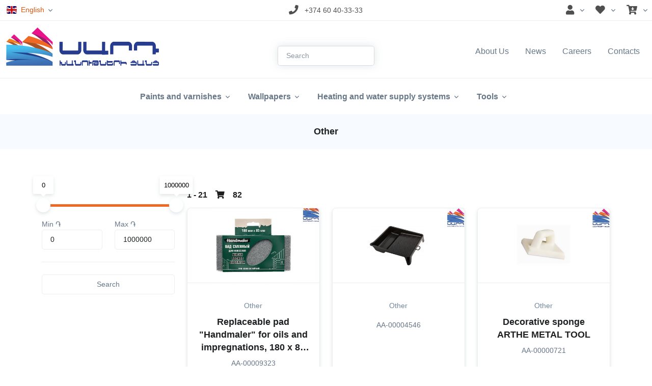

--- FILE ---
content_type: text/html; charset=utf-8
request_url: https://www.sard.net.am/browse/other/en/
body_size: 12710
content:




<!DOCTYPE html>
<html lang="en" class="h-100"> 
<head>



    <meta charset="utf-8">
    <meta name="viewport" content="width=device-width, initial-scale=1, shrink-to-fit=no, maximum-scale=1.0, user-scalable=no">
    <meta http-equiv="X-UA-Compatible" content="IE=edge"> 

    
    <title>
        Sard.net.am
             
    </title>
    <meta name="description" content="Sard.net.am " />  
    
    
   
     

     
    <meta property="og:title"              content="Sard.net.am"/>
    <meta property="og:description"        content="Sard.net.am " />
    <meta property="og:type"               content="article" /> 
    <meta property="og:image"              content="https://Sard.net.am/static/img/sard-frame-logo.jpg"/> 
    <meta property="og:url"                content="https://Sard.net.am/en/"/>
    

    <meta name="author" content="The Only Group">
    <link rel="alternate" href="https://Sard.net.am/am/" hreflang="hy" /> 
    <link rel="alternate" href="https://Sard.net.am/ru/" hreflang="ru" />
    <link rel="alternate" href="https://Sard.net.am/en/" hreflang="en" />

    <link rel="shortcut icon" href="/static/img/favicon.ico"/>
    <link rel="apple-touch-icon" href="/static/img/favicon.png"/> 
    <link rel="stylesheet" href="/static/assets/vendor/swiper/swiper-bundle.min.css">
    
    <link rel="stylesheet" href="/static/assets/css/theme.min.css">
    <link rel="stylesheet" href="/static/assets/css/custom.css">
    <link rel="stylesheet" href="/static/assets/vendor/fontawesome/css/all.min.css">
    <link rel="stylesheet" href="/static/assets/vendor/bootstrap-icons/font/bootstrap-icons.css"> 
    <link rel="stylesheet" href="/static/js/jquery.mCustomScrollbar.min.css">
    <link rel="stylesheet" href="/static/assets/vendor/aos/dist/aos.css">
    <link rel="stylesheet" href="/static/assets/vendor/hs-mega-menu/dist/hs-mega-menu.min.css">



    

    
<link rel="stylesheet" href="/static/assets/vendor/nouislider/dist/nouislider.min.css">


    <!-- Meta Pixel Code -->
    <script>
      !function(f,b,e,v,n,t,s)
      {if(f.fbq)return;n=f.fbq=function(){n.callMethod?
      n.callMethod.apply(n,arguments):n.queue.push(arguments)};
      if(!f._fbq)f._fbq=n;n.push=n;n.loaded=!0;n.version='2.0';
      n.queue=[];t=b.createElement(e);t.async=!0;
      t.src=v;s=b.getElementsByTagName(e)[0];
      s.parentNode.insertBefore(t,s)}(window, document,'script',
      'https://connect.facebook.net/en_US/fbevents.js');
      fbq('init', '862749132225248');
      fbq('track', 'PageView');
      </script>
      <noscript><img height="1" width="1" style="display:none"
      src="https://www.facebook.com/tr?id=862749132225248&ev=PageView&noscript=1"
      /></noscript>
      <!-- End Meta Pixel Code -->


      <!-- Yandex.Metrika counter -->
      <script type="text/javascript" >
        (function(m,e,t,r,i,k,a){m[i]=m[i]||function(){(m[i].a=m[i].a||[]).push(arguments)};
        m[i].l=1*new Date();
        for (var j = 0; j < document.scripts.length; j++) {if (document.scripts[j].src === r) { return; }}
        k=e.createElement(t),a=e.getElementsByTagName(t)[0],k.async=1,k.src=r,a.parentNode.insertBefore(k,a)})
        (window, document, "script", "https://mc.yandex.ru/metrika/tag.js", "ym");

        ym(95591120, "init", {
            clickmap:true,
            trackLinks:true,
            accurateTrackBounce:true,
            webvisor:true,
            ecommerce:"dataLayer"
        });
      </script>
      <noscript><div><img src="https://mc.yandex.ru/watch/95591120" style="position:absolute; left:-9999px;" alt="" /></div></noscript>
      <!-- /Yandex.Metrika counter -->
</head>




    
    
    
    
    
    
    




<body class="d-flex flex-column h-100">  



<script type="text/javascript" src="/static/assets/vendor/bootstrap/dist/js/bootstrap.bundle.min.js"></script>

<script type="text/javascript" src="/static/js/jquery-3.6.0.min.js"></script>
<script type="text/javascript" src="/static/js/jquery-migrate-1.4.1.min.js"></script>
<script type="text/javascript" src="/static/js/wNumb.min.js"></script> 





<div class="container-fluid border-bottom bg-white px-2 position-fixed px-2 position-fixed" style="z-index: 999;">
  <div class="row align-items-center"> 

    <div class="col-auto col-lg-4 p-0">
  
          <button class="btn btn-sm link-dark dropdown-toggle pe-2" type="button" id="dropdownMenuButtonHoverAnimation" data-bs-toggle="dropdown" aria-expanded="false" data-bs-dropdown-animation> 
              
              
              <img class="flag me-sm-2" src="/media/flags/gb_iBIMRj4.svg" alt="English">
              <span class="d-none d-sm-inline-block ">English</span>
              
              
              
              
              
               
          </button>
          <div class="dropdown-menu" aria-labelledby="dropdownMenuButtonHoverAnimation">
              
                   
              
                  
                  <a class="dropdown-item " href="/language-select/ru//browse/other/en//"><img class="flag me-2" src="/media/flags/ru_RZOraOz.svg" alt="Русский">Русский</a>
                   
              
                  
                  <a class="dropdown-item " href="/language-select/am//browse/other/en//"><img class="flag me-2" src="/media/flags/am_bpJyUgJ.svg" alt="Հայերեն">Հայերեն</a>
                   
              
          </div>

    </div>

    <div class="col-auto col-lg-4 ms-auto mx-lg-auto text-center">
      <a class="btn btn-sm link-dark px-2" href="tel:+37460403333">
        <i class="fas fa-phone fa-lg pt-1" style="height: 14px !important;"></i>
        <span class="d-none d-md-inline-block ms-2">+374 60 40-33-33</span> 
      </a>
    </div>

    <div class="col-auto col-lg-4 p-0 d-flex justify-content-end">

    
          <button class="btn btn-sm link-dark dropdown-toggle px-2" type="button" id="dropdownUser" data-bs-toggle="dropdown" aria-expanded="false" data-bs-dropdown-animation>
              <i class="fas fa-user fa-lg me-1" style="height: 14px !important;"></i>
          </button>
          <div class="dropdown-menu" aria-labelledby="dropdownUser" style="min-width: 200px;">
              
              <a class="dropdown-item" href="javascript:;" data-bs-toggle="modal" data-bs-target="#loginModal"><i class="fas fa-sign-in-alt me-1"></i>                            
                  Sign in
                  
              </a>
              
          </div>                                

        
          <button class="btn btn-sm link-dark dropdown-toggle px-2" type="button" id="dropdownFav" data-bs-toggle="dropdown" aria-expanded="false" data-bs-auto-close="outside" data-bs-dropdown-animation>
              <i class="fas fa-heart fa-lg me-1" style="height: 14px !important;"></i> <span id="fav_items_count_badge" class="badge bg-primary rounded-circle text-white"></span>
          </button>
          <div id="fav_dropdown" class="dropdown-menu py-3" aria-labelledby="dropdownFav">
              


<div class="mCustomScrollbar" style="max-height: 75vh;">

    <div class="row align-items-end fs-5 fw-semi-bold" style="min-width: 200px; max-width: 450px;"> 
        
        <div class="col-12 text-center text-dark">
            <i class="fas fas fa-heart fa-lg"></i>
            <hr/>
            Empty
                             
        </div>
        
    </div>  

    
    
    

                                  
</div> 

<script type="text/javascript">
 


</script>


          </div>                                
  
          <button class="btn btn-sm link-dark dropdown-toggle px-2" type="button" id="dropdownCart" data-bs-toggle="dropdown" aria-expanded="false" data-bs-auto-close="outside" data-bs-dropdown-animation>
              <i class="fas fa-cart-arrow-down fa-lg me-1" style="height: 14px !important;"></i><span id="cart_items_count_badge" class="badge bg-primary rounded-circle text-white"></span>
          </button>
          <div id="cart_dropdown" class="dropdown-menu py-3" aria-labelledby="dropdownCart">
              


<div class="mCustomScrollbar" style="max-height: 75vh;">

    <div class="row align-items-end fs-5 fw-semi-bold" style="min-width: 200px; max-width: 450px;"> 
        
        <div class="col-12 text-center text-dark">
            <i class="fas fa-cart-arrow-down fa-lg"></i>
            <hr/>
            Empty
                            
        </div>
        
    </div>  

    
    
    

                                  
</div> 

<script type="text/javascript">



</script>


          </div>   
                                     
      
    </div>

  </div>
</div>



<header id="header" class="navbar navbar-expand-lg navbar-sticky-top navbar-light navbar-show-hide navbar-toggle" 
data-hs-header-options='{
  "fixMoment": 1000,
  "fixEffect": "slide"
}'> 

  <div class="container-fluid" style="margin-top:42px !important;">
    <nav class="js-mega-menu navbar-nav-wrap"> 

      <div class="col-12 text-center d-none d-lg-block mt-1 mb-2">

        <div class="row justify-content-between align-items-end border-bottom pb-4"> 
          <div class="col-lg-5 text-start">
            <a class="navbar-brand" href="/en/" aria-label="Front">
              <img class="img-fluid" width="300" src="/static/img/sard_logo.png" alt="Sard">
            </a>
          </div>

          <form id="general_search_form" method="GET" action="/browse/en/" class="col-lg text-center">
              <input type="text" id="search_name_text" class="form-control form-control-sm" value="" placeholder="Search">
              <input type="text" class="hidden" id="id_general_search_name" name="search_name" value="">  
          </form>
          <div class="col-lg-5">
            <ul class="navbar-nav justify-content-end">


              <li class="nav-item">
                <a class="nav-link "  href="/about-us/en/">
                  About Us
                  
                </a>
              </li>

              <li class="nav-item">
                <a class="nav-link "  href="/news/en/">
                  News
                  
                </a>
              </li>
    
              <li class="nav-item">
                <a class="nav-link " href="/careers/en/">
                Careers
                
                </a>
              </li>
              <li class="nav-item">
                <a class="nav-link "  href="/contacts/en/">
                  Contacts
                  
                </a>
              </li>
    

    
            </ul>
          </div>
        </div>

      </div>

      <a class="navbar-brand d-lg-none" href="/en/" aria-label="Front">
        <img class="img-fluid mt-1" width="200" src="/static/img/sard_logo.png" alt="Sard">
      </a>

      <button class="navbar-toggler" type="button" data-bs-toggle="collapse" data-bs-target="#navbarNavDropdown" aria-controls="navbarNavDropdown" aria-expanded="false" aria-label="Toggle navigation">
        <span class="navbar-toggler-default">
          <i class="bi-list"></i>
        </span>
        <span class="navbar-toggler-toggled">
          <i class="bi-x"></i>
        </span>
      </button>



      <div class="collapse navbar-collapse" id="navbarNavDropdown"> 
        <ul class="navbar-nav justify-content-lg-center fw-bold">

          
          
          <li class="hs-has-sub-menu nav-item">
            <a id="paintsMenu" class="hs-mega-menu-invoker nav-link dropdown-toggle" href="javascript:;" role="button" data-bs-toggle="dropdown" aria-expanded="false">
              Paints and varnishes
            </a>

            <div class="hs-sub-menu dropdown-menu" aria-labelledby="paintsMenu" style="min-width: 14rem; display: none;">

              
              

              <a class="dropdown-item d-flex align-items-center" href="/browse/spray-paints/en/">
                <div class="col-auto p-0">
                  <img class="avatar image-cover me-3" src="/media/images/baaed1d5c-e5c9-11ed-9b3d-0cc47aaa7cfd_1lIFRVB.jpg" alt="">
                </div>
                <div class="col">
                  Spray paints                  
                </div>
              </a>

              

              <a class="dropdown-item d-flex align-items-center" href="/browse/oil-paints--solvents/en/">
                <div class="col-auto p-0">
                  <img class="avatar image-cover me-3" src="/media/images/b3b22f1fd-e5ca-11ed-9b3d-0cc47aaa7cfd_VLbdD7B.jpg" alt="">
                </div>
                <div class="col">
                  Oil paints &amp; solvents                  
                </div>
              </a>

              

              <a class="dropdown-item d-flex align-items-center" href="/browse/interior-paints--primers/en/">
                <div class="col-auto p-0">
                  <img class="avatar image-cover me-3" src="/media/images/b289a59e3-e5ca-11ed-9b3d-0cc47aaa7cfd_lGinZrq.jpg" alt="">
                </div>
                <div class="col">
                  Interior paints &amp; primers                  
                </div>
              </a>

              

              <a class="dropdown-item d-flex align-items-center" href="/browse/decorative-paints-and-plasters/en/">
                <div class="col-auto p-0">
                  <img class="avatar image-cover me-3" src="/media/images/be4feddd5-e5c9-11ed-9b3d-0cc47aaa7cfd_W8OlUGP.jpg" alt="">
                </div>
                <div class="col">
                  Decorative paints and plasters                  
                </div>
              </a>

              

              <a class="dropdown-item d-flex align-items-center" href="/browse/pigments/en/">
                <div class="col-auto p-0">
                  <img class="avatar image-cover me-3" src="/media/images/b0e3695d7-e5ca-11ed-9b3d-0cc47aaa7cfd_D6Zlytx.jpg" alt="">
                </div>
                <div class="col">
                  Pigments                  
                </div>
              </a>

              

              <a class="dropdown-item d-flex align-items-center" href="/browse/adhesives--sealants/en/">
                <div class="col-auto p-0">
                  <img class="avatar image-cover me-3" src="/media/images/bf3387180-e5c9-11ed-9b3d-0cc47aaa7cfd_YNsdP6C.jpg" alt="">
                </div>
                <div class="col">
                  Adhesives &amp; sealants                  
                </div>
              </a>

              

              <a class="dropdown-item d-flex align-items-center" href="/browse/fasade-paints/en/">
                <div class="col-auto p-0">
                  <img class="avatar image-cover me-3" src="/media/images/b798d812d-fa40-11ed-9b3d-0cc47aaa7cfd_BSqiGJg.jpg" alt="">
                </div>
                <div class="col">
                  Fasade paints                  
                </div>
              </a>

              

              <a class="dropdown-item d-flex align-items-center" href="/browse/varnishes/en/">
                <div class="col-auto p-0">
                  <img class="avatar image-cover me-3" src="/media/images/b309f2292-e5ca-11ed-9b3d-0cc47aaa7cfd_8pfsHln.jpg" alt="">
                </div>
                <div class="col">
                  Varnishes                  
                </div>
              </a>

              

              <a class="dropdown-item d-flex align-items-center" href="/browse/antiseptics--putties/en/">
                <div class="col-auto p-0">
                  <img class="avatar image-cover me-3" src="/media/images/b5bf8ced2-c066-11e7-80d0-0cc47aaa7cfc_ETnr8nQ.jpg" alt="">
                </div>
                <div class="col">
                  Antiseptics &amp; putties                  
                </div>
              </a>

              
              

            </div>
          </li>
          
          <li class="hs-has-sub-menu nav-item">
            <a id="paintsMenu" class="hs-mega-menu-invoker nav-link dropdown-toggle" href="javascript:;" role="button" data-bs-toggle="dropdown" aria-expanded="false">
              Wallpapers
            </a>

            <div class="hs-sub-menu dropdown-menu" aria-labelledby="paintsMenu" style="min-width: 14rem; display: none;">

              
              

              <a class="dropdown-item d-flex align-items-center" href="/browse/wallpaper/en/">
                <div class="col-auto p-0">
                  <img class="avatar image-cover me-3" src="/media/images/b69bd1404-fa41-11ed-9b3d-0cc47aaa7cfd_mWiQj93.jpg" alt="">
                </div>
                <div class="col">
                  Wallpaper                  
                </div>
              </a>

              

              <a class="dropdown-item d-flex align-items-center" href="/browse/wall-mural/en/">
                <div class="col-auto p-0">
                  <img class="avatar image-cover me-3" src="/media/images/b5a0a55b4-fa41-11ed-9b3d-0cc47aaa7cfd_VnrJ4Lu.jpg" alt="">
                </div>
                <div class="col">
                  Wall mural                  
                </div>
              </a>

              
              

            </div>
          </li>
          
          <li class="hs-has-sub-menu nav-item">
            <a id="paintsMenu" class="hs-mega-menu-invoker nav-link dropdown-toggle" href="javascript:;" role="button" data-bs-toggle="dropdown" aria-expanded="false">
              Heating and water supply systems
            </a>

            <div class="hs-sub-menu dropdown-menu" aria-labelledby="paintsMenu" style="min-width: 14rem; display: none;">

              
              

              <a class="dropdown-item d-flex align-items-center" href="/browse/electric-boilers/en/">
                <div class="col-auto p-0">
                  <img class="avatar image-cover me-3" src="/media/images/b3c65ff33-fa41-11ed-9b3d-0cc47aaa7cfd_m1kS7sa.jpg" alt="">
                </div>
                <div class="col">
                  Electric boilers                  
                </div>
              </a>

              

              <a class="dropdown-item d-flex align-items-center" href="/browse/gas-boilers/en/">
                <div class="col-auto p-0">
                  <img class="avatar image-cover me-3" src="/media/images/bdd671256-fa40-11ed-9b3d-0cc47aaa7cfd_n782d21.jpg" alt="">
                </div>
                <div class="col">
                  Gas boilers                  
                </div>
              </a>

              

              <a class="dropdown-item d-flex align-items-center" href="/browse/heating-radiators/en/">
                <div class="col-auto p-0">
                  <img class="avatar image-cover me-3" src="/media/images/bfa7b5401-fa40-11ed-9b3d-0cc47aaa7cfd_sD8oBpl.jpg" alt="">
                </div>
                <div class="col">
                  Heating radiators                  
                </div>
              </a>

              

              <a class="dropdown-item d-flex align-items-center" href="/browse/pipes-valves--fitings/en/">
                <div class="col-auto p-0">
                  <img class="avatar image-cover me-3" src="/media/images/b201fadab-fa41-11ed-9b3d-0cc47aaa7cfd_Fvg7wUu.jpg" alt="">
                </div>
                <div class="col">
                  Pipes, valves &amp; fitings                  
                </div>
              </a>

              

              <a class="dropdown-item d-flex align-items-center" href="/browse/exspansion-tanks/en/">
                <div class="col-auto p-0">
                  <img class="avatar image-cover me-3" src="/media/images/b135ce3a6-fa41-11ed-9b3d-0cc47aaa7cfd_Mq1rbxU.jpg" alt="">
                </div>
                <div class="col">
                  Exspansion tanks                  
                </div>
              </a>

              

              <a class="dropdown-item d-flex align-items-center" href="/browse/pumps/en/">
                <div class="col-auto p-0">
                  <img class="avatar image-cover me-3" src="/media/images/beb8c3a2d-fa40-11ed-9b3d-0cc47aaa7cfd_rAyPmX2.jpg" alt="">
                </div>
                <div class="col">
                  Pumps                  
                </div>
              </a>

              
              

            </div>
          </li>
          
          <li class="hs-has-sub-menu nav-item">
            <a id="paintsMenu" class="hs-mega-menu-invoker nav-link dropdown-toggle" href="javascript:;" role="button" data-bs-toggle="dropdown" aria-expanded="false">
              Tools
            </a>

            <div class="hs-sub-menu dropdown-menu" aria-labelledby="paintsMenu" style="min-width: 14rem; display: none;">

              
              

              <a class="dropdown-item d-flex align-items-center" href="/browse/rollers/en/">
                <div class="col-auto p-0">
                  <img class="avatar image-cover me-3" src="/media/images/bf7f0d78d-f64f-11ed-9b3d-0cc47aaa7cfd_8V9siNa.jpg" alt="">
                </div>
                <div class="col">
                  Rollers                  
                </div>
              </a>

              

              <a class="dropdown-item d-flex align-items-center" href="/browse/spatulas-and-trowels/en/">
                <div class="col-auto p-0">
                  <img class="avatar image-cover me-3" src="/media/images/b168e034c-f650-11ed-9b3d-0cc47aaa7cfd_a2o1eyn.jpg" alt="">
                </div>
                <div class="col">
                  Spatulas and trowels                  
                </div>
              </a>

              

              <a class="dropdown-item d-flex align-items-center" href="/browse/self-adhesive-tapes/en/">
                <div class="col-auto p-0">
                  <img class="avatar image-cover me-3" src="/media/images/b082ec702-f650-11ed-9b3d-0cc47aaa7cfd_kEXrKIj.jpg" alt="">
                </div>
                <div class="col">
                  Self-adhesive tapes                  
                </div>
              </a>

              

              <a class="dropdown-item d-flex align-items-center" href="/browse/brushes/en/">
                <div class="col-auto p-0">
                  <img class="avatar image-cover me-3" src="/media/images/b0f801cac-f870-11ed-9b3d-0cc47aaa7cfd_yQHHxw3.jpg" alt="">
                </div>
                <div class="col">
                  Brushes                  
                </div>
              </a>

              

              <a class="dropdown-item d-flex align-items-center" href="/browse/other/en/">
                <div class="col-auto p-0">
                  <img class="avatar image-cover me-3" src="/media/images/ba0baccd5-fa40-11ed-9b3d-0cc47aaa7cfd_jPh9Wo9.jpg" alt="">
                </div>
                <div class="col">
                  Other                  
                </div>
              </a>

              
              

            </div>
          </li>
          
          
          
          <span class="d-lg-none">
 

          <li class="nav-item">
            <a class="nav-link "  href="/about-us/en/">
              About Us
              
            </a>
          </li>

          <li class="nav-item">
            <a class="nav-link "  href="/news/en/">
              News
              
            </a>
          </li>

          <li class="nav-item">
            <a class="nav-link " href="/careers/en/">
            Careers
            
            </a>
          </li>
          <li class="nav-item">
            <a class="nav-link "  href="/contacts/en/">
              Contacts
              
            </a>
          </li>

        </span> 

        </ul>
      </div>

   
    </nav>



  </div>    

</header>
 

<main id="content" role="main" style="z-index: 3;" class="content-space-t-3 content-space-t-lg-5 mt-lg-4">    
  <div class="d-flex w-100 mb-4 justify-content-center d-lg-none">
    <div class="col-auto text-center">
      <input type="text" id="search_name_text_2" class="form-control form-control-sm" value="" placeholder="Search">
    </div>
  </div>   
    




<div class="bg-light">
    <div class="container py-4">
      <div class="row justify-content-center"> 
        
        <div class="col-auto">
          <h4 class="mb-0">Other</h4>
        </div>
        
      </div>
    </div>
  </div>


  <div class="container content-space-t-1 content-space-t-md-2 content-space-b-2 content-space-b-lg-3">
    <div class="row">

      <div class="col-lg-3">
      
        <div class="navbar-expand-lg mb-5">
   
          <div class="d-grid">
            <button type="button" class="navbar-toggler btn btn-white mb-3" data-bs-toggle="collapse" data-bs-target="#navbarVerticalNavMenu" aria-label="Toggle navigation" aria-expanded="false" aria-controls="navbarVerticalNavMenu">
              <span class="d-flex justify-content-between align-items-center">
                <span class="text-dark">
                  Filters
                  
                  </span>

                <span class="navbar-toggler-default">
                  <i class="bi-list"></i>
                </span>

                <span class="navbar-toggler-toggled">
                  <i class="bi-x"></i>
                </span>
              </span>
            </button>
          </div>
  
          <div id="navbarVerticalNavMenu" class="collapse navbar-collapse">
            <div class="w-100 pt-2">

              <div class="border-bottom pb-4 mb-4">

                  <div class="row">
                    <div class="col-12">
                      <div class="range-slider mb-4">
                        <div class="js-nouislider"
                            data-hs-nouislider-options='{
                                      "range": {
                                        "min": 0,
                                        "max": 1000000
                                      },
                                      "start": [0, 1000000],
                                      "showTooltips": true,
                                      "result_min_target_el": "#id_min_price",
                                      "result_max_target_el": "#id_max_price"
                                    }'>
                      </div>
                    </div>                      
                    </div>
                  </div>




               <form id="search_form" method="GET" class="row justify-content-center">
                  <div class="col">
                    <span class="d-block small">
                     Min
                      ֏
                     </span>
                    <input type="text" class="form-control form-control-sm" value="0" id="id_min_price" name="min_price">
                  </div>
                  <!-- End Col -->
                
                  <div class="col">
                    <span class="d-block small">
                     Max
                      ֏
                    </span>
                    <input type="text" class="form-control form-control-sm" value="1000000" id="id_max_price" name="max_price">
                  </div>
                  <!-- End Col -->
            
                <input type="number" class="hidden" id="current_page" name="current_page" value="1"> 
                <input type="text" class="hidden" id="id_search_name" name="search_name" value=""> 
                <input type="text" class="hidden" id="id_search_properties" name="search_properties" value="[]">  
              </form>
               

               <!-- End Row -->
              </div>
                <div class="d-grid mb-4">
                  <button type="button" onclick="submit_search_form()" class="btn btn-sm btn-white btn-transition">
                    Search
                    
                  </button>
                </div>
              
<!-- 
                <div class="border-bottom pb-4 mb-4">
                  <h5>Դիզայն</h5>

                  <div class="d-grid gap-2">
                 
                    <div class="form-check">
                      <input class="form-check-input" type="checkbox" value="" id="tshirtCheckbox" checked="">
                      <label class="form-check-label d-flex" for="tshirtCheckbox">Ապստրակտ</label>
                    </div>
            
                    <div class="form-check">
                      <input class="form-check-input" type="checkbox" value="" id="shoesCheckbox">
                      <label class="form-check-label d-flex" for="shoesCheckbox">Երկրաչափական պատկերներ</label>
                    </div>
        
                    <div class="form-check">
                      <input class="form-check-input" type="checkbox" value="" id="accessoriesCheckbox" checked="">
                      <label class="form-check-label d-flex" for="accessoriesCheckbox">Փայտ</label>
                    </div>
             
                    <div class="form-check">
                      <input class="form-check-input" type="checkbox" value="" id="topsCheckbox" checked="">
                      <label class="form-check-label d-flex" for="topsCheckbox">Քար</label>
                    </div>

                    <div class="form-check">
                      <input class="form-check-input" type="checkbox" value="" id="bottomCheckbox">
                      <label class="form-check-label d-flex" for="bottomCheckbox">Դասական նախշեր</label>
                    </div>
                  
                  </div>


                  <div class="collapse" id="collapseCategory">
                    <div class="d-grid gap-2">
                     
                      <div class="form-check">
                        <input class="form-check-input" type="checkbox" value="" id="shortsCheckbox">
                        <label class="form-check-label d-flex" for="shortsCheckbox">Գծեր</label>
                      </div>
                 
                      <div class="form-check">
                        <input class="form-check-input" type="checkbox" value="" id="hatsCheckbox">
                        <label class="form-check-label d-flex" for="hatsCheckbox">Կաշի</label>
                      </div>
                  

                   
                      <div class="form-check">
                        <input class="form-check-input" type="checkbox" value="" id="socksCheckbox">
                        <label class="form-check-label d-flex" for="socksCheckbox">Միագույն</label>
                      </div>
                  
                    </div>
                  </div>

                  <a class="link-sm link-collapse" href="#collapseCategory" role="button" data-bs-toggle="collapse" aria-expanded="false" aria-controls="collapseCategory">
                    <span class="link-collapse-default">View more</span>
                    <span class="link-collapse-active">View less</span>
                  </a>
             
                </div> -->





           
            </div>
          </div>
        
        </div>
 
      </div>



      <div class="col-lg-9">  
        <div class="row align-items-center">
          <div class="col-sm mb-3 mb-sm-0">
            <h5 class="m-0">1 - 21<i class="fas fa-shopping-cart mx-3"></i>82 
                <!-- Products
                 -->
            </h5>
          </div>

          <!-- <div class="col-sm-auto">
            <div class="d-sm-flex justify-content-sm-end align-items-center">
              <div class="mb-2 mb-sm-0 me-sm-1">
                <select class="form-select form-select-sm">
                  <option value="Relevance" selected="">Relevance</option>
                  <option value="mostRecent">Most recent</option>
                </select>
              </div>
            </div>
          </div> -->

        </div>
     

        <div class="row row-cols-sm-2 row-cols-md-3 mb-10">
              
              


<div class="col-md-6 col-lg-4  my-3" data-aos="zoom-in-up">

    <div class="card card-bordered shadow-sm text-center h-100">
        <div class="card-pinned border-bottom">
            <a id="item_image_container_6661" href="/item-details/6661/en/"> 
                
                <img id="item_image_6661" class="card-img-top" src="/media/images/b4ce75985-f3a7-11ef-b7df-d85ed3682ce1.jpg" alt="Replaceable pad &quot;Handmaler&quot; for oils and impregnations, 180 x 85 mm">
                
            </a>
        
        </div>

        <div class="card-body d-flex flex-column px-3">
            <div class="">
                <div class="mb-2">
                <a class="link-sm link-secondary" href="/browse/other/en/">Other</a>
                </div>
                <h4 class="card-title cut-lines-3">
                <a class="text-dark" href="/item-details/6661/en/">Replaceable pad &quot;Handmaler&quot; for oils and impregnations, 180 x 85 mm</a> 
                </h4>
                <div class="mb-2 small">
                    АА-00009323
                    <!-- <br/>479e69a2-c434-11ef-b7d1-d85ed3682ce1 --> 
                </div>
                    
            </div>
        </div>


        <div class="card-footer d-flex align-items-end pt-0 pb-3 px-3">

            <div class="text-dark">1900 AMD</div>
             
            <div class="ms-auto">
                <button type="button" onclick="cart_actions(this)" class="btn btn-primary btn-sm btn-icon rounded-circle" data-id="6661" data-action="add-to-cart"><i class="fas fa-cart-plus fa-lg"></i></button>
                <button id="fav_btn_6661" type="button" onclick="fav_actions(this)" data-id="6661" data-action="add-to-fav" class="btn btn-outline-light btn-sm btn-icon border  rounded-circle ms-2">
                    <i class="fas fa-heart fa-lg text-muted"></i>
                </button>                
            </div>

        </div>
    </div>

</div>
              
              


<div class="col-md-6 col-lg-4  my-3" data-aos="zoom-in-up">

    <div class="card card-bordered shadow-sm text-center h-100">
        <div class="card-pinned border-bottom">
            <a id="item_image_container_6660" href="/item-details/6660/en/"> 
                
                <img id="item_image_6660" class="card-img-top" src="/media/images/b213c086f-f3a6-11ef-b7df-d85ed3682ce1.jpg" alt="">
                
            </a>
        
        </div>

        <div class="card-body d-flex flex-column px-3">
            <div class="">
                <div class="mb-2">
                <a class="link-sm link-secondary" href="/browse/other/en/">Other</a>
                </div>
                <h4 class="card-title cut-lines-3">
                <a class="text-dark" href="/item-details/6660/en/"></a> 
                </h4>
                <div class="mb-2 small">
                    АА-00004546
                    <!-- <br/>479e697d-c434-11ef-b7d1-d85ed3682ce1 --> 
                </div>
                    
            </div>
        </div>


        <div class="card-footer d-flex align-items-end pt-0 pb-3 px-3">

            <div class="text-dark">800 AMD</div>
             
            <div class="ms-auto">
                <button type="button" onclick="cart_actions(this)" class="btn btn-primary btn-sm btn-icon rounded-circle" data-id="6660" data-action="add-to-cart"><i class="fas fa-cart-plus fa-lg"></i></button>
                <button id="fav_btn_6660" type="button" onclick="fav_actions(this)" data-id="6660" data-action="add-to-fav" class="btn btn-outline-light btn-sm btn-icon border  rounded-circle ms-2">
                    <i class="fas fa-heart fa-lg text-muted"></i>
                </button>                
            </div>

        </div>
    </div>

</div>
              
              


<div class="col-md-6 col-lg-4  my-3" data-aos="zoom-in-up">

    <div class="card card-bordered shadow-sm text-center h-100">
        <div class="card-pinned border-bottom">
            <a id="item_image_container_6262" href="/item-details/6262/en/"> 
                
                <img id="item_image_6262" class="card-img-top" src="/media/images/b3e35c06a-f3a5-11ef-b7df-d85ed3682ce1.jpg" alt="Decorative sponge ARTHE METAL TOOL ">
                
            </a>
        
        </div>

        <div class="card-body d-flex flex-column px-3">
            <div class="">
                <div class="mb-2">
                <a class="link-sm link-secondary" href="/browse/other/en/">Other</a>
                </div>
                <h4 class="card-title cut-lines-3">
                <a class="text-dark" href="/item-details/6262/en/">Decorative sponge ARTHE METAL TOOL </a> 
                </h4>
                <div class="mb-2 small">
                    АА-00000721
                    <!-- <br/>4003b71c-c434-11ef-b7d1-d85ed3682ce1 --> 
                </div>
                    
            </div>
        </div>


        <div class="card-footer d-flex align-items-end pt-0 pb-3 px-3">

            <div class="text-dark">12000 AMD</div>
             
            <div class="ms-auto">
                <button type="button" onclick="cart_actions(this)" class="btn btn-primary btn-sm btn-icon rounded-circle" data-id="6262" data-action="add-to-cart"><i class="fas fa-cart-plus fa-lg"></i></button>
                <button id="fav_btn_6262" type="button" onclick="fav_actions(this)" data-id="6262" data-action="add-to-fav" class="btn btn-outline-light btn-sm btn-icon border  rounded-circle ms-2">
                    <i class="fas fa-heart fa-lg text-muted"></i>
                </button>                
            </div>

        </div>
    </div>

</div>
              
              


<div class="col-md-6 col-lg-4  my-3" data-aos="zoom-in-up">

    <div class="card card-bordered shadow-sm text-center h-100">
        <div class="card-pinned border-bottom">
            <a id="item_image_container_6261" href="/item-details/6261/en/"> 
                
                <img id="item_image_6261" class="card-img-top" src="/media/images/b3e35c1ce-f3a5-11ef-b7df-d85ed3682ce1.jpg" alt="Decorative tool PETTINARTHE NAHIR RIGATO">
                
            </a>
        
        </div>

        <div class="card-body d-flex flex-column px-3">
            <div class="">
                <div class="mb-2">
                <a class="link-sm link-secondary" href="/browse/other/en/">Other</a>
                </div>
                <h4 class="card-title cut-lines-3">
                <a class="text-dark" href="/item-details/6261/en/">Decorative tool PETTINARTHE NAHIR RIGATO</a> 
                </h4>
                <div class="mb-2 small">
                    АА-00000723
                    <!-- <br/>4003b6f7-c434-11ef-b7d1-d85ed3682ce1 --> 
                </div>
                    
            </div>
        </div>


        <div class="card-footer d-flex align-items-end pt-0 pb-3 px-3">

            <div class="text-dark">14000 AMD</div>
             
            <div class="ms-auto">
                <button type="button" onclick="cart_actions(this)" class="btn btn-primary btn-sm btn-icon rounded-circle" data-id="6261" data-action="add-to-cart"><i class="fas fa-cart-plus fa-lg"></i></button>
                <button id="fav_btn_6261" type="button" onclick="fav_actions(this)" data-id="6261" data-action="add-to-fav" class="btn btn-outline-light btn-sm btn-icon border  rounded-circle ms-2">
                    <i class="fas fa-heart fa-lg text-muted"></i>
                </button>                
            </div>

        </div>
    </div>

</div>
              
              


<div class="col-md-6 col-lg-4  my-3" data-aos="zoom-in-up">

    <div class="card card-bordered shadow-sm text-center h-100">
        <div class="card-pinned border-bottom">
            <a id="item_image_container_6260" href="/item-details/6260/en/"> 
                
                <img id="item_image_6260" class="card-img-top" src="/media/images/b3e35c3e4-f3a5-11ef-b7df-d85ed3682ce1.jpg" alt="Decorative sponge SPUGNARTHE ">
                
            </a>
        
        </div>

        <div class="card-body d-flex flex-column px-3">
            <div class="">
                <div class="mb-2">
                <a class="link-sm link-secondary" href="/browse/other/en/">Other</a>
                </div>
                <h4 class="card-title cut-lines-3">
                <a class="text-dark" href="/item-details/6260/en/">Decorative sponge SPUGNARTHE </a> 
                </h4>
                <div class="mb-2 small">
                    АА-00000726
                    <!-- <br/>4003b6d2-c434-11ef-b7d1-d85ed3682ce1 --> 
                </div>
                    
            </div>
        </div>


        <div class="card-footer d-flex align-items-end pt-0 pb-3 px-3">

            <div class="text-dark">2500 AMD</div>
             
            <div class="ms-auto">
                <button type="button" onclick="cart_actions(this)" class="btn btn-primary btn-sm btn-icon rounded-circle" data-id="6260" data-action="add-to-cart"><i class="fas fa-cart-plus fa-lg"></i></button>
                <button id="fav_btn_6260" type="button" onclick="fav_actions(this)" data-id="6260" data-action="add-to-fav" class="btn btn-outline-light btn-sm btn-icon border  rounded-circle ms-2">
                    <i class="fas fa-heart fa-lg text-muted"></i>
                </button>                
            </div>

        </div>
    </div>

</div>
              
              


<div class="col-md-6 col-lg-4  my-3" data-aos="zoom-in-up">

    <div class="card card-bordered shadow-sm text-center h-100">
        <div class="card-pinned border-bottom">
            <a id="item_image_container_6259" href="/item-details/6259/en/"> 
                
                <img id="item_image_6259" class="card-img-top" src="/media/images/b1b44023b-f3a6-11ef-b7df-d85ed3682ce1.jpg" alt="Latex glove yellow-blue 5030-50R">
                
            </a>
        
        </div>

        <div class="card-body d-flex flex-column px-3">
            <div class="">
                <div class="mb-2">
                <a class="link-sm link-secondary" href="/browse/other/en/">Other</a>
                </div>
                <h4 class="card-title cut-lines-3">
                <a class="text-dark" href="/item-details/6259/en/">Latex glove yellow-blue 5030-50R</a> 
                </h4>
                <div class="mb-2 small">
                    АА-00004437
                    <!-- <br/>4003b6ad-c434-11ef-b7d1-d85ed3682ce1 --> 
                </div>
                    
            </div>
        </div>


        <div class="card-footer d-flex align-items-end pt-0 pb-3 px-3">

            <div class="text-dark">350 AMD</div>
             
            <div class="ms-auto">
                <button type="button" onclick="cart_actions(this)" class="btn btn-primary btn-sm btn-icon rounded-circle" data-id="6259" data-action="add-to-cart"><i class="fas fa-cart-plus fa-lg"></i></button>
                <button id="fav_btn_6259" type="button" onclick="fav_actions(this)" data-id="6259" data-action="add-to-fav" class="btn btn-outline-light btn-sm btn-icon border  rounded-circle ms-2">
                    <i class="fas fa-heart fa-lg text-muted"></i>
                </button>                
            </div>

        </div>
    </div>

</div>
              
              


<div class="col-md-6 col-lg-4  my-3" data-aos="zoom-in-up">

    <div class="card card-bordered shadow-sm text-center h-100">
        <div class="card-pinned border-bottom">
            <a id="item_image_container_6213" href="/item-details/6213/en/"> 
                
                <img id="item_image_6213" class="card-img-top" src="/media/images/b4ce758d3-f3a7-11ef-b7df-d85ed3682ce1.jpg" alt="Pad &quot;Handmaler&quot; for working with impregnations and oils, 180 x 85 mm">
                
            </a>
        
        </div>

        <div class="card-body d-flex flex-column px-3">
            <div class="">
                <div class="mb-2">
                <a class="link-sm link-secondary" href="/browse/other/en/">Other</a>
                </div>
                <h4 class="card-title cut-lines-3">
                <a class="text-dark" href="/item-details/6213/en/">Pad &quot;Handmaler&quot; for working with impregnations and oils, 180 x 85 mm</a> 
                </h4>
                <div class="mb-2 small">
                    АА-00009322
                    <!-- <br/>3badac8c-c434-11ef-b7d1-d85ed3682ce1 --> 
                </div>
                    
            </div>
        </div>


        <div class="card-footer d-flex align-items-end pt-0 pb-3 px-3">

            <div class="text-dark">5150 AMD</div>
             
            <div class="ms-auto">
                <button type="button" onclick="cart_actions(this)" class="btn btn-primary btn-sm btn-icon rounded-circle" data-id="6213" data-action="add-to-cart"><i class="fas fa-cart-plus fa-lg"></i></button>
                <button id="fav_btn_6213" type="button" onclick="fav_actions(this)" data-id="6213" data-action="add-to-fav" class="btn btn-outline-light btn-sm btn-icon border  rounded-circle ms-2">
                    <i class="fas fa-heart fa-lg text-muted"></i>
                </button>                
            </div>

        </div>
    </div>

</div>
              
              


<div class="col-md-6 col-lg-4  my-3" data-aos="zoom-in-up">

    <div class="card card-bordered shadow-sm text-center h-100">
        <div class="card-pinned border-bottom">
            <a id="item_image_container_6196" href="/item-details/6196/en/"> 
                
                <img id="item_image_6196" class="card-img-top" src="/media/images/b213c070b-f3a6-11ef-b7df-d85ed3682ce1.jpg" alt="Handmaler Paint Mixer">
                
            </a>
        
        </div>

        <div class="card-body d-flex flex-column px-3">
            <div class="">
                <div class="mb-2">
                <a class="link-sm link-secondary" href="/browse/other/en/">Other</a>
                </div>
                <h4 class="card-title cut-lines-3">
                <a class="text-dark" href="/item-details/6196/en/">Handmaler Paint Mixer</a> 
                </h4>
                <div class="mb-2 small">
                    АА-00004544
                    <!-- <br/>3bada9be-c434-11ef-b7d1-d85ed3682ce1 --> 
                </div>
                    
            </div>
        </div>


        <div class="card-footer d-flex align-items-end pt-0 pb-3 px-3">

            <div class="text-dark">400 AMD</div>
             
            <div class="ms-auto">
                <button type="button" onclick="cart_actions(this)" class="btn btn-primary btn-sm btn-icon rounded-circle" data-id="6196" data-action="add-to-cart"><i class="fas fa-cart-plus fa-lg"></i></button>
                <button id="fav_btn_6196" type="button" onclick="fav_actions(this)" data-id="6196" data-action="add-to-fav" class="btn btn-outline-light btn-sm btn-icon border  rounded-circle ms-2">
                    <i class="fas fa-heart fa-lg text-muted"></i>
                </button>                
            </div>

        </div>
    </div>

</div>
              
              


<div class="col-md-6 col-lg-4  my-3" data-aos="zoom-in-up">

    <div class="card card-bordered shadow-sm text-center h-100">
        <div class="card-pinned border-bottom">
            <a id="item_image_container_6195" href="/item-details/6195/en/"> 
                
                <img id="item_image_6195" class="card-img-top" src="/media/images/b213c0659-f3a6-11ef-b7df-d85ed3682ce1.jpg" alt=" Extension cable for Handmaler 1.13-2m rollers">
                
            </a>
        
        </div>

        <div class="card-body d-flex flex-column px-3">
            <div class="">
                <div class="mb-2">
                <a class="link-sm link-secondary" href="/browse/other/en/">Other</a>
                </div>
                <h4 class="card-title cut-lines-3">
                <a class="text-dark" href="/item-details/6195/en/"> Extension cable for Handmaler 1.13-2m rollers</a> 
                </h4>
                <div class="mb-2 small">
                    АА-00004543
                    <!-- <br/>3bada999-c434-11ef-b7d1-d85ed3682ce1 --> 
                </div>
                    
            </div>
        </div>


        <div class="card-footer d-flex align-items-end pt-0 pb-3 px-3">

            <div class="text-dark">2300 AMD</div>
             
            <div class="ms-auto">
                <button type="button" onclick="cart_actions(this)" class="btn btn-primary btn-sm btn-icon rounded-circle" data-id="6195" data-action="add-to-cart"><i class="fas fa-cart-plus fa-lg"></i></button>
                <button id="fav_btn_6195" type="button" onclick="fav_actions(this)" data-id="6195" data-action="add-to-fav" class="btn btn-outline-light btn-sm btn-icon border  rounded-circle ms-2">
                    <i class="fas fa-heart fa-lg text-muted"></i>
                </button>                
            </div>

        </div>
    </div>

</div>
              
              


<div class="col-md-6 col-lg-4  my-3" data-aos="zoom-in-up">

    <div class="card card-bordered shadow-sm text-center h-100">
        <div class="card-pinned border-bottom">
            <a id="item_image_container_6194" href="/item-details/6194/en/"> 
                
                <img id="item_image_6194" class="card-img-top" src="/media/images/b213c05a7-f3a6-11ef-b7df-d85ed3682ce1.jpg" alt="Extension cable for Handmaler 1.2m rollers">
                
            </a>
        
        </div>

        <div class="card-body d-flex flex-column px-3">
            <div class="">
                <div class="mb-2">
                <a class="link-sm link-secondary" href="/browse/other/en/">Other</a>
                </div>
                <h4 class="card-title cut-lines-3">
                <a class="text-dark" href="/item-details/6194/en/">Extension cable for Handmaler 1.2m rollers</a> 
                </h4>
                <div class="mb-2 small">
                    АА-00004542
                    <!-- <br/>3bada974-c434-11ef-b7d1-d85ed3682ce1 --> 
                </div>
                    
            </div>
        </div>


        <div class="card-footer d-flex align-items-end pt-0 pb-3 px-3">

            <div class="text-dark">1150 AMD</div>
             
            <div class="ms-auto">
                <button type="button" onclick="cart_actions(this)" class="btn btn-primary btn-sm btn-icon rounded-circle" data-id="6194" data-action="add-to-cart"><i class="fas fa-cart-plus fa-lg"></i></button>
                <button id="fav_btn_6194" type="button" onclick="fav_actions(this)" data-id="6194" data-action="add-to-fav" class="btn btn-outline-light btn-sm btn-icon border  rounded-circle ms-2">
                    <i class="fas fa-heart fa-lg text-muted"></i>
                </button>                
            </div>

        </div>
    </div>

</div>
              
              


<div class="col-md-6 col-lg-4  my-3" data-aos="zoom-in-up">

    <div class="card card-bordered shadow-sm text-center h-100">
        <div class="card-pinned border-bottom">
            <a id="item_image_container_6192" href="/item-details/6192/en/"> 
                
                <img id="item_image_6192" class="card-img-top" src="/media/images/b213c0443-f3a6-11ef-b7df-d85ed3682ce1.jpg" alt="Handle for rollers 250mm Handmaler">
                
            </a>
        
        </div>

        <div class="card-body d-flex flex-column px-3">
            <div class="">
                <div class="mb-2">
                <a class="link-sm link-secondary" href="/browse/other/en/">Other</a>
                </div>
                <h4 class="card-title cut-lines-3">
                <a class="text-dark" href="/item-details/6192/en/">Handle for rollers 250mm Handmaler</a> 
                </h4>
                <div class="mb-2 small">
                    АА-00004540
                    <!-- <br/>3bada92a-c434-11ef-b7d1-d85ed3682ce1 --> 
                </div>
                    
            </div>
        </div>


        <div class="card-footer d-flex align-items-end pt-0 pb-3 px-3">

            <div class="text-dark">670 AMD</div>
             
            <div class="ms-auto">
                <button type="button" onclick="cart_actions(this)" class="btn btn-primary btn-sm btn-icon rounded-circle" data-id="6192" data-action="add-to-cart"><i class="fas fa-cart-plus fa-lg"></i></button>
                <button id="fav_btn_6192" type="button" onclick="fav_actions(this)" data-id="6192" data-action="add-to-fav" class="btn btn-outline-light btn-sm btn-icon border  rounded-circle ms-2">
                    <i class="fas fa-heart fa-lg text-muted"></i>
                </button>                
            </div>

        </div>
    </div>

</div>
              
              


<div class="col-md-6 col-lg-4  my-3" data-aos="zoom-in-up">

    <div class="card card-bordered shadow-sm text-center h-100">
        <div class="card-pinned border-bottom">
            <a id="item_image_container_6191" href="/item-details/6191/en/"> 
                
                <img id="item_image_6191" class="card-img-top" src="/media/images/b213c0391-f3a6-11ef-b7df-d85ed3682ce1.jpg" alt="Handle for rollers 180mm Handmaler">
                
            </a>
        
        </div>

        <div class="card-body d-flex flex-column px-3">
            <div class="">
                <div class="mb-2">
                <a class="link-sm link-secondary" href="/browse/other/en/">Other</a>
                </div>
                <h4 class="card-title cut-lines-3">
                <a class="text-dark" href="/item-details/6191/en/">Handle for rollers 180mm Handmaler</a> 
                </h4>
                <div class="mb-2 small">
                    АА-00004539
                    <!-- <br/>3bada905-c434-11ef-b7d1-d85ed3682ce1 --> 
                </div>
                    
            </div>
        </div>


        <div class="card-footer d-flex align-items-end pt-0 pb-3 px-3">

            <div class="text-dark">600 AMD</div>
             
            <div class="ms-auto">
                <button type="button" onclick="cart_actions(this)" class="btn btn-primary btn-sm btn-icon rounded-circle" data-id="6191" data-action="add-to-cart"><i class="fas fa-cart-plus fa-lg"></i></button>
                <button id="fav_btn_6191" type="button" onclick="fav_actions(this)" data-id="6191" data-action="add-to-fav" class="btn btn-outline-light btn-sm btn-icon border  rounded-circle ms-2">
                    <i class="fas fa-heart fa-lg text-muted"></i>
                </button>                
            </div>

        </div>
    </div>

</div>
              
              


<div class="col-md-6 col-lg-4  my-3" data-aos="zoom-in-up">

    <div class="card card-bordered shadow-sm text-center h-100">
        <div class="card-pinned border-bottom">
            <a id="item_image_container_6190" href="/item-details/6190/en/"> 
                
                <img id="item_image_6190" class="card-img-top" src="/media/images/b213c02df-f3a6-11ef-b7df-d85ed3682ce1.jpg" alt="Handle for rollers 100x350mm Handmaler">
                
            </a>
        
        </div>

        <div class="card-body d-flex flex-column px-3">
            <div class="">
                <div class="mb-2">
                <a class="link-sm link-secondary" href="/browse/other/en/">Other</a>
                </div>
                <h4 class="card-title cut-lines-3">
                <a class="text-dark" href="/item-details/6190/en/">Handle for rollers 100x350mm Handmaler</a> 
                </h4>
                <div class="mb-2 small">
                    АА-00004538
                    <!-- <br/>3bada8e0-c434-11ef-b7d1-d85ed3682ce1 --> 
                </div>
                    
            </div>
        </div>


        <div class="card-footer d-flex align-items-end pt-0 pb-3 px-3">

            <div class="text-dark">500 AMD</div>
             
            <div class="ms-auto">
                <button type="button" onclick="cart_actions(this)" class="btn btn-primary btn-sm btn-icon rounded-circle" data-id="6190" data-action="add-to-cart"><i class="fas fa-cart-plus fa-lg"></i></button>
                <button id="fav_btn_6190" type="button" onclick="fav_actions(this)" data-id="6190" data-action="add-to-fav" class="btn btn-outline-light btn-sm btn-icon border  rounded-circle ms-2">
                    <i class="fas fa-heart fa-lg text-muted"></i>
                </button>                
            </div>

        </div>
    </div>

</div>
              
              


<div class="col-md-6 col-lg-4  my-3" data-aos="zoom-in-up">

    <div class="card card-bordered shadow-sm text-center h-100">
        <div class="card-pinned border-bottom">
            <a id="item_image_container_6189" href="/item-details/6189/en/"> 
                
                <img id="item_image_6189" class="card-img-top" src="/media/images/b213c022d-f3a6-11ef-b7df-d85ed3682ce1.jpg" alt="Handle for rollers 100x270mm Handmaler">
                
            </a>
        
        </div>

        <div class="card-body d-flex flex-column px-3">
            <div class="">
                <div class="mb-2">
                <a class="link-sm link-secondary" href="/browse/other/en/">Other</a>
                </div>
                <h4 class="card-title cut-lines-3">
                <a class="text-dark" href="/item-details/6189/en/">Handle for rollers 100x270mm Handmaler</a> 
                </h4>
                <div class="mb-2 small">
                    АА-00004537
                    <!-- <br/>3bada8bb-c434-11ef-b7d1-d85ed3682ce1 --> 
                </div>
                    
            </div>
        </div>


        <div class="card-footer d-flex align-items-end pt-0 pb-3 px-3">

            <div class="text-dark">400 AMD</div>
             
            <div class="ms-auto">
                <button type="button" onclick="cart_actions(this)" class="btn btn-primary btn-sm btn-icon rounded-circle" data-id="6189" data-action="add-to-cart"><i class="fas fa-cart-plus fa-lg"></i></button>
                <button id="fav_btn_6189" type="button" onclick="fav_actions(this)" data-id="6189" data-action="add-to-fav" class="btn btn-outline-light btn-sm btn-icon border  rounded-circle ms-2">
                    <i class="fas fa-heart fa-lg text-muted"></i>
                </button>                
            </div>

        </div>
    </div>

</div>
              
              


<div class="col-md-6 col-lg-4  my-3" data-aos="zoom-in-up">

    <div class="card card-bordered shadow-sm text-center h-100">
        <div class="card-pinned border-bottom">
            <a id="item_image_container_6188" href="/item-details/6188/en/"> 
                
                <img id="item_image_6188" class="card-img-top" src="/media/images/b213c0921-f3a6-11ef-b7df-d85ed3682ce1.jpg" alt="Painting bucket 8L">
                
            </a>
        
        </div>

        <div class="card-body d-flex flex-column px-3">
            <div class="">
                <div class="mb-2">
                <a class="link-sm link-secondary" href="/browse/other/en/">Other</a>
                </div>
                <h4 class="card-title cut-lines-3">
                <a class="text-dark" href="/item-details/6188/en/">Painting bucket 8L</a> 
                </h4>
                <div class="mb-2 small">
                    АА-00004547
                    <!-- <br/>3bada896-c434-11ef-b7d1-d85ed3682ce1 --> 
                </div>
                    
            </div>
        </div>


        <div class="card-footer d-flex align-items-end pt-0 pb-3 px-3">

            <div class="text-dark">1300 AMD</div>
             
            <div class="ms-auto">
                <button type="button" onclick="cart_actions(this)" class="btn btn-primary btn-sm btn-icon rounded-circle" data-id="6188" data-action="add-to-cart"><i class="fas fa-cart-plus fa-lg"></i></button>
                <button id="fav_btn_6188" type="button" onclick="fav_actions(this)" data-id="6188" data-action="add-to-fav" class="btn btn-outline-light btn-sm btn-icon border  rounded-circle ms-2">
                    <i class="fas fa-heart fa-lg text-muted"></i>
                </button>                
            </div>

        </div>
    </div>

</div>
              
              


<div class="col-md-6 col-lg-4  my-3" data-aos="zoom-in-up">

    <div class="card card-bordered shadow-sm text-center h-100">
        <div class="card-pinned border-bottom">
            <a id="item_image_container_6187" href="/item-details/6187/en/"> 
                
                <img id="item_image_6187" class="card-img-top" src="/media/images/b213c07bd-f3a6-11ef-b7df-d85ed3682ce1.jpg" alt="">
                
            </a>
        
        </div>

        <div class="card-body d-flex flex-column px-3">
            <div class="">
                <div class="mb-2">
                <a class="link-sm link-secondary" href="/browse/other/en/">Other</a>
                </div>
                <h4 class="card-title cut-lines-3">
                <a class="text-dark" href="/item-details/6187/en/"></a> 
                </h4>
                <div class="mb-2 small">
                    АА-00004545
                    <!-- <br/>3bada871-c434-11ef-b7d1-d85ed3682ce1 --> 
                </div>
                    
            </div>
        </div>


        <div class="card-footer d-flex align-items-end pt-0 pb-3 px-3">

            <div class="text-dark">650 AMD</div>
             
            <div class="ms-auto">
                <button type="button" onclick="cart_actions(this)" class="btn btn-primary btn-sm btn-icon rounded-circle" data-id="6187" data-action="add-to-cart"><i class="fas fa-cart-plus fa-lg"></i></button>
                <button id="fav_btn_6187" type="button" onclick="fav_actions(this)" data-id="6187" data-action="add-to-fav" class="btn btn-outline-light btn-sm btn-icon border  rounded-circle ms-2">
                    <i class="fas fa-heart fa-lg text-muted"></i>
                </button>                
            </div>

        </div>
    </div>

</div>
              
              


<div class="col-md-6 col-lg-4  my-3" data-aos="zoom-in-up">

    <div class="card card-bordered shadow-sm text-center h-100">
        <div class="card-pinned border-bottom">
            <a id="item_image_container_6186" href="/item-details/6186/en/"> 
                
                <img id="item_image_6186" class="card-img-top" src="/media/images/baa9d39c2-f3a6-11ef-b7df-d85ed3682ce1.jpg" alt="Handmaler Paint Bath 150x290mm">
                
            </a>
        
        </div>

        <div class="card-body d-flex flex-column px-3">
            <div class="">
                <div class="mb-2">
                <a class="link-sm link-secondary" href="/browse/other/en/">Other</a>
                </div>
                <h4 class="card-title cut-lines-3">
                <a class="text-dark" href="/item-details/6186/en/">Handmaler Paint Bath 150x290mm</a> 
                </h4>
                <div class="mb-2 small">
                    АА-00006845
                    <!-- <br/>3bada84c-c434-11ef-b7d1-d85ed3682ce1 --> 
                </div>
                    
            </div>
        </div>


        <div class="card-footer d-flex align-items-end pt-0 pb-3 px-3">

            <div class="text-dark">300 AMD</div>
             
            <div class="ms-auto">
                <button type="button" onclick="cart_actions(this)" class="btn btn-primary btn-sm btn-icon rounded-circle" data-id="6186" data-action="add-to-cart"><i class="fas fa-cart-plus fa-lg"></i></button>
                <button id="fav_btn_6186" type="button" onclick="fav_actions(this)" data-id="6186" data-action="add-to-fav" class="btn btn-outline-light btn-sm btn-icon border  rounded-circle ms-2">
                    <i class="fas fa-heart fa-lg text-muted"></i>
                </button>                
            </div>

        </div>
    </div>

</div>
              
              


<div class="col-md-6 col-lg-4  my-3" data-aos="zoom-in-up">

    <div class="card card-bordered shadow-sm text-center h-100">
        <div class="card-pinned border-bottom">
            <a id="item_image_container_6113" href="/item-details/6113/en/"> 
                
                <img id="item_image_6113" class="card-img-top" src="/media/images/bce7cbc76-f3a6-11ef-b7df-d85ed3682ce1.jpg" alt="Gun for squeezing chemical anchors">
                
            </a>
        
        </div>

        <div class="card-body d-flex flex-column px-3">
            <div class="">
                <div class="mb-2">
                <a class="link-sm link-secondary" href="/browse/other/en/">Other</a>
                </div>
                <h4 class="card-title cut-lines-3">
                <a class="text-dark" href="/item-details/6113/en/">Gun for squeezing chemical anchors</a> 
                </h4>
                <div class="mb-2 small">
                    АА-00007339
                    <!-- <br/>3bad9c18-c434-11ef-b7d1-d85ed3682ce1 --> 
                </div>
                    
            </div>
        </div>


        <div class="card-footer d-flex align-items-end pt-0 pb-3 px-3">

            <div class="text-dark">6500 AMD</div>
             
            <div class="ms-auto">
                <button type="button" onclick="cart_actions(this)" class="btn btn-primary btn-sm btn-icon rounded-circle" data-id="6113" data-action="add-to-cart"><i class="fas fa-cart-plus fa-lg"></i></button>
                <button id="fav_btn_6113" type="button" onclick="fav_actions(this)" data-id="6113" data-action="add-to-fav" class="btn btn-outline-light btn-sm btn-icon border  rounded-circle ms-2">
                    <i class="fas fa-heart fa-lg text-muted"></i>
                </button>                
            </div>

        </div>
    </div>

</div>
              
              


<div class="col-md-6 col-lg-4  my-3" data-aos="zoom-in-up">

    <div class="card card-bordered shadow-sm text-center h-100">
        <div class="card-pinned border-bottom">
            <a id="item_image_container_6112" href="/item-details/6112/en/"> 
                
                <img id="item_image_6112" class="card-img-top" src="/media/images/bce7cbbc4-f3a6-11ef-b7df-d85ed3682ce1.jpg" alt="Reinforced sealant gun">
                
            </a>
        
        </div>

        <div class="card-body d-flex flex-column px-3">
            <div class="">
                <div class="mb-2">
                <a class="link-sm link-secondary" href="/browse/other/en/">Other</a>
                </div>
                <h4 class="card-title cut-lines-3">
                <a class="text-dark" href="/item-details/6112/en/">Reinforced sealant gun</a> 
                </h4>
                <div class="mb-2 small">
                    АА-00007338
                    <!-- <br/>3bad9bf3-c434-11ef-b7d1-d85ed3682ce1 --> 
                </div>
                    
            </div>
        </div>


        <div class="card-footer d-flex align-items-end pt-0 pb-3 px-3">

            <div class="text-dark">3600 AMD</div>
             
            <div class="ms-auto">
                <button type="button" onclick="cart_actions(this)" class="btn btn-primary btn-sm btn-icon rounded-circle" data-id="6112" data-action="add-to-cart"><i class="fas fa-cart-plus fa-lg"></i></button>
                <button id="fav_btn_6112" type="button" onclick="fav_actions(this)" data-id="6112" data-action="add-to-fav" class="btn btn-outline-light btn-sm btn-icon border  rounded-circle ms-2">
                    <i class="fas fa-heart fa-lg text-muted"></i>
                </button>                
            </div>

        </div>
    </div>

</div>
              
              


<div class="col-md-6 col-lg-4  my-3" data-aos="zoom-in-up">

    <div class="card card-bordered shadow-sm text-center h-100">
        <div class="card-pinned border-bottom">
            <a id="item_image_container_6111" href="/item-details/6111/en/"> 
                
                <img id="item_image_6111" class="card-img-top" src="/media/images/bdc1fb390-f3a7-11ef-b7df-d85ed3682ce1.jpg" alt="Sealant gun">
                
            </a>
        
        </div>

        <div class="card-body d-flex flex-column px-3">
            <div class="">
                <div class="mb-2">
                <a class="link-sm link-secondary" href="/browse/other/en/">Other</a>
                </div>
                <h4 class="card-title cut-lines-3">
                <a class="text-dark" href="/item-details/6111/en/">Sealant gun</a> 
                </h4>
                <div class="mb-2 small">
                    АА000003653
                    <!-- <br/>3bad9bce-c434-11ef-b7d1-d85ed3682ce1 --> 
                </div>
                    
            </div>
        </div>


        <div class="card-footer d-flex align-items-end pt-0 pb-3 px-3">

            <div class="text-dark">1550 AMD</div>
             
            <div class="ms-auto">
                <button type="button" onclick="cart_actions(this)" class="btn btn-primary btn-sm btn-icon rounded-circle" data-id="6111" data-action="add-to-cart"><i class="fas fa-cart-plus fa-lg"></i></button>
                <button id="fav_btn_6111" type="button" onclick="fav_actions(this)" data-id="6111" data-action="add-to-fav" class="btn btn-outline-light btn-sm btn-icon border  rounded-circle ms-2">
                    <i class="fas fa-heart fa-lg text-muted"></i>
                </button>                
            </div>

        </div>
    </div>

</div>
              
              


<div class="col-md-6 col-lg-4  my-3" data-aos="zoom-in-up">

    <div class="card card-bordered shadow-sm text-center h-100">
        <div class="card-pinned border-bottom">
            <a id="item_image_container_6110" href="/item-details/6110/en/"> 
                
                <img id="item_image_6110" class="card-img-top" src="/media/images/b72d51b00-f3a6-11ef-b7df-d85ed3682ce1.jpg" alt="Mask respirator">
                
            </a>
        
        </div>

        <div class="card-body d-flex flex-column px-3">
            <div class="">
                <div class="mb-2">
                <a class="link-sm link-secondary" href="/browse/other/en/">Other</a>
                </div>
                <h4 class="card-title cut-lines-3">
                <a class="text-dark" href="/item-details/6110/en/">Mask respirator</a> 
                </h4>
                <div class="mb-2 small">
                    АА-00005919
                    <!-- <br/>3bad9ba9-c434-11ef-b7d1-d85ed3682ce1 --> 
                </div>
                    
            </div>
        </div>


        <div class="card-footer d-flex align-items-end pt-0 pb-3 px-3">

            <div class="text-dark">700 AMD</div>
             
            <div class="ms-auto">
                <button type="button" onclick="cart_actions(this)" class="btn btn-primary btn-sm btn-icon rounded-circle" data-id="6110" data-action="add-to-cart"><i class="fas fa-cart-plus fa-lg"></i></button>
                <button id="fav_btn_6110" type="button" onclick="fav_actions(this)" data-id="6110" data-action="add-to-fav" class="btn btn-outline-light btn-sm btn-icon border  rounded-circle ms-2">
                    <i class="fas fa-heart fa-lg text-muted"></i>
                </button>                
            </div>

        </div>
    </div>

</div>
              
        </div>

        
        <div class="row pt-3 px-2">
            <div class="col-12">
                <nav aria-label="Page navigation"> 
                    <ul class="pagination justify-content-center">
                        
                        
                            <li class="page-item active"><span class="page-link font-weight-medium" onclick="my_pagination(this)" data-id="1" >1</span></li>
                        
                            <li class="page-item "><span class="page-link font-weight-medium" onclick="my_pagination(this)" data-id="2" >2</span></li>
                        
                            <li class="page-item "><span class="page-link font-weight-medium" onclick="my_pagination(this)" data-id="3" >3</span></li>
                        
                            <li class="page-item "><span class="page-link font-weight-medium" onclick="my_pagination(this)" data-id="4" >4</span></li>
                        
                        
                        <li class="page-item"><span class="page-link font-weight-medium" onclick="my_pagination(this)" data-id="2"><span class="fas fa-angle-right"></span></span></li>
                        <li class="page-item"><span class="page-link font-weight-medium" onclick="my_pagination(this)" data-id="4"><span class="fas fa-angle-double-right me-1"></span>4</span></li>
                        
                    </ul>
                </nav>
            </div>
        </div>
        

      </div>

    </div>

  </div>


  
</main>




  <footer id="footer" class="container-fluid mt-auto content-space-1 border-top">
    <div class="container-fluid">
      <div class="row justify-content-lg-between">
        <div class="col-lg-3 text-center text-lg-start mb-5 mb-lg-0 ps-lg-5">
         
            <a href="/en/" aria-label="Sard">
              <img class="img-fluid mb-2" width="220" src="/static/img/sard_logo.png" alt="Logo">
            </a>
            <br/>
            <small>Copyright © 2026</small> 
      
        </div>


        <div class="col-md-4 col-lg-3 text-center text-lg-start mb-5 mb-lg-0">
          <h5>
            Get In Touch
            
          </h5>

          <ul class="list-unstyled list-py-1">
            <li><a class="link-sm link-secondary" href="mailto:info@sard.net.am"><i class="fas fa-envelope me-2"></i>info@sard.net.am</a></li> 
            <li><a class="link-sm link-secondary" href="tel:+37460403333"><i class="fas fa-phone-alt me-2"></i>+374 60 40-33-33</a></li>
          </ul>

        </div>


        <div class="col-md-4 col-lg-3 col-xl-2 text-center text-lg-start">
          <h5 class="mb-3">
            Resources
            
          </h5>

          <ul class="list-unstyled list-py-1">
            <li><a class="link-sm link-secondary" href="/careers/en/"><i class="fas fa-briefcase me-2"></i>
              Careers
              
              </a></li>
            <li>
              
              <a class="link-sm link-secondary" href="javascript:;" data-bs-toggle="modal" data-bs-target="#loginModal"><i class="fas fa-user-circle me-2"></i> 
                Your Account
                
              </a>
              
            </li>
          </ul>

        </div>
      </div>

      <hr class="mb-5">

      <div class="row align-items-sm-center justify-content-lg-between">

        <div class="col-lg-3 text-center text-lg-start mb-4 mb-lg-0 ps-lg-5">
          <ul class="list-inline mb-0">
            <li class="list-inline-item">
              <a class="btn btn-soft-secondary btn-sm btn-icon" target="_blank" href="https://www.facebook.com/SardArmenia/">
                <i class="fab fa-facebook-f fa-lg"></i>
              </a>
            </li>

            <li class="list-inline-item">
              <a class="btn btn-soft-secondary btn-sm btn-icon" target="_blank" href="https://www.instagram.com/sard.armenia/">
                <i class="fab fa-instagram fa-2x"></i>
              </a>
            </li>

            <li class="list-inline-item">
              <a class="btn btn-soft-secondary btn-sm btn-icon" target="_blank" href="https://www.youtube.com/channel/UC6j5ONwIGChaDrnI_INcl1g/featured">
                <i class="fab fa-youtube fa-2x"></i>  
              </a>
            </li>

          </ul>
        </div>

        <div class="col-lg-5 text-center mb-4 mb-lg-0">
          <ul class="list-inline list-separator">
            <li class="list-inline-item">
              <a class="link-sm link-secondary" href="/privacy-policy/en/">
                Privacy policy
                
              </a>
            </li>
            <li class="list-inline-item">
              <a class="link-sm link-secondary" href="/terms-and-conditions/en/"> 
                Terms and Conditions
                 
              </a>
            </li>
          </ul>
        </div>


        <div class="col-lg-3 col-xl-2 ms-lg-auto">
          <div class="row justify-content-center justify-content-lg-start">
            <div class="col-auto">
              <a class="link-secondary small text-start row align-items-center " href="https://the-only-group.com/en/" target="blank">
                  <div class="col-auto pe-0">
                      <img class="img-fluid" src="/static/img/the-only-group.png" alt="The Only Group">
                  </div>
                  <div class="col-auto ps-2 small">
                    Developed by<br/>
                    THE ONLY GROUP
                  </div>
              </a>               
            </div>
          </div>
 
        </div>

      </div>
    </div>
  </footer>
  
  
  <a class="js-go-to go-to position-fixed" href="javascript:;" style="visibility: hidden;"  
       data-hs-go-to-options='{
          "offsetTop": 700,
          "position": {
            "init": {
              "right": "1rem"
            },
            "show": {
              "bottom": "1rem"
            },
            "hide": {
              "bottom": "-2rem"
            }
       }
     }'>
     <i class="bi bi-arrow-up fs-3"></i> 
  </a>
  
  <div class="ajaxProgress">
      <div class="spinner-grow text-primary" role="status" style="width: 70px; height: 70px;"> 
          <span class="sr-only">Loading...</span> 
      </div>
  </div>



<!-- Modal -->
<div class="modal fade" id="loginModal" data-bs-backdrop="static" tabindex="-1" role="dialog" ba aria-hidden="true">
  <div class="modal-dialog modal-dialog-centered" role="document">
    <div class="modal-content">
      <!-- Header -->
      <div class="modal-close">
        <button type="button" class="btn-close" data-bs-dismiss="modal" aria-label="Close"></button>
      </div>
      <!-- End Header -->

        <!-- Body -->
        <div id="sign_in_out_modal_content" class="modal-body">
          

        
        
        
        <!-- Log in -->        
        <div id="loginModalFormLogin" >
          <!-- Heading -->
          <div class="text-center mb-7">
            <h3 class="modal-title">
                Log in
                
            </h3>
            <p>
                Login to manage your account
                
            </p>
          </div>
          <!-- End Heading -->

          <form>
            

            <!-- Form -->
            <div class="mb-3">
              <label class="form-label" for="loginModalFormLoginEmail">
                Email
                
              </label>
              <input type="email" class="form-control" name="username" id="loginModalFormLoginEmail" placeholder="email@site.com" value="" aria-label="email@site.com" required>
            </div>
            <!-- End Form -->

            <!-- Form -->
            <div class="mb-3">
              <div class="d-flex justify-content-between align-items-center">
                <label class="form-label" for="loginModalFormLoginPassword">
                    Password
                    
                </label>

                <a class="js-animation-link form-label-link" href="javascript:;"
                   data-hs-show-animation-options='{
                     "targetSelector": "#loginModalFormResetPassword",
                     "groupName": "idForm"
                   }'>
                   Forgot Password?
                    
                </a>
              </div>

              <input type="password" class="form-control form-control-lg" name="password" id="loginModalFormLoginPassword" placeholder="" aria-label="" required minlength="8">
            </div>
            <!-- End Form -->

            <div class="d-grid gap-3 text-center">
              <button type="button" onclick="sign_in_up(this)" data-action="signin" class="btn btn-primary btn-lg">
                Log in
                
              </button>

              <p>
                Don't have an account yet?
                
                
                <a class="js-animation-link link" href="javascript:;" role="button"
                   data-hs-show-animation-options='{
                     "targetSelector": "#loginModalFormSignup",
                     "groupName": "idForm"
                   }'>
                   Sign up
                   
                </a>
              </p>
            </div>
          </form>
        </div>
        <!-- End Log in -->

        <!-- Log in -->
        <div id="loginModalFormSignup" style="display: none; opacity: 0;">
          <!-- Heading -->
          <div class="text-center mb-7">
            <h3 class="modal-title">
                Sign up
                
            </h3>
            <p>
                Fill out the form to to register
                
            </p>
          </div>
          <!-- End Heading -->

          <form>
            <!-- Form -->
            <div class="mb-3">
              <label class="form-label" for="loginModalFormSignupEmail">
                Email
                
              </label>
              <input type="email" class="form-control form-control-lg " name="email" value="" id="loginModalFormSignupEmail" placeholder="email@site.com" aria-label="email@site.com" required>
              
            </div>
            <!-- End Form -->

            <!-- Form -->
            <div class="mb-3">
              <label class="form-label" for="loginModalFormSignupPassword">
                Password
                
              </label>
              <input type="password" class="form-control form-control-lg " name="password" id="loginModalFormSignupPassword" placeholder="8 plus characters required" aria-label="8 plus characters required" required>
              
            </div>
            <!-- End Form -->

            <!-- Form -->
            <div class="mb-3">
              <label class="form-label" for="loginModalFormSignupConfirmPassword">
                Confirm password
                
              </label>
              <input type="password" class="form-control form-control-lg " name="confirmPassword" id="loginModalFormSignupConfirmPassword" placeholder="8 plus characters required" aria-label="8 plus characters required" required>
                
            </div>
            <!-- End Form -->

            <div class="text-center mb-3">
              <p class="small mb-0">
                By continuing you agree to our 
                <br/> 
                <a href="/privacy-policy/en/">
                  Privacy policy
                  
                </a>

                /

                <a href="/terms-and-conditions/en/">
                  Terms and Conditions
                   
                </a>
              </p>
            </div>

            <div class="d-grid gap-3 text-center">
              <button type="button" onclick="sign_in_up(this)" data-action="signup" class="btn btn-primary btn-lg">
                Sign up
                
              </button>

              <p>
                Already have an account?
                
                <a class="js-animation-link link" href="javascript:;" role="button"
                   data-hs-show-animation-options='{
                     "targetSelector": "#loginModalFormLogin",
                     "groupName": "idForm"
                   }'>
                   Log in
                   
                </a>
              </p>
            </div>
          </form>
        </div>
        <!-- End Log in -->

        <!-- Reset Password -->
        <div id="loginModalFormResetPassword" style="display: none; opacity: 0;">
          <!-- Heading -->
          <div class="text-center mb-7">
            <h3 class="modal-title">
                Password recovery
                
            </h3>
            <p>
                Instructions will be sent to your email
                
            </p>
          </div>
          <!-- End Heading -->

          

          <form>
            <!-- Form -->
            <div class="mb-3">
              <div class="d-flex justify-content-between align-items-center">
                <label class="form-label" for="loginSignupModalFormResetPasswordEmail" tabindex="0">
                  Email
                  
                </label>

                <a class="js-animation-link form-label-link" href="javascript:;"
                   data-hs-show-animation-options='{
                       "targetSelector": "#loginModalFormLogin",
                       "groupName": "idForm"
                     }'>
                  <i class="bi-chevron-left small"></i> 
                  Back to Log in
                  
                 
                </a>
              </div>

              <input type="email" class="form-control form-control-lg " value="" name="email" id="loginSignupModalFormResetPasswordEmail" tabindex="1" placeholder="Enter your email address" aria-label="Enter your email address" required>
              
            </div>
            <!-- End Form -->

            <div class="d-grid gap-3 text-center">
              <button type="button" onclick="sign_in_up(this)" data-action="recover" class="btn btn-primary btn-lg">
                Reset my password
                
              </button>
            </div>
          </form>
        </div>
        <!-- End Reset Password -->

        


        


        <script type="text/javascript">
            

            
        </script>
        </div>
        <!-- End Body -->
    </div>
  </div>
</div>
<!-- End Modal -->




 




  <script type="text/javascript" src="/static/assets/js/theme.min.js"></script>
  <script type="text/javascript" src="/static/assets/vendor/hs-go-to/dist/hs-go-to.min.js"></script> 
  

  
  <script type="text/javascript" src="/static/js/jquery.mCustomScrollbar.concat.min.js"></script>
  <script type="text/javascript" src="/static/assets/vendor/aos/dist/aos.js"></script>
  <script type="text/javascript" src="/static/assets/vendor/swiper/swiper-bundle.min.js"></script>
  <script type="text/javascript" src="/static/assets/vendor/hs-show-animation/dist/hs-show-animation.min.js"></script>
  <script type="text/javascript" src="/static/assets/vendor/hs-header/dist/hs-header.min.js"></script>
  <script type="text/javascript" src="/static/assets/vendor/hs-mega-menu/dist/hs-mega-menu.min.js"></script>
  <script type="text/javascript" src="/static/assets/vendor/hs-file-attach/dist/hs-file-attach.js"></script>
  
  <script type="text/javascript">
  
    $(document).ready(function() {

      const srch_txt = $('#search_name_text').val()

      if (window.innerWidth <= 992) {
        $('#search_name_text_2').focus().val('').val(srch_txt)
      } else {
        $('#search_name_text').focus().val('').val(srch_txt)
      }
      

      new HSHeader('#header').init()
      
      new HSMegaMenu('.js-mega-menu', {
        desktop: {
          position: 'left'
        }
      })

            //setup before functions
        var typingTimer;                //timer identifier
        var doneTypingInterval = 1200;  //time in ms, 5 second for example

        var $input1 = $('#search_name_text');
        var $input2 = $('#search_name_text_2');

        //on keyup, start the countdown
        $input1.on('keyup', function () {
        clearTimeout(typingTimer); 
        typingTimer = setTimeout(doneTyping1.bind(this), doneTypingInterval);
        }); 

        //on keydown, clear the countdown 
        $input1.on('keydown', function () {
        clearTimeout(typingTimer);
        });

        //on keyup, start the countdown
        $input2.on('keyup', function () {
        clearTimeout(typingTimer); 
        typingTimer = setTimeout(doneTyping1.bind(this), doneTypingInterval);
        }); 

        //on keydown, clear the countdown 
        $input2.on('keydown', function () {
        clearTimeout(typingTimer);
        });

        //user is "finished typing," do something
        function doneTyping1() { 
            entered_text = $(this).val()

            $('#id_general_search_name').val(this.value)

            if (this.value.length > 2 || this.value.length === 0) {
              submit_general_search_form() 
            }
          } 



      new HSGoTo('.js-go-to')

      new HSShowAnimation('.js-animation-link')

      HSBsDropdown.init()

      AOS.init({
        easing: 'ease-out-back',
        duration: 650,
        once: false
      }); 

      if (0 > 0 || 0 > 0) {
        $('.mCustomScrollbar').mCustomScrollbar();
      }

      new HSFileAttach('.js-file-attach') 

    });


    function submit_general_search_form(){    
        $('.ajaxProgress').show();
        $('#general_search_form').submit()
   }

    function animateImage(item_id, target) {
      try {
        target ? target = 60 : target = 150
        let target_image = $(`#item_image_${item_id}`).clone().addClass('position-absolute').prependTo(`#item_image_container_${item_id}`) 
        let target_image_offset = target_image.offset()
        let moveToX = window.innerWidth - target_image.offset().left - target
        let moveToY = target_image_offset.top - $(window).scrollTop() - 10
        target_image.animate({top:`-=${moveToY}`, left:`+=${moveToX}`, width:'40px', opacity: "0.1"}, 700, function() {$(this).remove()})        
      } catch { }
    }

    function get_checkout_totals() {
      $.ajax({
          type: "GET",
          data: {},
          url: "/checkout-totals/en/", 
          
          success: function(data){
              $("#checkout_totals_container").html(data)
              $('.ajaxProgress').hide();        
          }
      })
    }

    function cart_actions(button) {
      $('.ajaxProgress').show();
      let cart_action = $(button).attr('data-action');
      let item_id = $(button).attr('data-id');

      data = {
          cart_action: cart_action,
          item_id: item_id,
          csrfmiddlewaretoken: 'M7hmcv320BsP8oeIGTNJq60tKonbPDBonqklwgQZIS5iRc29uJTfIrWelQPLZH2Z'  
      }

      $.ajax({
          type: "POST",
          data: data,
          url: "/cart-actions/en/", 
          
          success: function(data){

              if (cart_action.includes('checkout')) {

                $("#checkout_items").html(data)
                get_checkout_totals()

              } else {
                $("#cart_dropdown").html(data)
                $('.ajaxProgress').hide();
              }

              if (cart_action == 'add-to-cart') {
                  try {animateImage(item_id, 'cart')}
                  catch {}
              }
   
          }
      })
    }

    function fav_actions(button) {
      $('.ajaxProgress').show();
      let fav_action = $(button).attr('data-action');
      let item_id = $(button).attr('data-id');

      data = {
          fav_action: fav_action,
          item_id: item_id,
          csrfmiddlewaretoken: 'M7hmcv320BsP8oeIGTNJq60tKonbPDBonqklwgQZIS5iRc29uJTfIrWelQPLZH2Z'  
      }

      $.ajax({
          type: "POST",
          data: data,
          url: "/fav-actions/en/", 
          
          success: function(data){
              
              $("#fav_dropdown").html(data);

              if (fav_action == 'add-to-fav') {
                $(`#fav_btn_${item_id}`).attr('data-action', 'remove-from-fav')
                $(`#fav_btn_${item_id}`).addClass('border-danger')
                $(`#fav_btn_${item_id}`).html('<i class="fas fa-heart fa-lg text-danger"></i>')
                animateImage(item_id)
              } else {
                $(`#fav_btn_${item_id}`).attr('data-action', 'add-to-fav')
                $(`#fav_btn_${item_id}`).removeClass('border-danger')
                $(`#fav_btn_${item_id}`).html('<i class="fas fa-heart fa-lg text-muted"></i>')
              }

              $('.ajaxProgress').hide()
          }
      })
    }

    function sign_in_up(button) {
      var sign_in_up_action = $(button).attr('data-action');
      var requested_path = '/browse/other/en/'

      if (sign_in_up_action == 'signin') {

        $('.ajaxProgress').show();

        data = {
          sign_in_up_action: sign_in_up_action,
            requested_path: requested_path,
            username: $('#loginModalFormLoginEmail').val(),
            password: $('#loginModalFormLoginPassword').val(),  
            csrfmiddlewaretoken: 'M7hmcv320BsP8oeIGTNJq60tKonbPDBonqklwgQZIS5iRc29uJTfIrWelQPLZH2Z'  
        }
 
        $.ajax({
            type: "POST",
            data: data,
            url: "/sign-in-out/en/", 
            
            success: function(data){
                $("#sign_in_out_modal_content").html(data)
                $('.ajaxProgress').hide();
            }
        })
        

      } else if (sign_in_up_action == 'signup') {
        
        $('.ajaxProgress').show();

        data = {
          sign_in_up_action: sign_in_up_action,
            requested_path: requested_path,
            email: $('#loginModalFormSignupEmail').val(),
            password1: $('#loginModalFormSignupPassword').val(),
            password2: $('#loginModalFormSignupConfirmPassword').val(),  
            csrfmiddlewaretoken: 'M7hmcv320BsP8oeIGTNJq60tKonbPDBonqklwgQZIS5iRc29uJTfIrWelQPLZH2Z'  
        }

        $.ajax({
            type: "POST",
            data: data,
            url: "/sign-in-out/en/", 
            
            success: function(data){
                $("#sign_in_out_modal_content").html(data)
                $('.ajaxProgress').hide();
            }
        })
      } else if (sign_in_up_action == 'recover') {

          $('.ajaxProgress').show();

          data = {
              sign_in_up_action: sign_in_up_action,
              requested_path: requested_path,
              email: $('#loginSignupModalFormResetPasswordEmail').val(),
              csrfmiddlewaretoken: 'M7hmcv320BsP8oeIGTNJq60tKonbPDBonqklwgQZIS5iRc29uJTfIrWelQPLZH2Z'  
          }

          $.ajax({
              type: "POST",
              data: data,
              url: "/sign-in-out/en/", 
              
              success: function(data){
                  $("#sign_in_out_modal_content").html(data)
                  $('.ajaxProgress').hide();
              }
          })
      }
    }

</script>



  <script type="text/javascript" src="/static/assets/vendor/nouislider/dist/nouislider.min.js"></script>



  
  
  <script type="text/javascript">

    var selected_properties = []
  
  $(document).ready(function() {

    HSCore.components.HSNoUISlider.init('.js-nouislider')


    $("#id_max_price_result").on('change', function() {

      console.log()
      $("#id_max_price").val($("#id_max_price_result").val())
    })

    $("#id_min_price_result").on('change', function() {
      $("#id_min_price").val($("#id_min_price_result").val())
    })


  
    $(".form-check-input").on('change', function() {
      if (this.checked) {
        selected_properties.push(parseInt(this.value))

      } else {

        const index = selected_properties.indexOf(parseInt(this.value)); 
        if (index > -1) {
          selected_properties.splice(index, 1); 
        }
      }

      $('#id_search_properties').val(JSON.stringify(selected_properties))

      submit_search_form() 

    })




        });

    function my_pagination(button){    
        $('.ajaxProgress').show();
        var go_to_page = $(button).attr('data-id')
        $('#current_page').val(go_to_page)
        $('#search_form').submit()
   }


   function submit_search_form(){    
        $('.ajaxProgress').show();
        $('#search_form').submit()
   }

</script>



</body>
</html>

--- FILE ---
content_type: text/css
request_url: https://www.sard.net.am/static/assets/css/theme.min.css
body_size: 69917
content:
/*!
 * Bootstrap v5.1.3 (https://getbootstrap.com/)
 * Copyright 2011-2021 The Bootstrap Authors
 * Copyright 2011-2021 Twitter, Inc.
 * Licensed under MIT (https://github.com/twbs/bootstrap/blob/main/LICENSE)
 */
:root {
  --bs-blue: #377dff;
  --bs-indigo: #6610f2;
  --bs-purple: #6f42c1;
  --bs-pink: #d63384;
  --bs-red: #ed4c78;
  --bs-orange: #fd7e14;
  --bs-yellow: #f5ca99;
  --bs-green: #198754;
  --bs-teal: #00c9a7;
  --bs-cyan: #09a5be;
  --bs-white: #fff;
  --bs-gray: #8c98a4;
  --bs-gray-dark: #71869d;
  --bs-gray-100: #f7faff;
  --bs-gray-200: #f8fafd;
  --bs-gray-300: #e7eaf3;
  --bs-gray-400: #bdc5d1;
  --bs-gray-500: #97a4af;
  --bs-gray-600: #8c98a4;
  --bs-gray-700: #677788;
  --bs-gray-800: #71869d;
  --bs-gray-900: #1e2022;
  --bs-primary: #f06924;
  --bs-secondary: #71869d;
  --bs-success: #00c9a7;
  --bs-info: #09a5be;
  --bs-warning: #f5ca99;
  --bs-danger: #ed4c78;
  --bs-light: #f7faff;
  --bs-dark: #4F4F4F;
  --bs-primary-rgb: 240, 105, 36;
  --bs-secondary-rgb: 113, 134, 157;
  --bs-success-rgb: 0, 201, 167;
  --bs-info-rgb: 9, 165, 190;
  --bs-warning-rgb: 245, 202, 153;
  --bs-danger-rgb: 237, 76, 120;
  --bs-light-rgb: 247, 250, 255;
  --bs-dark-rgb: 79, 79, 79;
  --bs-white-rgb: 255, 255, 255;
  --bs-black-rgb: 0, 0, 0;
  --bs-body-color-rgb: 103, 119, 136;
  --bs-body-bg-rgb: 255, 255, 255;
  --bs-font-sans-serif: system-ui, -apple-system, "Segoe UI", Roboto, "Helvetica Neue", Arial, "Noto Sans", "Liberation Sans", sans-serif, "Apple Color Emoji", "Segoe UI Emoji", "Segoe UI Symbol", "Noto Color Emoji";
  --bs-font-monospace: SFMono-Regular, Menlo, Monaco, Consolas, "Liberation Mono", "Courier New", monospace;
  --bs-gradient: linear-gradient(180deg, rgba(255, 255, 255, 0.15), rgba(255, 255, 255, 0));
  --bs-body-font-family: Inter, sans-serif;
  --bs-body-font-size: 1rem;
  --bs-body-font-weight: 400;
  --bs-body-line-height: 1.5;
  --bs-body-color: #677788;
  --bs-body-bg: #fff;
}

*,
*::before,
*::after {
  -webkit-box-sizing: border-box;
          box-sizing: border-box;
}

body {
  margin: 0;
  font-family: var(--bs-body-font-family);
  font-size: var(--bs-body-font-size);
  font-weight: var(--bs-body-font-weight);
  line-height: var(--bs-body-line-height);
  color: var(--bs-body-color);
  text-align: var(--bs-body-text-align);
  background-color: var(--bs-body-bg);
  -webkit-text-size-adjust: 100%;
  -webkit-tap-highlight-color: rgba(0, 0, 0, 0);
}

hr {
  margin: 1rem 0;
  color: rgba(79, 79, 79, 0.1);
  background-color: currentColor;
  border: 0;
  opacity: 1;
}

hr:not([size]) {
  height: 0.0625rem;
}

h1, .h1, h2, .h2, h3, .h3, h4, .h4, h5, .h5, h6, .h6 {
  margin-top: 0;
  margin-bottom: 0.5rem;
  font-weight: 600;
  line-height: 1.2;
  color: #1e2022;
}

h1, .h1 {
  font-size: calc(1.375rem + 1.5vw);
}

@media (min-width: 1200px) {
  h1, .h1 {
    font-size: 2.5rem;
  }
}

h2, .h2 {
  font-size: calc(1.3rem + 0.6vw);
}

@media (min-width: 1200px) {
  h2, .h2 {
    font-size: 1.75rem;
  }
}

h3, .h3 {
  font-size: calc(1.25625rem + 0.075vw);
}

@media (min-width: 1200px) {
  h3, .h3 {
    font-size: 1.3125rem;
  }
}

h4, .h4 {
  font-size: 1.125rem;
}

h5, .h5 {
  font-size: 1rem;
}

h6, .h6 {
  font-size: 0.875rem;
}

p {
  margin-top: 0;
  margin-bottom: 1rem;
}

abbr[title],
abbr[data-bs-original-title] {
  -webkit-text-decoration: underline dotted;
          text-decoration: underline dotted;
  cursor: help;
  text-decoration-skip-ink: none;
}

address {
  margin-bottom: 1rem;
  font-style: normal;
  line-height: inherit;
}

ol,
ul {
  padding-left: 2rem;
}

ol,
ul,
dl {
  margin-top: 0;
  margin-bottom: 1rem;
}

ol ol,
ul ul,
ol ul,
ul ol {
  margin-bottom: 0;
}

dt {
  font-weight: 700;
}

dd {
  margin-bottom: .5rem;
  margin-left: 0;
}

blockquote {
  margin: 0 0 1rem;
}

b,
strong {
  font-weight: bolder;
}

small, .small {
  font-size: 0.875em;
}

mark, .mark {
  padding: 0.2em;
  background-color: #fcf8e3;
}

sub,
sup {
  position: relative;
  font-size: 0.75em;
  line-height: 0;
  vertical-align: baseline;
}

sub {
  bottom: -.25em;
}

sup {
  top: -.5em;
}

a {
  color: #f06924;
  text-decoration: none;
}

a:hover {
  color: #e1560f;
}

a:not([href]):not([class]), a:not([href]):not([class]):hover {
  color: inherit;
  text-decoration: none;
}

pre,
code,
kbd,
samp {
  font-family: var(--bs-font-monospace);
  font-size: 1em;
  direction: ltr /* rtl:ignore */;
  unicode-bidi: bidi-override;
}

pre {
  display: block;
  margin-top: 0;
  margin-bottom: 1rem;
  overflow: auto;
  font-size: 1em;
}

pre code {
  font-size: inherit;
  color: inherit;
  word-break: normal;
}

code {
  font-size: 1em;
  color: #d63384;
  word-wrap: break-word;
}

a > code {
  color: inherit;
}

kbd {
  padding: 0.2rem 0.4rem;
  font-size: 1em;
  color: #1e2022;
  background-color: #e7eaf3;
  border-radius: 0.3125rem;
}

kbd kbd {
  padding: 0;
  font-size: 1em;
  font-weight: 700;
}

figure {
  margin: 0 0 1rem;
}

img,
svg {
  vertical-align: middle;
}

table {
  caption-side: bottom;
  border-collapse: collapse;
}

caption {
  padding-top: 0.75rem;
  padding-bottom: 0.75rem;
  color: #8c98a4;
  text-align: left;
}

th {
  font-weight: 400;
  text-align: inherit;
  text-align: -webkit-match-parent;
}

thead,
tbody,
tfoot,
tr,
td,
th {
  border-color: inherit;
  border-style: solid;
  border-width: 0;
}

label {
  display: inline-block;
}

button {
  border-radius: 0;
}

button:focus:not(:focus-visible) {
  outline: 0;
}

input,
button,
select,
optgroup,
textarea {
  margin: 0;
  font-family: inherit;
  font-size: inherit;
  line-height: inherit;
}

button,
select {
  text-transform: none;
}

[role="button"] {
  cursor: pointer;
}

select {
  word-wrap: normal;
}

select:disabled {
  opacity: 1;
}

[list]::-webkit-calendar-picker-indicator {
  display: none;
}

button,
[type="button"],
[type="reset"],
[type="submit"] {
  -webkit-appearance: button;
}

button:not(:disabled),
[type="button"]:not(:disabled),
[type="reset"]:not(:disabled),
[type="submit"]:not(:disabled) {
  cursor: pointer;
}

::-moz-focus-inner {
  padding: 0;
  border-style: none;
}

textarea {
  resize: vertical;
}

fieldset {
  min-width: 0;
  padding: 0;
  margin: 0;
  border: 0;
}

legend {
  float: left;
  width: 100%;
  padding: 0;
  margin-bottom: 0.5rem;
  font-size: calc(1.275rem + 0.3vw);
  line-height: inherit;
}

@media (min-width: 1200px) {
  legend {
    font-size: 1.5rem;
  }
}

legend + * {
  clear: left;
}

::-webkit-datetime-edit-fields-wrapper,
::-webkit-datetime-edit-text,
::-webkit-datetime-edit-minute,
::-webkit-datetime-edit-hour-field,
::-webkit-datetime-edit-day-field,
::-webkit-datetime-edit-month-field,
::-webkit-datetime-edit-year-field {
  padding: 0;
}

::-webkit-inner-spin-button {
  height: auto;
}

[type="search"] {
  outline-offset: -2px;
  -webkit-appearance: textfield;
}

/* rtl:raw:
[type="tel"],
[type="url"],
[type="email"],
[type="number"] {
  direction: ltr;
}
*/
::-webkit-search-decoration {
  -webkit-appearance: none;
}

::-webkit-color-swatch-wrapper {
  padding: 0;
}

::file-selector-button {
  font: inherit;
}

::-webkit-file-upload-button {
  font: inherit;
  -webkit-appearance: button;
}

output {
  display: inline-block;
}

iframe {
  border: 0;
}

summary {
  display: list-item;
  cursor: pointer;
}

progress {
  vertical-align: baseline;
}

[hidden] {
  display: none !important;
}

.lead {
  font-size: calc(1.25625rem + 0.075vw);
  font-weight: 400;
}

@media (min-width: 1200px) {
  .lead {
    font-size: 1.3125rem;
  }
}

.display-1 {
  font-size: calc(1.625rem + 4.5vw);
  font-weight: 600;
  line-height: 1.2;
}

@media (min-width: 1200px) {
  .display-1 {
    font-size: 5rem;
  }
}

.display-2 {
  font-size: calc(1.575rem + 3.9vw);
  font-weight: 600;
  line-height: 1.2;
}

@media (min-width: 1200px) {
  .display-2 {
    font-size: 4.5rem;
  }
}

.display-3 {
  font-size: calc(1.525rem + 3.3vw);
  font-weight: 600;
  line-height: 1.2;
}

@media (min-width: 1200px) {
  .display-3 {
    font-size: 4rem;
  }
}

.display-4 {
  font-size: calc(1.475rem + 2.7vw);
  font-weight: 600;
  line-height: 1.2;
}

@media (min-width: 1200px) {
  .display-4 {
    font-size: 3.5rem;
  }
}

.display-5 {
  font-size: calc(1.425rem + 2.1vw);
  font-weight: 600;
  line-height: 1.2;
}

@media (min-width: 1200px) {
  .display-5 {
    font-size: 3rem;
  }
}

.display-6 {
  font-size: calc(1.375rem + 1.5vw);
  font-weight: 600;
  line-height: 1.2;
}

@media (min-width: 1200px) {
  .display-6 {
    font-size: 2.5rem;
  }
}

.list-unstyled {
  padding-left: 0;
  list-style: none;
}

.list-inline {
  padding-left: 0;
  list-style: none;
}

.list-inline-item {
  display: inline-block;
}

.list-inline-item:not(:last-child) {
  margin-right: 0.25rem;
}

.initialism {
  font-size: 0.875em;
  text-transform: uppercase;
}

.blockquote {
  margin-bottom: 0;
  font-size: 1.25rem;
}

.blockquote > :last-child {
  margin-bottom: 0;
}

.blockquote-footer {
  margin-top: 0;
  margin-bottom: 0;
  font-size: 1.25rem;
  color: #1e2022;
}

.blockquote-footer::before {
  content: "\2014\00A0";
}

.img-fluid {
  max-width: 100%;
  height: auto;
}

.img-thumbnail {
  padding: 0.25rem;
  background-color: #fff;
  border: 0.0625rem solid #e7eaf3;
  border-radius: 0.5rem;
  max-width: 100%;
  height: auto;
}

.figure {
  display: inline-block;
}

.figure-img {
  margin-bottom: 0.5rem;
  line-height: 1;
}

.figure-caption {
  font-size: 0.875em;
  color: #8c98a4;
}

.container,
.container-fluid,
.container-sm,
.container-md,
.container-lg,
.container-xl {
  width: 100%;
  padding-right: var(--bs-gutter-x, 0.75rem);
  padding-left: var(--bs-gutter-x, 0.75rem);
  margin-right: auto;
  margin-left: auto;
}

@media (min-width: 576px) {
  .container, .container-sm {
    max-width: 540px;
  }
}

@media (min-width: 768px) {
  .container, .container-sm, .container-md {
    max-width: 720px;
  }
}

@media (min-width: 992px) {
  .container, .container-sm, .container-md, .container-lg {
    max-width: 960px;
  }
}

@media (min-width: 1200px) {
  .container, .container-sm, .container-md, .container-lg, .container-xl {
    max-width: 1140px;
  }
}

.row {
  --bs-gutter-x: 1.5rem;
  --bs-gutter-y: 0;
  display: -webkit-box;
  display: -ms-flexbox;
  display: flex;
  -ms-flex-wrap: wrap;
      flex-wrap: wrap;
  margin-top: calc(-1 * var(--bs-gutter-y));
  margin-right: calc(-.5 * var(--bs-gutter-x));
  margin-left: calc(-.5 * var(--bs-gutter-x));
}

.row > * {
  -ms-flex-negative: 0;
      flex-shrink: 0;
  width: 100%;
  max-width: 100%;
  padding-right: calc(var(--bs-gutter-x) * .5);
  padding-left: calc(var(--bs-gutter-x) * .5);
  margin-top: var(--bs-gutter-y);
}

.col {
  -webkit-box-flex: 1;
      -ms-flex: 1 0 0%;
          flex: 1 0 0%;
}

.row-cols-auto > * {
  -webkit-box-flex: 0;
      -ms-flex: 0 0 auto;
          flex: 0 0 auto;
  width: auto;
}

.row-cols-1 > * {
  -webkit-box-flex: 0;
      -ms-flex: 0 0 auto;
          flex: 0 0 auto;
  width: 100%;
}

.row-cols-2 > * {
  -webkit-box-flex: 0;
      -ms-flex: 0 0 auto;
          flex: 0 0 auto;
  width: 50%;
}

.row-cols-3 > * {
  -webkit-box-flex: 0;
      -ms-flex: 0 0 auto;
          flex: 0 0 auto;
  width: 33.33333%;
}

.row-cols-4 > * {
  -webkit-box-flex: 0;
      -ms-flex: 0 0 auto;
          flex: 0 0 auto;
  width: 25%;
}

.row-cols-5 > * {
  -webkit-box-flex: 0;
      -ms-flex: 0 0 auto;
          flex: 0 0 auto;
  width: 20%;
}

.row-cols-6 > * {
  -webkit-box-flex: 0;
      -ms-flex: 0 0 auto;
          flex: 0 0 auto;
  width: 16.66667%;
}

.col-auto {
  -webkit-box-flex: 0;
      -ms-flex: 0 0 auto;
          flex: 0 0 auto;
  width: auto;
}

.col-1 {
  -webkit-box-flex: 0;
      -ms-flex: 0 0 auto;
          flex: 0 0 auto;
  width: 8.33333%;
}

.col-2 {
  -webkit-box-flex: 0;
      -ms-flex: 0 0 auto;
          flex: 0 0 auto;
  width: 16.66667%;
}

.col-3 {
  -webkit-box-flex: 0;
      -ms-flex: 0 0 auto;
          flex: 0 0 auto;
  width: 25%;
}

.col-4 {
  -webkit-box-flex: 0;
      -ms-flex: 0 0 auto;
          flex: 0 0 auto;
  width: 33.33333%;
}

.col-5 {
  -webkit-box-flex: 0;
      -ms-flex: 0 0 auto;
          flex: 0 0 auto;
  width: 41.66667%;
}

.col-6 {
  -webkit-box-flex: 0;
      -ms-flex: 0 0 auto;
          flex: 0 0 auto;
  width: 50%;
}

.col-7 {
  -webkit-box-flex: 0;
      -ms-flex: 0 0 auto;
          flex: 0 0 auto;
  width: 58.33333%;
}

.col-8 {
  -webkit-box-flex: 0;
      -ms-flex: 0 0 auto;
          flex: 0 0 auto;
  width: 66.66667%;
}

.col-9 {
  -webkit-box-flex: 0;
      -ms-flex: 0 0 auto;
          flex: 0 0 auto;
  width: 75%;
}

.col-10 {
  -webkit-box-flex: 0;
      -ms-flex: 0 0 auto;
          flex: 0 0 auto;
  width: 83.33333%;
}

.col-11 {
  -webkit-box-flex: 0;
      -ms-flex: 0 0 auto;
          flex: 0 0 auto;
  width: 91.66667%;
}

.col-12 {
  -webkit-box-flex: 0;
      -ms-flex: 0 0 auto;
          flex: 0 0 auto;
  width: 100%;
}

.offset-1 {
  margin-left: 8.33333%;
}

.offset-2 {
  margin-left: 16.66667%;
}

.offset-3 {
  margin-left: 25%;
}

.offset-4 {
  margin-left: 33.33333%;
}

.offset-5 {
  margin-left: 41.66667%;
}

.offset-6 {
  margin-left: 50%;
}

.offset-7 {
  margin-left: 58.33333%;
}

.offset-8 {
  margin-left: 66.66667%;
}

.offset-9 {
  margin-left: 75%;
}

.offset-10 {
  margin-left: 83.33333%;
}

.offset-11 {
  margin-left: 91.66667%;
}

.g-0,
.gx-0 {
  --bs-gutter-x: 0;
}

.g-0,
.gy-0 {
  --bs-gutter-y: 0;
}

.g-1,
.gx-1 {
  --bs-gutter-x: 0.25rem;
}

.g-1,
.gy-1 {
  --bs-gutter-y: 0.25rem;
}

.g-2,
.gx-2 {
  --bs-gutter-x: 0.5rem;
}

.g-2,
.gy-2 {
  --bs-gutter-y: 0.5rem;
}

.g-3,
.gx-3 {
  --bs-gutter-x: 1rem;
}

.g-3,
.gy-3 {
  --bs-gutter-y: 1rem;
}

.g-4,
.gx-4 {
  --bs-gutter-x: 1.5rem;
}

.g-4,
.gy-4 {
  --bs-gutter-y: 1.5rem;
}

.g-5,
.gx-5 {
  --bs-gutter-x: 2rem;
}

.g-5,
.gy-5 {
  --bs-gutter-y: 2rem;
}

.g-6,
.gx-6 {
  --bs-gutter-x: 2.5rem;
}

.g-6,
.gy-6 {
  --bs-gutter-y: 2.5rem;
}

.g-7,
.gx-7 {
  --bs-gutter-x: 3rem;
}

.g-7,
.gy-7 {
  --bs-gutter-y: 3rem;
}

.g-8,
.gx-8 {
  --bs-gutter-x: 3.5rem;
}

.g-8,
.gy-8 {
  --bs-gutter-y: 3.5rem;
}

.g-9,
.gx-9 {
  --bs-gutter-x: 4rem;
}

.g-9,
.gy-9 {
  --bs-gutter-y: 4rem;
}

.g-10,
.gx-10 {
  --bs-gutter-x: 4.5rem;
}

.g-10,
.gy-10 {
  --bs-gutter-y: 4.5rem;
}

@media (min-width: 576px) {
  .col-sm {
    -webkit-box-flex: 1;
        -ms-flex: 1 0 0%;
            flex: 1 0 0%;
  }
  .row-cols-sm-auto > * {
    -webkit-box-flex: 0;
        -ms-flex: 0 0 auto;
            flex: 0 0 auto;
    width: auto;
  }
  .row-cols-sm-1 > * {
    -webkit-box-flex: 0;
        -ms-flex: 0 0 auto;
            flex: 0 0 auto;
    width: 100%;
  }
  .row-cols-sm-2 > * {
    -webkit-box-flex: 0;
        -ms-flex: 0 0 auto;
            flex: 0 0 auto;
    width: 50%;
  }
  .row-cols-sm-3 > * {
    -webkit-box-flex: 0;
        -ms-flex: 0 0 auto;
            flex: 0 0 auto;
    width: 33.33333%;
  }
  .row-cols-sm-4 > * {
    -webkit-box-flex: 0;
        -ms-flex: 0 0 auto;
            flex: 0 0 auto;
    width: 25%;
  }
  .row-cols-sm-5 > * {
    -webkit-box-flex: 0;
        -ms-flex: 0 0 auto;
            flex: 0 0 auto;
    width: 20%;
  }
  .row-cols-sm-6 > * {
    -webkit-box-flex: 0;
        -ms-flex: 0 0 auto;
            flex: 0 0 auto;
    width: 16.66667%;
  }
  .col-sm-auto {
    -webkit-box-flex: 0;
        -ms-flex: 0 0 auto;
            flex: 0 0 auto;
    width: auto;
  }
  .col-sm-1 {
    -webkit-box-flex: 0;
        -ms-flex: 0 0 auto;
            flex: 0 0 auto;
    width: 8.33333%;
  }
  .col-sm-2 {
    -webkit-box-flex: 0;
        -ms-flex: 0 0 auto;
            flex: 0 0 auto;
    width: 16.66667%;
  }
  .col-sm-3 {
    -webkit-box-flex: 0;
        -ms-flex: 0 0 auto;
            flex: 0 0 auto;
    width: 25%;
  }
  .col-sm-4 {
    -webkit-box-flex: 0;
        -ms-flex: 0 0 auto;
            flex: 0 0 auto;
    width: 33.33333%;
  }
  .col-sm-5 {
    -webkit-box-flex: 0;
        -ms-flex: 0 0 auto;
            flex: 0 0 auto;
    width: 41.66667%;
  }
  .col-sm-6 {
    -webkit-box-flex: 0;
        -ms-flex: 0 0 auto;
            flex: 0 0 auto;
    width: 50%;
  }
  .col-sm-7 {
    -webkit-box-flex: 0;
        -ms-flex: 0 0 auto;
            flex: 0 0 auto;
    width: 58.33333%;
  }
  .col-sm-8 {
    -webkit-box-flex: 0;
        -ms-flex: 0 0 auto;
            flex: 0 0 auto;
    width: 66.66667%;
  }
  .col-sm-9 {
    -webkit-box-flex: 0;
        -ms-flex: 0 0 auto;
            flex: 0 0 auto;
    width: 75%;
  }
  .col-sm-10 {
    -webkit-box-flex: 0;
        -ms-flex: 0 0 auto;
            flex: 0 0 auto;
    width: 83.33333%;
  }
  .col-sm-11 {
    -webkit-box-flex: 0;
        -ms-flex: 0 0 auto;
            flex: 0 0 auto;
    width: 91.66667%;
  }
  .col-sm-12 {
    -webkit-box-flex: 0;
        -ms-flex: 0 0 auto;
            flex: 0 0 auto;
    width: 100%;
  }
  .offset-sm-0 {
    margin-left: 0;
  }
  .offset-sm-1 {
    margin-left: 8.33333%;
  }
  .offset-sm-2 {
    margin-left: 16.66667%;
  }
  .offset-sm-3 {
    margin-left: 25%;
  }
  .offset-sm-4 {
    margin-left: 33.33333%;
  }
  .offset-sm-5 {
    margin-left: 41.66667%;
  }
  .offset-sm-6 {
    margin-left: 50%;
  }
  .offset-sm-7 {
    margin-left: 58.33333%;
  }
  .offset-sm-8 {
    margin-left: 66.66667%;
  }
  .offset-sm-9 {
    margin-left: 75%;
  }
  .offset-sm-10 {
    margin-left: 83.33333%;
  }
  .offset-sm-11 {
    margin-left: 91.66667%;
  }
  .g-sm-0,
  .gx-sm-0 {
    --bs-gutter-x: 0;
  }
  .g-sm-0,
  .gy-sm-0 {
    --bs-gutter-y: 0;
  }
  .g-sm-1,
  .gx-sm-1 {
    --bs-gutter-x: 0.25rem;
  }
  .g-sm-1,
  .gy-sm-1 {
    --bs-gutter-y: 0.25rem;
  }
  .g-sm-2,
  .gx-sm-2 {
    --bs-gutter-x: 0.5rem;
  }
  .g-sm-2,
  .gy-sm-2 {
    --bs-gutter-y: 0.5rem;
  }
  .g-sm-3,
  .gx-sm-3 {
    --bs-gutter-x: 1rem;
  }
  .g-sm-3,
  .gy-sm-3 {
    --bs-gutter-y: 1rem;
  }
  .g-sm-4,
  .gx-sm-4 {
    --bs-gutter-x: 1.5rem;
  }
  .g-sm-4,
  .gy-sm-4 {
    --bs-gutter-y: 1.5rem;
  }
  .g-sm-5,
  .gx-sm-5 {
    --bs-gutter-x: 2rem;
  }
  .g-sm-5,
  .gy-sm-5 {
    --bs-gutter-y: 2rem;
  }
  .g-sm-6,
  .gx-sm-6 {
    --bs-gutter-x: 2.5rem;
  }
  .g-sm-6,
  .gy-sm-6 {
    --bs-gutter-y: 2.5rem;
  }
  .g-sm-7,
  .gx-sm-7 {
    --bs-gutter-x: 3rem;
  }
  .g-sm-7,
  .gy-sm-7 {
    --bs-gutter-y: 3rem;
  }
  .g-sm-8,
  .gx-sm-8 {
    --bs-gutter-x: 3.5rem;
  }
  .g-sm-8,
  .gy-sm-8 {
    --bs-gutter-y: 3.5rem;
  }
  .g-sm-9,
  .gx-sm-9 {
    --bs-gutter-x: 4rem;
  }
  .g-sm-9,
  .gy-sm-9 {
    --bs-gutter-y: 4rem;
  }
  .g-sm-10,
  .gx-sm-10 {
    --bs-gutter-x: 4.5rem;
  }
  .g-sm-10,
  .gy-sm-10 {
    --bs-gutter-y: 4.5rem;
  }
}

@media (min-width: 768px) {
  .col-md {
    -webkit-box-flex: 1;
        -ms-flex: 1 0 0%;
            flex: 1 0 0%;
  }
  .row-cols-md-auto > * {
    -webkit-box-flex: 0;
        -ms-flex: 0 0 auto;
            flex: 0 0 auto;
    width: auto;
  }
  .row-cols-md-1 > * {
    -webkit-box-flex: 0;
        -ms-flex: 0 0 auto;
            flex: 0 0 auto;
    width: 100%;
  }
  .row-cols-md-2 > * {
    -webkit-box-flex: 0;
        -ms-flex: 0 0 auto;
            flex: 0 0 auto;
    width: 50%;
  }
  .row-cols-md-3 > * {
    -webkit-box-flex: 0;
        -ms-flex: 0 0 auto;
            flex: 0 0 auto;
    width: 33.33333%;
  }
  .row-cols-md-4 > * {
    -webkit-box-flex: 0;
        -ms-flex: 0 0 auto;
            flex: 0 0 auto;
    width: 25%;
  }
  .row-cols-md-5 > * {
    -webkit-box-flex: 0;
        -ms-flex: 0 0 auto;
            flex: 0 0 auto;
    width: 20%;
  }
  .row-cols-md-6 > * {
    -webkit-box-flex: 0;
        -ms-flex: 0 0 auto;
            flex: 0 0 auto;
    width: 16.66667%;
  }
  .col-md-auto {
    -webkit-box-flex: 0;
        -ms-flex: 0 0 auto;
            flex: 0 0 auto;
    width: auto;
  }
  .col-md-1 {
    -webkit-box-flex: 0;
        -ms-flex: 0 0 auto;
            flex: 0 0 auto;
    width: 8.33333%;
  }
  .col-md-2 {
    -webkit-box-flex: 0;
        -ms-flex: 0 0 auto;
            flex: 0 0 auto;
    width: 16.66667%;
  }
  .col-md-3 {
    -webkit-box-flex: 0;
        -ms-flex: 0 0 auto;
            flex: 0 0 auto;
    width: 25%;
  }
  .col-md-4 {
    -webkit-box-flex: 0;
        -ms-flex: 0 0 auto;
            flex: 0 0 auto;
    width: 33.33333%;
  }
  .col-md-5 {
    -webkit-box-flex: 0;
        -ms-flex: 0 0 auto;
            flex: 0 0 auto;
    width: 41.66667%;
  }
  .col-md-6 {
    -webkit-box-flex: 0;
        -ms-flex: 0 0 auto;
            flex: 0 0 auto;
    width: 50%;
  }
  .col-md-7 {
    -webkit-box-flex: 0;
        -ms-flex: 0 0 auto;
            flex: 0 0 auto;
    width: 58.33333%;
  }
  .col-md-8 {
    -webkit-box-flex: 0;
        -ms-flex: 0 0 auto;
            flex: 0 0 auto;
    width: 66.66667%;
  }
  .col-md-9 {
    -webkit-box-flex: 0;
        -ms-flex: 0 0 auto;
            flex: 0 0 auto;
    width: 75%;
  }
  .col-md-10 {
    -webkit-box-flex: 0;
        -ms-flex: 0 0 auto;
            flex: 0 0 auto;
    width: 83.33333%;
  }
  .col-md-11 {
    -webkit-box-flex: 0;
        -ms-flex: 0 0 auto;
            flex: 0 0 auto;
    width: 91.66667%;
  }
  .col-md-12 {
    -webkit-box-flex: 0;
        -ms-flex: 0 0 auto;
            flex: 0 0 auto;
    width: 100%;
  }
  .offset-md-0 {
    margin-left: 0;
  }
  .offset-md-1 {
    margin-left: 8.33333%;
  }
  .offset-md-2 {
    margin-left: 16.66667%;
  }
  .offset-md-3 {
    margin-left: 25%;
  }
  .offset-md-4 {
    margin-left: 33.33333%;
  }
  .offset-md-5 {
    margin-left: 41.66667%;
  }
  .offset-md-6 {
    margin-left: 50%;
  }
  .offset-md-7 {
    margin-left: 58.33333%;
  }
  .offset-md-8 {
    margin-left: 66.66667%;
  }
  .offset-md-9 {
    margin-left: 75%;
  }
  .offset-md-10 {
    margin-left: 83.33333%;
  }
  .offset-md-11 {
    margin-left: 91.66667%;
  }
  .g-md-0,
  .gx-md-0 {
    --bs-gutter-x: 0;
  }
  .g-md-0,
  .gy-md-0 {
    --bs-gutter-y: 0;
  }
  .g-md-1,
  .gx-md-1 {
    --bs-gutter-x: 0.25rem;
  }
  .g-md-1,
  .gy-md-1 {
    --bs-gutter-y: 0.25rem;
  }
  .g-md-2,
  .gx-md-2 {
    --bs-gutter-x: 0.5rem;
  }
  .g-md-2,
  .gy-md-2 {
    --bs-gutter-y: 0.5rem;
  }
  .g-md-3,
  .gx-md-3 {
    --bs-gutter-x: 1rem;
  }
  .g-md-3,
  .gy-md-3 {
    --bs-gutter-y: 1rem;
  }
  .g-md-4,
  .gx-md-4 {
    --bs-gutter-x: 1.5rem;
  }
  .g-md-4,
  .gy-md-4 {
    --bs-gutter-y: 1.5rem;
  }
  .g-md-5,
  .gx-md-5 {
    --bs-gutter-x: 2rem;
  }
  .g-md-5,
  .gy-md-5 {
    --bs-gutter-y: 2rem;
  }
  .g-md-6,
  .gx-md-6 {
    --bs-gutter-x: 2.5rem;
  }
  .g-md-6,
  .gy-md-6 {
    --bs-gutter-y: 2.5rem;
  }
  .g-md-7,
  .gx-md-7 {
    --bs-gutter-x: 3rem;
  }
  .g-md-7,
  .gy-md-7 {
    --bs-gutter-y: 3rem;
  }
  .g-md-8,
  .gx-md-8 {
    --bs-gutter-x: 3.5rem;
  }
  .g-md-8,
  .gy-md-8 {
    --bs-gutter-y: 3.5rem;
  }
  .g-md-9,
  .gx-md-9 {
    --bs-gutter-x: 4rem;
  }
  .g-md-9,
  .gy-md-9 {
    --bs-gutter-y: 4rem;
  }
  .g-md-10,
  .gx-md-10 {
    --bs-gutter-x: 4.5rem;
  }
  .g-md-10,
  .gy-md-10 {
    --bs-gutter-y: 4.5rem;
  }
}

@media (min-width: 992px) {
  .col-lg {
    -webkit-box-flex: 1;
        -ms-flex: 1 0 0%;
            flex: 1 0 0%;
  }
  .row-cols-lg-auto > * {
    -webkit-box-flex: 0;
        -ms-flex: 0 0 auto;
            flex: 0 0 auto;
    width: auto;
  }
  .row-cols-lg-1 > * {
    -webkit-box-flex: 0;
        -ms-flex: 0 0 auto;
            flex: 0 0 auto;
    width: 100%;
  }
  .row-cols-lg-2 > * {
    -webkit-box-flex: 0;
        -ms-flex: 0 0 auto;
            flex: 0 0 auto;
    width: 50%;
  }
  .row-cols-lg-3 > * {
    -webkit-box-flex: 0;
        -ms-flex: 0 0 auto;
            flex: 0 0 auto;
    width: 33.33333%;
  }
  .row-cols-lg-4 > * {
    -webkit-box-flex: 0;
        -ms-flex: 0 0 auto;
            flex: 0 0 auto;
    width: 25%;
  }
  .row-cols-lg-5 > * {
    -webkit-box-flex: 0;
        -ms-flex: 0 0 auto;
            flex: 0 0 auto;
    width: 20%;
  }
  .row-cols-lg-6 > * {
    -webkit-box-flex: 0;
        -ms-flex: 0 0 auto;
            flex: 0 0 auto;
    width: 16.66667%;
  }
  .col-lg-auto {
    -webkit-box-flex: 0;
        -ms-flex: 0 0 auto;
            flex: 0 0 auto;
    width: auto;
  }
  .col-lg-1 {
    -webkit-box-flex: 0;
        -ms-flex: 0 0 auto;
            flex: 0 0 auto;
    width: 8.33333%;
  }
  .col-lg-2 {
    -webkit-box-flex: 0;
        -ms-flex: 0 0 auto;
            flex: 0 0 auto;
    width: 16.66667%;
  }
  .col-lg-3 {
    -webkit-box-flex: 0;
        -ms-flex: 0 0 auto;
            flex: 0 0 auto;
    width: 25%;
  }
  .col-lg-4 {
    -webkit-box-flex: 0;
        -ms-flex: 0 0 auto;
            flex: 0 0 auto;
    width: 33.33333%;
  }
  .col-lg-5 {
    -webkit-box-flex: 0;
        -ms-flex: 0 0 auto;
            flex: 0 0 auto;
    width: 41.66667%;
  }
  .col-lg-6 {
    -webkit-box-flex: 0;
        -ms-flex: 0 0 auto;
            flex: 0 0 auto;
    width: 50%;
  }
  .col-lg-7 {
    -webkit-box-flex: 0;
        -ms-flex: 0 0 auto;
            flex: 0 0 auto;
    width: 58.33333%;
  }
  .col-lg-8 {
    -webkit-box-flex: 0;
        -ms-flex: 0 0 auto;
            flex: 0 0 auto;
    width: 66.66667%;
  }
  .col-lg-9 {
    -webkit-box-flex: 0;
        -ms-flex: 0 0 auto;
            flex: 0 0 auto;
    width: 75%;
  }
  .col-lg-10 {
    -webkit-box-flex: 0;
        -ms-flex: 0 0 auto;
            flex: 0 0 auto;
    width: 83.33333%;
  }
  .col-lg-11 {
    -webkit-box-flex: 0;
        -ms-flex: 0 0 auto;
            flex: 0 0 auto;
    width: 91.66667%;
  }
  .col-lg-12 {
    -webkit-box-flex: 0;
        -ms-flex: 0 0 auto;
            flex: 0 0 auto;
    width: 100%;
  }
  .offset-lg-0 {
    margin-left: 0;
  }
  .offset-lg-1 {
    margin-left: 8.33333%;
  }
  .offset-lg-2 {
    margin-left: 16.66667%;
  }
  .offset-lg-3 {
    margin-left: 25%;
  }
  .offset-lg-4 {
    margin-left: 33.33333%;
  }
  .offset-lg-5 {
    margin-left: 41.66667%;
  }
  .offset-lg-6 {
    margin-left: 50%;
  }
  .offset-lg-7 {
    margin-left: 58.33333%;
  }
  .offset-lg-8 {
    margin-left: 66.66667%;
  }
  .offset-lg-9 {
    margin-left: 75%;
  }
  .offset-lg-10 {
    margin-left: 83.33333%;
  }
  .offset-lg-11 {
    margin-left: 91.66667%;
  }
  .g-lg-0,
  .gx-lg-0 {
    --bs-gutter-x: 0;
  }
  .g-lg-0,
  .gy-lg-0 {
    --bs-gutter-y: 0;
  }
  .g-lg-1,
  .gx-lg-1 {
    --bs-gutter-x: 0.25rem;
  }
  .g-lg-1,
  .gy-lg-1 {
    --bs-gutter-y: 0.25rem;
  }
  .g-lg-2,
  .gx-lg-2 {
    --bs-gutter-x: 0.5rem;
  }
  .g-lg-2,
  .gy-lg-2 {
    --bs-gutter-y: 0.5rem;
  }
  .g-lg-3,
  .gx-lg-3 {
    --bs-gutter-x: 1rem;
  }
  .g-lg-3,
  .gy-lg-3 {
    --bs-gutter-y: 1rem;
  }
  .g-lg-4,
  .gx-lg-4 {
    --bs-gutter-x: 1.5rem;
  }
  .g-lg-4,
  .gy-lg-4 {
    --bs-gutter-y: 1.5rem;
  }
  .g-lg-5,
  .gx-lg-5 {
    --bs-gutter-x: 2rem;
  }
  .g-lg-5,
  .gy-lg-5 {
    --bs-gutter-y: 2rem;
  }
  .g-lg-6,
  .gx-lg-6 {
    --bs-gutter-x: 2.5rem;
  }
  .g-lg-6,
  .gy-lg-6 {
    --bs-gutter-y: 2.5rem;
  }
  .g-lg-7,
  .gx-lg-7 {
    --bs-gutter-x: 3rem;
  }
  .g-lg-7,
  .gy-lg-7 {
    --bs-gutter-y: 3rem;
  }
  .g-lg-8,
  .gx-lg-8 {
    --bs-gutter-x: 3.5rem;
  }
  .g-lg-8,
  .gy-lg-8 {
    --bs-gutter-y: 3.5rem;
  }
  .g-lg-9,
  .gx-lg-9 {
    --bs-gutter-x: 4rem;
  }
  .g-lg-9,
  .gy-lg-9 {
    --bs-gutter-y: 4rem;
  }
  .g-lg-10,
  .gx-lg-10 {
    --bs-gutter-x: 4.5rem;
  }
  .g-lg-10,
  .gy-lg-10 {
    --bs-gutter-y: 4.5rem;
  }
}

@media (min-width: 1200px) {
  .col-xl {
    -webkit-box-flex: 1;
        -ms-flex: 1 0 0%;
            flex: 1 0 0%;
  }
  .row-cols-xl-auto > * {
    -webkit-box-flex: 0;
        -ms-flex: 0 0 auto;
            flex: 0 0 auto;
    width: auto;
  }
  .row-cols-xl-1 > * {
    -webkit-box-flex: 0;
        -ms-flex: 0 0 auto;
            flex: 0 0 auto;
    width: 100%;
  }
  .row-cols-xl-2 > * {
    -webkit-box-flex: 0;
        -ms-flex: 0 0 auto;
            flex: 0 0 auto;
    width: 50%;
  }
  .row-cols-xl-3 > * {
    -webkit-box-flex: 0;
        -ms-flex: 0 0 auto;
            flex: 0 0 auto;
    width: 33.33333%;
  }
  .row-cols-xl-4 > * {
    -webkit-box-flex: 0;
        -ms-flex: 0 0 auto;
            flex: 0 0 auto;
    width: 25%;
  }
  .row-cols-xl-5 > * {
    -webkit-box-flex: 0;
        -ms-flex: 0 0 auto;
            flex: 0 0 auto;
    width: 20%;
  }
  .row-cols-xl-6 > * {
    -webkit-box-flex: 0;
        -ms-flex: 0 0 auto;
            flex: 0 0 auto;
    width: 16.66667%;
  }
  .col-xl-auto {
    -webkit-box-flex: 0;
        -ms-flex: 0 0 auto;
            flex: 0 0 auto;
    width: auto;
  }
  .col-xl-1 {
    -webkit-box-flex: 0;
        -ms-flex: 0 0 auto;
            flex: 0 0 auto;
    width: 8.33333%;
  }
  .col-xl-2 {
    -webkit-box-flex: 0;
        -ms-flex: 0 0 auto;
            flex: 0 0 auto;
    width: 16.66667%;
  }
  .col-xl-3 {
    -webkit-box-flex: 0;
        -ms-flex: 0 0 auto;
            flex: 0 0 auto;
    width: 25%;
  }
  .col-xl-4 {
    -webkit-box-flex: 0;
        -ms-flex: 0 0 auto;
            flex: 0 0 auto;
    width: 33.33333%;
  }
  .col-xl-5 {
    -webkit-box-flex: 0;
        -ms-flex: 0 0 auto;
            flex: 0 0 auto;
    width: 41.66667%;
  }
  .col-xl-6 {
    -webkit-box-flex: 0;
        -ms-flex: 0 0 auto;
            flex: 0 0 auto;
    width: 50%;
  }
  .col-xl-7 {
    -webkit-box-flex: 0;
        -ms-flex: 0 0 auto;
            flex: 0 0 auto;
    width: 58.33333%;
  }
  .col-xl-8 {
    -webkit-box-flex: 0;
        -ms-flex: 0 0 auto;
            flex: 0 0 auto;
    width: 66.66667%;
  }
  .col-xl-9 {
    -webkit-box-flex: 0;
        -ms-flex: 0 0 auto;
            flex: 0 0 auto;
    width: 75%;
  }
  .col-xl-10 {
    -webkit-box-flex: 0;
        -ms-flex: 0 0 auto;
            flex: 0 0 auto;
    width: 83.33333%;
  }
  .col-xl-11 {
    -webkit-box-flex: 0;
        -ms-flex: 0 0 auto;
            flex: 0 0 auto;
    width: 91.66667%;
  }
  .col-xl-12 {
    -webkit-box-flex: 0;
        -ms-flex: 0 0 auto;
            flex: 0 0 auto;
    width: 100%;
  }
  .offset-xl-0 {
    margin-left: 0;
  }
  .offset-xl-1 {
    margin-left: 8.33333%;
  }
  .offset-xl-2 {
    margin-left: 16.66667%;
  }
  .offset-xl-3 {
    margin-left: 25%;
  }
  .offset-xl-4 {
    margin-left: 33.33333%;
  }
  .offset-xl-5 {
    margin-left: 41.66667%;
  }
  .offset-xl-6 {
    margin-left: 50%;
  }
  .offset-xl-7 {
    margin-left: 58.33333%;
  }
  .offset-xl-8 {
    margin-left: 66.66667%;
  }
  .offset-xl-9 {
    margin-left: 75%;
  }
  .offset-xl-10 {
    margin-left: 83.33333%;
  }
  .offset-xl-11 {
    margin-left: 91.66667%;
  }
  .g-xl-0,
  .gx-xl-0 {
    --bs-gutter-x: 0;
  }
  .g-xl-0,
  .gy-xl-0 {
    --bs-gutter-y: 0;
  }
  .g-xl-1,
  .gx-xl-1 {
    --bs-gutter-x: 0.25rem;
  }
  .g-xl-1,
  .gy-xl-1 {
    --bs-gutter-y: 0.25rem;
  }
  .g-xl-2,
  .gx-xl-2 {
    --bs-gutter-x: 0.5rem;
  }
  .g-xl-2,
  .gy-xl-2 {
    --bs-gutter-y: 0.5rem;
  }
  .g-xl-3,
  .gx-xl-3 {
    --bs-gutter-x: 1rem;
  }
  .g-xl-3,
  .gy-xl-3 {
    --bs-gutter-y: 1rem;
  }
  .g-xl-4,
  .gx-xl-4 {
    --bs-gutter-x: 1.5rem;
  }
  .g-xl-4,
  .gy-xl-4 {
    --bs-gutter-y: 1.5rem;
  }
  .g-xl-5,
  .gx-xl-5 {
    --bs-gutter-x: 2rem;
  }
  .g-xl-5,
  .gy-xl-5 {
    --bs-gutter-y: 2rem;
  }
  .g-xl-6,
  .gx-xl-6 {
    --bs-gutter-x: 2.5rem;
  }
  .g-xl-6,
  .gy-xl-6 {
    --bs-gutter-y: 2.5rem;
  }
  .g-xl-7,
  .gx-xl-7 {
    --bs-gutter-x: 3rem;
  }
  .g-xl-7,
  .gy-xl-7 {
    --bs-gutter-y: 3rem;
  }
  .g-xl-8,
  .gx-xl-8 {
    --bs-gutter-x: 3.5rem;
  }
  .g-xl-8,
  .gy-xl-8 {
    --bs-gutter-y: 3.5rem;
  }
  .g-xl-9,
  .gx-xl-9 {
    --bs-gutter-x: 4rem;
  }
  .g-xl-9,
  .gy-xl-9 {
    --bs-gutter-y: 4rem;
  }
  .g-xl-10,
  .gx-xl-10 {
    --bs-gutter-x: 4.5rem;
  }
  .g-xl-10,
  .gy-xl-10 {
    --bs-gutter-y: 4.5rem;
  }
}

@media (min-width: 1400px) {
  .col-xxl {
    -webkit-box-flex: 1;
        -ms-flex: 1 0 0%;
            flex: 1 0 0%;
  }
  .row-cols-xxl-auto > * {
    -webkit-box-flex: 0;
        -ms-flex: 0 0 auto;
            flex: 0 0 auto;
    width: auto;
  }
  .row-cols-xxl-1 > * {
    -webkit-box-flex: 0;
        -ms-flex: 0 0 auto;
            flex: 0 0 auto;
    width: 100%;
  }
  .row-cols-xxl-2 > * {
    -webkit-box-flex: 0;
        -ms-flex: 0 0 auto;
            flex: 0 0 auto;
    width: 50%;
  }
  .row-cols-xxl-3 > * {
    -webkit-box-flex: 0;
        -ms-flex: 0 0 auto;
            flex: 0 0 auto;
    width: 33.33333%;
  }
  .row-cols-xxl-4 > * {
    -webkit-box-flex: 0;
        -ms-flex: 0 0 auto;
            flex: 0 0 auto;
    width: 25%;
  }
  .row-cols-xxl-5 > * {
    -webkit-box-flex: 0;
        -ms-flex: 0 0 auto;
            flex: 0 0 auto;
    width: 20%;
  }
  .row-cols-xxl-6 > * {
    -webkit-box-flex: 0;
        -ms-flex: 0 0 auto;
            flex: 0 0 auto;
    width: 16.66667%;
  }
  .col-xxl-auto {
    -webkit-box-flex: 0;
        -ms-flex: 0 0 auto;
            flex: 0 0 auto;
    width: auto;
  }
  .col-xxl-1 {
    -webkit-box-flex: 0;
        -ms-flex: 0 0 auto;
            flex: 0 0 auto;
    width: 8.33333%;
  }
  .col-xxl-2 {
    -webkit-box-flex: 0;
        -ms-flex: 0 0 auto;
            flex: 0 0 auto;
    width: 16.66667%;
  }
  .col-xxl-3 {
    -webkit-box-flex: 0;
        -ms-flex: 0 0 auto;
            flex: 0 0 auto;
    width: 25%;
  }
  .col-xxl-4 {
    -webkit-box-flex: 0;
        -ms-flex: 0 0 auto;
            flex: 0 0 auto;
    width: 33.33333%;
  }
  .col-xxl-5 {
    -webkit-box-flex: 0;
        -ms-flex: 0 0 auto;
            flex: 0 0 auto;
    width: 41.66667%;
  }
  .col-xxl-6 {
    -webkit-box-flex: 0;
        -ms-flex: 0 0 auto;
            flex: 0 0 auto;
    width: 50%;
  }
  .col-xxl-7 {
    -webkit-box-flex: 0;
        -ms-flex: 0 0 auto;
            flex: 0 0 auto;
    width: 58.33333%;
  }
  .col-xxl-8 {
    -webkit-box-flex: 0;
        -ms-flex: 0 0 auto;
            flex: 0 0 auto;
    width: 66.66667%;
  }
  .col-xxl-9 {
    -webkit-box-flex: 0;
        -ms-flex: 0 0 auto;
            flex: 0 0 auto;
    width: 75%;
  }
  .col-xxl-10 {
    -webkit-box-flex: 0;
        -ms-flex: 0 0 auto;
            flex: 0 0 auto;
    width: 83.33333%;
  }
  .col-xxl-11 {
    -webkit-box-flex: 0;
        -ms-flex: 0 0 auto;
            flex: 0 0 auto;
    width: 91.66667%;
  }
  .col-xxl-12 {
    -webkit-box-flex: 0;
        -ms-flex: 0 0 auto;
            flex: 0 0 auto;
    width: 100%;
  }
  .offset-xxl-0 {
    margin-left: 0;
  }
  .offset-xxl-1 {
    margin-left: 8.33333%;
  }
  .offset-xxl-2 {
    margin-left: 16.66667%;
  }
  .offset-xxl-3 {
    margin-left: 25%;
  }
  .offset-xxl-4 {
    margin-left: 33.33333%;
  }
  .offset-xxl-5 {
    margin-left: 41.66667%;
  }
  .offset-xxl-6 {
    margin-left: 50%;
  }
  .offset-xxl-7 {
    margin-left: 58.33333%;
  }
  .offset-xxl-8 {
    margin-left: 66.66667%;
  }
  .offset-xxl-9 {
    margin-left: 75%;
  }
  .offset-xxl-10 {
    margin-left: 83.33333%;
  }
  .offset-xxl-11 {
    margin-left: 91.66667%;
  }
  .g-xxl-0,
  .gx-xxl-0 {
    --bs-gutter-x: 0;
  }
  .g-xxl-0,
  .gy-xxl-0 {
    --bs-gutter-y: 0;
  }
  .g-xxl-1,
  .gx-xxl-1 {
    --bs-gutter-x: 0.25rem;
  }
  .g-xxl-1,
  .gy-xxl-1 {
    --bs-gutter-y: 0.25rem;
  }
  .g-xxl-2,
  .gx-xxl-2 {
    --bs-gutter-x: 0.5rem;
  }
  .g-xxl-2,
  .gy-xxl-2 {
    --bs-gutter-y: 0.5rem;
  }
  .g-xxl-3,
  .gx-xxl-3 {
    --bs-gutter-x: 1rem;
  }
  .g-xxl-3,
  .gy-xxl-3 {
    --bs-gutter-y: 1rem;
  }
  .g-xxl-4,
  .gx-xxl-4 {
    --bs-gutter-x: 1.5rem;
  }
  .g-xxl-4,
  .gy-xxl-4 {
    --bs-gutter-y: 1.5rem;
  }
  .g-xxl-5,
  .gx-xxl-5 {
    --bs-gutter-x: 2rem;
  }
  .g-xxl-5,
  .gy-xxl-5 {
    --bs-gutter-y: 2rem;
  }
  .g-xxl-6,
  .gx-xxl-6 {
    --bs-gutter-x: 2.5rem;
  }
  .g-xxl-6,
  .gy-xxl-6 {
    --bs-gutter-y: 2.5rem;
  }
  .g-xxl-7,
  .gx-xxl-7 {
    --bs-gutter-x: 3rem;
  }
  .g-xxl-7,
  .gy-xxl-7 {
    --bs-gutter-y: 3rem;
  }
  .g-xxl-8,
  .gx-xxl-8 {
    --bs-gutter-x: 3.5rem;
  }
  .g-xxl-8,
  .gy-xxl-8 {
    --bs-gutter-y: 3.5rem;
  }
  .g-xxl-9,
  .gx-xxl-9 {
    --bs-gutter-x: 4rem;
  }
  .g-xxl-9,
  .gy-xxl-9 {
    --bs-gutter-y: 4rem;
  }
  .g-xxl-10,
  .gx-xxl-10 {
    --bs-gutter-x: 4.5rem;
  }
  .g-xxl-10,
  .gy-xxl-10 {
    --bs-gutter-y: 4.5rem;
  }
}

.table {
  --bs-table-bg: transparent;
  --bs-table-accent-bg: transparent;
  --bs-table-striped-color: #677788;
  --bs-table-striped-bg: #f7faff;
  --bs-table-active-color: #677788;
  --bs-table-active-bg: rgba(0, 0, 0, 0.1);
  --bs-table-hover-color: #677788;
  --bs-table-hover-bg: rgba(231, 234, 243, 0.4);
  width: 100%;
  margin-bottom: 1rem;
  color: #677788;
  vertical-align: top;
  border-color: rgba(79, 79, 79, 0.1);
}

.table > :not(caption) > * > * {
  padding: 0.75rem 0.75rem;
  background-color: var(--bs-table-bg);
  border-bottom-width: 0.0625rem;
  -webkit-box-shadow: inset 0 0 0 9999px var(--bs-table-accent-bg);
          box-shadow: inset 0 0 0 9999px var(--bs-table-accent-bg);
}

.table > tbody {
  vertical-align: inherit;
}

.table > thead {
  vertical-align: bottom;
}

.table > :not(:first-child) {
  border-top: 0.125rem solid currentColor;
}

.caption-top {
  caption-side: top;
}

.table-sm > :not(caption) > * > * {
  padding: 0.5rem 0.5rem;
}

.table-bordered > :not(caption) > * {
  border-width: 0.0625rem 0;
}

.table-bordered > :not(caption) > * > * {
  border-width: 0 0.0625rem;
}

.table-borderless > :not(caption) > * > * {
  border-bottom-width: 0;
}

.table-borderless > :not(:first-child) {
  border-top-width: 0;
}

.table-striped > tbody > tr:nth-of-type(odd) > * {
  --bs-table-accent-bg: var(--bs-table-striped-bg);
  color: var(--bs-table-striped-color);
}

.table-active {
  --bs-table-accent-bg: var(--bs-table-active-bg);
  color: var(--bs-table-active-color);
}

.table-hover > tbody > tr:hover > * {
  --bs-table-accent-bg: var(--bs-table-hover-bg);
  color: var(--bs-table-hover-color);
}

.table-primary {
  --bs-table-bg: #fce1d3;
  --bs-table-striped-bg: #efd6c8;
  --bs-table-striped-color: #000;
  --bs-table-active-bg: #e3cbbe;
  --bs-table-active-color: #000;
  --bs-table-hover-bg: #e9d0c3;
  --bs-table-hover-color: #000;
  color: #000;
  border-color: #e3cbbe;
}

.table-secondary {
  --bs-table-bg: #e3e7eb;
  --bs-table-striped-bg: #d8dbdf;
  --bs-table-striped-color: #000;
  --bs-table-active-bg: #ccd0d4;
  --bs-table-active-color: #000;
  --bs-table-hover-bg: #d2d6d9;
  --bs-table-hover-color: #000;
  color: #000;
  border-color: #ccd0d4;
}

.table-success {
  --bs-table-bg: #ccf4ed;
  --bs-table-striped-bg: #c2e8e1;
  --bs-table-striped-color: #000;
  --bs-table-active-bg: #b8dcd5;
  --bs-table-active-color: #000;
  --bs-table-hover-bg: #bde2db;
  --bs-table-hover-color: #000;
  color: #000;
  border-color: #b8dcd5;
}

.table-info {
  --bs-table-bg: #ceedf2;
  --bs-table-striped-bg: #c4e1e6;
  --bs-table-striped-color: #000;
  --bs-table-active-bg: #b9d5da;
  --bs-table-active-color: #000;
  --bs-table-hover-bg: #bfdbe0;
  --bs-table-hover-color: #000;
  color: #000;
  border-color: #b9d5da;
}

.table-warning {
  --bs-table-bg: #fdf4eb;
  --bs-table-striped-bg: #f0e8df;
  --bs-table-striped-color: #000;
  --bs-table-active-bg: #e4dcd4;
  --bs-table-active-color: #000;
  --bs-table-hover-bg: #eae2d9;
  --bs-table-hover-color: #000;
  color: #000;
  border-color: #e4dcd4;
}

.table-danger {
  --bs-table-bg: #fbdbe4;
  --bs-table-striped-bg: #eed0d9;
  --bs-table-striped-color: #000;
  --bs-table-active-bg: #e2c5cd;
  --bs-table-active-color: #000;
  --bs-table-hover-bg: #e8cbd3;
  --bs-table-hover-color: #000;
  color: #000;
  border-color: #e2c5cd;
}

.table-light {
  --bs-table-bg: #f7faff;
  --bs-table-striped-bg: #ebeef2;
  --bs-table-striped-color: #000;
  --bs-table-active-bg: #dee1e6;
  --bs-table-active-color: #000;
  --bs-table-hover-bg: #e4e7ec;
  --bs-table-hover-color: #000;
  color: #000;
  border-color: #dee1e6;
}

.table-dark {
  --bs-table-bg: #4F4F4F;
  --bs-table-striped-bg: #585858;
  --bs-table-striped-color: #fff;
  --bs-table-active-bg: #616161;
  --bs-table-active-color: #fff;
  --bs-table-hover-bg: #5c5c5c;
  --bs-table-hover-color: #fff;
  color: #fff;
  border-color: #616161;
}

.table-responsive {
  overflow-x: auto;
  -webkit-overflow-scrolling: touch;
}

@media (max-width: 575.98px) {
  .table-responsive-sm {
    overflow-x: auto;
    -webkit-overflow-scrolling: touch;
  }
}

@media (max-width: 767.98px) {
  .table-responsive-md {
    overflow-x: auto;
    -webkit-overflow-scrolling: touch;
  }
}

@media (max-width: 991.98px) {
  .table-responsive-lg {
    overflow-x: auto;
    -webkit-overflow-scrolling: touch;
  }
}

@media (max-width: 1199.98px) {
  .table-responsive-xl {
    overflow-x: auto;
    -webkit-overflow-scrolling: touch;
  }
}

@media (max-width: 1399.98px) {
  .table-responsive-xxl {
    overflow-x: auto;
    -webkit-overflow-scrolling: touch;
  }
}

.form-label {
  margin-bottom: 0.5rem;
  font-size: 0.875rem;
  color: #1e2022;
}

.col-form-label {
  padding-top: 0.675rem;
  padding-bottom: 0.675rem;
  margin-bottom: 0;
  font-size: inherit;
  line-height: 1.5;
  color: #1e2022;
}

.col-form-label-lg {
  padding-top: 0.8125rem;
  padding-bottom: 0.8125rem;
  font-size: 1rem;
}

.col-form-label-sm {
  padding-top: 0.5625rem;
  padding-bottom: 0.5625rem;
  font-size: 0.875rem;
}

.form-text {
  margin-top: 1rem;
  font-size: 0.875em;
  color: #8c98a4;
}

.form-control {
  display: block;
  width: 100%;
  padding: 0.6125rem 1rem;
  font-size: 1rem;
  font-weight: 400;
  line-height: 1.5;
  color: #1e2022;
  background-color: #fff;
  background-clip: padding-box;
  border: 0.0625rem solid rgba(79, 79, 79, 0.1);
  -webkit-appearance: none;
     -moz-appearance: none;
          appearance: none;
  border-radius: 0.3125rem;
  -webkit-transition: border-color 0.15s ease-in-out, -webkit-box-shadow 0.15s ease-in-out;
  transition: border-color 0.15s ease-in-out, -webkit-box-shadow 0.15s ease-in-out;
  transition: border-color 0.15s ease-in-out, box-shadow 0.15s ease-in-out;
  transition: border-color 0.15s ease-in-out, box-shadow 0.15s ease-in-out, -webkit-box-shadow 0.15s ease-in-out;
}

@media (prefers-reduced-motion: reduce) {
  .form-control {
    -webkit-transition: none;
    transition: none;
  }
}

.form-control[type="file"] {
  overflow: hidden;
}

.form-control[type="file"]:not(:disabled):not([readonly]) {
  cursor: pointer;
}

.form-control:focus {
  color: #1e2022;
  background-color: #fff;
  border-color: rgba(140, 152, 164, 0.25);
  outline: 0;
  -webkit-box-shadow: 0 0 1rem 0 rgba(140, 152, 164, 0.25);
          box-shadow: 0 0 1rem 0 rgba(140, 152, 164, 0.25);
}

.form-control::-webkit-date-and-time-value {
  height: 1.5em;
}

.form-control::-webkit-input-placeholder {
  color: #8c98a4;
  opacity: 1;
}

.form-control:-ms-input-placeholder {
  color: #8c98a4;
  opacity: 1;
}

.form-control::-ms-input-placeholder {
  color: #8c98a4;
  opacity: 1;
}

.form-control::placeholder {
  color: #8c98a4;
  opacity: 1;
}

.form-control:disabled, .form-control[readonly] {
  background-color: #f8fafd;
  opacity: 1;
}

.form-control::file-selector-button {
  padding: 0.6125rem 1rem;
  margin: -0.6125rem -1rem;
  -webkit-margin-end: 1rem;
          margin-inline-end: 1rem;
  color: #1e2022;
  background-color: #fff;
  pointer-events: none;
  border-color: inherit;
  border-style: solid;
  border-width: 0;
  border-inline-end-width: 0.0625rem;
  border-radius: 0;
  -webkit-transition: all 0.2s ease-in-out;
  transition: all 0.2s ease-in-out;
}

@media (prefers-reduced-motion: reduce) {
  .form-control::file-selector-button {
    -webkit-transition: none;
    transition: none;
  }
}

.form-control:hover:not(:disabled):not([readonly])::file-selector-button {
  background-color: #f2f2f2;
}

.form-control::-webkit-file-upload-button {
  padding: 0.6125rem 1rem;
  margin: -0.6125rem -1rem;
  -webkit-margin-end: 1rem;
          margin-inline-end: 1rem;
  color: #1e2022;
  background-color: #fff;
  pointer-events: none;
  border-color: inherit;
  border-style: solid;
  border-width: 0;
  border-inline-end-width: 0.0625rem;
  border-radius: 0;
  -webkit-transition: all 0.2s ease-in-out;
  transition: all 0.2s ease-in-out;
}

@media (prefers-reduced-motion: reduce) {
  .form-control::-webkit-file-upload-button {
    -webkit-transition: none;
    transition: none;
  }
}

.form-control:hover:not(:disabled):not([readonly])::-webkit-file-upload-button {
  background-color: #f2f2f2;
}

.form-control-plaintext {
  display: block;
  width: 100%;
  padding: 0.6125rem 0;
  margin-bottom: 0;
  line-height: 1.5;
  color: #677788;
  background-color: transparent;
  border: solid transparent;
  border-width: 0.0625rem 0;
}

.form-control-plaintext.form-control-sm, .form-control-plaintext.form-control-lg {
  padding-right: 0;
  padding-left: 0;
}

.form-control-sm {
  min-height: calc(1.5em + 1.125rem);
  padding: 0.5rem 1rem;
  font-size: 0.875rem;
  border-radius: 0.3125rem;
}

.form-control-sm::file-selector-button {
  padding: 0.5rem 1rem;
  margin: -0.5rem -1rem;
  -webkit-margin-end: 1rem;
          margin-inline-end: 1rem;
}

.form-control-sm::-webkit-file-upload-button {
  padding: 0.5rem 1rem;
  margin: -0.5rem -1rem;
  -webkit-margin-end: 1rem;
          margin-inline-end: 1rem;
}

.form-control-lg {
  min-height: calc(1.5em + 1.625rem);
  padding: 0.75rem 1rem;
  font-size: 1rem;
  border-radius: 0.3125rem;
}

.form-control-lg::file-selector-button {
  padding: 0.75rem 1rem;
  margin: -0.75rem -1rem;
  -webkit-margin-end: 1rem;
          margin-inline-end: 1rem;
}

.form-control-lg::-webkit-file-upload-button {
  padding: 0.75rem 1rem;
  margin: -0.75rem -1rem;
  -webkit-margin-end: 1rem;
          margin-inline-end: 1rem;
}

textarea.form-control {
  min-height: calc(1.5em + 1.35rem);
}

textarea.form-control-sm {
  min-height: calc(1.5em + 1.125rem);
}

textarea.form-control-lg {
  min-height: calc(1.5em + 1.625rem);
}

.form-control-color {
  width: 3rem;
  height: auto;
  padding: 0.6125rem;
}

.form-control-color:not(:disabled):not([readonly]) {
  cursor: pointer;
}

.form-control-color::-moz-color-swatch {
  height: 1.5em;
  border-radius: 0.3125rem;
}

.form-control-color::-webkit-color-swatch {
  height: 1.5em;
  border-radius: 0.3125rem;
}

.form-select {
  display: block;
  width: 100%;
  padding: 0.6125rem 3rem 0.6125rem 1rem;
  -moz-padding-start: calc(1rem - 3px);
  font-size: 1rem;
  font-weight: 400;
  line-height: 1.5;
  color: #1e2022;
  background-color: #fff;
  background-image: url("data:image/svg+xml,%3csvg xmlns='http://www.w3.org/2000/svg' viewBox='0 0 16 16'%3e%3cpath fill='none' stroke='%2371869d' stroke-linecap='round' stroke-linejoin='round' stroke-width='2' d='M2 5l6 6 6-6'/%3e%3c/svg%3e");
  background-repeat: no-repeat;
  background-position: right 1rem center;
  background-size: 16px 12px;
  border: 0.0625rem solid rgba(79, 79, 79, 0.1);
  border-radius: 0.3125rem;
  -webkit-transition: border-color 0.15s ease-in-out, -webkit-box-shadow 0.15s ease-in-out;
  transition: border-color 0.15s ease-in-out, -webkit-box-shadow 0.15s ease-in-out;
  transition: border-color 0.15s ease-in-out, box-shadow 0.15s ease-in-out;
  transition: border-color 0.15s ease-in-out, box-shadow 0.15s ease-in-out, -webkit-box-shadow 0.15s ease-in-out;
  -webkit-appearance: none;
     -moz-appearance: none;
          appearance: none;
}

@media (prefers-reduced-motion: reduce) {
  .form-select {
    -webkit-transition: none;
    transition: none;
  }
}

.form-select:focus {
  border-color: rgba(140, 152, 164, 0.25);
  outline: 0;
  -webkit-box-shadow: 0 0 1rem 0 rgba(140, 152, 164, 0.25);
          box-shadow: 0 0 1rem 0 rgba(140, 152, 164, 0.25);
}

.form-select[multiple], .form-select[size]:not([size="1"]) {
  padding-right: 1rem;
  background-image: none;
}

.form-select:disabled {
  background-color: #f8fafd;
}

.form-select:-moz-focusring {
  color: transparent;
  text-shadow: 0 0 0 #1e2022;
}

.form-select-sm {
  padding-top: 0.5rem;
  padding-bottom: 0.5rem;
  padding-left: 1rem;
  font-size: 0.875rem;
  border-radius: 0.3125rem;
}

.form-select-lg {
  padding-top: 0.75rem;
  padding-bottom: 0.75rem;
  padding-left: 1rem;
  font-size: 1rem;
  border-radius: 0.3125rem;
}

.form-check {
  display: block;
  min-height: 1.5rem;
  padding-left: 1.5em;
  margin-bottom: 0.125rem;
}

.form-check .form-check-input {
  float: left;
  margin-left: -1.5em;
}

.form-check-input {
  width: 1em;
  height: 1em;
  margin-top: 0.25em;
  vertical-align: top;
  background-color: #fff;
  background-repeat: no-repeat;
  background-position: center;
  background-size: contain;
  border: 1px solid rgba(79, 79, 79, 0.1);
  -webkit-appearance: none; 
     -moz-appearance: none;
          appearance: none;
  color-adjust: exact;
}

.form-check-input[type="checkbox"] {
  border-radius: 0.25em;
}

.form-check-input[type="radio"] {
  border-radius: 50%;
}

.form-check-input:active {
  -webkit-filter: 100%;
          filter: 100%;
}

.form-check-input:focus {
  border-color: rgba(140, 152, 164, 0.25); 
  outline: 0;
  -webkit-box-shadow: 0 0 1rem 0 rgba(140, 152, 164, 0.25);
          box-shadow: 0 0 1rem 0 rgba(140, 152, 164, 0.25);
}

.form-check-input:checked {
  background-color: #f06924;
  border-color: #f06924;
}

.form-check-input:checked[type="checkbox"] {
  background-image: url("data:image/svg+xml,%3csvg xmlns='http://www.w3.org/2000/svg' viewBox='0 0 20 20'%3e%3cpath fill='none' stroke='%23fff' stroke-linecap='round' stroke-linejoin='round' stroke-width='3' d='M6 10l3 3l6-6'/%3e%3c/svg%3e");
}

.form-check-input:checked[type="radio"] {
  background-image: url("data:image/svg+xml,%3csvg xmlns='http://www.w3.org/2000/svg' viewBox='-4 -4 8 8'%3e%3ccircle r='2' fill='%23fff'/%3e%3c/svg%3e");
}

.form-check-input[type="checkbox"]:indeterminate {
  background-color: #f06924;
  border-color: #f06924;
  background-image: url("data:image/svg+xml,%3csvg xmlns='http://www.w3.org/2000/svg' viewBox='0 0 20 20'%3e%3cpath fill='none' stroke='%23fff' stroke-linecap='round' stroke-linejoin='round' stroke-width='3' d='M6 10h8'/%3e%3c/svg%3e");
}

.form-check-input:disabled {
  pointer-events: none;
  -webkit-filter: none;
          filter: none;
  opacity: 0.5;
}

.form-check-input[disabled] ~ .form-check-label, .form-check-input:disabled ~ .form-check-label {
  opacity: 0.5;
}

.form-check-label {
  color: #677788;
}

.form-switch {
  padding-left: 2.5em;
}

.form-switch .form-check-input {
  width: 2em;
  margin-left: -2.5em;
  background-image: url("data:image/svg+xml,%3csvg xmlns='http://www.w3.org/2000/svg' viewBox='-4 -4 8 8'%3e%3ccircle r='3' fill='%23fff'/%3e%3c/svg%3e");
  background-position: left center;
  border-radius: 2em;
  -webkit-transition: background-position 0.15s ease-in-out;
  transition: background-position 0.15s ease-in-out;
}

@media (prefers-reduced-motion: reduce) {
  .form-switch .form-check-input {
    -webkit-transition: none;
    transition: none;
  }
}

.form-switch .form-check-input:focus {
  background-image: url("data:image/svg+xml,%3csvg xmlns='http://www.w3.org/2000/svg' viewBox='-4 -4 8 8'%3e%3ccircle r='3' fill='%23fff'/%3e%3c/svg%3e");
}

.form-switch .form-check-input:checked {
  background-position: right center;
  background-image: url("data:image/svg+xml,%3csvg xmlns='http://www.w3.org/2000/svg' viewBox='-4 -4 8 8'%3e%3ccircle r='3' fill='%23fff'/%3e%3c/svg%3e");
}

.form-check-inline {
  display: inline-block;
  margin-right: 1rem;
}

.btn-check {
  position: absolute;
  clip: rect(0, 0, 0, 0);
  pointer-events: none;
}

.btn-check[disabled] + .btn, .btn-check:disabled + .btn {
  pointer-events: none;
  -webkit-filter: none;
          filter: none;
  opacity: 0.65;
}

.form-range {
  width: 100%;
  height: 1rem;
  padding: 0;
  background-color: transparent;
  -webkit-appearance: none;
     -moz-appearance: none;
          appearance: none;
}

.form-range:focus {
  outline: 0;
}

.form-range:focus::-webkit-slider-thumb {
  -webkit-box-shadow: 0 0 0 1px #fff, 0 0 1rem 0 rgba(140, 152, 164, 0.25);
          box-shadow: 0 0 0 1px #fff, 0 0 1rem 0 rgba(140, 152, 164, 0.25);
}

.form-range:focus::-moz-range-thumb {
  box-shadow: 0 0 0 1px #fff, 0 0 1rem 0 rgba(140, 152, 164, 0.25);
}

.form-range::-moz-focus-outer {
  border: 0;
}

.form-range::-webkit-slider-thumb {
  width: 1rem;
  height: 1rem;
  margin-top: -0.25rem;
  background-color: #f06924;
  border: 0;
  border-radius: 1rem;
  -webkit-transition: background-color 0.15s ease-in-out, border-color 0.15s ease-in-out, -webkit-box-shadow 0.15s ease-in-out;
  transition: background-color 0.15s ease-in-out, border-color 0.15s ease-in-out, -webkit-box-shadow 0.15s ease-in-out;
  transition: background-color 0.15s ease-in-out, border-color 0.15s ease-in-out, box-shadow 0.15s ease-in-out;
  transition: background-color 0.15s ease-in-out, border-color 0.15s ease-in-out, box-shadow 0.15s ease-in-out, -webkit-box-shadow 0.15s ease-in-out;
  -webkit-appearance: none;
          appearance: none;
}

@media (prefers-reduced-motion: reduce) {
  .form-range::-webkit-slider-thumb {
    -webkit-transition: none;
    transition: none;
  }
}

.form-range::-webkit-slider-thumb:active {
  background-color: #fbd2bd;
}

.form-range::-webkit-slider-runnable-track {
  width: 100%;
  height: 0.5rem;
  color: transparent;
  cursor: pointer;
  background-color: #e7eaf3;
  border-color: transparent;
  border-radius: 1rem;
}

.form-range::-moz-range-thumb {
  width: 1rem;
  height: 1rem;
  background-color: #f06924;
  border: 0;
  border-radius: 1rem;
  -webkit-transition: background-color 0.15s ease-in-out, border-color 0.15s ease-in-out, -webkit-box-shadow 0.15s ease-in-out;
  transition: background-color 0.15s ease-in-out, border-color 0.15s ease-in-out, -webkit-box-shadow 0.15s ease-in-out;
  transition: background-color 0.15s ease-in-out, border-color 0.15s ease-in-out, box-shadow 0.15s ease-in-out;
  transition: background-color 0.15s ease-in-out, border-color 0.15s ease-in-out, box-shadow 0.15s ease-in-out, -webkit-box-shadow 0.15s ease-in-out;
  -moz-appearance: none;
       appearance: none;
}

@media (prefers-reduced-motion: reduce) {
  .form-range::-moz-range-thumb {
    -webkit-transition: none;
    transition: none;
  }
}

.form-range::-moz-range-thumb:active {
  background-color: #fbd2bd;
}

.form-range::-moz-range-track {
  width: 100%;
  height: 0.5rem;
  color: transparent;
  cursor: pointer;
  background-color: #e7eaf3;
  border-color: transparent;
  border-radius: 1rem;
}

.form-range:disabled {
  pointer-events: none;
}

.form-range:disabled::-webkit-slider-thumb {
  background-color: #97a4af;
}

.form-range:disabled::-moz-range-thumb {
  background-color: #97a4af;
}

.form-floating {
  position: relative;
}

.form-floating > .form-control,
.form-floating > .form-select {
  height: 3.625rem;
  line-height: 1.25;
}

.form-floating > label {
  position: absolute;
  top: 0;
  left: 0;
  height: 100%;
  padding: 1rem 1rem;
  pointer-events: none;
  border: 0.0625rem solid transparent;
  -webkit-transform-origin: 0 0;
          transform-origin: 0 0;
  -webkit-transition: opacity 0.1s ease-in-out, -webkit-transform 0.1s ease-in-out;
  transition: opacity 0.1s ease-in-out, -webkit-transform 0.1s ease-in-out;
  transition: opacity 0.1s ease-in-out, transform 0.1s ease-in-out;
  transition: opacity 0.1s ease-in-out, transform 0.1s ease-in-out, -webkit-transform 0.1s ease-in-out;
}

@media (prefers-reduced-motion: reduce) {
  .form-floating > label {
    -webkit-transition: none;
    transition: none;
  }
}

.form-floating > .form-control {
  padding: 1rem 1rem;
}

.form-floating > .form-control::-webkit-input-placeholder {
  color: transparent;
}

.form-floating > .form-control:-ms-input-placeholder {
  color: transparent;
}

.form-floating > .form-control::-ms-input-placeholder {
  color: transparent;
}

.form-floating > .form-control::placeholder {
  color: transparent;
}

.form-floating > .form-control:focus, .form-floating > .form-control:not(:placeholder-shown) {
  padding-top: 1.625rem;
  padding-bottom: 0.625rem;
}

.form-floating > .form-control:-webkit-autofill {
  padding-top: 1.625rem;
  padding-bottom: 0.625rem;
}

.form-floating > .form-select {
  padding-top: 1.625rem;
  padding-bottom: 0.625rem;
}

.form-floating > .form-control:focus ~ label,
.form-floating > .form-control:not(:placeholder-shown) ~ label,
.form-floating > .form-select ~ label {
  opacity: 0.65;
  -webkit-transform: scale(0.85) translateY(-0.5rem) translateX(0.15rem);
          transform: scale(0.85) translateY(-0.5rem) translateX(0.15rem);
}

.form-floating > .form-control:-webkit-autofill ~ label {
  opacity: 0.65;
  -webkit-transform: scale(0.85) translateY(-0.5rem) translateX(0.15rem);
          transform: scale(0.85) translateY(-0.5rem) translateX(0.15rem);
}

.input-group {
  position: relative;
  display: -webkit-box;
  display: -ms-flexbox;
  display: flex;
  -ms-flex-wrap: wrap;
      flex-wrap: wrap;
  -webkit-box-align: stretch;
      -ms-flex-align: stretch;
          align-items: stretch;
  width: 100%;
}

.input-group > .form-control,
.input-group > .form-select {
  position: relative;
  -webkit-box-flex: 1;
      -ms-flex: 1 1 auto;
          flex: 1 1 auto;
  width: 1%;
  min-width: 0;
}

.input-group > .form-control:focus,
.input-group > .form-select:focus {
  z-index: 3;
}

.input-group .btn {
  position: relative;
  z-index: 2;
}

.input-group .btn:focus {
  z-index: 3;
}

.input-group-text {
  display: -webkit-box;
  display: -ms-flexbox;
  display: flex;
  -webkit-box-align: center;
      -ms-flex-align: center;
          align-items: center;
  padding: 0.6125rem 1rem;
  font-size: 1rem;
  font-weight: 400;
  line-height: 1.5;
  color: #8c98a4;
  text-align: center;
  white-space: nowrap;
  background-color: #fff;
  border: 0.0625rem solid rgba(79, 79, 79, 0.1);
  border-radius: 0.3125rem;
}

.input-group-lg > .form-control,
.input-group-lg > .form-select,
.input-group-lg > .input-group-text,
.input-group-lg > .btn {
  padding: 0.75rem 1rem;
  font-size: 1rem;
  border-radius: 0.3125rem;
}

.input-group-sm > .form-control,
.input-group-sm > .form-select,
.input-group-sm > .input-group-text,
.input-group-sm > .btn {
  padding: 0.5rem 1rem;
  font-size: 0.875rem;
  border-radius: 0.3125rem;
}

.input-group-lg > .form-select,
.input-group-sm > .form-select {
  padding-right: 4rem;
}

.input-group:not(.has-validation) > :not(:last-child):not(.dropdown-toggle):not(.dropdown-menu),
.input-group:not(.has-validation) > .dropdown-toggle:nth-last-child(n + 3) {
  border-top-right-radius: 0;
  border-bottom-right-radius: 0;
}

.input-group.has-validation > :nth-last-child(n + 3):not(.dropdown-toggle):not(.dropdown-menu),
.input-group.has-validation > .dropdown-toggle:nth-last-child(n + 4) {
  border-top-right-radius: 0;
  border-bottom-right-radius: 0;
}

.input-group > :not(:first-child):not(.dropdown-menu):not(.valid-tooltip):not(.valid-feedback):not(.invalid-tooltip):not(.invalid-feedback) {
  margin-left: -0.0625rem;
  border-top-left-radius: 0;
  border-bottom-left-radius: 0;
}

.valid-feedback {
  display: none;
  width: 100%;
  margin-top: 0.25rem;
  font-size: 0.875em;
  color: #00c9a7;
}

.valid-tooltip {
  position: absolute;
  top: 100%;
  z-index: 5;
  display: none;
  max-width: 100%;
  padding: 0.25rem 0.5rem;
  margin-top: .1rem;
  font-size: 0.875rem;
  color: #fff;
  background-color: #00c9a7;
  border-radius: 0.5rem;
}

.was-validated :valid ~ .valid-feedback,
.was-validated :valid ~ .valid-tooltip,
.is-valid ~ .valid-feedback,
.is-valid ~ .valid-tooltip {
  display: block;
}

.was-validated .form-control:valid, .form-control.is-valid {
  border-color: #00c9a7;
}

.was-validated .form-control:valid:focus, .form-control.is-valid:focus {
  border-color: #00c9a7;
  -webkit-box-shadow: 0 0 1rem 0 rgba(0, 201, 167, 0.25);
          box-shadow: 0 0 1rem 0 rgba(0, 201, 167, 0.25);
}

.was-validated .form-select:valid, .form-select.is-valid {
  border-color: #00c9a7;
}

.was-validated .form-select:valid:focus, .form-select.is-valid:focus {
  border-color: #00c9a7;
  -webkit-box-shadow: 0 0 1rem 0 rgba(0, 201, 167, 0.25);
          box-shadow: 0 0 1rem 0 rgba(0, 201, 167, 0.25);
}

.was-validated .form-check-input:valid, .form-check-input.is-valid {
  border-color: #00c9a7;
}

.was-validated .form-check-input:valid:checked, .form-check-input.is-valid:checked {
  background-color: #00c9a7;
}

.was-validated .form-check-input:valid:focus, .form-check-input.is-valid:focus {
  -webkit-box-shadow: 0 0 1rem 0 rgba(0, 201, 167, 0.25);
          box-shadow: 0 0 1rem 0 rgba(0, 201, 167, 0.25);
}

.was-validated .form-check-input:valid ~ .form-check-label, .form-check-input.is-valid ~ .form-check-label {
  color: #00c9a7;
}

.form-check-inline .form-check-input ~ .valid-feedback {
  margin-left: .5em;
}

.was-validated .input-group .form-control:valid, .input-group .form-control.is-valid, .was-validated
.input-group .form-select:valid,
.input-group .form-select.is-valid {
  z-index: 1;
}

.was-validated .input-group .form-control:valid:focus, .input-group .form-control.is-valid:focus, .was-validated
.input-group .form-select:valid:focus,
.input-group .form-select.is-valid:focus {
  z-index: 3;
}

.invalid-feedback {
  display: none;
  width: 100%;
  margin-top: 0.25rem;
  font-size: 0.875em;
  color: #ed4c78;
}

.invalid-tooltip {
  position: absolute;
  top: 100%;
  z-index: 5;
  display: none;
  max-width: 100%;
  padding: 0.25rem 0.5rem;
  margin-top: .1rem;
  font-size: 0.875rem;
  color: #fff;
  background-color: #ed4c78;
  border-radius: 0.5rem;
}

.was-validated :invalid ~ .invalid-feedback,
.was-validated :invalid ~ .invalid-tooltip,
.is-invalid ~ .invalid-feedback,
.is-invalid ~ .invalid-tooltip {
  display: block;
}

.was-validated .form-control:invalid, .form-control.is-invalid {
  border-color: #ed4c78;
}

.was-validated .form-control:invalid:focus, .form-control.is-invalid:focus {
  border-color: #ed4c78;
  -webkit-box-shadow: 0 0 1rem 0 rgba(237, 76, 120, 0.25);
          box-shadow: 0 0 1rem 0 rgba(237, 76, 120, 0.25);
}

.was-validated .form-select:invalid, .form-select.is-invalid {
  border-color: #ed4c78;
}

.was-validated .form-select:invalid:focus, .form-select.is-invalid:focus {
  border-color: #ed4c78;
  -webkit-box-shadow: 0 0 1rem 0 rgba(237, 76, 120, 0.25);
          box-shadow: 0 0 1rem 0 rgba(237, 76, 120, 0.25);
}

.was-validated .form-check-input:invalid, .form-check-input.is-invalid {
  border-color: #ed4c78;
}

.was-validated .form-check-input:invalid:checked, .form-check-input.is-invalid:checked {
  background-color: #ed4c78;
}

.was-validated .form-check-input:invalid:focus, .form-check-input.is-invalid:focus {
  -webkit-box-shadow: 0 0 1rem 0 rgba(237, 76, 120, 0.25);
          box-shadow: 0 0 1rem 0 rgba(237, 76, 120, 0.25);
}

.was-validated .form-check-input:invalid ~ .form-check-label, .form-check-input.is-invalid ~ .form-check-label {
  color: #ed4c78;
}

.form-check-inline .form-check-input ~ .invalid-feedback {
  margin-left: .5em;
}

.was-validated .input-group .form-control:invalid, .input-group .form-control.is-invalid, .was-validated
.input-group .form-select:invalid,
.input-group .form-select.is-invalid {
  z-index: 2;
}

.was-validated .input-group .form-control:invalid:focus, .input-group .form-control.is-invalid:focus, .was-validated
.input-group .form-select:invalid:focus,
.input-group .form-select.is-invalid:focus {
  z-index: 3;
}

.btn {
  display: inline-block;
  font-weight: 400;
  line-height: 1.5;
  color: #677788;
  text-align: center;
  vertical-align: middle;
  cursor: pointer;
  -webkit-user-select: none;
     -moz-user-select: none;
      -ms-user-select: none;
          user-select: none;
  background-color: transparent;
  border: 0.0625rem solid transparent;
  padding: 0.6125rem 1rem;
  font-size: 1rem;
  border-radius: 0.3125rem;
  -webkit-transition: all 0.2s ease-in-out;
  transition: all 0.2s ease-in-out;
}

@media (prefers-reduced-motion: reduce) {
  .btn {
    -webkit-transition: none;
    transition: none;
  }
}

.btn:hover {
  color: #677788;
}

.btn-check:focus + .btn, .btn:focus {
  outline: 0;
  -webkit-box-shadow: 0 0 1rem 0 rgba(140, 152, 164, 0.25);
          box-shadow: 0 0 1rem 0 rgba(140, 152, 164, 0.25);
}

.btn:disabled, .btn.disabled,
fieldset:disabled .btn {
  pointer-events: none;
  opacity: 0.65;
}

.btn-primary {
  color: #fff;
  background-color: #f06924;
  border-color: #f06924;
}

.btn-primary:hover {
  color: #fff;
  background-color: #cc591f;
  border-color: #c0541d;
}

.btn-check:focus + .btn-primary, .btn-primary:focus {
  color: #fff;
  background-color: #cc591f;
  border-color: #c0541d;
  -webkit-box-shadow: 0 0 0 0 rgba(242, 128, 69, 0.5);
          box-shadow: 0 0 0 0 rgba(242, 128, 69, 0.5);
}

.btn-check:checked + .btn-primary,
.btn-check:active + .btn-primary, .btn-primary:active, .btn-primary.active,
.show > .btn-primary.dropdown-toggle {
  color: #fff;
  background-color: #c0541d;
  border-color: #b44f1b;
}

.btn-check:checked + .btn-primary:focus,
.btn-check:active + .btn-primary:focus, .btn-primary:active:focus, .btn-primary.active:focus,
.show > .btn-primary.dropdown-toggle:focus {
  -webkit-box-shadow: 0 0 0 0 rgba(242, 128, 69, 0.5);
          box-shadow: 0 0 0 0 rgba(242, 128, 69, 0.5);
}

.btn-primary:disabled, .btn-primary.disabled {
  color: #fff;
  background-color: #f06924;
  border-color: #f06924;
}

.btn-secondary {
  color: #fff;
  background-color: #71869d;
  border-color: #71869d;
}

.btn-secondary:hover {
  color: #fff;
  background-color: #607285;
  border-color: #5a6b7e;
}

.btn-check:focus + .btn-secondary, .btn-secondary:focus {
  color: #fff;
  background-color: #607285;
  border-color: #5a6b7e;
  -webkit-box-shadow: 0 0 0 0 rgba(134, 152, 172, 0.5);
          box-shadow: 0 0 0 0 rgba(134, 152, 172, 0.5);
}

.btn-check:checked + .btn-secondary,
.btn-check:active + .btn-secondary, .btn-secondary:active, .btn-secondary.active,
.show > .btn-secondary.dropdown-toggle {
  color: #fff;
  background-color: #5a6b7e;
  border-color: #556576;
}

.btn-check:checked + .btn-secondary:focus,
.btn-check:active + .btn-secondary:focus, .btn-secondary:active:focus, .btn-secondary.active:focus,
.show > .btn-secondary.dropdown-toggle:focus {
  -webkit-box-shadow: 0 0 0 0 rgba(134, 152, 172, 0.5);
          box-shadow: 0 0 0 0 rgba(134, 152, 172, 0.5);
}

.btn-secondary:disabled, .btn-secondary.disabled {
  color: #fff;
  background-color: #71869d;
  border-color: #71869d;
}

.btn-success {
  color: #fff;
  background-color: #00c9a7;
  border-color: #00c9a7;
}

.btn-success:hover {
  color: #fff;
  background-color: #00ab8e;
  border-color: #00a186;
}

.btn-check:focus + .btn-success, .btn-success:focus {
  color: #fff;
  background-color: #00ab8e;
  border-color: #00a186;
  -webkit-box-shadow: 0 0 0 0 rgba(38, 209, 180, 0.5);
          box-shadow: 0 0 0 0 rgba(38, 209, 180, 0.5);
}

.btn-check:checked + .btn-success,
.btn-check:active + .btn-success, .btn-success:active, .btn-success.active,
.show > .btn-success.dropdown-toggle {
  color: #fff;
  background-color: #00a186;
  border-color: #00977d;
}

.btn-check:checked + .btn-success:focus,
.btn-check:active + .btn-success:focus, .btn-success:active:focus, .btn-success.active:focus,
.show > .btn-success.dropdown-toggle:focus {
  -webkit-box-shadow: 0 0 0 0 rgba(38, 209, 180, 0.5);
          box-shadow: 0 0 0 0 rgba(38, 209, 180, 0.5);
}

.btn-success:disabled, .btn-success.disabled {
  color: #fff;
  background-color: #00c9a7;
  border-color: #00c9a7;
}

.btn-info {
  color: #fff;
  background-color: #09a5be;
  border-color: #09a5be;
}

.btn-info:hover {
  color: #fff;
  background-color: #088ca2;
  border-color: #078498;
}

.btn-check:focus + .btn-info, .btn-info:focus {
  color: #fff;
  background-color: #088ca2;
  border-color: #078498;
  -webkit-box-shadow: 0 0 0 0 rgba(46, 179, 200, 0.5);
          box-shadow: 0 0 0 0 rgba(46, 179, 200, 0.5);
}

.btn-check:checked + .btn-info,
.btn-check:active + .btn-info, .btn-info:active, .btn-info.active,
.show > .btn-info.dropdown-toggle {
  color: #fff;
  background-color: #078498;
  border-color: #077c8f;
}

.btn-check:checked + .btn-info:focus,
.btn-check:active + .btn-info:focus, .btn-info:active:focus, .btn-info.active:focus,
.show > .btn-info.dropdown-toggle:focus {
  -webkit-box-shadow: 0 0 0 0 rgba(46, 179, 200, 0.5);
          box-shadow: 0 0 0 0 rgba(46, 179, 200, 0.5);
}

.btn-info:disabled, .btn-info.disabled {
  color: #fff;
  background-color: #09a5be;
  border-color: #09a5be;
}

.btn-warning {
  color: #000;
  background-color: #f5ca99;
  border-color: #f5ca99;
}

.btn-warning:hover {
  color: #000;
  background-color: #f7d2a8;
  border-color: #f6cfa3;
}

.btn-check:focus + .btn-warning, .btn-warning:focus {
  color: #000;
  background-color: #f7d2a8;
  border-color: #f6cfa3;
  -webkit-box-shadow: 0 0 0 0 rgba(208, 172, 130, 0.5);
          box-shadow: 0 0 0 0 rgba(208, 172, 130, 0.5);
}

.btn-check:checked + .btn-warning,
.btn-check:active + .btn-warning, .btn-warning:active, .btn-warning.active,
.show > .btn-warning.dropdown-toggle {
  color: #000;
  background-color: #f7d5ad;
  border-color: #f6cfa3;
}

.btn-check:checked + .btn-warning:focus,
.btn-check:active + .btn-warning:focus, .btn-warning:active:focus, .btn-warning.active:focus,
.show > .btn-warning.dropdown-toggle:focus {
  -webkit-box-shadow: 0 0 0 0 rgba(208, 172, 130, 0.5);
          box-shadow: 0 0 0 0 rgba(208, 172, 130, 0.5);
}

.btn-warning:disabled, .btn-warning.disabled {
  color: #000;
  background-color: #f5ca99;
  border-color: #f5ca99;
}

.btn-danger {
  color: #fff;
  background-color: #ed4c78;
  border-color: #ed4c78;
}

.btn-danger:hover {
  color: #fff;
  background-color: #c94166;
  border-color: #be3d60;
}

.btn-check:focus + .btn-danger, .btn-danger:focus {
  color: #fff;
  background-color: #c94166;
  border-color: #be3d60;
  -webkit-box-shadow: 0 0 0 0 rgba(240, 103, 140, 0.5);
          box-shadow: 0 0 0 0 rgba(240, 103, 140, 0.5);
}

.btn-check:checked + .btn-danger,
.btn-check:active + .btn-danger, .btn-danger:active, .btn-danger.active,
.show > .btn-danger.dropdown-toggle {
  color: #fff;
  background-color: #be3d60;
  border-color: #b2395a;
}

.btn-check:checked + .btn-danger:focus,
.btn-check:active + .btn-danger:focus, .btn-danger:active:focus, .btn-danger.active:focus,
.show > .btn-danger.dropdown-toggle:focus {
  -webkit-box-shadow: 0 0 0 0 rgba(240, 103, 140, 0.5);
          box-shadow: 0 0 0 0 rgba(240, 103, 140, 0.5);
}

.btn-danger:disabled, .btn-danger.disabled {
  color: #fff;
  background-color: #ed4c78;
  border-color: #ed4c78;
}

.btn-light {
  color: #000;
  background-color: #f7faff;
  border-color: #f7faff;
}

.btn-light:hover {
  color: #000;
  background-color: #f8fbff;
  border-color: #f8fbff;
}

.btn-check:focus + .btn-light, .btn-light:focus {
  color: #000;
  background-color: #f8fbff;
  border-color: #f8fbff;
  -webkit-box-shadow: 0 0 0 0 rgba(210, 213, 217, 0.5);
          box-shadow: 0 0 0 0 rgba(210, 213, 217, 0.5);
}

.btn-check:checked + .btn-light,
.btn-check:active + .btn-light, .btn-light:active, .btn-light.active,
.show > .btn-light.dropdown-toggle {
  color: #000;
  background-color: #f9fbff;
  border-color: #f8fbff;
}

.btn-check:checked + .btn-light:focus,
.btn-check:active + .btn-light:focus, .btn-light:active:focus, .btn-light.active:focus,
.show > .btn-light.dropdown-toggle:focus {
  -webkit-box-shadow: 0 0 0 0 rgba(210, 213, 217, 0.5);
          box-shadow: 0 0 0 0 rgba(210, 213, 217, 0.5);
}

.btn-light:disabled, .btn-light.disabled {
  color: #000;
  background-color: #f7faff;
  border-color: #f7faff;
}

.btn-dark {
  color: #fff;
  background-color: #4F4F4F;
  border-color: #4F4F4F;
}

.btn-dark:hover {
  color: #fff;
  background-color: #434343;
  border-color: #3f3f3f;
}

.btn-check:focus + .btn-dark, .btn-dark:focus {
  color: #fff;
  background-color: #434343;
  border-color: #3f3f3f;
  -webkit-box-shadow: 0 0 0 0 rgba(105, 105, 105, 0.5);
          box-shadow: 0 0 0 0 rgba(105, 105, 105, 0.5);
}

.btn-check:checked + .btn-dark,
.btn-check:active + .btn-dark, .btn-dark:active, .btn-dark.active,
.show > .btn-dark.dropdown-toggle {
  color: #fff;
  background-color: #3f3f3f;
  border-color: #3b3b3b;
}

.btn-check:checked + .btn-dark:focus,
.btn-check:active + .btn-dark:focus, .btn-dark:active:focus, .btn-dark.active:focus,
.show > .btn-dark.dropdown-toggle:focus {
  -webkit-box-shadow: 0 0 0 0 rgba(105, 105, 105, 0.5);
          box-shadow: 0 0 0 0 rgba(105, 105, 105, 0.5);
}

.btn-dark:disabled, .btn-dark.disabled {
  color: #fff;
  background-color: #4F4F4F;
  border-color: #4F4F4F;
}

.btn-outline-primary {
  color: #f06924;
  border-color: #f06924;
}

.btn-outline-primary:hover {
  color: #fff;
  background-color: #f06924;
  border-color: #f06924;
}

.btn-check:focus + .btn-outline-primary, .btn-outline-primary:focus {
  -webkit-box-shadow: 0 0 0 0 rgba(240, 105, 36, 0.5);
          box-shadow: 0 0 0 0 rgba(240, 105, 36, 0.5);
}

.btn-check:checked + .btn-outline-primary,
.btn-check:active + .btn-outline-primary, .btn-outline-primary:active, .btn-outline-primary.active, .btn-outline-primary.dropdown-toggle.show {
  color: #fff;
  background-color: #f06924;
  border-color: #f06924;
}

.btn-check:checked + .btn-outline-primary:focus,
.btn-check:active + .btn-outline-primary:focus, .btn-outline-primary:active:focus, .btn-outline-primary.active:focus, .btn-outline-primary.dropdown-toggle.show:focus {
  -webkit-box-shadow: 0 0 0 0 rgba(240, 105, 36, 0.5);
          box-shadow: 0 0 0 0 rgba(240, 105, 36, 0.5);
}

.btn-outline-primary:disabled, .btn-outline-primary.disabled {
  color: #f06924;
  background-color: transparent;
}

.btn-outline-secondary {
  color: #71869d;
  border-color: #71869d;
}

.btn-outline-secondary:hover {
  color: #fff;
  background-color: #71869d;
  border-color: #71869d;
}

.btn-check:focus + .btn-outline-secondary, .btn-outline-secondary:focus {
  -webkit-box-shadow: 0 0 0 0 rgba(113, 134, 157, 0.5);
          box-shadow: 0 0 0 0 rgba(113, 134, 157, 0.5);
}

.btn-check:checked + .btn-outline-secondary,
.btn-check:active + .btn-outline-secondary, .btn-outline-secondary:active, .btn-outline-secondary.active, .btn-outline-secondary.dropdown-toggle.show {
  color: #fff;
  background-color: #71869d;
  border-color: #71869d;
}

.btn-check:checked + .btn-outline-secondary:focus,
.btn-check:active + .btn-outline-secondary:focus, .btn-outline-secondary:active:focus, .btn-outline-secondary.active:focus, .btn-outline-secondary.dropdown-toggle.show:focus {
  -webkit-box-shadow: 0 0 0 0 rgba(113, 134, 157, 0.5);
          box-shadow: 0 0 0 0 rgba(113, 134, 157, 0.5);
}

.btn-outline-secondary:disabled, .btn-outline-secondary.disabled {
  color: #71869d;
  background-color: transparent;
}

.btn-outline-success {
  color: #00c9a7;
  border-color: #00c9a7;
}

.btn-outline-success:hover {
  color: #fff;
  background-color: #00c9a7;
  border-color: #00c9a7;
}

.btn-check:focus + .btn-outline-success, .btn-outline-success:focus {
  -webkit-box-shadow: 0 0 0 0 rgba(0, 201, 167, 0.5);
          box-shadow: 0 0 0 0 rgba(0, 201, 167, 0.5);
}

.btn-check:checked + .btn-outline-success,
.btn-check:active + .btn-outline-success, .btn-outline-success:active, .btn-outline-success.active, .btn-outline-success.dropdown-toggle.show {
  color: #fff;
  background-color: #00c9a7;
  border-color: #00c9a7;
}

.btn-check:checked + .btn-outline-success:focus,
.btn-check:active + .btn-outline-success:focus, .btn-outline-success:active:focus, .btn-outline-success.active:focus, .btn-outline-success.dropdown-toggle.show:focus {
  -webkit-box-shadow: 0 0 0 0 rgba(0, 201, 167, 0.5);
          box-shadow: 0 0 0 0 rgba(0, 201, 167, 0.5);
}

.btn-outline-success:disabled, .btn-outline-success.disabled {
  color: #00c9a7;
  background-color: transparent;
}

.btn-outline-info {
  color: #09a5be;
  border-color: #09a5be;
}

.btn-outline-info:hover {
  color: #fff;
  background-color: #09a5be;
  border-color: #09a5be;
}

.btn-check:focus + .btn-outline-info, .btn-outline-info:focus {
  -webkit-box-shadow: 0 0 0 0 rgba(9, 165, 190, 0.5);
          box-shadow: 0 0 0 0 rgba(9, 165, 190, 0.5);
}

.btn-check:checked + .btn-outline-info,
.btn-check:active + .btn-outline-info, .btn-outline-info:active, .btn-outline-info.active, .btn-outline-info.dropdown-toggle.show {
  color: #fff;
  background-color: #09a5be;
  border-color: #09a5be;
}

.btn-check:checked + .btn-outline-info:focus,
.btn-check:active + .btn-outline-info:focus, .btn-outline-info:active:focus, .btn-outline-info.active:focus, .btn-outline-info.dropdown-toggle.show:focus {
  -webkit-box-shadow: 0 0 0 0 rgba(9, 165, 190, 0.5);
          box-shadow: 0 0 0 0 rgba(9, 165, 190, 0.5);
}

.btn-outline-info:disabled, .btn-outline-info.disabled {
  color: #09a5be;
  background-color: transparent;
}

.btn-outline-warning {
  color: #f5ca99;
  border-color: #f5ca99;
}

.btn-outline-warning:hover {
  color: #000;
  background-color: #f5ca99;
  border-color: #f5ca99;
}

.btn-check:focus + .btn-outline-warning, .btn-outline-warning:focus {
  -webkit-box-shadow: 0 0 0 0 rgba(245, 202, 153, 0.5);
          box-shadow: 0 0 0 0 rgba(245, 202, 153, 0.5);
}

.btn-check:checked + .btn-outline-warning,
.btn-check:active + .btn-outline-warning, .btn-outline-warning:active, .btn-outline-warning.active, .btn-outline-warning.dropdown-toggle.show {
  color: #000;
  background-color: #f5ca99;
  border-color: #f5ca99;
}

.btn-check:checked + .btn-outline-warning:focus,
.btn-check:active + .btn-outline-warning:focus, .btn-outline-warning:active:focus, .btn-outline-warning.active:focus, .btn-outline-warning.dropdown-toggle.show:focus {
  -webkit-box-shadow: 0 0 0 0 rgba(245, 202, 153, 0.5);
          box-shadow: 0 0 0 0 rgba(245, 202, 153, 0.5);
}

.btn-outline-warning:disabled, .btn-outline-warning.disabled {
  color: #f5ca99;
  background-color: transparent;
}

.btn-outline-danger {
  color: #ed4c78;
  border-color: #ed4c78;
}

.btn-outline-danger:hover {
  color: #fff;
  background-color: #ed4c78;
  border-color: #ed4c78;
}

.btn-check:focus + .btn-outline-danger, .btn-outline-danger:focus {
  -webkit-box-shadow: 0 0 0 0 rgba(237, 76, 120, 0.5);
          box-shadow: 0 0 0 0 rgba(237, 76, 120, 0.5);
}

.btn-check:checked + .btn-outline-danger,
.btn-check:active + .btn-outline-danger, .btn-outline-danger:active, .btn-outline-danger.active, .btn-outline-danger.dropdown-toggle.show {
  color: #fff;
  background-color: #ed4c78;
  border-color: #ed4c78;
}

.btn-check:checked + .btn-outline-danger:focus,
.btn-check:active + .btn-outline-danger:focus, .btn-outline-danger:active:focus, .btn-outline-danger.active:focus, .btn-outline-danger.dropdown-toggle.show:focus {
  -webkit-box-shadow: 0 0 0 0 rgba(237, 76, 120, 0.5);
          box-shadow: 0 0 0 0 rgba(237, 76, 120, 0.5);
}

.btn-outline-danger:disabled, .btn-outline-danger.disabled {
  color: #ed4c78;
  background-color: transparent;
}

.btn-outline-light {
  color: #f7faff;
  border-color: #f7faff;
}

.btn-outline-light:hover {
  color: #000;
  background-color: #f7faff;
  border-color: #f7faff;
}

.btn-check:focus + .btn-outline-light, .btn-outline-light:focus {
  -webkit-box-shadow: 0 0 0 0 rgba(247, 250, 255, 0.5);
          box-shadow: 0 0 0 0 rgba(247, 250, 255, 0.5);
}

.btn-check:checked + .btn-outline-light,
.btn-check:active + .btn-outline-light, .btn-outline-light:active, .btn-outline-light.active, .btn-outline-light.dropdown-toggle.show {
  color: #000;
  background-color: #f7faff;
  border-color: #f7faff;
}

.btn-check:checked + .btn-outline-light:focus,
.btn-check:active + .btn-outline-light:focus, .btn-outline-light:active:focus, .btn-outline-light.active:focus, .btn-outline-light.dropdown-toggle.show:focus {
  -webkit-box-shadow: 0 0 0 0 rgba(247, 250, 255, 0.5);
          box-shadow: 0 0 0 0 rgba(247, 250, 255, 0.5);
}

.btn-outline-light:disabled, .btn-outline-light.disabled {
  color: #f7faff;
  background-color: transparent;
}

.btn-outline-dark {
  color: #4F4F4F;
  border-color: #4F4F4F;
}

.btn-outline-dark:hover {
  color: #fff;
  background-color: #4F4F4F;
  border-color: #4F4F4F;
}

.btn-check:focus + .btn-outline-dark, .btn-outline-dark:focus {
  -webkit-box-shadow: 0 0 0 0 rgba(79, 79, 79, 0.5);
          box-shadow: 0 0 0 0 rgba(79, 79, 79, 0.5);
}

.btn-check:checked + .btn-outline-dark,
.btn-check:active + .btn-outline-dark, .btn-outline-dark:active, .btn-outline-dark.active, .btn-outline-dark.dropdown-toggle.show {
  color: #fff;
  background-color: #4F4F4F;
  border-color: #4F4F4F;
}

.btn-check:checked + .btn-outline-dark:focus,
.btn-check:active + .btn-outline-dark:focus, .btn-outline-dark:active:focus, .btn-outline-dark.active:focus, .btn-outline-dark.dropdown-toggle.show:focus {
  -webkit-box-shadow: 0 0 0 0 rgba(79, 79, 79, 0.5);
          box-shadow: 0 0 0 0 rgba(79, 79, 79, 0.5);
}

.btn-outline-dark:disabled, .btn-outline-dark.disabled {
  color: #4F4F4F;
  background-color: transparent;
}

.btn-link {
  font-weight: 400;
  color: #f06924;
  text-decoration: none;
}

.btn-link:hover {
  color: #e1560f;
}

.btn-link:disabled, .btn-link.disabled {
  color: #8c98a4;
}

.btn-lg, .btn-group-lg > .btn {
  padding: 0.75rem 1rem;
  font-size: 1rem;
  border-radius: 0.3125rem;
}

.btn-sm, .btn-group-sm > .btn {
  padding: 0.5rem 1rem;
  font-size: 0.875rem;
  border-radius: 0.3125rem;
}

.fade {
  -webkit-transition: opacity 0.15s linear;
  transition: opacity 0.15s linear;
}

@media (prefers-reduced-motion: reduce) {
  .fade {
    -webkit-transition: none;
    transition: none;
  }
}

.fade:not(.show) {
  opacity: 0;
}

.collapse:not(.show) {
  display: none;
}

.collapsing {
  height: 0;
  overflow: hidden;
  -webkit-transition: height 0.35s ease;
  transition: height 0.35s ease;
}

@media (prefers-reduced-motion: reduce) {
  .collapsing {
    -webkit-transition: none;
    transition: none;
  }
}

.collapsing.collapse-horizontal {
  width: 0;
  height: auto;
  -webkit-transition: width 0.35s ease;
  transition: width 0.35s ease;
}

@media (prefers-reduced-motion: reduce) {
  .collapsing.collapse-horizontal {
    -webkit-transition: none;
    transition: none;
  }
}

.dropup,
.dropend,
.dropdown,
.dropstart {
  position: relative;
}

.dropdown-toggle {
  white-space: nowrap;
}

.dropdown-menu {
  position: absolute;
  z-index: 1000;
  display: none;
  min-width: 10rem;
  padding: 0.5rem 0.5rem;
  margin: 0;
  font-size: 1rem;
  color: #677788;
  text-align: left;
  list-style: none;
  background-color: #fff;
  background-clip: padding-box;
  border: 0 solid rgba(0, 0, 0, 0.15);
  border-radius: 0.5rem;
}

.dropdown-menu[data-bs-popper] {
  top: 100%;
  left: 0;
  margin-top: 0.625rem;
}

.dropdown-menu-start {
  --bs-position: start;
}

.dropdown-menu-start[data-bs-popper] {
  right: auto;
  left: 0;
}

.dropdown-menu-end {
  --bs-position: end;
}

.dropdown-menu-end[data-bs-popper] {
  right: 0;
  left: auto;
}

@media (min-width: 576px) {
  .dropdown-menu-sm-start {
    --bs-position: start;
  }
  .dropdown-menu-sm-start[data-bs-popper] {
    right: auto;
    left: 0;
  }
  .dropdown-menu-sm-end {
    --bs-position: end;
  }
  .dropdown-menu-sm-end[data-bs-popper] {
    right: 0;
    left: auto;
  }
}

@media (min-width: 768px) {
  .dropdown-menu-md-start {
    --bs-position: start;
  }
  .dropdown-menu-md-start[data-bs-popper] {
    right: auto;
    left: 0;
  }
  .dropdown-menu-md-end {
    --bs-position: end;
  }
  .dropdown-menu-md-end[data-bs-popper] {
    right: 0;
    left: auto;
  }
}

@media (min-width: 992px) {
  .dropdown-menu-lg-start {
    --bs-position: start;
  }
  .dropdown-menu-lg-start[data-bs-popper] {
    right: auto;
    left: 0;
  }
  .dropdown-menu-lg-end {
    --bs-position: end;
  }
  .dropdown-menu-lg-end[data-bs-popper] {
    right: 0;
    left: auto;
  }
}

@media (min-width: 1200px) {
  .dropdown-menu-xl-start {
    --bs-position: start;
  }
  .dropdown-menu-xl-start[data-bs-popper] {
    right: auto;
    left: 0;
  }
  .dropdown-menu-xl-end {
    --bs-position: end;
  }
  .dropdown-menu-xl-end[data-bs-popper] {
    right: 0;
    left: auto;
  }
}

@media (min-width: 1400px) {
  .dropdown-menu-xxl-start {
    --bs-position: start;
  }
  .dropdown-menu-xxl-start[data-bs-popper] {
    right: auto;
    left: 0;
  }
  .dropdown-menu-xxl-end {
    --bs-position: end;
  }
  .dropdown-menu-xxl-end[data-bs-popper] {
    right: 0;
    left: auto;
  }
}

.dropup .dropdown-menu[data-bs-popper] {
  top: auto;
  bottom: 100%;
  margin-top: 0;
  margin-bottom: 0.625rem;
}

.dropend .dropdown-menu[data-bs-popper] {
  top: 0;
  right: auto;
  left: 100%;
  margin-top: 0;
  margin-left: 0.625rem;
}

.dropend .dropdown-toggle::after {
  vertical-align: 0;
}

.dropstart .dropdown-menu[data-bs-popper] {
  top: 0;
  right: 100%;
  left: auto;
  margin-top: 0;
  margin-right: 0.625rem;
}

.dropstart .dropdown-toggle::before {
  vertical-align: 0;
}

.dropdown-divider {
  height: 0;
  margin: 0.5rem 0;
  overflow: hidden;
  border-top: 1px solid #e7eaf3;
}

.dropdown-item {
  display: block;
  width: 100%;
  padding: 0.5rem 1rem;
  clear: both;
  font-weight: 400;
  color: #1e2022;
  text-align: inherit;
  white-space: nowrap;
  background-color: transparent;
  border: 0;
}

.dropdown-item:hover, .dropdown-item:focus {
  color: #1b1d1f;
  background-color: rgba(189, 197, 209, 0.2);
}

.dropdown-item.active, .dropdown-item:active {
  color: #1e2022;
  text-decoration: none;
  background-color: rgba(189, 197, 209, 0.2);
}

.dropdown-item.disabled, .dropdown-item:disabled {
  color: #97a4af;
  pointer-events: none;
  background-color: transparent;
}

.dropdown-menu.show {
  display: block;
}

.dropdown-header {
  display: block;
  padding: 0.5rem 1rem;
  margin-bottom: 0;
  font-size: 0.875rem;
  color: #8c98a4;
  white-space: nowrap;
}

.dropdown-item-text {
  display: block;
  padding: 0.5rem 1rem;
  color: #1e2022;
}

.dropdown-menu-dark {
  color: #e7eaf3;
  background-color: #71869d;
  border-color: rgba(0, 0, 0, 0.15);
}

.dropdown-menu-dark .dropdown-item {
  color: #e7eaf3;
}

.dropdown-menu-dark .dropdown-item:hover, .dropdown-menu-dark .dropdown-item:focus {
  color: #fff;
  background-color: rgba(255, 255, 255, 0.15);
}

.dropdown-menu-dark .dropdown-item.active, .dropdown-menu-dark .dropdown-item:active {
  color: #1e2022;
  background-color: rgba(189, 197, 209, 0.2);
}

.dropdown-menu-dark .dropdown-item.disabled, .dropdown-menu-dark .dropdown-item:disabled {
  color: #97a4af;
}

.dropdown-menu-dark .dropdown-divider {
  border-color: #e7eaf3;
}

.dropdown-menu-dark .dropdown-item-text {
  color: #e7eaf3;
}

.dropdown-menu-dark .dropdown-header {
  color: #97a4af;
}

.btn-group,
.btn-group-vertical {
  position: relative;
  display: -webkit-inline-box;
  display: -ms-inline-flexbox;
  display: inline-flex;
  vertical-align: middle;
}

.btn-group > .btn,
.btn-group-vertical > .btn {
  position: relative;
  -webkit-box-flex: 1;
      -ms-flex: 1 1 auto;
          flex: 1 1 auto;
}

.btn-group > .btn-check:checked + .btn,
.btn-group > .btn-check:focus + .btn,
.btn-group > .btn:hover,
.btn-group > .btn:focus,
.btn-group > .btn:active,
.btn-group > .btn.active,
.btn-group-vertical > .btn-check:checked + .btn,
.btn-group-vertical > .btn-check:focus + .btn,
.btn-group-vertical > .btn:hover,
.btn-group-vertical > .btn:focus,
.btn-group-vertical > .btn:active,
.btn-group-vertical > .btn.active {
  z-index: 1;
}

.btn-toolbar {
  display: -webkit-box;
  display: -ms-flexbox;
  display: flex;
  -ms-flex-wrap: wrap;
      flex-wrap: wrap;
  -webkit-box-pack: start;
      -ms-flex-pack: start;
          justify-content: flex-start;
}

.btn-toolbar .input-group {
  width: auto;
}

.btn-group > .btn:not(:first-child),
.btn-group > .btn-group:not(:first-child) {
  margin-left: -0.0625rem;
}

.btn-group > .btn:not(:last-child):not(.dropdown-toggle),
.btn-group > .btn-group:not(:last-child) > .btn {
  border-top-right-radius: 0;
  border-bottom-right-radius: 0;
}

.btn-group > .btn:nth-child(n + 3),
.btn-group > :not(.btn-check) + .btn,
.btn-group > .btn-group:not(:first-child) > .btn {
  border-top-left-radius: 0;
  border-bottom-left-radius: 0;
}

.dropdown-toggle-split {
  padding-right: 0.75rem;
  padding-left: 0.75rem;
}

.dropdown-toggle-split::after,
.dropup .dropdown-toggle-split::after,
.dropend .dropdown-toggle-split::after {
  margin-left: 0;
}

.dropstart .dropdown-toggle-split::before {
  margin-right: 0;
}

.btn-sm + .dropdown-toggle-split, .btn-group-sm > .btn + .dropdown-toggle-split {
  padding-right: 0.75rem;
  padding-left: 0.75rem;
}

.btn-lg + .dropdown-toggle-split, .btn-group-lg > .btn + .dropdown-toggle-split {
  padding-right: 0.75rem;
  padding-left: 0.75rem;
}

.btn-group-vertical {
  -webkit-box-orient: vertical;
  -webkit-box-direction: normal;
      -ms-flex-direction: column;
          flex-direction: column;
  -webkit-box-align: start;
      -ms-flex-align: start;
          align-items: flex-start;
  -webkit-box-pack: center;
      -ms-flex-pack: center;
          justify-content: center;
}

.btn-group-vertical > .btn,
.btn-group-vertical > .btn-group {
  width: 100%;
}

.btn-group-vertical > .btn:not(:first-child),
.btn-group-vertical > .btn-group:not(:first-child) {
  margin-top: -0.0625rem;
}

.btn-group-vertical > .btn:not(:last-child):not(.dropdown-toggle),
.btn-group-vertical > .btn-group:not(:last-child) > .btn {
  border-bottom-right-radius: 0;
  border-bottom-left-radius: 0;
}

.btn-group-vertical > .btn ~ .btn,
.btn-group-vertical > .btn-group:not(:first-child) > .btn {
  border-top-left-radius: 0;
  border-top-right-radius: 0;
}

.nav {
  display: -webkit-box;
  display: -ms-flexbox;
  display: flex;
  -ms-flex-wrap: wrap;
      flex-wrap: wrap;
  padding-left: 0;
  margin-bottom: 0;
  list-style: none;
}

.nav-link {
  display: block;
  padding: 0.5rem 1rem;
  color: #4F4F4F;
  -webkit-transition: color 0.15s ease-in-out, background-color 0.15s ease-in-out, border-color 0.15s ease-in-out;
  transition: color 0.15s ease-in-out, background-color 0.15s ease-in-out, border-color 0.15s ease-in-out;
}

@media (prefers-reduced-motion: reduce) {
  .nav-link {
    -webkit-transition: none;
    transition: none;
  }
}

.nav-link:hover, .nav-link:focus {
  color: #e1560f;
}

.nav-link.disabled {
  color: #8c98a4;
  pointer-events: none;
  cursor: default;
}

.nav-tabs {
  border-bottom: 0.1875rem solid rgba(79, 79, 79, 0.1);
}

.nav-tabs .nav-link {
  margin-bottom: -0.1875rem;
  background: none;
  border: 0.1875rem solid transparent;
  border-top-left-radius: 0;
  border-top-right-radius: 0;
}

.nav-tabs .nav-link:hover, .nav-tabs .nav-link:focus {
  border-color: rgba(79, 79, 79, 0.1);
  isolation: isolate;
}

.nav-tabs .nav-link.disabled {
  color: #8c98a4;
  background-color: transparent;
  border-color: transparent;
}

.nav-tabs .nav-link.active,
.nav-tabs .nav-item.show .nav-link {
  color: #f06924;
  background-color: transparent;
  border-color: #f06924;
}

.nav-tabs .dropdown-menu {
  margin-top: -0.1875rem;
  border-top-left-radius: 0;
  border-top-right-radius: 0;
}

.nav-pills .nav-link {
  background: none;
  border: 0;
  border-radius: 0.5rem;
}

.nav-pills .nav-link.active,
.nav-pills .show > .nav-link {
  color: #fff;
  background-color: rgba(189, 197, 209, 0.2);
}

.nav-fill > .nav-link,
.nav-fill .nav-item {
  -webkit-box-flex: 1;
      -ms-flex: 1 1 auto;
          flex: 1 1 auto;
  text-align: center;
}

.nav-justified > .nav-link,
.nav-justified .nav-item {
  -ms-flex-preferred-size: 0;
      flex-basis: 0;
  -webkit-box-flex: 1;
      -ms-flex-positive: 1;
          flex-grow: 1;
  text-align: center;
}

.nav-fill .nav-item .nav-link,
.nav-justified .nav-item .nav-link {
  width: 100%;
}

.tab-content > .tab-pane {
  display: none;
}

.tab-content > .active {
  display: block;
}

.navbar {
  position: relative;
  display: -webkit-box;
  display: -ms-flexbox;
  display: flex;
  -ms-flex-wrap: wrap;
      flex-wrap: wrap;
  -webkit-box-align: center;
      -ms-flex-align: center;
          align-items: center;
  -webkit-box-pack: justify;
      -ms-flex-pack: justify;
          justify-content: space-between;
  padding-top: 0.5rem;
  padding-bottom: 0.5rem;
}

.navbar > .container,
.navbar > .container-fluid, .navbar > .container-sm, .navbar > .container-md, .navbar > .container-lg, .navbar > .container-xl {
  display: -webkit-box;
  display: -ms-flexbox;
  display: flex;
  -ms-flex-wrap: inherit;
      flex-wrap: inherit;
  -webkit-box-align: center;
      -ms-flex-align: center;
          align-items: center;
  -webkit-box-pack: justify;
      -ms-flex-pack: justify;
          justify-content: space-between;
}

.navbar-brand {
  padding-top: 0.3125rem;
  padding-bottom: 0.3125rem;
  margin-right: 1rem;
  font-size: 1.25rem;
  white-space: nowrap;
}

.navbar-nav {
  display: -webkit-box;
  display: -ms-flexbox;
  display: flex;
  -webkit-box-orient: vertical;
  -webkit-box-direction: normal;
      -ms-flex-direction: column;
          flex-direction: column;
  padding-left: 0;
  margin-bottom: 0;
  list-style: none;
}

.navbar-nav .nav-link {
  padding-right: 0;
  padding-left: 0;
}

.navbar-nav .dropdown-menu {
  position: static;
}

.navbar-text {
  padding-top: 0.5rem;
  padding-bottom: 0.5rem;
}

.navbar-collapse {
  -ms-flex-preferred-size: 100%;
      flex-basis: 100%;
  -webkit-box-flex: 1;
      -ms-flex-positive: 1;
          flex-grow: 1;
  -webkit-box-align: center;
      -ms-flex-align: center;
          align-items: center;
}

.navbar-toggler {
  padding: 0.5rem 0.5rem;
  font-size: 1.25rem;
  line-height: 1;
  background-color: transparent;
  border: 0.0625rem solid transparent;
  border-radius: 0.3125rem;
  -webkit-transition: -webkit-box-shadow 0.15s ease-in-out;
  transition: -webkit-box-shadow 0.15s ease-in-out;
  transition: box-shadow 0.15s ease-in-out;
  transition: box-shadow 0.15s ease-in-out, -webkit-box-shadow 0.15s ease-in-out;
}

@media (prefers-reduced-motion: reduce) {
  .navbar-toggler {
    -webkit-transition: none;
    transition: none;
  }
}

.navbar-toggler:hover {
  text-decoration: none;
}

.navbar-toggler:focus {
  text-decoration: none;
  outline: 0;
  -webkit-box-shadow: 0 0 0 0;
          box-shadow: 0 0 0 0;
}

.navbar-toggler-icon {
  display: inline-block;
  width: 1.5em;
  height: 1.5em;
  vertical-align: middle;
  background-repeat: no-repeat;
  background-position: center;
  background-size: 100%;
}

.navbar-nav-scroll {
  max-height: var(--bs-scroll-height, 75vh);
  overflow-y: auto;
}

@media (min-width: 576px) {
  .navbar-expand-sm {
    -ms-flex-wrap: nowrap;
        flex-wrap: nowrap;
    -webkit-box-pack: start;
        -ms-flex-pack: start;
            justify-content: flex-start;
  }
  .navbar-expand-sm .navbar-nav {
    -webkit-box-orient: horizontal;
    -webkit-box-direction: normal;
        -ms-flex-direction: row;
            flex-direction: row;
  }
  .navbar-expand-sm .navbar-nav .dropdown-menu {
    position: absolute;
  }
  .navbar-expand-sm .navbar-nav .nav-link {
    padding-right: 0.75rem;
    padding-left: 0.75rem;
  }
  .navbar-expand-sm .navbar-nav-scroll {
    overflow: visible;
  }
  .navbar-expand-sm .navbar-collapse {
    display: -webkit-box !important;
    display: -ms-flexbox !important;
    display: flex !important;
    -ms-flex-preferred-size: auto;
        flex-basis: auto;
  }
  .navbar-expand-sm .navbar-toggler {
    display: none;
  }
  .navbar-expand-sm .offcanvas-header {
    display: none;
  }
  .navbar-expand-sm .offcanvas {
    position: inherit;
    bottom: 0;
    z-index: 1000;
    -webkit-box-flex: 1;
        -ms-flex-positive: 1;
            flex-grow: 1;
    visibility: visible !important;
    background-color: transparent;
    border-right: 0;
    border-left: 0;
    -webkit-transition: none;
    transition: none;
    -webkit-transform: none;
            transform: none;
  }
  .navbar-expand-sm .offcanvas-top,
  .navbar-expand-sm .offcanvas-bottom {
    height: auto;
    border-top: 0;
    border-bottom: 0;
  }
  .navbar-expand-sm .offcanvas-body {
    display: -webkit-box;
    display: -ms-flexbox;
    display: flex;
    -webkit-box-flex: 0;
        -ms-flex-positive: 0;
            flex-grow: 0;
    padding: 0;
    overflow-y: visible;
  }
}

@media (min-width: 768px) {
  .navbar-expand-md {
    -ms-flex-wrap: nowrap;
        flex-wrap: nowrap;
    -webkit-box-pack: start;
        -ms-flex-pack: start;
            justify-content: flex-start;
  }
  .navbar-expand-md .navbar-nav {
    -webkit-box-orient: horizontal;
    -webkit-box-direction: normal;
        -ms-flex-direction: row;
            flex-direction: row;
  }
  .navbar-expand-md .navbar-nav .dropdown-menu {
    position: absolute;
  }
  .navbar-expand-md .navbar-nav .nav-link {
    padding-right: 0.75rem;
    padding-left: 0.75rem;
  }
  .navbar-expand-md .navbar-nav-scroll {
    overflow: visible;
  }
  .navbar-expand-md .navbar-collapse {
    display: -webkit-box !important;
    display: -ms-flexbox !important;
    display: flex !important;
    -ms-flex-preferred-size: auto;
        flex-basis: auto;
  }
  .navbar-expand-md .navbar-toggler {
    display: none;
  }
  .navbar-expand-md .offcanvas-header {
    display: none;
  }
  .navbar-expand-md .offcanvas {
    position: inherit;
    bottom: 0;
    z-index: 1000;
    -webkit-box-flex: 1;
        -ms-flex-positive: 1;
            flex-grow: 1;
    visibility: visible !important;
    background-color: transparent;
    border-right: 0;
    border-left: 0;
    -webkit-transition: none;
    transition: none;
    -webkit-transform: none;
            transform: none;
  }
  .navbar-expand-md .offcanvas-top,
  .navbar-expand-md .offcanvas-bottom {
    height: auto;
    border-top: 0;
    border-bottom: 0;
  }
  .navbar-expand-md .offcanvas-body {
    display: -webkit-box;
    display: -ms-flexbox;
    display: flex;
    -webkit-box-flex: 0;
        -ms-flex-positive: 0;
            flex-grow: 0;
    padding: 0;
    overflow-y: visible;
  }
}

@media (min-width: 992px) {
  .navbar-expand-lg {
    -ms-flex-wrap: nowrap;
        flex-wrap: nowrap;
    -webkit-box-pack: start;
        -ms-flex-pack: start;
            justify-content: flex-start;
  }
  .navbar-expand-lg .navbar-nav {
    -webkit-box-orient: horizontal;
    -webkit-box-direction: normal;
        -ms-flex-direction: row;
            flex-direction: row;
  }
  .navbar-expand-lg .navbar-nav .dropdown-menu {
    position: absolute;
  }
  .navbar-expand-lg .navbar-nav .nav-link {
    padding-right: 0.75rem;
    padding-left: 0.75rem;
  }
  .navbar-expand-lg .navbar-nav-scroll {
    overflow: visible;
  }
  .navbar-expand-lg .navbar-collapse {
    display: -webkit-box !important;
    display: -ms-flexbox !important;
    display: flex !important;
    -ms-flex-preferred-size: auto;
        flex-basis: auto;
  }
  .navbar-expand-lg .navbar-toggler {
    display: none;
  }
  .navbar-expand-lg .offcanvas-header {
    display: none;
  }
  .navbar-expand-lg .offcanvas {
    position: inherit;
    bottom: 0;
    z-index: 1000;
    -webkit-box-flex: 1;
        -ms-flex-positive: 1;
            flex-grow: 1;
    visibility: visible !important;
    background-color: transparent;
    border-right: 0;
    border-left: 0;
    -webkit-transition: none;
    transition: none;
    -webkit-transform: none;
            transform: none;
  }
  .navbar-expand-lg .offcanvas-top,
  .navbar-expand-lg .offcanvas-bottom {
    height: auto;
    border-top: 0;
    border-bottom: 0;
  }
  .navbar-expand-lg .offcanvas-body {
    display: -webkit-box;
    display: -ms-flexbox;
    display: flex;
    -webkit-box-flex: 0;
        -ms-flex-positive: 0;
            flex-grow: 0;
    padding: 0;
    overflow-y: visible;
  }
}

@media (min-width: 1200px) {
  .navbar-expand-xl {
    -ms-flex-wrap: nowrap;
        flex-wrap: nowrap;
    -webkit-box-pack: start;
        -ms-flex-pack: start;
            justify-content: flex-start;
  }
  .navbar-expand-xl .navbar-nav {
    -webkit-box-orient: horizontal;
    -webkit-box-direction: normal;
        -ms-flex-direction: row;
            flex-direction: row;
  }
  .navbar-expand-xl .navbar-nav .dropdown-menu {
    position: absolute;
  }
  .navbar-expand-xl .navbar-nav .nav-link {
    padding-right: 0.75rem;
    padding-left: 0.75rem;
  }
  .navbar-expand-xl .navbar-nav-scroll {
    overflow: visible;
  }
  .navbar-expand-xl .navbar-collapse {
    display: -webkit-box !important;
    display: -ms-flexbox !important;
    display: flex !important;
    -ms-flex-preferred-size: auto;
        flex-basis: auto;
  }
  .navbar-expand-xl .navbar-toggler {
    display: none;
  }
  .navbar-expand-xl .offcanvas-header {
    display: none;
  }
  .navbar-expand-xl .offcanvas {
    position: inherit;
    bottom: 0;
    z-index: 1000;
    -webkit-box-flex: 1;
        -ms-flex-positive: 1;
            flex-grow: 1;
    visibility: visible !important;
    background-color: transparent;
    border-right: 0;
    border-left: 0;
    -webkit-transition: none;
    transition: none;
    -webkit-transform: none;
            transform: none;
  }
  .navbar-expand-xl .offcanvas-top,
  .navbar-expand-xl .offcanvas-bottom {
    height: auto;
    border-top: 0;
    border-bottom: 0;
  }
  .navbar-expand-xl .offcanvas-body {
    display: -webkit-box;
    display: -ms-flexbox;
    display: flex;
    -webkit-box-flex: 0;
        -ms-flex-positive: 0;
            flex-grow: 0;
    padding: 0;
    overflow-y: visible;
  }
}

@media (min-width: 1400px) {
  .navbar-expand-xxl {
    -ms-flex-wrap: nowrap;
        flex-wrap: nowrap;
    -webkit-box-pack: start;
        -ms-flex-pack: start;
            justify-content: flex-start;
  }
  .navbar-expand-xxl .navbar-nav {
    -webkit-box-orient: horizontal;
    -webkit-box-direction: normal;
        -ms-flex-direction: row;
            flex-direction: row;
  }
  .navbar-expand-xxl .navbar-nav .dropdown-menu {
    position: absolute;
  }
  .navbar-expand-xxl .navbar-nav .nav-link {
    padding-right: 0.75rem;
    padding-left: 0.75rem;
  }
  .navbar-expand-xxl .navbar-nav-scroll {
    overflow: visible;
  }
  .navbar-expand-xxl .navbar-collapse {
    display: -webkit-box !important;
    display: -ms-flexbox !important;
    display: flex !important;
    -ms-flex-preferred-size: auto;
        flex-basis: auto;
  }
  .navbar-expand-xxl .navbar-toggler {
    display: none;
  }
  .navbar-expand-xxl .offcanvas-header {
    display: none;
  }
  .navbar-expand-xxl .offcanvas {
    position: inherit;
    bottom: 0;
    z-index: 1000;
    -webkit-box-flex: 1;
        -ms-flex-positive: 1;
            flex-grow: 1;
    visibility: visible !important;
    background-color: transparent;
    border-right: 0;
    border-left: 0;
    -webkit-transition: none;
    transition: none;
    -webkit-transform: none;
            transform: none;
  }
  .navbar-expand-xxl .offcanvas-top,
  .navbar-expand-xxl .offcanvas-bottom {
    height: auto;
    border-top: 0;
    border-bottom: 0;
  }
  .navbar-expand-xxl .offcanvas-body {
    display: -webkit-box;
    display: -ms-flexbox;
    display: flex;
    -webkit-box-flex: 0;
        -ms-flex-positive: 0;
            flex-grow: 0;
    padding: 0;
    overflow-y: visible;
  }
}

.navbar-expand {
  -ms-flex-wrap: nowrap;
      flex-wrap: nowrap;
  -webkit-box-pack: start;
      -ms-flex-pack: start;
          justify-content: flex-start;
}

.navbar-expand .navbar-nav {
  -webkit-box-orient: horizontal;
  -webkit-box-direction: normal;
      -ms-flex-direction: row;
          flex-direction: row;
}

.navbar-expand .navbar-nav .dropdown-menu {
  position: absolute;
}

.navbar-expand .navbar-nav .nav-link {
  padding-right: 0.75rem;
  padding-left: 0.75rem;
}

.navbar-expand .navbar-nav-scroll {
  overflow: visible;
}

.navbar-expand .navbar-collapse {
  display: -webkit-box !important;
  display: -ms-flexbox !important;
  display: flex !important;
  -ms-flex-preferred-size: auto;
      flex-basis: auto;
}

.navbar-expand .navbar-toggler {
  display: none;
}

.navbar-expand .offcanvas-header {
  display: none;
}

.navbar-expand .offcanvas {
  position: inherit;
  bottom: 0;
  z-index: 1000;
  -webkit-box-flex: 1;
      -ms-flex-positive: 1;
          flex-grow: 1;
  visibility: visible !important;
  background-color: transparent;
  border-right: 0;
  border-left: 0;
  -webkit-transition: none;
  transition: none;
  -webkit-transform: none;
          transform: none;
}

.navbar-expand .offcanvas-top,
.navbar-expand .offcanvas-bottom {
  height: auto;
  border-top: 0;
  border-bottom: 0;
}

.navbar-expand .offcanvas-body {
  display: -webkit-box;
  display: -ms-flexbox;
  display: flex;
  -webkit-box-flex: 0;
      -ms-flex-positive: 0;
          flex-grow: 0;
  padding: 0;
  overflow-y: visible;
}

.navbar-light .navbar-brand {
  color: #677788;
}

.navbar-light .navbar-brand:hover, .navbar-light .navbar-brand:focus {
  color: #677788;
}

.navbar-light .navbar-nav .nav-link {
  color: #677788;
}

.navbar-light .navbar-nav .nav-link:hover, .navbar-light .navbar-nav .nav-link:focus {
  color: #f06924;
}

.navbar-light .navbar-nav .nav-link.disabled {
  color: rgba(0, 0, 0, 0.3);
}

.navbar-light .navbar-nav .show > .nav-link,
.navbar-light .navbar-nav .nav-link.active {
  color: #677788;
}

.navbar-light .navbar-toggler {
  color: #677788;
  border-color: rgba(0, 0, 0, 0.1);
}

.navbar-light .navbar-toggler-icon {
  background-image: url("data:image/svg+xml,%3csvg xmlns='http://www.w3.org/2000/svg' viewBox='0 0 30 30'%3e%3cpath stroke='%23677788' stroke-linecap='round' stroke-miterlimit='10' stroke-width='2' d='M4 7h22M4 15h22M4 23h22'/%3e%3c/svg%3e");
}

.navbar-light .navbar-text {
  color: #677788;
}

.navbar-light .navbar-text a,
.navbar-light .navbar-text a:hover,
.navbar-light .navbar-text a:focus {
  color: #677788;
}

.navbar-dark .navbar-brand {
  color: #fff;
}

.navbar-dark .navbar-brand:hover, .navbar-dark .navbar-brand:focus {
  color: #fff;
}

.navbar-dark .navbar-nav .nav-link {
  color: rgba(255, 255, 255, 0.55);
}

.navbar-dark .navbar-nav .nav-link:hover, .navbar-dark .navbar-nav .nav-link:focus {
  color: #fff;
}

.navbar-dark .navbar-nav .nav-link.disabled {
  color: rgba(255, 255, 255, 0.25);
}

.navbar-dark .navbar-nav .show > .nav-link,
.navbar-dark .navbar-nav .nav-link.active {
  color: #fff;
}

.navbar-dark .navbar-toggler {
  color: rgba(255, 255, 255, 0.55);
  border-color: rgba(255, 255, 255, 0.1);
}

.navbar-dark .navbar-toggler-icon {
  background-image: url("data:image/svg+xml,%3csvg xmlns='http://www.w3.org/2000/svg' viewBox='0 0 30 30'%3e%3cpath stroke='rgba%28255, 255, 255, 0.55%29' stroke-linecap='round' stroke-miterlimit='10' stroke-width='2' d='M4 7h22M4 15h22M4 23h22'/%3e%3c/svg%3e");
}

.navbar-dark .navbar-text {
  color: rgba(255, 255, 255, 0.55);
}

.navbar-dark .navbar-text a,
.navbar-dark .navbar-text a:hover,
.navbar-dark .navbar-text a:focus {
  color: #fff;
}

.card {
  position: relative;
  display: -webkit-box;
  display: -ms-flexbox;
  display: flex;
  -webkit-box-orient: vertical;
  -webkit-box-direction: normal;
      -ms-flex-direction: column;
          flex-direction: column;
  min-width: 0;
  word-wrap: break-word;
  background-color: #fff;
  background-clip: border-box;
  border: 0.0625rem solid rgba(79, 79, 79, 0.1);
  border-radius: 0.5rem;
}

.card > hr {
  margin-right: 0;
  margin-left: 0;
}

.card > .list-group {
  border-top: inherit;
  border-bottom: inherit;
}

.card > .list-group:first-child {
  border-top-width: 0;
  border-top-left-radius: 0.4375rem;
  border-top-right-radius: 0.4375rem;
}

.card > .list-group:last-child {
  border-bottom-width: 0;
  border-bottom-right-radius: 0.4375rem;
  border-bottom-left-radius: 0.4375rem;
}

.card > .card-header + .list-group,
.card > .list-group + .card-footer {
  border-top: 0;
}

.card-body {
  -webkit-box-flex: 1;
      -ms-flex: 1 1 auto;
          flex: 1 1 auto;
  padding: 2rem 2rem;
}

.card-title {
  margin-bottom: 0.25rem;
}

.card-subtitle {
  margin-top: -0.125rem;
  margin-bottom: 0;
}

.card-text:last-child {
  margin-bottom: 0;
}

.card-link + .card-link {
  margin-left: 2rem;
}

.card-header {
  padding: 2rem 2rem;
  margin-bottom: 0;
  background-color: transparent;
  border-bottom: 0.0625rem solid rgba(79, 79, 79, 0.1);
}

.card-header:first-child {
  border-radius: 0.4375rem 0.4375rem 0 0;
}

.card-footer {
  padding: 2rem 2rem;
  background-color: transparent;
  border-top: 0.0625rem solid rgba(79, 79, 79, 0.1);
}

.card-footer:last-child {
  border-radius: 0 0 0.4375rem 0.4375rem;
}

.card-header-tabs {
  margin-right: -1rem;
  margin-bottom: -2rem;
  margin-left: -1rem;
  border-bottom: 0;
}

.card-header-tabs .nav-link.active {
  background-color: #fff;
  border-bottom-color: #fff;
}

.card-header-pills {
  margin-right: -1rem;
  margin-left: -1rem;
}

.card-img-overlay {
  position: absolute;
  top: 0;
  right: 0;
  bottom: 0;
  left: 0;
  padding: 2rem 2rem;
  border-radius: 0.4375rem;
}

.card-img,
.card-img-top,
.card-img-bottom {
  width: 100%;
}

.card-img,
.card-img-top {
  border-top-left-radius: 0.4375rem;
  border-top-right-radius: 0.4375rem;
}

.card-img,
.card-img-bottom {
  border-bottom-right-radius: 0.4375rem;
  border-bottom-left-radius: 0.4375rem;
}

.card-group > .card {
  margin-bottom: 0.75rem;
}

@media (min-width: 576px) {
  .card-group {
    display: -webkit-box;
    display: -ms-flexbox;
    display: flex;
    -webkit-box-orient: horizontal;
    -webkit-box-direction: normal;
        -ms-flex-flow: row wrap;
            flex-flow: row wrap;
  }
  .card-group > .card {
    -webkit-box-flex: 1;
        -ms-flex: 1 0 0%;
            flex: 1 0 0%;
    margin-bottom: 0;
  }
  .card-group > .card + .card {
    margin-left: 0;
    border-left: 0;
  }
  .card-group > .card:not(:last-child) {
    border-top-right-radius: 0;
    border-bottom-right-radius: 0;
  }
  .card-group > .card:not(:last-child) .card-img-top,
  .card-group > .card:not(:last-child) .card-header {
    border-top-right-radius: 0;
  }
  .card-group > .card:not(:last-child) .card-img-bottom,
  .card-group > .card:not(:last-child) .card-footer {
    border-bottom-right-radius: 0;
  }
  .card-group > .card:not(:first-child) {
    border-top-left-radius: 0;
    border-bottom-left-radius: 0;
  }
  .card-group > .card:not(:first-child) .card-img-top,
  .card-group > .card:not(:first-child) .card-header {
    border-top-left-radius: 0;
  }
  .card-group > .card:not(:first-child) .card-img-bottom,
  .card-group > .card:not(:first-child) .card-footer {
    border-bottom-left-radius: 0;
  }
}

.accordion-button {
  position: relative;
  display: -webkit-box;
  display: -ms-flexbox;
  display: flex;
  -webkit-box-align: center;
      -ms-flex-align: center;
          align-items: center;
  width: 100%;
  padding: 0.75rem 1.25rem;
  font-size: 1rem;
  color: #4F4F4F;
  text-align: left;
  background-color: #fff;
  border: 0;
  border-radius: 0;
  overflow-anchor: none;
  -webkit-transition: all 0.2s ease-in-out, border-radius 0.15s ease;
  transition: all 0.2s ease-in-out, border-radius 0.15s ease;
}

@media (prefers-reduced-motion: reduce) {
  .accordion-button {
    -webkit-transition: none;
    transition: none;
  }
}

.accordion-button:not(.collapsed) {
  color: #d85f20;
  background-color: #fff;
  -webkit-box-shadow: inset 0 -0.0625rem 0 rgba(79, 79, 79, 0.1);
          box-shadow: inset 0 -0.0625rem 0 rgba(79, 79, 79, 0.1);
}

.accordion-button:not(.collapsed)::after {
  background-image: url("data:image/svg+xml,%3csvg xmlns='http://www.w3.org/2000/svg' viewBox='0 0 24 24' fill='%23f06924'%3e%3cpath d='M5.5,13a.5.5,0,0,1-.5-.5v-1a.5.5,0,0,1,.5-.5h13a.5.5,0,0,1,.5.5v1a.5.5,0,0,1-.5.5Z'/%3e%3c/svg%3e");
  -webkit-transform: rotate(0deg);
          transform: rotate(0deg);
}

.accordion-button::after {
  -ms-flex-negative: 0;
      flex-shrink: 0;
  width: 1rem;
  height: 1rem;
  margin-left: auto;
  content: "";
  background-image: url("data:image/svg+xml,%3csvg xmlns='http://www.w3.org/2000/svg' viewBox='0 0 24 24' fill='%234F4F4F'%3e%3cpath d='M19,11.5v1a.5.5,0,0,1-.5.5H13v5.5a.5.5,0,0,1-.5.5h-1a.5.5,0,0,1-.5-.5V13H5.5a.5.5,0,0,1-.5-.5v-1a.5.5,0,0,1,.5-.5H11V5.5a.5.5,0,0,1,.5-.5h1a.5.5,0,0,1,.5.5V11h5.5A.5.5,0,0,1,19,11.5Z'/%3e%3c/svg%3e");
  background-repeat: no-repeat;
  background-size: 1rem;
  -webkit-transition: -webkit-transform 0.2s ease-in-out;
  transition: -webkit-transform 0.2s ease-in-out;
  transition: transform 0.2s ease-in-out;
  transition: transform 0.2s ease-in-out, -webkit-transform 0.2s ease-in-out;
}

@media (prefers-reduced-motion: reduce) {
  .accordion-button::after {
    -webkit-transition: none;
    transition: none;
  }
}

.accordion-button:hover {
  z-index: 2;
}

.accordion-button:focus {
  z-index: 3;
  border-color: rgba(140, 152, 164, 0.25);
  outline: 0;
  -webkit-box-shadow: 0 0 1rem 0 rgba(140, 152, 164, 0.25);
          box-shadow: 0 0 1rem 0 rgba(140, 152, 164, 0.25);
}

.accordion-header {
  margin-bottom: 0;
}

.accordion-item {
  background-color: #fff;
  border: 0.0625rem solid rgba(79, 79, 79, 0.1);
}

.accordion-item:first-of-type {
  border-top-left-radius: 0.5rem;
  border-top-right-radius: 0.5rem;
}

.accordion-item:first-of-type .accordion-button {
  border-top-left-radius: 0.4375rem;
  border-top-right-radius: 0.4375rem;
}

.accordion-item:not(:first-of-type) {
  border-top: 0;
}

.accordion-item:last-of-type {
  border-bottom-right-radius: 0.5rem;
  border-bottom-left-radius: 0.5rem;
}

.accordion-item:last-of-type .accordion-button.collapsed {
  border-bottom-right-radius: 0.4375rem;
  border-bottom-left-radius: 0.4375rem;
}

.accordion-item:last-of-type .accordion-collapse {
  border-bottom-right-radius: 0.5rem;
  border-bottom-left-radius: 0.5rem;
}

.accordion-body {
  padding: 0.75rem 1.25rem;
}

.accordion-flush .accordion-collapse {
  border-width: 0;
}

.accordion-flush .accordion-item {
  border-right: 0;
  border-left: 0;
  border-radius: 0;
}

.accordion-flush .accordion-item:first-child {
  border-top: 0;
}

.accordion-flush .accordion-item:last-child {
  border-bottom: 0;
}

.accordion-flush .accordion-item .accordion-button {
  border-radius: 0;
}

.breadcrumb {
  display: -webkit-box;
  display: -ms-flexbox;
  display: flex;
  -ms-flex-wrap: wrap;
      flex-wrap: wrap;
  padding: 0 0;
  margin-bottom: 1rem;
  list-style: none;
  background-color: transparent;
}

.breadcrumb-item + .breadcrumb-item {
  padding-left: 0.5rem;
}

.breadcrumb-item + .breadcrumb-item::before {
  float: left;
  padding-right: 0.5rem;
  color: #97a4af;
  content: var(--bs-breadcrumb-divider, "/") /* rtl: var(--bs-breadcrumb-divider, "/") */;
}

.breadcrumb-item.active {
  color: #8c98a4;
}

.pagination {
  display: -webkit-box;
  display: -ms-flexbox;
  display: flex;
  padding-left: 0;
  list-style: none;
}

.page-link {
  position: relative;
  display: block;
  color: #677788;
  background-color: #fff;
  border: 0 solid #e7eaf3;
  -webkit-transition: color 0.15s ease-in-out, background-color 0.15s ease-in-out, border-color 0.15s ease-in-out, -webkit-box-shadow 0.15s ease-in-out;
  transition: color 0.15s ease-in-out, background-color 0.15s ease-in-out, border-color 0.15s ease-in-out, -webkit-box-shadow 0.15s ease-in-out;
  transition: color 0.15s ease-in-out, background-color 0.15s ease-in-out, border-color 0.15s ease-in-out, box-shadow 0.15s ease-in-out;
  transition: color 0.15s ease-in-out, background-color 0.15s ease-in-out, border-color 0.15s ease-in-out, box-shadow 0.15s ease-in-out, -webkit-box-shadow 0.15s ease-in-out;
}

@media (prefers-reduced-motion: reduce) {
  .page-link {
    -webkit-transition: none;
    transition: none;
  }
}

.page-link:hover {
  z-index: 2;
  color: #e1560f;
  background-color: #f8fafd;
  border-color: #e7eaf3;
}

.page-link:focus {
  z-index: 3;
  color: #e1560f;
  background-color: #f8fafd;
  outline: 0;
  -webkit-box-shadow: 0 0 1rem 0 rgba(140, 152, 164, 0.25);
          box-shadow: 0 0 1rem 0 rgba(140, 152, 164, 0.25);
}

.page-item:not(:first-child) .page-link {
  margin-left: 0;
}

.page-item.active .page-link {
  z-index: 3;
  color: #fff;
  background-color: #f06924;
  border-color: #f06924;
}

.page-item.disabled .page-link {
  color: #8c98a4;
  pointer-events: none;
  background-color: #fff;
  border-color: #e7eaf3;
}

.page-link {
  padding: 0.375rem 0.75rem;
}

.page-item:first-child .page-link {
  border-top-left-radius: 0.3125rem;
  border-bottom-left-radius: 0.3125rem;
}

.page-item:last-child .page-link {
  border-top-right-radius: 0.3125rem;
  border-bottom-right-radius: 0.3125rem;
}

.pagination-lg .page-link {
  padding: 0.75rem 1.25rem;
  font-size: 1.25rem;
}

.pagination-lg .page-item:first-child .page-link {
  border-top-left-radius: 0.75rem;
  border-bottom-left-radius: 0.75rem;
}

.pagination-lg .page-item:last-child .page-link {
  border-top-right-radius: 0.75rem;
  border-bottom-right-radius: 0.75rem;
}

.pagination-sm .page-link {
  padding: 0.25rem 0.5rem;
  font-size: 0.875rem;
}

.pagination-sm .page-item:first-child .page-link {
  border-top-left-radius: 0.3125rem;
  border-bottom-left-radius: 0.3125rem;
}

.pagination-sm .page-item:last-child .page-link {
  border-top-right-radius: 0.3125rem;
  border-bottom-right-radius: 0.3125rem;
}

.badge {
  display: inline-block;
  padding: 0.35em 0.65em;
  font-size: 0.75em;
  font-weight: 700;
  line-height: 1;
  color: #fff;
  text-align: center;
  white-space: nowrap;
  vertical-align: baseline;
  border-radius: 0.3125rem;
}

.badge:empty {
  display: none;
}

.btn .badge {
  position: relative;
  top: -1px;
}

.alert {
  position: relative;
  padding: 0.75rem 0.75rem;
  margin-bottom: 1rem;
  border: 0.0625rem solid transparent;
  border-radius: 0.5rem;
}

.alert-heading {
  color: inherit;
}

.alert-link {
  font-weight: 700;
}

.alert-dismissible {
  padding-right: 2.25rem;
}

.alert-dismissible .btn-close {
  position: absolute;
  top: 0;
  right: 0;
  z-index: 2;
  padding: 0.9375rem 0.75rem;
}

.alert-primary {
  color: #903f16;
  background-color: #fce1d3;
  border-color: #fbd2bd;
}

.alert-primary .alert-link {
  color: #733212;
}

.alert-secondary {
  color: #44505e;
  background-color: #e3e7eb;
  border-color: #d4dbe2;
}

.alert-secondary .alert-link {
  color: #36404b;
}

.alert-success {
  color: #007964;
  background-color: #ccf4ed;
  border-color: #b3efe5;
}

.alert-success .alert-link {
  color: #006150;
}

.alert-info {
  color: #056372;
  background-color: #ceedf2;
  border-color: #b5e4ec;
}

.alert-info .alert-link {
  color: #044f5b;
}

.alert-warning {
  color: #93795c;
  background-color: #fdf4eb;
  border-color: #fcefe0;
}

.alert-warning .alert-link {
  color: #76614a;
}

.alert-danger {
  color: #8e2e48;
  background-color: #fbdbe4;
  border-color: #fac9d7;
}

.alert-danger .alert-link {
  color: #72253a;
}

.alert-light {
  color: #949699;
  background-color: #fdfeff;
  border-color: #fdfeff;
}

.alert-light .alert-link {
  color: #76787a;
}

.alert-dark {
  color: #2f2f2f;
  background-color: gainsboro;
  border-color: #cacaca;
}

.alert-dark .alert-link {
  color: #262626;
}

@-webkit-keyframes progress-bar-stripes {
  0% {
    background-position-x: 0.5rem;
  }
}

@keyframes progress-bar-stripes {
  0% {
    background-position-x: 0.5rem;
  }
}

.progress {
  display: -webkit-box;
  display: -ms-flexbox;
  display: flex;
  height: 0.5rem;
  overflow: hidden;
  font-size: 0.75rem;
  background-color: #e7eaf3;
  border-radius: 0.5rem;
}

.progress-bar {
  display: -webkit-box;
  display: -ms-flexbox;
  display: flex;
  -webkit-box-orient: vertical;
  -webkit-box-direction: normal;
      -ms-flex-direction: column;
          flex-direction: column;
  -webkit-box-pack: center;
      -ms-flex-pack: center;
          justify-content: center;
  overflow: hidden;
  color: #fff;
  text-align: center;
  white-space: nowrap;
  background-color: #f06924;
  -webkit-transition: width 0.6s ease;
  transition: width 0.6s ease;
}

@media (prefers-reduced-motion: reduce) {
  .progress-bar {
    -webkit-transition: none;
    transition: none;
  }
}

.progress-bar-striped {
  background-image: linear-gradient(45deg, rgba(255, 255, 255, 0.15) 25%, transparent 25%, transparent 50%, rgba(255, 255, 255, 0.15) 50%, rgba(255, 255, 255, 0.15) 75%, transparent 75%, transparent);
  background-size: 0.5rem 0.5rem;
}

.progress-bar-animated {
  -webkit-animation: 1s linear infinite progress-bar-stripes;
          animation: 1s linear infinite progress-bar-stripes;
}

@media (prefers-reduced-motion: reduce) {
  .progress-bar-animated {
    -webkit-animation: none;
            animation: none;
  }
}

.list-group {
  display: -webkit-box;
  display: -ms-flexbox;
  display: flex;
  -webkit-box-orient: vertical;
  -webkit-box-direction: normal;
      -ms-flex-direction: column;
          flex-direction: column;
  padding-left: 0;
  margin-bottom: 0;
  border-radius: 0.5rem;
}

.list-group-numbered {
  list-style-type: none;
  counter-reset: section;
}

.list-group-numbered > li::before {
  content: counters(section, ".") ". ";
  counter-increment: section;
}

.list-group-item-action {
  width: 100%;
  color: #677788;
  text-align: inherit;
}

.list-group-item-action:hover, .list-group-item-action:focus {
  z-index: 1;
  color: #677788;
  text-decoration: none;
  background-color: #f7faff;
}

.list-group-item-action:active {
  color: #677788;
  background-color: #f8fafd;
}

.list-group-item {
  position: relative;
  display: block;
  padding: 1rem 1rem;
  color: #1e2022;
  background-color: #fff;
  border: 0.0625rem solid #e7eaf3;
}

.list-group-item:first-child {
  border-top-left-radius: inherit;
  border-top-right-radius: inherit;
}

.list-group-item:last-child {
  border-bottom-right-radius: inherit;
  border-bottom-left-radius: inherit;
}

.list-group-item.disabled, .list-group-item:disabled {
  color: #8c98a4;
  pointer-events: none;
  background-color: #fff;
}

.list-group-item.active {
  z-index: 2;
  color: #fff;
  background-color: #f06924;
  border-color: #f06924;
}

.list-group-item + .list-group-item {
  border-top-width: 0;
}

.list-group-item + .list-group-item.active {
  margin-top: -0.0625rem;
  border-top-width: 0.0625rem;
}

.list-group-horizontal {
  -webkit-box-orient: horizontal;
  -webkit-box-direction: normal;
      -ms-flex-direction: row;
          flex-direction: row;
}

.list-group-horizontal > .list-group-item:first-child {
  border-bottom-left-radius: 0.5rem;
  border-top-right-radius: 0;
}

.list-group-horizontal > .list-group-item:last-child {
  border-top-right-radius: 0.5rem;
  border-bottom-left-radius: 0;
}

.list-group-horizontal > .list-group-item.active {
  margin-top: 0;
}

.list-group-horizontal > .list-group-item + .list-group-item {
  border-top-width: 0.0625rem;
  border-left-width: 0;
}

.list-group-horizontal > .list-group-item + .list-group-item.active {
  margin-left: -0.0625rem;
  border-left-width: 0.0625rem;
}

@media (min-width: 576px) {
  .list-group-horizontal-sm {
    -webkit-box-orient: horizontal;
    -webkit-box-direction: normal;
        -ms-flex-direction: row;
            flex-direction: row;
  }
  .list-group-horizontal-sm > .list-group-item:first-child {
    border-bottom-left-radius: 0.5rem;
    border-top-right-radius: 0;
  }
  .list-group-horizontal-sm > .list-group-item:last-child {
    border-top-right-radius: 0.5rem;
    border-bottom-left-radius: 0;
  }
  .list-group-horizontal-sm > .list-group-item.active {
    margin-top: 0;
  }
  .list-group-horizontal-sm > .list-group-item + .list-group-item {
    border-top-width: 0.0625rem;
    border-left-width: 0;
  }
  .list-group-horizontal-sm > .list-group-item + .list-group-item.active {
    margin-left: -0.0625rem;
    border-left-width: 0.0625rem;
  }
}

@media (min-width: 768px) {
  .list-group-horizontal-md {
    -webkit-box-orient: horizontal;
    -webkit-box-direction: normal;
        -ms-flex-direction: row;
            flex-direction: row;
  }
  .list-group-horizontal-md > .list-group-item:first-child {
    border-bottom-left-radius: 0.5rem;
    border-top-right-radius: 0;
  }
  .list-group-horizontal-md > .list-group-item:last-child {
    border-top-right-radius: 0.5rem;
    border-bottom-left-radius: 0;
  }
  .list-group-horizontal-md > .list-group-item.active {
    margin-top: 0;
  }
  .list-group-horizontal-md > .list-group-item + .list-group-item {
    border-top-width: 0.0625rem;
    border-left-width: 0;
  }
  .list-group-horizontal-md > .list-group-item + .list-group-item.active {
    margin-left: -0.0625rem;
    border-left-width: 0.0625rem;
  }
}

@media (min-width: 992px) {
  .list-group-horizontal-lg {
    -webkit-box-orient: horizontal;
    -webkit-box-direction: normal;
        -ms-flex-direction: row;
            flex-direction: row;
  }
  .list-group-horizontal-lg > .list-group-item:first-child {
    border-bottom-left-radius: 0.5rem;
    border-top-right-radius: 0;
  }
  .list-group-horizontal-lg > .list-group-item:last-child {
    border-top-right-radius: 0.5rem;
    border-bottom-left-radius: 0;
  }
  .list-group-horizontal-lg > .list-group-item.active {
    margin-top: 0;
  }
  .list-group-horizontal-lg > .list-group-item + .list-group-item {
    border-top-width: 0.0625rem;
    border-left-width: 0;
  }
  .list-group-horizontal-lg > .list-group-item + .list-group-item.active {
    margin-left: -0.0625rem;
    border-left-width: 0.0625rem;
  }
}

@media (min-width: 1200px) {
  .list-group-horizontal-xl {
    -webkit-box-orient: horizontal;
    -webkit-box-direction: normal;
        -ms-flex-direction: row;
            flex-direction: row;
  }
  .list-group-horizontal-xl > .list-group-item:first-child {
    border-bottom-left-radius: 0.5rem;
    border-top-right-radius: 0;
  }
  .list-group-horizontal-xl > .list-group-item:last-child {
    border-top-right-radius: 0.5rem;
    border-bottom-left-radius: 0;
  }
  .list-group-horizontal-xl > .list-group-item.active {
    margin-top: 0;
  }
  .list-group-horizontal-xl > .list-group-item + .list-group-item {
    border-top-width: 0.0625rem;
    border-left-width: 0;
  }
  .list-group-horizontal-xl > .list-group-item + .list-group-item.active {
    margin-left: -0.0625rem;
    border-left-width: 0.0625rem;
  }
}

@media (min-width: 1400px) {
  .list-group-horizontal-xxl {
    -webkit-box-orient: horizontal;
    -webkit-box-direction: normal;
        -ms-flex-direction: row;
            flex-direction: row;
  }
  .list-group-horizontal-xxl > .list-group-item:first-child {
    border-bottom-left-radius: 0.5rem;
    border-top-right-radius: 0;
  }
  .list-group-horizontal-xxl > .list-group-item:last-child {
    border-top-right-radius: 0.5rem;
    border-bottom-left-radius: 0;
  }
  .list-group-horizontal-xxl > .list-group-item.active {
    margin-top: 0;
  }
  .list-group-horizontal-xxl > .list-group-item + .list-group-item {
    border-top-width: 0.0625rem;
    border-left-width: 0;
  }
  .list-group-horizontal-xxl > .list-group-item + .list-group-item.active {
    margin-left: -0.0625rem;
    border-left-width: 0.0625rem;
  }
}

.list-group-flush {
  border-radius: 0;
}

.list-group-flush > .list-group-item {
  border-width: 0 0 0.0625rem;
}

.list-group-flush > .list-group-item:last-child {
  border-bottom-width: 0;
}

.list-group-item-primary {
  color: #903f16;
  background-color: #fce1d3;
}

.list-group-item-primary.list-group-item-action:hover, .list-group-item-primary.list-group-item-action:focus {
  color: #903f16;
  background-color: #e3cbbe;
}

.list-group-item-primary.list-group-item-action.active {
  color: #fff;
  background-color: #903f16;
  border-color: #903f16;
}

.list-group-item-secondary {
  color: #44505e;
  background-color: #e3e7eb;
}

.list-group-item-secondary.list-group-item-action:hover, .list-group-item-secondary.list-group-item-action:focus {
  color: #44505e;
  background-color: #ccd0d4;
}

.list-group-item-secondary.list-group-item-action.active {
  color: #fff;
  background-color: #44505e;
  border-color: #44505e;
}

.list-group-item-success {
  color: #007964;
  background-color: #ccf4ed;
}

.list-group-item-success.list-group-item-action:hover, .list-group-item-success.list-group-item-action:focus {
  color: #007964;
  background-color: #b8dcd5;
}

.list-group-item-success.list-group-item-action.active {
  color: #fff;
  background-color: #007964;
  border-color: #007964;
}

.list-group-item-info {
  color: #056372;
  background-color: #ceedf2;
}

.list-group-item-info.list-group-item-action:hover, .list-group-item-info.list-group-item-action:focus {
  color: #056372;
  background-color: #b9d5da;
}

.list-group-item-info.list-group-item-action.active {
  color: #fff;
  background-color: #056372;
  border-color: #056372;
}

.list-group-item-warning {
  color: #93795c;
  background-color: #fdf4eb;
}

.list-group-item-warning.list-group-item-action:hover, .list-group-item-warning.list-group-item-action:focus {
  color: #93795c;
  background-color: #e4dcd4;
}

.list-group-item-warning.list-group-item-action.active {
  color: #fff;
  background-color: #93795c;
  border-color: #93795c;
}

.list-group-item-danger {
  color: #8e2e48;
  background-color: #fbdbe4;
}

.list-group-item-danger.list-group-item-action:hover, .list-group-item-danger.list-group-item-action:focus {
  color: #8e2e48;
  background-color: #e2c5cd;
}

.list-group-item-danger.list-group-item-action.active {
  color: #fff;
  background-color: #8e2e48;
  border-color: #8e2e48;
}

.list-group-item-light {
  color: #949699;
  background-color: #fdfeff;
}

.list-group-item-light.list-group-item-action:hover, .list-group-item-light.list-group-item-action:focus {
  color: #949699;
  background-color: #e4e5e6;
}

.list-group-item-light.list-group-item-action.active {
  color: #fff;
  background-color: #949699;
  border-color: #949699;
}

.list-group-item-dark {
  color: #2f2f2f;
  background-color: gainsboro;
}

.list-group-item-dark.list-group-item-action:hover, .list-group-item-dark.list-group-item-action:focus {
  color: #2f2f2f;
  background-color: #c6c6c6;
}

.list-group-item-dark.list-group-item-action.active {
  color: #fff;
  background-color: #2f2f2f;
  border-color: #2f2f2f;
}

.btn-close {
  -webkit-box-sizing: content-box;
          box-sizing: content-box;
  width: 1em;
  height: 1em;
  padding: 0.25em 0.25em;
  color: #000;
  background: transparent url("data:image/svg+xml,%3csvg xmlns='http://www.w3.org/2000/svg' viewBox='0 0 16 16' fill='%23000'%3e%3cpath d='M.293.293a1 1 0 011.414 0L8 6.586 14.293.293a1 1 0 111.414 1.414L9.414 8l6.293 6.293a1 1 0 01-1.414 1.414L8 9.414l-6.293 6.293a1 1 0 01-1.414-1.414L6.586 8 .293 1.707a1 1 0 010-1.414z'/%3e%3c/svg%3e") center/1em auto no-repeat;
  border: 0;
  border-radius: 0.5rem;
  opacity: 0.5;
}

.btn-close:hover {
  color: #000;
  text-decoration: none;
  opacity: 0.75;
}

.btn-close:focus {
  outline: 0;
  -webkit-box-shadow: 0 0 1rem 0 rgba(140, 152, 164, 0.25);
          box-shadow: 0 0 1rem 0 rgba(140, 152, 164, 0.25);
  opacity: 1;
}

.btn-close:disabled, .btn-close.disabled {
  pointer-events: none;
  -webkit-user-select: none;
     -moz-user-select: none;
      -ms-user-select: none;
          user-select: none;
  opacity: 0.25;
}

.btn-close-white {
  -webkit-filter: invert(1) grayscale(100%) brightness(200%);
          filter: invert(1) grayscale(100%) brightness(200%);
}

.toast {
  width: 350px;
  max-width: 100%;
  font-size: 0.875rem;
  pointer-events: auto;
  background-color: rgba(255, 255, 255, 0.85);
  background-clip: padding-box;
  border: 1px solid rgba(79, 79, 79, 0.1);
  -webkit-box-shadow: 0rem 0.1875rem 0.375rem rgba(140, 152, 164, 0.25);
          box-shadow: 0rem 0.1875rem 0.375rem rgba(140, 152, 164, 0.25);
  border-radius: 0.5rem;
}

.toast.showing {
  opacity: 0;
}

.toast:not(.show) {
  display: none;
}

.toast-container {
  width: -webkit-max-content;
  width: -moz-max-content;
  width: max-content;
  max-width: 100%;
  pointer-events: none;
}

.toast-container > :not(:last-child) {
  margin-bottom: 0.75rem;
}

.toast-header {
  display: -webkit-box;
  display: -ms-flexbox;
  display: flex;
  -webkit-box-align: center;
      -ms-flex-align: center;
          align-items: center;
  padding: 1rem 1rem;
  color: #8c98a4;
  background-color: rgba(255, 255, 255, 0.85);
  background-clip: padding-box;
  border-bottom: 1px solid rgba(0, 0, 0, 0.05);
  border-top-left-radius: calc(0.5rem - 1px);
  border-top-right-radius: calc(0.5rem - 1px);
}

.toast-header .btn-close {
  margin-right: -0.5rem;
  margin-left: 1rem;
}

.toast-body {
  padding: 1rem;
  word-wrap: break-word;
}

.modal {
  position: fixed;
  top: 0;
  left: 0;
  z-index: 101;
  display: none;
  width: 100%;
  height: 100%;
  overflow-x: hidden;
  overflow-y: auto;
  outline: 0;
}

.modal-dialog {
  position: relative;
  width: auto;
  margin: 0.5rem;
  pointer-events: none;
}

.modal.fade .modal-dialog {
  -webkit-transition: -webkit-transform 0.3s ease-out;
  transition: -webkit-transform 0.3s ease-out;
  transition: transform 0.3s ease-out;
  transition: transform 0.3s ease-out, -webkit-transform 0.3s ease-out;
  -webkit-transform: translate(0, -50px);
          transform: translate(0, -50px);
}

@media (prefers-reduced-motion: reduce) {
  .modal.fade .modal-dialog {
    -webkit-transition: none;
    transition: none;
  }
}

.modal.show .modal-dialog {
  -webkit-transform: none;
          transform: none;
}

.modal.modal-static .modal-dialog {
  -webkit-transform: scale(1.02);
          transform: scale(1.02);
}

.modal-dialog-scrollable {
  height: calc(100% - 1rem);
}

.modal-dialog-scrollable .modal-content {
  max-height: 100%;
  overflow: hidden;
}

.modal-dialog-scrollable .modal-body {
  overflow-y: auto;
}

.modal-dialog-centered {
  display: -webkit-box;
  display: -ms-flexbox;
  display: flex;
  -webkit-box-align: center;
      -ms-flex-align: center;
          align-items: center;
  min-height: calc(100% - 1rem);
}

.modal-content {
  position: relative;
  display: -webkit-box;
  display: -ms-flexbox;
  display: flex;
  -webkit-box-orient: vertical;
  -webkit-box-direction: normal;
      -ms-flex-direction: column;
          flex-direction: column;
  width: 100%;
  pointer-events: auto;
  background-color: #fff;
  background-clip: padding-box;
  border: 0.0625rem solid transparent;
  border-radius: 0.75rem;
  outline: 0;
}

.modal-backdrop {
  position: fixed;
  top: 0;
  left: 0;
  z-index: 100;
  width: 100vw;
  height: 100vh;
  background-color: rgba(79, 79, 79, 0.25);
}

.modal-backdrop.fade {
  opacity: 0;
}

.modal-backdrop.show {
  opacity: 1;
}

.modal-header {
  display: -webkit-box;
  display: -ms-flexbox;
  display: flex;
  -ms-flex-negative: 0;
      flex-shrink: 0;
  -webkit-box-align: center;
      -ms-flex-align: center;
          align-items: center;
  -webkit-box-pack: justify;
      -ms-flex-pack: justify;
          justify-content: space-between;
  padding: 1rem 2rem;
  border-bottom: 0 solid rgba(79, 79, 79, 0.1);
  border-top-left-radius: 0.6875rem;
  border-top-right-radius: 0.6875rem;
}

.modal-header .btn-close {
  padding: 0.5rem 1rem;
  margin: -0.5rem -1rem -0.5rem auto;
}

.modal-title {
  margin-bottom: 0;
  line-height: 1.5;
}

.modal-body {
  position: relative;
  -webkit-box-flex: 1;
      -ms-flex: 1 1 auto;
          flex: 1 1 auto;
  padding: 2rem;
}

.modal-footer {
  display: -webkit-box;
  display: -ms-flexbox;
  display: flex;
  -ms-flex-wrap: wrap;
      flex-wrap: wrap;
  -ms-flex-negative: 0;
      flex-shrink: 0;
  -webkit-box-align: center;
      -ms-flex-align: center;
          align-items: center;
  -webkit-box-pack: end;
      -ms-flex-pack: end;
          justify-content: flex-end;
  padding: 1.75rem;
  border-top: 0.0625rem solid rgba(79, 79, 79, 0.1);
  border-bottom-right-radius: 0.6875rem;
  border-bottom-left-radius: 0.6875rem;
}

.modal-footer > * {
  margin: 0.25rem;
}

@media (min-width: 576px) {
  .modal-dialog {
    max-width: 550px;
    margin: 1.75rem auto;
  }
  .modal-dialog-scrollable {
    height: calc(100% - 3.5rem);
  }
  .modal-dialog-centered {
    min-height: calc(100% - 3.5rem);
  }
  .modal-sm {
    max-width: 400px;
  }
}

@media (min-width: 992px) {
  .modal-lg,
  .modal-xl {
    max-width: 800px;
  }
}

@media (min-width: 1200px) {
  .modal-xl {
    max-width: 1140px;
  }
}

.modal-fullscreen {
  width: 100vw;
  max-width: none;
  height: 100%;
  margin: 0;
}

.modal-fullscreen .modal-content {
  height: 100%;
  border: 0;
  border-radius: 0;
}

.modal-fullscreen .modal-header {
  border-radius: 0;
}

.modal-fullscreen .modal-body {
  overflow-y: auto;
}

.modal-fullscreen .modal-footer {
  border-radius: 0;
}

@media (max-width: 575.98px) {
  .modal-fullscreen-sm-down {
    width: 100vw;
    max-width: none;
    height: 100%;
    margin: 0;
  }
  .modal-fullscreen-sm-down .modal-content {
    height: 100%;
    border: 0;
    border-radius: 0;
  }
  .modal-fullscreen-sm-down .modal-header {
    border-radius: 0;
  }
  .modal-fullscreen-sm-down .modal-body {
    overflow-y: auto;
  }
  .modal-fullscreen-sm-down .modal-footer {
    border-radius: 0;
  }
}

@media (max-width: 767.98px) {
  .modal-fullscreen-md-down {
    width: 100vw;
    max-width: none;
    height: 100%;
    margin: 0;
  }
  .modal-fullscreen-md-down .modal-content {
    height: 100%;
    border: 0;
    border-radius: 0;
  }
  .modal-fullscreen-md-down .modal-header {
    border-radius: 0;
  }
  .modal-fullscreen-md-down .modal-body {
    overflow-y: auto;
  }
  .modal-fullscreen-md-down .modal-footer {
    border-radius: 0;
  }
}

@media (max-width: 991.98px) {
  .modal-fullscreen-lg-down {
    width: 100vw;
    max-width: none;
    height: 100%;
    margin: 0;
  }
  .modal-fullscreen-lg-down .modal-content {
    height: 100%;
    border: 0;
    border-radius: 0;
  }
  .modal-fullscreen-lg-down .modal-header {
    border-radius: 0;
  }
  .modal-fullscreen-lg-down .modal-body {
    overflow-y: auto;
  }
  .modal-fullscreen-lg-down .modal-footer {
    border-radius: 0;
  }
}

@media (max-width: 1199.98px) {
  .modal-fullscreen-xl-down {
    width: 100vw;
    max-width: none;
    height: 100%;
    margin: 0;
  }
  .modal-fullscreen-xl-down .modal-content {
    height: 100%;
    border: 0;
    border-radius: 0;
  }
  .modal-fullscreen-xl-down .modal-header {
    border-radius: 0;
  }
  .modal-fullscreen-xl-down .modal-body {
    overflow-y: auto;
  }
  .modal-fullscreen-xl-down .modal-footer {
    border-radius: 0;
  }
}

@media (max-width: 1399.98px) {
  .modal-fullscreen-xxl-down {
    width: 100vw;
    max-width: none;
    height: 100%;
    margin: 0;
  }
  .modal-fullscreen-xxl-down .modal-content {
    height: 100%;
    border: 0;
    border-radius: 0;
  }
  .modal-fullscreen-xxl-down .modal-header {
    border-radius: 0;
  }
  .modal-fullscreen-xxl-down .modal-body {
    overflow-y: auto;
  }
  .modal-fullscreen-xxl-down .modal-footer {
    border-radius: 0;
  }
}

.tooltip {
  position: absolute;
  z-index: 1080;
  display: block;
  margin: 0;
  font-family: "Inter", sans-serif;
  font-style: normal;
  font-weight: 400;
  line-height: 1.5;
  text-align: left;
  text-align: start;
  text-decoration: none;
  text-shadow: none;
  text-transform: none;
  letter-spacing: normal;
  word-break: normal;
  word-spacing: normal;
  white-space: normal;
  line-break: auto;
  font-size: 0.875rem;
  word-wrap: break-word;
  opacity: 0;
}

.tooltip.show {
  opacity: 1;
}

.tooltip .tooltip-arrow {
  position: absolute;
  display: block;
  width: 0.8rem;
  height: 0.4rem;
}

.tooltip .tooltip-arrow::before {
  position: absolute;
  content: "";
  border-color: transparent;
  border-style: solid;
}

.bs-tooltip-top, .bs-tooltip-auto[data-popper-placement^="top"] {
  padding: 0.4rem 0;
}

.bs-tooltip-top .tooltip-arrow, .bs-tooltip-auto[data-popper-placement^="top"] .tooltip-arrow {
  bottom: 0;
}

.bs-tooltip-top .tooltip-arrow::before, .bs-tooltip-auto[data-popper-placement^="top"] .tooltip-arrow::before {
  top: -1px;
  border-width: 0.4rem 0.4rem 0;
  border-top-color: #4F4F4F;
}

.bs-tooltip-end, .bs-tooltip-auto[data-popper-placement^="right"] {
  padding: 0 0.4rem;
}

.bs-tooltip-end .tooltip-arrow, .bs-tooltip-auto[data-popper-placement^="right"] .tooltip-arrow {
  left: 0;
  width: 0.4rem;
  height: 0.8rem;
}

.bs-tooltip-end .tooltip-arrow::before, .bs-tooltip-auto[data-popper-placement^="right"] .tooltip-arrow::before {
  right: -1px;
  border-width: 0.4rem 0.4rem 0.4rem 0;
  border-right-color: #4F4F4F;
}

.bs-tooltip-bottom, .bs-tooltip-auto[data-popper-placement^="bottom"] {
  padding: 0.4rem 0;
}

.bs-tooltip-bottom .tooltip-arrow, .bs-tooltip-auto[data-popper-placement^="bottom"] .tooltip-arrow {
  top: 0;
}

.bs-tooltip-bottom .tooltip-arrow::before, .bs-tooltip-auto[data-popper-placement^="bottom"] .tooltip-arrow::before {
  bottom: -1px;
  border-width: 0 0.4rem 0.4rem;
  border-bottom-color: #4F4F4F;
}

.bs-tooltip-start, .bs-tooltip-auto[data-popper-placement^="left"] {
  padding: 0 0.4rem;
}

.bs-tooltip-start .tooltip-arrow, .bs-tooltip-auto[data-popper-placement^="left"] .tooltip-arrow {
  right: 0;
  width: 0.4rem;
  height: 0.8rem;
}

.bs-tooltip-start .tooltip-arrow::before, .bs-tooltip-auto[data-popper-placement^="left"] .tooltip-arrow::before {
  left: -1px;
  border-width: 0.4rem 0 0.4rem 0.4rem;
  border-left-color: #4F4F4F;
}

.tooltip-inner {
  max-width: 200px;
  padding: 0.25rem 0.5rem;
  color: #fff;
  text-align: center;
  background-color: #4F4F4F;
  border-radius: 0.5rem;
}

.popover {
  position: absolute;
  top: 0;
  left: 0 /* rtl:ignore */;
  z-index: 1070;
  display: block;
  max-width: 276px;
  font-family: "Inter", sans-serif;
  font-style: normal;
  font-weight: 400;
  line-height: 1.5;
  text-align: left;
  text-align: start;
  text-decoration: none;
  text-shadow: none;
  text-transform: none;
  letter-spacing: normal;
  word-break: normal;
  word-spacing: normal;
  white-space: normal;
  line-break: auto;
  font-size: 1rem;
  word-wrap: break-word;
  background-color: #fff;
  background-clip: padding-box;
  border: 0.0625rem solid transparent;
  border-radius: 0.75rem;
}

.popover .popover-arrow {
  position: absolute;
  display: block;
  width: 1rem;
  height: 0.5rem;
}

.popover .popover-arrow::before, .popover .popover-arrow::after {
  position: absolute;
  display: block;
  content: "";
  border-color: transparent;
  border-style: solid;
}

.bs-popover-top > .popover-arrow, .bs-popover-auto[data-popper-placement^="top"] > .popover-arrow {
  bottom: -0.5625rem;
}

.bs-popover-top > .popover-arrow::before, .bs-popover-auto[data-popper-placement^="top"] > .popover-arrow::before {
  bottom: 0;
  border-width: 0.5rem 0.5rem 0;
  border-top-color: transparent;
}

.bs-popover-top > .popover-arrow::after, .bs-popover-auto[data-popper-placement^="top"] > .popover-arrow::after {
  bottom: 0.0625rem;
  border-width: 0.5rem 0.5rem 0;
  border-top-color: #fff;
}

.bs-popover-end > .popover-arrow, .bs-popover-auto[data-popper-placement^="right"] > .popover-arrow {
  left: -0.5625rem;
  width: 0.5rem;
  height: 1rem;
}

.bs-popover-end > .popover-arrow::before, .bs-popover-auto[data-popper-placement^="right"] > .popover-arrow::before {
  left: 0;
  border-width: 0.5rem 0.5rem 0.5rem 0;
  border-right-color: transparent;
}

.bs-popover-end > .popover-arrow::after, .bs-popover-auto[data-popper-placement^="right"] > .popover-arrow::after {
  left: 0.0625rem;
  border-width: 0.5rem 0.5rem 0.5rem 0;
  border-right-color: #fff;
}

.bs-popover-bottom > .popover-arrow, .bs-popover-auto[data-popper-placement^="bottom"] > .popover-arrow {
  top: -0.5625rem;
}

.bs-popover-bottom > .popover-arrow::before, .bs-popover-auto[data-popper-placement^="bottom"] > .popover-arrow::before {
  top: 0;
  border-width: 0 0.5rem 0.5rem 0.5rem;
  border-bottom-color: transparent;
}

.bs-popover-bottom > .popover-arrow::after, .bs-popover-auto[data-popper-placement^="bottom"] > .popover-arrow::after {
  top: 0.0625rem;
  border-width: 0 0.5rem 0.5rem 0.5rem;
  border-bottom-color: #fff;
}

.bs-popover-bottom .popover-header::before, .bs-popover-auto[data-popper-placement^="bottom"] .popover-header::before {
  position: absolute;
  top: 0;
  left: 50%;
  display: block;
  width: 1rem;
  margin-left: -0.5rem;
  content: "";
  border-bottom: 0.0625rem solid #f8fafd;
}

.bs-popover-start > .popover-arrow, .bs-popover-auto[data-popper-placement^="left"] > .popover-arrow {
  right: -0.5625rem;
  width: 0.5rem;
  height: 1rem;
}

.bs-popover-start > .popover-arrow::before, .bs-popover-auto[data-popper-placement^="left"] > .popover-arrow::before {
  right: 0;
  border-width: 0.5rem 0 0.5rem 0.5rem;
  border-left-color: transparent;
}

.bs-popover-start > .popover-arrow::after, .bs-popover-auto[data-popper-placement^="left"] > .popover-arrow::after {
  right: 0.0625rem;
  border-width: 0.5rem 0 0.5rem 0.5rem;
  border-left-color: #fff;
}

.popover-header {
  padding: 1rem 1.5rem;
  margin-bottom: 0;
  font-size: 1rem;
  color: #1e2022;
  background-color: #f8fafd;
  border-bottom: 0.0625rem solid transparent;
  border-top-left-radius: 0.6875rem;
  border-top-right-radius: 0.6875rem;
}

.popover-header:empty {
  display: none;
}

.popover-body {
  padding: 1.5rem 1.5rem;
  color: #677788;
}

.carousel {
  position: relative;
}

.carousel.pointer-event {
  -ms-touch-action: pan-y;
      touch-action: pan-y;
}

.carousel-inner {
  position: relative;
  width: 100%;
  overflow: hidden;
}

.carousel-inner::after {
  display: block;
  clear: both;
  content: "";
}

.carousel-item {
  position: relative;
  display: none;
  float: left;
  width: 100%;
  margin-right: -100%;
  -webkit-backface-visibility: hidden;
          backface-visibility: hidden;
  -webkit-transition: -webkit-transform 0.6s ease-in-out;
  transition: -webkit-transform 0.6s ease-in-out;
  transition: transform 0.6s ease-in-out;
  transition: transform 0.6s ease-in-out, -webkit-transform 0.6s ease-in-out;
}

@media (prefers-reduced-motion: reduce) {
  .carousel-item {
    -webkit-transition: none;
    transition: none;
  }
}

.carousel-item.active,
.carousel-item-next,
.carousel-item-prev {
  display: block;
}

/* rtl:begin:ignore */
.carousel-item-next:not(.carousel-item-start),
.active.carousel-item-end {
  -webkit-transform: translateX(100%);
          transform: translateX(100%);
}

.carousel-item-prev:not(.carousel-item-end),
.active.carousel-item-start {
  -webkit-transform: translateX(-100%);
          transform: translateX(-100%);
}

/* rtl:end:ignore */
.carousel-fade .carousel-item {
  opacity: 0;
  -webkit-transition-property: opacity;
  transition-property: opacity;
  -webkit-transform: none;
          transform: none;
}

.carousel-fade .carousel-item.active,
.carousel-fade .carousel-item-next.carousel-item-start,
.carousel-fade .carousel-item-prev.carousel-item-end {
  z-index: 1;
  opacity: 1;
}

.carousel-fade .active.carousel-item-start,
.carousel-fade .active.carousel-item-end {
  z-index: 0;
  opacity: 0;
  -webkit-transition: opacity 0s 0.6s;
  transition: opacity 0s 0.6s;
}

@media (prefers-reduced-motion: reduce) {
  .carousel-fade .active.carousel-item-start,
  .carousel-fade .active.carousel-item-end {
    -webkit-transition: none;
    transition: none;
  }
}

.carousel-control-prev,
.carousel-control-next {
  position: absolute;
  top: 0;
  bottom: 0;
  z-index: 1;
  display: -webkit-box;
  display: -ms-flexbox;
  display: flex;
  -webkit-box-align: center;
      -ms-flex-align: center;
          align-items: center;
  -webkit-box-pack: center;
      -ms-flex-pack: center;
          justify-content: center;
  width: 15%;
  padding: 0;
  color: #fff;
  text-align: center;
  background: none;
  border: 0;
  opacity: 0.5;
  -webkit-transition: opacity 0.15s ease;
  transition: opacity 0.15s ease;
}

@media (prefers-reduced-motion: reduce) {
  .carousel-control-prev,
  .carousel-control-next {
    -webkit-transition: none;
    transition: none;
  }
}

.carousel-control-prev:hover, .carousel-control-prev:focus,
.carousel-control-next:hover,
.carousel-control-next:focus {
  color: #fff;
  text-decoration: none;
  outline: 0;
  opacity: 0.9;
}

.carousel-control-prev {
  left: 0;
}

.carousel-control-next {
  right: 0;
}

.carousel-control-prev-icon,
.carousel-control-next-icon {
  display: inline-block;
  width: 2rem;
  height: 2rem;
  background-repeat: no-repeat;
  background-position: 50%;
  background-size: 100% 100%;
}

/* rtl:options: {
  "autoRename": true,
  "stringMap":[ {
    "name"    : "prev-next",
    "search"  : "prev",
    "replace" : "next"
  } ]
} */
.carousel-control-prev-icon {
  background-image: url("data:image/svg+xml,%3csvg xmlns='http://www.w3.org/2000/svg' viewBox='0 0 16 16' fill='%23fff'%3e%3cpath d='M11.354 1.646a.5.5 0 0 1 0 .708L5.707 8l5.647 5.646a.5.5 0 0 1-.708.708l-6-6a.5.5 0 0 1 0-.708l6-6a.5.5 0 0 1 .708 0z'/%3e%3c/svg%3e");
}

.carousel-control-next-icon {
  background-image: url("data:image/svg+xml,%3csvg xmlns='http://www.w3.org/2000/svg' viewBox='0 0 16 16' fill='%23fff'%3e%3cpath d='M4.646 1.646a.5.5 0 0 1 .708 0l6 6a.5.5 0 0 1 0 .708l-6 6a.5.5 0 0 1-.708-.708L10.293 8 4.646 2.354a.5.5 0 0 1 0-.708z'/%3e%3c/svg%3e");
}

.carousel-indicators {
  position: absolute;
  right: 0;
  bottom: 0;
  left: 0;
  z-index: 2;
  display: -webkit-box;
  display: -ms-flexbox;
  display: flex;
  -webkit-box-pack: center;
      -ms-flex-pack: center;
          justify-content: center;
  padding: 0;
  margin-right: 15%;
  margin-bottom: 1rem;
  margin-left: 15%;
  list-style: none;
}

.carousel-indicators [data-bs-target] {
  -webkit-box-sizing: content-box;
          box-sizing: content-box;
  -webkit-box-flex: 0;
      -ms-flex: 0 1 auto;
          flex: 0 1 auto;
  width: 30px;
  height: 3px;
  padding: 0;
  margin-right: 3px;
  margin-left: 3px;
  text-indent: -999px;
  cursor: pointer;
  background-color: #fff;
  background-clip: padding-box;
  border: 0;
  border-top: 10px solid transparent;
  border-bottom: 10px solid transparent;
  opacity: 0.5;
  -webkit-transition: opacity 0.6s ease;
  transition: opacity 0.6s ease;
}

@media (prefers-reduced-motion: reduce) {
  .carousel-indicators [data-bs-target] {
    -webkit-transition: none;
    transition: none;
  }
}

.carousel-indicators .active {
  opacity: 1;
}

.carousel-caption {
  position: absolute;
  right: 15%;
  bottom: 1.25rem;
  left: 15%;
  padding-top: 1.25rem;
  padding-bottom: 1.25rem;
  color: #fff;
  text-align: center;
}

.carousel-dark .carousel-control-prev-icon,
.carousel-dark .carousel-control-next-icon {
  -webkit-filter: invert(1) grayscale(100);
          filter: invert(1) grayscale(100);
}

.carousel-dark .carousel-indicators [data-bs-target] {
  background-color: #000;
}

.carousel-dark .carousel-caption {
  color: #000;
}

@-webkit-keyframes spinner-border {
  to {
    -webkit-transform: rotate(360deg) /* rtl:ignore */;
            transform: rotate(360deg) /* rtl:ignore */;
  }
}

@keyframes spinner-border {
  to {
    -webkit-transform: rotate(360deg) /* rtl:ignore */;
            transform: rotate(360deg) /* rtl:ignore */;
  }
}

.spinner-border {
  display: inline-block;
  width: 2rem;
  height: 2rem;
  vertical-align: -0.125em;
  border: 0.25em solid currentColor;
  border-right-color: transparent;
  border-radius: 50%;
  -webkit-animation: 0.75s linear infinite spinner-border;
          animation: 0.75s linear infinite spinner-border;
}

.spinner-border-sm {
  width: 1rem;
  height: 1rem;
  border-width: 0.2em;
}

@-webkit-keyframes spinner-grow {
  0% {
    -webkit-transform: scale(0);
            transform: scale(0);
  }
  50% {
    opacity: 1;
    -webkit-transform: none;
            transform: none;
  }
}

@keyframes spinner-grow {
  0% {
    -webkit-transform: scale(0);
            transform: scale(0);
  }
  50% {
    opacity: 1;
    -webkit-transform: none;
            transform: none;
  }
}

.spinner-grow {
  display: inline-block;
  width: 2rem;
  height: 2rem;
  vertical-align: -0.125em;
  background-color: currentColor;
  border-radius: 50%;
  opacity: 0;
  -webkit-animation: 0.75s linear infinite spinner-grow;
          animation: 0.75s linear infinite spinner-grow;
}

.spinner-grow-sm {
  width: 1rem;
  height: 1rem;
}

@media (prefers-reduced-motion: reduce) {
  .spinner-border,
  .spinner-grow {
    -webkit-animation-duration: 1.5s;
            animation-duration: 1.5s;
  }
}

.offcanvas {
  position: fixed;
  bottom: 0;
  z-index: 1045;
  display: -webkit-box;
  display: -ms-flexbox;
  display: flex;
  -webkit-box-orient: vertical;
  -webkit-box-direction: normal;
      -ms-flex-direction: column;
          flex-direction: column;
  max-width: 100%;
  visibility: hidden;
  background-color: #fff;
  background-clip: padding-box;
  outline: 0;
  -webkit-transition: -webkit-transform 0.3s ease-in-out;
  transition: -webkit-transform 0.3s ease-in-out;
  transition: transform 0.3s ease-in-out;
  transition: transform 0.3s ease-in-out, -webkit-transform 0.3s ease-in-out;
}

@media (prefers-reduced-motion: reduce) {
  .offcanvas {
    -webkit-transition: none;
    transition: none;
  }
}

.offcanvas-backdrop {
  position: fixed;
  top: 0;
  left: 0;
  z-index: 1040;
  width: 100vw;
  height: 100vh;
  background-color: rgba(79, 79, 79, 0.25);
}

.offcanvas-backdrop.fade {
  opacity: 0;
}

.offcanvas-backdrop.show {
  opacity: 1;
}

.offcanvas-header {
  display: -webkit-box;
  display: -ms-flexbox;
  display: flex;
  -webkit-box-align: center;
      -ms-flex-align: center;
          align-items: center;
  -webkit-box-pack: justify;
      -ms-flex-pack: justify;
          justify-content: space-between;
  padding: 2.5rem 2.5rem;
}

.offcanvas-header .btn-close {
  padding: 1.25rem 1.25rem;
  margin-top: -1.25rem;
  margin-right: -1.25rem;
  margin-bottom: -1.25rem;
}

.offcanvas-title {
  margin-bottom: 0;
  line-height: 1.5;
}

.offcanvas-body {
  -webkit-box-flex: 1;
      -ms-flex-positive: 1;
          flex-grow: 1;
  padding: 2.5rem 2.5rem;
  overflow-y: auto;
}

.offcanvas-start {
  top: 0;
  left: 0;
  width: 400px;
  border-right: 0.0625rem solid transparent;
  -webkit-transform: translateX(-100%);
          transform: translateX(-100%);
}

.offcanvas-end {
  top: 0;
  right: 0;
  width: 400px;
  border-left: 0.0625rem solid transparent;
  -webkit-transform: translateX(100%);
          transform: translateX(100%);
}

.offcanvas-top {
  top: 0;
  right: 0;
  left: 0;
  height: 30vh;
  max-height: 100%;
  border-bottom: 0.0625rem solid transparent;
  -webkit-transform: translateY(-100%);
          transform: translateY(-100%);
}

.offcanvas-bottom {
  right: 0;
  left: 0;
  height: 30vh;
  max-height: 100%;
  border-top: 0.0625rem solid transparent;
  -webkit-transform: translateY(100%);
          transform: translateY(100%);
}

.offcanvas.show {
  -webkit-transform: none;
          transform: none;
}

.placeholder {
  display: inline-block;
  min-height: 1em;
  vertical-align: middle;
  cursor: wait;
  background-color: currentColor;
  opacity: 0.5;
}

.placeholder.btn::before {
  display: inline-block;
  content: "";
}

.placeholder-xs {
  min-height: .6em;
}

.placeholder-sm {
  min-height: .8em;
}

.placeholder-lg {
  min-height: 1.2em;
}

.placeholder-glow .placeholder {
  -webkit-animation: placeholder-glow 2s ease-in-out infinite;
          animation: placeholder-glow 2s ease-in-out infinite;
}

@-webkit-keyframes placeholder-glow {
  50% {
    opacity: 0.2;
  }
}

@keyframes placeholder-glow {
  50% {
    opacity: 0.2;
  }
}

.placeholder-wave {
  -webkit-mask-image: linear-gradient(130deg, #000 55%, rgba(0, 0, 0, 0.8) 75%, #000 95%);
          mask-image: linear-gradient(130deg, #000 55%, rgba(0, 0, 0, 0.8) 75%, #000 95%);
  -webkit-mask-size: 200% 100%;
          mask-size: 200% 100%;
  -webkit-animation: placeholder-wave 2s linear infinite;
          animation: placeholder-wave 2s linear infinite;
}

@-webkit-keyframes placeholder-wave {
  100% {
    -webkit-mask-position: -200% 0%;
            mask-position: -200% 0%;
  }
}

@keyframes placeholder-wave {
  100% {
    -webkit-mask-position: -200% 0%;
            mask-position: -200% 0%;
  }
}

.clearfix::after {
  display: block;
  clear: both;
  content: "";
}

.link-primary {
  color: #f06924;
}

.link-primary:hover, .link-primary:focus {
  color: #c0541d;
}

.link-secondary {
  color: #71869d;
}

.link-secondary:hover, .link-secondary:focus {
  color: #5a6b7e;
}

.link-success {
  color: #00c9a7;
}

.link-success:hover, .link-success:focus {
  color: #00a186;
}

.link-info {
  color: #09a5be;
}

.link-info:hover, .link-info:focus {
  color: #078498;
}

.link-warning {
  color: #f5ca99;
}

.link-warning:hover, .link-warning:focus {
  color: #f7d5ad;
}

.link-danger {
  color: #ed4c78;
}

.link-danger:hover, .link-danger:focus {
  color: #be3d60;
}

.link-light {
  color: #f7faff;
}

.link-light:hover, .link-light:focus {
  color: #f9fbff;
}

.link-dark {
  color: #4F4F4F;
}

.link-dark:hover, .link-dark:focus {
  color: #3f3f3f;
}

.ratio {
  position: relative;
  width: 100%;
}

.ratio::before {
  display: block;
  padding-top: var(--bs-aspect-ratio);
  content: "";
}

.ratio > * {
  position: absolute;
  top: 0;
  left: 0;
  width: 100%;
  height: 100%;
}

.ratio-1x1 {
  --bs-aspect-ratio: 100%;
}

.ratio-4x3 {
  --bs-aspect-ratio: calc(3 / 4 * 100%);
}

.ratio-16x9 {
  --bs-aspect-ratio: calc(9 / 16 * 100%);
}

.ratio-21x9 {
  --bs-aspect-ratio: calc(9 / 21 * 100%);
}

.fixed-top {
  position: fixed;
  top: 0;
  right: 0;
  left: 0;
  z-index: 1030;
}

.fixed-bottom {
  position: fixed;
  right: 0;
  bottom: 0;
  left: 0;
  z-index: 1030;
}

.sticky-top {
  position: -webkit-sticky;
  position: sticky;
  top: 0;
  z-index: 1020;
}

@media (min-width: 576px) {
  .sticky-sm-top {
    position: -webkit-sticky;
    position: sticky;
    top: 0;
    z-index: 1020;
  }
}

@media (min-width: 768px) {
  .sticky-md-top {
    position: -webkit-sticky;
    position: sticky;
    top: 0;
    z-index: 1020;
  }
}

@media (min-width: 992px) {
  .sticky-lg-top {
    position: -webkit-sticky;
    position: sticky;
    top: 0;
    z-index: 1020;
  }
}

@media (min-width: 1200px) {
  .sticky-xl-top {
    position: -webkit-sticky;
    position: sticky;
    top: 0;
    z-index: 1020;
  }
}

@media (min-width: 1400px) {
  .sticky-xxl-top {
    position: -webkit-sticky;
    position: sticky;
    top: 0;
    z-index: 1020;
  }
}

.hstack {
  display: -webkit-box;
  display: -ms-flexbox;
  display: flex;
  -webkit-box-orient: horizontal;
  -webkit-box-direction: normal;
      -ms-flex-direction: row;
          flex-direction: row;
  -webkit-box-align: center;
      -ms-flex-align: center;
          align-items: center;
  -ms-flex-item-align: stretch;
      align-self: stretch;
}

.vstack {
  display: -webkit-box;
  display: -ms-flexbox;
  display: flex;
  -webkit-box-flex: 1;
      -ms-flex: 1 1 auto;
          flex: 1 1 auto;
  -webkit-box-orient: vertical;
  -webkit-box-direction: normal;
      -ms-flex-direction: column;
          flex-direction: column;
  -ms-flex-item-align: stretch;
      align-self: stretch;
}

.visually-hidden,
.visually-hidden-focusable:not(:focus):not(:focus-within) {
  position: absolute !important;
  width: 1px !important;
  height: 1px !important;
  padding: 0 !important;
  margin: -1px !important;
  overflow: hidden !important;
  clip: rect(0, 0, 0, 0) !important;
  white-space: nowrap !important;
  border: 0 !important;
}

.stretched-link::after {
  position: absolute;
  top: 0;
  right: 0;
  bottom: 0;
  left: 0;
  z-index: 1;
  content: "";
}

.text-truncate {
  overflow: hidden;
  text-overflow: ellipsis;
  white-space: nowrap;
}

.vr {
  display: inline-block;
  -ms-flex-item-align: stretch;
      -ms-grid-row-align: stretch;
      align-self: stretch;
  width: 1px;
  min-height: 1em;
  background-color: currentColor;
  opacity: 1;
}

.align-baseline {
  vertical-align: baseline !important;
}

.align-top {
  vertical-align: top !important;
}

.align-middle {
  vertical-align: middle !important;
}

.align-bottom {
  vertical-align: bottom !important;
}

.align-text-bottom {
  vertical-align: text-bottom !important;
}

.align-text-top {
  vertical-align: text-top !important;
}

.float-start {
  float: left !important;
}

.float-end {
  float: right !important;
}

.float-none {
  float: none !important;
}

.opacity-0 {
  opacity: 0 !important;
}

.opacity-25 {
  opacity: 0.25 !important;
}

.opacity-50 {
  opacity: 0.5 !important;
}

.opacity-75 {
  opacity: 0.75 !important;
}

.opacity-100 {
  opacity: 1 !important;
}

.overflow-auto {
  overflow: auto !important;
}

.overflow-hidden {
  overflow: hidden !important;
}

.overflow-visible {
  overflow: visible !important;
}

.overflow-scroll {
  overflow: scroll !important;
}

.d-inline {
  display: inline !important;
}

.d-inline-block {
  display: inline-block !important;
}

.d-block {
  display: block !important;
}

.d-grid {
  display: -ms-grid !important;
  display: grid !important;
}

.d-table {
  display: table !important;
}

.d-table-row {
  display: table-row !important;
}

.d-table-cell {
  display: table-cell !important;
}

.d-flex {
  display: -webkit-box !important;
  display: -ms-flexbox !important;
  display: flex !important;
}

.d-inline-flex {
  display: -webkit-inline-box !important;
  display: -ms-inline-flexbox !important;
  display: inline-flex !important;
}

.d-none {
  display: none !important;
}

.shadow {
  -webkit-box-shadow: 0rem 0.375rem 1.5rem 0rem rgba(140, 152, 164, 0.125) !important;
          box-shadow: 0rem 0.375rem 1.5rem 0rem rgba(140, 152, 164, 0.125) !important;
}

.shadow-sm {
  -webkit-box-shadow: 0rem 0.1875rem 0.375rem rgba(140, 152, 164, 0.25) !important;
          box-shadow: 0rem 0.1875rem 0.375rem rgba(140, 152, 164, 0.25) !important;
}

.shadow-lg {
  -webkit-box-shadow: 0rem 0.6125rem 2.5rem 0.6125rem rgba(140, 152, 164, 0.175) !important;
          box-shadow: 0rem 0.6125rem 2.5rem 0.6125rem rgba(140, 152, 164, 0.175) !important;
}

.shadow-none {
  -webkit-box-shadow: none !important;
          box-shadow: none !important;
}

.shadow-xl {
  -webkit-box-shadow: 0rem 3.75rem 5rem 0rem rgba(140, 152, 164, 0.3) !important;
          box-shadow: 0rem 3.75rem 5rem 0rem rgba(140, 152, 164, 0.3) !important;
}

.position-static {
  position: static !important;
}

.position-relative {
  position: relative !important;
}

.position-absolute {
  position: absolute !important;
}

.position-fixed {
  position: fixed !important;
}

.position-sticky {
  position: -webkit-sticky !important;
  position: sticky !important;
}

.top-0 {
  top: 0 !important;
}

.top-50 {
  top: 50% !important;
}

.top-100 {
  top: 100% !important;
}

.bottom-0 {
  bottom: 0 !important;
}

.bottom-50 {
  bottom: 50% !important;
}

.bottom-100 {
  bottom: 100% !important;
}

.start-0 {
  left: 0 !important;
}

.start-50 {
  left: 50% !important;
}

.start-100 {
  left: 100% !important;
}

.end-0 {
  right: 0 !important;
}

.end-50 {
  right: 50% !important;
}

.end-100 {
  right: 100% !important;
}

.translate-middle {
  -webkit-transform: translate(-50%, -50%) !important;
          transform: translate(-50%, -50%) !important;
}

.translate-middle-x {
  -webkit-transform: translateX(-50%) !important;
          transform: translateX(-50%) !important;
}

.translate-middle-y {
  -webkit-transform: translateY(-50%) !important;
          transform: translateY(-50%) !important;
}

.border {
  border: 0.0625rem solid rgba(79, 79, 79, 0.1) !important;
}

.border-0 {
  border: 0 !important;
}

.border-top {
  border-top: 0.0625rem solid rgba(79, 79, 79, 0.1) !important;
}

.border-top-0 {
  border-top: 0 !important;
}

.border-end {
  border-right: 0.0625rem solid rgba(79, 79, 79, 0.1) !important;
}

.border-end-0 {
  border-right: 0 !important;
}

.border-bottom {
  border-bottom: 0.0625rem solid rgba(79, 79, 79, 0.1) !important;
}

.border-bottom-0 {
  border-bottom: 0 !important;
}

.border-start {
  border-left: 0.0625rem solid rgba(79, 79, 79, 0.1) !important;
}

.border-start-0 {
  border-left: 0 !important;
}

.border-primary {
  border-color: #f06924 !important;
}

.border-secondary {
  border-color: #71869d !important;
}

.border-success {
  border-color: #00c9a7 !important;
}

.border-info {
  border-color: #09a5be !important;
}

.border-warning {
  border-color: #f5ca99 !important;
}

.border-danger {
  border-color: #ed4c78 !important;
}

.border-light {
  border-color: #f7faff !important;
}

.border-dark {
  border-color: #4F4F4F !important;
}

.border-white {
  border-color: #fff !important;
}

.border-white-10 {
  border-color: rgba(255, 255, 255, 0.1) !important;
}

.border-1 {
  border-width: 1px !important;
}

.border-2 {
  border-width: 2px !important;
}

.border-3 {
  border-width: 3px !important;
}

.border-4 {
  border-width: 4px !important;
}

.border-5 {
  border-width: 5px !important;
}

.w-25 {
  width: 25% !important;
}

.w-50 {
  width: 50% !important;
}

.w-75 {
  width: 75% !important;
}

.w-100 {
  width: 100% !important;
}

.w-auto {
  width: auto !important;
}

.w-35 {
  width: 35% !important;
}

.w-65 {
  width: 65% !important;
}

.w-85 {
  width: 85% !important;
}

.mw-100 {
  max-width: 100% !important;
}

.vw-100 {
  width: 100vw !important;
}

.min-vw-100 {
  min-width: 100vw !important;
}

.h-25 {
  height: 25% !important;
}

.h-50 {
  height: 50% !important;
}

.h-75 {
  height: 75% !important;
}

.h-100 {
  height: 100% !important;
}

.h-auto {
  height: auto !important;
}

.mh-100 {
  max-height: 100% !important;
}

.vh-100 {
  height: 100vh !important;
}

.vh-30 {
  height: 30vh !important;
}

.vh-50 {
  height: 50vh !important;
}

.vh-70 {
  height: 70vh !important;
}

.min-vh-100 {
  min-height: 100vh !important;
}

.flex-fill {
  -webkit-box-flex: 1 !important;
      -ms-flex: 1 1 auto !important;
          flex: 1 1 auto !important;
}

.flex-row {
  -webkit-box-orient: horizontal !important;
  -webkit-box-direction: normal !important;
      -ms-flex-direction: row !important;
          flex-direction: row !important;
}

.flex-column {
  -webkit-box-orient: vertical !important;
  -webkit-box-direction: normal !important;
      -ms-flex-direction: column !important;
          flex-direction: column !important;
}

.flex-row-reverse {
  -webkit-box-orient: horizontal !important;
  -webkit-box-direction: reverse !important;
      -ms-flex-direction: row-reverse !important;
          flex-direction: row-reverse !important;
}

.flex-column-reverse {
  -webkit-box-orient: vertical !important;
  -webkit-box-direction: reverse !important;
      -ms-flex-direction: column-reverse !important;
          flex-direction: column-reverse !important;
}

.flex-grow-0 {
  -webkit-box-flex: 0 !important;
      -ms-flex-positive: 0 !important;
          flex-grow: 0 !important;
}

.flex-grow-1 {
  -webkit-box-flex: 1 !important;
      -ms-flex-positive: 1 !important;
          flex-grow: 1 !important;
}

.flex-shrink-0 {
  -ms-flex-negative: 0 !important;
      flex-shrink: 0 !important;
}

.flex-shrink-1 {
  -ms-flex-negative: 1 !important;
      flex-shrink: 1 !important;
}

.flex-wrap {
  -ms-flex-wrap: wrap !important;
      flex-wrap: wrap !important;
}

.flex-nowrap {
  -ms-flex-wrap: nowrap !important;
      flex-wrap: nowrap !important;
}

.flex-wrap-reverse {
  -ms-flex-wrap: wrap-reverse !important;
      flex-wrap: wrap-reverse !important;
}

.gap-0 {
  gap: 0 !important;
}

.gap-1 {
  gap: 0.25rem !important;
}

.gap-2 {
  gap: 0.5rem !important;
}

.gap-3 {
  gap: 1rem !important;
}

.gap-4 {
  gap: 1.5rem !important;
}

.gap-5 {
  gap: 2rem !important;
}

.gap-6 {
  gap: 2.5rem !important;
}

.gap-7 {
  gap: 3rem !important;
}

.gap-8 {
  gap: 3.5rem !important;
}

.gap-9 {
  gap: 4rem !important;
}

.gap-10 {
  gap: 4.5rem !important;
}

.justify-content-start {
  -webkit-box-pack: start !important;
      -ms-flex-pack: start !important;
          justify-content: flex-start !important;
}

.justify-content-end {
  -webkit-box-pack: end !important;
      -ms-flex-pack: end !important;
          justify-content: flex-end !important;
}

.justify-content-center {
  -webkit-box-pack: center !important;
      -ms-flex-pack: center !important;
          justify-content: center !important;
}

.justify-content-between {
  -webkit-box-pack: justify !important;
      -ms-flex-pack: justify !important;
          justify-content: space-between !important;
}

.justify-content-around {
  -ms-flex-pack: distribute !important;
      justify-content: space-around !important;
}

.justify-content-evenly {
  -webkit-box-pack: space-evenly !important;
      -ms-flex-pack: space-evenly !important;
          justify-content: space-evenly !important;
}

.align-items-start {
  -webkit-box-align: start !important;
      -ms-flex-align: start !important;
          align-items: flex-start !important;
}

.align-items-end {
  -webkit-box-align: end !important;
      -ms-flex-align: end !important;
          align-items: flex-end !important;
}

.align-items-center {
  -webkit-box-align: center !important;
      -ms-flex-align: center !important;
          align-items: center !important;
}

.align-items-baseline {
  -webkit-box-align: baseline !important;
      -ms-flex-align: baseline !important;
          align-items: baseline !important;
}

.align-items-stretch {
  -webkit-box-align: stretch !important;
      -ms-flex-align: stretch !important;
          align-items: stretch !important;
}

.align-content-start {
  -ms-flex-line-pack: start !important;
      align-content: flex-start !important;
}

.align-content-end {
  -ms-flex-line-pack: end !important;
      align-content: flex-end !important;
}

.align-content-center {
  -ms-flex-line-pack: center !important;
      align-content: center !important;
}

.align-content-between {
  -ms-flex-line-pack: justify !important;
      align-content: space-between !important;
}

.align-content-around {
  -ms-flex-line-pack: distribute !important;
      align-content: space-around !important;
}

.align-content-stretch {
  -ms-flex-line-pack: stretch !important;
      align-content: stretch !important;
}

.align-self-auto {
  -ms-flex-item-align: auto !important;
      -ms-grid-row-align: auto !important;
      align-self: auto !important;
}

.align-self-start {
  -ms-flex-item-align: start !important;
      align-self: flex-start !important;
}

.align-self-end {
  -ms-flex-item-align: end !important;
      align-self: flex-end !important;
}

.align-self-center {
  -ms-flex-item-align: center !important;
      -ms-grid-row-align: center !important;
      align-self: center !important;
}

.align-self-baseline {
  -ms-flex-item-align: baseline !important;
      align-self: baseline !important;
}

.align-self-stretch {
  -ms-flex-item-align: stretch !important;
      -ms-grid-row-align: stretch !important;
      align-self: stretch !important;
}

.order-first {
  -webkit-box-ordinal-group: 0 !important;
      -ms-flex-order: -1 !important;
          order: -1 !important;
}

.order-0 {
  -webkit-box-ordinal-group: 1 !important;
      -ms-flex-order: 0 !important;
          order: 0 !important;
}

.order-1 {
  -webkit-box-ordinal-group: 2 !important;
      -ms-flex-order: 1 !important;
          order: 1 !important;
}

.order-2 {
  -webkit-box-ordinal-group: 3 !important;
      -ms-flex-order: 2 !important;
          order: 2 !important;
}

.order-3 {
  -webkit-box-ordinal-group: 4 !important;
      -ms-flex-order: 3 !important;
          order: 3 !important;
}

.order-4 {
  -webkit-box-ordinal-group: 5 !important;
      -ms-flex-order: 4 !important;
          order: 4 !important;
}

.order-5 {
  -webkit-box-ordinal-group: 6 !important;
      -ms-flex-order: 5 !important;
          order: 5 !important;
}

.order-last {
  -webkit-box-ordinal-group: 7 !important;
      -ms-flex-order: 6 !important;
          order: 6 !important;
}

.m-0 {
  margin: 0 !important;
}

.m-1 {
  margin: 0.25rem !important;
}

.m-2 {
  margin: 0.5rem !important;
}

.m-3 {
  margin: 1rem !important;
}

.m-4 {
  margin: 1.5rem !important;
}

.m-5 {
  margin: 2rem !important;
}

.m-6 {
  margin: 2.5rem !important;
}

.m-7 {
  margin: 3rem !important;
}

.m-8 {
  margin: 3.5rem !important;
}

.m-9 {
  margin: 4rem !important;
}

.m-10 {
  margin: 4.5rem !important;
}

.m-auto {
  margin: auto !important;
}

.mx-0 {
  margin-right: 0 !important;
  margin-left: 0 !important;
}

.mx-1 {
  margin-right: 0.25rem !important;
  margin-left: 0.25rem !important;
}

.mx-2 {
  margin-right: 0.5rem !important;
  margin-left: 0.5rem !important;
}

.mx-3 {
  margin-right: 1rem !important;
  margin-left: 1rem !important;
}

.mx-4 {
  margin-right: 1.5rem !important;
  margin-left: 1.5rem !important;
}

.mx-5 {
  margin-right: 2rem !important;
  margin-left: 2rem !important;
}

.mx-6 {
  margin-right: 2.5rem !important;
  margin-left: 2.5rem !important;
}

.mx-7 {
  margin-right: 3rem !important;
  margin-left: 3rem !important;
}

.mx-8 {
  margin-right: 3.5rem !important;
  margin-left: 3.5rem !important;
}

.mx-9 {
  margin-right: 4rem !important;
  margin-left: 4rem !important;
}

.mx-10 {
  margin-right: 4.5rem !important;
  margin-left: 4.5rem !important;
}

.mx-auto {
  margin-right: auto !important;
  margin-left: auto !important;
}

.my-0 {
  margin-top: 0 !important;
  margin-bottom: 0 !important;
}

.my-1 {
  margin-top: 0.25rem !important;
  margin-bottom: 0.25rem !important;
}

.my-2 {
  margin-top: 0.5rem !important;
  margin-bottom: 0.5rem !important;
}

.my-3 {
  margin-top: 1rem !important;
  margin-bottom: 1rem !important;
}

.my-4 {
  margin-top: 1.5rem !important;
  margin-bottom: 1.5rem !important;
}

.my-5 {
  margin-top: 2rem !important;
  margin-bottom: 2rem !important;
}

.my-6 {
  margin-top: 2.5rem !important;
  margin-bottom: 2.5rem !important;
}

.my-7 {
  margin-top: 3rem !important;
  margin-bottom: 3rem !important;
}

.my-8 {
  margin-top: 3.5rem !important;
  margin-bottom: 3.5rem !important;
}

.my-9 {
  margin-top: 4rem !important;
  margin-bottom: 4rem !important;
}

.my-10 {
  margin-top: 4.5rem !important;
  margin-bottom: 4.5rem !important;
}

.my-auto {
  margin-top: auto !important;
  margin-bottom: auto !important;
}

.mt-0 {
  margin-top: 0 !important;
}

.mt-1 {
  margin-top: 0.25rem !important;
}

.mt-2 {
  margin-top: 0.5rem !important;
}

.mt-3 {
  margin-top: 1rem !important;
}

.mt-4 {
  margin-top: 1.5rem !important;
}

.mt-5 {
  margin-top: 2rem !important;
}

.mt-6 {
  margin-top: 2.5rem !important;
}

.mt-7 {
  margin-top: 3rem !important;
}

.mt-8 {
  margin-top: 3.5rem !important;
}

.mt-9 {
  margin-top: 4rem !important;
}

.mt-10 {
  margin-top: 4.5rem !important;
}

.mt-auto {
  margin-top: auto !important;
}

.me-0 {
  margin-right: 0 !important;
}

.me-1 {
  margin-right: 0.25rem !important;
}

.me-2 {
  margin-right: 0.5rem !important;
}

.me-3 {
  margin-right: 1rem !important;
}

.me-4 {
  margin-right: 1.5rem !important;
}

.me-5 {
  margin-right: 2rem !important;
}

.me-6 {
  margin-right: 2.5rem !important;
}

.me-7 {
  margin-right: 3rem !important;
}

.me-8 {
  margin-right: 3.5rem !important;
}

.me-9 {
  margin-right: 4rem !important;
}

.me-10 {
  margin-right: 4.5rem !important;
}

.me-auto {
  margin-right: auto !important;
}

.mb-0 {
  margin-bottom: 0 !important;
}

.mb-1 {
  margin-bottom: 0.25rem !important;
}

.mb-2 {
  margin-bottom: 0.5rem !important;
}

.mb-3 {
  margin-bottom: 1rem !important;
}

.mb-4 {
  margin-bottom: 1.5rem !important;
}

.mb-5 {
  margin-bottom: 2rem !important;
}

.mb-6 {
  margin-bottom: 2.5rem !important;
}

.mb-7 {
  margin-bottom: 3rem !important;
}

.mb-8 {
  margin-bottom: 3.5rem !important;
}

.mb-9 {
  margin-bottom: 4rem !important;
}

.mb-10 {
  margin-bottom: 4.5rem !important;
}

.mb-auto {
  margin-bottom: auto !important;
}

.ms-0 {
  margin-left: 0 !important;
}

.ms-1 {
  margin-left: 0.25rem !important;
}

.ms-2 {
  margin-left: 0.5rem !important;
}

.ms-3 {
  margin-left: 1rem !important;
}

.ms-4 {
  margin-left: 1.5rem !important;
}

.ms-5 {
  margin-left: 2rem !important;
}

.ms-6 {
  margin-left: 2.5rem !important;
}

.ms-7 {
  margin-left: 3rem !important;
}

.ms-8 {
  margin-left: 3.5rem !important;
}

.ms-9 {
  margin-left: 4rem !important;
}

.ms-10 {
  margin-left: 4.5rem !important;
}

.ms-auto {
  margin-left: auto !important;
}

.m-n1 {
  margin: -0.25rem !important;
}

.m-n2 {
  margin: -0.5rem !important;
}

.m-n3 {
  margin: -1rem !important;
}

.m-n4 {
  margin: -1.5rem !important;
}

.m-n5 {
  margin: -2rem !important;
}

.m-n6 {
  margin: -2.5rem !important;
}

.m-n7 {
  margin: -3rem !important;
}

.m-n8 {
  margin: -3.5rem !important;
}

.m-n9 {
  margin: -4rem !important;
}

.m-n10 {
  margin: -4.5rem !important;
}

.mx-n1 {
  margin-right: -0.25rem !important;
  margin-left: -0.25rem !important;
}

.mx-n2 {
  margin-right: -0.5rem !important;
  margin-left: -0.5rem !important;
}

.mx-n3 {
  margin-right: -1rem !important;
  margin-left: -1rem !important;
}

.mx-n4 {
  margin-right: -1.5rem !important;
  margin-left: -1.5rem !important;
}

.mx-n5 {
  margin-right: -2rem !important;
  margin-left: -2rem !important;
}

.mx-n6 {
  margin-right: -2.5rem !important;
  margin-left: -2.5rem !important;
}

.mx-n7 {
  margin-right: -3rem !important;
  margin-left: -3rem !important;
}

.mx-n8 {
  margin-right: -3.5rem !important;
  margin-left: -3.5rem !important;
}

.mx-n9 {
  margin-right: -4rem !important;
  margin-left: -4rem !important;
}

.mx-n10 {
  margin-right: -4.5rem !important;
  margin-left: -4.5rem !important;
}

.my-n1 {
  margin-top: -0.25rem !important;
  margin-bottom: -0.25rem !important;
}

.my-n2 {
  margin-top: -0.5rem !important;
  margin-bottom: -0.5rem !important;
}

.my-n3 {
  margin-top: -1rem !important;
  margin-bottom: -1rem !important;
}

.my-n4 {
  margin-top: -1.5rem !important;
  margin-bottom: -1.5rem !important;
}

.my-n5 {
  margin-top: -2rem !important;
  margin-bottom: -2rem !important;
}

.my-n6 {
  margin-top: -2.5rem !important;
  margin-bottom: -2.5rem !important;
}

.my-n7 {
  margin-top: -3rem !important;
  margin-bottom: -3rem !important;
}

.my-n8 {
  margin-top: -3.5rem !important;
  margin-bottom: -3.5rem !important;
}

.my-n9 {
  margin-top: -4rem !important;
  margin-bottom: -4rem !important;
}

.my-n10 {
  margin-top: -4.5rem !important;
  margin-bottom: -4.5rem !important;
}

.mt-n1 {
  margin-top: -0.25rem !important;
}

.mt-n2 {
  margin-top: -0.5rem !important;
}

.mt-n3 {
  margin-top: -1rem !important;
}

.mt-n4 {
  margin-top: -1.5rem !important;
}

.mt-n5 {
  margin-top: -2rem !important;
}

.mt-n6 {
  margin-top: -2.5rem !important;
}

.mt-n7 {
  margin-top: -3rem !important;
}

.mt-n8 {
  margin-top: -3.5rem !important;
}

.mt-n9 {
  margin-top: -4rem !important;
}

.mt-n10 {
  margin-top: -4.5rem !important;
}

.me-n1 {
  margin-right: -0.25rem !important;
}

.me-n2 {
  margin-right: -0.5rem !important;
}

.me-n3 {
  margin-right: -1rem !important;
}

.me-n4 {
  margin-right: -1.5rem !important;
}

.me-n5 {
  margin-right: -2rem !important;
}

.me-n6 {
  margin-right: -2.5rem !important;
}

.me-n7 {
  margin-right: -3rem !important;
}

.me-n8 {
  margin-right: -3.5rem !important;
}

.me-n9 {
  margin-right: -4rem !important;
}

.me-n10 {
  margin-right: -4.5rem !important;
}

.mb-n1 {
  margin-bottom: -0.25rem !important;
}

.mb-n2 {
  margin-bottom: -0.5rem !important;
}

.mb-n3 {
  margin-bottom: -1rem !important;
}

.mb-n4 {
  margin-bottom: -1.5rem !important;
}

.mb-n5 {
  margin-bottom: -2rem !important;
}

.mb-n6 {
  margin-bottom: -2.5rem !important;
}

.mb-n7 {
  margin-bottom: -3rem !important;
}

.mb-n8 {
  margin-bottom: -3.5rem !important;
}

.mb-n9 {
  margin-bottom: -4rem !important;
}

.mb-n10 {
  margin-bottom: -4.5rem !important;
}

.ms-n1 {
  margin-left: -0.25rem !important;
}

.ms-n2 {
  margin-left: -0.5rem !important;
}

.ms-n3 {
  margin-left: -1rem !important;
}

.ms-n4 {
  margin-left: -1.5rem !important;
}

.ms-n5 {
  margin-left: -2rem !important;
}

.ms-n6 {
  margin-left: -2.5rem !important;
}

.ms-n7 {
  margin-left: -3rem !important;
}

.ms-n8 {
  margin-left: -3.5rem !important;
}

.ms-n9 {
  margin-left: -4rem !important;
}

.ms-n10 {
  margin-left: -4.5rem !important;
}

.p-0 {
  padding: 0 !important;
}

.p-1 {
  padding: 0.25rem !important;
}

.p-2 {
  padding: 0.5rem !important;
}

.p-3 {
  padding: 1rem !important;
}

.p-4 {
  padding: 1.5rem !important;
}

.p-5 {
  padding: 2rem !important;
}

.p-6 {
  padding: 2.5rem !important;
}

.p-7 {
  padding: 3rem !important;
}

.p-8 {
  padding: 3.5rem !important;
}

.p-9 {
  padding: 4rem !important;
}

.p-10 {
  padding: 4.5rem !important;
}

.px-0 {
  padding-right: 0 !important;
  padding-left: 0 !important;
}

.px-1 {
  padding-right: 0.25rem !important;
  padding-left: 0.25rem !important;
}

.px-2 {
  padding-right: 0.5rem !important;
  padding-left: 0.5rem !important;
}

.px-3 {
  padding-right: 1rem !important;
  padding-left: 1rem !important;
}

.px-4 {
  padding-right: 1.5rem !important;
  padding-left: 1.5rem !important;
}

.px-5 {
  padding-right: 2rem !important;
  padding-left: 2rem !important;
}

.px-6 {
  padding-right: 2.5rem !important;
  padding-left: 2.5rem !important;
}

.px-7 {
  padding-right: 3rem !important;
  padding-left: 3rem !important;
}

.px-8 {
  padding-right: 3.5rem !important;
  padding-left: 3.5rem !important;
}

.px-9 {
  padding-right: 4rem !important;
  padding-left: 4rem !important;
}

.px-10 {
  padding-right: 4.5rem !important;
  padding-left: 4.5rem !important;
}

.py-0 {
  padding-top: 0 !important;
  padding-bottom: 0 !important;
}

.py-1 {
  padding-top: 0.25rem !important;
  padding-bottom: 0.25rem !important;
}

.py-2 {
  padding-top: 0.5rem !important;
  padding-bottom: 0.5rem !important;
}

.py-3 {
  padding-top: 1rem !important;
  padding-bottom: 1rem !important;
}

.py-4 {
  padding-top: 1.5rem !important;
  padding-bottom: 1.5rem !important;
}

.py-5 {
  padding-top: 2rem !important;
  padding-bottom: 2rem !important;
}

.py-6 {
  padding-top: 2.5rem !important;
  padding-bottom: 2.5rem !important;
}

.py-7 {
  padding-top: 3rem !important;
  padding-bottom: 3rem !important;
}

.py-8 {
  padding-top: 3.5rem !important;
  padding-bottom: 3.5rem !important;
}

.py-9 {
  padding-top: 4rem !important;
  padding-bottom: 4rem !important;
}

.py-10 {
  padding-top: 4.5rem !important;
  padding-bottom: 4.5rem !important;
}

.pt-0 {
  padding-top: 0 !important;
}

.pt-1 {
  padding-top: 0.25rem !important;
}

.pt-2 {
  padding-top: 0.5rem !important;
}

.pt-3 {
  padding-top: 1rem !important;
}

.pt-4 {
  padding-top: 1.5rem !important;
}

.pt-5 {
  padding-top: 2rem !important;
}

.pt-6 {
  padding-top: 2.5rem !important;
}

.pt-7 {
  padding-top: 3rem !important;
}

.pt-8 {
  padding-top: 3.5rem !important;
}

.pt-9 {
  padding-top: 4rem !important;
}

.pt-10 {
  padding-top: 4.5rem !important;
}

.pe-0 {
  padding-right: 0 !important;
}

.pe-1 {
  padding-right: 0.25rem !important;
}

.pe-2 {
  padding-right: 0.5rem !important;
}

.pe-3 {
  padding-right: 1rem !important;
}

.pe-4 {
  padding-right: 1.5rem !important;
}

.pe-5 {
  padding-right: 2rem !important;
}

.pe-6 {
  padding-right: 2.5rem !important;
}

.pe-7 {
  padding-right: 3rem !important;
}

.pe-8 {
  padding-right: 3.5rem !important;
}

.pe-9 {
  padding-right: 4rem !important;
}

.pe-10 {
  padding-right: 4.5rem !important;
}

.pb-0 {
  padding-bottom: 0 !important;
}

.pb-1 {
  padding-bottom: 0.25rem !important;
}

.pb-2 {
  padding-bottom: 0.5rem !important;
}

.pb-3 {
  padding-bottom: 1rem !important;
}

.pb-4 {
  padding-bottom: 1.5rem !important;
}

.pb-5 {
  padding-bottom: 2rem !important;
}

.pb-6 {
  padding-bottom: 2.5rem !important;
}

.pb-7 {
  padding-bottom: 3rem !important;
}

.pb-8 {
  padding-bottom: 3.5rem !important;
}

.pb-9 {
  padding-bottom: 4rem !important;
}

.pb-10 {
  padding-bottom: 4.5rem !important;
}

.ps-0 {
  padding-left: 0 !important;
}

.ps-1 {
  padding-left: 0.25rem !important;
}

.ps-2 {
  padding-left: 0.5rem !important;
}

.ps-3 {
  padding-left: 1rem !important;
}

.ps-4 {
  padding-left: 1.5rem !important;
}

.ps-5 {
  padding-left: 2rem !important;
}

.ps-6 {
  padding-left: 2.5rem !important;
}

.ps-7 {
  padding-left: 3rem !important;
}

.ps-8 {
  padding-left: 3.5rem !important;
}

.ps-9 {
  padding-left: 4rem !important;
}

.ps-10 {
  padding-left: 4.5rem !important;
}

.font-monospace {
  font-family: var(--bs-font-monospace) !important;
}

.fs-1 {
  font-size: calc(1.375rem + 1.5vw) !important;
}

.fs-2 {
  font-size: calc(1.3rem + 0.6vw) !important;
}

.fs-3 {
  font-size: calc(1.25625rem + 0.075vw) !important;
}

.fs-4 {
  font-size: 1.125rem !important;
}

.fs-5 {
  font-size: 1rem !important;
}

.fs-6 {
  font-size: 0.875rem !important;
}

.fst-italic {
  font-style: italic !important;
}

.fst-normal {
  font-style: normal !important;
}

.fw-light {
  font-weight: 300 !important;
}

.fw-lighter {
  font-weight: lighter !important;
}

.fw-normal {
  font-weight: 400 !important;
}

.fw-bold {
  font-weight: 700 !important;
}

.fw-bolder {
  font-weight: bolder !important;
}

.fw-semi-bold {
  font-weight: 600 !important;
}

.lh-1 {
  line-height: 1 !important;
}

.lh-sm {
  line-height: 1.25 !important;
}

.lh-base {
  line-height: 1.5 !important;
}

.lh-lg {
  line-height: 2 !important;
}

.text-start {
  text-align: left !important;
}

.text-end {
  text-align: right !important;
}

.text-center {
  text-align: center !important;
}

.text-decoration-none {
  text-decoration: none !important;
}

.text-decoration-underline {
  text-decoration: underline !important;
}

.text-decoration-line-through {
  text-decoration: line-through !important;
}

.text-lowercase {
  text-transform: lowercase !important;
}

.text-uppercase {
  text-transform: uppercase !important;
}

.text-capitalize {
  text-transform: capitalize !important;
}

.text-wrap {
  white-space: normal !important;
}

.text-nowrap {
  white-space: nowrap !important;
}

/* rtl:begin:remove */
.text-break {
  word-wrap: break-word !important;
  word-break: break-word !important;
}

/* rtl:end:remove */
.text-primary {
  --bs-text-opacity: 1;
  color: rgba(var(--bs-primary-rgb), var(--bs-text-opacity)) !important;
}

.text-secondary {
  --bs-text-opacity: 1;
  color: rgba(var(--bs-secondary-rgb), var(--bs-text-opacity)) !important;
}

.text-success {
  --bs-text-opacity: 1;
  color: rgba(var(--bs-success-rgb), var(--bs-text-opacity)) !important;
}

.text-info {
  --bs-text-opacity: 1;
  color: rgba(var(--bs-info-rgb), var(--bs-text-opacity)) !important;
}

.text-warning {
  --bs-text-opacity: 1;
  color: rgba(var(--bs-warning-rgb), var(--bs-text-opacity)) !important;
}

.text-danger {
  --bs-text-opacity: 1;
  color: rgba(var(--bs-danger-rgb), var(--bs-text-opacity)) !important;
}

.text-light {
  --bs-text-opacity: 1;
  color: rgba(var(--bs-light-rgb), var(--bs-text-opacity)) !important;
}

.text-dark {
  --bs-text-opacity: 1;
  color: rgba(var(--bs-dark-rgb), var(--bs-text-opacity)) !important;
}

.text-black {
  --bs-text-opacity: 1;
  color: rgba(var(--bs-black-rgb), var(--bs-text-opacity)) !important;
}

.text-white {
  --bs-text-opacity: 1;
  color: rgba(var(--bs-white-rgb), var(--bs-text-opacity)) !important;
}

.text-body {
  --bs-text-opacity: 1;
  color: rgba(var(--bs-body-color-rgb), var(--bs-text-opacity)) !important;
}

.text-muted {
  --bs-text-opacity: 1;
  color: #8c98a4 !important;
}

.text-black-50 {
  --bs-text-opacity: 1;
  color: rgba(0, 0, 0, 0.5) !important;
}

.text-white-50 {
  --bs-text-opacity: 1;
  color: rgba(255, 255, 255, 0.5) !important;
}

.text-reset {
  --bs-text-opacity: 1;
  color: inherit !important;
}

.text-white-70 {
  --bs-text-opacity: 1;
  color: rgba(255, 255, 255, 0.7) !important;
}

.text-opacity-25 {
  --bs-text-opacity: 0.25;
}

.text-opacity-50 {
  --bs-text-opacity: 0.5;
}

.text-opacity-75 {
  --bs-text-opacity: 0.75;
}

.text-opacity-100 {
  --bs-text-opacity: 1;
}

.bg-primary {
  --bs-bg-opacity: 1;
  background-color: rgba(var(--bs-primary-rgb), var(--bs-bg-opacity)) !important;
}

.bg-secondary {
  --bs-bg-opacity: 1;
  background-color: rgba(var(--bs-secondary-rgb), var(--bs-bg-opacity)) !important;
}

.bg-success {
  --bs-bg-opacity: 1;
  background-color: rgba(var(--bs-success-rgb), var(--bs-bg-opacity)) !important;
}

.bg-info {
  --bs-bg-opacity: 1;
  background-color: rgba(var(--bs-info-rgb), var(--bs-bg-opacity)) !important;
}

.bg-warning {
  --bs-bg-opacity: 1;
  background-color: rgba(var(--bs-warning-rgb), var(--bs-bg-opacity)) !important;
}

.bg-danger {
  --bs-bg-opacity: 1;
  background-color: rgba(var(--bs-danger-rgb), var(--bs-bg-opacity)) !important;
}

.bg-light {
  --bs-bg-opacity: 1;
  background-color: rgba(var(--bs-light-rgb), var(--bs-bg-opacity)) !important;
}

.bg-dark {
  --bs-bg-opacity: 1;
  background-color: rgba(var(--bs-dark-rgb), var(--bs-bg-opacity)) !important;
}

.bg-black {
  --bs-bg-opacity: 1;
  background-color: rgba(var(--bs-black-rgb), var(--bs-bg-opacity)) !important;
}

.bg-white {
  --bs-bg-opacity: 1;
  background-color: rgba(var(--bs-white-rgb), var(--bs-bg-opacity)) !important;
}

.bg-body {
  --bs-bg-opacity: 1;
  background-color: rgba(var(--bs-body-bg-rgb), var(--bs-bg-opacity)) !important;
}

.bg-transparent {
  --bs-bg-opacity: 1;
  background-color: transparent !important;
}

.bg-opacity-10 {
  --bs-bg-opacity: 0.1;
}

.bg-opacity-25 {
  --bs-bg-opacity: 0.25;
}

.bg-opacity-50 {
  --bs-bg-opacity: 0.5;
}

.bg-opacity-75 {
  --bs-bg-opacity: 0.75;
}

.bg-opacity-100 {
  --bs-bg-opacity: 1;
}

.bg-gradient {
  background-image: var(--bs-gradient) !important;
}

.user-select-all {
  -webkit-user-select: all !important;
     -moz-user-select: all !important;
      -ms-user-select: all !important;
          user-select: all !important;
}

.user-select-auto {
  -webkit-user-select: auto !important;
     -moz-user-select: auto !important;
      -ms-user-select: auto !important;
          user-select: auto !important;
}

.user-select-none {
  -webkit-user-select: none !important;
     -moz-user-select: none !important;
      -ms-user-select: none !important;
          user-select: none !important;
}

.pe-none {
  pointer-events: none !important;
}

.pe-auto {
  pointer-events: auto !important;
}

.rounded {
  border-radius: 0.5rem !important;
}

.rounded-0 {
  border-radius: 0 !important;
}

.rounded-1 {
  border-radius: 0.3125rem !important;
}

.rounded-2 {
  border-radius: 0.5rem !important;
}

.rounded-3 {
  border-radius: 0.75rem !important;
}

.rounded-circle {
  border-radius: 50% !important;
}

.rounded-pill {
  border-radius: 50rem !important;
}

.rounded-top {
  border-top-left-radius: 0.5rem !important;
  border-top-right-radius: 0.5rem !important;
}

.rounded-end {
  border-top-right-radius: 0.5rem !important;
  border-bottom-right-radius: 0.5rem !important;
}

.rounded-bottom {
  border-bottom-right-radius: 0.5rem !important;
  border-bottom-left-radius: 0.5rem !important;
}

.rounded-start {
  border-bottom-left-radius: 0.5rem !important;
  border-top-left-radius: 0.5rem !important;
}

.visible {
  visibility: visible !important;
}

.invisible {
  visibility: hidden !important;
}

.content-space-t-0 {
  padding-top: 0 !important;
}

.content-space-t-1 {
  padding-top: 3rem !important;
}

.content-space-t-2 {
  padding-top: 5rem !important;
}

.content-space-t-3 {
  padding-top: 7.5rem !important;
}

.content-space-t-4 {
  padding-top: 10rem !important;
}

.content-space-t-5 {
  padding-top: 12.5rem !important;
}

.content-space-t-auto {
  padding-top: auto !important;
}

.content-space-b-0 {
  padding-bottom: 0 !important;
}

.content-space-b-1 {
  padding-bottom: 3rem !important;
}

.content-space-b-2 {
  padding-bottom: 5rem !important;
}

.content-space-b-3 {
  padding-bottom: 7.5rem !important;
}

.content-space-b-4 {
  padding-bottom: 10rem !important;
}

.content-space-b-5 {
  padding-bottom: 12.5rem !important;
}

.content-space-b-auto {
  padding-bottom: auto !important;
}

.content-space-0 {
  padding-top: 0 !important;
  padding-bottom: 0 !important;
}

.content-space-1 {
  padding-top: 3rem !important;
  padding-bottom: 3rem !important;
}

.content-space-2 {
  padding-top: 5rem !important;
  padding-bottom: 5rem !important;
}

.content-space-3 {
  padding-top: 7.5rem !important;
  padding-bottom: 7.5rem !important;
}

.content-space-4 {
  padding-top: 10rem !important;
  padding-bottom: 10rem !important;
}

.content-space-5 {
  padding-top: 12.5rem !important;
  padding-bottom: 12.5rem !important;
}

.content-space-auto {
  padding-top: auto !important;
  padding-bottom: auto !important;
}

.zi-n1 {
  z-index: -1 !important;
}

.zi-0 {
  z-index: 0 !important;
}

.zi-1 {
  z-index: 1 !important;
}

.zi-2 {
  z-index: 2 !important;
}

.zi-3 {
  z-index: 3 !important;
}

.zi-999 {
  z-index: 999 !important;
}

.bg-soft-primary {
  background-color: rgba(240, 105, 36, 0.1) !important;
}

.bg-soft-secondary {
  background-color: rgba(113, 134, 157, 0.1) !important;
}

.bg-soft-success {
  background-color: rgba(0, 201, 167, 0.1) !important;
}

.bg-soft-info {
  background-color: rgba(9, 165, 190, 0.1) !important;
}

.bg-soft-warning {
  background-color: rgba(245, 202, 153, 0.1) !important;
}

.bg-soft-danger {
  background-color: rgba(237, 76, 120, 0.1) !important;
}

.bg-soft-light {
  background-color: rgba(247, 250, 255, 0.1) !important;
}

.bg-soft-dark {
  background-color: rgba(79, 79, 79, 0.1) !important;
}

.min-h-100 {
  min-height: 100% !important;
}

@media (min-width: 576px) {
  .float-sm-start {
    float: left !important;
  }
  .float-sm-end {
    float: right !important;
  }
  .float-sm-none {
    float: none !important;
  }
  .d-sm-inline {
    display: inline !important;
  }
  .d-sm-inline-block {
    display: inline-block !important;
  }
  .d-sm-block {
    display: block !important;
  }
  .d-sm-grid {
    display: -ms-grid !important;
    display: grid !important;
  }
  .d-sm-table {
    display: table !important;
  }
  .d-sm-table-row {
    display: table-row !important;
  }
  .d-sm-table-cell {
    display: table-cell !important;
  }
  .d-sm-flex {
    display: -webkit-box !important;
    display: -ms-flexbox !important;
    display: flex !important;
  }
  .d-sm-inline-flex {
    display: -webkit-inline-box !important;
    display: -ms-inline-flexbox !important;
    display: inline-flex !important;
  }
  .d-sm-none {
    display: none !important;
  }
  .position-sm-static {
    position: static !important;
  }
  .position-sm-relative {
    position: relative !important;
  }
  .position-sm-absolute {
    position: absolute !important;
  }
  .position-sm-fixed {
    position: fixed !important;
  }
  .position-sm-sticky {
    position: -webkit-sticky !important;
    position: sticky !important;
  }
  .top-sm-0 {
    top: 0 !important;
  }
  .top-sm-50 {
    top: 50% !important;
  }
  .top-sm-100 {
    top: 100% !important;
  }
  .bottom-sm-0 {
    bottom: 0 !important;
  }
  .bottom-sm-50 {
    bottom: 50% !important;
  }
  .bottom-sm-100 {
    bottom: 100% !important;
  }
  .start-sm-0 {
    left: 0 !important;
  }
  .start-sm-50 {
    left: 50% !important;
  }
  .start-sm-100 {
    left: 100% !important;
  }
  .end-sm-0 {
    right: 0 !important;
  }
  .end-sm-50 {
    right: 50% !important;
  }
  .end-sm-100 {
    right: 100% !important;
  }
  .w-sm-25 {
    width: 25% !important;
  }
  .w-sm-50 {
    width: 50% !important;
  }
  .w-sm-75 {
    width: 75% !important;
  }
  .w-sm-100 {
    width: 100% !important;
  }
  .w-sm-auto {
    width: auto !important;
  }
  .w-sm-35 {
    width: 35% !important;
  }
  .w-sm-65 {
    width: 65% !important;
  }
  .w-sm-85 {
    width: 85% !important;
  }
  .h-sm-25 {
    height: 25% !important;
  }
  .h-sm-50 {
    height: 50% !important;
  }
  .h-sm-75 {
    height: 75% !important;
  }
  .h-sm-100 {
    height: 100% !important;
  }
  .h-sm-auto {
    height: auto !important;
  }
  .vh-sm-100 {
    height: 100vh !important;
  }
  .vh-sm-30 {
    height: 30vh !important;
  }
  .vh-sm-50 {
    height: 50vh !important;
  }
  .vh-sm-70 {
    height: 70vh !important;
  }
  .min-vh-sm-100 {
    min-height: 100vh !important;
  }
  .flex-sm-fill {
    -webkit-box-flex: 1 !important;
        -ms-flex: 1 1 auto !important;
            flex: 1 1 auto !important;
  }
  .flex-sm-row {
    -webkit-box-orient: horizontal !important;
    -webkit-box-direction: normal !important;
        -ms-flex-direction: row !important;
            flex-direction: row !important;
  }
  .flex-sm-column {
    -webkit-box-orient: vertical !important;
    -webkit-box-direction: normal !important;
        -ms-flex-direction: column !important;
            flex-direction: column !important;
  }
  .flex-sm-row-reverse {
    -webkit-box-orient: horizontal !important;
    -webkit-box-direction: reverse !important;
        -ms-flex-direction: row-reverse !important;
            flex-direction: row-reverse !important;
  }
  .flex-sm-column-reverse {
    -webkit-box-orient: vertical !important;
    -webkit-box-direction: reverse !important;
        -ms-flex-direction: column-reverse !important;
            flex-direction: column-reverse !important;
  }
  .flex-sm-grow-0 {
    -webkit-box-flex: 0 !important;
        -ms-flex-positive: 0 !important;
            flex-grow: 0 !important;
  }
  .flex-sm-grow-1 {
    -webkit-box-flex: 1 !important;
        -ms-flex-positive: 1 !important;
            flex-grow: 1 !important;
  }
  .flex-sm-shrink-0 {
    -ms-flex-negative: 0 !important;
        flex-shrink: 0 !important;
  }
  .flex-sm-shrink-1 {
    -ms-flex-negative: 1 !important;
        flex-shrink: 1 !important;
  }
  .flex-sm-wrap {
    -ms-flex-wrap: wrap !important;
        flex-wrap: wrap !important;
  }
  .flex-sm-nowrap {
    -ms-flex-wrap: nowrap !important;
        flex-wrap: nowrap !important;
  }
  .flex-sm-wrap-reverse {
    -ms-flex-wrap: wrap-reverse !important;
        flex-wrap: wrap-reverse !important;
  }
  .gap-sm-0 {
    gap: 0 !important;
  }
  .gap-sm-1 {
    gap: 0.25rem !important;
  }
  .gap-sm-2 {
    gap: 0.5rem !important;
  }
  .gap-sm-3 {
    gap: 1rem !important;
  }
  .gap-sm-4 {
    gap: 1.5rem !important;
  }
  .gap-sm-5 {
    gap: 2rem !important;
  }
  .gap-sm-6 {
    gap: 2.5rem !important;
  }
  .gap-sm-7 {
    gap: 3rem !important;
  }
  .gap-sm-8 {
    gap: 3.5rem !important;
  }
  .gap-sm-9 {
    gap: 4rem !important;
  }
  .gap-sm-10 {
    gap: 4.5rem !important;
  }
  .justify-content-sm-start {
    -webkit-box-pack: start !important;
        -ms-flex-pack: start !important;
            justify-content: flex-start !important;
  }
  .justify-content-sm-end {
    -webkit-box-pack: end !important;
        -ms-flex-pack: end !important;
            justify-content: flex-end !important;
  }
  .justify-content-sm-center {
    -webkit-box-pack: center !important;
        -ms-flex-pack: center !important;
            justify-content: center !important;
  }
  .justify-content-sm-between {
    -webkit-box-pack: justify !important;
        -ms-flex-pack: justify !important;
            justify-content: space-between !important;
  }
  .justify-content-sm-around {
    -ms-flex-pack: distribute !important;
        justify-content: space-around !important;
  }
  .justify-content-sm-evenly {
    -webkit-box-pack: space-evenly !important;
        -ms-flex-pack: space-evenly !important;
            justify-content: space-evenly !important;
  }
  .align-items-sm-start {
    -webkit-box-align: start !important;
        -ms-flex-align: start !important;
            align-items: flex-start !important;
  }
  .align-items-sm-end {
    -webkit-box-align: end !important;
        -ms-flex-align: end !important;
            align-items: flex-end !important;
  }
  .align-items-sm-center {
    -webkit-box-align: center !important;
        -ms-flex-align: center !important;
            align-items: center !important;
  }
  .align-items-sm-baseline {
    -webkit-box-align: baseline !important;
        -ms-flex-align: baseline !important;
            align-items: baseline !important;
  }
  .align-items-sm-stretch {
    -webkit-box-align: stretch !important;
        -ms-flex-align: stretch !important;
            align-items: stretch !important;
  }
  .align-content-sm-start {
    -ms-flex-line-pack: start !important;
        align-content: flex-start !important;
  }
  .align-content-sm-end {
    -ms-flex-line-pack: end !important;
        align-content: flex-end !important;
  }
  .align-content-sm-center {
    -ms-flex-line-pack: center !important;
        align-content: center !important;
  }
  .align-content-sm-between {
    -ms-flex-line-pack: justify !important;
        align-content: space-between !important;
  }
  .align-content-sm-around {
    -ms-flex-line-pack: distribute !important;
        align-content: space-around !important;
  }
  .align-content-sm-stretch {
    -ms-flex-line-pack: stretch !important;
        align-content: stretch !important;
  }
  .align-self-sm-auto {
    -ms-flex-item-align: auto !important;
        -ms-grid-row-align: auto !important;
        align-self: auto !important;
  }
  .align-self-sm-start {
    -ms-flex-item-align: start !important;
        align-self: flex-start !important;
  }
  .align-self-sm-end {
    -ms-flex-item-align: end !important;
        align-self: flex-end !important;
  }
  .align-self-sm-center {
    -ms-flex-item-align: center !important;
        -ms-grid-row-align: center !important;
        align-self: center !important;
  }
  .align-self-sm-baseline {
    -ms-flex-item-align: baseline !important;
        align-self: baseline !important;
  }
  .align-self-sm-stretch {
    -ms-flex-item-align: stretch !important;
        -ms-grid-row-align: stretch !important;
        align-self: stretch !important;
  }
  .order-sm-first {
    -webkit-box-ordinal-group: 0 !important;
        -ms-flex-order: -1 !important;
            order: -1 !important;
  }
  .order-sm-0 {
    -webkit-box-ordinal-group: 1 !important;
        -ms-flex-order: 0 !important;
            order: 0 !important;
  }
  .order-sm-1 {
    -webkit-box-ordinal-group: 2 !important;
        -ms-flex-order: 1 !important;
            order: 1 !important;
  }
  .order-sm-2 {
    -webkit-box-ordinal-group: 3 !important;
        -ms-flex-order: 2 !important;
            order: 2 !important;
  }
  .order-sm-3 {
    -webkit-box-ordinal-group: 4 !important;
        -ms-flex-order: 3 !important;
            order: 3 !important;
  }
  .order-sm-4 {
    -webkit-box-ordinal-group: 5 !important;
        -ms-flex-order: 4 !important;
            order: 4 !important;
  }
  .order-sm-5 {
    -webkit-box-ordinal-group: 6 !important;
        -ms-flex-order: 5 !important;
            order: 5 !important;
  }
  .order-sm-last {
    -webkit-box-ordinal-group: 7 !important;
        -ms-flex-order: 6 !important;
            order: 6 !important;
  }
  .m-sm-0 {
    margin: 0 !important;
  }
  .m-sm-1 {
    margin: 0.25rem !important;
  }
  .m-sm-2 {
    margin: 0.5rem !important;
  }
  .m-sm-3 {
    margin: 1rem !important;
  }
  .m-sm-4 {
    margin: 1.5rem !important;
  }
  .m-sm-5 {
    margin: 2rem !important;
  }
  .m-sm-6 {
    margin: 2.5rem !important;
  }
  .m-sm-7 {
    margin: 3rem !important;
  }
  .m-sm-8 {
    margin: 3.5rem !important;
  }
  .m-sm-9 {
    margin: 4rem !important;
  }
  .m-sm-10 {
    margin: 4.5rem !important;
  }
  .m-sm-auto {
    margin: auto !important;
  }
  .mx-sm-0 {
    margin-right: 0 !important;
    margin-left: 0 !important;
  }
  .mx-sm-1 {
    margin-right: 0.25rem !important;
    margin-left: 0.25rem !important;
  }
  .mx-sm-2 {
    margin-right: 0.5rem !important;
    margin-left: 0.5rem !important;
  }
  .mx-sm-3 {
    margin-right: 1rem !important;
    margin-left: 1rem !important;
  }
  .mx-sm-4 {
    margin-right: 1.5rem !important;
    margin-left: 1.5rem !important;
  }
  .mx-sm-5 {
    margin-right: 2rem !important;
    margin-left: 2rem !important;
  }
  .mx-sm-6 {
    margin-right: 2.5rem !important;
    margin-left: 2.5rem !important;
  }
  .mx-sm-7 {
    margin-right: 3rem !important;
    margin-left: 3rem !important;
  }
  .mx-sm-8 {
    margin-right: 3.5rem !important;
    margin-left: 3.5rem !important;
  }
  .mx-sm-9 {
    margin-right: 4rem !important;
    margin-left: 4rem !important;
  }
  .mx-sm-10 {
    margin-right: 4.5rem !important;
    margin-left: 4.5rem !important;
  }
  .mx-sm-auto {
    margin-right: auto !important;
    margin-left: auto !important;
  }
  .my-sm-0 {
    margin-top: 0 !important;
    margin-bottom: 0 !important;
  }
  .my-sm-1 {
    margin-top: 0.25rem !important;
    margin-bottom: 0.25rem !important;
  }
  .my-sm-2 {
    margin-top: 0.5rem !important;
    margin-bottom: 0.5rem !important;
  }
  .my-sm-3 {
    margin-top: 1rem !important;
    margin-bottom: 1rem !important;
  }
  .my-sm-4 {
    margin-top: 1.5rem !important;
    margin-bottom: 1.5rem !important;
  }
  .my-sm-5 {
    margin-top: 2rem !important;
    margin-bottom: 2rem !important;
  }
  .my-sm-6 {
    margin-top: 2.5rem !important;
    margin-bottom: 2.5rem !important;
  }
  .my-sm-7 {
    margin-top: 3rem !important;
    margin-bottom: 3rem !important;
  }
  .my-sm-8 {
    margin-top: 3.5rem !important;
    margin-bottom: 3.5rem !important;
  }
  .my-sm-9 {
    margin-top: 4rem !important;
    margin-bottom: 4rem !important;
  }
  .my-sm-10 {
    margin-top: 4.5rem !important;
    margin-bottom: 4.5rem !important;
  }
  .my-sm-auto {
    margin-top: auto !important;
    margin-bottom: auto !important;
  }
  .mt-sm-0 {
    margin-top: 0 !important;
  }
  .mt-sm-1 {
    margin-top: 0.25rem !important;
  }
  .mt-sm-2 {
    margin-top: 0.5rem !important;
  }
  .mt-sm-3 {
    margin-top: 1rem !important;
  }
  .mt-sm-4 {
    margin-top: 1.5rem !important;
  }
  .mt-sm-5 {
    margin-top: 2rem !important;
  }
  .mt-sm-6 {
    margin-top: 2.5rem !important;
  }
  .mt-sm-7 {
    margin-top: 3rem !important;
  }
  .mt-sm-8 {
    margin-top: 3.5rem !important;
  }
  .mt-sm-9 {
    margin-top: 4rem !important;
  }
  .mt-sm-10 {
    margin-top: 4.5rem !important;
  }
  .mt-sm-auto {
    margin-top: auto !important;
  }
  .me-sm-0 {
    margin-right: 0 !important;
  }
  .me-sm-1 {
    margin-right: 0.25rem !important;
  }
  .me-sm-2 {
    margin-right: 0.5rem !important;
  }
  .me-sm-3 {
    margin-right: 1rem !important;
  }
  .me-sm-4 {
    margin-right: 1.5rem !important;
  }
  .me-sm-5 {
    margin-right: 2rem !important;
  }
  .me-sm-6 {
    margin-right: 2.5rem !important;
  }
  .me-sm-7 {
    margin-right: 3rem !important;
  }
  .me-sm-8 {
    margin-right: 3.5rem !important;
  }
  .me-sm-9 {
    margin-right: 4rem !important;
  }
  .me-sm-10 {
    margin-right: 4.5rem !important;
  }
  .me-sm-auto {
    margin-right: auto !important;
  }
  .mb-sm-0 {
    margin-bottom: 0 !important;
  }
  .mb-sm-1 {
    margin-bottom: 0.25rem !important;
  }
  .mb-sm-2 {
    margin-bottom: 0.5rem !important;
  }
  .mb-sm-3 {
    margin-bottom: 1rem !important;
  }
  .mb-sm-4 {
    margin-bottom: 1.5rem !important;
  }
  .mb-sm-5 {
    margin-bottom: 2rem !important;
  }
  .mb-sm-6 {
    margin-bottom: 2.5rem !important;
  }
  .mb-sm-7 {
    margin-bottom: 3rem !important;
  }
  .mb-sm-8 {
    margin-bottom: 3.5rem !important;
  }
  .mb-sm-9 {
    margin-bottom: 4rem !important;
  }
  .mb-sm-10 {
    margin-bottom: 4.5rem !important;
  }
  .mb-sm-auto {
    margin-bottom: auto !important;
  }
  .ms-sm-0 {
    margin-left: 0 !important;
  }
  .ms-sm-1 {
    margin-left: 0.25rem !important;
  }
  .ms-sm-2 {
    margin-left: 0.5rem !important;
  }
  .ms-sm-3 {
    margin-left: 1rem !important;
  }
  .ms-sm-4 {
    margin-left: 1.5rem !important;
  }
  .ms-sm-5 {
    margin-left: 2rem !important;
  }
  .ms-sm-6 {
    margin-left: 2.5rem !important;
  }
  .ms-sm-7 {
    margin-left: 3rem !important;
  }
  .ms-sm-8 {
    margin-left: 3.5rem !important;
  }
  .ms-sm-9 {
    margin-left: 4rem !important;
  }
  .ms-sm-10 {
    margin-left: 4.5rem !important;
  }
  .ms-sm-auto {
    margin-left: auto !important;
  }
  .m-sm-n1 {
    margin: -0.25rem !important;
  }
  .m-sm-n2 {
    margin: -0.5rem !important;
  }
  .m-sm-n3 {
    margin: -1rem !important;
  }
  .m-sm-n4 {
    margin: -1.5rem !important;
  }
  .m-sm-n5 {
    margin: -2rem !important;
  }
  .m-sm-n6 {
    margin: -2.5rem !important;
  }
  .m-sm-n7 {
    margin: -3rem !important;
  }
  .m-sm-n8 {
    margin: -3.5rem !important;
  }
  .m-sm-n9 {
    margin: -4rem !important;
  }
  .m-sm-n10 {
    margin: -4.5rem !important;
  }
  .mx-sm-n1 {
    margin-right: -0.25rem !important;
    margin-left: -0.25rem !important;
  }
  .mx-sm-n2 {
    margin-right: -0.5rem !important;
    margin-left: -0.5rem !important;
  }
  .mx-sm-n3 {
    margin-right: -1rem !important;
    margin-left: -1rem !important;
  }
  .mx-sm-n4 {
    margin-right: -1.5rem !important;
    margin-left: -1.5rem !important;
  }
  .mx-sm-n5 {
    margin-right: -2rem !important;
    margin-left: -2rem !important;
  }
  .mx-sm-n6 {
    margin-right: -2.5rem !important;
    margin-left: -2.5rem !important;
  }
  .mx-sm-n7 {
    margin-right: -3rem !important;
    margin-left: -3rem !important;
  }
  .mx-sm-n8 {
    margin-right: -3.5rem !important;
    margin-left: -3.5rem !important;
  }
  .mx-sm-n9 {
    margin-right: -4rem !important;
    margin-left: -4rem !important;
  }
  .mx-sm-n10 {
    margin-right: -4.5rem !important;
    margin-left: -4.5rem !important;
  }
  .my-sm-n1 {
    margin-top: -0.25rem !important;
    margin-bottom: -0.25rem !important;
  }
  .my-sm-n2 {
    margin-top: -0.5rem !important;
    margin-bottom: -0.5rem !important;
  }
  .my-sm-n3 {
    margin-top: -1rem !important;
    margin-bottom: -1rem !important;
  }
  .my-sm-n4 {
    margin-top: -1.5rem !important;
    margin-bottom: -1.5rem !important;
  }
  .my-sm-n5 {
    margin-top: -2rem !important;
    margin-bottom: -2rem !important;
  }
  .my-sm-n6 {
    margin-top: -2.5rem !important;
    margin-bottom: -2.5rem !important;
  }
  .my-sm-n7 {
    margin-top: -3rem !important;
    margin-bottom: -3rem !important;
  }
  .my-sm-n8 {
    margin-top: -3.5rem !important;
    margin-bottom: -3.5rem !important;
  }
  .my-sm-n9 {
    margin-top: -4rem !important;
    margin-bottom: -4rem !important;
  }
  .my-sm-n10 {
    margin-top: -4.5rem !important;
    margin-bottom: -4.5rem !important;
  }
  .mt-sm-n1 {
    margin-top: -0.25rem !important;
  }
  .mt-sm-n2 {
    margin-top: -0.5rem !important;
  }
  .mt-sm-n3 {
    margin-top: -1rem !important;
  }
  .mt-sm-n4 {
    margin-top: -1.5rem !important;
  }
  .mt-sm-n5 {
    margin-top: -2rem !important;
  }
  .mt-sm-n6 {
    margin-top: -2.5rem !important;
  }
  .mt-sm-n7 {
    margin-top: -3rem !important;
  }
  .mt-sm-n8 {
    margin-top: -3.5rem !important;
  }
  .mt-sm-n9 {
    margin-top: -4rem !important;
  }
  .mt-sm-n10 {
    margin-top: -4.5rem !important;
  }
  .me-sm-n1 {
    margin-right: -0.25rem !important;
  }
  .me-sm-n2 {
    margin-right: -0.5rem !important;
  }
  .me-sm-n3 {
    margin-right: -1rem !important;
  }
  .me-sm-n4 {
    margin-right: -1.5rem !important;
  }
  .me-sm-n5 {
    margin-right: -2rem !important;
  }
  .me-sm-n6 {
    margin-right: -2.5rem !important;
  }
  .me-sm-n7 {
    margin-right: -3rem !important;
  }
  .me-sm-n8 {
    margin-right: -3.5rem !important;
  }
  .me-sm-n9 {
    margin-right: -4rem !important;
  }
  .me-sm-n10 {
    margin-right: -4.5rem !important;
  }
  .mb-sm-n1 {
    margin-bottom: -0.25rem !important;
  }
  .mb-sm-n2 {
    margin-bottom: -0.5rem !important;
  }
  .mb-sm-n3 {
    margin-bottom: -1rem !important;
  }
  .mb-sm-n4 {
    margin-bottom: -1.5rem !important;
  }
  .mb-sm-n5 {
    margin-bottom: -2rem !important;
  }
  .mb-sm-n6 {
    margin-bottom: -2.5rem !important;
  }
  .mb-sm-n7 {
    margin-bottom: -3rem !important;
  }
  .mb-sm-n8 {
    margin-bottom: -3.5rem !important;
  }
  .mb-sm-n9 {
    margin-bottom: -4rem !important;
  }
  .mb-sm-n10 {
    margin-bottom: -4.5rem !important;
  }
  .ms-sm-n1 {
    margin-left: -0.25rem !important;
  }
  .ms-sm-n2 {
    margin-left: -0.5rem !important;
  }
  .ms-sm-n3 {
    margin-left: -1rem !important;
  }
  .ms-sm-n4 {
    margin-left: -1.5rem !important;
  }
  .ms-sm-n5 {
    margin-left: -2rem !important;
  }
  .ms-sm-n6 {
    margin-left: -2.5rem !important;
  }
  .ms-sm-n7 {
    margin-left: -3rem !important;
  }
  .ms-sm-n8 {
    margin-left: -3.5rem !important;
  }
  .ms-sm-n9 {
    margin-left: -4rem !important;
  }
  .ms-sm-n10 {
    margin-left: -4.5rem !important;
  }
  .p-sm-0 {
    padding: 0 !important;
  }
  .p-sm-1 {
    padding: 0.25rem !important;
  }
  .p-sm-2 {
    padding: 0.5rem !important;
  }
  .p-sm-3 {
    padding: 1rem !important;
  }
  .p-sm-4 {
    padding: 1.5rem !important;
  }
  .p-sm-5 {
    padding: 2rem !important;
  }
  .p-sm-6 {
    padding: 2.5rem !important;
  }
  .p-sm-7 {
    padding: 3rem !important;
  }
  .p-sm-8 {
    padding: 3.5rem !important;
  }
  .p-sm-9 {
    padding: 4rem !important;
  }
  .p-sm-10 {
    padding: 4.5rem !important;
  }
  .px-sm-0 {
    padding-right: 0 !important;
    padding-left: 0 !important;
  }
  .px-sm-1 {
    padding-right: 0.25rem !important;
    padding-left: 0.25rem !important;
  }
  .px-sm-2 {
    padding-right: 0.5rem !important;
    padding-left: 0.5rem !important;
  }
  .px-sm-3 {
    padding-right: 1rem !important;
    padding-left: 1rem !important;
  }
  .px-sm-4 {
    padding-right: 1.5rem !important;
    padding-left: 1.5rem !important;
  }
  .px-sm-5 {
    padding-right: 2rem !important;
    padding-left: 2rem !important;
  }
  .px-sm-6 {
    padding-right: 2.5rem !important;
    padding-left: 2.5rem !important;
  }
  .px-sm-7 {
    padding-right: 3rem !important;
    padding-left: 3rem !important;
  }
  .px-sm-8 {
    padding-right: 3.5rem !important;
    padding-left: 3.5rem !important;
  }
  .px-sm-9 {
    padding-right: 4rem !important;
    padding-left: 4rem !important;
  }
  .px-sm-10 {
    padding-right: 4.5rem !important;
    padding-left: 4.5rem !important;
  }
  .py-sm-0 {
    padding-top: 0 !important;
    padding-bottom: 0 !important;
  }
  .py-sm-1 {
    padding-top: 0.25rem !important;
    padding-bottom: 0.25rem !important;
  }
  .py-sm-2 {
    padding-top: 0.5rem !important;
    padding-bottom: 0.5rem !important;
  }
  .py-sm-3 {
    padding-top: 1rem !important;
    padding-bottom: 1rem !important;
  }
  .py-sm-4 {
    padding-top: 1.5rem !important;
    padding-bottom: 1.5rem !important;
  }
  .py-sm-5 {
    padding-top: 2rem !important;
    padding-bottom: 2rem !important;
  }
  .py-sm-6 {
    padding-top: 2.5rem !important;
    padding-bottom: 2.5rem !important;
  }
  .py-sm-7 {
    padding-top: 3rem !important;
    padding-bottom: 3rem !important;
  }
  .py-sm-8 {
    padding-top: 3.5rem !important;
    padding-bottom: 3.5rem !important;
  }
  .py-sm-9 {
    padding-top: 4rem !important;
    padding-bottom: 4rem !important;
  }
  .py-sm-10 {
    padding-top: 4.5rem !important;
    padding-bottom: 4.5rem !important;
  }
  .pt-sm-0 {
    padding-top: 0 !important;
  }
  .pt-sm-1 {
    padding-top: 0.25rem !important;
  }
  .pt-sm-2 {
    padding-top: 0.5rem !important;
  }
  .pt-sm-3 {
    padding-top: 1rem !important;
  }
  .pt-sm-4 {
    padding-top: 1.5rem !important;
  }
  .pt-sm-5 {
    padding-top: 2rem !important;
  }
  .pt-sm-6 {
    padding-top: 2.5rem !important;
  }
  .pt-sm-7 {
    padding-top: 3rem !important;
  }
  .pt-sm-8 {
    padding-top: 3.5rem !important;
  }
  .pt-sm-9 {
    padding-top: 4rem !important;
  }
  .pt-sm-10 {
    padding-top: 4.5rem !important;
  }
  .pe-sm-0 {
    padding-right: 0 !important;
  }
  .pe-sm-1 {
    padding-right: 0.25rem !important;
  }
  .pe-sm-2 {
    padding-right: 0.5rem !important;
  }
  .pe-sm-3 {
    padding-right: 1rem !important;
  }
  .pe-sm-4 {
    padding-right: 1.5rem !important;
  }
  .pe-sm-5 {
    padding-right: 2rem !important;
  }
  .pe-sm-6 {
    padding-right: 2.5rem !important;
  }
  .pe-sm-7 {
    padding-right: 3rem !important;
  }
  .pe-sm-8 {
    padding-right: 3.5rem !important;
  }
  .pe-sm-9 {
    padding-right: 4rem !important;
  }
  .pe-sm-10 {
    padding-right: 4.5rem !important;
  }
  .pb-sm-0 {
    padding-bottom: 0 !important;
  }
  .pb-sm-1 {
    padding-bottom: 0.25rem !important;
  }
  .pb-sm-2 {
    padding-bottom: 0.5rem !important;
  }
  .pb-sm-3 {
    padding-bottom: 1rem !important;
  }
  .pb-sm-4 {
    padding-bottom: 1.5rem !important;
  }
  .pb-sm-5 {
    padding-bottom: 2rem !important;
  }
  .pb-sm-6 {
    padding-bottom: 2.5rem !important;
  }
  .pb-sm-7 {
    padding-bottom: 3rem !important;
  }
  .pb-sm-8 {
    padding-bottom: 3.5rem !important;
  }
  .pb-sm-9 {
    padding-bottom: 4rem !important;
  }
  .pb-sm-10 {
    padding-bottom: 4.5rem !important;
  }
  .ps-sm-0 {
    padding-left: 0 !important;
  }
  .ps-sm-1 {
    padding-left: 0.25rem !important;
  }
  .ps-sm-2 {
    padding-left: 0.5rem !important;
  }
  .ps-sm-3 {
    padding-left: 1rem !important;
  }
  .ps-sm-4 {
    padding-left: 1.5rem !important;
  }
  .ps-sm-5 {
    padding-left: 2rem !important;
  }
  .ps-sm-6 {
    padding-left: 2.5rem !important;
  }
  .ps-sm-7 {
    padding-left: 3rem !important;
  }
  .ps-sm-8 {
    padding-left: 3.5rem !important;
  }
  .ps-sm-9 {
    padding-left: 4rem !important;
  }
  .ps-sm-10 {
    padding-left: 4.5rem !important;
  }
  .text-sm-start {
    text-align: left !important;
  }
  .text-sm-end {
    text-align: right !important;
  }
  .text-sm-center {
    text-align: center !important;
  }
  .content-space-t-sm-0 {
    padding-top: 0 !important;
  }
  .content-space-t-sm-1 {
    padding-top: 3rem !important;
  }
  .content-space-t-sm-2 {
    padding-top: 5rem !important;
  }
  .content-space-t-sm-3 {
    padding-top: 7.5rem !important;
  }
  .content-space-t-sm-4 {
    padding-top: 10rem !important;
  }
  .content-space-t-sm-5 {
    padding-top: 12.5rem !important;
  }
  .content-space-t-sm-auto {
    padding-top: auto !important;
  }
  .content-space-b-sm-0 {
    padding-bottom: 0 !important;
  }
  .content-space-b-sm-1 {
    padding-bottom: 3rem !important;
  }
  .content-space-b-sm-2 {
    padding-bottom: 5rem !important;
  }
  .content-space-b-sm-3 {
    padding-bottom: 7.5rem !important;
  }
  .content-space-b-sm-4 {
    padding-bottom: 10rem !important;
  }
  .content-space-b-sm-5 {
    padding-bottom: 12.5rem !important;
  }
  .content-space-b-sm-auto {
    padding-bottom: auto !important;
  }
  .content-space-sm-0 {
    padding-top: 0 !important;
    padding-bottom: 0 !important;
  }
  .content-space-sm-1 {
    padding-top: 3rem !important;
    padding-bottom: 3rem !important;
  }
  .content-space-sm-2 {
    padding-top: 5rem !important;
    padding-bottom: 5rem !important;
  }
  .content-space-sm-3 {
    padding-top: 7.5rem !important;
    padding-bottom: 7.5rem !important;
  }
  .content-space-sm-4 {
    padding-top: 10rem !important;
    padding-bottom: 10rem !important;
  }
  .content-space-sm-5 {
    padding-top: 12.5rem !important;
    padding-bottom: 12.5rem !important;
  }
  .content-space-sm-auto {
    padding-top: auto !important;
    padding-bottom: auto !important;
  }
}

@media (min-width: 768px) {
  .float-md-start {
    float: left !important;
  }
  .float-md-end {
    float: right !important;
  }
  .float-md-none {
    float: none !important;
  }
  .d-md-inline {
    display: inline !important;
  }
  .d-md-inline-block {
    display: inline-block !important;
  }
  .d-md-block {
    display: block !important;
  }
  .d-md-grid {
    display: -ms-grid !important;
    display: grid !important;
  }
  .d-md-table {
    display: table !important;
  }
  .d-md-table-row {
    display: table-row !important;
  }
  .d-md-table-cell {
    display: table-cell !important;
  }
  .d-md-flex {
    display: -webkit-box !important;
    display: -ms-flexbox !important;
    display: flex !important;
  }
  .d-md-inline-flex {
    display: -webkit-inline-box !important;
    display: -ms-inline-flexbox !important;
    display: inline-flex !important;
  }
  .d-md-none {
    display: none !important;
  }
  .position-md-static {
    position: static !important;
  }
  .position-md-relative {
    position: relative !important;
  }
  .position-md-absolute {
    position: absolute !important;
  }
  .position-md-fixed {
    position: fixed !important;
  }
  .position-md-sticky {
    position: -webkit-sticky !important;
    position: sticky !important;
  }
  .top-md-0 {
    top: 0 !important;
  }
  .top-md-50 {
    top: 50% !important;
  }
  .top-md-100 {
    top: 100% !important;
  }
  .bottom-md-0 {
    bottom: 0 !important;
  }
  .bottom-md-50 {
    bottom: 50% !important;
  }
  .bottom-md-100 {
    bottom: 100% !important;
  }
  .start-md-0 {
    left: 0 !important;
  }
  .start-md-50 {
    left: 50% !important;
  }
  .start-md-100 {
    left: 100% !important;
  }
  .end-md-0 {
    right: 0 !important;
  }
  .end-md-50 {
    right: 50% !important;
  }
  .end-md-100 {
    right: 100% !important;
  }
  .w-md-25 {
    width: 25% !important;
  }
  .w-md-50 {
    width: 50% !important;
  }
  .w-md-75 {
    width: 75% !important;
  }
  .w-md-100 {
    width: 100% !important;
  }
  .w-md-auto {
    width: auto !important;
  }
  .w-md-35 {
    width: 35% !important;
  }
  .w-md-65 {
    width: 65% !important;
  }
  .w-md-85 {
    width: 85% !important;
  }
  .h-md-25 {
    height: 25% !important;
  }
  .h-md-50 {
    height: 50% !important;
  }
  .h-md-75 {
    height: 75% !important;
  }
  .h-md-100 {
    height: 100% !important;
  }
  .h-md-auto {
    height: auto !important;
  }
  .vh-md-100 {
    height: 100vh !important;
  }
  .vh-md-30 {
    height: 30vh !important;
  }
  .vh-md-50 {
    height: 50vh !important;
  }
  .vh-md-70 {
    height: 70vh !important;
  }
  .min-vh-md-100 {
    min-height: 100vh !important;
  }
  .flex-md-fill {
    -webkit-box-flex: 1 !important;
        -ms-flex: 1 1 auto !important;
            flex: 1 1 auto !important;
  }
  .flex-md-row {
    -webkit-box-orient: horizontal !important;
    -webkit-box-direction: normal !important;
        -ms-flex-direction: row !important;
            flex-direction: row !important;
  }
  .flex-md-column {
    -webkit-box-orient: vertical !important;
    -webkit-box-direction: normal !important;
        -ms-flex-direction: column !important;
            flex-direction: column !important;
  }
  .flex-md-row-reverse {
    -webkit-box-orient: horizontal !important;
    -webkit-box-direction: reverse !important;
        -ms-flex-direction: row-reverse !important;
            flex-direction: row-reverse !important;
  }
  .flex-md-column-reverse {
    -webkit-box-orient: vertical !important;
    -webkit-box-direction: reverse !important;
        -ms-flex-direction: column-reverse !important;
            flex-direction: column-reverse !important;
  }
  .flex-md-grow-0 {
    -webkit-box-flex: 0 !important;
        -ms-flex-positive: 0 !important;
            flex-grow: 0 !important;
  }
  .flex-md-grow-1 {
    -webkit-box-flex: 1 !important;
        -ms-flex-positive: 1 !important;
            flex-grow: 1 !important;
  }
  .flex-md-shrink-0 {
    -ms-flex-negative: 0 !important;
        flex-shrink: 0 !important;
  }
  .flex-md-shrink-1 {
    -ms-flex-negative: 1 !important;
        flex-shrink: 1 !important;
  }
  .flex-md-wrap {
    -ms-flex-wrap: wrap !important;
        flex-wrap: wrap !important;
  }
  .flex-md-nowrap {
    -ms-flex-wrap: nowrap !important;
        flex-wrap: nowrap !important;
  }
  .flex-md-wrap-reverse {
    -ms-flex-wrap: wrap-reverse !important;
        flex-wrap: wrap-reverse !important;
  }
  .gap-md-0 {
    gap: 0 !important;
  }
  .gap-md-1 {
    gap: 0.25rem !important;
  }
  .gap-md-2 {
    gap: 0.5rem !important;
  }
  .gap-md-3 {
    gap: 1rem !important;
  }
  .gap-md-4 {
    gap: 1.5rem !important;
  }
  .gap-md-5 {
    gap: 2rem !important;
  }
  .gap-md-6 {
    gap: 2.5rem !important;
  }
  .gap-md-7 {
    gap: 3rem !important;
  }
  .gap-md-8 {
    gap: 3.5rem !important;
  }
  .gap-md-9 {
    gap: 4rem !important;
  }
  .gap-md-10 {
    gap: 4.5rem !important;
  }
  .justify-content-md-start {
    -webkit-box-pack: start !important;
        -ms-flex-pack: start !important;
            justify-content: flex-start !important;
  }
  .justify-content-md-end {
    -webkit-box-pack: end !important;
        -ms-flex-pack: end !important;
            justify-content: flex-end !important;
  }
  .justify-content-md-center {
    -webkit-box-pack: center !important;
        -ms-flex-pack: center !important;
            justify-content: center !important;
  }
  .justify-content-md-between {
    -webkit-box-pack: justify !important;
        -ms-flex-pack: justify !important;
            justify-content: space-between !important;
  }
  .justify-content-md-around {
    -ms-flex-pack: distribute !important;
        justify-content: space-around !important;
  }
  .justify-content-md-evenly {
    -webkit-box-pack: space-evenly !important;
        -ms-flex-pack: space-evenly !important;
            justify-content: space-evenly !important;
  }
  .align-items-md-start {
    -webkit-box-align: start !important;
        -ms-flex-align: start !important;
            align-items: flex-start !important;
  }
  .align-items-md-end {
    -webkit-box-align: end !important;
        -ms-flex-align: end !important;
            align-items: flex-end !important;
  }
  .align-items-md-center {
    -webkit-box-align: center !important;
        -ms-flex-align: center !important;
            align-items: center !important;
  }
  .align-items-md-baseline {
    -webkit-box-align: baseline !important;
        -ms-flex-align: baseline !important;
            align-items: baseline !important;
  }
  .align-items-md-stretch {
    -webkit-box-align: stretch !important;
        -ms-flex-align: stretch !important;
            align-items: stretch !important;
  }
  .align-content-md-start {
    -ms-flex-line-pack: start !important;
        align-content: flex-start !important;
  }
  .align-content-md-end {
    -ms-flex-line-pack: end !important;
        align-content: flex-end !important;
  }
  .align-content-md-center {
    -ms-flex-line-pack: center !important;
        align-content: center !important;
  }
  .align-content-md-between {
    -ms-flex-line-pack: justify !important;
        align-content: space-between !important;
  }
  .align-content-md-around {
    -ms-flex-line-pack: distribute !important;
        align-content: space-around !important;
  }
  .align-content-md-stretch {
    -ms-flex-line-pack: stretch !important;
        align-content: stretch !important;
  }
  .align-self-md-auto {
    -ms-flex-item-align: auto !important;
        -ms-grid-row-align: auto !important;
        align-self: auto !important;
  }
  .align-self-md-start {
    -ms-flex-item-align: start !important;
        align-self: flex-start !important;
  }
  .align-self-md-end {
    -ms-flex-item-align: end !important;
        align-self: flex-end !important;
  }
  .align-self-md-center {
    -ms-flex-item-align: center !important;
        -ms-grid-row-align: center !important;
        align-self: center !important;
  }
  .align-self-md-baseline {
    -ms-flex-item-align: baseline !important;
        align-self: baseline !important;
  }
  .align-self-md-stretch {
    -ms-flex-item-align: stretch !important;
        -ms-grid-row-align: stretch !important;
        align-self: stretch !important;
  }
  .order-md-first {
    -webkit-box-ordinal-group: 0 !important;
        -ms-flex-order: -1 !important;
            order: -1 !important;
  }
  .order-md-0 {
    -webkit-box-ordinal-group: 1 !important;
        -ms-flex-order: 0 !important;
            order: 0 !important;
  }
  .order-md-1 {
    -webkit-box-ordinal-group: 2 !important;
        -ms-flex-order: 1 !important;
            order: 1 !important;
  }
  .order-md-2 {
    -webkit-box-ordinal-group: 3 !important;
        -ms-flex-order: 2 !important;
            order: 2 !important;
  }
  .order-md-3 {
    -webkit-box-ordinal-group: 4 !important;
        -ms-flex-order: 3 !important;
            order: 3 !important;
  }
  .order-md-4 {
    -webkit-box-ordinal-group: 5 !important;
        -ms-flex-order: 4 !important;
            order: 4 !important;
  }
  .order-md-5 {
    -webkit-box-ordinal-group: 6 !important;
        -ms-flex-order: 5 !important;
            order: 5 !important;
  }
  .order-md-last {
    -webkit-box-ordinal-group: 7 !important;
        -ms-flex-order: 6 !important;
            order: 6 !important;
  }
  .m-md-0 {
    margin: 0 !important;
  }
  .m-md-1 {
    margin: 0.25rem !important;
  }
  .m-md-2 {
    margin: 0.5rem !important;
  }
  .m-md-3 {
    margin: 1rem !important;
  }
  .m-md-4 {
    margin: 1.5rem !important;
  }
  .m-md-5 {
    margin: 2rem !important;
  }
  .m-md-6 {
    margin: 2.5rem !important;
  }
  .m-md-7 {
    margin: 3rem !important;
  }
  .m-md-8 {
    margin: 3.5rem !important;
  }
  .m-md-9 {
    margin: 4rem !important;
  }
  .m-md-10 {
    margin: 4.5rem !important;
  }
  .m-md-auto {
    margin: auto !important;
  }
  .mx-md-0 {
    margin-right: 0 !important;
    margin-left: 0 !important;
  }
  .mx-md-1 {
    margin-right: 0.25rem !important;
    margin-left: 0.25rem !important;
  }
  .mx-md-2 {
    margin-right: 0.5rem !important;
    margin-left: 0.5rem !important;
  }
  .mx-md-3 {
    margin-right: 1rem !important;
    margin-left: 1rem !important;
  }
  .mx-md-4 {
    margin-right: 1.5rem !important;
    margin-left: 1.5rem !important;
  }
  .mx-md-5 {
    margin-right: 2rem !important;
    margin-left: 2rem !important;
  }
  .mx-md-6 {
    margin-right: 2.5rem !important;
    margin-left: 2.5rem !important;
  }
  .mx-md-7 {
    margin-right: 3rem !important;
    margin-left: 3rem !important;
  }
  .mx-md-8 {
    margin-right: 3.5rem !important;
    margin-left: 3.5rem !important;
  }
  .mx-md-9 {
    margin-right: 4rem !important;
    margin-left: 4rem !important;
  }
  .mx-md-10 {
    margin-right: 4.5rem !important;
    margin-left: 4.5rem !important;
  }
  .mx-md-auto {
    margin-right: auto !important;
    margin-left: auto !important;
  }
  .my-md-0 {
    margin-top: 0 !important;
    margin-bottom: 0 !important;
  }
  .my-md-1 {
    margin-top: 0.25rem !important;
    margin-bottom: 0.25rem !important;
  }
  .my-md-2 {
    margin-top: 0.5rem !important;
    margin-bottom: 0.5rem !important;
  }
  .my-md-3 {
    margin-top: 1rem !important;
    margin-bottom: 1rem !important;
  }
  .my-md-4 {
    margin-top: 1.5rem !important;
    margin-bottom: 1.5rem !important;
  }
  .my-md-5 {
    margin-top: 2rem !important;
    margin-bottom: 2rem !important;
  }
  .my-md-6 {
    margin-top: 2.5rem !important;
    margin-bottom: 2.5rem !important;
  }
  .my-md-7 {
    margin-top: 3rem !important;
    margin-bottom: 3rem !important;
  }
  .my-md-8 {
    margin-top: 3.5rem !important;
    margin-bottom: 3.5rem !important;
  }
  .my-md-9 {
    margin-top: 4rem !important;
    margin-bottom: 4rem !important;
  }
  .my-md-10 {
    margin-top: 4.5rem !important;
    margin-bottom: 4.5rem !important;
  }
  .my-md-auto {
    margin-top: auto !important;
    margin-bottom: auto !important;
  }
  .mt-md-0 {
    margin-top: 0 !important;
  }
  .mt-md-1 {
    margin-top: 0.25rem !important;
  }
  .mt-md-2 {
    margin-top: 0.5rem !important;
  }
  .mt-md-3 {
    margin-top: 1rem !important;
  }
  .mt-md-4 {
    margin-top: 1.5rem !important;
  }
  .mt-md-5 {
    margin-top: 2rem !important;
  }
  .mt-md-6 {
    margin-top: 2.5rem !important;
  }
  .mt-md-7 {
    margin-top: 3rem !important;
  }
  .mt-md-8 {
    margin-top: 3.5rem !important;
  }
  .mt-md-9 {
    margin-top: 4rem !important;
  }
  .mt-md-10 {
    margin-top: 4.5rem !important;
  }
  .mt-md-auto {
    margin-top: auto !important;
  }
  .me-md-0 {
    margin-right: 0 !important;
  }
  .me-md-1 {
    margin-right: 0.25rem !important;
  }
  .me-md-2 {
    margin-right: 0.5rem !important;
  }
  .me-md-3 {
    margin-right: 1rem !important;
  }
  .me-md-4 {
    margin-right: 1.5rem !important;
  }
  .me-md-5 {
    margin-right: 2rem !important;
  }
  .me-md-6 {
    margin-right: 2.5rem !important;
  }
  .me-md-7 {
    margin-right: 3rem !important;
  }
  .me-md-8 {
    margin-right: 3.5rem !important;
  }
  .me-md-9 {
    margin-right: 4rem !important;
  }
  .me-md-10 {
    margin-right: 4.5rem !important;
  }
  .me-md-auto {
    margin-right: auto !important;
  }
  .mb-md-0 {
    margin-bottom: 0 !important;
  }
  .mb-md-1 {
    margin-bottom: 0.25rem !important;
  }
  .mb-md-2 {
    margin-bottom: 0.5rem !important;
  }
  .mb-md-3 {
    margin-bottom: 1rem !important;
  }
  .mb-md-4 {
    margin-bottom: 1.5rem !important;
  }
  .mb-md-5 {
    margin-bottom: 2rem !important;
  }
  .mb-md-6 {
    margin-bottom: 2.5rem !important;
  }
  .mb-md-7 {
    margin-bottom: 3rem !important;
  }
  .mb-md-8 {
    margin-bottom: 3.5rem !important;
  }
  .mb-md-9 {
    margin-bottom: 4rem !important;
  }
  .mb-md-10 {
    margin-bottom: 4.5rem !important;
  }
  .mb-md-auto {
    margin-bottom: auto !important;
  }
  .ms-md-0 {
    margin-left: 0 !important;
  }
  .ms-md-1 {
    margin-left: 0.25rem !important;
  }
  .ms-md-2 {
    margin-left: 0.5rem !important;
  }
  .ms-md-3 {
    margin-left: 1rem !important;
  }
  .ms-md-4 {
    margin-left: 1.5rem !important;
  }
  .ms-md-5 {
    margin-left: 2rem !important;
  }
  .ms-md-6 {
    margin-left: 2.5rem !important;
  }
  .ms-md-7 {
    margin-left: 3rem !important;
  }
  .ms-md-8 {
    margin-left: 3.5rem !important;
  }
  .ms-md-9 {
    margin-left: 4rem !important;
  }
  .ms-md-10 {
    margin-left: 4.5rem !important;
  }
  .ms-md-auto {
    margin-left: auto !important;
  }
  .m-md-n1 {
    margin: -0.25rem !important;
  }
  .m-md-n2 {
    margin: -0.5rem !important;
  }
  .m-md-n3 {
    margin: -1rem !important;
  }
  .m-md-n4 {
    margin: -1.5rem !important;
  }
  .m-md-n5 {
    margin: -2rem !important;
  }
  .m-md-n6 {
    margin: -2.5rem !important;
  }
  .m-md-n7 {
    margin: -3rem !important;
  }
  .m-md-n8 {
    margin: -3.5rem !important;
  }
  .m-md-n9 {
    margin: -4rem !important;
  }
  .m-md-n10 {
    margin: -4.5rem !important;
  }
  .mx-md-n1 {
    margin-right: -0.25rem !important;
    margin-left: -0.25rem !important;
  }
  .mx-md-n2 {
    margin-right: -0.5rem !important;
    margin-left: -0.5rem !important;
  }
  .mx-md-n3 {
    margin-right: -1rem !important;
    margin-left: -1rem !important;
  }
  .mx-md-n4 {
    margin-right: -1.5rem !important;
    margin-left: -1.5rem !important;
  }
  .mx-md-n5 {
    margin-right: -2rem !important;
    margin-left: -2rem !important;
  }
  .mx-md-n6 {
    margin-right: -2.5rem !important;
    margin-left: -2.5rem !important;
  }
  .mx-md-n7 {
    margin-right: -3rem !important;
    margin-left: -3rem !important;
  }
  .mx-md-n8 {
    margin-right: -3.5rem !important;
    margin-left: -3.5rem !important;
  }
  .mx-md-n9 {
    margin-right: -4rem !important;
    margin-left: -4rem !important;
  }
  .mx-md-n10 {
    margin-right: -4.5rem !important;
    margin-left: -4.5rem !important;
  }
  .my-md-n1 {
    margin-top: -0.25rem !important;
    margin-bottom: -0.25rem !important;
  }
  .my-md-n2 {
    margin-top: -0.5rem !important;
    margin-bottom: -0.5rem !important;
  }
  .my-md-n3 {
    margin-top: -1rem !important;
    margin-bottom: -1rem !important;
  }
  .my-md-n4 {
    margin-top: -1.5rem !important;
    margin-bottom: -1.5rem !important;
  }
  .my-md-n5 {
    margin-top: -2rem !important;
    margin-bottom: -2rem !important;
  }
  .my-md-n6 {
    margin-top: -2.5rem !important;
    margin-bottom: -2.5rem !important;
  }
  .my-md-n7 {
    margin-top: -3rem !important;
    margin-bottom: -3rem !important;
  }
  .my-md-n8 {
    margin-top: -3.5rem !important;
    margin-bottom: -3.5rem !important;
  }
  .my-md-n9 {
    margin-top: -4rem !important;
    margin-bottom: -4rem !important;
  }
  .my-md-n10 {
    margin-top: -4.5rem !important;
    margin-bottom: -4.5rem !important;
  }
  .mt-md-n1 {
    margin-top: -0.25rem !important;
  }
  .mt-md-n2 {
    margin-top: -0.5rem !important;
  }
  .mt-md-n3 {
    margin-top: -1rem !important;
  }
  .mt-md-n4 {
    margin-top: -1.5rem !important;
  }
  .mt-md-n5 {
    margin-top: -2rem !important;
  }
  .mt-md-n6 {
    margin-top: -2.5rem !important;
  }
  .mt-md-n7 {
    margin-top: -3rem !important;
  }
  .mt-md-n8 {
    margin-top: -3.5rem !important;
  }
  .mt-md-n9 {
    margin-top: -4rem !important;
  }
  .mt-md-n10 {
    margin-top: -4.5rem !important;
  }
  .me-md-n1 {
    margin-right: -0.25rem !important;
  }
  .me-md-n2 {
    margin-right: -0.5rem !important;
  }
  .me-md-n3 {
    margin-right: -1rem !important;
  }
  .me-md-n4 {
    margin-right: -1.5rem !important;
  }
  .me-md-n5 {
    margin-right: -2rem !important;
  }
  .me-md-n6 {
    margin-right: -2.5rem !important;
  }
  .me-md-n7 {
    margin-right: -3rem !important;
  }
  .me-md-n8 {
    margin-right: -3.5rem !important;
  }
  .me-md-n9 {
    margin-right: -4rem !important;
  }
  .me-md-n10 {
    margin-right: -4.5rem !important;
  }
  .mb-md-n1 {
    margin-bottom: -0.25rem !important;
  }
  .mb-md-n2 {
    margin-bottom: -0.5rem !important;
  }
  .mb-md-n3 {
    margin-bottom: -1rem !important;
  }
  .mb-md-n4 {
    margin-bottom: -1.5rem !important;
  }
  .mb-md-n5 {
    margin-bottom: -2rem !important;
  }
  .mb-md-n6 {
    margin-bottom: -2.5rem !important;
  }
  .mb-md-n7 {
    margin-bottom: -3rem !important;
  }
  .mb-md-n8 {
    margin-bottom: -3.5rem !important;
  }
  .mb-md-n9 {
    margin-bottom: -4rem !important;
  }
  .mb-md-n10 {
    margin-bottom: -4.5rem !important;
  }
  .ms-md-n1 {
    margin-left: -0.25rem !important;
  }
  .ms-md-n2 {
    margin-left: -0.5rem !important;
  }
  .ms-md-n3 {
    margin-left: -1rem !important;
  }
  .ms-md-n4 {
    margin-left: -1.5rem !important;
  }
  .ms-md-n5 {
    margin-left: -2rem !important;
  }
  .ms-md-n6 {
    margin-left: -2.5rem !important;
  }
  .ms-md-n7 {
    margin-left: -3rem !important;
  }
  .ms-md-n8 {
    margin-left: -3.5rem !important;
  }
  .ms-md-n9 {
    margin-left: -4rem !important;
  }
  .ms-md-n10 {
    margin-left: -4.5rem !important;
  }
  .p-md-0 {
    padding: 0 !important;
  }
  .p-md-1 {
    padding: 0.25rem !important;
  }
  .p-md-2 {
    padding: 0.5rem !important;
  }
  .p-md-3 {
    padding: 1rem !important;
  }
  .p-md-4 {
    padding: 1.5rem !important;
  }
  .p-md-5 {
    padding: 2rem !important;
  }
  .p-md-6 {
    padding: 2.5rem !important;
  }
  .p-md-7 {
    padding: 3rem !important;
  }
  .p-md-8 {
    padding: 3.5rem !important;
  }
  .p-md-9 {
    padding: 4rem !important;
  }
  .p-md-10 {
    padding: 4.5rem !important;
  }
  .px-md-0 {
    padding-right: 0 !important;
    padding-left: 0 !important;
  }
  .px-md-1 {
    padding-right: 0.25rem !important;
    padding-left: 0.25rem !important;
  }
  .px-md-2 {
    padding-right: 0.5rem !important;
    padding-left: 0.5rem !important;
  }
  .px-md-3 {
    padding-right: 1rem !important;
    padding-left: 1rem !important;
  }
  .px-md-4 {
    padding-right: 1.5rem !important;
    padding-left: 1.5rem !important;
  }
  .px-md-5 {
    padding-right: 2rem !important;
    padding-left: 2rem !important;
  }
  .px-md-6 {
    padding-right: 2.5rem !important;
    padding-left: 2.5rem !important;
  }
  .px-md-7 {
    padding-right: 3rem !important;
    padding-left: 3rem !important;
  }
  .px-md-8 {
    padding-right: 3.5rem !important;
    padding-left: 3.5rem !important;
  }
  .px-md-9 {
    padding-right: 4rem !important;
    padding-left: 4rem !important;
  }
  .px-md-10 {
    padding-right: 4.5rem !important;
    padding-left: 4.5rem !important;
  }
  .py-md-0 {
    padding-top: 0 !important;
    padding-bottom: 0 !important;
  }
  .py-md-1 {
    padding-top: 0.25rem !important;
    padding-bottom: 0.25rem !important;
  }
  .py-md-2 {
    padding-top: 0.5rem !important;
    padding-bottom: 0.5rem !important;
  }
  .py-md-3 {
    padding-top: 1rem !important;
    padding-bottom: 1rem !important;
  }
  .py-md-4 {
    padding-top: 1.5rem !important;
    padding-bottom: 1.5rem !important;
  }
  .py-md-5 {
    padding-top: 2rem !important;
    padding-bottom: 2rem !important;
  }
  .py-md-6 {
    padding-top: 2.5rem !important;
    padding-bottom: 2.5rem !important;
  }
  .py-md-7 {
    padding-top: 3rem !important;
    padding-bottom: 3rem !important;
  }
  .py-md-8 {
    padding-top: 3.5rem !important;
    padding-bottom: 3.5rem !important;
  }
  .py-md-9 {
    padding-top: 4rem !important;
    padding-bottom: 4rem !important;
  }
  .py-md-10 {
    padding-top: 4.5rem !important;
    padding-bottom: 4.5rem !important;
  }
  .pt-md-0 {
    padding-top: 0 !important;
  }
  .pt-md-1 {
    padding-top: 0.25rem !important;
  }
  .pt-md-2 {
    padding-top: 0.5rem !important;
  }
  .pt-md-3 {
    padding-top: 1rem !important;
  }
  .pt-md-4 {
    padding-top: 1.5rem !important;
  }
  .pt-md-5 {
    padding-top: 2rem !important;
  }
  .pt-md-6 {
    padding-top: 2.5rem !important;
  }
  .pt-md-7 {
    padding-top: 3rem !important;
  }
  .pt-md-8 {
    padding-top: 3.5rem !important;
  }
  .pt-md-9 {
    padding-top: 4rem !important;
  }
  .pt-md-10 {
    padding-top: 4.5rem !important;
  }
  .pe-md-0 {
    padding-right: 0 !important;
  }
  .pe-md-1 {
    padding-right: 0.25rem !important;
  }
  .pe-md-2 {
    padding-right: 0.5rem !important;
  }
  .pe-md-3 {
    padding-right: 1rem !important;
  }
  .pe-md-4 {
    padding-right: 1.5rem !important;
  }
  .pe-md-5 {
    padding-right: 2rem !important;
  }
  .pe-md-6 {
    padding-right: 2.5rem !important;
  }
  .pe-md-7 {
    padding-right: 3rem !important;
  }
  .pe-md-8 {
    padding-right: 3.5rem !important;
  }
  .pe-md-9 {
    padding-right: 4rem !important;
  }
  .pe-md-10 {
    padding-right: 4.5rem !important;
  }
  .pb-md-0 {
    padding-bottom: 0 !important;
  }
  .pb-md-1 {
    padding-bottom: 0.25rem !important;
  }
  .pb-md-2 {
    padding-bottom: 0.5rem !important;
  }
  .pb-md-3 {
    padding-bottom: 1rem !important;
  }
  .pb-md-4 {
    padding-bottom: 1.5rem !important;
  }
  .pb-md-5 {
    padding-bottom: 2rem !important;
  }
  .pb-md-6 {
    padding-bottom: 2.5rem !important;
  }
  .pb-md-7 {
    padding-bottom: 3rem !important;
  }
  .pb-md-8 {
    padding-bottom: 3.5rem !important;
  }
  .pb-md-9 {
    padding-bottom: 4rem !important;
  }
  .pb-md-10 {
    padding-bottom: 4.5rem !important;
  }
  .ps-md-0 {
    padding-left: 0 !important;
  }
  .ps-md-1 {
    padding-left: 0.25rem !important;
  }
  .ps-md-2 {
    padding-left: 0.5rem !important;
  }
  .ps-md-3 {
    padding-left: 1rem !important;
  }
  .ps-md-4 {
    padding-left: 1.5rem !important;
  }
  .ps-md-5 {
    padding-left: 2rem !important;
  }
  .ps-md-6 {
    padding-left: 2.5rem !important;
  }
  .ps-md-7 {
    padding-left: 3rem !important;
  }
  .ps-md-8 {
    padding-left: 3.5rem !important;
  }
  .ps-md-9 {
    padding-left: 4rem !important;
  }
  .ps-md-10 {
    padding-left: 4.5rem !important;
  }
  .text-md-start {
    text-align: left !important;
  }
  .text-md-end {
    text-align: right !important;
  }
  .text-md-center {
    text-align: center !important;
  }
  .content-space-t-md-0 {
    padding-top: 0 !important;
  }
  .content-space-t-md-1 {
    padding-top: 3rem !important;
  }
  .content-space-t-md-2 {
    padding-top: 5rem !important;
  }
  .content-space-t-md-3 {
    padding-top: 7.5rem !important;
  }
  .content-space-t-md-4 {
    padding-top: 10rem !important;
  }
  .content-space-t-md-5 {
    padding-top: 12.5rem !important;
  }
  .content-space-t-md-auto {
    padding-top: auto !important;
  }
  .content-space-b-md-0 {
    padding-bottom: 0 !important;
  }
  .content-space-b-md-1 {
    padding-bottom: 3rem !important;
  }
  .content-space-b-md-2 {
    padding-bottom: 5rem !important;
  }
  .content-space-b-md-3 {
    padding-bottom: 7.5rem !important;
  }
  .content-space-b-md-4 {
    padding-bottom: 10rem !important;
  }
  .content-space-b-md-5 {
    padding-bottom: 12.5rem !important;
  }
  .content-space-b-md-auto {
    padding-bottom: auto !important;
  }
  .content-space-md-0 {
    padding-top: 0 !important;
    padding-bottom: 0 !important;
  }
  .content-space-md-1 {
    padding-top: 3rem !important;
    padding-bottom: 3rem !important;
  }
  .content-space-md-2 {
    padding-top: 5rem !important;
    padding-bottom: 5rem !important;
  }
  .content-space-md-3 {
    padding-top: 7.5rem !important;
    padding-bottom: 7.5rem !important;
  }
  .content-space-md-4 {
    padding-top: 10rem !important;
    padding-bottom: 10rem !important;
  }
  .content-space-md-5 {
    padding-top: 12.5rem !important;
    padding-bottom: 12.5rem !important;
  }
  .content-space-md-auto {
    padding-top: auto !important;
    padding-bottom: auto !important;
  }
}

@media (min-width: 992px) {
  .float-lg-start {
    float: left !important;
  }
  .float-lg-end {
    float: right !important;
  }
  .float-lg-none {
    float: none !important;
  }
  .d-lg-inline {
    display: inline !important;
  }
  .d-lg-inline-block {
    display: inline-block !important;
  }
  .d-lg-block {
    display: block !important;
  }
  .d-lg-grid {
    display: -ms-grid !important;
    display: grid !important;
  }
  .d-lg-table {
    display: table !important;
  }
  .d-lg-table-row {
    display: table-row !important;
  }
  .d-lg-table-cell {
    display: table-cell !important;
  }
  .d-lg-flex {
    display: -webkit-box !important;
    display: -ms-flexbox !important;
    display: flex !important;
  }
  .d-lg-inline-flex {
    display: -webkit-inline-box !important;
    display: -ms-inline-flexbox !important;
    display: inline-flex !important;
  }
  .d-lg-none {
    display: none !important;
  }
  .position-lg-static {
    position: static !important;
  }
  .position-lg-relative {
    position: relative !important;
  }
  .position-lg-absolute {
    position: absolute !important;
  }
  .position-lg-fixed {
    position: fixed !important;
  }
  .position-lg-sticky {
    position: -webkit-sticky !important;
    position: sticky !important;
  }
  .top-lg-0 {
    top: 0 !important;
  }
  .top-lg-50 {
    top: 50% !important;
  }
  .top-lg-100 {
    top: 100% !important;
  }
  .bottom-lg-0 {
    bottom: 0 !important;
  }
  .bottom-lg-50 {
    bottom: 50% !important;
  }
  .bottom-lg-100 {
    bottom: 100% !important;
  }
  .start-lg-0 {
    left: 0 !important;
  }
  .start-lg-50 {
    left: 50% !important;
  }
  .start-lg-100 {
    left: 100% !important;
  }
  .end-lg-0 {
    right: 0 !important;
  }
  .end-lg-50 {
    right: 50% !important;
  }
  .end-lg-100 {
    right: 100% !important;
  }
  .w-lg-25 {
    width: 25% !important;
  }
  .w-lg-50 {
    width: 50% !important;
  }
  .w-lg-75 {
    width: 75% !important;
  }
  .w-lg-100 {
    width: 100% !important;
  }
  .w-lg-auto {
    width: auto !important;
  }
  .w-lg-35 {
    width: 35% !important;
  }
  .w-lg-65 {
    width: 65% !important;
  }
  .w-lg-85 {
    width: 85% !important;
  }
  .h-lg-25 {
    height: 25% !important;
  }
  .h-lg-50 {
    height: 50% !important;
  }
  .h-lg-75 {
    height: 75% !important;
  }
  .h-lg-100 {
    height: 100% !important;
  }
  .h-lg-auto {
    height: auto !important;
  }
  .vh-lg-100 {
    height: 100vh !important;
  }
  .vh-lg-30 {
    height: 30vh !important;
  }
  .vh-lg-50 {
    height: 50vh !important;
  }
  .vh-lg-70 {
    height: 70vh !important;
  }
  .min-vh-lg-100 {
    min-height: 100vh !important;
  }
  .flex-lg-fill {
    -webkit-box-flex: 1 !important;
        -ms-flex: 1 1 auto !important;
            flex: 1 1 auto !important;
  }
  .flex-lg-row {
    -webkit-box-orient: horizontal !important;
    -webkit-box-direction: normal !important;
        -ms-flex-direction: row !important;
            flex-direction: row !important;
  }
  .flex-lg-column {
    -webkit-box-orient: vertical !important;
    -webkit-box-direction: normal !important;
        -ms-flex-direction: column !important;
            flex-direction: column !important;
  }
  .flex-lg-row-reverse {
    -webkit-box-orient: horizontal !important;
    -webkit-box-direction: reverse !important;
        -ms-flex-direction: row-reverse !important;
            flex-direction: row-reverse !important;
  }
  .flex-lg-column-reverse {
    -webkit-box-orient: vertical !important;
    -webkit-box-direction: reverse !important;
        -ms-flex-direction: column-reverse !important;
            flex-direction: column-reverse !important;
  }
  .flex-lg-grow-0 {
    -webkit-box-flex: 0 !important;
        -ms-flex-positive: 0 !important;
            flex-grow: 0 !important;
  }
  .flex-lg-grow-1 {
    -webkit-box-flex: 1 !important;
        -ms-flex-positive: 1 !important;
            flex-grow: 1 !important;
  }
  .flex-lg-shrink-0 {
    -ms-flex-negative: 0 !important;
        flex-shrink: 0 !important;
  }
  .flex-lg-shrink-1 {
    -ms-flex-negative: 1 !important;
        flex-shrink: 1 !important;
  }
  .flex-lg-wrap {
    -ms-flex-wrap: wrap !important;
        flex-wrap: wrap !important;
  }
  .flex-lg-nowrap {
    -ms-flex-wrap: nowrap !important;
        flex-wrap: nowrap !important;
  }
  .flex-lg-wrap-reverse {
    -ms-flex-wrap: wrap-reverse !important;
        flex-wrap: wrap-reverse !important;
  }
  .gap-lg-0 {
    gap: 0 !important;
  }
  .gap-lg-1 {
    gap: 0.25rem !important;
  }
  .gap-lg-2 {
    gap: 0.5rem !important;
  }
  .gap-lg-3 {
    gap: 1rem !important;
  }
  .gap-lg-4 {
    gap: 1.5rem !important;
  }
  .gap-lg-5 {
    gap: 2rem !important;
  }
  .gap-lg-6 {
    gap: 2.5rem !important;
  }
  .gap-lg-7 {
    gap: 3rem !important;
  }
  .gap-lg-8 {
    gap: 3.5rem !important;
  }
  .gap-lg-9 {
    gap: 4rem !important;
  }
  .gap-lg-10 {
    gap: 4.5rem !important;
  }
  .justify-content-lg-start {
    -webkit-box-pack: start !important;
        -ms-flex-pack: start !important;
            justify-content: flex-start !important;
  }
  .justify-content-lg-end {
    -webkit-box-pack: end !important;
        -ms-flex-pack: end !important;
            justify-content: flex-end !important;
  }
  .justify-content-lg-center {
    -webkit-box-pack: center !important;
        -ms-flex-pack: center !important;
            justify-content: center !important;
  }
  .justify-content-lg-between {
    -webkit-box-pack: justify !important;
        -ms-flex-pack: justify !important;
            justify-content: space-between !important;
  }
  .justify-content-lg-around {
    -ms-flex-pack: distribute !important;
        justify-content: space-around !important;
  }
  .justify-content-lg-evenly {
    -webkit-box-pack: space-evenly !important;
        -ms-flex-pack: space-evenly !important;
            justify-content: space-evenly !important;
  }
  .align-items-lg-start {
    -webkit-box-align: start !important;
        -ms-flex-align: start !important;
            align-items: flex-start !important;
  }
  .align-items-lg-end {
    -webkit-box-align: end !important;
        -ms-flex-align: end !important;
            align-items: flex-end !important;
  }
  .align-items-lg-center {
    -webkit-box-align: center !important;
        -ms-flex-align: center !important;
            align-items: center !important;
  }
  .align-items-lg-baseline {
    -webkit-box-align: baseline !important;
        -ms-flex-align: baseline !important;
            align-items: baseline !important;
  }
  .align-items-lg-stretch {
    -webkit-box-align: stretch !important;
        -ms-flex-align: stretch !important;
            align-items: stretch !important;
  }
  .align-content-lg-start {
    -ms-flex-line-pack: start !important;
        align-content: flex-start !important;
  }
  .align-content-lg-end {
    -ms-flex-line-pack: end !important;
        align-content: flex-end !important;
  }
  .align-content-lg-center {
    -ms-flex-line-pack: center !important;
        align-content: center !important;
  }
  .align-content-lg-between {
    -ms-flex-line-pack: justify !important;
        align-content: space-between !important;
  }
  .align-content-lg-around {
    -ms-flex-line-pack: distribute !important;
        align-content: space-around !important;
  }
  .align-content-lg-stretch {
    -ms-flex-line-pack: stretch !important;
        align-content: stretch !important;
  }
  .align-self-lg-auto {
    -ms-flex-item-align: auto !important;
        -ms-grid-row-align: auto !important;
        align-self: auto !important;
  }
  .align-self-lg-start {
    -ms-flex-item-align: start !important;
        align-self: flex-start !important;
  }
  .align-self-lg-end {
    -ms-flex-item-align: end !important;
        align-self: flex-end !important;
  }
  .align-self-lg-center {
    -ms-flex-item-align: center !important;
        -ms-grid-row-align: center !important;
        align-self: center !important;
  }
  .align-self-lg-baseline {
    -ms-flex-item-align: baseline !important;
        align-self: baseline !important;
  }
  .align-self-lg-stretch {
    -ms-flex-item-align: stretch !important;
        -ms-grid-row-align: stretch !important;
        align-self: stretch !important;
  }
  .order-lg-first {
    -webkit-box-ordinal-group: 0 !important;
        -ms-flex-order: -1 !important;
            order: -1 !important;
  }
  .order-lg-0 {
    -webkit-box-ordinal-group: 1 !important;
        -ms-flex-order: 0 !important;
            order: 0 !important;
  }
  .order-lg-1 {
    -webkit-box-ordinal-group: 2 !important;
        -ms-flex-order: 1 !important;
            order: 1 !important;
  }
  .order-lg-2 {
    -webkit-box-ordinal-group: 3 !important;
        -ms-flex-order: 2 !important;
            order: 2 !important;
  }
  .order-lg-3 {
    -webkit-box-ordinal-group: 4 !important;
        -ms-flex-order: 3 !important;
            order: 3 !important;
  }
  .order-lg-4 {
    -webkit-box-ordinal-group: 5 !important;
        -ms-flex-order: 4 !important;
            order: 4 !important;
  }
  .order-lg-5 {
    -webkit-box-ordinal-group: 6 !important;
        -ms-flex-order: 5 !important;
            order: 5 !important;
  }
  .order-lg-last {
    -webkit-box-ordinal-group: 7 !important;
        -ms-flex-order: 6 !important;
            order: 6 !important;
  }
  .m-lg-0 {
    margin: 0 !important;
  }
  .m-lg-1 {
    margin: 0.25rem !important;
  }
  .m-lg-2 {
    margin: 0.5rem !important;
  }
  .m-lg-3 {
    margin: 1rem !important;
  }
  .m-lg-4 {
    margin: 1.5rem !important;
  }
  .m-lg-5 {
    margin: 2rem !important;
  }
  .m-lg-6 {
    margin: 2.5rem !important;
  }
  .m-lg-7 {
    margin: 3rem !important;
  }
  .m-lg-8 {
    margin: 3.5rem !important;
  }
  .m-lg-9 {
    margin: 4rem !important;
  }
  .m-lg-10 {
    margin: 4.5rem !important;
  }
  .m-lg-auto {
    margin: auto !important;
  }
  .mx-lg-0 {
    margin-right: 0 !important;
    margin-left: 0 !important;
  }
  .mx-lg-1 {
    margin-right: 0.25rem !important;
    margin-left: 0.25rem !important;
  }
  .mx-lg-2 {
    margin-right: 0.5rem !important;
    margin-left: 0.5rem !important;
  }
  .mx-lg-3 {
    margin-right: 1rem !important;
    margin-left: 1rem !important;
  }
  .mx-lg-4 {
    margin-right: 1.5rem !important;
    margin-left: 1.5rem !important;
  }
  .mx-lg-5 {
    margin-right: 2rem !important;
    margin-left: 2rem !important;
  }
  .mx-lg-6 {
    margin-right: 2.5rem !important;
    margin-left: 2.5rem !important;
  }
  .mx-lg-7 {
    margin-right: 3rem !important;
    margin-left: 3rem !important;
  }
  .mx-lg-8 {
    margin-right: 3.5rem !important;
    margin-left: 3.5rem !important;
  }
  .mx-lg-9 {
    margin-right: 4rem !important;
    margin-left: 4rem !important;
  }
  .mx-lg-10 {
    margin-right: 4.5rem !important;
    margin-left: 4.5rem !important;
  }
  .mx-lg-auto {
    margin-right: auto !important;
    margin-left: auto !important;
  }
  .my-lg-0 {
    margin-top: 0 !important;
    margin-bottom: 0 !important;
  }
  .my-lg-1 {
    margin-top: 0.25rem !important;
    margin-bottom: 0.25rem !important;
  }
  .my-lg-2 {
    margin-top: 0.5rem !important;
    margin-bottom: 0.5rem !important;
  }
  .my-lg-3 {
    margin-top: 1rem !important;
    margin-bottom: 1rem !important;
  }
  .my-lg-4 {
    margin-top: 1.5rem !important;
    margin-bottom: 1.5rem !important;
  }
  .my-lg-5 {
    margin-top: 2rem !important;
    margin-bottom: 2rem !important;
  }
  .my-lg-6 {
    margin-top: 2.5rem !important;
    margin-bottom: 2.5rem !important;
  }
  .my-lg-7 {
    margin-top: 3rem !important;
    margin-bottom: 3rem !important;
  }
  .my-lg-8 {
    margin-top: 3.5rem !important;
    margin-bottom: 3.5rem !important;
  }
  .my-lg-9 {
    margin-top: 4rem !important;
    margin-bottom: 4rem !important;
  }
  .my-lg-10 {
    margin-top: 4.5rem !important;
    margin-bottom: 4.5rem !important;
  }
  .my-lg-auto {
    margin-top: auto !important;
    margin-bottom: auto !important;
  }
  .mt-lg-0 {
    margin-top: 0 !important;
  }
  .mt-lg-1 {
    margin-top: 0.25rem !important;
  }
  .mt-lg-2 {
    margin-top: 0.5rem !important;
  }
  .mt-lg-3 {
    margin-top: 1rem !important;
  }
  .mt-lg-4 {
    margin-top: 1.5rem !important;
  }
  .mt-lg-5 {
    margin-top: 2rem !important;
  }
  .mt-lg-6 {
    margin-top: 2.5rem !important;
  }
  .mt-lg-7 {
    margin-top: 3rem !important;
  }
  .mt-lg-8 {
    margin-top: 3.5rem !important;
  }
  .mt-lg-9 {
    margin-top: 4rem !important;
  }
  .mt-lg-10 {
    margin-top: 4.5rem !important;
  }
  .mt-lg-auto {
    margin-top: auto !important;
  }
  .me-lg-0 {
    margin-right: 0 !important;
  }
  .me-lg-1 {
    margin-right: 0.25rem !important;
  }
  .me-lg-2 {
    margin-right: 0.5rem !important;
  }
  .me-lg-3 {
    margin-right: 1rem !important;
  }
  .me-lg-4 {
    margin-right: 1.5rem !important;
  }
  .me-lg-5 {
    margin-right: 2rem !important;
  }
  .me-lg-6 {
    margin-right: 2.5rem !important;
  }
  .me-lg-7 {
    margin-right: 3rem !important;
  }
  .me-lg-8 {
    margin-right: 3.5rem !important;
  }
  .me-lg-9 {
    margin-right: 4rem !important;
  }
  .me-lg-10 {
    margin-right: 4.5rem !important;
  }
  .me-lg-auto {
    margin-right: auto !important;
  }
  .mb-lg-0 {
    margin-bottom: 0 !important;
  }
  .mb-lg-1 {
    margin-bottom: 0.25rem !important;
  }
  .mb-lg-2 {
    margin-bottom: 0.5rem !important;
  }
  .mb-lg-3 {
    margin-bottom: 1rem !important;
  }
  .mb-lg-4 {
    margin-bottom: 1.5rem !important;
  }
  .mb-lg-5 {
    margin-bottom: 2rem !important;
  }
  .mb-lg-6 {
    margin-bottom: 2.5rem !important;
  }
  .mb-lg-7 {
    margin-bottom: 3rem !important;
  }
  .mb-lg-8 {
    margin-bottom: 3.5rem !important;
  }
  .mb-lg-9 {
    margin-bottom: 4rem !important;
  }
  .mb-lg-10 {
    margin-bottom: 4.5rem !important;
  }
  .mb-lg-auto {
    margin-bottom: auto !important;
  }
  .ms-lg-0 {
    margin-left: 0 !important;
  }
  .ms-lg-1 {
    margin-left: 0.25rem !important;
  }
  .ms-lg-2 {
    margin-left: 0.5rem !important;
  }
  .ms-lg-3 {
    margin-left: 1rem !important;
  }
  .ms-lg-4 {
    margin-left: 1.5rem !important;
  }
  .ms-lg-5 {
    margin-left: 2rem !important;
  }
  .ms-lg-6 {
    margin-left: 2.5rem !important;
  }
  .ms-lg-7 {
    margin-left: 3rem !important;
  }
  .ms-lg-8 {
    margin-left: 3.5rem !important;
  }
  .ms-lg-9 {
    margin-left: 4rem !important;
  }
  .ms-lg-10 {
    margin-left: 4.5rem !important;
  }
  .ms-lg-auto {
    margin-left: auto !important;
  }
  .m-lg-n1 {
    margin: -0.25rem !important;
  }
  .m-lg-n2 {
    margin: -0.5rem !important;
  }
  .m-lg-n3 {
    margin: -1rem !important;
  }
  .m-lg-n4 {
    margin: -1.5rem !important;
  }
  .m-lg-n5 {
    margin: -2rem !important;
  }
  .m-lg-n6 {
    margin: -2.5rem !important;
  }
  .m-lg-n7 {
    margin: -3rem !important;
  }
  .m-lg-n8 {
    margin: -3.5rem !important;
  }
  .m-lg-n9 {
    margin: -4rem !important;
  }
  .m-lg-n10 {
    margin: -4.5rem !important;
  }
  .mx-lg-n1 {
    margin-right: -0.25rem !important;
    margin-left: -0.25rem !important;
  }
  .mx-lg-n2 {
    margin-right: -0.5rem !important;
    margin-left: -0.5rem !important;
  }
  .mx-lg-n3 {
    margin-right: -1rem !important;
    margin-left: -1rem !important;
  }
  .mx-lg-n4 {
    margin-right: -1.5rem !important;
    margin-left: -1.5rem !important;
  }
  .mx-lg-n5 {
    margin-right: -2rem !important;
    margin-left: -2rem !important;
  }
  .mx-lg-n6 {
    margin-right: -2.5rem !important;
    margin-left: -2.5rem !important;
  }
  .mx-lg-n7 {
    margin-right: -3rem !important;
    margin-left: -3rem !important;
  }
  .mx-lg-n8 {
    margin-right: -3.5rem !important;
    margin-left: -3.5rem !important;
  }
  .mx-lg-n9 {
    margin-right: -4rem !important;
    margin-left: -4rem !important;
  }
  .mx-lg-n10 {
    margin-right: -4.5rem !important;
    margin-left: -4.5rem !important;
  }
  .my-lg-n1 {
    margin-top: -0.25rem !important;
    margin-bottom: -0.25rem !important;
  }
  .my-lg-n2 {
    margin-top: -0.5rem !important;
    margin-bottom: -0.5rem !important;
  }
  .my-lg-n3 {
    margin-top: -1rem !important;
    margin-bottom: -1rem !important;
  }
  .my-lg-n4 {
    margin-top: -1.5rem !important;
    margin-bottom: -1.5rem !important;
  }
  .my-lg-n5 {
    margin-top: -2rem !important;
    margin-bottom: -2rem !important;
  }
  .my-lg-n6 {
    margin-top: -2.5rem !important;
    margin-bottom: -2.5rem !important;
  }
  .my-lg-n7 {
    margin-top: -3rem !important;
    margin-bottom: -3rem !important;
  }
  .my-lg-n8 {
    margin-top: -3.5rem !important;
    margin-bottom: -3.5rem !important;
  }
  .my-lg-n9 {
    margin-top: -4rem !important;
    margin-bottom: -4rem !important;
  }
  .my-lg-n10 {
    margin-top: -4.5rem !important;
    margin-bottom: -4.5rem !important;
  }
  .mt-lg-n1 {
    margin-top: -0.25rem !important;
  }
  .mt-lg-n2 {
    margin-top: -0.5rem !important;
  }
  .mt-lg-n3 {
    margin-top: -1rem !important;
  }
  .mt-lg-n4 {
    margin-top: -1.5rem !important;
  }
  .mt-lg-n5 {
    margin-top: -2rem !important;
  }
  .mt-lg-n6 {
    margin-top: -2.5rem !important;
  }
  .mt-lg-n7 {
    margin-top: -3rem !important;
  }
  .mt-lg-n8 {
    margin-top: -3.5rem !important;
  }
  .mt-lg-n9 {
    margin-top: -4rem !important;
  }
  .mt-lg-n10 {
    margin-top: -4.5rem !important;
  }
  .me-lg-n1 {
    margin-right: -0.25rem !important;
  }
  .me-lg-n2 {
    margin-right: -0.5rem !important;
  }
  .me-lg-n3 {
    margin-right: -1rem !important;
  }
  .me-lg-n4 {
    margin-right: -1.5rem !important;
  }
  .me-lg-n5 {
    margin-right: -2rem !important;
  }
  .me-lg-n6 {
    margin-right: -2.5rem !important;
  }
  .me-lg-n7 {
    margin-right: -3rem !important;
  }
  .me-lg-n8 {
    margin-right: -3.5rem !important;
  }
  .me-lg-n9 {
    margin-right: -4rem !important;
  }
  .me-lg-n10 {
    margin-right: -4.5rem !important;
  }
  .mb-lg-n1 {
    margin-bottom: -0.25rem !important;
  }
  .mb-lg-n2 {
    margin-bottom: -0.5rem !important;
  }
  .mb-lg-n3 {
    margin-bottom: -1rem !important;
  }
  .mb-lg-n4 {
    margin-bottom: -1.5rem !important;
  }
  .mb-lg-n5 {
    margin-bottom: -2rem !important;
  }
  .mb-lg-n6 {
    margin-bottom: -2.5rem !important;
  }
  .mb-lg-n7 {
    margin-bottom: -3rem !important;
  }
  .mb-lg-n8 {
    margin-bottom: -3.5rem !important;
  }
  .mb-lg-n9 {
    margin-bottom: -4rem !important;
  }
  .mb-lg-n10 {
    margin-bottom: -4.5rem !important;
  }
  .ms-lg-n1 {
    margin-left: -0.25rem !important;
  }
  .ms-lg-n2 {
    margin-left: -0.5rem !important;
  }
  .ms-lg-n3 {
    margin-left: -1rem !important;
  }
  .ms-lg-n4 {
    margin-left: -1.5rem !important;
  }
  .ms-lg-n5 {
    margin-left: -2rem !important;
  }
  .ms-lg-n6 {
    margin-left: -2.5rem !important;
  }
  .ms-lg-n7 {
    margin-left: -3rem !important;
  }
  .ms-lg-n8 {
    margin-left: -3.5rem !important;
  }
  .ms-lg-n9 {
    margin-left: -4rem !important;
  }
  .ms-lg-n10 {
    margin-left: -4.5rem !important;
  }
  .p-lg-0 {
    padding: 0 !important;
  }
  .p-lg-1 {
    padding: 0.25rem !important;
  }
  .p-lg-2 {
    padding: 0.5rem !important;
  }
  .p-lg-3 {
    padding: 1rem !important;
  }
  .p-lg-4 {
    padding: 1.5rem !important;
  }
  .p-lg-5 {
    padding: 2rem !important;
  }
  .p-lg-6 {
    padding: 2.5rem !important;
  }
  .p-lg-7 {
    padding: 3rem !important;
  }
  .p-lg-8 {
    padding: 3.5rem !important;
  }
  .p-lg-9 {
    padding: 4rem !important;
  }
  .p-lg-10 {
    padding: 4.5rem !important;
  }
  .px-lg-0 {
    padding-right: 0 !important;
    padding-left: 0 !important;
  }
  .px-lg-1 {
    padding-right: 0.25rem !important;
    padding-left: 0.25rem !important;
  }
  .px-lg-2 {
    padding-right: 0.5rem !important;
    padding-left: 0.5rem !important;
  }
  .px-lg-3 {
    padding-right: 1rem !important;
    padding-left: 1rem !important;
  }
  .px-lg-4 {
    padding-right: 1.5rem !important;
    padding-left: 1.5rem !important;
  }
  .px-lg-5 {
    padding-right: 2rem !important;
    padding-left: 2rem !important;
  }
  .px-lg-6 {
    padding-right: 2.5rem !important;
    padding-left: 2.5rem !important;
  }
  .px-lg-7 {
    padding-right: 3rem !important;
    padding-left: 3rem !important;
  }
  .px-lg-8 {
    padding-right: 3.5rem !important;
    padding-left: 3.5rem !important;
  }
  .px-lg-9 {
    padding-right: 4rem !important;
    padding-left: 4rem !important;
  }
  .px-lg-10 {
    padding-right: 4.5rem !important;
    padding-left: 4.5rem !important;
  }
  .py-lg-0 {
    padding-top: 0 !important;
    padding-bottom: 0 !important;
  }
  .py-lg-1 {
    padding-top: 0.25rem !important;
    padding-bottom: 0.25rem !important;
  }
  .py-lg-2 {
    padding-top: 0.5rem !important;
    padding-bottom: 0.5rem !important;
  }
  .py-lg-3 {
    padding-top: 1rem !important;
    padding-bottom: 1rem !important;
  }
  .py-lg-4 {
    padding-top: 1.5rem !important;
    padding-bottom: 1.5rem !important;
  }
  .py-lg-5 {
    padding-top: 2rem !important;
    padding-bottom: 2rem !important;
  }
  .py-lg-6 {
    padding-top: 2.5rem !important;
    padding-bottom: 2.5rem !important;
  }
  .py-lg-7 {
    padding-top: 3rem !important;
    padding-bottom: 3rem !important;
  }
  .py-lg-8 {
    padding-top: 3.5rem !important;
    padding-bottom: 3.5rem !important;
  }
  .py-lg-9 {
    padding-top: 4rem !important;
    padding-bottom: 4rem !important;
  }
  .py-lg-10 {
    padding-top: 4.5rem !important;
    padding-bottom: 4.5rem !important;
  }
  .pt-lg-0 {
    padding-top: 0 !important;
  }
  .pt-lg-1 {
    padding-top: 0.25rem !important;
  }
  .pt-lg-2 {
    padding-top: 0.5rem !important;
  }
  .pt-lg-3 {
    padding-top: 1rem !important;
  }
  .pt-lg-4 {
    padding-top: 1.5rem !important;
  }
  .pt-lg-5 {
    padding-top: 2rem !important;
  }
  .pt-lg-6 {
    padding-top: 2.5rem !important;
  }
  .pt-lg-7 {
    padding-top: 3rem !important;
  }
  .pt-lg-8 {
    padding-top: 3.5rem !important;
  }
  .pt-lg-9 {
    padding-top: 4rem !important;
  }
  .pt-lg-10 {
    padding-top: 4.5rem !important;
  }
  .pe-lg-0 {
    padding-right: 0 !important;
  }
  .pe-lg-1 {
    padding-right: 0.25rem !important;
  }
  .pe-lg-2 {
    padding-right: 0.5rem !important;
  }
  .pe-lg-3 {
    padding-right: 1rem !important;
  }
  .pe-lg-4 {
    padding-right: 1.5rem !important;
  }
  .pe-lg-5 {
    padding-right: 2rem !important;
  }
  .pe-lg-6 {
    padding-right: 2.5rem !important;
  }
  .pe-lg-7 {
    padding-right: 3rem !important;
  }
  .pe-lg-8 {
    padding-right: 3.5rem !important;
  }
  .pe-lg-9 {
    padding-right: 4rem !important;
  }
  .pe-lg-10 {
    padding-right: 4.5rem !important;
  }
  .pb-lg-0 {
    padding-bottom: 0 !important;
  }
  .pb-lg-1 {
    padding-bottom: 0.25rem !important;
  }
  .pb-lg-2 {
    padding-bottom: 0.5rem !important;
  }
  .pb-lg-3 {
    padding-bottom: 1rem !important;
  }
  .pb-lg-4 {
    padding-bottom: 1.5rem !important;
  }
  .pb-lg-5 {
    padding-bottom: 2rem !important;
  }
  .pb-lg-6 {
    padding-bottom: 2.5rem !important;
  }
  .pb-lg-7 {
    padding-bottom: 3rem !important;
  }
  .pb-lg-8 {
    padding-bottom: 3.5rem !important;
  }
  .pb-lg-9 {
    padding-bottom: 4rem !important;
  }
  .pb-lg-10 {
    padding-bottom: 4.5rem !important;
  }
  .ps-lg-0 {
    padding-left: 0 !important;
  }
  .ps-lg-1 {
    padding-left: 0.25rem !important;
  }
  .ps-lg-2 {
    padding-left: 0.5rem !important;
  }
  .ps-lg-3 {
    padding-left: 1rem !important;
  }
  .ps-lg-4 {
    padding-left: 1.5rem !important;
  }
  .ps-lg-5 {
    padding-left: 2rem !important;
  }
  .ps-lg-6 {
    padding-left: 2.5rem !important;
  }
  .ps-lg-7 {
    padding-left: 3rem !important;
  }
  .ps-lg-8 {
    padding-left: 3.5rem !important;
  }
  .ps-lg-9 {
    padding-left: 4rem !important;
  }
  .ps-lg-10 {
    padding-left: 4.5rem !important;
  }
  .text-lg-start {
    text-align: left !important;
  }
  .text-lg-end {
    text-align: right !important;
  }
  .text-lg-center {
    text-align: center !important;
  }
  .content-space-t-lg-0 {
    padding-top: 0 !important;
  }
  .content-space-t-lg-1 {
    padding-top: 3rem !important;
  }
  .content-space-t-lg-2 {
    padding-top: 5rem !important;
  }
  .content-space-t-lg-3 {
    padding-top: 7.5rem !important;
  }
  .content-space-t-lg-4 {
    padding-top: 10rem !important;
  }
  .content-space-t-lg-5 {
    padding-top: 12.5rem !important;
  }
  .content-space-t-lg-auto {
    padding-top: auto !important;
  }
  .content-space-b-lg-0 {
    padding-bottom: 0 !important;
  }
  .content-space-b-lg-1 {
    padding-bottom: 3rem !important;
  }
  .content-space-b-lg-2 {
    padding-bottom: 5rem !important;
  }
  .content-space-b-lg-3 {
    padding-bottom: 7.5rem !important;
  }
  .content-space-b-lg-4 {
    padding-bottom: 10rem !important;
  }
  .content-space-b-lg-5 {
    padding-bottom: 12.5rem !important;
  }
  .content-space-b-lg-auto {
    padding-bottom: auto !important;
  }
  .content-space-lg-0 {
    padding-top: 0 !important;
    padding-bottom: 0 !important;
  }
  .content-space-lg-1 {
    padding-top: 3rem !important;
    padding-bottom: 3rem !important;
  }
  .content-space-lg-2 {
    padding-top: 5rem !important;
    padding-bottom: 5rem !important;
  }
  .content-space-lg-3 {
    padding-top: 7.5rem !important;
    padding-bottom: 7.5rem !important;
  }
  .content-space-lg-4 {
    padding-top: 10rem !important;
    padding-bottom: 10rem !important;
  }
  .content-space-lg-5 {
    padding-top: 12.5rem !important;
    padding-bottom: 12.5rem !important;
  }
  .content-space-lg-auto {
    padding-top: auto !important;
    padding-bottom: auto !important;
  }
}

@media (min-width: 1200px) {
  .float-xl-start {
    float: left !important;
  }
  .float-xl-end {
    float: right !important;
  }
  .float-xl-none {
    float: none !important;
  }
  .d-xl-inline {
    display: inline !important;
  }
  .d-xl-inline-block {
    display: inline-block !important;
  }
  .d-xl-block {
    display: block !important;
  }
  .d-xl-grid {
    display: -ms-grid !important;
    display: grid !important;
  }
  .d-xl-table {
    display: table !important;
  }
  .d-xl-table-row {
    display: table-row !important;
  }
  .d-xl-table-cell {
    display: table-cell !important;
  }
  .d-xl-flex {
    display: -webkit-box !important;
    display: -ms-flexbox !important;
    display: flex !important;
  }
  .d-xl-inline-flex {
    display: -webkit-inline-box !important;
    display: -ms-inline-flexbox !important;
    display: inline-flex !important;
  }
  .d-xl-none {
    display: none !important;
  }
  .position-xl-static {
    position: static !important;
  }
  .position-xl-relative {
    position: relative !important;
  }
  .position-xl-absolute {
    position: absolute !important;
  }
  .position-xl-fixed {
    position: fixed !important;
  }
  .position-xl-sticky {
    position: -webkit-sticky !important;
    position: sticky !important;
  }
  .top-xl-0 {
    top: 0 !important;
  }
  .top-xl-50 {
    top: 50% !important;
  }
  .top-xl-100 {
    top: 100% !important;
  }
  .bottom-xl-0 {
    bottom: 0 !important;
  }
  .bottom-xl-50 {
    bottom: 50% !important;
  }
  .bottom-xl-100 {
    bottom: 100% !important;
  }
  .start-xl-0 {
    left: 0 !important;
  }
  .start-xl-50 {
    left: 50% !important;
  }
  .start-xl-100 {
    left: 100% !important;
  }
  .end-xl-0 {
    right: 0 !important;
  }
  .end-xl-50 {
    right: 50% !important;
  }
  .end-xl-100 {
    right: 100% !important;
  }
  .w-xl-25 {
    width: 25% !important;
  }
  .w-xl-50 {
    width: 50% !important;
  }
  .w-xl-75 {
    width: 75% !important;
  }
  .w-xl-100 {
    width: 100% !important;
  }
  .w-xl-auto {
    width: auto !important;
  }
  .w-xl-35 {
    width: 35% !important;
  }
  .w-xl-65 {
    width: 65% !important;
  }
  .w-xl-85 {
    width: 85% !important;
  }
  .h-xl-25 {
    height: 25% !important;
  }
  .h-xl-50 {
    height: 50% !important;
  }
  .h-xl-75 {
    height: 75% !important;
  }
  .h-xl-100 {
    height: 100% !important;
  }
  .h-xl-auto {
    height: auto !important;
  }
  .vh-xl-100 {
    height: 100vh !important;
  }
  .vh-xl-30 {
    height: 30vh !important;
  }
  .vh-xl-50 {
    height: 50vh !important;
  }
  .vh-xl-70 {
    height: 70vh !important;
  }
  .min-vh-xl-100 {
    min-height: 100vh !important;
  }
  .flex-xl-fill {
    -webkit-box-flex: 1 !important;
        -ms-flex: 1 1 auto !important;
            flex: 1 1 auto !important;
  }
  .flex-xl-row {
    -webkit-box-orient: horizontal !important;
    -webkit-box-direction: normal !important;
        -ms-flex-direction: row !important;
            flex-direction: row !important;
  }
  .flex-xl-column {
    -webkit-box-orient: vertical !important;
    -webkit-box-direction: normal !important;
        -ms-flex-direction: column !important;
            flex-direction: column !important;
  }
  .flex-xl-row-reverse {
    -webkit-box-orient: horizontal !important;
    -webkit-box-direction: reverse !important;
        -ms-flex-direction: row-reverse !important;
            flex-direction: row-reverse !important;
  }
  .flex-xl-column-reverse {
    -webkit-box-orient: vertical !important;
    -webkit-box-direction: reverse !important;
        -ms-flex-direction: column-reverse !important;
            flex-direction: column-reverse !important;
  }
  .flex-xl-grow-0 {
    -webkit-box-flex: 0 !important;
        -ms-flex-positive: 0 !important;
            flex-grow: 0 !important;
  }
  .flex-xl-grow-1 {
    -webkit-box-flex: 1 !important;
        -ms-flex-positive: 1 !important;
            flex-grow: 1 !important;
  }
  .flex-xl-shrink-0 {
    -ms-flex-negative: 0 !important;
        flex-shrink: 0 !important;
  }
  .flex-xl-shrink-1 {
    -ms-flex-negative: 1 !important;
        flex-shrink: 1 !important;
  }
  .flex-xl-wrap {
    -ms-flex-wrap: wrap !important;
        flex-wrap: wrap !important;
  }
  .flex-xl-nowrap {
    -ms-flex-wrap: nowrap !important;
        flex-wrap: nowrap !important;
  }
  .flex-xl-wrap-reverse {
    -ms-flex-wrap: wrap-reverse !important;
        flex-wrap: wrap-reverse !important;
  }
  .gap-xl-0 {
    gap: 0 !important;
  }
  .gap-xl-1 {
    gap: 0.25rem !important;
  }
  .gap-xl-2 {
    gap: 0.5rem !important;
  }
  .gap-xl-3 {
    gap: 1rem !important;
  }
  .gap-xl-4 {
    gap: 1.5rem !important;
  }
  .gap-xl-5 {
    gap: 2rem !important;
  }
  .gap-xl-6 {
    gap: 2.5rem !important;
  }
  .gap-xl-7 {
    gap: 3rem !important;
  }
  .gap-xl-8 {
    gap: 3.5rem !important;
  }
  .gap-xl-9 {
    gap: 4rem !important;
  }
  .gap-xl-10 {
    gap: 4.5rem !important;
  }
  .justify-content-xl-start {
    -webkit-box-pack: start !important;
        -ms-flex-pack: start !important;
            justify-content: flex-start !important;
  }
  .justify-content-xl-end {
    -webkit-box-pack: end !important;
        -ms-flex-pack: end !important;
            justify-content: flex-end !important;
  }
  .justify-content-xl-center {
    -webkit-box-pack: center !important;
        -ms-flex-pack: center !important;
            justify-content: center !important;
  }
  .justify-content-xl-between {
    -webkit-box-pack: justify !important;
        -ms-flex-pack: justify !important;
            justify-content: space-between !important;
  }
  .justify-content-xl-around {
    -ms-flex-pack: distribute !important;
        justify-content: space-around !important;
  }
  .justify-content-xl-evenly {
    -webkit-box-pack: space-evenly !important;
        -ms-flex-pack: space-evenly !important;
            justify-content: space-evenly !important;
  }
  .align-items-xl-start {
    -webkit-box-align: start !important;
        -ms-flex-align: start !important;
            align-items: flex-start !important;
  }
  .align-items-xl-end {
    -webkit-box-align: end !important;
        -ms-flex-align: end !important;
            align-items: flex-end !important;
  }
  .align-items-xl-center {
    -webkit-box-align: center !important;
        -ms-flex-align: center !important;
            align-items: center !important;
  }
  .align-items-xl-baseline {
    -webkit-box-align: baseline !important;
        -ms-flex-align: baseline !important;
            align-items: baseline !important;
  }
  .align-items-xl-stretch {
    -webkit-box-align: stretch !important;
        -ms-flex-align: stretch !important;
            align-items: stretch !important;
  }
  .align-content-xl-start {
    -ms-flex-line-pack: start !important;
        align-content: flex-start !important;
  }
  .align-content-xl-end {
    -ms-flex-line-pack: end !important;
        align-content: flex-end !important;
  }
  .align-content-xl-center {
    -ms-flex-line-pack: center !important;
        align-content: center !important;
  }
  .align-content-xl-between {
    -ms-flex-line-pack: justify !important;
        align-content: space-between !important;
  }
  .align-content-xl-around {
    -ms-flex-line-pack: distribute !important;
        align-content: space-around !important;
  }
  .align-content-xl-stretch {
    -ms-flex-line-pack: stretch !important;
        align-content: stretch !important;
  }
  .align-self-xl-auto {
    -ms-flex-item-align: auto !important;
        -ms-grid-row-align: auto !important;
        align-self: auto !important;
  }
  .align-self-xl-start {
    -ms-flex-item-align: start !important;
        align-self: flex-start !important;
  }
  .align-self-xl-end {
    -ms-flex-item-align: end !important;
        align-self: flex-end !important;
  }
  .align-self-xl-center {
    -ms-flex-item-align: center !important;
        -ms-grid-row-align: center !important;
        align-self: center !important;
  }
  .align-self-xl-baseline {
    -ms-flex-item-align: baseline !important;
        align-self: baseline !important;
  }
  .align-self-xl-stretch {
    -ms-flex-item-align: stretch !important;
        -ms-grid-row-align: stretch !important;
        align-self: stretch !important;
  }
  .order-xl-first {
    -webkit-box-ordinal-group: 0 !important;
        -ms-flex-order: -1 !important;
            order: -1 !important;
  }
  .order-xl-0 {
    -webkit-box-ordinal-group: 1 !important;
        -ms-flex-order: 0 !important;
            order: 0 !important;
  }
  .order-xl-1 {
    -webkit-box-ordinal-group: 2 !important;
        -ms-flex-order: 1 !important;
            order: 1 !important;
  }
  .order-xl-2 {
    -webkit-box-ordinal-group: 3 !important;
        -ms-flex-order: 2 !important;
            order: 2 !important;
  }
  .order-xl-3 {
    -webkit-box-ordinal-group: 4 !important;
        -ms-flex-order: 3 !important;
            order: 3 !important;
  }
  .order-xl-4 {
    -webkit-box-ordinal-group: 5 !important;
        -ms-flex-order: 4 !important;
            order: 4 !important;
  }
  .order-xl-5 {
    -webkit-box-ordinal-group: 6 !important;
        -ms-flex-order: 5 !important;
            order: 5 !important;
  }
  .order-xl-last {
    -webkit-box-ordinal-group: 7 !important;
        -ms-flex-order: 6 !important;
            order: 6 !important;
  }
  .m-xl-0 {
    margin: 0 !important;
  }
  .m-xl-1 {
    margin: 0.25rem !important;
  }
  .m-xl-2 {
    margin: 0.5rem !important;
  }
  .m-xl-3 {
    margin: 1rem !important;
  }
  .m-xl-4 {
    margin: 1.5rem !important;
  }
  .m-xl-5 {
    margin: 2rem !important;
  }
  .m-xl-6 {
    margin: 2.5rem !important;
  }
  .m-xl-7 {
    margin: 3rem !important;
  }
  .m-xl-8 {
    margin: 3.5rem !important;
  }
  .m-xl-9 {
    margin: 4rem !important;
  }
  .m-xl-10 {
    margin: 4.5rem !important;
  }
  .m-xl-auto {
    margin: auto !important;
  }
  .mx-xl-0 {
    margin-right: 0 !important;
    margin-left: 0 !important;
  }
  .mx-xl-1 {
    margin-right: 0.25rem !important;
    margin-left: 0.25rem !important;
  }
  .mx-xl-2 {
    margin-right: 0.5rem !important;
    margin-left: 0.5rem !important;
  }
  .mx-xl-3 {
    margin-right: 1rem !important;
    margin-left: 1rem !important;
  }
  .mx-xl-4 {
    margin-right: 1.5rem !important;
    margin-left: 1.5rem !important;
  }
  .mx-xl-5 {
    margin-right: 2rem !important;
    margin-left: 2rem !important;
  }
  .mx-xl-6 {
    margin-right: 2.5rem !important;
    margin-left: 2.5rem !important;
  }
  .mx-xl-7 {
    margin-right: 3rem !important;
    margin-left: 3rem !important;
  }
  .mx-xl-8 {
    margin-right: 3.5rem !important;
    margin-left: 3.5rem !important;
  }
  .mx-xl-9 {
    margin-right: 4rem !important;
    margin-left: 4rem !important;
  }
  .mx-xl-10 {
    margin-right: 4.5rem !important;
    margin-left: 4.5rem !important;
  }
  .mx-xl-auto {
    margin-right: auto !important;
    margin-left: auto !important;
  }
  .my-xl-0 {
    margin-top: 0 !important;
    margin-bottom: 0 !important;
  }
  .my-xl-1 {
    margin-top: 0.25rem !important;
    margin-bottom: 0.25rem !important;
  }
  .my-xl-2 {
    margin-top: 0.5rem !important;
    margin-bottom: 0.5rem !important;
  }
  .my-xl-3 {
    margin-top: 1rem !important;
    margin-bottom: 1rem !important;
  }
  .my-xl-4 {
    margin-top: 1.5rem !important;
    margin-bottom: 1.5rem !important;
  }
  .my-xl-5 {
    margin-top: 2rem !important;
    margin-bottom: 2rem !important;
  }
  .my-xl-6 {
    margin-top: 2.5rem !important;
    margin-bottom: 2.5rem !important;
  }
  .my-xl-7 {
    margin-top: 3rem !important;
    margin-bottom: 3rem !important;
  }
  .my-xl-8 {
    margin-top: 3.5rem !important;
    margin-bottom: 3.5rem !important;
  }
  .my-xl-9 {
    margin-top: 4rem !important;
    margin-bottom: 4rem !important;
  }
  .my-xl-10 {
    margin-top: 4.5rem !important;
    margin-bottom: 4.5rem !important;
  }
  .my-xl-auto {
    margin-top: auto !important;
    margin-bottom: auto !important;
  }
  .mt-xl-0 {
    margin-top: 0 !important;
  }
  .mt-xl-1 {
    margin-top: 0.25rem !important;
  }
  .mt-xl-2 {
    margin-top: 0.5rem !important;
  }
  .mt-xl-3 {
    margin-top: 1rem !important;
  }
  .mt-xl-4 {
    margin-top: 1.5rem !important;
  }
  .mt-xl-5 {
    margin-top: 2rem !important;
  }
  .mt-xl-6 {
    margin-top: 2.5rem !important;
  }
  .mt-xl-7 {
    margin-top: 3rem !important;
  }
  .mt-xl-8 {
    margin-top: 3.5rem !important;
  }
  .mt-xl-9 {
    margin-top: 4rem !important;
  }
  .mt-xl-10 {
    margin-top: 4.5rem !important;
  }
  .mt-xl-auto {
    margin-top: auto !important;
  }
  .me-xl-0 {
    margin-right: 0 !important;
  }
  .me-xl-1 {
    margin-right: 0.25rem !important;
  }
  .me-xl-2 {
    margin-right: 0.5rem !important;
  }
  .me-xl-3 {
    margin-right: 1rem !important;
  }
  .me-xl-4 {
    margin-right: 1.5rem !important;
  }
  .me-xl-5 {
    margin-right: 2rem !important;
  }
  .me-xl-6 {
    margin-right: 2.5rem !important;
  }
  .me-xl-7 {
    margin-right: 3rem !important;
  }
  .me-xl-8 {
    margin-right: 3.5rem !important;
  }
  .me-xl-9 {
    margin-right: 4rem !important;
  }
  .me-xl-10 {
    margin-right: 4.5rem !important;
  }
  .me-xl-auto {
    margin-right: auto !important;
  }
  .mb-xl-0 {
    margin-bottom: 0 !important;
  }
  .mb-xl-1 {
    margin-bottom: 0.25rem !important;
  }
  .mb-xl-2 {
    margin-bottom: 0.5rem !important;
  }
  .mb-xl-3 {
    margin-bottom: 1rem !important;
  }
  .mb-xl-4 {
    margin-bottom: 1.5rem !important;
  }
  .mb-xl-5 {
    margin-bottom: 2rem !important;
  }
  .mb-xl-6 {
    margin-bottom: 2.5rem !important;
  }
  .mb-xl-7 {
    margin-bottom: 3rem !important;
  }
  .mb-xl-8 {
    margin-bottom: 3.5rem !important;
  }
  .mb-xl-9 {
    margin-bottom: 4rem !important;
  }
  .mb-xl-10 {
    margin-bottom: 4.5rem !important;
  }
  .mb-xl-auto {
    margin-bottom: auto !important;
  }
  .ms-xl-0 {
    margin-left: 0 !important;
  }
  .ms-xl-1 {
    margin-left: 0.25rem !important;
  }
  .ms-xl-2 {
    margin-left: 0.5rem !important;
  }
  .ms-xl-3 {
    margin-left: 1rem !important;
  }
  .ms-xl-4 {
    margin-left: 1.5rem !important;
  }
  .ms-xl-5 {
    margin-left: 2rem !important;
  }
  .ms-xl-6 {
    margin-left: 2.5rem !important;
  }
  .ms-xl-7 {
    margin-left: 3rem !important;
  }
  .ms-xl-8 {
    margin-left: 3.5rem !important;
  }
  .ms-xl-9 {
    margin-left: 4rem !important;
  }
  .ms-xl-10 {
    margin-left: 4.5rem !important;
  }
  .ms-xl-auto {
    margin-left: auto !important;
  }
  .m-xl-n1 {
    margin: -0.25rem !important;
  }
  .m-xl-n2 {
    margin: -0.5rem !important;
  }
  .m-xl-n3 {
    margin: -1rem !important;
  }
  .m-xl-n4 {
    margin: -1.5rem !important;
  }
  .m-xl-n5 {
    margin: -2rem !important;
  }
  .m-xl-n6 {
    margin: -2.5rem !important;
  }
  .m-xl-n7 {
    margin: -3rem !important;
  }
  .m-xl-n8 {
    margin: -3.5rem !important;
  }
  .m-xl-n9 {
    margin: -4rem !important;
  }
  .m-xl-n10 {
    margin: -4.5rem !important;
  }
  .mx-xl-n1 {
    margin-right: -0.25rem !important;
    margin-left: -0.25rem !important;
  }
  .mx-xl-n2 {
    margin-right: -0.5rem !important;
    margin-left: -0.5rem !important;
  }
  .mx-xl-n3 {
    margin-right: -1rem !important;
    margin-left: -1rem !important;
  }
  .mx-xl-n4 {
    margin-right: -1.5rem !important;
    margin-left: -1.5rem !important;
  }
  .mx-xl-n5 {
    margin-right: -2rem !important;
    margin-left: -2rem !important;
  }
  .mx-xl-n6 {
    margin-right: -2.5rem !important;
    margin-left: -2.5rem !important;
  }
  .mx-xl-n7 {
    margin-right: -3rem !important;
    margin-left: -3rem !important;
  }
  .mx-xl-n8 {
    margin-right: -3.5rem !important;
    margin-left: -3.5rem !important;
  }
  .mx-xl-n9 {
    margin-right: -4rem !important;
    margin-left: -4rem !important;
  }
  .mx-xl-n10 {
    margin-right: -4.5rem !important;
    margin-left: -4.5rem !important;
  }
  .my-xl-n1 {
    margin-top: -0.25rem !important;
    margin-bottom: -0.25rem !important;
  }
  .my-xl-n2 {
    margin-top: -0.5rem !important;
    margin-bottom: -0.5rem !important;
  }
  .my-xl-n3 {
    margin-top: -1rem !important;
    margin-bottom: -1rem !important;
  }
  .my-xl-n4 {
    margin-top: -1.5rem !important;
    margin-bottom: -1.5rem !important;
  }
  .my-xl-n5 {
    margin-top: -2rem !important;
    margin-bottom: -2rem !important;
  }
  .my-xl-n6 {
    margin-top: -2.5rem !important;
    margin-bottom: -2.5rem !important;
  }
  .my-xl-n7 {
    margin-top: -3rem !important;
    margin-bottom: -3rem !important;
  }
  .my-xl-n8 {
    margin-top: -3.5rem !important;
    margin-bottom: -3.5rem !important;
  }
  .my-xl-n9 {
    margin-top: -4rem !important;
    margin-bottom: -4rem !important;
  }
  .my-xl-n10 {
    margin-top: -4.5rem !important;
    margin-bottom: -4.5rem !important;
  }
  .mt-xl-n1 {
    margin-top: -0.25rem !important;
  }
  .mt-xl-n2 {
    margin-top: -0.5rem !important;
  }
  .mt-xl-n3 {
    margin-top: -1rem !important;
  }
  .mt-xl-n4 {
    margin-top: -1.5rem !important;
  }
  .mt-xl-n5 {
    margin-top: -2rem !important;
  }
  .mt-xl-n6 {
    margin-top: -2.5rem !important;
  }
  .mt-xl-n7 {
    margin-top: -3rem !important;
  }
  .mt-xl-n8 {
    margin-top: -3.5rem !important;
  }
  .mt-xl-n9 {
    margin-top: -4rem !important;
  }
  .mt-xl-n10 {
    margin-top: -4.5rem !important;
  }
  .me-xl-n1 {
    margin-right: -0.25rem !important;
  }
  .me-xl-n2 {
    margin-right: -0.5rem !important;
  }
  .me-xl-n3 {
    margin-right: -1rem !important;
  }
  .me-xl-n4 {
    margin-right: -1.5rem !important;
  }
  .me-xl-n5 {
    margin-right: -2rem !important;
  }
  .me-xl-n6 {
    margin-right: -2.5rem !important;
  }
  .me-xl-n7 {
    margin-right: -3rem !important;
  }
  .me-xl-n8 {
    margin-right: -3.5rem !important;
  }
  .me-xl-n9 {
    margin-right: -4rem !important;
  }
  .me-xl-n10 {
    margin-right: -4.5rem !important;
  }
  .mb-xl-n1 {
    margin-bottom: -0.25rem !important;
  }
  .mb-xl-n2 {
    margin-bottom: -0.5rem !important;
  }
  .mb-xl-n3 {
    margin-bottom: -1rem !important;
  }
  .mb-xl-n4 {
    margin-bottom: -1.5rem !important;
  }
  .mb-xl-n5 {
    margin-bottom: -2rem !important;
  }
  .mb-xl-n6 {
    margin-bottom: -2.5rem !important;
  }
  .mb-xl-n7 {
    margin-bottom: -3rem !important;
  }
  .mb-xl-n8 {
    margin-bottom: -3.5rem !important;
  }
  .mb-xl-n9 {
    margin-bottom: -4rem !important;
  }
  .mb-xl-n10 {
    margin-bottom: -4.5rem !important;
  }
  .ms-xl-n1 {
    margin-left: -0.25rem !important;
  }
  .ms-xl-n2 {
    margin-left: -0.5rem !important;
  }
  .ms-xl-n3 {
    margin-left: -1rem !important;
  }
  .ms-xl-n4 {
    margin-left: -1.5rem !important;
  }
  .ms-xl-n5 {
    margin-left: -2rem !important;
  }
  .ms-xl-n6 {
    margin-left: -2.5rem !important;
  }
  .ms-xl-n7 {
    margin-left: -3rem !important;
  }
  .ms-xl-n8 {
    margin-left: -3.5rem !important;
  }
  .ms-xl-n9 {
    margin-left: -4rem !important;
  }
  .ms-xl-n10 {
    margin-left: -4.5rem !important;
  }
  .p-xl-0 {
    padding: 0 !important;
  }
  .p-xl-1 {
    padding: 0.25rem !important;
  }
  .p-xl-2 {
    padding: 0.5rem !important;
  }
  .p-xl-3 {
    padding: 1rem !important;
  }
  .p-xl-4 {
    padding: 1.5rem !important;
  }
  .p-xl-5 {
    padding: 2rem !important;
  }
  .p-xl-6 {
    padding: 2.5rem !important;
  }
  .p-xl-7 {
    padding: 3rem !important;
  }
  .p-xl-8 {
    padding: 3.5rem !important;
  }
  .p-xl-9 {
    padding: 4rem !important;
  }
  .p-xl-10 {
    padding: 4.5rem !important;
  }
  .px-xl-0 {
    padding-right: 0 !important;
    padding-left: 0 !important;
  }
  .px-xl-1 {
    padding-right: 0.25rem !important;
    padding-left: 0.25rem !important;
  }
  .px-xl-2 {
    padding-right: 0.5rem !important;
    padding-left: 0.5rem !important;
  }
  .px-xl-3 {
    padding-right: 1rem !important;
    padding-left: 1rem !important;
  }
  .px-xl-4 {
    padding-right: 1.5rem !important;
    padding-left: 1.5rem !important;
  }
  .px-xl-5 {
    padding-right: 2rem !important;
    padding-left: 2rem !important;
  }
  .px-xl-6 {
    padding-right: 2.5rem !important;
    padding-left: 2.5rem !important;
  }
  .px-xl-7 {
    padding-right: 3rem !important;
    padding-left: 3rem !important;
  }
  .px-xl-8 {
    padding-right: 3.5rem !important;
    padding-left: 3.5rem !important;
  }
  .px-xl-9 {
    padding-right: 4rem !important;
    padding-left: 4rem !important;
  }
  .px-xl-10 {
    padding-right: 4.5rem !important;
    padding-left: 4.5rem !important;
  }
  .py-xl-0 {
    padding-top: 0 !important;
    padding-bottom: 0 !important;
  }
  .py-xl-1 {
    padding-top: 0.25rem !important;
    padding-bottom: 0.25rem !important;
  }
  .py-xl-2 {
    padding-top: 0.5rem !important;
    padding-bottom: 0.5rem !important;
  }
  .py-xl-3 {
    padding-top: 1rem !important;
    padding-bottom: 1rem !important;
  }
  .py-xl-4 {
    padding-top: 1.5rem !important;
    padding-bottom: 1.5rem !important;
  }
  .py-xl-5 {
    padding-top: 2rem !important;
    padding-bottom: 2rem !important;
  }
  .py-xl-6 {
    padding-top: 2.5rem !important;
    padding-bottom: 2.5rem !important;
  }
  .py-xl-7 {
    padding-top: 3rem !important;
    padding-bottom: 3rem !important;
  }
  .py-xl-8 {
    padding-top: 3.5rem !important;
    padding-bottom: 3.5rem !important;
  }
  .py-xl-9 {
    padding-top: 4rem !important;
    padding-bottom: 4rem !important;
  }
  .py-xl-10 {
    padding-top: 4.5rem !important;
    padding-bottom: 4.5rem !important;
  }
  .pt-xl-0 {
    padding-top: 0 !important;
  }
  .pt-xl-1 {
    padding-top: 0.25rem !important;
  }
  .pt-xl-2 {
    padding-top: 0.5rem !important;
  }
  .pt-xl-3 {
    padding-top: 1rem !important;
  }
  .pt-xl-4 {
    padding-top: 1.5rem !important;
  }
  .pt-xl-5 {
    padding-top: 2rem !important;
  }
  .pt-xl-6 {
    padding-top: 2.5rem !important;
  }
  .pt-xl-7 {
    padding-top: 3rem !important;
  }
  .pt-xl-8 {
    padding-top: 3.5rem !important;
  }
  .pt-xl-9 {
    padding-top: 4rem !important;
  }
  .pt-xl-10 {
    padding-top: 4.5rem !important;
  }
  .pe-xl-0 {
    padding-right: 0 !important;
  }
  .pe-xl-1 {
    padding-right: 0.25rem !important;
  }
  .pe-xl-2 {
    padding-right: 0.5rem !important;
  }
  .pe-xl-3 {
    padding-right: 1rem !important;
  }
  .pe-xl-4 {
    padding-right: 1.5rem !important;
  }
  .pe-xl-5 {
    padding-right: 2rem !important;
  }
  .pe-xl-6 {
    padding-right: 2.5rem !important;
  }
  .pe-xl-7 {
    padding-right: 3rem !important;
  }
  .pe-xl-8 {
    padding-right: 3.5rem !important;
  }
  .pe-xl-9 {
    padding-right: 4rem !important;
  }
  .pe-xl-10 {
    padding-right: 4.5rem !important;
  }
  .pb-xl-0 {
    padding-bottom: 0 !important;
  }
  .pb-xl-1 {
    padding-bottom: 0.25rem !important;
  }
  .pb-xl-2 {
    padding-bottom: 0.5rem !important;
  }
  .pb-xl-3 {
    padding-bottom: 1rem !important;
  }
  .pb-xl-4 {
    padding-bottom: 1.5rem !important;
  }
  .pb-xl-5 {
    padding-bottom: 2rem !important;
  }
  .pb-xl-6 {
    padding-bottom: 2.5rem !important;
  }
  .pb-xl-7 {
    padding-bottom: 3rem !important;
  }
  .pb-xl-8 {
    padding-bottom: 3.5rem !important;
  }
  .pb-xl-9 {
    padding-bottom: 4rem !important;
  }
  .pb-xl-10 {
    padding-bottom: 4.5rem !important;
  }
  .ps-xl-0 {
    padding-left: 0 !important;
  }
  .ps-xl-1 {
    padding-left: 0.25rem !important;
  }
  .ps-xl-2 {
    padding-left: 0.5rem !important;
  }
  .ps-xl-3 {
    padding-left: 1rem !important;
  }
  .ps-xl-4 {
    padding-left: 1.5rem !important;
  }
  .ps-xl-5 {
    padding-left: 2rem !important;
  }
  .ps-xl-6 {
    padding-left: 2.5rem !important;
  }
  .ps-xl-7 {
    padding-left: 3rem !important;
  }
  .ps-xl-8 {
    padding-left: 3.5rem !important;
  }
  .ps-xl-9 {
    padding-left: 4rem !important;
  }
  .ps-xl-10 {
    padding-left: 4.5rem !important;
  }
  .text-xl-start {
    text-align: left !important;
  }
  .text-xl-end {
    text-align: right !important;
  }
  .text-xl-center {
    text-align: center !important;
  }
  .content-space-t-xl-0 {
    padding-top: 0 !important;
  }
  .content-space-t-xl-1 {
    padding-top: 3rem !important;
  }
  .content-space-t-xl-2 {
    padding-top: 5rem !important;
  }
  .content-space-t-xl-3 {
    padding-top: 7.5rem !important;
  }
  .content-space-t-xl-4 {
    padding-top: 10rem !important;
  }
  .content-space-t-xl-5 {
    padding-top: 12.5rem !important;
  }
  .content-space-t-xl-auto {
    padding-top: auto !important;
  }
  .content-space-b-xl-0 {
    padding-bottom: 0 !important;
  }
  .content-space-b-xl-1 {
    padding-bottom: 3rem !important;
  }
  .content-space-b-xl-2 {
    padding-bottom: 5rem !important;
  }
  .content-space-b-xl-3 {
    padding-bottom: 7.5rem !important;
  }
  .content-space-b-xl-4 {
    padding-bottom: 10rem !important;
  }
  .content-space-b-xl-5 {
    padding-bottom: 12.5rem !important;
  }
  .content-space-b-xl-auto {
    padding-bottom: auto !important;
  }
  .content-space-xl-0 {
    padding-top: 0 !important;
    padding-bottom: 0 !important;
  }
  .content-space-xl-1 {
    padding-top: 3rem !important;
    padding-bottom: 3rem !important;
  }
  .content-space-xl-2 {
    padding-top: 5rem !important;
    padding-bottom: 5rem !important;
  }
  .content-space-xl-3 {
    padding-top: 7.5rem !important;
    padding-bottom: 7.5rem !important;
  }
  .content-space-xl-4 {
    padding-top: 10rem !important;
    padding-bottom: 10rem !important;
  }
  .content-space-xl-5 {
    padding-top: 12.5rem !important;
    padding-bottom: 12.5rem !important;
  }
  .content-space-xl-auto {
    padding-top: auto !important;
    padding-bottom: auto !important;
  }
}

@media (min-width: 1400px) {
  .float-xxl-start {
    float: left !important;
  }
  .float-xxl-end {
    float: right !important;
  }
  .float-xxl-none {
    float: none !important;
  }
  .d-xxl-inline {
    display: inline !important;
  }
  .d-xxl-inline-block {
    display: inline-block !important;
  }
  .d-xxl-block {
    display: block !important;
  }
  .d-xxl-grid {
    display: -ms-grid !important;
    display: grid !important;
  }
  .d-xxl-table {
    display: table !important;
  }
  .d-xxl-table-row {
    display: table-row !important;
  }
  .d-xxl-table-cell {
    display: table-cell !important;
  }
  .d-xxl-flex {
    display: -webkit-box !important;
    display: -ms-flexbox !important;
    display: flex !important;
  }
  .d-xxl-inline-flex {
    display: -webkit-inline-box !important;
    display: -ms-inline-flexbox !important;
    display: inline-flex !important;
  }
  .d-xxl-none {
    display: none !important;
  }
  .position-xxl-static {
    position: static !important;
  }
  .position-xxl-relative {
    position: relative !important;
  }
  .position-xxl-absolute {
    position: absolute !important;
  }
  .position-xxl-fixed {
    position: fixed !important;
  }
  .position-xxl-sticky {
    position: -webkit-sticky !important;
    position: sticky !important;
  }
  .top-xxl-0 {
    top: 0 !important;
  }
  .top-xxl-50 {
    top: 50% !important;
  }
  .top-xxl-100 {
    top: 100% !important;
  }
  .bottom-xxl-0 {
    bottom: 0 !important;
  }
  .bottom-xxl-50 {
    bottom: 50% !important;
  }
  .bottom-xxl-100 {
    bottom: 100% !important;
  }
  .start-xxl-0 {
    left: 0 !important;
  }
  .start-xxl-50 {
    left: 50% !important;
  }
  .start-xxl-100 {
    left: 100% !important;
  }
  .end-xxl-0 {
    right: 0 !important;
  }
  .end-xxl-50 {
    right: 50% !important;
  }
  .end-xxl-100 {
    right: 100% !important;
  }
  .w-xxl-25 {
    width: 25% !important;
  }
  .w-xxl-50 {
    width: 50% !important;
  }
  .w-xxl-75 {
    width: 75% !important;
  }
  .w-xxl-100 {
    width: 100% !important;
  }
  .w-xxl-auto {
    width: auto !important;
  }
  .w-xxl-35 {
    width: 35% !important;
  }
  .w-xxl-65 {
    width: 65% !important;
  }
  .w-xxl-85 {
    width: 85% !important;
  }
  .h-xxl-25 {
    height: 25% !important;
  }
  .h-xxl-50 {
    height: 50% !important;
  }
  .h-xxl-75 {
    height: 75% !important;
  }
  .h-xxl-100 {
    height: 100% !important;
  }
  .h-xxl-auto {
    height: auto !important;
  }
  .vh-xxl-100 {
    height: 100vh !important;
  }
  .vh-xxl-30 {
    height: 30vh !important;
  }
  .vh-xxl-50 {
    height: 50vh !important;
  }
  .vh-xxl-70 {
    height: 70vh !important;
  }
  .min-vh-xxl-100 {
    min-height: 100vh !important;
  }
  .flex-xxl-fill {
    -webkit-box-flex: 1 !important;
        -ms-flex: 1 1 auto !important;
            flex: 1 1 auto !important;
  }
  .flex-xxl-row {
    -webkit-box-orient: horizontal !important;
    -webkit-box-direction: normal !important;
        -ms-flex-direction: row !important;
            flex-direction: row !important;
  }
  .flex-xxl-column {
    -webkit-box-orient: vertical !important;
    -webkit-box-direction: normal !important;
        -ms-flex-direction: column !important;
            flex-direction: column !important;
  }
  .flex-xxl-row-reverse {
    -webkit-box-orient: horizontal !important;
    -webkit-box-direction: reverse !important;
        -ms-flex-direction: row-reverse !important;
            flex-direction: row-reverse !important;
  }
  .flex-xxl-column-reverse {
    -webkit-box-orient: vertical !important;
    -webkit-box-direction: reverse !important;
        -ms-flex-direction: column-reverse !important;
            flex-direction: column-reverse !important;
  }
  .flex-xxl-grow-0 {
    -webkit-box-flex: 0 !important;
        -ms-flex-positive: 0 !important;
            flex-grow: 0 !important;
  }
  .flex-xxl-grow-1 {
    -webkit-box-flex: 1 !important;
        -ms-flex-positive: 1 !important;
            flex-grow: 1 !important;
  }
  .flex-xxl-shrink-0 {
    -ms-flex-negative: 0 !important;
        flex-shrink: 0 !important;
  }
  .flex-xxl-shrink-1 {
    -ms-flex-negative: 1 !important;
        flex-shrink: 1 !important;
  }
  .flex-xxl-wrap {
    -ms-flex-wrap: wrap !important;
        flex-wrap: wrap !important;
  }
  .flex-xxl-nowrap {
    -ms-flex-wrap: nowrap !important;
        flex-wrap: nowrap !important;
  }
  .flex-xxl-wrap-reverse {
    -ms-flex-wrap: wrap-reverse !important;
        flex-wrap: wrap-reverse !important;
  }
  .gap-xxl-0 {
    gap: 0 !important;
  }
  .gap-xxl-1 {
    gap: 0.25rem !important;
  }
  .gap-xxl-2 {
    gap: 0.5rem !important;
  }
  .gap-xxl-3 {
    gap: 1rem !important;
  }
  .gap-xxl-4 {
    gap: 1.5rem !important;
  }
  .gap-xxl-5 {
    gap: 2rem !important;
  }
  .gap-xxl-6 {
    gap: 2.5rem !important;
  }
  .gap-xxl-7 {
    gap: 3rem !important;
  }
  .gap-xxl-8 {
    gap: 3.5rem !important;
  }
  .gap-xxl-9 {
    gap: 4rem !important;
  }
  .gap-xxl-10 {
    gap: 4.5rem !important;
  }
  .justify-content-xxl-start {
    -webkit-box-pack: start !important;
        -ms-flex-pack: start !important;
            justify-content: flex-start !important;
  }
  .justify-content-xxl-end {
    -webkit-box-pack: end !important;
        -ms-flex-pack: end !important;
            justify-content: flex-end !important;
  }
  .justify-content-xxl-center {
    -webkit-box-pack: center !important;
        -ms-flex-pack: center !important;
            justify-content: center !important;
  }
  .justify-content-xxl-between {
    -webkit-box-pack: justify !important;
        -ms-flex-pack: justify !important;
            justify-content: space-between !important;
  }
  .justify-content-xxl-around {
    -ms-flex-pack: distribute !important;
        justify-content: space-around !important;
  }
  .justify-content-xxl-evenly {
    -webkit-box-pack: space-evenly !important;
        -ms-flex-pack: space-evenly !important;
            justify-content: space-evenly !important;
  }
  .align-items-xxl-start {
    -webkit-box-align: start !important;
        -ms-flex-align: start !important;
            align-items: flex-start !important;
  }
  .align-items-xxl-end {
    -webkit-box-align: end !important;
        -ms-flex-align: end !important;
            align-items: flex-end !important;
  }
  .align-items-xxl-center {
    -webkit-box-align: center !important;
        -ms-flex-align: center !important;
            align-items: center !important;
  }
  .align-items-xxl-baseline {
    -webkit-box-align: baseline !important;
        -ms-flex-align: baseline !important;
            align-items: baseline !important;
  }
  .align-items-xxl-stretch {
    -webkit-box-align: stretch !important;
        -ms-flex-align: stretch !important;
            align-items: stretch !important;
  }
  .align-content-xxl-start {
    -ms-flex-line-pack: start !important;
        align-content: flex-start !important;
  }
  .align-content-xxl-end {
    -ms-flex-line-pack: end !important;
        align-content: flex-end !important;
  }
  .align-content-xxl-center {
    -ms-flex-line-pack: center !important;
        align-content: center !important;
  }
  .align-content-xxl-between {
    -ms-flex-line-pack: justify !important;
        align-content: space-between !important;
  }
  .align-content-xxl-around {
    -ms-flex-line-pack: distribute !important;
        align-content: space-around !important;
  }
  .align-content-xxl-stretch {
    -ms-flex-line-pack: stretch !important;
        align-content: stretch !important;
  }
  .align-self-xxl-auto {
    -ms-flex-item-align: auto !important;
        -ms-grid-row-align: auto !important;
        align-self: auto !important;
  }
  .align-self-xxl-start {
    -ms-flex-item-align: start !important;
        align-self: flex-start !important;
  }
  .align-self-xxl-end {
    -ms-flex-item-align: end !important;
        align-self: flex-end !important;
  }
  .align-self-xxl-center {
    -ms-flex-item-align: center !important;
        -ms-grid-row-align: center !important;
        align-self: center !important;
  }
  .align-self-xxl-baseline {
    -ms-flex-item-align: baseline !important;
        align-self: baseline !important;
  }
  .align-self-xxl-stretch {
    -ms-flex-item-align: stretch !important;
        -ms-grid-row-align: stretch !important;
        align-self: stretch !important;
  }
  .order-xxl-first {
    -webkit-box-ordinal-group: 0 !important;
        -ms-flex-order: -1 !important;
            order: -1 !important;
  }
  .order-xxl-0 {
    -webkit-box-ordinal-group: 1 !important;
        -ms-flex-order: 0 !important;
            order: 0 !important;
  }
  .order-xxl-1 {
    -webkit-box-ordinal-group: 2 !important;
        -ms-flex-order: 1 !important;
            order: 1 !important;
  }
  .order-xxl-2 {
    -webkit-box-ordinal-group: 3 !important;
        -ms-flex-order: 2 !important;
            order: 2 !important;
  }
  .order-xxl-3 {
    -webkit-box-ordinal-group: 4 !important;
        -ms-flex-order: 3 !important;
            order: 3 !important;
  }
  .order-xxl-4 {
    -webkit-box-ordinal-group: 5 !important;
        -ms-flex-order: 4 !important;
            order: 4 !important;
  }
  .order-xxl-5 {
    -webkit-box-ordinal-group: 6 !important;
        -ms-flex-order: 5 !important;
            order: 5 !important;
  }
  .order-xxl-last {
    -webkit-box-ordinal-group: 7 !important;
        -ms-flex-order: 6 !important;
            order: 6 !important;
  }
  .m-xxl-0 {
    margin: 0 !important;
  }
  .m-xxl-1 {
    margin: 0.25rem !important;
  }
  .m-xxl-2 {
    margin: 0.5rem !important;
  }
  .m-xxl-3 {
    margin: 1rem !important;
  }
  .m-xxl-4 {
    margin: 1.5rem !important;
  }
  .m-xxl-5 {
    margin: 2rem !important;
  }
  .m-xxl-6 {
    margin: 2.5rem !important;
  }
  .m-xxl-7 {
    margin: 3rem !important;
  }
  .m-xxl-8 {
    margin: 3.5rem !important;
  }
  .m-xxl-9 {
    margin: 4rem !important;
  }
  .m-xxl-10 {
    margin: 4.5rem !important;
  }
  .m-xxl-auto {
    margin: auto !important;
  }
  .mx-xxl-0 {
    margin-right: 0 !important;
    margin-left: 0 !important;
  }
  .mx-xxl-1 {
    margin-right: 0.25rem !important;
    margin-left: 0.25rem !important;
  }
  .mx-xxl-2 {
    margin-right: 0.5rem !important;
    margin-left: 0.5rem !important;
  }
  .mx-xxl-3 {
    margin-right: 1rem !important;
    margin-left: 1rem !important;
  }
  .mx-xxl-4 {
    margin-right: 1.5rem !important;
    margin-left: 1.5rem !important;
  }
  .mx-xxl-5 {
    margin-right: 2rem !important;
    margin-left: 2rem !important;
  }
  .mx-xxl-6 {
    margin-right: 2.5rem !important;
    margin-left: 2.5rem !important;
  }
  .mx-xxl-7 {
    margin-right: 3rem !important;
    margin-left: 3rem !important;
  }
  .mx-xxl-8 {
    margin-right: 3.5rem !important;
    margin-left: 3.5rem !important;
  }
  .mx-xxl-9 {
    margin-right: 4rem !important;
    margin-left: 4rem !important;
  }
  .mx-xxl-10 {
    margin-right: 4.5rem !important;
    margin-left: 4.5rem !important;
  }
  .mx-xxl-auto {
    margin-right: auto !important;
    margin-left: auto !important;
  }
  .my-xxl-0 {
    margin-top: 0 !important;
    margin-bottom: 0 !important;
  }
  .my-xxl-1 {
    margin-top: 0.25rem !important;
    margin-bottom: 0.25rem !important;
  }
  .my-xxl-2 {
    margin-top: 0.5rem !important;
    margin-bottom: 0.5rem !important;
  }
  .my-xxl-3 {
    margin-top: 1rem !important;
    margin-bottom: 1rem !important;
  }
  .my-xxl-4 {
    margin-top: 1.5rem !important;
    margin-bottom: 1.5rem !important;
  }
  .my-xxl-5 {
    margin-top: 2rem !important;
    margin-bottom: 2rem !important;
  }
  .my-xxl-6 {
    margin-top: 2.5rem !important;
    margin-bottom: 2.5rem !important;
  }
  .my-xxl-7 {
    margin-top: 3rem !important;
    margin-bottom: 3rem !important;
  }
  .my-xxl-8 {
    margin-top: 3.5rem !important;
    margin-bottom: 3.5rem !important;
  }
  .my-xxl-9 {
    margin-top: 4rem !important;
    margin-bottom: 4rem !important;
  }
  .my-xxl-10 {
    margin-top: 4.5rem !important;
    margin-bottom: 4.5rem !important;
  }
  .my-xxl-auto {
    margin-top: auto !important;
    margin-bottom: auto !important;
  }
  .mt-xxl-0 {
    margin-top: 0 !important;
  }
  .mt-xxl-1 {
    margin-top: 0.25rem !important;
  }
  .mt-xxl-2 {
    margin-top: 0.5rem !important;
  }
  .mt-xxl-3 {
    margin-top: 1rem !important;
  }
  .mt-xxl-4 {
    margin-top: 1.5rem !important;
  }
  .mt-xxl-5 {
    margin-top: 2rem !important;
  }
  .mt-xxl-6 {
    margin-top: 2.5rem !important;
  }
  .mt-xxl-7 {
    margin-top: 3rem !important;
  }
  .mt-xxl-8 {
    margin-top: 3.5rem !important;
  }
  .mt-xxl-9 {
    margin-top: 4rem !important;
  }
  .mt-xxl-10 {
    margin-top: 4.5rem !important;
  }
  .mt-xxl-auto {
    margin-top: auto !important;
  }
  .me-xxl-0 {
    margin-right: 0 !important;
  }
  .me-xxl-1 {
    margin-right: 0.25rem !important;
  }
  .me-xxl-2 {
    margin-right: 0.5rem !important;
  }
  .me-xxl-3 {
    margin-right: 1rem !important;
  }
  .me-xxl-4 {
    margin-right: 1.5rem !important;
  }
  .me-xxl-5 {
    margin-right: 2rem !important;
  }
  .me-xxl-6 {
    margin-right: 2.5rem !important;
  }
  .me-xxl-7 {
    margin-right: 3rem !important;
  }
  .me-xxl-8 {
    margin-right: 3.5rem !important;
  }
  .me-xxl-9 {
    margin-right: 4rem !important;
  }
  .me-xxl-10 {
    margin-right: 4.5rem !important;
  }
  .me-xxl-auto {
    margin-right: auto !important;
  }
  .mb-xxl-0 {
    margin-bottom: 0 !important;
  }
  .mb-xxl-1 {
    margin-bottom: 0.25rem !important;
  }
  .mb-xxl-2 {
    margin-bottom: 0.5rem !important;
  }
  .mb-xxl-3 {
    margin-bottom: 1rem !important;
  }
  .mb-xxl-4 {
    margin-bottom: 1.5rem !important;
  }
  .mb-xxl-5 {
    margin-bottom: 2rem !important;
  }
  .mb-xxl-6 {
    margin-bottom: 2.5rem !important;
  }
  .mb-xxl-7 {
    margin-bottom: 3rem !important;
  }
  .mb-xxl-8 {
    margin-bottom: 3.5rem !important;
  }
  .mb-xxl-9 {
    margin-bottom: 4rem !important;
  }
  .mb-xxl-10 {
    margin-bottom: 4.5rem !important;
  }
  .mb-xxl-auto {
    margin-bottom: auto !important;
  }
  .ms-xxl-0 {
    margin-left: 0 !important;
  }
  .ms-xxl-1 {
    margin-left: 0.25rem !important;
  }
  .ms-xxl-2 {
    margin-left: 0.5rem !important;
  }
  .ms-xxl-3 {
    margin-left: 1rem !important;
  }
  .ms-xxl-4 {
    margin-left: 1.5rem !important;
  }
  .ms-xxl-5 {
    margin-left: 2rem !important;
  }
  .ms-xxl-6 {
    margin-left: 2.5rem !important;
  }
  .ms-xxl-7 {
    margin-left: 3rem !important;
  }
  .ms-xxl-8 {
    margin-left: 3.5rem !important;
  }
  .ms-xxl-9 {
    margin-left: 4rem !important;
  }
  .ms-xxl-10 {
    margin-left: 4.5rem !important;
  }
  .ms-xxl-auto {
    margin-left: auto !important;
  }
  .m-xxl-n1 {
    margin: -0.25rem !important;
  }
  .m-xxl-n2 {
    margin: -0.5rem !important;
  }
  .m-xxl-n3 {
    margin: -1rem !important;
  }
  .m-xxl-n4 {
    margin: -1.5rem !important;
  }
  .m-xxl-n5 {
    margin: -2rem !important;
  }
  .m-xxl-n6 {
    margin: -2.5rem !important;
  }
  .m-xxl-n7 {
    margin: -3rem !important;
  }
  .m-xxl-n8 {
    margin: -3.5rem !important;
  }
  .m-xxl-n9 {
    margin: -4rem !important;
  }
  .m-xxl-n10 {
    margin: -4.5rem !important;
  }
  .mx-xxl-n1 {
    margin-right: -0.25rem !important;
    margin-left: -0.25rem !important;
  }
  .mx-xxl-n2 {
    margin-right: -0.5rem !important;
    margin-left: -0.5rem !important;
  }
  .mx-xxl-n3 {
    margin-right: -1rem !important;
    margin-left: -1rem !important;
  }
  .mx-xxl-n4 {
    margin-right: -1.5rem !important;
    margin-left: -1.5rem !important;
  }
  .mx-xxl-n5 {
    margin-right: -2rem !important;
    margin-left: -2rem !important;
  }
  .mx-xxl-n6 {
    margin-right: -2.5rem !important;
    margin-left: -2.5rem !important;
  }
  .mx-xxl-n7 {
    margin-right: -3rem !important;
    margin-left: -3rem !important;
  }
  .mx-xxl-n8 {
    margin-right: -3.5rem !important;
    margin-left: -3.5rem !important;
  }
  .mx-xxl-n9 {
    margin-right: -4rem !important;
    margin-left: -4rem !important;
  }
  .mx-xxl-n10 {
    margin-right: -4.5rem !important;
    margin-left: -4.5rem !important;
  }
  .my-xxl-n1 {
    margin-top: -0.25rem !important;
    margin-bottom: -0.25rem !important;
  }
  .my-xxl-n2 {
    margin-top: -0.5rem !important;
    margin-bottom: -0.5rem !important;
  }
  .my-xxl-n3 {
    margin-top: -1rem !important;
    margin-bottom: -1rem !important;
  }
  .my-xxl-n4 {
    margin-top: -1.5rem !important;
    margin-bottom: -1.5rem !important;
  }
  .my-xxl-n5 {
    margin-top: -2rem !important;
    margin-bottom: -2rem !important;
  }
  .my-xxl-n6 {
    margin-top: -2.5rem !important;
    margin-bottom: -2.5rem !important;
  }
  .my-xxl-n7 {
    margin-top: -3rem !important;
    margin-bottom: -3rem !important;
  }
  .my-xxl-n8 {
    margin-top: -3.5rem !important;
    margin-bottom: -3.5rem !important;
  }
  .my-xxl-n9 {
    margin-top: -4rem !important;
    margin-bottom: -4rem !important;
  }
  .my-xxl-n10 {
    margin-top: -4.5rem !important;
    margin-bottom: -4.5rem !important;
  }
  .mt-xxl-n1 {
    margin-top: -0.25rem !important;
  }
  .mt-xxl-n2 {
    margin-top: -0.5rem !important;
  }
  .mt-xxl-n3 {
    margin-top: -1rem !important;
  }
  .mt-xxl-n4 {
    margin-top: -1.5rem !important;
  }
  .mt-xxl-n5 {
    margin-top: -2rem !important;
  }
  .mt-xxl-n6 {
    margin-top: -2.5rem !important;
  }
  .mt-xxl-n7 {
    margin-top: -3rem !important;
  }
  .mt-xxl-n8 {
    margin-top: -3.5rem !important;
  }
  .mt-xxl-n9 {
    margin-top: -4rem !important;
  }
  .mt-xxl-n10 {
    margin-top: -4.5rem !important;
  }
  .me-xxl-n1 {
    margin-right: -0.25rem !important;
  }
  .me-xxl-n2 {
    margin-right: -0.5rem !important;
  }
  .me-xxl-n3 {
    margin-right: -1rem !important;
  }
  .me-xxl-n4 {
    margin-right: -1.5rem !important;
  }
  .me-xxl-n5 {
    margin-right: -2rem !important;
  }
  .me-xxl-n6 {
    margin-right: -2.5rem !important;
  }
  .me-xxl-n7 {
    margin-right: -3rem !important;
  }
  .me-xxl-n8 {
    margin-right: -3.5rem !important;
  }
  .me-xxl-n9 {
    margin-right: -4rem !important;
  }
  .me-xxl-n10 {
    margin-right: -4.5rem !important;
  }
  .mb-xxl-n1 {
    margin-bottom: -0.25rem !important;
  }
  .mb-xxl-n2 {
    margin-bottom: -0.5rem !important;
  }
  .mb-xxl-n3 {
    margin-bottom: -1rem !important;
  }
  .mb-xxl-n4 {
    margin-bottom: -1.5rem !important;
  }
  .mb-xxl-n5 {
    margin-bottom: -2rem !important;
  }
  .mb-xxl-n6 {
    margin-bottom: -2.5rem !important;
  }
  .mb-xxl-n7 {
    margin-bottom: -3rem !important;
  }
  .mb-xxl-n8 {
    margin-bottom: -3.5rem !important;
  }
  .mb-xxl-n9 {
    margin-bottom: -4rem !important;
  }
  .mb-xxl-n10 {
    margin-bottom: -4.5rem !important;
  }
  .ms-xxl-n1 {
    margin-left: -0.25rem !important;
  }
  .ms-xxl-n2 {
    margin-left: -0.5rem !important;
  }
  .ms-xxl-n3 {
    margin-left: -1rem !important;
  }
  .ms-xxl-n4 {
    margin-left: -1.5rem !important;
  }
  .ms-xxl-n5 {
    margin-left: -2rem !important;
  }
  .ms-xxl-n6 {
    margin-left: -2.5rem !important;
  }
  .ms-xxl-n7 {
    margin-left: -3rem !important;
  }
  .ms-xxl-n8 {
    margin-left: -3.5rem !important;
  }
  .ms-xxl-n9 {
    margin-left: -4rem !important;
  }
  .ms-xxl-n10 {
    margin-left: -4.5rem !important;
  }
  .p-xxl-0 {
    padding: 0 !important;
  }
  .p-xxl-1 {
    padding: 0.25rem !important;
  }
  .p-xxl-2 {
    padding: 0.5rem !important;
  }
  .p-xxl-3 {
    padding: 1rem !important;
  }
  .p-xxl-4 {
    padding: 1.5rem !important;
  }
  .p-xxl-5 {
    padding: 2rem !important;
  }
  .p-xxl-6 {
    padding: 2.5rem !important;
  }
  .p-xxl-7 {
    padding: 3rem !important;
  }
  .p-xxl-8 {
    padding: 3.5rem !important;
  }
  .p-xxl-9 {
    padding: 4rem !important;
  }
  .p-xxl-10 {
    padding: 4.5rem !important;
  }
  .px-xxl-0 {
    padding-right: 0 !important;
    padding-left: 0 !important;
  }
  .px-xxl-1 {
    padding-right: 0.25rem !important;
    padding-left: 0.25rem !important;
  }
  .px-xxl-2 {
    padding-right: 0.5rem !important;
    padding-left: 0.5rem !important;
  }
  .px-xxl-3 {
    padding-right: 1rem !important;
    padding-left: 1rem !important;
  }
  .px-xxl-4 {
    padding-right: 1.5rem !important;
    padding-left: 1.5rem !important;
  }
  .px-xxl-5 {
    padding-right: 2rem !important;
    padding-left: 2rem !important;
  }
  .px-xxl-6 {
    padding-right: 2.5rem !important;
    padding-left: 2.5rem !important;
  }
  .px-xxl-7 {
    padding-right: 3rem !important;
    padding-left: 3rem !important;
  }
  .px-xxl-8 {
    padding-right: 3.5rem !important;
    padding-left: 3.5rem !important;
  }
  .px-xxl-9 {
    padding-right: 4rem !important;
    padding-left: 4rem !important;
  }
  .px-xxl-10 {
    padding-right: 4.5rem !important;
    padding-left: 4.5rem !important;
  }
  .py-xxl-0 {
    padding-top: 0 !important;
    padding-bottom: 0 !important;
  }
  .py-xxl-1 {
    padding-top: 0.25rem !important;
    padding-bottom: 0.25rem !important;
  }
  .py-xxl-2 {
    padding-top: 0.5rem !important;
    padding-bottom: 0.5rem !important;
  }
  .py-xxl-3 {
    padding-top: 1rem !important;
    padding-bottom: 1rem !important;
  }
  .py-xxl-4 {
    padding-top: 1.5rem !important;
    padding-bottom: 1.5rem !important;
  }
  .py-xxl-5 {
    padding-top: 2rem !important;
    padding-bottom: 2rem !important;
  }
  .py-xxl-6 {
    padding-top: 2.5rem !important;
    padding-bottom: 2.5rem !important;
  }
  .py-xxl-7 {
    padding-top: 3rem !important;
    padding-bottom: 3rem !important;
  }
  .py-xxl-8 {
    padding-top: 3.5rem !important;
    padding-bottom: 3.5rem !important;
  }
  .py-xxl-9 {
    padding-top: 4rem !important;
    padding-bottom: 4rem !important;
  }
  .py-xxl-10 {
    padding-top: 4.5rem !important;
    padding-bottom: 4.5rem !important;
  }
  .pt-xxl-0 {
    padding-top: 0 !important;
  }
  .pt-xxl-1 {
    padding-top: 0.25rem !important;
  }
  .pt-xxl-2 {
    padding-top: 0.5rem !important;
  }
  .pt-xxl-3 {
    padding-top: 1rem !important;
  }
  .pt-xxl-4 {
    padding-top: 1.5rem !important;
  }
  .pt-xxl-5 {
    padding-top: 2rem !important;
  }
  .pt-xxl-6 {
    padding-top: 2.5rem !important;
  }
  .pt-xxl-7 {
    padding-top: 3rem !important;
  }
  .pt-xxl-8 {
    padding-top: 3.5rem !important;
  }
  .pt-xxl-9 {
    padding-top: 4rem !important;
  }
  .pt-xxl-10 {
    padding-top: 4.5rem !important;
  }
  .pe-xxl-0 {
    padding-right: 0 !important;
  }
  .pe-xxl-1 {
    padding-right: 0.25rem !important;
  }
  .pe-xxl-2 {
    padding-right: 0.5rem !important;
  }
  .pe-xxl-3 {
    padding-right: 1rem !important;
  }
  .pe-xxl-4 {
    padding-right: 1.5rem !important;
  }
  .pe-xxl-5 {
    padding-right: 2rem !important;
  }
  .pe-xxl-6 {
    padding-right: 2.5rem !important;
  }
  .pe-xxl-7 {
    padding-right: 3rem !important;
  }
  .pe-xxl-8 {
    padding-right: 3.5rem !important;
  }
  .pe-xxl-9 {
    padding-right: 4rem !important;
  }
  .pe-xxl-10 {
    padding-right: 4.5rem !important;
  }
  .pb-xxl-0 {
    padding-bottom: 0 !important;
  }
  .pb-xxl-1 {
    padding-bottom: 0.25rem !important;
  }
  .pb-xxl-2 {
    padding-bottom: 0.5rem !important;
  }
  .pb-xxl-3 {
    padding-bottom: 1rem !important;
  }
  .pb-xxl-4 {
    padding-bottom: 1.5rem !important;
  }
  .pb-xxl-5 {
    padding-bottom: 2rem !important;
  }
  .pb-xxl-6 {
    padding-bottom: 2.5rem !important;
  }
  .pb-xxl-7 {
    padding-bottom: 3rem !important;
  }
  .pb-xxl-8 {
    padding-bottom: 3.5rem !important;
  }
  .pb-xxl-9 {
    padding-bottom: 4rem !important;
  }
  .pb-xxl-10 {
    padding-bottom: 4.5rem !important;
  }
  .ps-xxl-0 {
    padding-left: 0 !important;
  }
  .ps-xxl-1 {
    padding-left: 0.25rem !important;
  }
  .ps-xxl-2 {
    padding-left: 0.5rem !important;
  }
  .ps-xxl-3 {
    padding-left: 1rem !important;
  }
  .ps-xxl-4 {
    padding-left: 1.5rem !important;
  }
  .ps-xxl-5 {
    padding-left: 2rem !important;
  }
  .ps-xxl-6 {
    padding-left: 2.5rem !important;
  }
  .ps-xxl-7 {
    padding-left: 3rem !important;
  }
  .ps-xxl-8 {
    padding-left: 3.5rem !important;
  }
  .ps-xxl-9 {
    padding-left: 4rem !important;
  }
  .ps-xxl-10 {
    padding-left: 4.5rem !important;
  }
  .text-xxl-start {
    text-align: left !important;
  }
  .text-xxl-end {
    text-align: right !important;
  }
  .text-xxl-center {
    text-align: center !important;
  }
  .content-space-t-xxl-0 {
    padding-top: 0 !important;
  }
  .content-space-t-xxl-1 {
    padding-top: 3rem !important;
  }
  .content-space-t-xxl-2 {
    padding-top: 5rem !important;
  }
  .content-space-t-xxl-3 {
    padding-top: 7.5rem !important;
  }
  .content-space-t-xxl-4 {
    padding-top: 10rem !important;
  }
  .content-space-t-xxl-5 {
    padding-top: 12.5rem !important;
  }
  .content-space-t-xxl-auto {
    padding-top: auto !important;
  }
  .content-space-b-xxl-0 {
    padding-bottom: 0 !important;
  }
  .content-space-b-xxl-1 {
    padding-bottom: 3rem !important;
  }
  .content-space-b-xxl-2 {
    padding-bottom: 5rem !important;
  }
  .content-space-b-xxl-3 {
    padding-bottom: 7.5rem !important;
  }
  .content-space-b-xxl-4 {
    padding-bottom: 10rem !important;
  }
  .content-space-b-xxl-5 {
    padding-bottom: 12.5rem !important;
  }
  .content-space-b-xxl-auto {
    padding-bottom: auto !important;
  }
  .content-space-xxl-0 {
    padding-top: 0 !important;
    padding-bottom: 0 !important;
  }
  .content-space-xxl-1 {
    padding-top: 3rem !important;
    padding-bottom: 3rem !important;
  }
  .content-space-xxl-2 {
    padding-top: 5rem !important;
    padding-bottom: 5rem !important;
  }
  .content-space-xxl-3 {
    padding-top: 7.5rem !important;
    padding-bottom: 7.5rem !important;
  }
  .content-space-xxl-4 {
    padding-top: 10rem !important;
    padding-bottom: 10rem !important;
  }
  .content-space-xxl-5 {
    padding-top: 12.5rem !important;
    padding-bottom: 12.5rem !important;
  }
  .content-space-xxl-auto {
    padding-top: auto !important;
    padding-bottom: auto !important;
  }
}

@media (min-width: 1200px) {
  .fs-1 {
    font-size: 2.5rem !important;
  }
  .fs-2 {
    font-size: 1.75rem !important;
  }
  .fs-3 {
    font-size: 1.3125rem !important;
  }
}

@media print {
  .d-print-inline {
    display: inline !important;
  }
  .d-print-inline-block {
    display: inline-block !important;
  }
  .d-print-block {
    display: block !important;
  }
  .d-print-grid {
    display: -ms-grid !important;
    display: grid !important;
  }
  .d-print-table {
    display: table !important;
  }
  .d-print-table-row {
    display: table-row !important;
  }
  .d-print-table-cell {
    display: table-cell !important;
  }
  .d-print-flex {
    display: -webkit-box !important;
    display: -ms-flexbox !important;
    display: flex !important;
  }
  .d-print-inline-flex {
    display: -webkit-inline-box !important;
    display: -ms-inline-flexbox !important;
    display: inline-flex !important;
  }
  .d-print-none {
    display: none !important;
  }
}

/*----------------------------------------------------------------------
  * Front - Responsive Website Template version v4.0.0
  * Copyright 2021 Htmlstream
  * Licensed under Bootstrap Themes (https://themes.getbootstrap.com/licenses/)
------------------------------------------------------------------------*/
/*------------------------------------
  Default Styles
------------------------------------*/
a {
  text-decoration: none;
}

:focus,
a:focus,
button:focus {
  outline-color: rgba(240, 105, 36, 0.5);
}

figure {
  margin-bottom: 0;
}

dl {
  margin-bottom: 0;
}

dt {
  color: #1e2022;
}

dd {
  margin-bottom: 0.75rem;
}

/* Chrome, Safari, Edge, Opera */
input::-webkit-outer-spin-button,
input::-webkit-inner-spin-button {
  -webkit-appearance: none;
  margin: 0;
}

/* Firefox */
input[type=number] {
  -moz-appearance: textfield;
}

/* Highlight Color */
::-moz-selection {
  color: #f06924;
  background-color: rgba(240, 105, 36, 0.1);
}

::selection {
  color: #f06924;
  background-color: rgba(240, 105, 36, 0.1);
}

.bg-primary ::-moz-selection {
  color: #fff;
  background-color: rgba(255, 255, 255, 0.1);
}

.bg-primary ::selection {
  color: #fff;
  background-color: rgba(255, 255, 255, 0.1);
}

/*------------------------------------
  Animation
------------------------------------*/
.animated {
  -webkit-animation-duration: 1s;
          animation-duration: 1s;
  -webkit-animation-fill-mode: both;
          animation-fill-mode: both;
}

@-webkit-keyframes fadeIn {
  from {
    opacity: 0;
  }
  to {
    opacity: 1;
  }
}

@keyframes fadeIn {
  from {
    opacity: 0;
  }
  to {
    opacity: 1;
  }
}

.fadeIn {
  -webkit-animation-name: fadeIn;
          animation-name: fadeIn;
}

@-webkit-keyframes fadeInUp {
  from {
    opacity: 0;
    -webkit-transform: translate3d(0, 15px, 0);
            transform: translate3d(0, 15px, 0);
  }
  to {
    opacity: 1;
    -webkit-transform: none;
            transform: none;
  }
}

@keyframes fadeInUp {
  from {
    opacity: 0;
    -webkit-transform: translate3d(0, 15px, 0);
            transform: translate3d(0, 15px, 0);
  }
  to {
    opacity: 1;
    -webkit-transform: none;
            transform: none;
  }
}

.fadeInUp {
  -webkit-animation-name: fadeInUp;
          animation-name: fadeInUp;
}

@-webkit-keyframes fadeOut {
  from {
    opacity: 1;
  }
  to {
    opacity: 0;
  }
}

@keyframes fadeOut {
  from {
    opacity: 1;
  }
  to {
    opacity: 0;
  }
}

.fadeOut {
  -webkit-animation-name: fadeOut;
          animation-name: fadeOut;
}

@-webkit-keyframes fadeOutUp {
  from {
    opacity: 1;
  }
  to {
    opacity: 0;
    -webkit-transform: translate3d(0, -100%, 0);
            transform: translate3d(0, -100%, 0);
  }
}

@keyframes fadeOutUp {
  from {
    opacity: 1;
  }
  to {
    opacity: 0;
    -webkit-transform: translate3d(0, -100%, 0);
            transform: translate3d(0, -100%, 0);
  }
}

.fadeOutUp {
  -webkit-animation-name: fadeOutUp;
          animation-name: fadeOutUp;
}

@-webkit-keyframes fadeOutDown {
  from {
    opacity: 1;
  }
  to {
    opacity: 0;
    -webkit-transform: translate3d(0, 100%, 0);
            transform: translate3d(0, 100%, 0);
  }
}

@keyframes fadeOutDown {
  from {
    opacity: 1;
  }
  to {
    opacity: 0;
    -webkit-transform: translate3d(0, 100%, 0);
            transform: translate3d(0, 100%, 0);
  }
}

.fadeOutDown {
  -webkit-animation-name: fadeOutDown;
          animation-name: fadeOutDown;
}

@-webkit-keyframes slideInUp {
  from {
    -webkit-transform: translate3d(0, 10px, 0);
            transform: translate3d(0, 10px, 0);
    visibility: visible;
  }
  to {
    -webkit-transform: translate3d(0, 0, 0);
            transform: translate3d(0, 0, 0);
  }
}

@keyframes slideInUp {
  from {
    -webkit-transform: translate3d(0, 10px, 0);
            transform: translate3d(0, 10px, 0);
    visibility: visible;
  }
  to {
    -webkit-transform: translate3d(0, 0, 0);
            transform: translate3d(0, 0, 0);
  }
}

.slideInUp {
  -webkit-animation-name: slideInUp;
          animation-name: slideInUp;
}

@-webkit-keyframes slideInDown {
  from {
    -webkit-transform: translate3d(0, -10px, 0);
            transform: translate3d(0, -10px, 0);
    visibility: visible;
  }
  to {
    -webkit-transform: translate3d(0, 0, 0);
            transform: translate3d(0, 0, 0);
  }
}

@keyframes slideInDown {
  from {
    -webkit-transform: translate3d(0, -10px, 0);
            transform: translate3d(0, -10px, 0);
    visibility: visible;
  }
  to {
    -webkit-transform: translate3d(0, 0, 0);
            transform: translate3d(0, 0, 0);
  }
}

.slideInDown {
  -webkit-animation-name: slideInDown;
          animation-name: slideInDown;
}

@-webkit-keyframes fadeInLeft {
  from {
    opacity: 0;
    -webkit-transform: translate3d(-100%, 0, 0);
            transform: translate3d(-100%, 0, 0);
  }
  to {
    opacity: 1;
    -webkit-transform: translate3d(0, 0, 0);
            transform: translate3d(0, 0, 0);
  }
}

@keyframes fadeInLeft {
  from {
    opacity: 0;
    -webkit-transform: translate3d(-100%, 0, 0);
            transform: translate3d(-100%, 0, 0);
  }
  to {
    opacity: 1;
    -webkit-transform: translate3d(0, 0, 0);
            transform: translate3d(0, 0, 0);
  }
}

.fadeInLeft {
  -webkit-animation-name: fadeInLeft;
          animation-name: fadeInLeft;
}

@-webkit-keyframes fadeInRight {
  from {
    opacity: 0;
    -webkit-transform: translate3d(100%, 0, 0);
            transform: translate3d(100%, 0, 0);
  }
  to {
    opacity: 1;
    -webkit-transform: translate3d(0, 0, 0);
            transform: translate3d(0, 0, 0);
  }
}

@keyframes fadeInRight {
  from {
    opacity: 0;
    -webkit-transform: translate3d(100%, 0, 0);
            transform: translate3d(100%, 0, 0);
  }
  to {
    opacity: 1;
    -webkit-transform: translate3d(0, 0, 0);
            transform: translate3d(0, 0, 0);
  }
}

.fadeInRight {
  -webkit-animation-name: fadeInRight;
          animation-name: fadeInRight;
}

@-webkit-keyframes fadeOutLeft {
  from {
    opacity: 1;
  }
  to {
    opacity: 0;
    -webkit-transform: translate3d(-100%, 0, 0);
            transform: translate3d(-100%, 0, 0);
  }
}

@keyframes fadeOutLeft {
  from {
    opacity: 1;
  }
  to {
    opacity: 0;
    -webkit-transform: translate3d(-100%, 0, 0);
            transform: translate3d(-100%, 0, 0);
  }
}

.fadeOutLeft {
  -webkit-animation-name: fadeOutLeft;
          animation-name: fadeOutLeft;
}

@-webkit-keyframes fadeOutRight {
  from {
    opacity: 1;
  }
  to {
    opacity: 0;
    -webkit-transform: translate3d(100%, 0, 0);
            transform: translate3d(100%, 0, 0);
  }
}

@keyframes fadeOutRight {
  from {
    opacity: 1;
  }
  to {
    opacity: 0;
    -webkit-transform: translate3d(100%, 0, 0);
            transform: translate3d(100%, 0, 0);
  }
}

.fadeOutRight {
  -webkit-animation-name: fadeOutRight;
          animation-name: fadeOutRight;
}

/*------------------------------------
  Accordion
------------------------------------*/
.accordion-button:focus {
  -webkit-box-shadow: none;
          box-shadow: none;
}

.accordion-button:not(.collapsed) {
  -webkit-box-shadow: none;
          box-shadow: none;
}

.accordion-button {
  color: #4F4F4F;
  font-size: 1rem;
  font-weight: 600;
  padding: 0.75rem 1.25rem;
}

@media (max-width: 575.98px) {
  .accordion-button {
    padding: 0.5rem 0.83333rem;
  }
}

.accordion-body {
  padding-top: 0;
}

@media (max-width: 575.98px) {
  .accordion-button,
  .accordion-body {
    padding: 0.5rem 0.83333rem;
  }
}

.accordion-flush .accordion-button,
.accordion-flush .accordion-body {
  padding-left: 0;
  padding-right: 0;
}

.accordion-lg .accordion-button {
  font-size: 1.125rem;
  padding-top: 1.5rem;
  padding-bottom: 1.5rem;
}

.accordion-lg .accordion-body {
  padding-bottom: 1.5rem;
}

.accordion-btn-icon-start .accordion-button::before {
  -ms-flex-negative: 0;
      flex-shrink: 0;
  width: 1rem;
  height: 1rem;
  content: "";
  background-image: url("data:image/svg+xml,%3csvg xmlns='http://www.w3.org/2000/svg' viewBox='0 0 24 24' fill='%234F4F4F'%3e%3cpath d='M19,11.5v1a.5.5,0,0,1-.5.5H13v5.5a.5.5,0,0,1-.5.5h-1a.5.5,0,0,1-.5-.5V13H5.5a.5.5,0,0,1-.5-.5v-1a.5.5,0,0,1,.5-.5H11V5.5a.5.5,0,0,1,.5-.5h1a.5.5,0,0,1,.5.5V11h5.5A.5.5,0,0,1,19,11.5Z'/%3e%3c/svg%3e");
  background-repeat: no-repeat;
  background-size: 1rem;
  -webkit-transition: -webkit-transform 0.2s ease-in-out;
  transition: -webkit-transform 0.2s ease-in-out;
  transition: transform 0.2s ease-in-out;
  transition: transform 0.2s ease-in-out, -webkit-transform 0.2s ease-in-out;
}

@media (prefers-reduced-motion: reduce) {
  .accordion-btn-icon-start .accordion-button::before {
    -webkit-transition: none;
    transition: none;
  }
}

.accordion-btn-icon-start .accordion-button:not(.collapsed)::before {
  background-image: url("data:image/svg+xml,%3csvg xmlns='http://www.w3.org/2000/svg' viewBox='0 0 24 24' fill='%23f06924'%3e%3cpath d='M5.5,13a.5.5,0,0,1-.5-.5v-1a.5.5,0,0,1,.5-.5h13a.5.5,0,0,1,.5.5v1a.5.5,0,0,1-.5.5Z'/%3e%3c/svg%3e");
  -webkit-transform: rotate(0deg);
          transform: rotate(0deg);
}

.accordion-btn-icon-start .accordion-button::after {
  display: none;
}

/*------------------------------------
  Alert Styles
------------------------------------*/
.alert-primary {
  color: #fff;
  background-color: #f06924;
  border-color: #f06924;
}

.alert-primary .alert-link {
  color: #fff;
}

.alert-secondary {
  color: #fff;
  background-color: #71869d;
  border-color: #71869d;
}

.alert-secondary .alert-link {
  color: #fff;
}

.alert-success {
  color: #fff;
  background-color: #00c9a7;
  border-color: #00c9a7;
}

.alert-success .alert-link {
  color: #fff;
}

.alert-info {
  color: #fff;
  background-color: #09a5be;
  border-color: #09a5be;
}

.alert-info .alert-link {
  color: #fff;
}

.alert-warning {
  color: #000;
  background-color: #f5ca99;
  border-color: #f5ca99;
}

.alert-warning .alert-link {
  color: #000;
}

.alert-danger {
  color: #fff;
  background-color: #ed4c78;
  border-color: #ed4c78;
}

.alert-danger .alert-link {
  color: #fff;
}

.alert-light {
  color: #000;
  background-color: #f7faff;
  border-color: #f7faff;
}

.alert-light .alert-link {
  color: #000;
}

.alert-dark {
  color: #fff;
  background-color: #4F4F4F;
  border-color: #4F4F4F;
}

.alert-dark .alert-link {
  color: #fff;
}

.alert-soft-primary {
  color: #f06924;
  background-color: rgba(240, 105, 36, 0.15);
}

.alert-soft-primary .alert-link {
  color: #f06924;
}

.alert-soft-primary .alert-link:hover {
  color: #e1560f;
}

.alert-soft-secondary {
  color: #71869d;
  background-color: rgba(113, 134, 157, 0.15);
}

.alert-soft-secondary .alert-link {
  color: #71869d;
}

.alert-soft-secondary .alert-link:hover {
  color: #60748b;
}

.alert-soft-success {
  color: #00c9a7;
  background-color: rgba(0, 201, 167, 0.15);
}

.alert-soft-success .alert-link {
  color: #00c9a7;
}

.alert-soft-success .alert-link:hover {
  color: #00a589;
}

.alert-soft-info {
  color: #09a5be;
  background-color: rgba(9, 165, 190, 0.15);
}

.alert-soft-info .alert-link {
  color: #09a5be;
}

.alert-soft-info .alert-link:hover {
  color: #07879c;
}

.alert-soft-warning {
  color: #f5ca99;
  background-color: rgba(245, 202, 153, 0.15);
}

.alert-soft-warning .alert-link {
  color: #f5ca99;
}

.alert-soft-warning .alert-link:hover {
  color: #f2b978;
}

.alert-soft-danger {
  color: #ed4c78;
  background-color: rgba(237, 76, 120, 0.15);
}

.alert-soft-danger .alert-link {
  color: #ed4c78;
}

.alert-soft-danger .alert-link:hover {
  color: #ea2c60;
}

.alert-soft-light {
  color: #f7faff;
  background-color: rgba(247, 250, 255, 0.15);
}

.alert-soft-light .alert-link {
  color: #f7faff;
}

.alert-soft-light .alert-link:hover {
  color: #d3e4ff;
}

.alert-soft-dark {
  color: #4F4F4F;
  background-color: rgba(79, 79, 79, 0.15);
}

.alert-soft-dark .alert-link {
  color: #4F4F4F;
}

.alert-soft-dark .alert-link:hover {
  color: #3d3d3d;
}

.alert-white {
  border: 0.0625rem solid rgba(79, 79, 79, 0.1);
  background-color: #fff;
}

/*------------------------------------
  Avatar
------------------------------------*/
.avatar {
  position: relative;
  display: inline-block;
  width: 3.125rem;
  height: 3.125rem;
  border-radius: 0.5rem;
}

.avatar:not(img) {
  background-color: #fff;
}

.avatar-img {
  max-width: 100%;
  height: 100%;
  -o-object-fit: cover;
     object-fit: cover;
  border-radius: 0.5rem;
}

.avatar-initials {
  display: -webkit-box;
  display: -ms-flexbox;
  display: flex;
  -webkit-box-pack: center;
      -ms-flex-pack: center;
          justify-content: center;
  -webkit-box-align: center;
      -ms-flex-align: center;
          align-items: center;
  width: 3.125rem;
  height: 3.125rem;
  font-size: 1rem;
  font-weight: 600;
  pointer-events: none;
  text-transform: uppercase;
  border-radius: 0.5rem;
}

.avatar-circle {
  border-radius: 50%;
}

.avatar-circle .avatar,
.avatar-circle .avatar-initials,
.avatar-circle .avatar-img {
  border-radius: 50%;
}

.avatar-centered {
  display: -webkit-box;
  display: -ms-flexbox;
  display: flex;
  margin-right: auto;
  margin-left: auto;
}

/*------------------------------------
  Avatar Group
------------------------------------*/
.avatar-group {
  display: -webkit-box;
  display: -ms-flexbox;
  display: flex;
}

.avatar-group .avatar:hover {
  z-index: 2;
}

.avatar-group .avatar-circle .avatar-initials {
  border-radius: 50%;
}

.avatar-group .avatar-xs .avatar-img,
.avatar-group .avatar-xs .avatar-initials,
.avatar-group .avatar-sm .avatar-img,
.avatar-group .avatar-sm .avatar-initials,
.avatar-group .avatar .avatar-img,
.avatar-group .avatar .avatar-initials {
  border: 2px solid #fff;
}

.avatar-group .avatar-lg .avatar-img,
.avatar-group .avatar-lg .avatar-initials {
  border: 5px solid #fff;
}

.avatar-group .avatar-xl .avatar-img,
.avatar-group .avatar-xl .avatar-initials {
  border: 7px solid #fff;
}

.avatar-group .avatar + .avatar {
  margin-left: -1rem;
}

.avatar-group .avatar-xs + .avatar-xs {
  margin-left: -0.6125rem;
}

.avatar-group .avatar-sm + .avatar-sm {
  margin-left: -0.875rem;
}

.avatar-group .avatar-lg + .avatar-lg {
  margin-left: -1.5rem;
}

.avatar-group .avatar-xl + .avatar-xl {
  margin-left: -2rem;
}

/*------------------------------------
  Avatar Group Sizes
------------------------------------*/
.avatar-group .avatar {
  width: 3.125rem;
  height: 3.125rem;
}

.avatar-group .avatar .avatar-initials {
  font-size: 1rem;
}

.avatar-group .avatar + .avatar {
  margin-left: -1rem;
}

.avatar-group-xs .avatar {
  width: 1.75rem;
  height: 1.75rem;
}

.avatar-group-xs .avatar .avatar-initials {
  font-size: 0.75rem;
}

.avatar-group-xs .avatar + .avatar {
  margin-left: -0.6125rem;
}

.avatar-group-sm .avatar {
  width: 2.5rem;
  height: 2.5rem;
}

.avatar-group-sm .avatar .avatar-initials {
  font-size: 0.8125rem;
}

.avatar-group-sm .avatar + .avatar {
  margin-left: -0.875rem;
}

.avatar-group-lg .avatar {
  width: 4.25rem;
  height: 4.25rem;
}

.avatar-group-lg .avatar .avatar-initials {
  font-size: 1.25rem;
}

.avatar-group-lg .avatar + .avatar {
  margin-left: -1.5rem;
}

.avatar-group-xl .avatar {
  width: 5.625rem;
  height: 5.625rem;
}

.avatar-group-xl .avatar .avatar-initials {
  font-size: 2rem;
}

.avatar-group-xl .avatar + .avatar {
  margin-left: -1.5rem;
}

.avatar-group-xxl .avatar {
  width: 7rem;
  height: 7rem;
}

.avatar-group-xxl .avatar .avatar-initials {
  font-size: 3rem;
}

.avatar-group-xxl .avatar + .avatar {
  margin-left: -2rem;
}

/*------------------------------------
  Avatar Sizes
------------------------------------*/
.avatar.avatar-circle .avatar-status {
  bottom: -0.21875rem;
  right: -0.21875rem;
}

.avatar.avatar-circle .avatar-sm-status {
  bottom: 0;
  right: 0;
}

.avatar.avatar-circle .avatar-lg-status {
  bottom: -0.325rem;
  right: -0.325rem;
}

.avatar-xss,
.avatar-xss .avatar-initials {
  width: 1rem;
  height: 1rem;
}

.avatar-xss .avatar-img {
  width: 1rem;
}

.avatar-xss .avatar-initials {
  font-size: 0.75rem;
}

.avatar-xs,
.avatar-xs .avatar-initials {
  width: 1.75rem;
  height: 1.75rem;
}

.avatar-xs .avatar-img {
  width: 1.75rem;
}

.avatar-xs .avatar-initials {
  font-size: 0.75rem;
}

.avatar-xs.avatar-circle .avatar-status {
  bottom: -0.21875rem;
  right: -0.21875rem;
}

.avatar-xs.avatar-circle .avatar-sm-status {
  bottom: -0.11719rem;
  right: -0.11719rem;
}

.avatar-xs.avatar-circle .avatar-lg-status {
  bottom: -0.325rem;
  right: -0.325rem;
}

.avatar-xs,
.avatar-xs .avatar-initials {
  width: 1.75rem;
  height: 1.75rem;
}

.avatar-xs .avatar-img {
  width: 1.75rem;
}

.avatar-xs .avatar-initials {
  font-size: 0.75rem;
}

.avatar-xs.avatar-circle .avatar-status {
  bottom: -0.21875rem;
  right: -0.21875rem;
}

.avatar-xs.avatar-circle .avatar-sm-status {
  bottom: -0.11719rem;
  right: -0.11719rem;
}

.avatar-xs.avatar-circle .avatar-lg-status {
  bottom: -0.325rem;
  right: -0.325rem;
}

.avatar-sm,
.avatar-sm .avatar-initials {
  width: 2.5rem;
  height: 2.5rem;
}

.avatar-sm .avatar-img {
  width: 2.5rem;
}

.avatar-sm .avatar-initials {
  font-size: 0.8125rem;
}

.avatar-sm.avatar-circle .avatar-status {
  bottom: -0.21875rem;
  right: -0.21875rem;
}

.avatar-sm.avatar-circle .avatar-sm-status {
  bottom: -0.09375rem;
  right: -0.09375rem;
}

.avatar-sm.avatar-circle .avatar-lg-status {
  bottom: -0.40625rem;
  right: -0.40625rem;
}

.avatar-lg,
.avatar-lg .avatar-initials {
  width: 4.25rem;
  height: 4.25rem;
}

.avatar-lg .avatar-img {
  width: 4.25rem;
}

.avatar-lg .avatar-initials {
  font-size: 1.25rem;
}

.avatar-lg.avatar-circle .avatar-status {
  bottom: -0.13125rem;
  right: -0.13125rem;
}

.avatar-lg.avatar-circle .avatar-sm-status {
  bottom: 0.09375rem;
  right: 0.09375rem;
}

.avatar-lg.avatar-circle .avatar-lg-status {
  bottom: -0.20312rem;
  right: -0.20312rem;
}

.avatar-xl,
.avatar-xl .avatar-initials {
  width: 5.625rem;
  height: 5.625rem;
}

.avatar-xl .avatar-img {
  width: 5.625rem;
}

.avatar-xl .avatar-initials {
  font-size: 2rem;
}

.avatar-xl.avatar-circle .avatar-status {
  bottom: 0.16406rem;
  right: 0.16406rem;
}

.avatar-xl.avatar-circle .avatar-sm-status {
  bottom: 0.23438rem;
  right: 0.23438rem;
}

.avatar-xl.avatar-circle .avatar-lg-status {
  bottom: 0.13542rem;
  right: 0.13542rem;
}

.avatar-xxl,
.avatar-xxl .avatar-initials {
  width: 7rem;
  height: 7rem;
}

.avatar-xxl .avatar-img {
  width: 7rem;
}

.avatar-xxl .avatar-initials {
  font-size: 3rem;
}

.avatar-xxl.avatar-circle .avatar-status {
  bottom: 0.75rem;
  right: 0.75rem;
}

.avatar-xxl.avatar-circle .avatar-sm-status {
  bottom: 0.875rem;
  right: 0.875rem;
}

.avatar-xxl.avatar-circle .avatar-lg-status {
  bottom: 0.65rem;
  right: 0.65rem;
}

/*------------------------------------
  Avatar Status
------------------------------------*/
.avatar-status {
  position: absolute;
  bottom: -0.525rem;
  right: -0.525rem;
  display: -webkit-inline-box;
  display: -ms-inline-flexbox;
  display: inline-flex;
  -ms-flex-negative: 0;
      flex-shrink: 0;
  -webkit-box-pack: center;
      -ms-flex-pack: center;
          justify-content: center;
  -webkit-box-align: center;
      -ms-flex-align: center;
          align-items: center;
  white-space: nowrap;
  text-align: center;
  vertical-align: baseline;
  border: 0.125rem solid #fff;
  width: 1.3125rem;
  height: 1.3125rem;
  line-height: 1;
  font-size: 0.625rem;
  border-radius: 50%;
}

.avatar-sm-status {
  bottom: -0.2625rem;
  right: -0.2625rem;
  width: 0.9375rem;
  height: 0.9375rem;
  font-size: 0.5rem;
}

.avatar-lg-status {
  width: 1.625rem;
  height: 1.625rem;
  font-size: 0.75rem;
}

/*------------------------------------
  Avatar Styles
------------------------------------*/
.avatar-primary .avatar-initials {
  color: #fff;
  background-color: #f06924;
}

.avatar-status-primary {
  color: #fff;
  background-color: #f06924;
}

.avatar-secondary .avatar-initials {
  color: #fff;
  background-color: #71869d;
}

.avatar-status-secondary {
  color: #fff;
  background-color: #71869d;
}

.avatar-success .avatar-initials {
  color: #fff;
  background-color: #00c9a7;
}

.avatar-status-success {
  color: #fff;
  background-color: #00c9a7;
}

.avatar-info .avatar-initials {
  color: #fff;
  background-color: #09a5be;
}

.avatar-status-info {
  color: #fff;
  background-color: #09a5be;
}

.avatar-warning .avatar-initials {
  color: #000;
  background-color: #f5ca99;
}

.avatar-status-warning {
  color: #000;
  background-color: #f5ca99;
}

.avatar-danger .avatar-initials {
  color: #fff;
  background-color: #ed4c78;
}

.avatar-status-danger {
  color: #fff;
  background-color: #ed4c78;
}

.avatar-light .avatar-initials {
  color: #000;
  background-color: #f7faff;
}

.avatar-status-light {
  color: #000;
  background-color: #f7faff;
}

.avatar-dark .avatar-initials {
  color: #fff;
  background-color: #4F4F4F;
}

.avatar-status-dark {
  color: #fff;
  background-color: #4F4F4F;
}

.avatar-soft-primary .avatar-initials {
  color: #f06924;
  background-color: rgba(240, 105, 36, 0.1);
}

.avatar-status-soft-primary {
  color: #f06924;
  background-color: rgba(240, 105, 36, 0.1);
}

.avatar-soft-secondary .avatar-initials {
  color: #71869d;
  background-color: rgba(113, 134, 157, 0.1);
}

.avatar-status-soft-secondary {
  color: #71869d;
  background-color: rgba(113, 134, 157, 0.1);
}

.avatar-soft-success .avatar-initials {
  color: #00c9a7;
  background-color: rgba(0, 201, 167, 0.1);
}

.avatar-status-soft-success {
  color: #00c9a7;
  background-color: rgba(0, 201, 167, 0.1);
}

.avatar-soft-info .avatar-initials {
  color: #09a5be;
  background-color: rgba(9, 165, 190, 0.1);
}

.avatar-status-soft-info {
  color: #09a5be;
  background-color: rgba(9, 165, 190, 0.1);
}

.avatar-soft-warning .avatar-initials {
  color: #f5ca99;
  background-color: rgba(245, 202, 153, 0.1);
}

.avatar-status-soft-warning {
  color: #f5ca99;
  background-color: rgba(245, 202, 153, 0.1);
}

.avatar-soft-danger .avatar-initials {
  color: #ed4c78;
  background-color: rgba(237, 76, 120, 0.1);
}

.avatar-status-soft-danger {
  color: #ed4c78;
  background-color: rgba(237, 76, 120, 0.1);
}

.avatar-soft-light .avatar-initials {
  color: #f7faff;
  background-color: rgba(247, 250, 255, 0.1);
}

.avatar-status-soft-light {
  color: #f7faff;
  background-color: rgba(247, 250, 255, 0.1);
}

.avatar-soft-dark .avatar-initials {
  color: #4F4F4F;
  background-color: rgba(79, 79, 79, 0.1);
}

.avatar-status-soft-dark {
  color: #4F4F4F;
  background-color: rgba(79, 79, 79, 0.1);
}

/*------------------------------------
  Avatar Ratio
------------------------------------*/
.avatar.avatar-4x3 {
  width: 4.16667rem;
  height: auto;
  border-radius: 0;
}

.avatar.avatar-4x3 .avatar-img {
  height: inherit;
}

.avatar-xss.avatar-4x3 {
  width: 1.33333rem;
  height: 1rem;
  border-radius: 0;
}

.avatar-xss.avatar-4x3 .avatar-img {
  height: inherit;
}

.avatar-xs.avatar-4x3 {
  width: 2.33333rem;
  height: auto;
  border-radius: 0;
}

.avatar-xs.avatar-4x3 .avatar-img {
  height: inherit;
}

.avatar-sm.avatar-4x3 {
  width: 3.33333rem;
  height: auto;
  border-radius: 0;
}

.avatar-sm.avatar-4x3 .avatar-img {
  height: inherit;
}

.avatar-lg.avatar-4x3 {
  width: 5.66667rem;
  height: auto;
  border-radius: 0;
}

.avatar-lg.avatar-4x3 .avatar-img {
  height: inherit;
}

.avatar-xl.avatar-4x3 {
  width: 7.5rem;
  height: auto;
  border-radius: 0;
}

.avatar-xl.avatar-4x3 .avatar-img {
  height: inherit;
}

.avatar-xxl.avatar-4x3 {
  width: 9.33333rem;
  height: auto;
  border-radius: 0;
}

.avatar-xxl.avatar-4x3 .avatar-img {
  height: inherit;
}

/*------------------------------------
  Badge
------------------------------------*/
.badge {
  line-height: normal;
}

/*------------------------------------
  Banner
------------------------------------*/
.banner-half-middle-x {
  position: absolute;
  top: 0;
  right: 0;
  width: 40%;
  height: 100%;
  z-index: -1;
}

.banner-half-middle-x::before {
  position: absolute;
  top: 50%;
  right: 100%;
  width: 80%;
  height: 80%;
  background-image: -webkit-gradient(linear, left top, left bottom, from(transparent), color-stop(50%, rgba(240, 105, 36, 0.075)), to(transparent));
  background-image: linear-gradient(transparent, rgba(240, 105, 36, 0.075) 50%, transparent);
  content: "";
  -webkit-transform: translateY(-50%);
          transform: translateY(-50%);
}

/*------------------------------------
  Blockquote
------------------------------------*/
.blockquote {
  color: #1e2022;
}

.blockquote-left-border {
  color: #677788;
  border-left: 0.1875rem solid rgba(79, 79, 79, 0.1);
  padding-left: 0.75rem;
}

.blockquote-footer {
  font-weight: 600;
  line-height: normal;
  margin-top: 1.5rem;
  margin-bottom: 0;
}

.blockquote-footer::before {
  content: '';
}

.blockquote-footer-source {
  display: block;
  color: #677788;
  font-size: 0.875rem;
  font-weight: 400;
  margin-top: 0.25rem;
}

.blockquote-light {
  color: #fff;
}

.blockquote-light .blockquote-footer-source {
  color: rgba(255, 255, 255, 0.7);
}

.blockquote-sm {
  font-size: 1rem;
}

.blockquote-lg {
  font-size: 1.75rem;
}

/*------------------------------------
  Brand
------------------------------------*/
.brand {
  width: 100%;
  max-width: 7.5rem;
}

/*------------------------------------
  Breadcrumb
------------------------------------*/
.breadcrumb .breadcrumb-item {
  color: #1e2022;
}

.breadcrumb-light .breadcrumb-item {
  color: #fff;
}

.breadcrumb-light .breadcrumb-item + .breadcrumb-item::before {
  color: rgba(255, 255, 255, 0.5);
}

.breadcrumb-light .breadcrumb-link {
  color: rgba(255, 255, 255, 0.5);
}

.breadcrumb-light .breadcrumb-link:hover {
  color: #fff;
}

/*------------------------------------
  Buttons
------------------------------------*/
.btn-link {
  font-weight: 400;
}

.btn-link:focus {
  -webkit-box-shadow: none;
          box-shadow: none;
}

.btn-check:focus + .btn, .btn:focus {
  -webkit-box-shadow: none;
          box-shadow: none;
}

.btn.dropdown-toggle {
  display: -webkit-inline-box;
  display: -ms-inline-flexbox;
  display: inline-flex;
  -webkit-box-align: center;
      -ms-flex-align: center;
          align-items: center;
}

.btn-transition {
  -webkit-transition: all 0.2s ease-in-out;
  transition: all 0.2s ease-in-out;
}

.btn-transition:hover, .btn-transition:focus {
  -webkit-transform: translateY(-0.1875rem);
          transform: translateY(-0.1875rem);
}

.btn-check:focus + .btn-primary, .btn-primary:hover, .btn-primary:focus {
  -webkit-box-shadow: 0 4px 11px rgba(240, 105, 36, 0.35);
          box-shadow: 0 4px 11px rgba(240, 105, 36, 0.35);
}

.btn-check:focus + .btn-secondary, .btn-secondary:hover, .btn-secondary:focus {
  -webkit-box-shadow: 0 4px 11px rgba(113, 134, 157, 0.35);
          box-shadow: 0 4px 11px rgba(113, 134, 157, 0.35);
}

.btn-check:focus + .btn-success, .btn-success:hover, .btn-success:focus {
  -webkit-box-shadow: 0 4px 11px rgba(0, 201, 167, 0.35);
          box-shadow: 0 4px 11px rgba(0, 201, 167, 0.35);
}

.btn-check:focus + .btn-info, .btn-info:hover, .btn-info:focus {
  -webkit-box-shadow: 0 4px 11px rgba(9, 165, 190, 0.35);
          box-shadow: 0 4px 11px rgba(9, 165, 190, 0.35);
}

.btn-check:focus + .btn-warning, .btn-warning:hover, .btn-warning:focus {
  -webkit-box-shadow: 0 4px 11px rgba(245, 202, 153, 0.35);
          box-shadow: 0 4px 11px rgba(245, 202, 153, 0.35);
}

.btn-check:focus + .btn-danger, .btn-danger:hover, .btn-danger:focus {
  -webkit-box-shadow: 0 4px 11px rgba(237, 76, 120, 0.35);
          box-shadow: 0 4px 11px rgba(237, 76, 120, 0.35);
}

.btn-check:focus + .btn-light, .btn-light:hover, .btn-light:focus {
  -webkit-box-shadow: 0 4px 11px rgba(247, 250, 255, 0.35);
          box-shadow: 0 4px 11px rgba(247, 250, 255, 0.35);
}

.btn-check:focus + .btn-dark, .btn-dark:hover, .btn-dark:focus {
  -webkit-box-shadow: 0 4px 11px rgba(79, 79, 79, 0.35);
          box-shadow: 0 4px 11px rgba(79, 79, 79, 0.35);
}

.btn-toggle .btn-toggle-default {
  display: inline-block;
}

.btn-toggle .btn-toggle-toggled {
  display: none;
}

.btn-toggle.toggled .btn-toggle-default {
  display: none;
}

.btn-toggle.toggled .btn-toggle-toggled {
  display: inline-block;
}

/*------------------------------------
  Custom Buttons
------------------------------------*/
.btn-white {
  background-color: #fff;
  border-color: rgba(79, 79, 79, 0.1);
}

.btn-white.dropdown-toggle::after {
  background-image: url("data:image/svg+xml,%3csvg width='24' height='24' viewBox='0 0 24 24' fill='%2371869d' xmlns='http://www.w3.org/2000/svg'%3e%3cpath d='M12.72,15.78a.75.75,0,0,1-.53.22h-.38a.77.77,0,0,1-.53-.22L6.15,10.64a.5.5,0,0,1,0-.71l.71-.71a.49.49,0,0,1,.7,0L12,13.67l4.44-4.45a.5.5,0,0,1,.71,0l.7.71a.5.5,0,0,1,0,.71Z'/%3e%3c/svg%3e");
  -webkit-transition: all 0.2s ease-in-out;
  transition: all 0.2s ease-in-out;
}

.btn-check:focus + .btn-white, .btn-white:hover, .btn-white:focus {
  color: #e1560f;
  -webkit-box-shadow: 0px 3px 6px -2px rgba(140, 152, 164, 0.25);
          box-shadow: 0px 3px 6px -2px rgba(140, 152, 164, 0.25);
}

.btn-check:focus + .btn-white.dropdown-toggle::after, .btn-white:hover.dropdown-toggle::after, .btn-white:focus.dropdown-toggle::after {
  background-image: url("data:image/svg+xml,%3csvg width='24' height='24' viewBox='0 0 24 24' fill='%23f06924' xmlns='http://www.w3.org/2000/svg'%3e%3cpath d='M12.72,15.78a.75.75,0,0,1-.53.22h-.38a.77.77,0,0,1-.53-.22L6.15,10.64a.5.5,0,0,1,0-.71l.71-.71a.49.49,0,0,1,.7,0L12,13.67l4.44-4.45a.5.5,0,0,1,.71,0l.7.71a.5.5,0,0,1,0,.71Z'/%3e%3c/svg%3e");
}

.btn-white.disabled, .btn-white:disabled {
  color: #bdc5d1;
  background-color: rgba(231, 234, 243, 0.5);
}

.btn-primary.dropdown-toggle::after {
  background-image: url("data:image/svg+xml,%3csvg width='24' height='24' viewBox='0 0 24 24' fill='%23fff' xmlns='http://www.w3.org/2000/svg'%3e%3cpath d='M12.72,15.78a.75.75,0,0,1-.53.22h-.38a.77.77,0,0,1-.53-.22L6.15,10.64a.5.5,0,0,1,0-.71l.71-.71a.49.49,0,0,1,.7,0L12,13.67l4.44-4.45a.5.5,0,0,1,.71,0l.7.71a.5.5,0,0,1,0,.71Z'/%3e%3c/svg%3e");
  -webkit-transition: all 0.2s ease-in-out;
  transition: all 0.2s ease-in-out;
}

.btn-secondary.dropdown-toggle::after {
  background-image: url("data:image/svg+xml,%3csvg width='24' height='24' viewBox='0 0 24 24' fill='%23fff' xmlns='http://www.w3.org/2000/svg'%3e%3cpath d='M12.72,15.78a.75.75,0,0,1-.53.22h-.38a.77.77,0,0,1-.53-.22L6.15,10.64a.5.5,0,0,1,0-.71l.71-.71a.49.49,0,0,1,.7,0L12,13.67l4.44-4.45a.5.5,0,0,1,.71,0l.7.71a.5.5,0,0,1,0,.71Z'/%3e%3c/svg%3e");
  -webkit-transition: all 0.2s ease-in-out;
  transition: all 0.2s ease-in-out;
}

.btn-success.dropdown-toggle::after {
  background-image: url("data:image/svg+xml,%3csvg width='24' height='24' viewBox='0 0 24 24' fill='%23fff' xmlns='http://www.w3.org/2000/svg'%3e%3cpath d='M12.72,15.78a.75.75,0,0,1-.53.22h-.38a.77.77,0,0,1-.53-.22L6.15,10.64a.5.5,0,0,1,0-.71l.71-.71a.49.49,0,0,1,.7,0L12,13.67l4.44-4.45a.5.5,0,0,1,.71,0l.7.71a.5.5,0,0,1,0,.71Z'/%3e%3c/svg%3e");
  -webkit-transition: all 0.2s ease-in-out;
  transition: all 0.2s ease-in-out;
}

.btn-info.dropdown-toggle::after {
  background-image: url("data:image/svg+xml,%3csvg width='24' height='24' viewBox='0 0 24 24' fill='%23fff' xmlns='http://www.w3.org/2000/svg'%3e%3cpath d='M12.72,15.78a.75.75,0,0,1-.53.22h-.38a.77.77,0,0,1-.53-.22L6.15,10.64a.5.5,0,0,1,0-.71l.71-.71a.49.49,0,0,1,.7,0L12,13.67l4.44-4.45a.5.5,0,0,1,.71,0l.7.71a.5.5,0,0,1,0,.71Z'/%3e%3c/svg%3e");
  -webkit-transition: all 0.2s ease-in-out;
  transition: all 0.2s ease-in-out;
}

.btn-warning.dropdown-toggle::after {
  background-image: url("data:image/svg+xml,%3csvg width='24' height='24' viewBox='0 0 24 24' fill='%23000' xmlns='http://www.w3.org/2000/svg'%3e%3cpath d='M12.72,15.78a.75.75,0,0,1-.53.22h-.38a.77.77,0,0,1-.53-.22L6.15,10.64a.5.5,0,0,1,0-.71l.71-.71a.49.49,0,0,1,.7,0L12,13.67l4.44-4.45a.5.5,0,0,1,.71,0l.7.71a.5.5,0,0,1,0,.71Z'/%3e%3c/svg%3e");
  -webkit-transition: all 0.2s ease-in-out;
  transition: all 0.2s ease-in-out;
}

.btn-danger.dropdown-toggle::after {
  background-image: url("data:image/svg+xml,%3csvg width='24' height='24' viewBox='0 0 24 24' fill='%23fff' xmlns='http://www.w3.org/2000/svg'%3e%3cpath d='M12.72,15.78a.75.75,0,0,1-.53.22h-.38a.77.77,0,0,1-.53-.22L6.15,10.64a.5.5,0,0,1,0-.71l.71-.71a.49.49,0,0,1,.7,0L12,13.67l4.44-4.45a.5.5,0,0,1,.71,0l.7.71a.5.5,0,0,1,0,.71Z'/%3e%3c/svg%3e");
  -webkit-transition: all 0.2s ease-in-out;
  transition: all 0.2s ease-in-out;
}

.btn-light.dropdown-toggle::after {
  background-image: url("data:image/svg+xml,%3csvg width='24' height='24' viewBox='0 0 24 24' fill='%23000' xmlns='http://www.w3.org/2000/svg'%3e%3cpath d='M12.72,15.78a.75.75,0,0,1-.53.22h-.38a.77.77,0,0,1-.53-.22L6.15,10.64a.5.5,0,0,1,0-.71l.71-.71a.49.49,0,0,1,.7,0L12,13.67l4.44-4.45a.5.5,0,0,1,.71,0l.7.71a.5.5,0,0,1,0,.71Z'/%3e%3c/svg%3e");
  -webkit-transition: all 0.2s ease-in-out;
  transition: all 0.2s ease-in-out;
}

.btn-dark.dropdown-toggle::after {
  background-image: url("data:image/svg+xml,%3csvg width='24' height='24' viewBox='0 0 24 24' fill='%23fff' xmlns='http://www.w3.org/2000/svg'%3e%3cpath d='M12.72,15.78a.75.75,0,0,1-.53.22h-.38a.77.77,0,0,1-.53-.22L6.15,10.64a.5.5,0,0,1,0-.71l.71-.71a.49.49,0,0,1,.7,0L12,13.67l4.44-4.45a.5.5,0,0,1,.71,0l.7.71a.5.5,0,0,1,0,.71Z'/%3e%3c/svg%3e");
  -webkit-transition: all 0.2s ease-in-out;
  transition: all 0.2s ease-in-out;
}

/*------------------------------------
  Ghost Buttons Styles
------------------------------------*/
.btn-ghost-primary {
  color: #f06924;
  background-color: transparent;
}

.btn-ghost-primary:hover,
.btn-check:focus + .btn-ghost-primary, .btn-ghost-primary:focus,
.btn-check:checked + .btn-ghost-primary,
.btn-check:active + .btn-ghost-primary, .btn-ghost-primary:active, .btn-ghost-primary.active,
.show > .btn-ghost-primary.dropdown-toggle {
  color: #f06924;
  background-color: rgba(240, 105, 36, 0.1);
}

.btn-ghost-primary.dropdown-toggle::after {
  background-image: url("data:image/svg+xml,%3csvg width='24' height='24' viewBox='0 0 24 24' fill='%23f06924' xmlns='http://www.w3.org/2000/svg'%3e%3cpath d='M12.72,15.78a.75.75,0,0,1-.53.22h-.38a.77.77,0,0,1-.53-.22L6.15,10.64a.5.5,0,0,1,0-.71l.71-.71a.49.49,0,0,1,.7,0L12,13.67l4.44-4.45a.5.5,0,0,1,.71,0l.7.71a.5.5,0,0,1,0,.71Z'/%3e%3c/svg%3e");
  -webkit-transition: all 0.2s ease-in-out;
  transition: all 0.2s ease-in-out;
}

.btn-check:focus + .btn-ghost-primary.btn-no-focus, .btn-ghost-primary.btn-no-focus:hover, .btn-ghost-primary.btn-no-focus.focus, .btn-ghost-primary.btn-no-focus:focus {
  color: #f06924;
  background-color: unset;
  -webkit-box-shadow: none;
          box-shadow: none;
}

.btn-check:focus + .btn-ghost-primary.btn-no-focus:hover, .btn-ghost-primary.btn-no-focus:hover:hover, .btn-ghost-primary.btn-no-focus.focus:hover, .btn-ghost-primary.btn-no-focus:focus:hover {
  color: #f06924;
  background-color: rgba(240, 105, 36, 0.1);
  -webkit-transform: translateY(-0.1875rem);
          transform: translateY(-0.1875rem);
}

.btn-check:focus + .btn-ghost-primary.btn-no-focus.btn-transition, .btn-ghost-primary.btn-no-focus.btn-transition:hover, .btn-ghost-primary.btn-no-focus.btn-transition.focus, .btn-ghost-primary.btn-no-focus.btn-transition:focus {
  -webkit-transform: translateY(0);
          transform: translateY(0);
}

.btn-check:focus + .btn-ghost-primary.btn-no-focus.btn-transition:hover, .btn-ghost-primary.btn-no-focus.btn-transition:hover:hover, .btn-ghost-primary.btn-no-focus.btn-transition.focus:hover, .btn-ghost-primary.btn-no-focus.btn-transition:focus:hover {
  -webkit-transform: translateY(-0.1875rem);
          transform: translateY(-0.1875rem);
}

.btn-ghost-secondary {
  color: #71869d;
  background-color: transparent;
}

.btn-ghost-secondary:hover,
.btn-check:focus + .btn-ghost-secondary, .btn-ghost-secondary:focus,
.btn-check:checked + .btn-ghost-secondary,
.btn-check:active + .btn-ghost-secondary, .btn-ghost-secondary:active, .btn-ghost-secondary.active,
.show > .btn-ghost-secondary.dropdown-toggle {
  color: #71869d;
  background-color: rgba(240, 105, 36, 0.1);
}

.btn-ghost-secondary.dropdown-toggle::after {
  background-image: url("data:image/svg+xml,%3csvg width='24' height='24' viewBox='0 0 24 24' fill='%2371869d' xmlns='http://www.w3.org/2000/svg'%3e%3cpath d='M12.72,15.78a.75.75,0,0,1-.53.22h-.38a.77.77,0,0,1-.53-.22L6.15,10.64a.5.5,0,0,1,0-.71l.71-.71a.49.49,0,0,1,.7,0L12,13.67l4.44-4.45a.5.5,0,0,1,.71,0l.7.71a.5.5,0,0,1,0,.71Z'/%3e%3c/svg%3e");
  -webkit-transition: all 0.2s ease-in-out;
  transition: all 0.2s ease-in-out;
}

.btn-check:focus + .btn-ghost-secondary.btn-no-focus, .btn-ghost-secondary.btn-no-focus:hover, .btn-ghost-secondary.btn-no-focus.focus, .btn-ghost-secondary.btn-no-focus:focus {
  color: #71869d;
  background-color: unset;
  -webkit-box-shadow: none;
          box-shadow: none;
}

.btn-check:focus + .btn-ghost-secondary.btn-no-focus:hover, .btn-ghost-secondary.btn-no-focus:hover:hover, .btn-ghost-secondary.btn-no-focus.focus:hover, .btn-ghost-secondary.btn-no-focus:focus:hover {
  color: #71869d;
  background-color: rgba(113, 134, 157, 0.1);
  -webkit-transform: translateY(-0.1875rem);
          transform: translateY(-0.1875rem);
}

.btn-check:focus + .btn-ghost-secondary.btn-no-focus.btn-transition, .btn-ghost-secondary.btn-no-focus.btn-transition:hover, .btn-ghost-secondary.btn-no-focus.btn-transition.focus, .btn-ghost-secondary.btn-no-focus.btn-transition:focus {
  -webkit-transform: translateY(0);
          transform: translateY(0);
}

.btn-check:focus + .btn-ghost-secondary.btn-no-focus.btn-transition:hover, .btn-ghost-secondary.btn-no-focus.btn-transition:hover:hover, .btn-ghost-secondary.btn-no-focus.btn-transition.focus:hover, .btn-ghost-secondary.btn-no-focus.btn-transition:focus:hover {
  -webkit-transform: translateY(-0.1875rem);
          transform: translateY(-0.1875rem);
}

.btn-ghost-success {
  color: #00c9a7;
  background-color: transparent;
}

.btn-ghost-success:hover,
.btn-check:focus + .btn-ghost-success, .btn-ghost-success:focus,
.btn-check:checked + .btn-ghost-success,
.btn-check:active + .btn-ghost-success, .btn-ghost-success:active, .btn-ghost-success.active,
.show > .btn-ghost-success.dropdown-toggle {
  color: #00c9a7;
  background-color: rgba(0, 201, 167, 0.1);
}

.btn-ghost-success.dropdown-toggle::after {
  background-image: url("data:image/svg+xml,%3csvg width='24' height='24' viewBox='0 0 24 24' fill='%2300c9a7' xmlns='http://www.w3.org/2000/svg'%3e%3cpath d='M12.72,15.78a.75.75,0,0,1-.53.22h-.38a.77.77,0,0,1-.53-.22L6.15,10.64a.5.5,0,0,1,0-.71l.71-.71a.49.49,0,0,1,.7,0L12,13.67l4.44-4.45a.5.5,0,0,1,.71,0l.7.71a.5.5,0,0,1,0,.71Z'/%3e%3c/svg%3e");
  -webkit-transition: all 0.2s ease-in-out;
  transition: all 0.2s ease-in-out;
}

.btn-check:focus + .btn-ghost-success.btn-no-focus, .btn-ghost-success.btn-no-focus:hover, .btn-ghost-success.btn-no-focus.focus, .btn-ghost-success.btn-no-focus:focus {
  color: #00c9a7;
  background-color: unset;
  -webkit-box-shadow: none;
          box-shadow: none;
}

.btn-check:focus + .btn-ghost-success.btn-no-focus:hover, .btn-ghost-success.btn-no-focus:hover:hover, .btn-ghost-success.btn-no-focus.focus:hover, .btn-ghost-success.btn-no-focus:focus:hover {
  color: #00c9a7;
  background-color: rgba(0, 201, 167, 0.1);
  -webkit-transform: translateY(-0.1875rem);
          transform: translateY(-0.1875rem);
}

.btn-check:focus + .btn-ghost-success.btn-no-focus.btn-transition, .btn-ghost-success.btn-no-focus.btn-transition:hover, .btn-ghost-success.btn-no-focus.btn-transition.focus, .btn-ghost-success.btn-no-focus.btn-transition:focus {
  -webkit-transform: translateY(0);
          transform: translateY(0);
}

.btn-check:focus + .btn-ghost-success.btn-no-focus.btn-transition:hover, .btn-ghost-success.btn-no-focus.btn-transition:hover:hover, .btn-ghost-success.btn-no-focus.btn-transition.focus:hover, .btn-ghost-success.btn-no-focus.btn-transition:focus:hover {
  -webkit-transform: translateY(-0.1875rem);
          transform: translateY(-0.1875rem);
}

.btn-ghost-info {
  color: #09a5be;
  background-color: transparent;
}

.btn-ghost-info:hover,
.btn-check:focus + .btn-ghost-info, .btn-ghost-info:focus,
.btn-check:checked + .btn-ghost-info,
.btn-check:active + .btn-ghost-info, .btn-ghost-info:active, .btn-ghost-info.active,
.show > .btn-ghost-info.dropdown-toggle {
  color: #09a5be;
  background-color: rgba(9, 165, 190, 0.1);
}

.btn-ghost-info.dropdown-toggle::after {
  background-image: url("data:image/svg+xml,%3csvg width='24' height='24' viewBox='0 0 24 24' fill='%2309a5be' xmlns='http://www.w3.org/2000/svg'%3e%3cpath d='M12.72,15.78a.75.75,0,0,1-.53.22h-.38a.77.77,0,0,1-.53-.22L6.15,10.64a.5.5,0,0,1,0-.71l.71-.71a.49.49,0,0,1,.7,0L12,13.67l4.44-4.45a.5.5,0,0,1,.71,0l.7.71a.5.5,0,0,1,0,.71Z'/%3e%3c/svg%3e");
  -webkit-transition: all 0.2s ease-in-out;
  transition: all 0.2s ease-in-out;
}

.btn-check:focus + .btn-ghost-info.btn-no-focus, .btn-ghost-info.btn-no-focus:hover, .btn-ghost-info.btn-no-focus.focus, .btn-ghost-info.btn-no-focus:focus {
  color: #09a5be;
  background-color: unset;
  -webkit-box-shadow: none;
          box-shadow: none;
}

.btn-check:focus + .btn-ghost-info.btn-no-focus:hover, .btn-ghost-info.btn-no-focus:hover:hover, .btn-ghost-info.btn-no-focus.focus:hover, .btn-ghost-info.btn-no-focus:focus:hover {
  color: #09a5be;
  background-color: rgba(9, 165, 190, 0.1);
  -webkit-transform: translateY(-0.1875rem);
          transform: translateY(-0.1875rem);
}

.btn-check:focus + .btn-ghost-info.btn-no-focus.btn-transition, .btn-ghost-info.btn-no-focus.btn-transition:hover, .btn-ghost-info.btn-no-focus.btn-transition.focus, .btn-ghost-info.btn-no-focus.btn-transition:focus {
  -webkit-transform: translateY(0);
          transform: translateY(0);
}

.btn-check:focus + .btn-ghost-info.btn-no-focus.btn-transition:hover, .btn-ghost-info.btn-no-focus.btn-transition:hover:hover, .btn-ghost-info.btn-no-focus.btn-transition.focus:hover, .btn-ghost-info.btn-no-focus.btn-transition:focus:hover {
  -webkit-transform: translateY(-0.1875rem);
          transform: translateY(-0.1875rem);
}

.btn-ghost-warning {
  color: #f5ca99;
  background-color: transparent;
}

.btn-ghost-warning:hover,
.btn-check:focus + .btn-ghost-warning, .btn-ghost-warning:focus,
.btn-check:checked + .btn-ghost-warning,
.btn-check:active + .btn-ghost-warning, .btn-ghost-warning:active, .btn-ghost-warning.active,
.show > .btn-ghost-warning.dropdown-toggle {
  color: #f5ca99;
  background-color: rgba(245, 202, 153, 0.1);
}

.btn-ghost-warning.dropdown-toggle::after {
  background-image: url("data:image/svg+xml,%3csvg width='24' height='24' viewBox='0 0 24 24' fill='%23f5ca99' xmlns='http://www.w3.org/2000/svg'%3e%3cpath d='M12.72,15.78a.75.75,0,0,1-.53.22h-.38a.77.77,0,0,1-.53-.22L6.15,10.64a.5.5,0,0,1,0-.71l.71-.71a.49.49,0,0,1,.7,0L12,13.67l4.44-4.45a.5.5,0,0,1,.71,0l.7.71a.5.5,0,0,1,0,.71Z'/%3e%3c/svg%3e");
  -webkit-transition: all 0.2s ease-in-out;
  transition: all 0.2s ease-in-out;
}

.btn-check:focus + .btn-ghost-warning.btn-no-focus, .btn-ghost-warning.btn-no-focus:hover, .btn-ghost-warning.btn-no-focus.focus, .btn-ghost-warning.btn-no-focus:focus {
  color: #f5ca99;
  background-color: unset;
  -webkit-box-shadow: none;
          box-shadow: none;
}

.btn-check:focus + .btn-ghost-warning.btn-no-focus:hover, .btn-ghost-warning.btn-no-focus:hover:hover, .btn-ghost-warning.btn-no-focus.focus:hover, .btn-ghost-warning.btn-no-focus:focus:hover {
  color: #f5ca99;
  background-color: rgba(245, 202, 153, 0.1);
  -webkit-transform: translateY(-0.1875rem);
          transform: translateY(-0.1875rem);
}

.btn-check:focus + .btn-ghost-warning.btn-no-focus.btn-transition, .btn-ghost-warning.btn-no-focus.btn-transition:hover, .btn-ghost-warning.btn-no-focus.btn-transition.focus, .btn-ghost-warning.btn-no-focus.btn-transition:focus {
  -webkit-transform: translateY(0);
          transform: translateY(0);
}

.btn-check:focus + .btn-ghost-warning.btn-no-focus.btn-transition:hover, .btn-ghost-warning.btn-no-focus.btn-transition:hover:hover, .btn-ghost-warning.btn-no-focus.btn-transition.focus:hover, .btn-ghost-warning.btn-no-focus.btn-transition:focus:hover {
  -webkit-transform: translateY(-0.1875rem);
          transform: translateY(-0.1875rem);
}

.btn-ghost-danger {
  color: #ed4c78;
  background-color: transparent;
}

.btn-ghost-danger:hover,
.btn-check:focus + .btn-ghost-danger, .btn-ghost-danger:focus,
.btn-check:checked + .btn-ghost-danger,
.btn-check:active + .btn-ghost-danger, .btn-ghost-danger:active, .btn-ghost-danger.active,
.show > .btn-ghost-danger.dropdown-toggle {
  color: #ed4c78;
  background-color: rgba(237, 76, 120, 0.1);
}

.btn-ghost-danger.dropdown-toggle::after {
  background-image: url("data:image/svg+xml,%3csvg width='24' height='24' viewBox='0 0 24 24' fill='%23ed4c78' xmlns='http://www.w3.org/2000/svg'%3e%3cpath d='M12.72,15.78a.75.75,0,0,1-.53.22h-.38a.77.77,0,0,1-.53-.22L6.15,10.64a.5.5,0,0,1,0-.71l.71-.71a.49.49,0,0,1,.7,0L12,13.67l4.44-4.45a.5.5,0,0,1,.71,0l.7.71a.5.5,0,0,1,0,.71Z'/%3e%3c/svg%3e");
  -webkit-transition: all 0.2s ease-in-out;
  transition: all 0.2s ease-in-out;
}

.btn-check:focus + .btn-ghost-danger.btn-no-focus, .btn-ghost-danger.btn-no-focus:hover, .btn-ghost-danger.btn-no-focus.focus, .btn-ghost-danger.btn-no-focus:focus {
  color: #ed4c78;
  background-color: unset;
  -webkit-box-shadow: none;
          box-shadow: none;
}

.btn-check:focus + .btn-ghost-danger.btn-no-focus:hover, .btn-ghost-danger.btn-no-focus:hover:hover, .btn-ghost-danger.btn-no-focus.focus:hover, .btn-ghost-danger.btn-no-focus:focus:hover {
  color: #ed4c78;
  background-color: rgba(237, 76, 120, 0.1);
  -webkit-transform: translateY(-0.1875rem);
          transform: translateY(-0.1875rem);
}

.btn-check:focus + .btn-ghost-danger.btn-no-focus.btn-transition, .btn-ghost-danger.btn-no-focus.btn-transition:hover, .btn-ghost-danger.btn-no-focus.btn-transition.focus, .btn-ghost-danger.btn-no-focus.btn-transition:focus {
  -webkit-transform: translateY(0);
          transform: translateY(0);
}

.btn-check:focus + .btn-ghost-danger.btn-no-focus.btn-transition:hover, .btn-ghost-danger.btn-no-focus.btn-transition:hover:hover, .btn-ghost-danger.btn-no-focus.btn-transition.focus:hover, .btn-ghost-danger.btn-no-focus.btn-transition:focus:hover {
  -webkit-transform: translateY(-0.1875rem);
          transform: translateY(-0.1875rem);
}

.btn-ghost-light {
  color: #f7faff;
  background-color: transparent;
}

.btn-ghost-light:hover,
.btn-check:focus + .btn-ghost-light, .btn-ghost-light:focus,
.btn-check:checked + .btn-ghost-light,
.btn-check:active + .btn-ghost-light, .btn-ghost-light:active, .btn-ghost-light.active,
.show > .btn-ghost-light.dropdown-toggle {
  color: #f7faff;
  background-color: rgba(247, 250, 255, 0.1);
}

.btn-ghost-light.dropdown-toggle::after {
  background-image: url("data:image/svg+xml,%3csvg width='24' height='24' viewBox='0 0 24 24' fill='%23f7faff' xmlns='http://www.w3.org/2000/svg'%3e%3cpath d='M12.72,15.78a.75.75,0,0,1-.53.22h-.38a.77.77,0,0,1-.53-.22L6.15,10.64a.5.5,0,0,1,0-.71l.71-.71a.49.49,0,0,1,.7,0L12,13.67l4.44-4.45a.5.5,0,0,1,.71,0l.7.71a.5.5,0,0,1,0,.71Z'/%3e%3c/svg%3e");
  -webkit-transition: all 0.2s ease-in-out;
  transition: all 0.2s ease-in-out;
}

.btn-check:focus + .btn-ghost-light.btn-no-focus, .btn-ghost-light.btn-no-focus:hover, .btn-ghost-light.btn-no-focus.focus, .btn-ghost-light.btn-no-focus:focus {
  color: #f7faff;
  background-color: unset;
  -webkit-box-shadow: none;
          box-shadow: none;
}

.btn-check:focus + .btn-ghost-light.btn-no-focus:hover, .btn-ghost-light.btn-no-focus:hover:hover, .btn-ghost-light.btn-no-focus.focus:hover, .btn-ghost-light.btn-no-focus:focus:hover {
  color: #f7faff;
  background-color: rgba(247, 250, 255, 0.1);
  -webkit-transform: translateY(-0.1875rem);
          transform: translateY(-0.1875rem);
}

.btn-check:focus + .btn-ghost-light.btn-no-focus.btn-transition, .btn-ghost-light.btn-no-focus.btn-transition:hover, .btn-ghost-light.btn-no-focus.btn-transition.focus, .btn-ghost-light.btn-no-focus.btn-transition:focus {
  -webkit-transform: translateY(0);
          transform: translateY(0);
}

.btn-check:focus + .btn-ghost-light.btn-no-focus.btn-transition:hover, .btn-ghost-light.btn-no-focus.btn-transition:hover:hover, .btn-ghost-light.btn-no-focus.btn-transition.focus:hover, .btn-ghost-light.btn-no-focus.btn-transition:focus:hover {
  -webkit-transform: translateY(-0.1875rem);
          transform: translateY(-0.1875rem);
}

.btn-ghost-dark {
  color: #4F4F4F;
  background-color: transparent;
}

.btn-ghost-dark:hover,
.btn-check:focus + .btn-ghost-dark, .btn-ghost-dark:focus,
.btn-check:checked + .btn-ghost-dark,
.btn-check:active + .btn-ghost-dark, .btn-ghost-dark:active, .btn-ghost-dark.active,
.show > .btn-ghost-dark.dropdown-toggle {
  color: #4F4F4F;
  background-color: rgba(79, 79, 79, 0.1);
}

.btn-ghost-dark.dropdown-toggle::after {
  background-image: url("data:image/svg+xml,%3csvg width='24' height='24' viewBox='0 0 24 24' fill='%234F4F4F' xmlns='http://www.w3.org/2000/svg'%3e%3cpath d='M12.72,15.78a.75.75,0,0,1-.53.22h-.38a.77.77,0,0,1-.53-.22L6.15,10.64a.5.5,0,0,1,0-.71l.71-.71a.49.49,0,0,1,.7,0L12,13.67l4.44-4.45a.5.5,0,0,1,.71,0l.7.71a.5.5,0,0,1,0,.71Z'/%3e%3c/svg%3e");
  -webkit-transition: all 0.2s ease-in-out;
  transition: all 0.2s ease-in-out;
}

.btn-check:focus + .btn-ghost-dark.btn-no-focus, .btn-ghost-dark.btn-no-focus:hover, .btn-ghost-dark.btn-no-focus.focus, .btn-ghost-dark.btn-no-focus:focus {
  color: #4F4F4F;
  background-color: unset;
  -webkit-box-shadow: none;
          box-shadow: none;
}

.btn-check:focus + .btn-ghost-dark.btn-no-focus:hover, .btn-ghost-dark.btn-no-focus:hover:hover, .btn-ghost-dark.btn-no-focus.focus:hover, .btn-ghost-dark.btn-no-focus:focus:hover {
  color: #4F4F4F;
  background-color: rgba(79, 79, 79, 0.1);
  -webkit-transform: translateY(-0.1875rem);
          transform: translateY(-0.1875rem);
}

.btn-check:focus + .btn-ghost-dark.btn-no-focus.btn-transition, .btn-ghost-dark.btn-no-focus.btn-transition:hover, .btn-ghost-dark.btn-no-focus.btn-transition.focus, .btn-ghost-dark.btn-no-focus.btn-transition:focus {
  -webkit-transform: translateY(0);
          transform: translateY(0);
}

.btn-check:focus + .btn-ghost-dark.btn-no-focus.btn-transition:hover, .btn-ghost-dark.btn-no-focus.btn-transition:hover:hover, .btn-ghost-dark.btn-no-focus.btn-transition.focus:hover, .btn-ghost-dark.btn-no-focus.btn-transition:focus:hover {
  -webkit-transform: translateY(-0.1875rem);
          transform: translateY(-0.1875rem);
}

.btn-check:focus + .btn-ghost-secondary, .btn-ghost-secondary:hover, .btn-ghost-secondary:focus {
  color: #f06924;
}

.btn-check:focus + .btn-ghost-secondary.dropdown-toggle::after, .btn-ghost-secondary:hover.dropdown-toggle::after, .btn-ghost-secondary:focus.dropdown-toggle::after {
  background-image: url("data:image/svg+xml,%3csvg width='24' height='24' viewBox='0 0 24 24' fill='%23f06924' xmlns='http://www.w3.org/2000/svg'%3e%3cpath d='M12.72,15.78a.75.75,0,0,1-.53.22h-.38a.77.77,0,0,1-.53-.22L6.15,10.64a.5.5,0,0,1,0-.71l.71-.71a.49.49,0,0,1,.7,0L12,13.67l4.44-4.45a.5.5,0,0,1,.71,0l.7.71a.5.5,0,0,1,0,.71Z'/%3e%3c/svg%3e");
}

.btn-check:focus + .btn-ghost-secondary.btn-no-focus:hover, .btn-ghost-secondary.btn-no-focus:hover:hover, .btn-ghost-secondary.btn-no-focus.focus:hover, .btn-ghost-secondary.btn-no-focus:focus:hover {
  color: #f06924;
  background-color: rgba(240, 105, 36, 0.1);
}

.btn-check:focus + .btn-ghost-secondary.btn-no-focus.btn-transition, .btn-ghost-secondary.btn-no-focus.btn-transition:hover, .btn-ghost-secondary.btn-no-focus.btn-transition.focus, .btn-ghost-secondary.btn-no-focus.btn-transition:focus {
  -webkit-transform: translateY(0);
          transform: translateY(0);
}

.btn-check:focus + .btn-ghost-secondary.btn-no-focus.btn-transition:hover, .btn-ghost-secondary.btn-no-focus.btn-transition:hover:hover, .btn-ghost-secondary.btn-no-focus.btn-transition.focus:hover, .btn-ghost-secondary.btn-no-focus.btn-transition:focus:hover {
  -webkit-transform: translateY(-0.1875rem);
          transform: translateY(-0.1875rem);
}

/*------------------------------------
  Button Groups
------------------------------------*/
.btn-group-segment {
  position: relative;
  display: -webkit-inline-box;
  display: -ms-inline-flexbox;
  display: inline-flex;
  -webkit-box-pack: center;
      -ms-flex-pack: center;
          justify-content: center;
  background-color: #f8fafd;
  border-radius: 0.5rem;
  padding: 0.25rem 0.25rem;
}

.btn-group-segment .btn {
  color: #677788;
}

.btn-group-segment .btn:not(:last-child) {
  margin-right: 0.25rem;
}

.btn-group-segment .btn:hover {
  color: #e1560f;
}

.btn-group-segment > .btn:not(:last-child):not(.dropdown-toggle),
.btn-group-segment > .btn-group:not(:last-child) > .btn,
.btn-group-segment > .btn:nth-child(n + 3),
.btn-group-segment > :not(.btn-check) + .btn,
.btn-group-segment > .btn-group:not(:first-child) > .btn {
  border-radius: 0.5rem;
}

.btn-group-segment > .btn-check:checked + .btn,
.btn-group-segment > .btn-check:focus + .btn {
  color: #1e2022;
  background-color: #fff;
  -webkit-box-shadow: 0rem 0.1875rem 0.375rem rgba(140, 152, 164, 0.25);
          box-shadow: 0rem 0.1875rem 0.375rem rgba(140, 152, 164, 0.25);
}

.btn-group-segment.btn-group-pills {
  border-radius: 50rem;
}

.btn-group-segment.btn-group-pills > .btn:not(:last-child):not(.dropdown-toggle),
.btn-group-segment.btn-group-pills > .btn-group:not(:last-child) > .btn,
.btn-group-segment.btn-group-pills > .btn:not(:first-child),
.btn-group-segment.btn-group-pills > .btn-group:not(:first-child) > .btn {
  border-radius: 50rem;
}

/*------------------------------------
  Button Soft
------------------------------------*/
.btn-soft-primary {
  color: #f06924;
  background-color: rgba(240, 105, 36, 0.1);
  border-color: transparent;
}

.btn-soft-primary:hover,
.btn-check:focus + .btn-soft-primary, .btn-soft-primary:focus {
  color: #fff;
  background-color: #f06924;
}

.btn-check:checked + .btn-soft-primary,
.btn-check:active + .btn-soft-primary, .btn-soft-primary:active, .btn-soft-primary.active,
.show > .btn-soft-primary.dropdown-toggle {
  color: #fff;
  background-color: #f06924;
  border-color: transparent;
}

.btn-soft-primary:disabled, .btn-soft-primary.disabled {
  color: #f06924;
  background-color: #f06924;
  border-color: transparent;
}

.btn-soft-secondary {
  color: #71869d;
  background-color: rgba(113, 134, 157, 0.1);
  border-color: transparent;
}

.btn-soft-secondary:hover,
.btn-check:focus + .btn-soft-secondary, .btn-soft-secondary:focus {
  color: #fff;
  background-color: #71869d;
}

.btn-check:checked + .btn-soft-secondary,
.btn-check:active + .btn-soft-secondary, .btn-soft-secondary:active, .btn-soft-secondary.active,
.show > .btn-soft-secondary.dropdown-toggle {
  color: #fff;
  background-color: #71869d;
  border-color: transparent;
}

.btn-soft-secondary:disabled, .btn-soft-secondary.disabled {
  color: #71869d;
  background-color: #71869d;
  border-color: transparent;
}

.btn-soft-success {
  color: #00c9a7;
  background-color: rgba(0, 201, 167, 0.1);
  border-color: transparent;
}

.btn-soft-success:hover,
.btn-check:focus + .btn-soft-success, .btn-soft-success:focus {
  color: #fff;
  background-color: #00c9a7;
}

.btn-check:checked + .btn-soft-success,
.btn-check:active + .btn-soft-success, .btn-soft-success:active, .btn-soft-success.active,
.show > .btn-soft-success.dropdown-toggle {
  color: #fff;
  background-color: #00c9a7;
  border-color: transparent;
}

.btn-soft-success:disabled, .btn-soft-success.disabled {
  color: #00c9a7;
  background-color: #00c9a7;
  border-color: transparent;
}

.btn-soft-info {
  color: #09a5be;
  background-color: rgba(9, 165, 190, 0.1);
  border-color: transparent;
}

.btn-soft-info:hover,
.btn-check:focus + .btn-soft-info, .btn-soft-info:focus {
  color: #fff;
  background-color: #09a5be;
}

.btn-check:checked + .btn-soft-info,
.btn-check:active + .btn-soft-info, .btn-soft-info:active, .btn-soft-info.active,
.show > .btn-soft-info.dropdown-toggle {
  color: #fff;
  background-color: #09a5be;
  border-color: transparent;
}

.btn-soft-info:disabled, .btn-soft-info.disabled {
  color: #09a5be;
  background-color: #09a5be;
  border-color: transparent;
}

.btn-soft-warning {
  color: #f5ca99;
  background-color: rgba(245, 202, 153, 0.1);
  border-color: transparent;
}

.btn-soft-warning:hover,
.btn-check:focus + .btn-soft-warning, .btn-soft-warning:focus {
  color: #000;
  background-color: #f5ca99;
}

.btn-check:checked + .btn-soft-warning,
.btn-check:active + .btn-soft-warning, .btn-soft-warning:active, .btn-soft-warning.active,
.show > .btn-soft-warning.dropdown-toggle {
  color: #000;
  background-color: #f5ca99;
  border-color: transparent;
}

.btn-soft-warning:disabled, .btn-soft-warning.disabled {
  color: #f5ca99;
  background-color: #f5ca99;
  border-color: transparent;
}

.btn-soft-danger {
  color: #ed4c78;
  background-color: rgba(237, 76, 120, 0.1);
  border-color: transparent;
}

.btn-soft-danger:hover,
.btn-check:focus + .btn-soft-danger, .btn-soft-danger:focus {
  color: #fff;
  background-color: #ed4c78;
}

.btn-check:checked + .btn-soft-danger,
.btn-check:active + .btn-soft-danger, .btn-soft-danger:active, .btn-soft-danger.active,
.show > .btn-soft-danger.dropdown-toggle {
  color: #fff;
  background-color: #ed4c78;
  border-color: transparent;
}

.btn-soft-danger:disabled, .btn-soft-danger.disabled {
  color: #ed4c78;
  background-color: #ed4c78;
  border-color: transparent;
}

.btn-soft-light {
  color: #f7faff;
  background-color: rgba(247, 250, 255, 0.1);
  border-color: transparent;
}

.btn-soft-light:hover,
.btn-check:focus + .btn-soft-light, .btn-soft-light:focus {
  color: #000;
  background-color: #f7faff;
}

.btn-check:checked + .btn-soft-light,
.btn-check:active + .btn-soft-light, .btn-soft-light:active, .btn-soft-light.active,
.show > .btn-soft-light.dropdown-toggle {
  color: #000;
  background-color: #f7faff;
  border-color: transparent;
}

.btn-soft-light:disabled, .btn-soft-light.disabled {
  color: #f7faff;
  background-color: #f7faff;
  border-color: transparent;
}

.btn-soft-dark {
  color: #4F4F4F;
  background-color: rgba(79, 79, 79, 0.1);
  border-color: transparent;
}

.btn-soft-dark:hover,
.btn-check:focus + .btn-soft-dark, .btn-soft-dark:focus {
  color: #fff;
  background-color: #4F4F4F;
}

.btn-check:checked + .btn-soft-dark,
.btn-check:active + .btn-soft-dark, .btn-soft-dark:active, .btn-soft-dark.active,
.show > .btn-soft-dark.dropdown-toggle {
  color: #fff;
  background-color: #4F4F4F;
  border-color: transparent;
}

.btn-soft-dark:disabled, .btn-soft-dark.disabled {
  color: #4F4F4F;
  background-color: #4F4F4F;
  border-color: transparent;
}

.btn-soft-primary.dropdown-toggle::after {
  background-image: url("data:image/svg+xml,%3csvg width='24' height='24' viewBox='0 0 24 24' fill='%23f06924' xmlns='http://www.w3.org/2000/svg'%3e%3cpath d='M12.72,15.78a.75.75,0,0,1-.53.22h-.38a.77.77,0,0,1-.53-.22L6.15,10.64a.5.5,0,0,1,0-.71l.71-.71a.49.49,0,0,1,.7,0L12,13.67l4.44-4.45a.5.5,0,0,1,.71,0l.7.71a.5.5,0,0,1,0,.71Z'/%3e%3c/svg%3e");
  -webkit-transition: all 0.2s ease-in-out;
  transition: all 0.2s ease-in-out;
}

.btn-check:focus + .btn-soft-primary.dropdown-toggle::after, .btn-soft-primary:hover.dropdown-toggle::after, .btn-soft-primary:focus.dropdown-toggle::after {
  background-image: url("data:image/svg+xml,%3csvg width='24' height='24' viewBox='0 0 24 24' fill='%23fff' xmlns='http://www.w3.org/2000/svg'%3e%3cpath d='M12.72,15.78a.75.75,0,0,1-.53.22h-.38a.77.77,0,0,1-.53-.22L6.15,10.64a.5.5,0,0,1,0-.71l.71-.71a.49.49,0,0,1,.7,0L12,13.67l4.44-4.45a.5.5,0,0,1,.71,0l.7.71a.5.5,0,0,1,0,.71Z'/%3e%3c/svg%3e");
}

.btn-soft-secondary.dropdown-toggle::after {
  background-image: url("data:image/svg+xml,%3csvg width='24' height='24' viewBox='0 0 24 24' fill='%2371869d' xmlns='http://www.w3.org/2000/svg'%3e%3cpath d='M12.72,15.78a.75.75,0,0,1-.53.22h-.38a.77.77,0,0,1-.53-.22L6.15,10.64a.5.5,0,0,1,0-.71l.71-.71a.49.49,0,0,1,.7,0L12,13.67l4.44-4.45a.5.5,0,0,1,.71,0l.7.71a.5.5,0,0,1,0,.71Z'/%3e%3c/svg%3e");
  -webkit-transition: all 0.2s ease-in-out;
  transition: all 0.2s ease-in-out;
}

.btn-check:focus + .btn-soft-secondary.dropdown-toggle::after, .btn-soft-secondary:hover.dropdown-toggle::after, .btn-soft-secondary:focus.dropdown-toggle::after {
  background-image: url("data:image/svg+xml,%3csvg width='24' height='24' viewBox='0 0 24 24' fill='%23fff' xmlns='http://www.w3.org/2000/svg'%3e%3cpath d='M12.72,15.78a.75.75,0,0,1-.53.22h-.38a.77.77,0,0,1-.53-.22L6.15,10.64a.5.5,0,0,1,0-.71l.71-.71a.49.49,0,0,1,.7,0L12,13.67l4.44-4.45a.5.5,0,0,1,.71,0l.7.71a.5.5,0,0,1,0,.71Z'/%3e%3c/svg%3e");
}

.btn-soft-success.dropdown-toggle::after {
  background-image: url("data:image/svg+xml,%3csvg width='24' height='24' viewBox='0 0 24 24' fill='%2300c9a7' xmlns='http://www.w3.org/2000/svg'%3e%3cpath d='M12.72,15.78a.75.75,0,0,1-.53.22h-.38a.77.77,0,0,1-.53-.22L6.15,10.64a.5.5,0,0,1,0-.71l.71-.71a.49.49,0,0,1,.7,0L12,13.67l4.44-4.45a.5.5,0,0,1,.71,0l.7.71a.5.5,0,0,1,0,.71Z'/%3e%3c/svg%3e");
  -webkit-transition: all 0.2s ease-in-out;
  transition: all 0.2s ease-in-out;
}

.btn-check:focus + .btn-soft-success.dropdown-toggle::after, .btn-soft-success:hover.dropdown-toggle::after, .btn-soft-success:focus.dropdown-toggle::after {
  background-image: url("data:image/svg+xml,%3csvg width='24' height='24' viewBox='0 0 24 24' fill='%23fff' xmlns='http://www.w3.org/2000/svg'%3e%3cpath d='M12.72,15.78a.75.75,0,0,1-.53.22h-.38a.77.77,0,0,1-.53-.22L6.15,10.64a.5.5,0,0,1,0-.71l.71-.71a.49.49,0,0,1,.7,0L12,13.67l4.44-4.45a.5.5,0,0,1,.71,0l.7.71a.5.5,0,0,1,0,.71Z'/%3e%3c/svg%3e");
}

.btn-soft-info.dropdown-toggle::after {
  background-image: url("data:image/svg+xml,%3csvg width='24' height='24' viewBox='0 0 24 24' fill='%2309a5be' xmlns='http://www.w3.org/2000/svg'%3e%3cpath d='M12.72,15.78a.75.75,0,0,1-.53.22h-.38a.77.77,0,0,1-.53-.22L6.15,10.64a.5.5,0,0,1,0-.71l.71-.71a.49.49,0,0,1,.7,0L12,13.67l4.44-4.45a.5.5,0,0,1,.71,0l.7.71a.5.5,0,0,1,0,.71Z'/%3e%3c/svg%3e");
  -webkit-transition: all 0.2s ease-in-out;
  transition: all 0.2s ease-in-out;
}

.btn-check:focus + .btn-soft-info.dropdown-toggle::after, .btn-soft-info:hover.dropdown-toggle::after, .btn-soft-info:focus.dropdown-toggle::after {
  background-image: url("data:image/svg+xml,%3csvg width='24' height='24' viewBox='0 0 24 24' fill='%23fff' xmlns='http://www.w3.org/2000/svg'%3e%3cpath d='M12.72,15.78a.75.75,0,0,1-.53.22h-.38a.77.77,0,0,1-.53-.22L6.15,10.64a.5.5,0,0,1,0-.71l.71-.71a.49.49,0,0,1,.7,0L12,13.67l4.44-4.45a.5.5,0,0,1,.71,0l.7.71a.5.5,0,0,1,0,.71Z'/%3e%3c/svg%3e");
}

.btn-soft-warning.dropdown-toggle::after {
  background-image: url("data:image/svg+xml,%3csvg width='24' height='24' viewBox='0 0 24 24' fill='%23f5ca99' xmlns='http://www.w3.org/2000/svg'%3e%3cpath d='M12.72,15.78a.75.75,0,0,1-.53.22h-.38a.77.77,0,0,1-.53-.22L6.15,10.64a.5.5,0,0,1,0-.71l.71-.71a.49.49,0,0,1,.7,0L12,13.67l4.44-4.45a.5.5,0,0,1,.71,0l.7.71a.5.5,0,0,1,0,.71Z'/%3e%3c/svg%3e");
  -webkit-transition: all 0.2s ease-in-out;
  transition: all 0.2s ease-in-out;
}

.btn-check:focus + .btn-soft-warning.dropdown-toggle::after, .btn-soft-warning:hover.dropdown-toggle::after, .btn-soft-warning:focus.dropdown-toggle::after {
  background-image: url("data:image/svg+xml,%3csvg width='24' height='24' viewBox='0 0 24 24' fill='%23000' xmlns='http://www.w3.org/2000/svg'%3e%3cpath d='M12.72,15.78a.75.75,0,0,1-.53.22h-.38a.77.77,0,0,1-.53-.22L6.15,10.64a.5.5,0,0,1,0-.71l.71-.71a.49.49,0,0,1,.7,0L12,13.67l4.44-4.45a.5.5,0,0,1,.71,0l.7.71a.5.5,0,0,1,0,.71Z'/%3e%3c/svg%3e");
}

.btn-soft-danger.dropdown-toggle::after {
  background-image: url("data:image/svg+xml,%3csvg width='24' height='24' viewBox='0 0 24 24' fill='%23ed4c78' xmlns='http://www.w3.org/2000/svg'%3e%3cpath d='M12.72,15.78a.75.75,0,0,1-.53.22h-.38a.77.77,0,0,1-.53-.22L6.15,10.64a.5.5,0,0,1,0-.71l.71-.71a.49.49,0,0,1,.7,0L12,13.67l4.44-4.45a.5.5,0,0,1,.71,0l.7.71a.5.5,0,0,1,0,.71Z'/%3e%3c/svg%3e");
  -webkit-transition: all 0.2s ease-in-out;
  transition: all 0.2s ease-in-out;
}

.btn-check:focus + .btn-soft-danger.dropdown-toggle::after, .btn-soft-danger:hover.dropdown-toggle::after, .btn-soft-danger:focus.dropdown-toggle::after {
  background-image: url("data:image/svg+xml,%3csvg width='24' height='24' viewBox='0 0 24 24' fill='%23fff' xmlns='http://www.w3.org/2000/svg'%3e%3cpath d='M12.72,15.78a.75.75,0,0,1-.53.22h-.38a.77.77,0,0,1-.53-.22L6.15,10.64a.5.5,0,0,1,0-.71l.71-.71a.49.49,0,0,1,.7,0L12,13.67l4.44-4.45a.5.5,0,0,1,.71,0l.7.71a.5.5,0,0,1,0,.71Z'/%3e%3c/svg%3e");
}

.btn-soft-light.dropdown-toggle::after {
  background-image: url("data:image/svg+xml,%3csvg width='24' height='24' viewBox='0 0 24 24' fill='%23f7faff' xmlns='http://www.w3.org/2000/svg'%3e%3cpath d='M12.72,15.78a.75.75,0,0,1-.53.22h-.38a.77.77,0,0,1-.53-.22L6.15,10.64a.5.5,0,0,1,0-.71l.71-.71a.49.49,0,0,1,.7,0L12,13.67l4.44-4.45a.5.5,0,0,1,.71,0l.7.71a.5.5,0,0,1,0,.71Z'/%3e%3c/svg%3e");
  -webkit-transition: all 0.2s ease-in-out;
  transition: all 0.2s ease-in-out;
}

.btn-check:focus + .btn-soft-light.dropdown-toggle::after, .btn-soft-light:hover.dropdown-toggle::after, .btn-soft-light:focus.dropdown-toggle::after {
  background-image: url("data:image/svg+xml,%3csvg width='24' height='24' viewBox='0 0 24 24' fill='%23000' xmlns='http://www.w3.org/2000/svg'%3e%3cpath d='M12.72,15.78a.75.75,0,0,1-.53.22h-.38a.77.77,0,0,1-.53-.22L6.15,10.64a.5.5,0,0,1,0-.71l.71-.71a.49.49,0,0,1,.7,0L12,13.67l4.44-4.45a.5.5,0,0,1,.71,0l.7.71a.5.5,0,0,1,0,.71Z'/%3e%3c/svg%3e");
}

.btn-soft-dark.dropdown-toggle::after {
  background-image: url("data:image/svg+xml,%3csvg width='24' height='24' viewBox='0 0 24 24' fill='%234F4F4F' xmlns='http://www.w3.org/2000/svg'%3e%3cpath d='M12.72,15.78a.75.75,0,0,1-.53.22h-.38a.77.77,0,0,1-.53-.22L6.15,10.64a.5.5,0,0,1,0-.71l.71-.71a.49.49,0,0,1,.7,0L12,13.67l4.44-4.45a.5.5,0,0,1,.71,0l.7.71a.5.5,0,0,1,0,.71Z'/%3e%3c/svg%3e");
  -webkit-transition: all 0.2s ease-in-out;
  transition: all 0.2s ease-in-out;
}

.btn-check:focus + .btn-soft-dark.dropdown-toggle::after, .btn-soft-dark:hover.dropdown-toggle::after, .btn-soft-dark:focus.dropdown-toggle::after {
  background-image: url("data:image/svg+xml,%3csvg width='24' height='24' viewBox='0 0 24 24' fill='%23fff' xmlns='http://www.w3.org/2000/svg'%3e%3cpath d='M12.72,15.78a.75.75,0,0,1-.53.22h-.38a.77.77,0,0,1-.53-.22L6.15,10.64a.5.5,0,0,1,0-.71l.71-.71a.49.49,0,0,1,.7,0L12,13.67l4.44-4.45a.5.5,0,0,1,.71,0l.7.71a.5.5,0,0,1,0,.71Z'/%3e%3c/svg%3e");
}

.btn-check:focus + .btn-soft-secondary, .btn-soft-secondary:hover, .btn-soft-secondary:focus {
  color: #fff;
}

.btn-check:focus + .btn-soft-secondary.dropdown-toggle::after, .btn-soft-secondary:hover.dropdown-toggle::after, .btn-soft-secondary:focus.dropdown-toggle::after {
  background-image: url("data:image/svg+xml,%3csvg width='24' height='24' viewBox='0 0 24 24' fill='%23fff' xmlns='http://www.w3.org/2000/svg'%3e%3cpath d='M12.72,15.78a.75.75,0,0,1-.53.22h-.38a.77.77,0,0,1-.53-.22L6.15,10.64a.5.5,0,0,1,0-.71l.71-.71a.49.49,0,0,1,.7,0L12,13.67l4.44-4.45a.5.5,0,0,1,.71,0l.7.71a.5.5,0,0,1,0,.71Z'/%3e%3c/svg%3e");
}

/*------------------------------------
  Button Icon
------------------------------------*/
.btn-icon {
  position: relative;
  display: -webkit-inline-box;
  display: -ms-inline-flexbox;
  display: inline-flex;
  -ms-flex-negative: 0;
      flex-shrink: 0;
  -webkit-box-pack: center;
      -ms-flex-pack: center;
          justify-content: center;
  -webkit-box-align: center;
      -ms-flex-align: center;
          align-items: center;
  font-size: 1rem;
  font-weight: 600;
  width: 3.125rem;
  height: 3.125rem;
  padding: 0;
}

.btn-icon > svg {
  width: 1rem;
  height: auto;
}

/*------------------------------------
  Outline Button Styles
------------------------------------*/
.btn-outline-primary.dropdown-toggle::after {
  background-image: url("data:image/svg+xml,%3csvg width='24' height='24' viewBox='0 0 24 24' fill='%23f06924' xmlns='http://www.w3.org/2000/svg'%3e%3cpath d='M12.72,15.78a.75.75,0,0,1-.53.22h-.38a.77.77,0,0,1-.53-.22L6.15,10.64a.5.5,0,0,1,0-.71l.71-.71a.49.49,0,0,1,.7,0L12,13.67l4.44-4.45a.5.5,0,0,1,.71,0l.7.71a.5.5,0,0,1,0,.71Z'/%3e%3c/svg%3e");
  -webkit-transition: all 0.2s ease-in-out;
  transition: all 0.2s ease-in-out;
}

.btn-outline-primary:hover::after {
  background-image: url("data:image/svg+xml,%3csvg width='24' height='24' viewBox='0 0 24 24' fill='%23fff' xmlns='http://www.w3.org/2000/svg'%3e%3cpath d='M12.72,15.78a.75.75,0,0,1-.53.22h-.38a.77.77,0,0,1-.53-.22L6.15,10.64a.5.5,0,0,1,0-.71l.71-.71a.49.49,0,0,1,.7,0L12,13.67l4.44-4.45a.5.5,0,0,1,.71,0l.7.71a.5.5,0,0,1,0,.71Z'/%3e%3c/svg%3e");
}

.btn-check:checked + .btn-outline-primary.dropdown-toggle::after,
.btn-check:active + .btn-outline-primary.dropdown-toggle::after, .btn-outline-primary:active.dropdown-toggle::after, .btn-outline-primary.active.dropdown-toggle::after, .btn-outline-primary.dropdown-toggle.show.dropdown-toggle::after {
  background-image: url("data:image/svg+xml,%3csvg width='24' height='24' viewBox='0 0 24 24' fill='%23fff' xmlns='http://www.w3.org/2000/svg'%3e%3cpath d='M12.72,15.78a.75.75,0,0,1-.53.22h-.38a.77.77,0,0,1-.53-.22L6.15,10.64a.5.5,0,0,1,0-.71l.71-.71a.49.49,0,0,1,.7,0L12,13.67l4.44-4.45a.5.5,0,0,1,.71,0l.7.71a.5.5,0,0,1,0,.71Z'/%3e%3c/svg%3e");
}

.btn-outline-secondary.dropdown-toggle::after {
  background-image: url("data:image/svg+xml,%3csvg width='24' height='24' viewBox='0 0 24 24' fill='%2371869d' xmlns='http://www.w3.org/2000/svg'%3e%3cpath d='M12.72,15.78a.75.75,0,0,1-.53.22h-.38a.77.77,0,0,1-.53-.22L6.15,10.64a.5.5,0,0,1,0-.71l.71-.71a.49.49,0,0,1,.7,0L12,13.67l4.44-4.45a.5.5,0,0,1,.71,0l.7.71a.5.5,0,0,1,0,.71Z'/%3e%3c/svg%3e");
  -webkit-transition: all 0.2s ease-in-out;
  transition: all 0.2s ease-in-out;
}

.btn-outline-secondary:hover::after {
  background-image: url("data:image/svg+xml,%3csvg width='24' height='24' viewBox='0 0 24 24' fill='%23fff' xmlns='http://www.w3.org/2000/svg'%3e%3cpath d='M12.72,15.78a.75.75,0,0,1-.53.22h-.38a.77.77,0,0,1-.53-.22L6.15,10.64a.5.5,0,0,1,0-.71l.71-.71a.49.49,0,0,1,.7,0L12,13.67l4.44-4.45a.5.5,0,0,1,.71,0l.7.71a.5.5,0,0,1,0,.71Z'/%3e%3c/svg%3e");
}

.btn-check:checked + .btn-outline-secondary.dropdown-toggle::after,
.btn-check:active + .btn-outline-secondary.dropdown-toggle::after, .btn-outline-secondary:active.dropdown-toggle::after, .btn-outline-secondary.active.dropdown-toggle::after, .btn-outline-secondary.dropdown-toggle.show.dropdown-toggle::after {
  background-image: url("data:image/svg+xml,%3csvg width='24' height='24' viewBox='0 0 24 24' fill='%23fff' xmlns='http://www.w3.org/2000/svg'%3e%3cpath d='M12.72,15.78a.75.75,0,0,1-.53.22h-.38a.77.77,0,0,1-.53-.22L6.15,10.64a.5.5,0,0,1,0-.71l.71-.71a.49.49,0,0,1,.7,0L12,13.67l4.44-4.45a.5.5,0,0,1,.71,0l.7.71a.5.5,0,0,1,0,.71Z'/%3e%3c/svg%3e");
}

.btn-outline-success.dropdown-toggle::after {
  background-image: url("data:image/svg+xml,%3csvg width='24' height='24' viewBox='0 0 24 24' fill='%2300c9a7' xmlns='http://www.w3.org/2000/svg'%3e%3cpath d='M12.72,15.78a.75.75,0,0,1-.53.22h-.38a.77.77,0,0,1-.53-.22L6.15,10.64a.5.5,0,0,1,0-.71l.71-.71a.49.49,0,0,1,.7,0L12,13.67l4.44-4.45a.5.5,0,0,1,.71,0l.7.71a.5.5,0,0,1,0,.71Z'/%3e%3c/svg%3e");
  -webkit-transition: all 0.2s ease-in-out;
  transition: all 0.2s ease-in-out;
}

.btn-outline-success:hover::after {
  background-image: url("data:image/svg+xml,%3csvg width='24' height='24' viewBox='0 0 24 24' fill='%23fff' xmlns='http://www.w3.org/2000/svg'%3e%3cpath d='M12.72,15.78a.75.75,0,0,1-.53.22h-.38a.77.77,0,0,1-.53-.22L6.15,10.64a.5.5,0,0,1,0-.71l.71-.71a.49.49,0,0,1,.7,0L12,13.67l4.44-4.45a.5.5,0,0,1,.71,0l.7.71a.5.5,0,0,1,0,.71Z'/%3e%3c/svg%3e");
}

.btn-check:checked + .btn-outline-success.dropdown-toggle::after,
.btn-check:active + .btn-outline-success.dropdown-toggle::after, .btn-outline-success:active.dropdown-toggle::after, .btn-outline-success.active.dropdown-toggle::after, .btn-outline-success.dropdown-toggle.show.dropdown-toggle::after {
  background-image: url("data:image/svg+xml,%3csvg width='24' height='24' viewBox='0 0 24 24' fill='%23fff' xmlns='http://www.w3.org/2000/svg'%3e%3cpath d='M12.72,15.78a.75.75,0,0,1-.53.22h-.38a.77.77,0,0,1-.53-.22L6.15,10.64a.5.5,0,0,1,0-.71l.71-.71a.49.49,0,0,1,.7,0L12,13.67l4.44-4.45a.5.5,0,0,1,.71,0l.7.71a.5.5,0,0,1,0,.71Z'/%3e%3c/svg%3e");
}

.btn-outline-info.dropdown-toggle::after {
  background-image: url("data:image/svg+xml,%3csvg width='24' height='24' viewBox='0 0 24 24' fill='%2309a5be' xmlns='http://www.w3.org/2000/svg'%3e%3cpath d='M12.72,15.78a.75.75,0,0,1-.53.22h-.38a.77.77,0,0,1-.53-.22L6.15,10.64a.5.5,0,0,1,0-.71l.71-.71a.49.49,0,0,1,.7,0L12,13.67l4.44-4.45a.5.5,0,0,1,.71,0l.7.71a.5.5,0,0,1,0,.71Z'/%3e%3c/svg%3e");
  -webkit-transition: all 0.2s ease-in-out;
  transition: all 0.2s ease-in-out;
}

.btn-outline-info:hover::after {
  background-image: url("data:image/svg+xml,%3csvg width='24' height='24' viewBox='0 0 24 24' fill='%23fff' xmlns='http://www.w3.org/2000/svg'%3e%3cpath d='M12.72,15.78a.75.75,0,0,1-.53.22h-.38a.77.77,0,0,1-.53-.22L6.15,10.64a.5.5,0,0,1,0-.71l.71-.71a.49.49,0,0,1,.7,0L12,13.67l4.44-4.45a.5.5,0,0,1,.71,0l.7.71a.5.5,0,0,1,0,.71Z'/%3e%3c/svg%3e");
}

.btn-check:checked + .btn-outline-info.dropdown-toggle::after,
.btn-check:active + .btn-outline-info.dropdown-toggle::after, .btn-outline-info:active.dropdown-toggle::after, .btn-outline-info.active.dropdown-toggle::after, .btn-outline-info.dropdown-toggle.show.dropdown-toggle::after {
  background-image: url("data:image/svg+xml,%3csvg width='24' height='24' viewBox='0 0 24 24' fill='%23fff' xmlns='http://www.w3.org/2000/svg'%3e%3cpath d='M12.72,15.78a.75.75,0,0,1-.53.22h-.38a.77.77,0,0,1-.53-.22L6.15,10.64a.5.5,0,0,1,0-.71l.71-.71a.49.49,0,0,1,.7,0L12,13.67l4.44-4.45a.5.5,0,0,1,.71,0l.7.71a.5.5,0,0,1,0,.71Z'/%3e%3c/svg%3e");
}

.btn-outline-warning.dropdown-toggle::after {
  background-image: url("data:image/svg+xml,%3csvg width='24' height='24' viewBox='0 0 24 24' fill='%23f5ca99' xmlns='http://www.w3.org/2000/svg'%3e%3cpath d='M12.72,15.78a.75.75,0,0,1-.53.22h-.38a.77.77,0,0,1-.53-.22L6.15,10.64a.5.5,0,0,1,0-.71l.71-.71a.49.49,0,0,1,.7,0L12,13.67l4.44-4.45a.5.5,0,0,1,.71,0l.7.71a.5.5,0,0,1,0,.71Z'/%3e%3c/svg%3e");
  -webkit-transition: all 0.2s ease-in-out;
  transition: all 0.2s ease-in-out;
}

.btn-outline-warning:hover::after {
  background-image: url("data:image/svg+xml,%3csvg width='24' height='24' viewBox='0 0 24 24' fill='%23000' xmlns='http://www.w3.org/2000/svg'%3e%3cpath d='M12.72,15.78a.75.75,0,0,1-.53.22h-.38a.77.77,0,0,1-.53-.22L6.15,10.64a.5.5,0,0,1,0-.71l.71-.71a.49.49,0,0,1,.7,0L12,13.67l4.44-4.45a.5.5,0,0,1,.71,0l.7.71a.5.5,0,0,1,0,.71Z'/%3e%3c/svg%3e");
}

.btn-check:checked + .btn-outline-warning.dropdown-toggle::after,
.btn-check:active + .btn-outline-warning.dropdown-toggle::after, .btn-outline-warning:active.dropdown-toggle::after, .btn-outline-warning.active.dropdown-toggle::after, .btn-outline-warning.dropdown-toggle.show.dropdown-toggle::after {
  background-image: url("data:image/svg+xml,%3csvg width='24' height='24' viewBox='0 0 24 24' fill='%23000' xmlns='http://www.w3.org/2000/svg'%3e%3cpath d='M12.72,15.78a.75.75,0,0,1-.53.22h-.38a.77.77,0,0,1-.53-.22L6.15,10.64a.5.5,0,0,1,0-.71l.71-.71a.49.49,0,0,1,.7,0L12,13.67l4.44-4.45a.5.5,0,0,1,.71,0l.7.71a.5.5,0,0,1,0,.71Z'/%3e%3c/svg%3e");
}

.btn-outline-danger.dropdown-toggle::after {
  background-image: url("data:image/svg+xml,%3csvg width='24' height='24' viewBox='0 0 24 24' fill='%23ed4c78' xmlns='http://www.w3.org/2000/svg'%3e%3cpath d='M12.72,15.78a.75.75,0,0,1-.53.22h-.38a.77.77,0,0,1-.53-.22L6.15,10.64a.5.5,0,0,1,0-.71l.71-.71a.49.49,0,0,1,.7,0L12,13.67l4.44-4.45a.5.5,0,0,1,.71,0l.7.71a.5.5,0,0,1,0,.71Z'/%3e%3c/svg%3e");
  -webkit-transition: all 0.2s ease-in-out;
  transition: all 0.2s ease-in-out;
}

.btn-outline-danger:hover::after {
  background-image: url("data:image/svg+xml,%3csvg width='24' height='24' viewBox='0 0 24 24' fill='%23fff' xmlns='http://www.w3.org/2000/svg'%3e%3cpath d='M12.72,15.78a.75.75,0,0,1-.53.22h-.38a.77.77,0,0,1-.53-.22L6.15,10.64a.5.5,0,0,1,0-.71l.71-.71a.49.49,0,0,1,.7,0L12,13.67l4.44-4.45a.5.5,0,0,1,.71,0l.7.71a.5.5,0,0,1,0,.71Z'/%3e%3c/svg%3e");
}

.btn-check:checked + .btn-outline-danger.dropdown-toggle::after,
.btn-check:active + .btn-outline-danger.dropdown-toggle::after, .btn-outline-danger:active.dropdown-toggle::after, .btn-outline-danger.active.dropdown-toggle::after, .btn-outline-danger.dropdown-toggle.show.dropdown-toggle::after {
  background-image: url("data:image/svg+xml,%3csvg width='24' height='24' viewBox='0 0 24 24' fill='%23fff' xmlns='http://www.w3.org/2000/svg'%3e%3cpath d='M12.72,15.78a.75.75,0,0,1-.53.22h-.38a.77.77,0,0,1-.53-.22L6.15,10.64a.5.5,0,0,1,0-.71l.71-.71a.49.49,0,0,1,.7,0L12,13.67l4.44-4.45a.5.5,0,0,1,.71,0l.7.71a.5.5,0,0,1,0,.71Z'/%3e%3c/svg%3e");
}

.btn-outline-light.dropdown-toggle::after {
  background-image: url("data:image/svg+xml,%3csvg width='24' height='24' viewBox='0 0 24 24' fill='%23f7faff' xmlns='http://www.w3.org/2000/svg'%3e%3cpath d='M12.72,15.78a.75.75,0,0,1-.53.22h-.38a.77.77,0,0,1-.53-.22L6.15,10.64a.5.5,0,0,1,0-.71l.71-.71a.49.49,0,0,1,.7,0L12,13.67l4.44-4.45a.5.5,0,0,1,.71,0l.7.71a.5.5,0,0,1,0,.71Z'/%3e%3c/svg%3e");
  -webkit-transition: all 0.2s ease-in-out;
  transition: all 0.2s ease-in-out;
}

.btn-outline-light:hover::after {
  background-image: url("data:image/svg+xml,%3csvg width='24' height='24' viewBox='0 0 24 24' fill='%23000' xmlns='http://www.w3.org/2000/svg'%3e%3cpath d='M12.72,15.78a.75.75,0,0,1-.53.22h-.38a.77.77,0,0,1-.53-.22L6.15,10.64a.5.5,0,0,1,0-.71l.71-.71a.49.49,0,0,1,.7,0L12,13.67l4.44-4.45a.5.5,0,0,1,.71,0l.7.71a.5.5,0,0,1,0,.71Z'/%3e%3c/svg%3e");
}

.btn-check:checked + .btn-outline-light.dropdown-toggle::after,
.btn-check:active + .btn-outline-light.dropdown-toggle::after, .btn-outline-light:active.dropdown-toggle::after, .btn-outline-light.active.dropdown-toggle::after, .btn-outline-light.dropdown-toggle.show.dropdown-toggle::after {
  background-image: url("data:image/svg+xml,%3csvg width='24' height='24' viewBox='0 0 24 24' fill='%23000' xmlns='http://www.w3.org/2000/svg'%3e%3cpath d='M12.72,15.78a.75.75,0,0,1-.53.22h-.38a.77.77,0,0,1-.53-.22L6.15,10.64a.5.5,0,0,1,0-.71l.71-.71a.49.49,0,0,1,.7,0L12,13.67l4.44-4.45a.5.5,0,0,1,.71,0l.7.71a.5.5,0,0,1,0,.71Z'/%3e%3c/svg%3e");
}

.btn-outline-dark.dropdown-toggle::after {
  background-image: url("data:image/svg+xml,%3csvg width='24' height='24' viewBox='0 0 24 24' fill='%234F4F4F' xmlns='http://www.w3.org/2000/svg'%3e%3cpath d='M12.72,15.78a.75.75,0,0,1-.53.22h-.38a.77.77,0,0,1-.53-.22L6.15,10.64a.5.5,0,0,1,0-.71l.71-.71a.49.49,0,0,1,.7,0L12,13.67l4.44-4.45a.5.5,0,0,1,.71,0l.7.71a.5.5,0,0,1,0,.71Z'/%3e%3c/svg%3e");
  -webkit-transition: all 0.2s ease-in-out;
  transition: all 0.2s ease-in-out;
}

.btn-outline-dark:hover::after {
  background-image: url("data:image/svg+xml,%3csvg width='24' height='24' viewBox='0 0 24 24' fill='%23fff' xmlns='http://www.w3.org/2000/svg'%3e%3cpath d='M12.72,15.78a.75.75,0,0,1-.53.22h-.38a.77.77,0,0,1-.53-.22L6.15,10.64a.5.5,0,0,1,0-.71l.71-.71a.49.49,0,0,1,.7,0L12,13.67l4.44-4.45a.5.5,0,0,1,.71,0l.7.71a.5.5,0,0,1,0,.71Z'/%3e%3c/svg%3e");
}

.btn-check:checked + .btn-outline-dark.dropdown-toggle::after,
.btn-check:active + .btn-outline-dark.dropdown-toggle::after, .btn-outline-dark:active.dropdown-toggle::after, .btn-outline-dark.active.dropdown-toggle::after, .btn-outline-dark.dropdown-toggle.show.dropdown-toggle::after {
  background-image: url("data:image/svg+xml,%3csvg width='24' height='24' viewBox='0 0 24 24' fill='%23fff' xmlns='http://www.w3.org/2000/svg'%3e%3cpath d='M12.72,15.78a.75.75,0,0,1-.53.22h-.38a.77.77,0,0,1-.53-.22L6.15,10.64a.5.5,0,0,1,0-.71l.71-.71a.49.49,0,0,1,.7,0L12,13.67l4.44-4.45a.5.5,0,0,1,.71,0l.7.71a.5.5,0,0,1,0,.71Z'/%3e%3c/svg%3e");
}

.btn-outline-primary,
.btn-outline-secondary {
  border-color: rgba(79, 79, 79, 0.1);
}

/*------------------------------------
  Button Sizes
------------------------------------*/
.btn-xs:not(.btn-icon) {
  font-size: 0.75rem;
  padding: 0.3125rem 0.75rem;
}

.btn-icon.btn-xs {
  font-size: 0.75rem;
  width: 1.75rem;
  height: 1.75rem;
}

.btn-icon.btn-xs > svg {
  width: 0.75rem;
  height: auto;
}

.btn-icon.btn-sm, .btn-group-sm > .btn-icon.btn {
  font-size: 0.8125rem;
  width: 2.5rem;
  height: 2.5rem;
}

.btn-icon.btn-sm > svg, .btn-group-sm > .btn-icon.btn > svg {
  width: 0.8125rem;
  height: auto;
}

.btn-icon.btn-lg, .btn-group-lg > .btn-icon.btn {
  font-size: 1.25rem;
  width: 4.25rem;
  height: 4.25rem;
}

.btn-icon.btn-lg > svg, .btn-group-lg > .btn-icon.btn > svg {
  width: 1.25rem;
  height: auto;
}

/*------------------------------------
  Card
------------------------------------*/
.card {
  border-width: 0;
  -webkit-box-shadow: 0rem 0.375rem 1.5rem 0rem rgba(140, 152, 164, 0.125);
          box-shadow: 0rem 0.375rem 1.5rem 0rem rgba(140, 152, 164, 0.125);
}

.card table tr th {
  font-weight: 400;
}

.card-header {
  border-width: 0;
}

.card-footer {
  border-top-width: 0;
}

.card-subtitle {
  display: block;
  text-transform: uppercase;
  font-size: 0.8125rem;
  margin-bottom: 0.25rem;
}

.card-title {
  margin-bottom: 0;
}

.card-title:not(:last-child) {
  margin-bottom: 0.5rem;
}

.card-header-title {
  margin-bottom: 0;
}

.card-header-title + .card-text {
  margin-top: 0.25rem;
}

.card-link {
  font-weight: 600;
  white-space: nowrap;
}

.card-text {
  color: #677788;
}

.card-bordered {
  border-width: 0.0625rem;
}

.card-transition {
  -webkit-transition: all 0.2s ease-in-out;
  transition: all 0.2s ease-in-out;
}

.card-transition:hover, .card-transition:focus {
  -webkit-transform: translateY(-0.1875rem) !important;
          transform: translateY(-0.1875rem) !important;
}

.card-ghost {
  background-color: transparent;
  -webkit-box-shadow: none;
          box-shadow: none;
}

.card-dashed {
  border: 0.0625rem dashed rgba(79, 79, 79, 0.1);
}

.card-centered .card-body {
  display: -webkit-box;
  display: -ms-flexbox;
  display: flex;
  -webkit-box-pack: center;
      -ms-flex-pack: center;
          justify-content: center;
  -webkit-box-align: center;
      -ms-flex-align: center;
          align-items: center;
  -webkit-box-orient: vertical;
  -webkit-box-direction: normal;
      -ms-flex-direction: column;
          flex-direction: column;
}

.card-group .card {
  -webkit-box-shadow: none;
          box-shadow: none;
}

.card-group .card + .card {
  border-left: 0.0625rem solid rgba(79, 79, 79, 0.1);
}

.card .card-header + .table-responsive {
  margin-top: -1px;
}

.card .table {
  margin-bottom: 0;
}

.card .card-table > tbody > tr:first-child > td {
  padding-top: 2rem;
}

.card .card-table > tbody > tr:last-child > td {
  padding-bottom: 2rem;
}

.card .card-table > :not(caption) > * > * {
  padding-right: 2rem;
  padding-left: 2rem;
}

.card .thead-light th:first-child {
  border-top-left-radius: 0.5rem;
}

.card .thead-light th:last-child {
  border-top-right-radius: 0.5rem;
}

.card .card-header + .table-responsive .thead-light th:first-child,
.card .card-header + .table .thead-light th:first-child {
  border-top-left-radius: 0;
}

.card .card-header + .table-responsive .thead-light th:last-child,
.card .card-header + .table .thead-light th:last-child {
  border-top-right-radius: 0;
}

.card .card-header + .table-responsive .table-thead-bordered > :not(:last-child) > :last-child > *,
.card .card-header + .table .table-thead-bordered > :not(:last-child) > :last-child > * {
  border-top: 0.0625rem solid rgba(79, 79, 79, 0.1);
}

.card .table-thead-bordered > :not(:last-child) > :last-child > * {
  border-top-width: 0;
}

.card-sm > .card-header,
.card-sm > .card-footer {
  padding: 1.25rem 1.25rem;
}

.card-sm > .card-img-overlay,
.card-sm > .card-body,
.card-sm > .collapse .card-body {
  padding: 1.25rem 1.25rem;
}

.card-sm .card-table > tbody > tr:first-child > td {
  padding-top: 1.25rem;
}

.card-sm .card-table > tbody > tr:last-child > td {
  padding-bottom: 1.25rem;
}

.card-sm .card-table > :not(caption) > * > * {
  padding-right: 1.25rem;
  padding-left: 1.25rem;
}

.card-lg > .card-header,
.card-lg > .card-footer {
  padding-right: 2.75rem;
  padding-left: 2.75rem;
}

.card-lg > .card-img-overlay,
.card-lg > .card-body,
.card-lg > .collapse .card-body {
  padding: 2.75rem 2.75rem;
}

.card-lg .card-table > tbody > tr:first-child > td {
  padding-top: 2.75rem;
}

.card-lg .card-table > tbody > tr:last-child > td {
  padding-bottom: 2.75rem;
}

.card-lg .card-table > :not(caption) > * > * {
  padding-right: 2.75rem;
  padding-left: 2.75rem;
}

.card-info-link {
  display: inline-block;
  text-align: center;
  border-width: 0.0625rem;
  -webkit-box-shadow: none;
          box-shadow: none;
  border-radius: 50rem;
}

.card-info-link .card-body {
  padding: 0.8125rem 1.25rem;
}

.card-pinned {
  position: relative;
  display: block;
}

.card-pinned-top-start {
  position: absolute;
  top: 1rem;
  left: 1rem;
}

.card-pinned-top-end {
  position: absolute;
  top: 1rem;
  right: 1rem;
}

.card-pinned-bottom-start {
  position: absolute;
  bottom: 1rem;
  left: 1rem;
}

.card-pinned-bottom-end {
  position: absolute;
  bottom: 1rem;
  right: 1rem;
}

.card-flush {
  -webkit-box-shadow: none;
          box-shadow: none;
}

.card-flush .card-header,
.card-flush .card-footer,
.card-flush .card-body,
.card-flush .collapse .card-body {
  padding-right: 0;
  padding-left: 0;
}

.card-flush > .card-img-top {
  border-bottom-right-radius: 0.5rem;
  border-bottom-left-radius: 0.5rem;
}

.card-flush.card-stretched-vertical .card-body .card-footer {
  padding-bottom: 0;
}

.card-stretched-vertical .card-body {
  display: -webkit-box;
  display: -ms-flexbox;
  display: flex;
  -webkit-box-orient: vertical;
  -webkit-box-direction: normal;
      -ms-flex-direction: column;
          flex-direction: column;
  height: 100%;
}

.card-stretched-vertical .card-body .card-footer {
  padding: 0;
  margin-top: auto;
}

.card-alert {
  border-radius: 0;
  margin-bottom: 0;
}

/*------------------------------------
  Card Group Break
------------------------------------*/
@media (max-width: 575.98px) {
  .card-group-sm-break {
    display: block;
  }
  .card-group-sm-break > .card {
    margin-bottom: 0;
  }
  .card-group-sm-break > .card:not(:last-child) {
    border-bottom: 0.0625rem solid rgba(79, 79, 79, 0.1);
  }
  .card-group-sm-break > .card + .card {
    border-left: none;
  }
  .card-group-sm-break > .card:not(:first-child):not(:last-child),
  .card-group-sm-break > .card:not(:first-child):not(:last-child) .card-header,
  .card-group-sm-break > .card:not(:first-child):not(:last-child) .card-img-top,
  .card-group-sm-break > .card:not(:first-child):not(:last-child) .card-footer,
  .card-group-sm-break > .card:not(:first-child):not(:last-child) .card-img-bottom {
    border-radius: 0;
  }
  .card-group-sm-break > .card:first-child {
    border-top-left-radius: 0.5rem;
    border-top-right-radius: 0.5rem;
    border-bottom-right-radius: 0;
    border-bottom-left-radius: 0;
  }
  .card-group-sm-break > .card:first-child .card-header,
  .card-group-sm-break > .card:first-child .card-img-top {
    border-top-left-radius: 0.5rem;
    border-top-right-radius: 0.5rem;
  }
  .card-group-sm-break > .card:first-child .card-footer,
  .card-group-sm-break > .card:first-child .card-img-bottom {
    border-bottom-right-radius: 0;
    border-bottom-left-radius: 0;
  }
  .card-group-sm-break > .card:last-child {
    border-bottom-right-radius: 0.5rem;
    border-bottom-left-radius: 0.5rem;
    border-top-left-radius: 0;
    border-top-right-radius: 0;
  }
  .card-group-sm-break > .card:last-child .card-header,
  .card-group-sm-break > .card:last-child .card-img-top {
    border-top-left-radius: 0;
    border-top-right-radius: 0;
  }
  .card-group-sm-break > .card:last-child .card-footer,
  .card-group-sm-break > .card:last-child .card-img-bottom {
    border-bottom-right-radius: 0.5rem;
    border-bottom-left-radius: 0.5rem;
  }
}

@media (max-width: 767.98px) {
  .card-group-md-break {
    display: block;
  }
  .card-group-md-break > .card {
    margin-bottom: 0;
  }
  .card-group-md-break > .card:not(:last-child) {
    border-bottom: 0.0625rem solid rgba(79, 79, 79, 0.1);
  }
  .card-group-md-break > .card + .card {
    border-left: none;
  }
  .card-group-md-break > .card:not(:first-child):not(:last-child),
  .card-group-md-break > .card:not(:first-child):not(:last-child) .card-header,
  .card-group-md-break > .card:not(:first-child):not(:last-child) .card-img-top,
  .card-group-md-break > .card:not(:first-child):not(:last-child) .card-footer,
  .card-group-md-break > .card:not(:first-child):not(:last-child) .card-img-bottom {
    border-radius: 0;
  }
  .card-group-md-break > .card:first-child {
    border-top-left-radius: 0.5rem;
    border-top-right-radius: 0.5rem;
    border-bottom-right-radius: 0;
    border-bottom-left-radius: 0;
  }
  .card-group-md-break > .card:first-child .card-header,
  .card-group-md-break > .card:first-child .card-img-top {
    border-top-left-radius: 0.5rem;
    border-top-right-radius: 0.5rem;
  }
  .card-group-md-break > .card:first-child .card-footer,
  .card-group-md-break > .card:first-child .card-img-bottom {
    border-bottom-right-radius: 0;
    border-bottom-left-radius: 0;
  }
  .card-group-md-break > .card:last-child {
    border-bottom-right-radius: 0.5rem;
    border-bottom-left-radius: 0.5rem;
    border-top-left-radius: 0;
    border-top-right-radius: 0;
  }
  .card-group-md-break > .card:last-child .card-header,
  .card-group-md-break > .card:last-child .card-img-top {
    border-top-left-radius: 0;
    border-top-right-radius: 0;
  }
  .card-group-md-break > .card:last-child .card-footer,
  .card-group-md-break > .card:last-child .card-img-bottom {
    border-bottom-right-radius: 0.5rem;
    border-bottom-left-radius: 0.5rem;
  }
}

@media (max-width: 991.98px) {
  .card-group-lg-break {
    display: block;
  }
  .card-group-lg-break > .card {
    margin-bottom: 0;
  }
  .card-group-lg-break > .card:not(:last-child) {
    border-bottom: 0.0625rem solid rgba(79, 79, 79, 0.1);
  }
  .card-group-lg-break > .card + .card {
    border-left: none;
  }
  .card-group-lg-break > .card:not(:first-child):not(:last-child),
  .card-group-lg-break > .card:not(:first-child):not(:last-child) .card-header,
  .card-group-lg-break > .card:not(:first-child):not(:last-child) .card-img-top,
  .card-group-lg-break > .card:not(:first-child):not(:last-child) .card-footer,
  .card-group-lg-break > .card:not(:first-child):not(:last-child) .card-img-bottom {
    border-radius: 0;
  }
  .card-group-lg-break > .card:first-child {
    border-top-left-radius: 0.5rem;
    border-top-right-radius: 0.5rem;
    border-bottom-right-radius: 0;
    border-bottom-left-radius: 0;
  }
  .card-group-lg-break > .card:first-child .card-header,
  .card-group-lg-break > .card:first-child .card-img-top {
    border-top-left-radius: 0.5rem;
    border-top-right-radius: 0.5rem;
  }
  .card-group-lg-break > .card:first-child .card-footer,
  .card-group-lg-break > .card:first-child .card-img-bottom {
    border-bottom-right-radius: 0;
    border-bottom-left-radius: 0;
  }
  .card-group-lg-break > .card:last-child {
    border-bottom-right-radius: 0.5rem;
    border-bottom-left-radius: 0.5rem;
    border-top-left-radius: 0;
    border-top-right-radius: 0;
  }
  .card-group-lg-break > .card:last-child .card-header,
  .card-group-lg-break > .card:last-child .card-img-top {
    border-top-left-radius: 0;
    border-top-right-radius: 0;
  }
  .card-group-lg-break > .card:last-child .card-footer,
  .card-group-lg-break > .card:last-child .card-img-bottom {
    border-bottom-right-radius: 0.5rem;
    border-bottom-left-radius: 0.5rem;
  }
}

/*------------------------------------
  Card Group Row
------------------------------------*/
@media (min-width: 576px) {
  .card-group-sm-row {
    -webkit-box-shadow: 0rem 0.375rem 1.5rem 0rem rgba(140, 152, 164, 0.125);
            box-shadow: 0rem 0.375rem 1.5rem 0rem rgba(140, 152, 164, 0.125);
    border-radius: 0.5rem;
    margin: 0;
  }
  .card-group-sm-row > * {
    padding: 0;
  }
  .card-group-sm-row > * > .card {
    height: 100%;
    -webkit-box-shadow: none;
            box-shadow: none;
    border-radius: 0;
  }
  .card-group-sm-row > *:not(:first-child):not(:last-child),
  .card-group-sm-row > *:not(:first-child):not(:last-child) .card-header,
  .card-group-sm-row > *:not(:first-child):not(:last-child) .card-img-top,
  .card-group-sm-row > *:not(:first-child):not(:last-child) .card-footer,
  .card-group-sm-row > *:not(:first-child):not(:last-child) .card-img-bottom {
    border-radius: 0;
  }
  .card-group-sm-row > *:first-child > .card {
    border-top-left-radius: 0.5rem;
    border-bottom-left-radius: 0.5rem;
  }
  .card-group-sm-row > *:first-child > .card,
  .card-group-sm-row > *:first-child > .card .card-header,
  .card-group-sm-row > *:first-child > .card .card-img-top,
  .card-group-sm-row > *:first-child > .card .card-footer,
  .card-group-sm-row > *:first-child > .card .card-img-bottom {
    border-top-right-radius: 0;
    border-bottom-right-radius: 0;
  }
  .card-group-sm-row > *:last-child > .card {
    border-top-right-radius: 0.5rem;
    border-bottom-right-radius: 0.5rem;
  }
  .card-group-sm-row > *:last-child > .card,
  .card-group-sm-row > *:last-child > .card .card-header,
  .card-group-sm-row > *:last-child > .card .card-img-top,
  .card-group-sm-row > *:last-child > .card .card-footer,
  .card-group-sm-row > *:last-child > .card .card-img-bottom {
    border-top-left-radius: 0;
    border-bottom-left-radius: 0;
  }
  .card-group-sm-row > * + * > .card {
    border-left: 0.0625rem solid rgba(79, 79, 79, 0.1);
  }
  .card-group-sm-row .card-divider {
    border-left-width: 0;
    border-top: 0.0625rem solid rgba(79, 79, 79, 0.1);
  }
  .card-group-sm-2 > *:first-child > .card,
  .card-group-sm-2 > *:first-child > .card .card-header,
  .card-group-sm-2 > *:first-child > .card .card-img-top,
  .card-group-sm-2 > *:first-child > .card .card-footer,
  .card-group-sm-2 > *:first-child > .card .card-img-bottom {
    border-top-left-radius: 0.5rem;
    border-bottom-left-radius: 0;
  }
  .card-group-sm-2 > *:nth-child(2) > .card,
  .card-group-sm-2 > *:nth-child(2) > .card .card-header,
  .card-group-sm-2 > *:nth-child(2) > .card .card-img-top,
  .card-group-sm-2 > *:nth-child(2) > .card .card-footer,
  .card-group-sm-2 > *:nth-child(2) > .card .card-img-bottom {
    border-top-right-radius: 0.5rem;
    border-bottom-right-radius: 0;
  }
  .card-group-sm-2 > *:last-child > .card,
  .card-group-sm-2 > *:last-child > .card .card-header,
  .card-group-sm-2 > *:last-child > .card .card-img-top,
  .card-group-sm-2 > *:last-child > .card .card-footer,
  .card-group-sm-2 > *:last-child > .card .card-img-bottom {
    border-top-right-radius: 0;
    border-bottom-right-radius: 0.5rem;
    border-bottom-left-radius: 0.5rem;
  }
  .card-group-sm-3 > *:first-child > .card,
  .card-group-sm-3 > *:first-child > .card .card-header,
  .card-group-sm-3 > *:first-child > .card .card-img-top,
  .card-group-sm-3 > *:first-child > .card .card-footer,
  .card-group-sm-3 > *:first-child > .card .card-img-bottom {
    border-top-left-radius: 0.5rem;
    border-bottom-left-radius: 0;
  }
  .card-group-sm-3 > *:nth-child(3) > .card,
  .card-group-sm-3 > *:nth-child(3) > .card .card-header,
  .card-group-sm-3 > *:nth-child(3) > .card .card-img-top,
  .card-group-sm-3 > *:nth-child(3) > .card .card-footer,
  .card-group-sm-3 > *:nth-child(3) > .card .card-img-bottom {
    border-top-right-radius: 0.5rem;
    border-bottom-right-radius: 0;
  }
  .card-group-sm-3 > *:last-child > .card,
  .card-group-sm-3 > *:last-child > .card .card-header,
  .card-group-sm-3 > *:last-child > .card .card-img-top,
  .card-group-sm-3 > *:last-child > .card .card-footer,
  .card-group-sm-3 > *:last-child > .card .card-img-bottom {
    border-top-right-radius: 0;
    border-bottom-right-radius: 0.5rem;
    border-bottom-left-radius: 0.5rem;
  }
  .card-group-sm-4 > *:first-child > .card,
  .card-group-sm-4 > *:first-child > .card .card-header,
  .card-group-sm-4 > *:first-child > .card .card-img-top,
  .card-group-sm-4 > *:first-child > .card .card-footer,
  .card-group-sm-4 > *:first-child > .card .card-img-bottom {
    border-top-left-radius: 0.5rem;
    border-bottom-left-radius: 0;
  }
  .card-group-sm-4 > *:nth-child(4) > .card,
  .card-group-sm-4 > *:nth-child(4) > .card .card-header,
  .card-group-sm-4 > *:nth-child(4) > .card .card-img-top,
  .card-group-sm-4 > *:nth-child(4) > .card .card-footer,
  .card-group-sm-4 > *:nth-child(4) > .card .card-img-bottom {
    border-top-right-radius: 0.5rem;
    border-bottom-right-radius: 0;
  }
  .card-group-sm-4 > *:last-child > .card,
  .card-group-sm-4 > *:last-child > .card .card-header,
  .card-group-sm-4 > *:last-child > .card .card-img-top,
  .card-group-sm-4 > *:last-child > .card .card-footer,
  .card-group-sm-4 > *:last-child > .card .card-img-bottom {
    border-top-right-radius: 0;
    border-bottom-right-radius: 0.5rem;
    border-bottom-left-radius: 0.5rem;
  }
}

@media (min-width: 768px) {
  .card-group-md-row {
    -webkit-box-shadow: 0rem 0.375rem 1.5rem 0rem rgba(140, 152, 164, 0.125);
            box-shadow: 0rem 0.375rem 1.5rem 0rem rgba(140, 152, 164, 0.125);
    border-radius: 0.5rem;
    margin: 0;
  }
  .card-group-md-row > * {
    padding: 0;
  }
  .card-group-md-row > * > .card {
    height: 100%;
    -webkit-box-shadow: none;
            box-shadow: none;
    border-radius: 0;
  }
  .card-group-md-row > *:not(:first-child):not(:last-child),
  .card-group-md-row > *:not(:first-child):not(:last-child) .card-header,
  .card-group-md-row > *:not(:first-child):not(:last-child) .card-img-top,
  .card-group-md-row > *:not(:first-child):not(:last-child) .card-footer,
  .card-group-md-row > *:not(:first-child):not(:last-child) .card-img-bottom {
    border-radius: 0;
  }
  .card-group-md-row > *:first-child > .card {
    border-top-left-radius: 0.5rem;
    border-bottom-left-radius: 0.5rem;
  }
  .card-group-md-row > *:first-child > .card,
  .card-group-md-row > *:first-child > .card .card-header,
  .card-group-md-row > *:first-child > .card .card-img-top,
  .card-group-md-row > *:first-child > .card .card-footer,
  .card-group-md-row > *:first-child > .card .card-img-bottom {
    border-top-right-radius: 0;
    border-bottom-right-radius: 0;
  }
  .card-group-md-row > *:last-child > .card {
    border-top-right-radius: 0.5rem;
    border-bottom-right-radius: 0.5rem;
  }
  .card-group-md-row > *:last-child > .card,
  .card-group-md-row > *:last-child > .card .card-header,
  .card-group-md-row > *:last-child > .card .card-img-top,
  .card-group-md-row > *:last-child > .card .card-footer,
  .card-group-md-row > *:last-child > .card .card-img-bottom {
    border-top-left-radius: 0;
    border-bottom-left-radius: 0;
  }
  .card-group-md-row > * + * > .card {
    border-left: 0.0625rem solid rgba(79, 79, 79, 0.1);
  }
  .card-group-md-row .card-divider {
    border-left-width: 0;
    border-top: 0.0625rem solid rgba(79, 79, 79, 0.1);
  }
  .card-group-md-2 > *:first-child > .card,
  .card-group-md-2 > *:first-child > .card .card-header,
  .card-group-md-2 > *:first-child > .card .card-img-top,
  .card-group-md-2 > *:first-child > .card .card-footer,
  .card-group-md-2 > *:first-child > .card .card-img-bottom {
    border-top-left-radius: 0.5rem;
    border-bottom-left-radius: 0;
  }
  .card-group-md-2 > *:nth-child(2) > .card,
  .card-group-md-2 > *:nth-child(2) > .card .card-header,
  .card-group-md-2 > *:nth-child(2) > .card .card-img-top,
  .card-group-md-2 > *:nth-child(2) > .card .card-footer,
  .card-group-md-2 > *:nth-child(2) > .card .card-img-bottom {
    border-top-right-radius: 0.5rem;
    border-bottom-right-radius: 0;
  }
  .card-group-md-2 > *:last-child > .card,
  .card-group-md-2 > *:last-child > .card .card-header,
  .card-group-md-2 > *:last-child > .card .card-img-top,
  .card-group-md-2 > *:last-child > .card .card-footer,
  .card-group-md-2 > *:last-child > .card .card-img-bottom {
    border-top-right-radius: 0;
    border-bottom-right-radius: 0.5rem;
    border-bottom-left-radius: 0.5rem;
  }
  .card-group-md-3 > *:first-child > .card,
  .card-group-md-3 > *:first-child > .card .card-header,
  .card-group-md-3 > *:first-child > .card .card-img-top,
  .card-group-md-3 > *:first-child > .card .card-footer,
  .card-group-md-3 > *:first-child > .card .card-img-bottom {
    border-top-left-radius: 0.5rem;
    border-bottom-left-radius: 0;
  }
  .card-group-md-3 > *:nth-child(3) > .card,
  .card-group-md-3 > *:nth-child(3) > .card .card-header,
  .card-group-md-3 > *:nth-child(3) > .card .card-img-top,
  .card-group-md-3 > *:nth-child(3) > .card .card-footer,
  .card-group-md-3 > *:nth-child(3) > .card .card-img-bottom {
    border-top-right-radius: 0.5rem;
    border-bottom-right-radius: 0;
  }
  .card-group-md-3 > *:last-child > .card,
  .card-group-md-3 > *:last-child > .card .card-header,
  .card-group-md-3 > *:last-child > .card .card-img-top,
  .card-group-md-3 > *:last-child > .card .card-footer,
  .card-group-md-3 > *:last-child > .card .card-img-bottom {
    border-top-right-radius: 0;
    border-bottom-right-radius: 0.5rem;
    border-bottom-left-radius: 0.5rem;
  }
  .card-group-md-4 > *:first-child > .card,
  .card-group-md-4 > *:first-child > .card .card-header,
  .card-group-md-4 > *:first-child > .card .card-img-top,
  .card-group-md-4 > *:first-child > .card .card-footer,
  .card-group-md-4 > *:first-child > .card .card-img-bottom {
    border-top-left-radius: 0.5rem;
    border-bottom-left-radius: 0;
  }
  .card-group-md-4 > *:nth-child(4) > .card,
  .card-group-md-4 > *:nth-child(4) > .card .card-header,
  .card-group-md-4 > *:nth-child(4) > .card .card-img-top,
  .card-group-md-4 > *:nth-child(4) > .card .card-footer,
  .card-group-md-4 > *:nth-child(4) > .card .card-img-bottom {
    border-top-right-radius: 0.5rem;
    border-bottom-right-radius: 0;
  }
  .card-group-md-4 > *:last-child > .card,
  .card-group-md-4 > *:last-child > .card .card-header,
  .card-group-md-4 > *:last-child > .card .card-img-top,
  .card-group-md-4 > *:last-child > .card .card-footer,
  .card-group-md-4 > *:last-child > .card .card-img-bottom {
    border-top-right-radius: 0;
    border-bottom-right-radius: 0.5rem;
    border-bottom-left-radius: 0.5rem;
  }
}

@media (min-width: 992px) {
  .card-group-lg-row {
    -webkit-box-shadow: 0rem 0.375rem 1.5rem 0rem rgba(140, 152, 164, 0.125);
            box-shadow: 0rem 0.375rem 1.5rem 0rem rgba(140, 152, 164, 0.125);
    border-radius: 0.5rem;
    margin: 0;
  }
  .card-group-lg-row > * {
    padding: 0;
  }
  .card-group-lg-row > * > .card {
    height: 100%;
    -webkit-box-shadow: none;
            box-shadow: none;
    border-radius: 0;
  }
  .card-group-lg-row > *:not(:first-child):not(:last-child),
  .card-group-lg-row > *:not(:first-child):not(:last-child) .card-header,
  .card-group-lg-row > *:not(:first-child):not(:last-child) .card-img-top,
  .card-group-lg-row > *:not(:first-child):not(:last-child) .card-footer,
  .card-group-lg-row > *:not(:first-child):not(:last-child) .card-img-bottom {
    border-radius: 0;
  }
  .card-group-lg-row > *:first-child > .card {
    border-top-left-radius: 0.5rem;
    border-bottom-left-radius: 0.5rem;
  }
  .card-group-lg-row > *:first-child > .card,
  .card-group-lg-row > *:first-child > .card .card-header,
  .card-group-lg-row > *:first-child > .card .card-img-top,
  .card-group-lg-row > *:first-child > .card .card-footer,
  .card-group-lg-row > *:first-child > .card .card-img-bottom {
    border-top-right-radius: 0;
    border-bottom-right-radius: 0;
  }
  .card-group-lg-row > *:last-child > .card {
    border-top-right-radius: 0.5rem;
    border-bottom-right-radius: 0.5rem;
  }
  .card-group-lg-row > *:last-child > .card,
  .card-group-lg-row > *:last-child > .card .card-header,
  .card-group-lg-row > *:last-child > .card .card-img-top,
  .card-group-lg-row > *:last-child > .card .card-footer,
  .card-group-lg-row > *:last-child > .card .card-img-bottom {
    border-top-left-radius: 0;
    border-bottom-left-radius: 0;
  }
  .card-group-lg-row > * + * > .card {
    border-left: 0.0625rem solid rgba(79, 79, 79, 0.1);
  }
  .card-group-lg-row .card-divider {
    border-left-width: 0;
    border-top: 0.0625rem solid rgba(79, 79, 79, 0.1);
  }
  .card-group-lg-2 > *:first-child > .card,
  .card-group-lg-2 > *:first-child > .card .card-header,
  .card-group-lg-2 > *:first-child > .card .card-img-top,
  .card-group-lg-2 > *:first-child > .card .card-footer,
  .card-group-lg-2 > *:first-child > .card .card-img-bottom {
    border-top-left-radius: 0.5rem;
    border-bottom-left-radius: 0;
  }
  .card-group-lg-2 > *:nth-child(2) > .card,
  .card-group-lg-2 > *:nth-child(2) > .card .card-header,
  .card-group-lg-2 > *:nth-child(2) > .card .card-img-top,
  .card-group-lg-2 > *:nth-child(2) > .card .card-footer,
  .card-group-lg-2 > *:nth-child(2) > .card .card-img-bottom {
    border-top-right-radius: 0.5rem;
    border-bottom-right-radius: 0;
  }
  .card-group-lg-2 > *:last-child > .card,
  .card-group-lg-2 > *:last-child > .card .card-header,
  .card-group-lg-2 > *:last-child > .card .card-img-top,
  .card-group-lg-2 > *:last-child > .card .card-footer,
  .card-group-lg-2 > *:last-child > .card .card-img-bottom {
    border-top-right-radius: 0;
    border-bottom-right-radius: 0.5rem;
    border-bottom-left-radius: 0.5rem;
  }
  .card-group-lg-3 > *:first-child > .card,
  .card-group-lg-3 > *:first-child > .card .card-header,
  .card-group-lg-3 > *:first-child > .card .card-img-top,
  .card-group-lg-3 > *:first-child > .card .card-footer,
  .card-group-lg-3 > *:first-child > .card .card-img-bottom {
    border-top-left-radius: 0.5rem;
    border-bottom-left-radius: 0;
  }
  .card-group-lg-3 > *:nth-child(3) > .card,
  .card-group-lg-3 > *:nth-child(3) > .card .card-header,
  .card-group-lg-3 > *:nth-child(3) > .card .card-img-top,
  .card-group-lg-3 > *:nth-child(3) > .card .card-footer,
  .card-group-lg-3 > *:nth-child(3) > .card .card-img-bottom {
    border-top-right-radius: 0.5rem;
    border-bottom-right-radius: 0;
  }
  .card-group-lg-3 > *:last-child > .card,
  .card-group-lg-3 > *:last-child > .card .card-header,
  .card-group-lg-3 > *:last-child > .card .card-img-top,
  .card-group-lg-3 > *:last-child > .card .card-footer,
  .card-group-lg-3 > *:last-child > .card .card-img-bottom {
    border-top-right-radius: 0;
    border-bottom-right-radius: 0.5rem;
    border-bottom-left-radius: 0.5rem;
  }
  .card-group-lg-4 > *:first-child > .card,
  .card-group-lg-4 > *:first-child > .card .card-header,
  .card-group-lg-4 > *:first-child > .card .card-img-top,
  .card-group-lg-4 > *:first-child > .card .card-footer,
  .card-group-lg-4 > *:first-child > .card .card-img-bottom {
    border-top-left-radius: 0.5rem;
    border-bottom-left-radius: 0;
  }
  .card-group-lg-4 > *:nth-child(4) > .card,
  .card-group-lg-4 > *:nth-child(4) > .card .card-header,
  .card-group-lg-4 > *:nth-child(4) > .card .card-img-top,
  .card-group-lg-4 > *:nth-child(4) > .card .card-footer,
  .card-group-lg-4 > *:nth-child(4) > .card .card-img-bottom {
    border-top-right-radius: 0.5rem;
    border-bottom-right-radius: 0;
  }
  .card-group-lg-4 > *:last-child > .card,
  .card-group-lg-4 > *:last-child > .card .card-header,
  .card-group-lg-4 > *:last-child > .card .card-img-top,
  .card-group-lg-4 > *:last-child > .card .card-footer,
  .card-group-lg-4 > *:last-child > .card .card-img-bottom {
    border-top-right-radius: 0;
    border-bottom-right-radius: 0.5rem;
    border-bottom-left-radius: 0.5rem;
  }
}

@media (min-width: 1200px) {
  .card-group-xl-row {
    -webkit-box-shadow: 0rem 0.375rem 1.5rem 0rem rgba(140, 152, 164, 0.125);
            box-shadow: 0rem 0.375rem 1.5rem 0rem rgba(140, 152, 164, 0.125);
    border-radius: 0.5rem;
    margin: 0;
  }
  .card-group-xl-row > * {
    padding: 0;
  }
  .card-group-xl-row > * > .card {
    height: 100%;
    -webkit-box-shadow: none;
            box-shadow: none;
    border-radius: 0;
  }
  .card-group-xl-row > *:not(:first-child):not(:last-child),
  .card-group-xl-row > *:not(:first-child):not(:last-child) .card-header,
  .card-group-xl-row > *:not(:first-child):not(:last-child) .card-img-top,
  .card-group-xl-row > *:not(:first-child):not(:last-child) .card-footer,
  .card-group-xl-row > *:not(:first-child):not(:last-child) .card-img-bottom {
    border-radius: 0;
  }
  .card-group-xl-row > *:first-child > .card {
    border-top-left-radius: 0.5rem;
    border-bottom-left-radius: 0.5rem;
  }
  .card-group-xl-row > *:first-child > .card,
  .card-group-xl-row > *:first-child > .card .card-header,
  .card-group-xl-row > *:first-child > .card .card-img-top,
  .card-group-xl-row > *:first-child > .card .card-footer,
  .card-group-xl-row > *:first-child > .card .card-img-bottom {
    border-top-right-radius: 0;
    border-bottom-right-radius: 0;
  }
  .card-group-xl-row > *:last-child > .card {
    border-top-right-radius: 0.5rem;
    border-bottom-right-radius: 0.5rem;
  }
  .card-group-xl-row > *:last-child > .card,
  .card-group-xl-row > *:last-child > .card .card-header,
  .card-group-xl-row > *:last-child > .card .card-img-top,
  .card-group-xl-row > *:last-child > .card .card-footer,
  .card-group-xl-row > *:last-child > .card .card-img-bottom {
    border-top-left-radius: 0;
    border-bottom-left-radius: 0;
  }
  .card-group-xl-row > * + * > .card {
    border-left: 0.0625rem solid rgba(79, 79, 79, 0.1);
  }
  .card-group-xl-row .card-divider {
    border-left-width: 0;
    border-top: 0.0625rem solid rgba(79, 79, 79, 0.1);
  }
  .card-group-xl-2 > *:first-child > .card,
  .card-group-xl-2 > *:first-child > .card .card-header,
  .card-group-xl-2 > *:first-child > .card .card-img-top,
  .card-group-xl-2 > *:first-child > .card .card-footer,
  .card-group-xl-2 > *:first-child > .card .card-img-bottom {
    border-top-left-radius: 0.5rem;
    border-bottom-left-radius: 0;
  }
  .card-group-xl-2 > *:nth-child(2) > .card,
  .card-group-xl-2 > *:nth-child(2) > .card .card-header,
  .card-group-xl-2 > *:nth-child(2) > .card .card-img-top,
  .card-group-xl-2 > *:nth-child(2) > .card .card-footer,
  .card-group-xl-2 > *:nth-child(2) > .card .card-img-bottom {
    border-top-right-radius: 0.5rem;
    border-bottom-right-radius: 0;
  }
  .card-group-xl-2 > *:last-child > .card,
  .card-group-xl-2 > *:last-child > .card .card-header,
  .card-group-xl-2 > *:last-child > .card .card-img-top,
  .card-group-xl-2 > *:last-child > .card .card-footer,
  .card-group-xl-2 > *:last-child > .card .card-img-bottom {
    border-top-right-radius: 0;
    border-bottom-right-radius: 0.5rem;
    border-bottom-left-radius: 0.5rem;
  }
  .card-group-xl-3 > *:first-child > .card,
  .card-group-xl-3 > *:first-child > .card .card-header,
  .card-group-xl-3 > *:first-child > .card .card-img-top,
  .card-group-xl-3 > *:first-child > .card .card-footer,
  .card-group-xl-3 > *:first-child > .card .card-img-bottom {
    border-top-left-radius: 0.5rem;
    border-bottom-left-radius: 0;
  }
  .card-group-xl-3 > *:nth-child(3) > .card,
  .card-group-xl-3 > *:nth-child(3) > .card .card-header,
  .card-group-xl-3 > *:nth-child(3) > .card .card-img-top,
  .card-group-xl-3 > *:nth-child(3) > .card .card-footer,
  .card-group-xl-3 > *:nth-child(3) > .card .card-img-bottom {
    border-top-right-radius: 0.5rem;
    border-bottom-right-radius: 0;
  }
  .card-group-xl-3 > *:last-child > .card,
  .card-group-xl-3 > *:last-child > .card .card-header,
  .card-group-xl-3 > *:last-child > .card .card-img-top,
  .card-group-xl-3 > *:last-child > .card .card-footer,
  .card-group-xl-3 > *:last-child > .card .card-img-bottom {
    border-top-right-radius: 0;
    border-bottom-right-radius: 0.5rem;
    border-bottom-left-radius: 0.5rem;
  }
  .card-group-xl-4 > *:first-child > .card,
  .card-group-xl-4 > *:first-child > .card .card-header,
  .card-group-xl-4 > *:first-child > .card .card-img-top,
  .card-group-xl-4 > *:first-child > .card .card-footer,
  .card-group-xl-4 > *:first-child > .card .card-img-bottom {
    border-top-left-radius: 0.5rem;
    border-bottom-left-radius: 0;
  }
  .card-group-xl-4 > *:nth-child(4) > .card,
  .card-group-xl-4 > *:nth-child(4) > .card .card-header,
  .card-group-xl-4 > *:nth-child(4) > .card .card-img-top,
  .card-group-xl-4 > *:nth-child(4) > .card .card-footer,
  .card-group-xl-4 > *:nth-child(4) > .card .card-img-bottom {
    border-top-right-radius: 0.5rem;
    border-bottom-right-radius: 0;
  }
  .card-group-xl-4 > *:last-child > .card,
  .card-group-xl-4 > *:last-child > .card .card-header,
  .card-group-xl-4 > *:last-child > .card .card-img-top,
  .card-group-xl-4 > *:last-child > .card .card-footer,
  .card-group-xl-4 > *:last-child > .card .card-img-bottom {
    border-top-right-radius: 0;
    border-bottom-right-radius: 0.5rem;
    border-bottom-left-radius: 0.5rem;
  }
}

@media (min-width: 1400px) {
  .card-group-xxl-row {
    -webkit-box-shadow: 0rem 0.375rem 1.5rem 0rem rgba(140, 152, 164, 0.125);
            box-shadow: 0rem 0.375rem 1.5rem 0rem rgba(140, 152, 164, 0.125);
    border-radius: 0.5rem;
    margin: 0;
  }
  .card-group-xxl-row > * {
    padding: 0;
  }
  .card-group-xxl-row > * > .card {
    height: 100%;
    -webkit-box-shadow: none;
            box-shadow: none;
    border-radius: 0;
  }
  .card-group-xxl-row > *:not(:first-child):not(:last-child),
  .card-group-xxl-row > *:not(:first-child):not(:last-child) .card-header,
  .card-group-xxl-row > *:not(:first-child):not(:last-child) .card-img-top,
  .card-group-xxl-row > *:not(:first-child):not(:last-child) .card-footer,
  .card-group-xxl-row > *:not(:first-child):not(:last-child) .card-img-bottom {
    border-radius: 0;
  }
  .card-group-xxl-row > *:first-child > .card {
    border-top-left-radius: 0.5rem;
    border-bottom-left-radius: 0.5rem;
  }
  .card-group-xxl-row > *:first-child > .card,
  .card-group-xxl-row > *:first-child > .card .card-header,
  .card-group-xxl-row > *:first-child > .card .card-img-top,
  .card-group-xxl-row > *:first-child > .card .card-footer,
  .card-group-xxl-row > *:first-child > .card .card-img-bottom {
    border-top-right-radius: 0;
    border-bottom-right-radius: 0;
  }
  .card-group-xxl-row > *:last-child > .card {
    border-top-right-radius: 0.5rem;
    border-bottom-right-radius: 0.5rem;
  }
  .card-group-xxl-row > *:last-child > .card,
  .card-group-xxl-row > *:last-child > .card .card-header,
  .card-group-xxl-row > *:last-child > .card .card-img-top,
  .card-group-xxl-row > *:last-child > .card .card-footer,
  .card-group-xxl-row > *:last-child > .card .card-img-bottom {
    border-top-left-radius: 0;
    border-bottom-left-radius: 0;
  }
  .card-group-xxl-row > * + * > .card {
    border-left: 0.0625rem solid rgba(79, 79, 79, 0.1);
  }
  .card-group-xxl-row .card-divider {
    border-left-width: 0;
    border-top: 0.0625rem solid rgba(79, 79, 79, 0.1);
  }
  .card-group-xxl-2 > *:first-child > .card,
  .card-group-xxl-2 > *:first-child > .card .card-header,
  .card-group-xxl-2 > *:first-child > .card .card-img-top,
  .card-group-xxl-2 > *:first-child > .card .card-footer,
  .card-group-xxl-2 > *:first-child > .card .card-img-bottom {
    border-top-left-radius: 0.5rem;
    border-bottom-left-radius: 0;
  }
  .card-group-xxl-2 > *:nth-child(2) > .card,
  .card-group-xxl-2 > *:nth-child(2) > .card .card-header,
  .card-group-xxl-2 > *:nth-child(2) > .card .card-img-top,
  .card-group-xxl-2 > *:nth-child(2) > .card .card-footer,
  .card-group-xxl-2 > *:nth-child(2) > .card .card-img-bottom {
    border-top-right-radius: 0.5rem;
    border-bottom-right-radius: 0;
  }
  .card-group-xxl-2 > *:last-child > .card,
  .card-group-xxl-2 > *:last-child > .card .card-header,
  .card-group-xxl-2 > *:last-child > .card .card-img-top,
  .card-group-xxl-2 > *:last-child > .card .card-footer,
  .card-group-xxl-2 > *:last-child > .card .card-img-bottom {
    border-top-right-radius: 0;
    border-bottom-right-radius: 0.5rem;
    border-bottom-left-radius: 0.5rem;
  }
  .card-group-xxl-3 > *:first-child > .card,
  .card-group-xxl-3 > *:first-child > .card .card-header,
  .card-group-xxl-3 > *:first-child > .card .card-img-top,
  .card-group-xxl-3 > *:first-child > .card .card-footer,
  .card-group-xxl-3 > *:first-child > .card .card-img-bottom {
    border-top-left-radius: 0.5rem;
    border-bottom-left-radius: 0;
  }
  .card-group-xxl-3 > *:nth-child(3) > .card,
  .card-group-xxl-3 > *:nth-child(3) > .card .card-header,
  .card-group-xxl-3 > *:nth-child(3) > .card .card-img-top,
  .card-group-xxl-3 > *:nth-child(3) > .card .card-footer,
  .card-group-xxl-3 > *:nth-child(3) > .card .card-img-bottom {
    border-top-right-radius: 0.5rem;
    border-bottom-right-radius: 0;
  }
  .card-group-xxl-3 > *:last-child > .card,
  .card-group-xxl-3 > *:last-child > .card .card-header,
  .card-group-xxl-3 > *:last-child > .card .card-img-top,
  .card-group-xxl-3 > *:last-child > .card .card-footer,
  .card-group-xxl-3 > *:last-child > .card .card-img-bottom {
    border-top-right-radius: 0;
    border-bottom-right-radius: 0.5rem;
    border-bottom-left-radius: 0.5rem;
  }
  .card-group-xxl-4 > *:first-child > .card,
  .card-group-xxl-4 > *:first-child > .card .card-header,
  .card-group-xxl-4 > *:first-child > .card .card-img-top,
  .card-group-xxl-4 > *:first-child > .card .card-footer,
  .card-group-xxl-4 > *:first-child > .card .card-img-bottom {
    border-top-left-radius: 0.5rem;
    border-bottom-left-radius: 0;
  }
  .card-group-xxl-4 > *:nth-child(4) > .card,
  .card-group-xxl-4 > *:nth-child(4) > .card .card-header,
  .card-group-xxl-4 > *:nth-child(4) > .card .card-img-top,
  .card-group-xxl-4 > *:nth-child(4) > .card .card-footer,
  .card-group-xxl-4 > *:nth-child(4) > .card .card-img-bottom {
    border-top-right-radius: 0.5rem;
    border-bottom-right-radius: 0;
  }
  .card-group-xxl-4 > *:last-child > .card,
  .card-group-xxl-4 > *:last-child > .card .card-header,
  .card-group-xxl-4 > *:last-child > .card .card-img-top,
  .card-group-xxl-4 > *:last-child > .card .card-footer,
  .card-group-xxl-4 > *:last-child > .card .card-img-bottom {
    border-top-right-radius: 0;
    border-bottom-right-radius: 0.5rem;
    border-bottom-left-radius: 0.5rem;
  }
}

.card-group-row {
  -webkit-box-shadow: 0rem 0.375rem 1.5rem 0rem rgba(140, 152, 164, 0.125);
          box-shadow: 0rem 0.375rem 1.5rem 0rem rgba(140, 152, 164, 0.125);
  border-radius: 0.5rem;
  margin: 0;
}

.card-group-row > * {
  padding: 0;
}

.card-group-row > * > .card {
  height: 100%;
  -webkit-box-shadow: none;
          box-shadow: none;
  border-radius: 0;
}

.card-group-row > *:not(:first-child):not(:last-child),
.card-group-row > *:not(:first-child):not(:last-child) .card-header,
.card-group-row > *:not(:first-child):not(:last-child) .card-img-top,
.card-group-row > *:not(:first-child):not(:last-child) .card-footer,
.card-group-row > *:not(:first-child):not(:last-child) .card-img-bottom {
  border-radius: 0;
}

.card-group-row > *:first-child > .card {
  border-top-left-radius: 0.5rem;
  border-bottom-left-radius: 0.5rem;
}

.card-group-row > *:first-child > .card,
.card-group-row > *:first-child > .card .card-header,
.card-group-row > *:first-child > .card .card-img-top,
.card-group-row > *:first-child > .card .card-footer,
.card-group-row > *:first-child > .card .card-img-bottom {
  border-top-right-radius: 0;
  border-bottom-right-radius: 0;
}

.card-group-row > *:last-child > .card {
  border-top-right-radius: 0.5rem;
  border-bottom-right-radius: 0.5rem;
}

.card-group-row > *:last-child > .card,
.card-group-row > *:last-child > .card .card-header,
.card-group-row > *:last-child > .card .card-img-top,
.card-group-row > *:last-child > .card .card-footer,
.card-group-row > *:last-child > .card .card-img-bottom {
  border-top-left-radius: 0;
  border-bottom-left-radius: 0;
}

.card-group-row > * + * > .card {
  border-left: 0.0625rem solid rgba(79, 79, 79, 0.1);
}

.card-group-row .card-divider {
  border-left-width: 0;
  border-top: 0.0625rem solid rgba(79, 79, 79, 0.1);
}

.card-group-2 > *:first-child > .card,
.card-group-2 > *:first-child > .card .card-header,
.card-group-2 > *:first-child > .card .card-img-top,
.card-group-2 > *:first-child > .card .card-footer,
.card-group-2 > *:first-child > .card .card-img-bottom {
  border-top-left-radius: 0.5rem;
  border-bottom-left-radius: 0;
}

.card-group-2 > *:nth-child(2) > .card,
.card-group-2 > *:nth-child(2) > .card .card-header,
.card-group-2 > *:nth-child(2) > .card .card-img-top,
.card-group-2 > *:nth-child(2) > .card .card-footer,
.card-group-2 > *:nth-child(2) > .card .card-img-bottom {
  border-top-right-radius: 0.5rem;
  border-bottom-right-radius: 0;
}

.card-group-2 > *:last-child > .card,
.card-group-2 > *:last-child > .card .card-header,
.card-group-2 > *:last-child > .card .card-img-top,
.card-group-2 > *:last-child > .card .card-footer,
.card-group-2 > *:last-child > .card .card-img-bottom {
  border-top-right-radius: 0;
  border-bottom-right-radius: 0.5rem;
  border-bottom-left-radius: 0.5rem;
}

.card-group-3 > *:first-child > .card,
.card-group-3 > *:first-child > .card .card-header,
.card-group-3 > *:first-child > .card .card-img-top,
.card-group-3 > *:first-child > .card .card-footer,
.card-group-3 > *:first-child > .card .card-img-bottom {
  border-top-left-radius: 0.5rem;
  border-bottom-left-radius: 0;
}

.card-group-3 > *:nth-child(3) > .card,
.card-group-3 > *:nth-child(3) > .card .card-header,
.card-group-3 > *:nth-child(3) > .card .card-img-top,
.card-group-3 > *:nth-child(3) > .card .card-footer,
.card-group-3 > *:nth-child(3) > .card .card-img-bottom {
  border-top-right-radius: 0.5rem;
  border-bottom-right-radius: 0;
}

.card-group-3 > *:last-child > .card,
.card-group-3 > *:last-child > .card .card-header,
.card-group-3 > *:last-child > .card .card-img-top,
.card-group-3 > *:last-child > .card .card-footer,
.card-group-3 > *:last-child > .card .card-img-bottom {
  border-top-right-radius: 0;
  border-bottom-right-radius: 0.5rem;
  border-bottom-left-radius: 0.5rem;
}

.card-group-4 > *:first-child > .card,
.card-group-4 > *:first-child > .card .card-header,
.card-group-4 > *:first-child > .card .card-img-top,
.card-group-4 > *:first-child > .card .card-footer,
.card-group-4 > *:first-child > .card .card-img-bottom {
  border-top-left-radius: 0.5rem;
  border-bottom-left-radius: 0;
}

.card-group-4 > *:nth-child(4) > .card,
.card-group-4 > *:nth-child(4) > .card .card-header,
.card-group-4 > *:nth-child(4) > .card .card-img-top,
.card-group-4 > *:nth-child(4) > .card .card-footer,
.card-group-4 > *:nth-child(4) > .card .card-img-bottom {
  border-top-right-radius: 0.5rem;
  border-bottom-right-radius: 0;
}

.card-group-4 > *:last-child > .card,
.card-group-4 > *:last-child > .card .card-header,
.card-group-4 > *:last-child > .card .card-img-top,
.card-group-4 > *:last-child > .card .card-footer,
.card-group-4 > *:last-child > .card .card-img-bottom {
  border-top-right-radius: 0;
  border-bottom-right-radius: 0.5rem;
  border-bottom-left-radius: 0.5rem;
}

/*------------------------------------
  Circles Chart
-------------------------------------*/
.circles-chart {
  position: relative;
  display: -webkit-box;
  display: -ms-flexbox;
  display: flex;
  -webkit-box-align: center;
      -ms-flex-align: center;
          align-items: center;
  -webkit-box-pack: center;
      -ms-flex-pack: center;
          justify-content: center;
  text-align: center;
  width: 13.75rem;
  height: 13.75rem;
  border-radius: 50%;
  -webkit-box-shadow: 0rem 0.375rem 1.5rem 0rem rgba(140, 152, 164, 0.125);
          box-shadow: 0rem 0.375rem 1.5rem 0rem rgba(140, 152, 164, 0.125);
  margin-left: auto;
  margin-right: auto;
}

.circles-chart-content {
  position: absolute;
  top: 50%;
  left: 0;
  right: 0;
  padding: 2rem 2rem;
  -webkit-transform: translate(0, -50%);
          transform: translate(0, -50%);
}

/*------------------------------------
  Close Button
------------------------------------*/
.btn-close:focus {
  -webkit-box-shadow: none;
          box-shadow: none;
}

.btn-close-light {
  background: transparent url("data:image/svg+xml,%3csvg xmlns='http://www.w3.org/2000/svg' viewBox='0 0 16 16' fill='%23fff'%3e%3cpath d='M.293.293a1 1 0 011.414 0L8 6.586 14.293.293a1 1 0 111.414 1.414L9.414 8l6.293 6.293a1 1 0 01-1.414 1.414L8 9.414l-6.293 6.293a1 1 0 01-1.414-1.414L6.586 8 .293 1.707a1 1 0 010-1.414z'/%3e%3c/svg%3e") center;
}

/*------------------------------------
  Col Divider
------------------------------------*/
@media (min-width: 576px) {
  .col-sm-divider > *:not(:first-child) {
    position: relative;
  }
  .col-sm-divider > *:not(:first-child)::before {
    position: absolute;
    top: 0;
    left: 0;
    width: 0.0625rem;
    height: 100%;
    background-color: rgba(79, 79, 79, 0.1);
    content: '';
  }
}

.col-divider-rotated > *:not(:first-child)::before {
  -webkit-transform: rotate(20deg);
          transform: rotate(20deg);
}

@media (min-width: 768px) {
  .col-md-divider > *:not(:first-child) {
    position: relative;
  }
  .col-md-divider > *:not(:first-child)::before {
    position: absolute;
    top: 0;
    left: 0;
    width: 0.0625rem;
    height: 100%;
    background-color: rgba(79, 79, 79, 0.1);
    content: '';
  }
}

.col-divider-rotated > *:not(:first-child)::before {
  -webkit-transform: rotate(20deg);
          transform: rotate(20deg);
}

@media (min-width: 992px) {
  .col-lg-divider > *:not(:first-child) {
    position: relative;
  }
  .col-lg-divider > *:not(:first-child)::before {
    position: absolute;
    top: 0;
    left: 0;
    width: 0.0625rem;
    height: 100%;
    background-color: rgba(79, 79, 79, 0.1);
    content: '';
  }
}

.col-divider-rotated > *:not(:first-child)::before {
  -webkit-transform: rotate(20deg);
          transform: rotate(20deg);
}

@media (min-width: 1200px) {
  .col-xl-divider > *:not(:first-child) {
    position: relative;
  }
  .col-xl-divider > *:not(:first-child)::before {
    position: absolute;
    top: 0;
    left: 0;
    width: 0.0625rem;
    height: 100%;
    background-color: rgba(79, 79, 79, 0.1);
    content: '';
  }
}

.col-divider-rotated > *:not(:first-child)::before {
  -webkit-transform: rotate(20deg);
          transform: rotate(20deg);
}

@media (min-width: 1400px) {
  .col-xxl-divider > *:not(:first-child) {
    position: relative;
  }
  .col-xxl-divider > *:not(:first-child)::before {
    position: absolute;
    top: 0;
    left: 0;
    width: 0.0625rem;
    height: 100%;
    background-color: rgba(79, 79, 79, 0.1);
    content: '';
  }
}

.col-divider-rotated > *:not(:first-child)::before {
  -webkit-transform: rotate(20deg);
          transform: rotate(20deg);
}

.col-divider > *:not(:first-child) {
  position: relative;
}

.col-divider > *:not(:first-child)::before {
  position: absolute;
  top: 0;
  left: 0;
  width: 0.0625rem;
  height: 100%;
  background-color: rgba(79, 79, 79, 0.1);
  content: '';
}

.col-divider-rotated > *:not(:first-child)::before {
  -webkit-transform: rotate(20deg);
          transform: rotate(20deg);
}

.col-divider > *:not(:first-child) {
  position: relative;
}

.col-divider > *:not(:first-child)::before {
  position: absolute;
  top: 0;
  left: 50%;
  width: calc(100% - 1.5rem);
  height: 0.0625rem;
  background-color: rgba(79, 79, 79, 0.1);
  content: '';
  -webkit-transform: translateX(-50%);
          transform: translateX(-50%);
}

.col-divider > * {
  padding-top: 1.5rem;
  padding-bottom: 1.5rem;
}

.col-divider > *:first-child {
  padding-top: 0;
}

.col-divider > *:last-child {
  padding-bottom: 0;
}

@media (max-width: 575.98px) {
  .col-sm-divider > *:not(:first-child) {
    position: relative;
  }
  .col-sm-divider > *:not(:first-child)::before {
    position: absolute;
    top: 0;
    left: 50%;
    width: calc(100% - 1.5rem);
    height: 0.0625rem;
    background-color: rgba(79, 79, 79, 0.1);
    content: '';
    -webkit-transform: translateX(-50%);
            transform: translateX(-50%);
  }
  .col-sm-divider > * {
    padding-top: 1.5rem;
    padding-bottom: 1.5rem;
  }
  .col-sm-divider > *:first-child {
    padding-top: 0;
  }
  .col-sm-divider > *:last-child {
    padding-bottom: 0;
  }
}

@media (max-width: 767.98px) {
  .col-md-divider > *:not(:first-child) {
    position: relative;
  }
  .col-md-divider > *:not(:first-child)::before {
    position: absolute;
    top: 0;
    left: 50%;
    width: calc(100% - 1.5rem);
    height: 0.0625rem;
    background-color: rgba(79, 79, 79, 0.1);
    content: '';
    -webkit-transform: translateX(-50%);
            transform: translateX(-50%);
  }
  .col-md-divider > * {
    padding-top: 1.5rem;
    padding-bottom: 1.5rem;
  }
  .col-md-divider > *:first-child {
    padding-top: 0;
  }
  .col-md-divider > *:last-child {
    padding-bottom: 0;
  }
}

@media (max-width: 991.98px) {
  .col-lg-divider > *:not(:first-child) {
    position: relative;
  }
  .col-lg-divider > *:not(:first-child)::before {
    position: absolute;
    top: 0;
    left: 50%;
    width: calc(100% - 1.5rem);
    height: 0.0625rem;
    background-color: rgba(79, 79, 79, 0.1);
    content: '';
    -webkit-transform: translateX(-50%);
            transform: translateX(-50%);
  }
  .col-lg-divider > * {
    padding-top: 1.5rem;
    padding-bottom: 1.5rem;
  }
  .col-lg-divider > *:first-child {
    padding-top: 0;
  }
  .col-lg-divider > *:last-child {
    padding-bottom: 0;
  }
}

@media (max-width: 1199.98px) {
  .col-xl-divider > *:not(:first-child) {
    position: relative;
  }
  .col-xl-divider > *:not(:first-child)::before {
    position: absolute;
    top: 0;
    left: 50%;
    width: calc(100% - 1.5rem);
    height: 0.0625rem;
    background-color: rgba(79, 79, 79, 0.1);
    content: '';
    -webkit-transform: translateX(-50%);
            transform: translateX(-50%);
  }
  .col-xl-divider > * {
    padding-top: 1.5rem;
    padding-bottom: 1.5rem;
  }
  .col-xl-divider > *:first-child {
    padding-top: 0;
  }
  .col-xl-divider > *:last-child {
    padding-bottom: 0;
  }
}

@media (max-width: 1399.98px) {
  .col-xxl-divider > *:not(:first-child) {
    position: relative;
  }
  .col-xxl-divider > *:not(:first-child)::before {
    position: absolute;
    top: 0;
    left: 50%;
    width: calc(100% - 1.5rem);
    height: 0.0625rem;
    background-color: rgba(79, 79, 79, 0.1);
    content: '';
    -webkit-transform: translateX(-50%);
            transform: translateX(-50%);
  }
  .col-xxl-divider > * {
    padding-top: 1.5rem;
    padding-bottom: 1.5rem;
  }
  .col-xxl-divider > *:first-child {
    padding-top: 0;
  }
  .col-xxl-divider > *:last-child {
    padding-bottom: 0;
  }
}

.col-divider > *:not(:first-child) {
  position: relative;
}

.col-divider > *:not(:first-child)::before {
  position: absolute;
  top: 0;
  left: 0;
  width: 0.0625rem;
  height: 100%;
  background-color: rgba(79, 79, 79, 0.1);
  content: '';
}

.col-divider > *,
.col-divider > *:first-child,
.col-divider > *:last-child {
  padding-top: 0;
  padding-bottom: 0;
}

.col-divider-light > *:not(:first-child)::before {
  background-color: rgba(255, 255, 255, 0.1);
}

/*------------------------------------
  Devices
------------------------------------*/
.devices {
  max-width: 1140px;
  position: relative;
  overflow: hidden;
  padding: 0 0.75rem 7rem;
  margin-right: -0.75rem;
  margin-left: -0.75rem;
}

.devices .device-mobile {
  position: absolute;
  bottom: 0;
  left: 0;
  z-index: 2;
  margin-left: 5rem;
  margin-bottom: 5rem;
}

@media (max-width: 991.98px) {
  .devices .device-mobile {
    display: none;
  }
}

.devices .device-browser {
  margin-left: auto;
  margin-right: 5rem;
}

@media (max-width: 991.98px) {
  .devices .device-mobile {
    margin-right: 0.5rem;
  }
  .devices .device-browser {
    margin-right: auto;
  }
}

.devices-shadow-none .device-mobile-frame,
.devices-shadow-none .device-browser-frame {
  -webkit-box-shadow: none;
          box-shadow: none;
}

.devices-wrap {
  display: -webkit-box;
  display: -ms-flexbox;
  display: flex;
  -ms-flex-wrap: wrap;
      flex-wrap: wrap;
  -webkit-box-align: end;
      -ms-flex-align: end;
          align-items: flex-end;
  grid-gap: 1rem;
}

@media (max-width: 991.98px) {
  .devices-wrap {
    display: none;
  }
}

.devices-rotated {
  -webkit-transform: rotate(-22deg);
          transform: rotate(-22deg);
}

.devices-rotated .devices-rotated-body {
  -webkit-transform: translate3d(15%, 0, 0);
          transform: translate3d(15%, 0, 0);
}

.devices-top-start-50 {
  position: absolute;
  top: 0;
  left: 50%;
}

/*------------------------------------
  Mobile Device
------------------------------------*/
.device-mobile {
  position: relative;
  z-index: 1;
  display: block;
  max-width: 100%;
  width: 15rem;
  height: auto;
}

.device-mobile-frame {
  background: #f8fafd;
  -webkit-box-shadow: 0 2.75rem 5.5rem -3.5rem rgba(189, 197, 209, 0.5), 0 2rem 4rem -2rem rgba(79, 79, 79, 0.3), inset 0 -0.1875rem 0.3125rem 0 rgba(151, 164, 175, 0.5);
          box-shadow: 0 2.75rem 5.5rem -3.5rem rgba(189, 197, 209, 0.5), 0 2rem 4rem -2rem rgba(79, 79, 79, 0.3), inset 0 -0.1875rem 0.3125rem 0 rgba(151, 164, 175, 0.5);
  border-radius: 2rem;
  padding: 0.3125rem;
}

.device-mobile-img {
  max-width: 100%;
  height: auto;
  border-radius: 1.6rem;
}

/*------------------------------------
  Tablet Devices
------------------------------------*/
.device-tablet {
  position: relative;
  z-index: 1;
  display: block;
  max-width: 100%;
  width: 50rem;
  height: auto;
}

.device-tablet-frame {
  background: #f8fafd;
  -webkit-box-shadow: 0 2.75rem 5.5rem -3.5rem rgba(189, 197, 209, 0.5), 0 2rem 4rem -2rem rgba(79, 79, 79, 0.3), inset 0 -0.1875rem 0.3125rem 0 rgba(151, 164, 175, 0.5);
          box-shadow: 0 2.75rem 5.5rem -3.5rem rgba(189, 197, 209, 0.5), 0 2rem 4rem -2rem rgba(79, 79, 79, 0.3), inset 0 -0.1875rem 0.3125rem 0 rgba(151, 164, 175, 0.5);
  border-radius: 1rem;
  padding: 0.3125rem;
}

.device-tablet-img {
  max-width: 100%;
  height: auto;
  border-radius: 1rem;
}

.device-vertical-tablet {
  position: relative;
  z-index: 1;
  max-width: 100%;
  width: 30rem;
  height: auto;
}

.device-vertical-tablet-frame {
  background: #f8fafd;
  -webkit-box-shadow: 0 2.75rem 5.5rem -3.5rem rgba(189, 197, 209, 0.5), 0 2rem 4rem -2rem rgba(79, 79, 79, 0.3), inset 0 -0.1875rem 0.3125rem 0 rgba(151, 164, 175, 0.5);
          box-shadow: 0 2.75rem 5.5rem -3.5rem rgba(189, 197, 209, 0.5), 0 2rem 4rem -2rem rgba(79, 79, 79, 0.3), inset 0 -0.1875rem 0.3125rem 0 rgba(151, 164, 175, 0.5);
  border-radius: 1rem;
  padding: 0.3125rem;
}

.device-vertical-tablet-img {
  max-width: 100%;
  height: auto;
  border-radius: 1rem;
}

/*------------------------------------
  Browser Device
------------------------------------*/
.device-browser {
  position: relative;
  z-index: 1;
  display: block;
  max-width: 100%;
  width: 50rem;
  height: auto;
  margin-left: auto;
  margin-right: auto;
}

.device-browser-frame {
  background: #fff;
  -webkit-box-shadow: 0 2.75rem 5.5rem -3.5rem rgba(189, 197, 209, 0.5), 0 2rem 4rem -2rem rgba(79, 79, 79, 0.3);
          box-shadow: 0 2.75rem 5.5rem -3.5rem rgba(189, 197, 209, 0.5), 0 2rem 4rem -2rem rgba(79, 79, 79, 0.3);
  border-bottom-right-radius: 0.5rem;
  border-bottom-left-radius: 0.5rem;
}

.device-browser-img {
  max-width: 100%;
  height: auto;
  border-bottom-right-radius: 0.5rem;
  border-bottom-left-radius: 0.5rem;
}

.device-browser-header {
  position: relative;
  display: -webkit-box;
  display: -ms-flexbox;
  display: flex;
  max-width: 50rem;
  background: #fff;
  border-bottom: 0.0625rem solid #f1f3f8;
  border-top-left-radius: 0.5rem;
  border-top-right-radius: 0.5rem;
  padding: 0.5rem 6.5rem;
}

.device-browser-header-btn-list {
  display: -webkit-box;
  display: -ms-flexbox;
  display: flex;
  grid-gap: 0.25rem;
  position: absolute;
  top: calc(50% - 0.25rem);
  left: 1rem;
}

.device-browser-header-btn-list-btn {
  width: 0.5rem;
  height: 0.5rem;
  background-color: #e7eaf3;
  border-radius: 50%;
}

.device-browser-header-browser-bar {
  display: -webkit-box;
  display: -ms-flexbox;
  display: flex;
  -webkit-box-pack: center;
      -ms-flex-pack: center;
          justify-content: center;
  -webkit-box-align: center;
      -ms-flex-align: center;
          align-items: center;
  width: 100%;
  height: 100%;
  color: #677788;
  background-color: #e7eaf3;
  font-size: 0.5rem;
  border-radius: 0.125rem;
}

.device-browser-lg {
  width: 60rem;
}

.device-browser-lg .device-browser-header {
  max-width: 60rem;
}

/*------------------------------------
  Dropdown
------------------------------------*/
.dropdown-menu {
  -webkit-box-shadow: 0 0.75rem 1rem rgba(189, 197, 209, 0.3);
          box-shadow: 0 0.75rem 1rem rgba(189, 197, 209, 0.3);
  margin-top: 0.3125rem;
}

.dropdown-menu .dropdown-item.dropdown-toggle::after {
  -webkit-transform: rotate(-90deg);
          transform: rotate(-90deg);
}

.dropdown-item {
  font-size: 0.875rem;
  border-radius: 0.3125rem;
}

.dropdown-item:not(:last-child) {
  margin-bottom: 0.25rem;
}

.dropdown-item:active {
  color: #1e2022;
  background-color: rgba(189, 197, 209, 0.2);
}

.dropdown-item.active:not(:focus):not(:active), .dropdown-item.active:active:focus {
  color: #1e2022;
  background-color: rgba(189, 197, 209, 0.2);
}

.dropdown-header {
  text-transform: uppercase;
  letter-spacing: 0.03125rem;
  font-size: 0.75rem;
  font-weight: 600;
  padding: 0.5rem 1rem;
}

.dropdown-item-icon {
  display: inline-block;
  opacity: 0.7;
  width: 1.5rem;
  color: #677788;
}

.dropdown-toggle {
  position: relative;
  display: -webkit-box;
  display: -ms-flexbox;
  display: flex;
  -webkit-box-align: center;
      -ms-flex-align: center;
          align-items: center;
}

.dropdown-toggle::after {
  display: inline-block;
  width: 1rem;
  height: 1rem;
  background-image: url("data:image/svg+xml,%3csvg width='24' height='24' viewBox='0 0 24 24' fill='%23677788' xmlns='http://www.w3.org/2000/svg'%3e%3cpath d='M12.72,15.78a.75.75,0,0,1-.53.22h-.38a.77.77,0,0,1-.53-.22L6.15,10.64a.5.5,0,0,1,0-.71l.71-.71a.49.49,0,0,1,.7,0L12,13.67l4.44-4.45a.5.5,0,0,1,.71,0l.7.71a.5.5,0,0,1,0,.71Z'/%3e%3c/svg%3e");
  background-repeat: no-repeat;
  background-position: right center;
  background-size: 1rem 1rem;
  margin-left: auto;
  padding-left: 1.25rem;
  content: '';
}

.dropdown-toggle[aria-expanded="true"]::after {
  -webkit-transform: rotate(-180deg);
          transform: rotate(-180deg);
}

.dropdown-toggle .dropdown-item-icon {
  width: 1.75rem;
}

.dropup .dropdown-toggle::after {
  -webkit-transform: rotate(-180deg);
          transform: rotate(-180deg);
}

.dropright .dropdown-toggle::after {
  -webkit-transform: rotate(-90deg);
          transform: rotate(-90deg);
  margin-top: .25rem;
}

.dropleft .dropdown-toggle::after {
  -webkit-transform: rotate(90deg);
          transform: rotate(90deg);
  margin-top: -.25rem;
}

.dropdown-card {
  padding: 0;
}

.dropdown-card .card {
  -webkit-box-shadow: none;
          box-shadow: none;
}

.dropdown-card-shopping-cart .card > .card-footer {
  border-top-width: 0.0625rem;
}

.dropdown-course-search {
  position: static !important;
}

.dropdown-course-search .dropdown-menu {
  width: 100%;
}

/*------------------------------------
  Form Check
------------------------------------*/
.form-check-label {
  font-size: 0.875rem;
  margin-top: 0.125rem;
}

.form-check .form-check-label {
  margin-top: 0;
}

label.form-control,
.form-check-input,
.form-check-label {
  cursor: pointer;
}

.was-validated .form-check-input:valid, .form-check-input.is-valid {
  border: 1px solid rgba(79, 79, 79, 0.1);
}

.was-validated .form-check-input:valid ~ .form-check-label, .form-check-input.is-valid ~ .form-check-label {
  color: #677788;
}

/*------------------------------------
  Form Check Card
------------------------------------*/
.form-check-card {
  position: relative;
  padding: 1rem 1rem;
  border: 0.0625rem solid rgba(79, 79, 79, 0.1);
  border-radius: 0.5rem;
}

.form-check-card .form-check-input {
  position: absolute;
  top: 0.75rem;
  right: 0.75rem;
  margin: 0;
}

/*------------------------------------
  Form Check Bookmark
------------------------------------*/
.form-check-bookmark .form-check-input {
  width: 0;
  height: 0;
  margin: 0;
  border: none;
}

.form-check-bookmark .form-check-bookmark-active {
  color: #f5ca99;
}

.form-check-bookmark .form-check-input ~ .form-check-label .form-check-bookmark-default {
  display: block;
}

.form-check-bookmark .form-check-input ~ .form-check-label .form-check-bookmark-active {
  display: none;
}

.form-check-bookmark .form-check-input:checked ~ .form-check-label .form-check-bookmark-default {
  display: none;
}

.form-check-bookmark .form-check-input:checked ~ .form-check-label .form-check-bookmark-active {
  display: block;
}

/*------------------------------------
  Form Select
------------------------------------*/
.form-select {
  cursor: pointer;
}

/*------------------------------------
  Form Switch
------------------------------------*/
.form-switch {
  position: relative;
}

.form-switch .form-check-input {
  width: 2.8125em;
  height: 1.8125em;
  border-width: 0;
  background-color: #e7eaf3;
  margin-top: -0.25em;
  margin-right: 0.75rem;
}

.form-switch .form-check-input:active {
  -webkit-filter: 100%;
          filter: 100%;
}

.form-check-input:checked {
  background-color: #f06924;
}

.form-switch-between {
  -webkit-box-align: center;
      -ms-flex-align: center;
          align-items: center;
  padding-left: 0;
}

.form-switch-between .form-check-input {
  float: none;
  -webkit-box-align: center;
      -ms-flex-align: center;
          align-items: center;
  margin-left: 0.5rem;
}

.form-switch-between .form-check-label {
  cursor: inherit;
}

.form-switch-promotion {
  position: relative;
  min-width: 5rem;
}

.form-switch-promotion-container {
  position: absolute;
  top: -1.75rem;
  left: 1.25rem;
}

.form-switch-promotion-body {
  display: -webkit-box;
  display: -ms-flexbox;
  display: flex;
  -webkit-box-align: center;
      -ms-flex-align: center;
          align-items: center;
  margin-top: -1rem;
}

.form-switch-promotion-arrow {
  margin-right: -1.75rem;
}

.form-switch-promotion-text {
  display: block;
  margin-top: 0.3125rem;
}

/*------------------------------------
  Form Attachment
------------------------------------*/
.form-attachment-btn {
  position: relative;
  overflow: hidden;
  margin-bottom: 0;
}

.form-attachment-btn-label {
  position: absolute;
  top: 0;
  right: 0;
  display: block;
  min-width: 100%;
  min-height: 100%;
  cursor: inherit;
  opacity: 0;
}

/*------------------------------------
  Form Text
------------------------------------*/
.form-text {
  margin-bottom: 0;
}

/*------------------------------------
  Form Link
------------------------------------*/
.form-link {
  display: inline-block;
  font-size: 0.875rem;
  font-weight: 600;
  margin-top: 1rem;
}

/*------------------------------------
  Input Group Merge
------------------------------------*/
.input-group-merge {
  position: relative;
  overflow: hidden;
  border: 0.0625rem solid rgba(79, 79, 79, 0.1);
  border-radius: 0.3125rem;
}

.input-group-merge .input-group-prepend,
.input-group-merge .input-group-append {
  position: absolute;
  top: 1px;
  bottom: 1px;
  z-index: 4;
  background-color: transparent;
}

.input-group-merge .input-group-prepend.input-group-text,
.input-group-merge .input-group-append.input-group-text {
  border-width: 0;
}

.input-group-merge .input-group-prepend {
  left: 1px;
}

.input-group-merge .input-group-append {
  right: 1px;
}

.input-group-merge .form-select,
.input-group-merge .form-control {
  border-width: 0;
}

.input-group-merge .form-select:not(:first-child),
.input-group-merge .form-control:not(:first-child) {
  padding-left: 3.375rem;
  border-top-left-radius: 0.3125rem;
  border-bottom-left-radius: 0.3125rem;
}

.input-group-merge .form-select:not(:last-child),
.input-group-merge .form-control:not(:last-child) {
  padding-right: 3.375rem;
  border-top-right-radius: 0.3125rem;
  border-bottom-right-radius: 0.3125rem;
}

.input-group-merge .form-select-sm,
.input-group-merge .form-control-sm {
  min-height: calc(1.5em + 0.875rem);
}

.input-group-merge .form-select-sm:not(:first-child),
.input-group-merge .form-control-sm:not(:first-child) {
  padding-left: 3.375rem;
}

.input-group-merge .form-select-sm:not(:last-child),
.input-group-merge .form-control-sm:not(:last-child) {
  padding-right: 3.375rem;
}

.input-group-merge .form-select-lg,
.input-group-merge .form-control-lg {
  min-height: calc(1.5em + 1.375rem);
}

.was-validated .input-group-merge.is-valid {
  border-color: #00c9a7;
}

.was-validated .input-group-merge.is-valid.focus {
  -webkit-box-shadow: 0 0 1rem 0 rgba(0, 201, 167, 0.25);
          box-shadow: 0 0 1rem 0 rgba(0, 201, 167, 0.25);
}

.was-validated .input-group-merge.is-invalid {
  border-color: #ed4c78;
}

.was-validated .input-group-merge.is-invalid.focus {
  -webkit-box-shadow: 0 0 1rem 0 rgba(237, 76, 120, 0.25);
          box-shadow: 0 0 1rem 0 rgba(237, 76, 120, 0.25);
}

/*------------------------------------
  Input Group
------------------------------------*/
.input-group-append,
.input-group-prepend {
  display: -webkit-box;
  display: -ms-flexbox;
  display: flex;
}

.input-group > .input-group-append > .btn,
.input-group > .input-group-append > .input-group-text,
.input-group > .input-group-prepend:not(:first-child) > .btn,
.input-group > .input-group-prepend:not(:first-child) > .input-group-text,
.input-group > .input-group-prepend:first-child > .btn:not(:first-child),
.input-group > .input-group-prepend:first-child > .input-group-text:not(:first-child) {
  border-top-left-radius: 0;
  border-bottom-left-radius: 0;
}

.input-group > .input-group-prepend > .btn,
.input-group > .input-group-prepend > .input-group-text,
.input-group > .input-group-append:not(:last-child) > .btn,
.input-group > .input-group-append:not(:last-child) > .input-group-text,
.input-group > .input-group-append:last-child > .btn:not(:last-child),
.input-group > .input-group-append:last-child > .input-group-text:not(:last-child) {
  border-top-right-radius: 0;
  border-bottom-right-radius: 0;
}

/*------------------------------------
  Input Group Break
------------------------------------*/
.input-group-down-break {
  display: block;
}

.input-group-down-break > .form-control,
.input-group-down-break > .form-select {
  width: 100%;
}

.input-group-down-break > .form-control:first-child,
.input-group-down-break > .form-select:first-child {
  border-top-left-radius: 0.3125rem !important;
  border-top-right-radius: 0.3125rem !important;
  border-bottom-right-radius: 0;
  border-bottom-left-radius: 0;
}

.input-group-down-break > .form-select:not(:first-child):not(:last-child),
.input-group-down-break > .form-control:not(:first-child):not(:last-child) {
  border-radius: 0;
}

.input-group-down-break > .form-select:last-child,
.input-group-down-break > .form-control:last-child {
  border-top-left-radius: 0;
  border-top-right-radius: 0;
  border-bottom-right-radius: 0.3125rem !important;
  border-bottom-left-radius: 0.3125rem !important;
}

.input-group-down-break .form-control + .form-control,
.input-group-down-break .form-control + .form-select,
.input-group-down-break .form-control-plaintext + .form-control,
.input-group-down-break .form-control-plaintext + .form-select,
.input-group-down-break .form-select + .form-control,
.input-group-down-break .form-select + .form-select {
  margin-left: 0 !important;
  margin-top: -0.0625rem;
}

@media (max-width: 575.98px) {
  .input-group-sm-down-break {
    display: block;
  }
  .input-group-sm-down-break > .form-control,
  .input-group-sm-down-break > .form-select {
    width: 100%;
  }
  .input-group-sm-down-break > .form-control:first-child,
  .input-group-sm-down-break > .form-select:first-child {
    border-top-left-radius: 0.3125rem !important;
    border-top-right-radius: 0.3125rem !important;
    border-bottom-right-radius: 0;
    border-bottom-left-radius: 0;
  }
  .input-group-sm-down-break > .form-select:not(:first-child):not(:last-child),
  .input-group-sm-down-break > .form-control:not(:first-child):not(:last-child) {
    border-radius: 0;
  }
  .input-group-sm-down-break > .form-select:last-child,
  .input-group-sm-down-break > .form-control:last-child {
    border-top-left-radius: 0;
    border-top-right-radius: 0;
    border-bottom-right-radius: 0.3125rem !important;
    border-bottom-left-radius: 0.3125rem !important;
  }
  .input-group-sm-down-break .form-control + .form-control,
  .input-group-sm-down-break .form-control + .form-select,
  .input-group-sm-down-break .form-control-plaintext + .form-control,
  .input-group-sm-down-break .form-control-plaintext + .form-select,
  .input-group-sm-down-break .form-select + .form-control,
  .input-group-sm-down-break .form-select + .form-select {
    margin-left: 0 !important;
    margin-top: -0.0625rem;
  }
}

@media (max-width: 767.98px) {
  .input-group-md-down-break {
    display: block;
  }
  .input-group-md-down-break > .form-control,
  .input-group-md-down-break > .form-select {
    width: 100%;
  }
  .input-group-md-down-break > .form-control:first-child,
  .input-group-md-down-break > .form-select:first-child {
    border-top-left-radius: 0.3125rem !important;
    border-top-right-radius: 0.3125rem !important;
    border-bottom-right-radius: 0;
    border-bottom-left-radius: 0;
  }
  .input-group-md-down-break > .form-select:not(:first-child):not(:last-child),
  .input-group-md-down-break > .form-control:not(:first-child):not(:last-child) {
    border-radius: 0;
  }
  .input-group-md-down-break > .form-select:last-child,
  .input-group-md-down-break > .form-control:last-child {
    border-top-left-radius: 0;
    border-top-right-radius: 0;
    border-bottom-right-radius: 0.3125rem !important;
    border-bottom-left-radius: 0.3125rem !important;
  }
  .input-group-md-down-break .form-control + .form-control,
  .input-group-md-down-break .form-control + .form-select,
  .input-group-md-down-break .form-control-plaintext + .form-control,
  .input-group-md-down-break .form-control-plaintext + .form-select,
  .input-group-md-down-break .form-select + .form-control,
  .input-group-md-down-break .form-select + .form-select {
    margin-left: 0 !important;
    margin-top: -0.0625rem;
  }
}

@media (max-width: 991.98px) {
  .input-group-lg-down-break {
    display: block;
  }
  .input-group-lg-down-break > .form-control,
  .input-group-lg-down-break > .form-select {
    width: 100%;
  }
  .input-group-lg-down-break > .form-control:first-child,
  .input-group-lg-down-break > .form-select:first-child {
    border-top-left-radius: 0.3125rem !important;
    border-top-right-radius: 0.3125rem !important;
    border-bottom-right-radius: 0;
    border-bottom-left-radius: 0;
  }
  .input-group-lg-down-break > .form-select:not(:first-child):not(:last-child),
  .input-group-lg-down-break > .form-control:not(:first-child):not(:last-child) {
    border-radius: 0;
  }
  .input-group-lg-down-break > .form-select:last-child,
  .input-group-lg-down-break > .form-control:last-child {
    border-top-left-radius: 0;
    border-top-right-radius: 0;
    border-bottom-right-radius: 0.3125rem !important;
    border-bottom-left-radius: 0.3125rem !important;
  }
  .input-group-lg-down-break .form-control + .form-control,
  .input-group-lg-down-break .form-control + .form-select,
  .input-group-lg-down-break .form-control-plaintext + .form-control,
  .input-group-lg-down-break .form-control-plaintext + .form-select,
  .input-group-lg-down-break .form-select + .form-control,
  .input-group-lg-down-break .form-select + .form-select {
    margin-left: 0 !important;
    margin-top: -0.0625rem;
  }
}

@media (max-width: 1199.98px) {
  .input-group-xl-down-break {
    display: block;
  }
  .input-group-xl-down-break > .form-control,
  .input-group-xl-down-break > .form-select {
    width: 100%;
  }
  .input-group-xl-down-break > .form-control:first-child,
  .input-group-xl-down-break > .form-select:first-child {
    border-top-left-radius: 0.3125rem !important;
    border-top-right-radius: 0.3125rem !important;
    border-bottom-right-radius: 0;
    border-bottom-left-radius: 0;
  }
  .input-group-xl-down-break > .form-select:not(:first-child):not(:last-child),
  .input-group-xl-down-break > .form-control:not(:first-child):not(:last-child) {
    border-radius: 0;
  }
  .input-group-xl-down-break > .form-select:last-child,
  .input-group-xl-down-break > .form-control:last-child {
    border-top-left-radius: 0;
    border-top-right-radius: 0;
    border-bottom-right-radius: 0.3125rem !important;
    border-bottom-left-radius: 0.3125rem !important;
  }
  .input-group-xl-down-break .form-control + .form-control,
  .input-group-xl-down-break .form-control + .form-select,
  .input-group-xl-down-break .form-control-plaintext + .form-control,
  .input-group-xl-down-break .form-control-plaintext + .form-select,
  .input-group-xl-down-break .form-select + .form-control,
  .input-group-xl-down-break .form-select + .form-select {
    margin-left: 0 !important;
    margin-top: -0.0625rem;
  }
}

@media (max-width: 1399.98px) {
  .input-group-xxl-down-break {
    display: block;
  }
  .input-group-xxl-down-break > .form-control,
  .input-group-xxl-down-break > .form-select {
    width: 100%;
  }
  .input-group-xxl-down-break > .form-control:first-child,
  .input-group-xxl-down-break > .form-select:first-child {
    border-top-left-radius: 0.3125rem !important;
    border-top-right-radius: 0.3125rem !important;
    border-bottom-right-radius: 0;
    border-bottom-left-radius: 0;
  }
  .input-group-xxl-down-break > .form-select:not(:first-child):not(:last-child),
  .input-group-xxl-down-break > .form-control:not(:first-child):not(:last-child) {
    border-radius: 0;
  }
  .input-group-xxl-down-break > .form-select:last-child,
  .input-group-xxl-down-break > .form-control:last-child {
    border-top-left-radius: 0;
    border-top-right-radius: 0;
    border-bottom-right-radius: 0.3125rem !important;
    border-bottom-left-radius: 0.3125rem !important;
  }
  .input-group-xxl-down-break .form-control + .form-control,
  .input-group-xxl-down-break .form-control + .form-select,
  .input-group-xxl-down-break .form-control-plaintext + .form-control,
  .input-group-xxl-down-break .form-control-plaintext + .form-select,
  .input-group-xxl-down-break .form-select + .form-control,
  .input-group-xxl-down-break .form-select + .form-select {
    margin-left: 0 !important;
    margin-top: -0.0625rem;
  }
}

/*------------------------------------
  Input Group
------------------------------------*/
.input-group-add-field {
  position: relative;
  margin-top: 1rem;
}

.input-group-add-field-delete {
  position: absolute;
  top: 0.75rem;
  right: -1.25rem;
  color: #ed4c78;
}

.input-group-add-field-delete:hover {
  color: #ea2c60;
}

/*------------------------------------
  Input Card
------------------------------------*/
.input-card {
  display: -webkit-box;
  display: -ms-flexbox;
  display: flex;
  background-color: #fff;
  padding: 0.6125rem 0.6125rem;
  -webkit-box-shadow: 0rem 0.375rem 1.5rem 0rem rgba(140, 152, 164, 0.125);
          box-shadow: 0rem 0.375rem 1.5rem 0rem rgba(140, 152, 164, 0.125);
  border-radius: 0.5rem;
}

.input-card .input-card-form {
  -webkit-box-flex: 1;
      -ms-flex: 1 0 0%;
          flex: 1 0 0%;
}

.input-card .btn {
  -webkit-box-flex: 0;
      -ms-flex: 0 0 auto;
          flex: 0 0 auto;
}

.input-card .form-control {
  border-width: 0;
}

.input-card .form-control:focus {
  -webkit-box-shadow: none;
          box-shadow: none;
}

.input-card .input-group {
  border-width: 0;
}

.input-card .input-card-form {
  position: relative;
}

.input-card .input-card-form:not(:first-child) {
  padding-left: 1rem;
}

.input-card .input-card-form:not(:first-child)::before {
  position: absolute;
  top: 50%;
  left: 0;
  width: 0.0625rem;
  height: 2rem;
  background-color: rgba(79, 79, 79, 0.1);
  content: '';
  -webkit-transform: translateY(-50%);
          transform: translateY(-50%);
}

.input-card .input-card-form:not(:last-child) {
  padding-right: 1rem;
}

@media (min-width: 576px) {
  .input-card-pill {
    border-radius: 50rem;
  }
}

@media (max-width: 575.98px) {
  .input-card-sm {
    display: -ms-grid;
    display: grid;
  }
  .input-card-sm .btn,
  .input-card-sm .input-card-form {
    -webkit-box-flex: 0;
        -ms-flex: 0 0 auto;
            flex: 0 0 auto;
  }
  .input-card-sm .input-card-form {
    padding: 1rem 0 !important;
    border-bottom: 0.0625rem solid rgba(79, 79, 79, 0.1);
  }
  .input-card-sm .input-card-form:first-child {
    padding-top: 0 !important;
  }
  .input-card-sm .input-card-form:not(:first-child)::before {
    display: none;
  }
}

/*------------------------------------
  Labels
------------------------------------*/
.col-form-label {
  font-size: 0.875rem;
}

.form-label-secondary {
  font-size: 0.875rem;
  color: #8c98a4;
}

.form-label-link {
  font-weight: 600;
  font-size: 0.875rem;
  margin-bottom: 0.5rem;
}

/*------------------------------------
  Go To
------------------------------------*/
.go-to {
  display: -webkit-inline-box;
  display: -ms-inline-flexbox;
  display: inline-flex;
  -ms-flex-negative: 0;
      flex-shrink: 0;
  -webkit-box-pack: center;
      -ms-flex-pack: center;
          justify-content: center;
  -webkit-box-align: center;
      -ms-flex-align: center;
          align-items: center;
  z-index: 9999;
  width: 3.125rem;
  height: 3.125rem;
  background-color: rgba(113, 134, 157, 0.1);
  color: #677788;
  font-size: 1rem;
  opacity: 0.5;
  border-radius: 50%;
  -webkit-transition: 0.3s ease-out;
  transition: 0.3s ease-out;
}

.go-to:hover, .go-to:focus:hover {
  color: #fff;
  background-color: #f06924;
  opacity: 1;
}

/*------------------------------------
  Icon
------------------------------------*/
.icon {
  display: -webkit-inline-box;
  display: -ms-inline-flexbox;
  display: inline-flex;
  -ms-flex-negative: 0;
      flex-shrink: 0;
  -webkit-box-pack: center;
      -ms-flex-pack: center;
          justify-content: center;
  -webkit-box-align: center;
      -ms-flex-align: center;
          align-items: center;
  font-size: 1rem;
  width: 3.125rem;
  height: 3.125rem;
  border-radius: 0.3125rem;
}

.icon-circle {
  border-radius: 50%;
}

.icon.icon-xs {
  font-size: 0.75rem;
  width: 1.75rem;
  height: 1.75rem;
}

.icon.icon-sm {
  font-size: 0.8125rem;
  width: 2.5rem;
  height: 2.5rem;
}

.icon.icon-lg {
  font-size: 1.25rem;
  width: 4.25rem;
  height: 4.25rem;
}

/*------------------------------------
  Icon
------------------------------------*/
.icon-primary {
  color: #fff;
  border-color: #f06924;
  background-color: #f06924;
}

.icon-secondary {
  color: #fff;
  border-color: #71869d;
  background-color: #71869d;
}

.icon-success {
  color: #fff;
  border-color: #00c9a7;
  background-color: #00c9a7;
}

.icon-info {
  color: #fff;
  border-color: #09a5be;
  background-color: #09a5be;
}

.icon-warning {
  color: #000;
  border-color: #f5ca99;
  background-color: #f5ca99;
}

.icon-danger {
  color: #fff;
  border-color: #ed4c78;
  background-color: #ed4c78;
}

.icon-light {
  color: #000;
  border-color: #f7faff;
  background-color: #f7faff;
}

.icon-dark {
  color: #fff;
  border-color: #4F4F4F;
  background-color: #4F4F4F;
}

.icon-soft-primary {
  color: #f06924;
  background: rgba(240, 105, 36, 0.1);
}

.icon-soft-secondary {
  color: #71869d;
  background: rgba(113, 134, 157, 0.1);
}

.icon-soft-success {
  color: #00c9a7;
  background: rgba(0, 201, 167, 0.1);
}

.icon-soft-info {
  color: #09a5be;
  background: rgba(9, 165, 190, 0.1);
}

.icon-soft-warning {
  color: #f5ca99;
  background: rgba(245, 202, 153, 0.1);
}

.icon-soft-danger {
  color: #ed4c78;
  background: rgba(237, 76, 120, 0.1);
}

.icon-soft-light {
  color: #f7faff;
  background: rgba(247, 250, 255, 0.1);
}

.icon-soft-dark {
  color: #4F4F4F;
  background: rgba(79, 79, 79, 0.1);
}

/*------------------------------------
  Legend Indicator
------------------------------------*/
.legend-indicator {
  display: inline-block;
  width: 0.5rem;
  height: 0.5rem;
  background-color: #bdc5d1;
  border-radius: 50%;
  margin-right: 0.4375rem;
}

/*------------------------------------
  List Comment
------------------------------------*/
.list-comment {
  padding-left: 0;
  list-style: none;
  margin-bottom: 0;
}

.list-comment:first-child {
  margin-top: -2.5rem;
}

.list-comment-item {
  margin-top: 2.5rem;
}

.list-comment-item .list-comment .list-comment-item {
  padding-left: 1rem;
  border-left: 0.1875rem solid rgba(79, 79, 79, 0.1);
}

.list-comment-divider .list-comment-item:not(:last-child) {
  border-bottom: 0.0625rem solid rgba(79, 79, 79, 0.1);
  padding-bottom: 2.5rem;
}

/*------------------------------------
  List Padding
------------------------------------*/
.list-py-1 > li:not(:first-child) {
  padding-top: 0.25rem;
}

.list-py-1 > li:not(:last-child) {
  padding-bottom: 0.25rem;
}

.list-py-2 > li:not(:first-child) {
  padding-top: 0.5rem;
}

.list-py-2 > li:not(:last-child) {
  padding-bottom: 0.5rem;
}

.list-py-3 > li:not(:first-child) {
  padding-top: 1rem;
}

.list-py-3 > li:not(:last-child) {
  padding-bottom: 1rem;
}

/*------------------------------------
  List Separator
------------------------------------*/
.list-separator {
  margin-bottom: 0;
}

.list-separator .list-inline-item {
  position: relative;
  margin-left: 0;
  margin-right: -0.25rem;
}

.list-separator .list-inline-item:not(:last-child) {
  padding-right: 2rem;
}

.list-separator .list-inline-item:not(:last-child)::after {
  position: absolute;
  top: 50%;
  right: 0.8rem;
  -webkit-transform: translateY(-50%);
          transform: translateY(-50%);
  content: "/";
  opacity: 0.4;
}

.list-separator .list-separator-link {
  color: #677788;
}

.list-separator .list-separator-link:hover {
  color: #e1560f;
}

.list-separator-light .list-inline-item::after {
  color: #fff;
}

.list-separator-light .list-separator-link, .list-separator-light .list-separator-link:hover {
  color: #fff;
}

.list-separator-light .list-separator-link:hover {
  text-decoration: underline;
}

/*------------------------------------
  List Group
------------------------------------*/
.list-group-item:first-child {
  border-top-left-radius: 0.5rem;
  border-top-right-radius: 0.5rem;
}

.list-group-item:last-child {
  border-bottom-right-radius: 0.5rem;
  border-bottom-left-radius: 0.5rem;
}

.list-group-item.active .list-group-icon {
  color: #fff;
}

.list-group-icon {
  display: inline-block;
  color: #677788;
  width: 2rem;
  text-align: center;
  margin-right: 0.5rem;
}

.list-group-striped > li:nth-of-type(odd) {
  background-color: rgba(240, 105, 36, 0.1);
}

.list-group-sm .list-group-item {
  font-size: 0.875rem;
  padding: 0.5rem 0.5rem;
}

.list-group-lg .list-group-item {
  padding: 1.5rem 1.5rem;
}

.list-group-lg .list-group-icon {
  font-size: 1.5rem;
  width: 2.5rem;
}

.list-group-no-gutters .list-group-item {
  padding-right: 0;
  padding-left: 0;
}

/*------------------------------------
  List Checked
------------------------------------*/
.list-checked {
  padding-left: 0;
  list-style: none;
}

.list-checked-item {
  position: relative;
  color: #677788;
  padding-left: 2rem;
}

.list-checked-item:not(:last-child) {
  margin-bottom: 0.5rem;
}

.list-checked-item::before {
  position: absolute;
  top: 0;
  left: 0;
  width: 1.25rem;
  height: 1.25rem;
  background-image: url("data:image/svg+xml,%3csvg width='18' height='18' viewBox='0 0 18 18' fill='none' xmlns='http://www.w3.org/2000/svg'%3e%3cpath d='M13.3035 4.76425C13.5718 4.44865 14.0451 4.41027 14.3607 4.67853C14.6763 4.9468 14.7147 5.42012 14.4464 5.73572L8.07144 13.2357C7.79896 13.5563 7.31616 13.5901 7.00171 13.3105L3.62671 10.3105C3.31713 10.0354 3.28924 9.5613 3.56443 9.25172C3.83962 8.94213 4.31367 8.91424 4.62326 9.18943L7.42515 11.68L13.3035 4.76425Z' fill='%2371869d'/%3e%3c/svg%3e");
  background-repeat: no-repeat;
  background-position: right center;
  background-size: 1.25rem 1.25rem;
  content: '';
  margin-top: 0.125rem;
}

.list-checked-item[hover]:hover {
  color: #f06924;
}

[class*="list-checked-bg-"] .list-checked-item::before,
[class*="list-checked-soft-bg-"] .list-checked-item::before {
  margin-top: 0.25rem;
}

.list-checked-primary .list-checked-item::before {
  background-image: url("data:image/svg+xml,%3csvg width='18' height='18' viewBox='0 0 18 18' fill='none' xmlns='http://www.w3.org/2000/svg'%3e%3cpath d='M13.3035 4.76425C13.5718 4.44865 14.0451 4.41027 14.3607 4.67853C14.6763 4.9468 14.7147 5.42012 14.4464 5.73572L8.07144 13.2357C7.79896 13.5563 7.31616 13.5901 7.00171 13.3105L3.62671 10.3105C3.31713 10.0354 3.28924 9.5613 3.56443 9.25172C3.83962 8.94213 4.31367 8.91424 4.62326 9.18943L7.42515 11.68L13.3035 4.76425Z' fill='%23f06924'/%3e%3c/svg%3e");
}

.list-checked-bg-primary .list-checked-item::before {
  background-image: url("data:image/svg+xml,%3csvg width='18' height='18' viewBox='0 0 18 18' fill='none' xmlns='http://www.w3.org/2000/svg'%3e%3crect width='18' height='18' rx='9' fill='%23f06924'/%3e%3cpath d='M12.0603 5.78792C12.2511 5.56349 12.5876 5.5362 12.8121 5.72697C13.0365 5.91774 13.0638 6.25432 12.873 6.47875L8.3397 11.8121C8.14594 12.04 7.80261 12.064 7.57901 11.8653L5.17901 9.73195C4.95886 9.53626 4.93903 9.19915 5.13472 8.979C5.33041 8.75885 5.66751 8.73902 5.88766 8.93471L7.88011 10.7058L12.0603 5.78792Z' fill='white'/%3e%3c/svg%3e");
}

.list-checked-soft-bg-primary .list-checked-item::before {
  background-image: url("data:image/svg+xml,%3csvg width='18' height='18' viewBox='0 0 18 18' fill='none' xmlns='http://www.w3.org/2000/svg'%3e%3crect width='18' height='18' rx='9' fill='%23f06924' fill-opacity='0.1'/%3e%3cpath d='M12.0603 5.78792C12.2511 5.56349 12.5876 5.5362 12.8121 5.72697C13.0365 5.91774 13.0638 6.25432 12.873 6.47875L8.3397 11.8121C8.14594 12.04 7.80261 12.064 7.57901 11.8653L5.17901 9.73195C4.95886 9.53626 4.93903 9.19915 5.13472 8.979C5.33041 8.75885 5.66751 8.73902 5.88766 8.93471L7.88011 10.7058L12.0603 5.78792Z' fill='%23f06924'/%3e%3c/svg%3e");
}

.list-checked-secondary .list-checked-item::before {
  background-image: url("data:image/svg+xml,%3csvg width='18' height='18' viewBox='0 0 18 18' fill='none' xmlns='http://www.w3.org/2000/svg'%3e%3cpath d='M13.3035 4.76425C13.5718 4.44865 14.0451 4.41027 14.3607 4.67853C14.6763 4.9468 14.7147 5.42012 14.4464 5.73572L8.07144 13.2357C7.79896 13.5563 7.31616 13.5901 7.00171 13.3105L3.62671 10.3105C3.31713 10.0354 3.28924 9.5613 3.56443 9.25172C3.83962 8.94213 4.31367 8.91424 4.62326 9.18943L7.42515 11.68L13.3035 4.76425Z' fill='%2371869d'/%3e%3c/svg%3e");
}

.list-checked-bg-secondary .list-checked-item::before {
  background-image: url("data:image/svg+xml,%3csvg width='18' height='18' viewBox='0 0 18 18' fill='none' xmlns='http://www.w3.org/2000/svg'%3e%3crect width='18' height='18' rx='9' fill='%2371869d'/%3e%3cpath d='M12.0603 5.78792C12.2511 5.56349 12.5876 5.5362 12.8121 5.72697C13.0365 5.91774 13.0638 6.25432 12.873 6.47875L8.3397 11.8121C8.14594 12.04 7.80261 12.064 7.57901 11.8653L5.17901 9.73195C4.95886 9.53626 4.93903 9.19915 5.13472 8.979C5.33041 8.75885 5.66751 8.73902 5.88766 8.93471L7.88011 10.7058L12.0603 5.78792Z' fill='white'/%3e%3c/svg%3e");
}

.list-checked-soft-bg-secondary .list-checked-item::before {
  background-image: url("data:image/svg+xml,%3csvg width='18' height='18' viewBox='0 0 18 18' fill='none' xmlns='http://www.w3.org/2000/svg'%3e%3crect width='18' height='18' rx='9' fill='%2371869d' fill-opacity='0.1'/%3e%3cpath d='M12.0603 5.78792C12.2511 5.56349 12.5876 5.5362 12.8121 5.72697C13.0365 5.91774 13.0638 6.25432 12.873 6.47875L8.3397 11.8121C8.14594 12.04 7.80261 12.064 7.57901 11.8653L5.17901 9.73195C4.95886 9.53626 4.93903 9.19915 5.13472 8.979C5.33041 8.75885 5.66751 8.73902 5.88766 8.93471L7.88011 10.7058L12.0603 5.78792Z' fill='%2371869d'/%3e%3c/svg%3e");
}

.list-checked-success .list-checked-item::before {
  background-image: url("data:image/svg+xml,%3csvg width='18' height='18' viewBox='0 0 18 18' fill='none' xmlns='http://www.w3.org/2000/svg'%3e%3cpath d='M13.3035 4.76425C13.5718 4.44865 14.0451 4.41027 14.3607 4.67853C14.6763 4.9468 14.7147 5.42012 14.4464 5.73572L8.07144 13.2357C7.79896 13.5563 7.31616 13.5901 7.00171 13.3105L3.62671 10.3105C3.31713 10.0354 3.28924 9.5613 3.56443 9.25172C3.83962 8.94213 4.31367 8.91424 4.62326 9.18943L7.42515 11.68L13.3035 4.76425Z' fill='%2300c9a7'/%3e%3c/svg%3e");
}

.list-checked-bg-success .list-checked-item::before {
  background-image: url("data:image/svg+xml,%3csvg width='18' height='18' viewBox='0 0 18 18' fill='none' xmlns='http://www.w3.org/2000/svg'%3e%3crect width='18' height='18' rx='9' fill='%2300c9a7'/%3e%3cpath d='M12.0603 5.78792C12.2511 5.56349 12.5876 5.5362 12.8121 5.72697C13.0365 5.91774 13.0638 6.25432 12.873 6.47875L8.3397 11.8121C8.14594 12.04 7.80261 12.064 7.57901 11.8653L5.17901 9.73195C4.95886 9.53626 4.93903 9.19915 5.13472 8.979C5.33041 8.75885 5.66751 8.73902 5.88766 8.93471L7.88011 10.7058L12.0603 5.78792Z' fill='white'/%3e%3c/svg%3e");
}

.list-checked-soft-bg-success .list-checked-item::before {
  background-image: url("data:image/svg+xml,%3csvg width='18' height='18' viewBox='0 0 18 18' fill='none' xmlns='http://www.w3.org/2000/svg'%3e%3crect width='18' height='18' rx='9' fill='%2300c9a7' fill-opacity='0.1'/%3e%3cpath d='M12.0603 5.78792C12.2511 5.56349 12.5876 5.5362 12.8121 5.72697C13.0365 5.91774 13.0638 6.25432 12.873 6.47875L8.3397 11.8121C8.14594 12.04 7.80261 12.064 7.57901 11.8653L5.17901 9.73195C4.95886 9.53626 4.93903 9.19915 5.13472 8.979C5.33041 8.75885 5.66751 8.73902 5.88766 8.93471L7.88011 10.7058L12.0603 5.78792Z' fill='%2300c9a7'/%3e%3c/svg%3e");
}

.list-checked-info .list-checked-item::before {
  background-image: url("data:image/svg+xml,%3csvg width='18' height='18' viewBox='0 0 18 18' fill='none' xmlns='http://www.w3.org/2000/svg'%3e%3cpath d='M13.3035 4.76425C13.5718 4.44865 14.0451 4.41027 14.3607 4.67853C14.6763 4.9468 14.7147 5.42012 14.4464 5.73572L8.07144 13.2357C7.79896 13.5563 7.31616 13.5901 7.00171 13.3105L3.62671 10.3105C3.31713 10.0354 3.28924 9.5613 3.56443 9.25172C3.83962 8.94213 4.31367 8.91424 4.62326 9.18943L7.42515 11.68L13.3035 4.76425Z' fill='%2309a5be'/%3e%3c/svg%3e");
}

.list-checked-bg-info .list-checked-item::before {
  background-image: url("data:image/svg+xml,%3csvg width='18' height='18' viewBox='0 0 18 18' fill='none' xmlns='http://www.w3.org/2000/svg'%3e%3crect width='18' height='18' rx='9' fill='%2309a5be'/%3e%3cpath d='M12.0603 5.78792C12.2511 5.56349 12.5876 5.5362 12.8121 5.72697C13.0365 5.91774 13.0638 6.25432 12.873 6.47875L8.3397 11.8121C8.14594 12.04 7.80261 12.064 7.57901 11.8653L5.17901 9.73195C4.95886 9.53626 4.93903 9.19915 5.13472 8.979C5.33041 8.75885 5.66751 8.73902 5.88766 8.93471L7.88011 10.7058L12.0603 5.78792Z' fill='white'/%3e%3c/svg%3e");
}

.list-checked-soft-bg-info .list-checked-item::before {
  background-image: url("data:image/svg+xml,%3csvg width='18' height='18' viewBox='0 0 18 18' fill='none' xmlns='http://www.w3.org/2000/svg'%3e%3crect width='18' height='18' rx='9' fill='%2309a5be' fill-opacity='0.1'/%3e%3cpath d='M12.0603 5.78792C12.2511 5.56349 12.5876 5.5362 12.8121 5.72697C13.0365 5.91774 13.0638 6.25432 12.873 6.47875L8.3397 11.8121C8.14594 12.04 7.80261 12.064 7.57901 11.8653L5.17901 9.73195C4.95886 9.53626 4.93903 9.19915 5.13472 8.979C5.33041 8.75885 5.66751 8.73902 5.88766 8.93471L7.88011 10.7058L12.0603 5.78792Z' fill='%2309a5be'/%3e%3c/svg%3e");
}

.list-checked-warning .list-checked-item::before {
  background-image: url("data:image/svg+xml,%3csvg width='18' height='18' viewBox='0 0 18 18' fill='none' xmlns='http://www.w3.org/2000/svg'%3e%3cpath d='M13.3035 4.76425C13.5718 4.44865 14.0451 4.41027 14.3607 4.67853C14.6763 4.9468 14.7147 5.42012 14.4464 5.73572L8.07144 13.2357C7.79896 13.5563 7.31616 13.5901 7.00171 13.3105L3.62671 10.3105C3.31713 10.0354 3.28924 9.5613 3.56443 9.25172C3.83962 8.94213 4.31367 8.91424 4.62326 9.18943L7.42515 11.68L13.3035 4.76425Z' fill='%23f5ca99'/%3e%3c/svg%3e");
}

.list-checked-bg-warning .list-checked-item::before {
  background-image: url("data:image/svg+xml,%3csvg width='18' height='18' viewBox='0 0 18 18' fill='none' xmlns='http://www.w3.org/2000/svg'%3e%3crect width='18' height='18' rx='9' fill='%23f5ca99'/%3e%3cpath d='M12.0603 5.78792C12.2511 5.56349 12.5876 5.5362 12.8121 5.72697C13.0365 5.91774 13.0638 6.25432 12.873 6.47875L8.3397 11.8121C8.14594 12.04 7.80261 12.064 7.57901 11.8653L5.17901 9.73195C4.95886 9.53626 4.93903 9.19915 5.13472 8.979C5.33041 8.75885 5.66751 8.73902 5.88766 8.93471L7.88011 10.7058L12.0603 5.78792Z' fill='white'/%3e%3c/svg%3e");
}

.list-checked-soft-bg-warning .list-checked-item::before {
  background-image: url("data:image/svg+xml,%3csvg width='18' height='18' viewBox='0 0 18 18' fill='none' xmlns='http://www.w3.org/2000/svg'%3e%3crect width='18' height='18' rx='9' fill='%23f5ca99' fill-opacity='0.1'/%3e%3cpath d='M12.0603 5.78792C12.2511 5.56349 12.5876 5.5362 12.8121 5.72697C13.0365 5.91774 13.0638 6.25432 12.873 6.47875L8.3397 11.8121C8.14594 12.04 7.80261 12.064 7.57901 11.8653L5.17901 9.73195C4.95886 9.53626 4.93903 9.19915 5.13472 8.979C5.33041 8.75885 5.66751 8.73902 5.88766 8.93471L7.88011 10.7058L12.0603 5.78792Z' fill='%23f5ca99'/%3e%3c/svg%3e");
}

.list-checked-danger .list-checked-item::before {
  background-image: url("data:image/svg+xml,%3csvg width='18' height='18' viewBox='0 0 18 18' fill='none' xmlns='http://www.w3.org/2000/svg'%3e%3cpath d='M13.3035 4.76425C13.5718 4.44865 14.0451 4.41027 14.3607 4.67853C14.6763 4.9468 14.7147 5.42012 14.4464 5.73572L8.07144 13.2357C7.79896 13.5563 7.31616 13.5901 7.00171 13.3105L3.62671 10.3105C3.31713 10.0354 3.28924 9.5613 3.56443 9.25172C3.83962 8.94213 4.31367 8.91424 4.62326 9.18943L7.42515 11.68L13.3035 4.76425Z' fill='%23ed4c78'/%3e%3c/svg%3e");
}

.list-checked-bg-danger .list-checked-item::before {
  background-image: url("data:image/svg+xml,%3csvg width='18' height='18' viewBox='0 0 18 18' fill='none' xmlns='http://www.w3.org/2000/svg'%3e%3crect width='18' height='18' rx='9' fill='%23ed4c78'/%3e%3cpath d='M12.0603 5.78792C12.2511 5.56349 12.5876 5.5362 12.8121 5.72697C13.0365 5.91774 13.0638 6.25432 12.873 6.47875L8.3397 11.8121C8.14594 12.04 7.80261 12.064 7.57901 11.8653L5.17901 9.73195C4.95886 9.53626 4.93903 9.19915 5.13472 8.979C5.33041 8.75885 5.66751 8.73902 5.88766 8.93471L7.88011 10.7058L12.0603 5.78792Z' fill='white'/%3e%3c/svg%3e");
}

.list-checked-soft-bg-danger .list-checked-item::before {
  background-image: url("data:image/svg+xml,%3csvg width='18' height='18' viewBox='0 0 18 18' fill='none' xmlns='http://www.w3.org/2000/svg'%3e%3crect width='18' height='18' rx='9' fill='%23ed4c78' fill-opacity='0.1'/%3e%3cpath d='M12.0603 5.78792C12.2511 5.56349 12.5876 5.5362 12.8121 5.72697C13.0365 5.91774 13.0638 6.25432 12.873 6.47875L8.3397 11.8121C8.14594 12.04 7.80261 12.064 7.57901 11.8653L5.17901 9.73195C4.95886 9.53626 4.93903 9.19915 5.13472 8.979C5.33041 8.75885 5.66751 8.73902 5.88766 8.93471L7.88011 10.7058L12.0603 5.78792Z' fill='%23ed4c78'/%3e%3c/svg%3e");
}

.list-checked-light .list-checked-item::before {
  background-image: url("data:image/svg+xml,%3csvg width='18' height='18' viewBox='0 0 18 18' fill='none' xmlns='http://www.w3.org/2000/svg'%3e%3cpath d='M13.3035 4.76425C13.5718 4.44865 14.0451 4.41027 14.3607 4.67853C14.6763 4.9468 14.7147 5.42012 14.4464 5.73572L8.07144 13.2357C7.79896 13.5563 7.31616 13.5901 7.00171 13.3105L3.62671 10.3105C3.31713 10.0354 3.28924 9.5613 3.56443 9.25172C3.83962 8.94213 4.31367 8.91424 4.62326 9.18943L7.42515 11.68L13.3035 4.76425Z' fill='%23f7faff'/%3e%3c/svg%3e");
}

.list-checked-bg-light .list-checked-item::before {
  background-image: url("data:image/svg+xml,%3csvg width='18' height='18' viewBox='0 0 18 18' fill='none' xmlns='http://www.w3.org/2000/svg'%3e%3crect width='18' height='18' rx='9' fill='%23f7faff'/%3e%3cpath d='M12.0603 5.78792C12.2511 5.56349 12.5876 5.5362 12.8121 5.72697C13.0365 5.91774 13.0638 6.25432 12.873 6.47875L8.3397 11.8121C8.14594 12.04 7.80261 12.064 7.57901 11.8653L5.17901 9.73195C4.95886 9.53626 4.93903 9.19915 5.13472 8.979C5.33041 8.75885 5.66751 8.73902 5.88766 8.93471L7.88011 10.7058L12.0603 5.78792Z' fill='white'/%3e%3c/svg%3e");
}

.list-checked-soft-bg-light .list-checked-item::before {
  background-image: url("data:image/svg+xml,%3csvg width='18' height='18' viewBox='0 0 18 18' fill='none' xmlns='http://www.w3.org/2000/svg'%3e%3crect width='18' height='18' rx='9' fill='%23f7faff' fill-opacity='0.1'/%3e%3cpath d='M12.0603 5.78792C12.2511 5.56349 12.5876 5.5362 12.8121 5.72697C13.0365 5.91774 13.0638 6.25432 12.873 6.47875L8.3397 11.8121C8.14594 12.04 7.80261 12.064 7.57901 11.8653L5.17901 9.73195C4.95886 9.53626 4.93903 9.19915 5.13472 8.979C5.33041 8.75885 5.66751 8.73902 5.88766 8.93471L7.88011 10.7058L12.0603 5.78792Z' fill='%23f7faff'/%3e%3c/svg%3e");
}

.list-checked-dark .list-checked-item::before {
  background-image: url("data:image/svg+xml,%3csvg width='18' height='18' viewBox='0 0 18 18' fill='none' xmlns='http://www.w3.org/2000/svg'%3e%3cpath d='M13.3035 4.76425C13.5718 4.44865 14.0451 4.41027 14.3607 4.67853C14.6763 4.9468 14.7147 5.42012 14.4464 5.73572L8.07144 13.2357C7.79896 13.5563 7.31616 13.5901 7.00171 13.3105L3.62671 10.3105C3.31713 10.0354 3.28924 9.5613 3.56443 9.25172C3.83962 8.94213 4.31367 8.91424 4.62326 9.18943L7.42515 11.68L13.3035 4.76425Z' fill='%234F4F4F'/%3e%3c/svg%3e");
}

.list-checked-bg-dark .list-checked-item::before {
  background-image: url("data:image/svg+xml,%3csvg width='18' height='18' viewBox='0 0 18 18' fill='none' xmlns='http://www.w3.org/2000/svg'%3e%3crect width='18' height='18' rx='9' fill='%234F4F4F'/%3e%3cpath d='M12.0603 5.78792C12.2511 5.56349 12.5876 5.5362 12.8121 5.72697C13.0365 5.91774 13.0638 6.25432 12.873 6.47875L8.3397 11.8121C8.14594 12.04 7.80261 12.064 7.57901 11.8653L5.17901 9.73195C4.95886 9.53626 4.93903 9.19915 5.13472 8.979C5.33041 8.75885 5.66751 8.73902 5.88766 8.93471L7.88011 10.7058L12.0603 5.78792Z' fill='white'/%3e%3c/svg%3e");
}

.list-checked-soft-bg-dark .list-checked-item::before {
  background-image: url("data:image/svg+xml,%3csvg width='18' height='18' viewBox='0 0 18 18' fill='none' xmlns='http://www.w3.org/2000/svg'%3e%3crect width='18' height='18' rx='9' fill='%234F4F4F' fill-opacity='0.1'/%3e%3cpath d='M12.0603 5.78792C12.2511 5.56349 12.5876 5.5362 12.8121 5.72697C13.0365 5.91774 13.0638 6.25432 12.873 6.47875L8.3397 11.8121C8.14594 12.04 7.80261 12.064 7.57901 11.8653L5.17901 9.73195C4.95886 9.53626 4.93903 9.19915 5.13472 8.979C5.33041 8.75885 5.66751 8.73902 5.88766 8.93471L7.88011 10.7058L12.0603 5.78792Z' fill='%234F4F4F'/%3e%3c/svg%3e");
}

.list-checked-sm .list-checked-item {
  padding-left: 1.5rem;
}

.list-checked-sm .list-checked-item::before {
  width: 1rem;
  height: 1rem;
  background-size: 1rem 1rem;
  margin-top: 0.3125rem;
}

.list-checked-sm[class*="list-checked-bg-"] .list-checked-item::before, .list-checked-sm[class*="list-checked-soft-bg-"] .list-checked-item::before {
  margin-top: 0.25rem;
}

.list-checked-lg .list-checked-item {
  padding-left: 2.75rem;
}

.list-checked-lg .list-checked-item:not(:last-child) {
  margin-bottom: 1.25rem;
}

.list-checked-lg .list-checked-item::before {
  width: 1.75rem;
  height: 1.75rem;
  background-size: 1.75rem 1.75rem;
  margin-top: 0;
}

.list-checked-lg[class*="list-checked-bg-"] .list-checked-item::before, .list-checked-lg[class*="list-checked-soft-bg-"] .list-checked-item::before {
  margin-top: -0.0625rem;
}

/*------------------------------------
  List Pointer
------------------------------------*/
.list-pointer {
  padding-left: 0;
  list-style: none;
}

.list-pointer-item {
  position: relative;
  color: #677788;
  padding-left: 1.75rem;
}

.list-pointer-item:not(:last-child) {
  margin-bottom: 0.5rem;
}

.list-pointer-item::before {
  position: absolute;
  top: 0;
  left: 0;
  width: 1.25rem;
  height: 1.25rem;
  background-image: url("data:image/svg+xml,%3csvg xmlns='http://www.w3.org/2000/svg' viewBox='0 0 24 24'%3e%3cpath fill='%2371869d' d='M15.78,11.28a.75.75,0,0,1,.22.53v.38a.77.77,0,0,1-.22.53l-5.14,5.13a.5.5,0,0,1-.71,0l-.71-.71a.49.49,0,0,1,0-.7L13.67,12,9.22,7.56a.5.5,0,0,1,0-.71l.71-.7a.5.5,0,0,1,.71,0Z'/%3e%3c/svg%3e");
  background-repeat: no-repeat;
  background-position: right center;
  background-size: 1.25rem 1.25rem;
  content: '';
  margin-top: 0.1875rem;
}

.list-pointer-item[hover]:hover {
  color: #f06924;
}

[class*="list-pointer-bg-"] .list-pointer-item::before,
[class*="list-pointer-soft-bg-"] .list-pointer-item::before {
  margin-top: 0.25rem;
}

.list-pointer-primary .list-pointer-item::before {
  background-image: url("data:image/svg+xml,%3csvg xmlns='http://www.w3.org/2000/svg' viewBox='0 0 24 24'%3e%3cpath fill='%23f06924' d='M15.78,11.28a.75.75,0,0,1,.22.53v.38a.77.77,0,0,1-.22.53l-5.14,5.13a.5.5,0,0,1-.71,0l-.71-.71a.49.49,0,0,1,0-.7L13.67,12,9.22,7.56a.5.5,0,0,1,0-.71l.71-.7a.5.5,0,0,1,.71,0Z'/%3e%3c/svg%3e");
}

.list-pointer-bg-primary .list-pointer-item::before {
  background-image: url("data:image/svg+xml,%3csvg width='24' height='24' viewBox='0 0 24 24' fill='none' xmlns='http://www.w3.org/2000/svg'%3e%3crect width='24' height='24' rx='12' fill='%23f06924'/%3e%3cpath d='M15.78 11.28C15.9207 11.4205 15.9998 11.6112 16 11.81V12.19C15.9977 12.3884 15.9189 12.5783 15.78 12.72L10.64 17.85C10.5935 17.8969 10.5382 17.9341 10.4773 17.9595C10.4164 17.9848 10.351 17.9979 10.285 17.9979C10.219 17.9979 10.1536 17.9848 10.0927 17.9595C10.0318 17.9341 9.97648 17.8969 9.93 17.85L9.22 17.14C9.17344 17.0944 9.13644 17.0399 9.11119 16.9798C9.08594 16.9197 9.07293 16.8552 9.07293 16.79C9.07293 16.7248 9.08594 16.6603 9.11119 16.6002C9.13644 16.5401 9.17344 16.4856 9.22 16.44L13.67 12L9.22 7.56C9.17314 7.51352 9.13594 7.45822 9.11055 7.39729C9.08517 7.33636 9.0721 7.27101 9.0721 7.205C9.0721 7.139 9.08517 7.07365 9.11055 7.01272C9.13594 6.95179 9.17314 6.89649 9.22 6.85L9.93 6.15C9.97648 6.10314 10.0318 6.06594 10.0927 6.04056C10.1536 6.01517 10.219 6.00211 10.285 6.00211C10.351 6.00211 10.4164 6.01517 10.4773 6.04056C10.5382 6.06594 10.5935 6.10314 10.64 6.15L15.78 11.28Z' fill='%23fff'/%3e%3c/svg%3e");
}

.list-pointer-soft-bg-primary .list-pointer-item::before {
  background-image: url("data:image/svg+xml,%3csvg width='24' height='24' viewBox='0 0 24 24' fill='%23f06924' xmlns='http://www.w3.org/2000/svg'%3e%3crect width='24' height='24' rx='12' fill='%23f06924' fill-opacity='0.1'/%3e%3cpath d='M15.78 11.28C15.9207 11.4205 15.9998 11.6112 16 11.81V12.19C15.9977 12.3884 15.9189 12.5783 15.78 12.72L10.64 17.85C10.5935 17.8969 10.5382 17.9341 10.4773 17.9595C10.4164 17.9848 10.351 17.9979 10.285 17.9979C10.219 17.9979 10.1536 17.9848 10.0927 17.9595C10.0318 17.9341 9.97648 17.8969 9.93 17.85L9.22 17.14C9.17344 17.0944 9.13644 17.0399 9.11119 16.9798C9.08594 16.9197 9.07293 16.8552 9.07293 16.79C9.07293 16.7248 9.08594 16.6603 9.11119 16.6002C9.13644 16.5401 9.17344 16.4856 9.22 16.44L13.67 12L9.22 7.56C9.17314 7.51352 9.13594 7.45822 9.11055 7.39729C9.08517 7.33636 9.0721 7.27101 9.0721 7.205C9.0721 7.139 9.08517 7.07365 9.11055 7.01272C9.13594 6.95179 9.17314 6.89649 9.22 6.85L9.93 6.15C9.97648 6.10314 10.0318 6.06594 10.0927 6.04056C10.1536 6.01517 10.219 6.00211 10.285 6.00211C10.351 6.00211 10.4164 6.01517 10.4773 6.04056C10.5382 6.06594 10.5935 6.10314 10.64 6.15L15.78 11.28Z' fill='%23f06924'/%3e%3c/svg%3e");
}

.list-pointer-secondary .list-pointer-item::before {
  background-image: url("data:image/svg+xml,%3csvg xmlns='http://www.w3.org/2000/svg' viewBox='0 0 24 24'%3e%3cpath fill='%2371869d' d='M15.78,11.28a.75.75,0,0,1,.22.53v.38a.77.77,0,0,1-.22.53l-5.14,5.13a.5.5,0,0,1-.71,0l-.71-.71a.49.49,0,0,1,0-.7L13.67,12,9.22,7.56a.5.5,0,0,1,0-.71l.71-.7a.5.5,0,0,1,.71,0Z'/%3e%3c/svg%3e");
}

.list-pointer-bg-secondary .list-pointer-item::before {
  background-image: url("data:image/svg+xml,%3csvg width='24' height='24' viewBox='0 0 24 24' fill='none' xmlns='http://www.w3.org/2000/svg'%3e%3crect width='24' height='24' rx='12' fill='%2371869d'/%3e%3cpath d='M15.78 11.28C15.9207 11.4205 15.9998 11.6112 16 11.81V12.19C15.9977 12.3884 15.9189 12.5783 15.78 12.72L10.64 17.85C10.5935 17.8969 10.5382 17.9341 10.4773 17.9595C10.4164 17.9848 10.351 17.9979 10.285 17.9979C10.219 17.9979 10.1536 17.9848 10.0927 17.9595C10.0318 17.9341 9.97648 17.8969 9.93 17.85L9.22 17.14C9.17344 17.0944 9.13644 17.0399 9.11119 16.9798C9.08594 16.9197 9.07293 16.8552 9.07293 16.79C9.07293 16.7248 9.08594 16.6603 9.11119 16.6002C9.13644 16.5401 9.17344 16.4856 9.22 16.44L13.67 12L9.22 7.56C9.17314 7.51352 9.13594 7.45822 9.11055 7.39729C9.08517 7.33636 9.0721 7.27101 9.0721 7.205C9.0721 7.139 9.08517 7.07365 9.11055 7.01272C9.13594 6.95179 9.17314 6.89649 9.22 6.85L9.93 6.15C9.97648 6.10314 10.0318 6.06594 10.0927 6.04056C10.1536 6.01517 10.219 6.00211 10.285 6.00211C10.351 6.00211 10.4164 6.01517 10.4773 6.04056C10.5382 6.06594 10.5935 6.10314 10.64 6.15L15.78 11.28Z' fill='%23fff'/%3e%3c/svg%3e");
}

.list-pointer-soft-bg-secondary .list-pointer-item::before {
  background-image: url("data:image/svg+xml,%3csvg width='24' height='24' viewBox='0 0 24 24' fill='%2371869d' xmlns='http://www.w3.org/2000/svg'%3e%3crect width='24' height='24' rx='12' fill='%2371869d' fill-opacity='0.1'/%3e%3cpath d='M15.78 11.28C15.9207 11.4205 15.9998 11.6112 16 11.81V12.19C15.9977 12.3884 15.9189 12.5783 15.78 12.72L10.64 17.85C10.5935 17.8969 10.5382 17.9341 10.4773 17.9595C10.4164 17.9848 10.351 17.9979 10.285 17.9979C10.219 17.9979 10.1536 17.9848 10.0927 17.9595C10.0318 17.9341 9.97648 17.8969 9.93 17.85L9.22 17.14C9.17344 17.0944 9.13644 17.0399 9.11119 16.9798C9.08594 16.9197 9.07293 16.8552 9.07293 16.79C9.07293 16.7248 9.08594 16.6603 9.11119 16.6002C9.13644 16.5401 9.17344 16.4856 9.22 16.44L13.67 12L9.22 7.56C9.17314 7.51352 9.13594 7.45822 9.11055 7.39729C9.08517 7.33636 9.0721 7.27101 9.0721 7.205C9.0721 7.139 9.08517 7.07365 9.11055 7.01272C9.13594 6.95179 9.17314 6.89649 9.22 6.85L9.93 6.15C9.97648 6.10314 10.0318 6.06594 10.0927 6.04056C10.1536 6.01517 10.219 6.00211 10.285 6.00211C10.351 6.00211 10.4164 6.01517 10.4773 6.04056C10.5382 6.06594 10.5935 6.10314 10.64 6.15L15.78 11.28Z' fill='%2371869d'/%3e%3c/svg%3e");
}

.list-pointer-success .list-pointer-item::before {
  background-image: url("data:image/svg+xml,%3csvg xmlns='http://www.w3.org/2000/svg' viewBox='0 0 24 24'%3e%3cpath fill='%2300c9a7' d='M15.78,11.28a.75.75,0,0,1,.22.53v.38a.77.77,0,0,1-.22.53l-5.14,5.13a.5.5,0,0,1-.71,0l-.71-.71a.49.49,0,0,1,0-.7L13.67,12,9.22,7.56a.5.5,0,0,1,0-.71l.71-.7a.5.5,0,0,1,.71,0Z'/%3e%3c/svg%3e");
}

.list-pointer-bg-success .list-pointer-item::before {
  background-image: url("data:image/svg+xml,%3csvg width='24' height='24' viewBox='0 0 24 24' fill='none' xmlns='http://www.w3.org/2000/svg'%3e%3crect width='24' height='24' rx='12' fill='%2300c9a7'/%3e%3cpath d='M15.78 11.28C15.9207 11.4205 15.9998 11.6112 16 11.81V12.19C15.9977 12.3884 15.9189 12.5783 15.78 12.72L10.64 17.85C10.5935 17.8969 10.5382 17.9341 10.4773 17.9595C10.4164 17.9848 10.351 17.9979 10.285 17.9979C10.219 17.9979 10.1536 17.9848 10.0927 17.9595C10.0318 17.9341 9.97648 17.8969 9.93 17.85L9.22 17.14C9.17344 17.0944 9.13644 17.0399 9.11119 16.9798C9.08594 16.9197 9.07293 16.8552 9.07293 16.79C9.07293 16.7248 9.08594 16.6603 9.11119 16.6002C9.13644 16.5401 9.17344 16.4856 9.22 16.44L13.67 12L9.22 7.56C9.17314 7.51352 9.13594 7.45822 9.11055 7.39729C9.08517 7.33636 9.0721 7.27101 9.0721 7.205C9.0721 7.139 9.08517 7.07365 9.11055 7.01272C9.13594 6.95179 9.17314 6.89649 9.22 6.85L9.93 6.15C9.97648 6.10314 10.0318 6.06594 10.0927 6.04056C10.1536 6.01517 10.219 6.00211 10.285 6.00211C10.351 6.00211 10.4164 6.01517 10.4773 6.04056C10.5382 6.06594 10.5935 6.10314 10.64 6.15L15.78 11.28Z' fill='%23fff'/%3e%3c/svg%3e");
}

.list-pointer-soft-bg-success .list-pointer-item::before {
  background-image: url("data:image/svg+xml,%3csvg width='24' height='24' viewBox='0 0 24 24' fill='%2300c9a7' xmlns='http://www.w3.org/2000/svg'%3e%3crect width='24' height='24' rx='12' fill='%2300c9a7' fill-opacity='0.1'/%3e%3cpath d='M15.78 11.28C15.9207 11.4205 15.9998 11.6112 16 11.81V12.19C15.9977 12.3884 15.9189 12.5783 15.78 12.72L10.64 17.85C10.5935 17.8969 10.5382 17.9341 10.4773 17.9595C10.4164 17.9848 10.351 17.9979 10.285 17.9979C10.219 17.9979 10.1536 17.9848 10.0927 17.9595C10.0318 17.9341 9.97648 17.8969 9.93 17.85L9.22 17.14C9.17344 17.0944 9.13644 17.0399 9.11119 16.9798C9.08594 16.9197 9.07293 16.8552 9.07293 16.79C9.07293 16.7248 9.08594 16.6603 9.11119 16.6002C9.13644 16.5401 9.17344 16.4856 9.22 16.44L13.67 12L9.22 7.56C9.17314 7.51352 9.13594 7.45822 9.11055 7.39729C9.08517 7.33636 9.0721 7.27101 9.0721 7.205C9.0721 7.139 9.08517 7.07365 9.11055 7.01272C9.13594 6.95179 9.17314 6.89649 9.22 6.85L9.93 6.15C9.97648 6.10314 10.0318 6.06594 10.0927 6.04056C10.1536 6.01517 10.219 6.00211 10.285 6.00211C10.351 6.00211 10.4164 6.01517 10.4773 6.04056C10.5382 6.06594 10.5935 6.10314 10.64 6.15L15.78 11.28Z' fill='%2300c9a7'/%3e%3c/svg%3e");
}

.list-pointer-info .list-pointer-item::before {
  background-image: url("data:image/svg+xml,%3csvg xmlns='http://www.w3.org/2000/svg' viewBox='0 0 24 24'%3e%3cpath fill='%2309a5be' d='M15.78,11.28a.75.75,0,0,1,.22.53v.38a.77.77,0,0,1-.22.53l-5.14,5.13a.5.5,0,0,1-.71,0l-.71-.71a.49.49,0,0,1,0-.7L13.67,12,9.22,7.56a.5.5,0,0,1,0-.71l.71-.7a.5.5,0,0,1,.71,0Z'/%3e%3c/svg%3e");
}

.list-pointer-bg-info .list-pointer-item::before {
  background-image: url("data:image/svg+xml,%3csvg width='24' height='24' viewBox='0 0 24 24' fill='none' xmlns='http://www.w3.org/2000/svg'%3e%3crect width='24' height='24' rx='12' fill='%2309a5be'/%3e%3cpath d='M15.78 11.28C15.9207 11.4205 15.9998 11.6112 16 11.81V12.19C15.9977 12.3884 15.9189 12.5783 15.78 12.72L10.64 17.85C10.5935 17.8969 10.5382 17.9341 10.4773 17.9595C10.4164 17.9848 10.351 17.9979 10.285 17.9979C10.219 17.9979 10.1536 17.9848 10.0927 17.9595C10.0318 17.9341 9.97648 17.8969 9.93 17.85L9.22 17.14C9.17344 17.0944 9.13644 17.0399 9.11119 16.9798C9.08594 16.9197 9.07293 16.8552 9.07293 16.79C9.07293 16.7248 9.08594 16.6603 9.11119 16.6002C9.13644 16.5401 9.17344 16.4856 9.22 16.44L13.67 12L9.22 7.56C9.17314 7.51352 9.13594 7.45822 9.11055 7.39729C9.08517 7.33636 9.0721 7.27101 9.0721 7.205C9.0721 7.139 9.08517 7.07365 9.11055 7.01272C9.13594 6.95179 9.17314 6.89649 9.22 6.85L9.93 6.15C9.97648 6.10314 10.0318 6.06594 10.0927 6.04056C10.1536 6.01517 10.219 6.00211 10.285 6.00211C10.351 6.00211 10.4164 6.01517 10.4773 6.04056C10.5382 6.06594 10.5935 6.10314 10.64 6.15L15.78 11.28Z' fill='%23fff'/%3e%3c/svg%3e");
}

.list-pointer-soft-bg-info .list-pointer-item::before {
  background-image: url("data:image/svg+xml,%3csvg width='24' height='24' viewBox='0 0 24 24' fill='%2309a5be' xmlns='http://www.w3.org/2000/svg'%3e%3crect width='24' height='24' rx='12' fill='%2309a5be' fill-opacity='0.1'/%3e%3cpath d='M15.78 11.28C15.9207 11.4205 15.9998 11.6112 16 11.81V12.19C15.9977 12.3884 15.9189 12.5783 15.78 12.72L10.64 17.85C10.5935 17.8969 10.5382 17.9341 10.4773 17.9595C10.4164 17.9848 10.351 17.9979 10.285 17.9979C10.219 17.9979 10.1536 17.9848 10.0927 17.9595C10.0318 17.9341 9.97648 17.8969 9.93 17.85L9.22 17.14C9.17344 17.0944 9.13644 17.0399 9.11119 16.9798C9.08594 16.9197 9.07293 16.8552 9.07293 16.79C9.07293 16.7248 9.08594 16.6603 9.11119 16.6002C9.13644 16.5401 9.17344 16.4856 9.22 16.44L13.67 12L9.22 7.56C9.17314 7.51352 9.13594 7.45822 9.11055 7.39729C9.08517 7.33636 9.0721 7.27101 9.0721 7.205C9.0721 7.139 9.08517 7.07365 9.11055 7.01272C9.13594 6.95179 9.17314 6.89649 9.22 6.85L9.93 6.15C9.97648 6.10314 10.0318 6.06594 10.0927 6.04056C10.1536 6.01517 10.219 6.00211 10.285 6.00211C10.351 6.00211 10.4164 6.01517 10.4773 6.04056C10.5382 6.06594 10.5935 6.10314 10.64 6.15L15.78 11.28Z' fill='%2309a5be'/%3e%3c/svg%3e");
}

.list-pointer-warning .list-pointer-item::before {
  background-image: url("data:image/svg+xml,%3csvg xmlns='http://www.w3.org/2000/svg' viewBox='0 0 24 24'%3e%3cpath fill='%23f5ca99' d='M15.78,11.28a.75.75,0,0,1,.22.53v.38a.77.77,0,0,1-.22.53l-5.14,5.13a.5.5,0,0,1-.71,0l-.71-.71a.49.49,0,0,1,0-.7L13.67,12,9.22,7.56a.5.5,0,0,1,0-.71l.71-.7a.5.5,0,0,1,.71,0Z'/%3e%3c/svg%3e");
}

.list-pointer-bg-warning .list-pointer-item::before {
  background-image: url("data:image/svg+xml,%3csvg width='24' height='24' viewBox='0 0 24 24' fill='none' xmlns='http://www.w3.org/2000/svg'%3e%3crect width='24' height='24' rx='12' fill='%23f5ca99'/%3e%3cpath d='M15.78 11.28C15.9207 11.4205 15.9998 11.6112 16 11.81V12.19C15.9977 12.3884 15.9189 12.5783 15.78 12.72L10.64 17.85C10.5935 17.8969 10.5382 17.9341 10.4773 17.9595C10.4164 17.9848 10.351 17.9979 10.285 17.9979C10.219 17.9979 10.1536 17.9848 10.0927 17.9595C10.0318 17.9341 9.97648 17.8969 9.93 17.85L9.22 17.14C9.17344 17.0944 9.13644 17.0399 9.11119 16.9798C9.08594 16.9197 9.07293 16.8552 9.07293 16.79C9.07293 16.7248 9.08594 16.6603 9.11119 16.6002C9.13644 16.5401 9.17344 16.4856 9.22 16.44L13.67 12L9.22 7.56C9.17314 7.51352 9.13594 7.45822 9.11055 7.39729C9.08517 7.33636 9.0721 7.27101 9.0721 7.205C9.0721 7.139 9.08517 7.07365 9.11055 7.01272C9.13594 6.95179 9.17314 6.89649 9.22 6.85L9.93 6.15C9.97648 6.10314 10.0318 6.06594 10.0927 6.04056C10.1536 6.01517 10.219 6.00211 10.285 6.00211C10.351 6.00211 10.4164 6.01517 10.4773 6.04056C10.5382 6.06594 10.5935 6.10314 10.64 6.15L15.78 11.28Z' fill='%23000'/%3e%3c/svg%3e");
}

.list-pointer-soft-bg-warning .list-pointer-item::before {
  background-image: url("data:image/svg+xml,%3csvg width='24' height='24' viewBox='0 0 24 24' fill='%23f5ca99' xmlns='http://www.w3.org/2000/svg'%3e%3crect width='24' height='24' rx='12' fill='%23f5ca99' fill-opacity='0.1'/%3e%3cpath d='M15.78 11.28C15.9207 11.4205 15.9998 11.6112 16 11.81V12.19C15.9977 12.3884 15.9189 12.5783 15.78 12.72L10.64 17.85C10.5935 17.8969 10.5382 17.9341 10.4773 17.9595C10.4164 17.9848 10.351 17.9979 10.285 17.9979C10.219 17.9979 10.1536 17.9848 10.0927 17.9595C10.0318 17.9341 9.97648 17.8969 9.93 17.85L9.22 17.14C9.17344 17.0944 9.13644 17.0399 9.11119 16.9798C9.08594 16.9197 9.07293 16.8552 9.07293 16.79C9.07293 16.7248 9.08594 16.6603 9.11119 16.6002C9.13644 16.5401 9.17344 16.4856 9.22 16.44L13.67 12L9.22 7.56C9.17314 7.51352 9.13594 7.45822 9.11055 7.39729C9.08517 7.33636 9.0721 7.27101 9.0721 7.205C9.0721 7.139 9.08517 7.07365 9.11055 7.01272C9.13594 6.95179 9.17314 6.89649 9.22 6.85L9.93 6.15C9.97648 6.10314 10.0318 6.06594 10.0927 6.04056C10.1536 6.01517 10.219 6.00211 10.285 6.00211C10.351 6.00211 10.4164 6.01517 10.4773 6.04056C10.5382 6.06594 10.5935 6.10314 10.64 6.15L15.78 11.28Z' fill='%23f5ca99'/%3e%3c/svg%3e");
}

.list-pointer-danger .list-pointer-item::before {
  background-image: url("data:image/svg+xml,%3csvg xmlns='http://www.w3.org/2000/svg' viewBox='0 0 24 24'%3e%3cpath fill='%23ed4c78' d='M15.78,11.28a.75.75,0,0,1,.22.53v.38a.77.77,0,0,1-.22.53l-5.14,5.13a.5.5,0,0,1-.71,0l-.71-.71a.49.49,0,0,1,0-.7L13.67,12,9.22,7.56a.5.5,0,0,1,0-.71l.71-.7a.5.5,0,0,1,.71,0Z'/%3e%3c/svg%3e");
}

.list-pointer-bg-danger .list-pointer-item::before {
  background-image: url("data:image/svg+xml,%3csvg width='24' height='24' viewBox='0 0 24 24' fill='none' xmlns='http://www.w3.org/2000/svg'%3e%3crect width='24' height='24' rx='12' fill='%23ed4c78'/%3e%3cpath d='M15.78 11.28C15.9207 11.4205 15.9998 11.6112 16 11.81V12.19C15.9977 12.3884 15.9189 12.5783 15.78 12.72L10.64 17.85C10.5935 17.8969 10.5382 17.9341 10.4773 17.9595C10.4164 17.9848 10.351 17.9979 10.285 17.9979C10.219 17.9979 10.1536 17.9848 10.0927 17.9595C10.0318 17.9341 9.97648 17.8969 9.93 17.85L9.22 17.14C9.17344 17.0944 9.13644 17.0399 9.11119 16.9798C9.08594 16.9197 9.07293 16.8552 9.07293 16.79C9.07293 16.7248 9.08594 16.6603 9.11119 16.6002C9.13644 16.5401 9.17344 16.4856 9.22 16.44L13.67 12L9.22 7.56C9.17314 7.51352 9.13594 7.45822 9.11055 7.39729C9.08517 7.33636 9.0721 7.27101 9.0721 7.205C9.0721 7.139 9.08517 7.07365 9.11055 7.01272C9.13594 6.95179 9.17314 6.89649 9.22 6.85L9.93 6.15C9.97648 6.10314 10.0318 6.06594 10.0927 6.04056C10.1536 6.01517 10.219 6.00211 10.285 6.00211C10.351 6.00211 10.4164 6.01517 10.4773 6.04056C10.5382 6.06594 10.5935 6.10314 10.64 6.15L15.78 11.28Z' fill='%23fff'/%3e%3c/svg%3e");
}

.list-pointer-soft-bg-danger .list-pointer-item::before {
  background-image: url("data:image/svg+xml,%3csvg width='24' height='24' viewBox='0 0 24 24' fill='%23ed4c78' xmlns='http://www.w3.org/2000/svg'%3e%3crect width='24' height='24' rx='12' fill='%23ed4c78' fill-opacity='0.1'/%3e%3cpath d='M15.78 11.28C15.9207 11.4205 15.9998 11.6112 16 11.81V12.19C15.9977 12.3884 15.9189 12.5783 15.78 12.72L10.64 17.85C10.5935 17.8969 10.5382 17.9341 10.4773 17.9595C10.4164 17.9848 10.351 17.9979 10.285 17.9979C10.219 17.9979 10.1536 17.9848 10.0927 17.9595C10.0318 17.9341 9.97648 17.8969 9.93 17.85L9.22 17.14C9.17344 17.0944 9.13644 17.0399 9.11119 16.9798C9.08594 16.9197 9.07293 16.8552 9.07293 16.79C9.07293 16.7248 9.08594 16.6603 9.11119 16.6002C9.13644 16.5401 9.17344 16.4856 9.22 16.44L13.67 12L9.22 7.56C9.17314 7.51352 9.13594 7.45822 9.11055 7.39729C9.08517 7.33636 9.0721 7.27101 9.0721 7.205C9.0721 7.139 9.08517 7.07365 9.11055 7.01272C9.13594 6.95179 9.17314 6.89649 9.22 6.85L9.93 6.15C9.97648 6.10314 10.0318 6.06594 10.0927 6.04056C10.1536 6.01517 10.219 6.00211 10.285 6.00211C10.351 6.00211 10.4164 6.01517 10.4773 6.04056C10.5382 6.06594 10.5935 6.10314 10.64 6.15L15.78 11.28Z' fill='%23ed4c78'/%3e%3c/svg%3e");
}

.list-pointer-light .list-pointer-item::before {
  background-image: url("data:image/svg+xml,%3csvg xmlns='http://www.w3.org/2000/svg' viewBox='0 0 24 24'%3e%3cpath fill='%23f7faff' d='M15.78,11.28a.75.75,0,0,1,.22.53v.38a.77.77,0,0,1-.22.53l-5.14,5.13a.5.5,0,0,1-.71,0l-.71-.71a.49.49,0,0,1,0-.7L13.67,12,9.22,7.56a.5.5,0,0,1,0-.71l.71-.7a.5.5,0,0,1,.71,0Z'/%3e%3c/svg%3e");
}

.list-pointer-bg-light .list-pointer-item::before {
  background-image: url("data:image/svg+xml,%3csvg width='24' height='24' viewBox='0 0 24 24' fill='none' xmlns='http://www.w3.org/2000/svg'%3e%3crect width='24' height='24' rx='12' fill='%23f7faff'/%3e%3cpath d='M15.78 11.28C15.9207 11.4205 15.9998 11.6112 16 11.81V12.19C15.9977 12.3884 15.9189 12.5783 15.78 12.72L10.64 17.85C10.5935 17.8969 10.5382 17.9341 10.4773 17.9595C10.4164 17.9848 10.351 17.9979 10.285 17.9979C10.219 17.9979 10.1536 17.9848 10.0927 17.9595C10.0318 17.9341 9.97648 17.8969 9.93 17.85L9.22 17.14C9.17344 17.0944 9.13644 17.0399 9.11119 16.9798C9.08594 16.9197 9.07293 16.8552 9.07293 16.79C9.07293 16.7248 9.08594 16.6603 9.11119 16.6002C9.13644 16.5401 9.17344 16.4856 9.22 16.44L13.67 12L9.22 7.56C9.17314 7.51352 9.13594 7.45822 9.11055 7.39729C9.08517 7.33636 9.0721 7.27101 9.0721 7.205C9.0721 7.139 9.08517 7.07365 9.11055 7.01272C9.13594 6.95179 9.17314 6.89649 9.22 6.85L9.93 6.15C9.97648 6.10314 10.0318 6.06594 10.0927 6.04056C10.1536 6.01517 10.219 6.00211 10.285 6.00211C10.351 6.00211 10.4164 6.01517 10.4773 6.04056C10.5382 6.06594 10.5935 6.10314 10.64 6.15L15.78 11.28Z' fill='%23000'/%3e%3c/svg%3e");
}

.list-pointer-soft-bg-light .list-pointer-item::before {
  background-image: url("data:image/svg+xml,%3csvg width='24' height='24' viewBox='0 0 24 24' fill='%23f7faff' xmlns='http://www.w3.org/2000/svg'%3e%3crect width='24' height='24' rx='12' fill='%23f7faff' fill-opacity='0.1'/%3e%3cpath d='M15.78 11.28C15.9207 11.4205 15.9998 11.6112 16 11.81V12.19C15.9977 12.3884 15.9189 12.5783 15.78 12.72L10.64 17.85C10.5935 17.8969 10.5382 17.9341 10.4773 17.9595C10.4164 17.9848 10.351 17.9979 10.285 17.9979C10.219 17.9979 10.1536 17.9848 10.0927 17.9595C10.0318 17.9341 9.97648 17.8969 9.93 17.85L9.22 17.14C9.17344 17.0944 9.13644 17.0399 9.11119 16.9798C9.08594 16.9197 9.07293 16.8552 9.07293 16.79C9.07293 16.7248 9.08594 16.6603 9.11119 16.6002C9.13644 16.5401 9.17344 16.4856 9.22 16.44L13.67 12L9.22 7.56C9.17314 7.51352 9.13594 7.45822 9.11055 7.39729C9.08517 7.33636 9.0721 7.27101 9.0721 7.205C9.0721 7.139 9.08517 7.07365 9.11055 7.01272C9.13594 6.95179 9.17314 6.89649 9.22 6.85L9.93 6.15C9.97648 6.10314 10.0318 6.06594 10.0927 6.04056C10.1536 6.01517 10.219 6.00211 10.285 6.00211C10.351 6.00211 10.4164 6.01517 10.4773 6.04056C10.5382 6.06594 10.5935 6.10314 10.64 6.15L15.78 11.28Z' fill='%23f7faff'/%3e%3c/svg%3e");
}

.list-pointer-dark .list-pointer-item::before {
  background-image: url("data:image/svg+xml,%3csvg xmlns='http://www.w3.org/2000/svg' viewBox='0 0 24 24'%3e%3cpath fill='%234F4F4F' d='M15.78,11.28a.75.75,0,0,1,.22.53v.38a.77.77,0,0,1-.22.53l-5.14,5.13a.5.5,0,0,1-.71,0l-.71-.71a.49.49,0,0,1,0-.7L13.67,12,9.22,7.56a.5.5,0,0,1,0-.71l.71-.7a.5.5,0,0,1,.71,0Z'/%3e%3c/svg%3e");
}

.list-pointer-bg-dark .list-pointer-item::before {
  background-image: url("data:image/svg+xml,%3csvg width='24' height='24' viewBox='0 0 24 24' fill='none' xmlns='http://www.w3.org/2000/svg'%3e%3crect width='24' height='24' rx='12' fill='%234F4F4F'/%3e%3cpath d='M15.78 11.28C15.9207 11.4205 15.9998 11.6112 16 11.81V12.19C15.9977 12.3884 15.9189 12.5783 15.78 12.72L10.64 17.85C10.5935 17.8969 10.5382 17.9341 10.4773 17.9595C10.4164 17.9848 10.351 17.9979 10.285 17.9979C10.219 17.9979 10.1536 17.9848 10.0927 17.9595C10.0318 17.9341 9.97648 17.8969 9.93 17.85L9.22 17.14C9.17344 17.0944 9.13644 17.0399 9.11119 16.9798C9.08594 16.9197 9.07293 16.8552 9.07293 16.79C9.07293 16.7248 9.08594 16.6603 9.11119 16.6002C9.13644 16.5401 9.17344 16.4856 9.22 16.44L13.67 12L9.22 7.56C9.17314 7.51352 9.13594 7.45822 9.11055 7.39729C9.08517 7.33636 9.0721 7.27101 9.0721 7.205C9.0721 7.139 9.08517 7.07365 9.11055 7.01272C9.13594 6.95179 9.17314 6.89649 9.22 6.85L9.93 6.15C9.97648 6.10314 10.0318 6.06594 10.0927 6.04056C10.1536 6.01517 10.219 6.00211 10.285 6.00211C10.351 6.00211 10.4164 6.01517 10.4773 6.04056C10.5382 6.06594 10.5935 6.10314 10.64 6.15L15.78 11.28Z' fill='%23fff'/%3e%3c/svg%3e");
}

.list-pointer-soft-bg-dark .list-pointer-item::before {
  background-image: url("data:image/svg+xml,%3csvg width='24' height='24' viewBox='0 0 24 24' fill='%234F4F4F' xmlns='http://www.w3.org/2000/svg'%3e%3crect width='24' height='24' rx='12' fill='%234F4F4F' fill-opacity='0.1'/%3e%3cpath d='M15.78 11.28C15.9207 11.4205 15.9998 11.6112 16 11.81V12.19C15.9977 12.3884 15.9189 12.5783 15.78 12.72L10.64 17.85C10.5935 17.8969 10.5382 17.9341 10.4773 17.9595C10.4164 17.9848 10.351 17.9979 10.285 17.9979C10.219 17.9979 10.1536 17.9848 10.0927 17.9595C10.0318 17.9341 9.97648 17.8969 9.93 17.85L9.22 17.14C9.17344 17.0944 9.13644 17.0399 9.11119 16.9798C9.08594 16.9197 9.07293 16.8552 9.07293 16.79C9.07293 16.7248 9.08594 16.6603 9.11119 16.6002C9.13644 16.5401 9.17344 16.4856 9.22 16.44L13.67 12L9.22 7.56C9.17314 7.51352 9.13594 7.45822 9.11055 7.39729C9.08517 7.33636 9.0721 7.27101 9.0721 7.205C9.0721 7.139 9.08517 7.07365 9.11055 7.01272C9.13594 6.95179 9.17314 6.89649 9.22 6.85L9.93 6.15C9.97648 6.10314 10.0318 6.06594 10.0927 6.04056C10.1536 6.01517 10.219 6.00211 10.285 6.00211C10.351 6.00211 10.4164 6.01517 10.4773 6.04056C10.5382 6.06594 10.5935 6.10314 10.64 6.15L15.78 11.28Z' fill='%234F4F4F'/%3e%3c/svg%3e");
}

.list-pointer-sm .list-pointer-item {
  padding-left: 1.5rem;
}

.list-pointer-sm .list-pointer-item::before {
  width: 1rem;
  height: 1rem;
  background-size: 1rem 1rem;
  margin-top: 0.3125rem;
}

.list-pointer-sm[class*="list-pointer-bg-"] .list-pointer-item::before, .list-pointer-sm[class*="list-pointer-soft-bg-"] .list-pointer-item::before {
  margin-top: 0.25rem;
}

.list-pointer-lg .list-pointer-item {
  padding-left: 2.75rem;
}

.list-pointer-lg .list-pointer-item:not(:last-child) {
  margin-bottom: 1.25rem;
}

.list-pointer-lg .list-pointer-item::before {
  width: 1.75rem;
  height: 1.75rem;
  background-size: 1.75rem 1.75rem;
  margin-top: 0;
}

.list-pointer-lg[class*="list-pointer-bg-"] .list-pointer-item::before, .list-pointer-lg[class*="list-pointer-soft-bg-"] .list-pointer-item::before {
  margin-top: -0.0625rem;
}

/*------------------------------------
  Media Viewer
------------------------------------*/
.media-viewer {
  position: relative;
  display: block;
}

.media-viewer:hover .media-viewer-icon {
  opacity: 1;
  -webkit-transform: scale(1);
          transform: scale(1);
}

.media-viewer-container {
  position: absolute;
  top: 50%;
  left: 50%;
  -webkit-transform: translate(-50%, -50%);
          transform: translate(-50%, -50%);
}

.media-viewer-icon {
  display: -webkit-inline-box;
  display: -ms-inline-flexbox;
  display: inline-flex;
  -ms-flex-negative: 0;
      flex-shrink: 0;
  -webkit-box-pack: center;
      -ms-flex-pack: center;
          justify-content: center;
  -webkit-box-align: center;
      -ms-flex-align: center;
          align-items: center;
  vertical-align: middle;
  text-align: center;
  width: 1.75rem;
  height: 1.75rem;
  font-size: 0.75rem;
  color: #fff;
  background-color: #f06924;
  border-radius: 50%;
  opacity: 0;
  -webkit-transform: scale(0.7);
          transform: scale(0.7);
  -webkit-transition: 0.3s;
  transition: 0.3s;
}

.media-viewer-icon:hover, .media-viewer-icon:focus {
  color: #fff;
}

.media-viewer-icon-active {
  opacity: 1;
  -webkit-transform: scale(1);
          transform: scale(1);
}

/*------------------------------------
  Modal
------------------------------------*/
.modal-header {
  -webkit-box-align: center;
      -ms-flex-align: center;
          align-items: center;
  padding-bottom: 0;
}

.modal-header .close {
  padding: 0.25rem 0.25rem;
  margin: 0 0 0 auto;
}

.modal-footer {
  border-top-width: 0.0625rem;
}

.modal-footer > * {
  margin-top: 0;
  margin-bottom: 0;
}

.modal-footer-text:last-child {
  font-size: 0.875rem;
  margin-bottom: 0;
}

.modal-close {
  position: absolute;
  top: 0.75rem;
  right: 0.75rem;
  z-index: 2;
}

.modal-top-cover {
  position: relative;
  overflow: hidden;
  min-height: 8rem;
  border-top-right-radius: 0.6875rem;
  border-top-left-radius: 0.6875rem;
}

.modal-top-cover-avatar {
  position: relative;
  z-index: 2;
  margin-top: -3rem;
}

/*------------------------------------
  Nav
------------------------------------*/
.nav-subtitle {
  display: block;
  color: #8c98a4;
  font-size: 0.75rem;
  text-transform: uppercase;
  letter-spacing: 0.03125rem;
}

.nav-link.dropdown-toggle {
  -webkit-box-align: center;
      -ms-flex-align: center;
          align-items: center;
}

.nav-link.active {
  color: #f06924;
}

.nav-link.active .nav-link-svg path,
.nav-item.show .nav-link-svg path {
  fill: #f06924;
}

.nav-title:last-child,
.nav-text:last-child {
  margin-bottom: 0;
}

.nav-icon {
  opacity: 0.7;
  -webkit-box-flex: 0;
      -ms-flex: 0 0 1.9375rem;
          flex: 0 0 1.9375rem;
}

.nav.nav-link-gray .nav-link {
  color: #677788;
}

.nav.nav-link-gray .nav-link.active, .nav.nav-link-gray .nav-link:hover {
  color: #f06924;
}

.nav.nav-link-gray .nav-link.disabled {
  color: #bdc5d1;
}

.nav-tabs .nav-link {
  border-top-width: 0;
  border-left-width: 0;
  border-right-width: 0;
  border-bottom: 0.1875rem solid transparent;
}

.nav-tabs .nav-link.active,
.nav-tabs .nav-item.show .nav-link {
  font-weight: 600;
}

.nav-tabs:not(.nav-vertical) .nav-link {
  padding-top: 1.25rem;
  padding-bottom: 1.25rem;
}

.nav-vertical {
  -webkit-box-orient: vertical;
  -webkit-box-direction: normal;
      -ms-flex-direction: column;
          flex-direction: column;
}

.nav-vertical.nav .nav-item:not(:last-child) {
  margin-right: 0;
}

.nav-vertical.nav .nav-link {
  display: -webkit-box;
  display: -ms-flexbox;
  display: flex;
  white-space: nowrap;
}

.nav-vertical .nav-subtitle {
  padding-left: 1rem;
}

.nav-vertical.nav-tabs {
  border-bottom-width: 0;
}

.nav-vertical.nav-tabs .nav-link {
  border-top-width: 0;
  border-right-width: 0;
  border-bottom-width: 0;
  border-left: 0.1875rem solid transparent;
  margin-bottom: 0;
}

.nav-vertical.nav-tabs .nav-subtitle {
  border-left: 0.1875rem solid rgba(79, 79, 79, 0.1);
}

.nav-vertical.nav-tabs .nav-link.active,
.nav-vertical.nav-tabs .nav-item.show .nav-link {
  border-color: #f06924;
}

.nav-vertical.nav.nav-tabs .nav-collapse .nav-link {
  padding-left: 3rem;
}

.nav-vertical.nav.nav-tabs .nav-collapse .nav-collapse .nav-link {
  padding-left: 4.5rem;
}

.nav-vertical.nav-pills .nav-link.active,
.nav-vertical.nav-pills .show > .nav-link {
  color: #4F4F4F;
  background-color: transparent;
}

.nav-vertical.nav-pills .nav-link {
  font-size: 0.875rem;
  padding: 0.5rem 1rem;
  margin-bottom: 0.25rem;
}

.nav-vertical.nav-pills .nav-link.active {
  background-color: rgba(189, 197, 209, 0.2);
}

.nav-vertical.nav-pills .nav-link:hover, .nav-vertical.nav-pills .nav-link:focus {
  color: #4F4F4F;
}

.nav-vertical.nav-pills .nav-link[aria-expanded="true"] {
  color: #f06924;
}

.nav-vertical.nav-pills .nav-collapse {
  position: relative;
  padding-left: 1.9375rem;
}

.nav-vertical.nav-pills .nav-collapse::before {
  position: absolute;
  top: 0;
  left: 1.3125rem;
  width: 0.125rem;
  height: calc(100% - .25rem);
  content: '';
  background-color: rgba(79, 79, 79, 0.1);
}

.nav-vertical.nav-pills .nav-link.dropdown-toggle {
  display: -webkit-box;
  display: -ms-flexbox;
  display: flex;
  width: 100%;
}

.nav-pills .nav-item {
  margin: 0.25rem 0.25rem;
}

.nav-pills .nav-link {
  padding: 1rem 1rem;
}

.nav-pills .nav-link:hover {
  color: #fff;
}

.nav-pills .nav-link.active:hover,
.nav-pills .show > .nav-link:hover {
  border-color: transparent;
}

.nav-pills-shadow .nav-link.active {
  -webkit-box-shadow: 0rem 0.1875rem 0.375rem rgba(140, 152, 164, 0.25);
          box-shadow: 0rem 0.1875rem 0.375rem rgba(140, 152, 164, 0.25);
}

.nav-segment {
  position: relative;
  background-color: #f8fafd;
  padding: 0.25rem 0.25rem;
  border-radius: 0.5rem;
}

.nav-segment:not(.nav-fill) {
  display: -webkit-inline-box;
  display: -ms-inline-flexbox;
  display: inline-flex;
}

.nav-segment .nav-link {
  color: #677788;
  font-size: 0.875rem;
  padding: 0.5rem 1rem;
  border-radius: 0.5rem;
}

.nav-segment .nav-link:hover {
  color: #f06924;
}

.nav-segment .nav-link.active {
  color: #1e2022;
  background-color: #fff;
  -webkit-box-shadow: 0rem 0.1875rem 0.375rem 0rem rgba(140, 152, 164, 0.25);
          box-shadow: 0rem 0.1875rem 0.375rem 0rem rgba(140, 152, 164, 0.25);
}

.nav-segment .nav-link.disabled {
  color: #bdc5d1;
}

.nav-segment.nav-pills {
  border-radius: 50rem;
}

.nav-segment.nav-pills .nav-link {
  border-radius: 50rem;
}

.nav-light .nav-link {
  color: rgba(255, 255, 255, 0.7);
}

.nav-light .nav-link.active, .nav-light .nav-link:hover {
  color: #fff;
}

.nav-light.nav-pills .nav-link:hover {
  background-color: rgba(189, 197, 209, 0.2);
}

.nav-light.nav-pills .nav-link.active, .nav-light.nav-pills .nav-link:hover {
  color: #fff;
}

.nav-sm .nav-link {
  font-size: 0.9375rem;
  padding-right: 0.75rem;
  padding-left: 0.75rem;
}

.nav-sm.nav-pills .nav-link {
  padding: 0.75rem 0.75rem;
}

.nav-lg .nav-link {
  font-size: 1rem;
}

.nav-lg.nav-pills .nav-link {
  padding: 1.5rem 1.5rem;
}

.nav-link-badge {
  margin-left: auto;
}

/*------------------------------------
  Navbar
------------------------------------*/
.navbar {
  display: block;
  z-index: 99;
}

.navbar-collapse {
  -webkit-box-align: start;
      -ms-flex-align: start;
          align-items: flex-start;
}

.navbar-nav {
  -webkit-box-flex: 1;
      -ms-flex-positive: 1;
          flex-grow: 1;
}

.navbar-shadow {
  -webkit-box-shadow: 0rem 0.375rem 1.5rem 0rem rgba(140, 152, 164, 0.125);
          box-shadow: 0rem 0.375rem 1.5rem 0rem rgba(140, 152, 164, 0.125);
}

.navbar-height {
  height: 3.875rem;
}

.navbar.navbar-scrolled.navbar-light {
  background-color: #fff;
  -webkit-box-shadow: 0rem 0.375rem 1.5rem 0rem rgba(140, 152, 164, 0.125);
          box-shadow: 0rem 0.375rem 1.5rem 0rem rgba(140, 152, 164, 0.125);
}

.navbar.navbar-scrolled.navbar-dark {
  background-color: #4F4F4F;
}

.navbar-brand {
  padding-top: 0;
  padding-bottom: 0;
}

.navbar-brand-logo {
  width: 100%;
  min-width: 7.5rem;
  max-width: 7.5rem;
}

.navbar-brand-collapsed,
.navbar-brand-on-scroll {
  display: none;
}

.navbar-scrolled .navbar-brand-default {
  display: none;
}

.navbar-scrolled .navbar-brand-on-scroll {
  display: inline-block;
}

.navbar-nav-wrap {
  display: -webkit-box;
  display: -ms-flexbox;
  display: flex;
  -ms-flex-wrap: wrap;
      flex-wrap: wrap;
  -ms-flex-preferred-size: 100%;
      flex-basis: 100%;
  -webkit-box-align: center;
      -ms-flex-align: center;
          align-items: center;
}

.navbar-nav-wrap .navbar-toggler {
  margin-left: auto;
}

.navbar-nav-wrap-secondary-content {
  display: -webkit-box;
  display: -ms-flexbox;
  display: flex;
  -webkit-box-align: center;
      -ms-flex-align: center;
          align-items: center;
  gap: 0.5rem;
}

.navbar-toggler {
  padding: 0.5rem 0.5rem;
}

.navbar-toggler:focus {
  -webkit-box-shadow: none;
          box-shadow: none;
}

.navbar-toggler .navbar-toggler-text {
  color: #4F4F4F;
}

.navbar-toggler .navbar-toggler-default {
  display: -webkit-box;
  display: -ms-flexbox;
  display: flex;
}

.navbar-toggler .navbar-toggler-toggled {
  display: none;
}

.navbar-toggler[aria-expanded="true"] .navbar-toggler-default {
  display: none;
}

.navbar-toggler[aria-expanded="true"] .navbar-toggler-toggled {
  display: -webkit-box;
  display: -ms-flexbox;
  display: flex;
}

.navbar-topbar .navbar-toggler {
  margin-left: 0;
  font-size: 0.875rem;
}

.navbar-topbar .js-mega-menu {
  z-index: 11;
}

.navbar-topbar-toggler {
  border-bottom: 0.0625rem solid rgba(79, 79, 79, 0.1);
  margin: 0.75rem 0.75rem 0 0.75rem;
  padding-bottom: 0.75rem;
}

@-webkit-keyframes navbar-topbar-collapse-scale-up {
  0% {
    -webkit-transform: scale(0.5);
            transform: scale(0.5);
    -webkit-transform-origin: 100% 0%;
            transform-origin: 100% 0%;
  }
  100% {
    -webkit-transform: scale(1);
            transform: scale(1);
    -webkit-transform-origin: 100% 0%;
            transform-origin: 100% 0%;
  }
}

@keyframes navbar-topbar-collapse-scale-up {
  0% {
    -webkit-transform: scale(0.5);
            transform: scale(0.5);
    -webkit-transform-origin: 100% 0%;
            transform-origin: 100% 0%;
  }
  100% {
    -webkit-transform: scale(1);
            transform: scale(1);
    -webkit-transform-origin: 100% 0%;
            transform-origin: 100% 0%;
  }
}

.navbar-topbar-collapse .navbar-toggler {
  display: -webkit-box;
  display: -ms-flexbox;
  display: flex;
  margin-left: auto;
}

.navbar .navbar-nav .nav-link {
  padding: 1rem 0.75rem;
}

.navbar .nav-item:hover > .nav-link {
  color: #e1560f;
}

.navbar .dropdown-menu {
  border-top: 0.1875rem solid #f06924;
  border-top-left-radius: 0;
  border-top-right-radius: 0;
}

.navbar .dropdown-menu::before {
  position: absolute;
  top: -0.625rem;
  display: block;
  left: 0;
  width: 100%;
  height: 1.75rem;
  content: '';
}

.navbar-dropdown-menu-inner {
  padding: 0.75rem 0.75rem;
}

.navbar-dropdown-menu-media-link {
  display: block;
  text-decoration: none;
  padding: 1rem 1rem;
  border-radius: 0.5rem;
}

.navbar-dropdown-menu-media-link:hover:not(.disabled):not(:disabled) {
  background-color: rgba(189, 197, 209, 0.2);
}

.navbar-dropdown-menu-media-link:hover:not(.disabled):not(:disabled) .navbar-dropdown-menu-media-title {
  color: #f06924;
}

.navbar-dropdown-menu-media-link.disabled {
  pointer-events: none;
}

.navbar-dropdown-menu-media-link + .navbar-dropdown-menu-media-link {
  margin-top: 0.5rem;
}

.navbar-dropdown-menu-media-title {
  color: #1e2022;
  font-weight: 600;
}

.navbar-dropdown-menu-media-desc {
  color: #677788;
  font-size: 0.875rem;
  margin-bottom: 0;
}

.navbar-dropdown-menu-promo:not(:first-child) .navbar-dropdown-menu-promo-item {
  position: relative;
}

.navbar-dropdown-menu-promo:not(:first-child) .navbar-dropdown-menu-promo-item::after {
  position: absolute;
  top: -0.75rem;
  right: 0;
  border-top: 0.0625rem solid rgba(79, 79, 79, 0.1);
  width: 100%;
  content: '';
}

.navbar-dropdown-menu-promo-item {
  display: -webkit-box;
  display: -ms-flexbox;
  display: flex;
  -webkit-box-orient: vertical;
  -webkit-box-direction: normal;
      -ms-flex-direction: column;
          flex-direction: column;
  min-width: 0;
  word-wrap: break-word;
  background-clip: border-box;
  margin: 0.75rem 0.75rem;
}

.navbar-dropdown-menu-promo-item ~ .navbar-dropdown-menu-promo-item {
  border-top: 0.0625rem solid rgba(79, 79, 79, 0.1);
}

.navbar .navbar-dropdown-menu-borderless {
  border-top-width: 0;
  border-radius: 0.5rem;
}

.navbar-dropdown-menu-promo .navbar-dropdown-menu-promo-item {
  border-top: none;
}

.navbar-dropdown-menu-promo-link {
  display: block;
  height: 100%;
  padding: 1rem 1rem;
  border-radius: 0.5rem;
}

.navbar-dropdown-menu-promo-link.active {
  background-color: rgba(189, 197, 209, 0.2);
}

.navbar-dropdown-menu-promo-link.active .navbar-dropdown-menu-media-title {
  color: #f06924;
}

.navbar-dropdown-menu-promo-link.disabled {
  opacity: .7;
  pointer-events: none;
}

.navbar-dropdown-menu-promo-link:hover:not(.disabled):not(:disabled) {
  background-color: rgba(189, 197, 209, 0.2);
}

.navbar-dropdown-menu-promo-link:hover:not(.disabled):not(:disabled) .navbar-dropdown-menu-media-title {
  color: #f06924;
}

.navbar-dropdown-menu-banner {
  position: relative;
  height: 100%;
  background-size: cover;
  background-repeat: no-repeat;
  background-position: center center;
  border-radius: 0.5rem;
}

.navbar-dropdown-menu-banner-content {
  position: absolute;
  top: 50%;
  z-index: 1;
  width: 100%;
  text-align: center;
  padding: 2rem 2rem;
  -webkit-transform: translate(0, -50%);
          transform: translate(0, -50%);
}

.navbar-dropdown-menu-shop-banner {
  position: relative;
  background-color: #f7faff;
  padding-left: 10rem;
  border-radius: 0.5rem;
}

.navbar-dropdown-menu-shop-banner-img {
  position: absolute;
  bottom: 0;
  left: 0;
  width: 10rem;
}

.navbar.navbar-vertical .navbar-nav .nav-subtitle,
.navbar.navbar-vertical .navbar-nav .nav-link {
  padding: 0.3125rem 1.5rem;
}

.navbar.navbar-vertical .nav-tabs-borderless.nav-vertical {
  padding-right: 0;
  padding-left: 0;
}

.navbar.navbar-vertical .nav-tabs-borderless.nav-vertical .nav-link,
.navbar.navbar-vertical .nav-tabs-borderless.nav-vertical .nav-subtitle {
  border-left-color: transparent;
}

.navbar.navbar-vertical .nav-tabs-borderless.nav-vertical .nav-link.active,
.navbar.navbar-vertical .nav-tabs-borderless.nav-vertical .nav-item.show .nav-link {
  border-color: #f06924;
}

.navbar-input-group {
  /* clears the 'X' from Internet Explorer */
  /* clears the 'X' from Chrome */
}

.navbar-input-group input[type=search]::-ms-clear {
  display: none;
  width: 0;
  height: 0;
}

.navbar-input-group input[type=search]::-ms-reveal {
  display: none;
  width: 0;
  height: 0;
}

.navbar-input-group input[type="search"]::-webkit-search-decoration,
.navbar-input-group input[type="search"]::-webkit-search-cancel-button,
.navbar-input-group input[type="search"]::-webkit-search-results-button,
.navbar-input-group input[type="search"]::-webkit-search-results-decoration {
  display: none;
}

.navbar-vertical .card .nav-tabs .nav-link {
  display: -webkit-box;
  display: -ms-flexbox;
  display: flex;
  -webkit-box-align: center;
      -ms-flex-align: center;
          align-items: center;
  padding-right: 0;
  padding-left: 1.8125rem;
  margin-left: -2rem;
}

.navbar-vertical .card .nav-tabs .nav-link:not(.active) {
  border-color: transparent;
}

/*------------------------------------
  Absolute Positions
------------------------------------*/
@media (min-width: 576px) {
  .navbar-absolute-sm-top {
    position: absolute;
    top: 0;
    left: 0;
    right: 0;
  }
}

@media (min-width: 768px) {
  .navbar-absolute-md-top {
    position: absolute;
    top: 0;
    left: 0;
    right: 0;
  }
}

@media (min-width: 992px) {
  .navbar-absolute-lg-top {
    position: absolute;
    top: 0;
    left: 0;
    right: 0;
  }
}

@media (min-width: 1200px) {
  .navbar-absolute-xl-top {
    position: absolute;
    top: 0;
    left: 0;
    right: 0;
  }
}

@media (min-width: 1400px) {
  .navbar-absolute-xxl-top {
    position: absolute;
    top: 0;
    left: 0;
    right: 0;
  }
}

.navbar-absolute-top {
  position: absolute;
  top: 0;
  left: 0;
  right: 0;
}

@media (max-width: 575.98px) {
  .navbar-absolute-md-top .navbar-absolute-top-scroller {
    max-height: 75vh;
    background-color: #fff;
    overflow: hidden;
    overflow-y: auto;
  }
  .navbar-absolute-md-top .navbar-absolute-top-scroller::-webkit-scrollbar {
    width: 0.6125rem;
  }
  .navbar-absolute-md-top .navbar-absolute-top-scroller::-webkit-scrollbar-thumb {
    background-color: rgba(189, 197, 209, 0.6);
    visibility: hidden;
  }
  .navbar-absolute-md-top .navbar-absolute-top-scroller:hover::-webkit-scrollbar-thumb {
    visibility: visible;
  }
}

@media (max-width: 767.98px) {
  .navbar-absolute-top .navbar-absolute-top-scroller,
  .navbar-absolute-sm-top .navbar-absolute-top-scroller,
  .navbar-absolute-lg-top .navbar-absolute-top-scroller {
    max-height: 75vh;
    background-color: #fff;
    overflow: hidden;
    overflow-y: auto;
  }
  .navbar-absolute-top .navbar-absolute-top-scroller::-webkit-scrollbar,
  .navbar-absolute-sm-top .navbar-absolute-top-scroller::-webkit-scrollbar,
  .navbar-absolute-lg-top .navbar-absolute-top-scroller::-webkit-scrollbar {
    width: 0.6125rem;
  }
  .navbar-absolute-top .navbar-absolute-top-scroller::-webkit-scrollbar-thumb,
  .navbar-absolute-sm-top .navbar-absolute-top-scroller::-webkit-scrollbar-thumb,
  .navbar-absolute-lg-top .navbar-absolute-top-scroller::-webkit-scrollbar-thumb {
    background-color: rgba(189, 197, 209, 0.6);
    visibility: hidden;
  }
  .navbar-absolute-top .navbar-absolute-top-scroller:hover::-webkit-scrollbar-thumb,
  .navbar-absolute-sm-top .navbar-absolute-top-scroller:hover::-webkit-scrollbar-thumb,
  .navbar-absolute-lg-top .navbar-absolute-top-scroller:hover::-webkit-scrollbar-thumb {
    visibility: visible;
  }
}

@media (max-width: 991.98px) {
  .navbar-absolute-xl-top .navbar-absolute-top-scroller {
    max-height: 75vh;
    background-color: #fff;
    overflow: hidden;
    overflow-y: auto;
  }
  .navbar-absolute-xl-top .navbar-absolute-top-scroller::-webkit-scrollbar {
    width: 0.6125rem;
  }
  .navbar-absolute-xl-top .navbar-absolute-top-scroller::-webkit-scrollbar-thumb {
    background-color: rgba(189, 197, 209, 0.6);
    visibility: hidden;
  }
  .navbar-absolute-xl-top .navbar-absolute-top-scroller:hover::-webkit-scrollbar-thumb {
    visibility: visible;
  }
}

/*------------------------------------
  Sticky Positions
------------------------------------*/
@media (min-width: 576px) {
  .navbar-sticky-sm-top {
    position: fixed;
    top: 0;
    left: 0;
    right: 0;
  }
}

@media (min-width: 768px) {
  .navbar-sticky-md-top {
    position: fixed;
    top: 0;
    left: 0;
    right: 0;
  }
}

@media (min-width: 992px) {
  .navbar-sticky-lg-top {
    position: fixed;
    top: 0;
    left: 0;
    right: 0;
  }
}

@media (min-width: 1200px) {
  .navbar-sticky-xl-top {
    position: fixed;
    top: 0;
    left: 0;
    right: 0;
  }
}

@media (min-width: 1400px) {
  .navbar-sticky-xxl-top {
    position: fixed;
    top: 0;
    left: 0;
    right: 0;
  }
}

.navbar-sticky-top {
  position: fixed;
  top: 0;
  left: 0;
  right: 0;
}

@media (max-width: 575.98px) {
  .navbar-sticky-md-top .navbar-sticky-top-scroller {
    max-height: 75vh;
    overflow: hidden;
    overflow-y: auto;
  }
  .navbar-sticky-md-top .navbar-sticky-top-scroller::-webkit-scrollbar {
    width: 0.6125rem;
  }
  .navbar-sticky-md-top .navbar-sticky-top-scroller::-webkit-scrollbar-thumb {
    background-color: rgba(189, 197, 209, 0.6);
    visibility: hidden;
  }
  .navbar-sticky-md-top .navbar-sticky-top-scroller:hover::-webkit-scrollbar-thumb {
    visibility: visible;
  }
}

@media (max-width: 767.98px) {
  .navbar-sticky-top .navbar-sticky-top-scroller,
  .navbar-sticky-sm-top .navbar-sticky-top-scroller,
  .navbar-sticky-lg-top .navbar-sticky-top-scroller {
    max-height: 75vh;
    overflow: hidden;
    overflow-y: auto;
  }
  .navbar-sticky-top .navbar-sticky-top-scroller::-webkit-scrollbar,
  .navbar-sticky-sm-top .navbar-sticky-top-scroller::-webkit-scrollbar,
  .navbar-sticky-lg-top .navbar-sticky-top-scroller::-webkit-scrollbar {
    width: 0.6125rem;
  }
  .navbar-sticky-top .navbar-sticky-top-scroller::-webkit-scrollbar-thumb,
  .navbar-sticky-sm-top .navbar-sticky-top-scroller::-webkit-scrollbar-thumb,
  .navbar-sticky-lg-top .navbar-sticky-top-scroller::-webkit-scrollbar-thumb {
    background-color: rgba(189, 197, 209, 0.6);
    visibility: hidden;
  }
  .navbar-sticky-top .navbar-sticky-top-scroller:hover::-webkit-scrollbar-thumb,
  .navbar-sticky-sm-top .navbar-sticky-top-scroller:hover::-webkit-scrollbar-thumb,
  .navbar-sticky-lg-top .navbar-sticky-top-scroller:hover::-webkit-scrollbar-thumb {
    visibility: visible;
  }
}

@media (max-width: 991.98px) {
  .navbar-sticky-xl-top .navbar-sticky-top-scroller {
    max-height: 75vh;
    overflow: hidden;
    overflow-y: auto;
  }
  .navbar-sticky-xl-top .navbar-sticky-top-scroller::-webkit-scrollbar {
    width: 0.6125rem;
  }
  .navbar-sticky-xl-top .navbar-sticky-top-scroller::-webkit-scrollbar-thumb {
    background-color: rgba(189, 197, 209, 0.6);
    visibility: hidden;
  }
  .navbar-sticky-xl-top .navbar-sticky-top-scroller:hover::-webkit-scrollbar-thumb {
    visibility: visible;
  }
}

/*------------------------------------
  Navbar Expand
------------------------------------*/
@media (min-width: 576px) {
  .navbar-expand-sm .navbar-toggler {
    -webkit-box-ordinal-group: 2;
        -ms-flex-order: 1;
            order: 1;
  }
  .navbar-expand-sm .navbar-toggler-wrapper {
    display: none;
  }
  .navbar-expand-sm .navbar-collapse {
    width: auto;
    -webkit-box-ordinal-group: 3;
        -ms-flex-order: 2;
            order: 2;
  }
  .navbar-expand-sm .navbar-nav-wrap-secondary-content {
    -webkit-box-ordinal-group: 4;
        -ms-flex-order: 3;
            order: 3;
  }
  .navbar-expand-sm:not(.navbar-vertical) .navbar-nav {
    -webkit-box-align: center;
        -ms-flex-align: center;
            align-items: center;
  }
  .navbar-expand-sm .nav-item:not(:last-child) {
    margin-right: 0.5rem;
  }
  .navbar-expand-sm .nav-item .nav-item {
    margin-right: 0;
  }
  .navbar-expand-sm .hs-sub-menu.dropdown-menu,
  .navbar-expand-sm .hs-sub-menu.dropdown-menu[data-bs-popper] {
    margin-top: 0.5rem;
  }
  .navbar-expand-sm .dropdown-menu {
    margin-top: 0.5rem;
  }
  .navbar-expand-sm .dropdown-menu .hs-has-sub-menu .dropdown-menu {
    margin-top: -0.6875rem;
    margin-left: 0.5rem;
  }
  .navbar-expand-sm .dropdown-menu .hs-has-sub-menu .dropdown-menu[data-bs-popper] {
    top: 0%;
    left: 100%;
  }
  .navbar-expand-sm .dropdown-menu .hs-has-sub-menu .dropdown-menu::before {
    top: 0;
    left: -1rem;
    width: 1rem;
    height: 100%;
  }
  .navbar-expand-sm .navbar-topbar .navbar-toggler {
    margin-left: 0;
  }
  .navbar-expand-sm .navbar-topbar .nav-link {
    font-size: 0.9375rem;
    padding: 0.5rem 0.75rem;
  }
  .navbar-expand-sm .navbar-topbar .nav-item:first-child .nav-link {
    padding-left: 0;
  }
  .navbar-expand-sm .navbar-topbar .nav-item:last-child .nav-link {
    padding-right: 0;
  }
  .navbar-expand-sm.navbar-end .navbar-topbar .navbar-nav {
    -webkit-box-flex: 1;
        -ms-flex-positive: 1;
            flex-grow: 1;
    margin-left: 0;
  }
  .navbar-expand-sm.navbar-end .navbar-nav {
    -webkit-box-pack: end;
        -ms-flex-pack: end;
            justify-content: flex-end;
    margin-left: auto;
  }
  .navbar-expand-sm.navbar-end .navbar-sticky-top-scroller,
  .navbar-expand-sm.navbar-end .navbar-absolute-top-scroller {
    margin-left: auto;
  }
  .navbar-expand-sm.navbar-floating {
    position: absolute;
    right: 0;
    left: 0;
    margin-top: 2.5rem;
  }
  .navbar-expand-sm.navbar-floating.navbar-scrolled {
    position: fixed;
    background-color: #fff;
    -webkit-box-shadow: 0rem 0.375rem 1.5rem 0rem rgba(140, 152, 164, 0.125);
            box-shadow: 0rem 0.375rem 1.5rem 0rem rgba(140, 152, 164, 0.125);
    margin-top: 0;
  }
  .navbar-expand-sm.navbar-floating.navbar-scrolled .navbar-floating-nav {
    padding-top: 0;
    padding-bottom: 0;
  }
  .navbar-expand-sm.navbar-floating.navbar.navbar-scrolled .navbar-floating-nav {
    -webkit-box-shadow: none;
            box-shadow: none;
  }
  .navbar-expand-sm.navbar-floating .navbar-floating-nav {
    -webkit-box-shadow: 0rem 0.375rem 1.5rem 0rem rgba(140, 152, 164, 0.125);
            box-shadow: 0rem 0.375rem 1.5rem 0rem rgba(140, 152, 164, 0.125);
    padding-top: 0.5rem;
    padding-bottom: 0.5rem;
  }
  .navbar-expand-sm.navbar-floating .dropdown-menu, .navbar-expand-sm.navbar-floating .dropdown-menu[data-bs-popper] {
    margin-top: 0.5rem;
  }
  .navbar-expand-sm.navbar-floating .dropdown-menu:not(.hs-sub-menu),
  .navbar-expand-sm.navbar-floating .dropdown-menu .hs-mega-menu {
    margin-top: 0;
  }
  .navbar-expand-sm .navbar-floating-nav {
    border-radius: 0.5rem;
    padding-left: 1rem;
    padding-right: 1rem;
  }
  .navbar-expand-sm.navbar-vertical.navbar-sidebar {
    -webkit-box-orient: vertical;
    -webkit-box-direction: normal;
        -ms-flex-flow: column;
            flex-flow: column;
    overflow-y: scroll;
    height: 100%;
    max-height: 100vh;
  }
  .navbar-expand-sm.navbar-vertical.navbar-sidebar::-webkit-scrollbar {
    width: 0.6125rem;
  }
  .navbar-expand-sm.navbar-vertical.navbar-sidebar::-webkit-scrollbar-thumb {
    background-color: rgba(189, 197, 209, 0.6);
  }
  .navbar-expand-sm.navbar-vertical.navbar-sidebar .navbar-collapse {
    width: 100%;
    display: block !important;
  }
  .navbar-expand-sm.navbar-vertical.navbar-sidebar .navbar-nav {
    display: block;
    -webkit-box-orient: vertical;
    -webkit-box-direction: normal;
        -ms-flex-direction: column;
            flex-direction: column;
    -webkit-box-align: start;
        -ms-flex-align: start;
            align-items: flex-start;
  }
  .navbar-expand-sm .navbar-dropdown-menu-promo {
    display: -webkit-box;
    display: -ms-flexbox;
    display: flex;
    -webkit-box-orient: horizontal;
    -webkit-box-direction: normal;
        -ms-flex-flow: row wrap;
            flex-flow: row wrap;
  }
  .navbar-expand-sm .navbar-dropdown-menu-promo-item {
    display: -webkit-box;
    display: -ms-flexbox;
    display: flex;
    -webkit-box-flex: 1;
        -ms-flex: 1 0 0%;
            flex: 1 0 0%;
    -webkit-box-orient: vertical;
    -webkit-box-direction: normal;
        -ms-flex-direction: column;
            flex-direction: column;
  }
  .navbar-expand-sm .navbar-dropdown-menu-promo-item:not(:last-child) .navbar-dropdown-menu-promo-link {
    position: relative;
  }
  .navbar-expand-sm .navbar-dropdown-menu-promo-item:not(:last-child) .navbar-dropdown-menu-promo-link::after {
    position: absolute;
    top: 0;
    right: 0;
    margin-right: -0.75rem;
    border-right: 0.0625rem solid rgba(79, 79, 79, 0.1);
    height: 100%;
    content: '';
  }
}

@media (min-width: 768px) {
  .navbar-expand-md .navbar-toggler {
    -webkit-box-ordinal-group: 2;
        -ms-flex-order: 1;
            order: 1;
  }
  .navbar-expand-md .navbar-toggler-wrapper {
    display: none;
  }
  .navbar-expand-md .navbar-collapse {
    width: auto;
    -webkit-box-ordinal-group: 3;
        -ms-flex-order: 2;
            order: 2;
  }
  .navbar-expand-md .navbar-nav-wrap-secondary-content {
    -webkit-box-ordinal-group: 4;
        -ms-flex-order: 3;
            order: 3;
  }
  .navbar-expand-md:not(.navbar-vertical) .navbar-nav {
    -webkit-box-align: center;
        -ms-flex-align: center;
            align-items: center;
  }
  .navbar-expand-md .nav-item:not(:last-child) {
    margin-right: 0.5rem;
  }
  .navbar-expand-md .nav-item .nav-item {
    margin-right: 0;
  }
  .navbar-expand-md .hs-sub-menu.dropdown-menu,
  .navbar-expand-md .hs-sub-menu.dropdown-menu[data-bs-popper] {
    margin-top: 0.5rem;
  }
  .navbar-expand-md .dropdown-menu {
    margin-top: 0.5rem;
  }
  .navbar-expand-md .dropdown-menu .hs-has-sub-menu .dropdown-menu {
    margin-top: -0.6875rem;
    margin-left: 0.5rem;
  }
  .navbar-expand-md .dropdown-menu .hs-has-sub-menu .dropdown-menu[data-bs-popper] {
    top: 0%;
    left: 100%;
  }
  .navbar-expand-md .dropdown-menu .hs-has-sub-menu .dropdown-menu::before {
    top: 0;
    left: -1rem;
    width: 1rem;
    height: 100%;
  }
  .navbar-expand-md .navbar-topbar .navbar-toggler {
    margin-left: 0;
  }
  .navbar-expand-md .navbar-topbar .nav-link {
    font-size: 0.9375rem;
    padding: 0.5rem 0.75rem;
  }
  .navbar-expand-md .navbar-topbar .nav-item:first-child .nav-link {
    padding-left: 0;
  }
  .navbar-expand-md .navbar-topbar .nav-item:last-child .nav-link {
    padding-right: 0;
  }
  .navbar-expand-md.navbar-end .navbar-topbar .navbar-nav {
    -webkit-box-flex: 1;
        -ms-flex-positive: 1;
            flex-grow: 1;
    margin-left: 0;
  }
  .navbar-expand-md.navbar-end .navbar-nav {
    -webkit-box-pack: end;
        -ms-flex-pack: end;
            justify-content: flex-end;
    margin-left: auto;
  }
  .navbar-expand-md.navbar-end .navbar-sticky-top-scroller,
  .navbar-expand-md.navbar-end .navbar-absolute-top-scroller {
    margin-left: auto;
  }
  .navbar-expand-md.navbar-floating {
    position: absolute;
    right: 0;
    left: 0;
    margin-top: 2.5rem;
  }
  .navbar-expand-md.navbar-floating.navbar-scrolled {
    position: fixed;
    background-color: #fff;
    -webkit-box-shadow: 0rem 0.375rem 1.5rem 0rem rgba(140, 152, 164, 0.125);
            box-shadow: 0rem 0.375rem 1.5rem 0rem rgba(140, 152, 164, 0.125);
    margin-top: 0;
  }
  .navbar-expand-md.navbar-floating.navbar-scrolled .navbar-floating-nav {
    padding-top: 0;
    padding-bottom: 0;
  }
  .navbar-expand-md.navbar-floating.navbar.navbar-scrolled .navbar-floating-nav {
    -webkit-box-shadow: none;
            box-shadow: none;
  }
  .navbar-expand-md.navbar-floating .navbar-floating-nav {
    -webkit-box-shadow: 0rem 0.375rem 1.5rem 0rem rgba(140, 152, 164, 0.125);
            box-shadow: 0rem 0.375rem 1.5rem 0rem rgba(140, 152, 164, 0.125);
    padding-top: 0.5rem;
    padding-bottom: 0.5rem;
  }
  .navbar-expand-md.navbar-floating .dropdown-menu, .navbar-expand-md.navbar-floating .dropdown-menu[data-bs-popper] {
    margin-top: 0.5rem;
  }
  .navbar-expand-md.navbar-floating .dropdown-menu:not(.hs-sub-menu),
  .navbar-expand-md.navbar-floating .dropdown-menu .hs-mega-menu {
    margin-top: 0;
  }
  .navbar-expand-md .navbar-floating-nav {
    border-radius: 0.5rem;
    padding-left: 1rem;
    padding-right: 1rem;
  }
  .navbar-expand-md.navbar-vertical.navbar-sidebar {
    -webkit-box-orient: vertical;
    -webkit-box-direction: normal;
        -ms-flex-flow: column;
            flex-flow: column;
    overflow-y: scroll;
    height: 100%;
    max-height: 100vh;
  }
  .navbar-expand-md.navbar-vertical.navbar-sidebar::-webkit-scrollbar {
    width: 0.6125rem;
  }
  .navbar-expand-md.navbar-vertical.navbar-sidebar::-webkit-scrollbar-thumb {
    background-color: rgba(189, 197, 209, 0.6);
  }
  .navbar-expand-md.navbar-vertical.navbar-sidebar .navbar-collapse {
    width: 100%;
    display: block !important;
  }
  .navbar-expand-md.navbar-vertical.navbar-sidebar .navbar-nav {
    display: block;
    -webkit-box-orient: vertical;
    -webkit-box-direction: normal;
        -ms-flex-direction: column;
            flex-direction: column;
    -webkit-box-align: start;
        -ms-flex-align: start;
            align-items: flex-start;
  }
  .navbar-expand-md .navbar-dropdown-menu-promo {
    display: -webkit-box;
    display: -ms-flexbox;
    display: flex;
    -webkit-box-orient: horizontal;
    -webkit-box-direction: normal;
        -ms-flex-flow: row wrap;
            flex-flow: row wrap;
  }
  .navbar-expand-md .navbar-dropdown-menu-promo-item {
    display: -webkit-box;
    display: -ms-flexbox;
    display: flex;
    -webkit-box-flex: 1;
        -ms-flex: 1 0 0%;
            flex: 1 0 0%;
    -webkit-box-orient: vertical;
    -webkit-box-direction: normal;
        -ms-flex-direction: column;
            flex-direction: column;
  }
  .navbar-expand-md .navbar-dropdown-menu-promo-item:not(:last-child) .navbar-dropdown-menu-promo-link {
    position: relative;
  }
  .navbar-expand-md .navbar-dropdown-menu-promo-item:not(:last-child) .navbar-dropdown-menu-promo-link::after {
    position: absolute;
    top: 0;
    right: 0;
    margin-right: -0.75rem;
    border-right: 0.0625rem solid rgba(79, 79, 79, 0.1);
    height: 100%;
    content: '';
  }
}

@media (min-width: 992px) {
  .navbar-expand-lg .navbar-toggler {
    -webkit-box-ordinal-group: 2;
        -ms-flex-order: 1;
            order: 1;
  }
  .navbar-expand-lg .navbar-toggler-wrapper {
    display: none;
  }
  .navbar-expand-lg .navbar-collapse {
    width: auto;
    -webkit-box-ordinal-group: 3;
        -ms-flex-order: 2;
            order: 2;
  }
  .navbar-expand-lg .navbar-nav-wrap-secondary-content {
    -webkit-box-ordinal-group: 4;
        -ms-flex-order: 3;
            order: 3;
  }
  .navbar-expand-lg:not(.navbar-vertical) .navbar-nav {
    -webkit-box-align: center;
        -ms-flex-align: center;
            align-items: center;
  }
  .navbar-expand-lg .nav-item:not(:last-child) {
    margin-right: 0.5rem;
  }
  .navbar-expand-lg .nav-item .nav-item {
    margin-right: 0;
  }
  .navbar-expand-lg .hs-sub-menu.dropdown-menu,
  .navbar-expand-lg .hs-sub-menu.dropdown-menu[data-bs-popper] {
    margin-top: 0.5rem;
  }
  .navbar-expand-lg .dropdown-menu {
    margin-top: 0.5rem;
  }
  .navbar-expand-lg .dropdown-menu .hs-has-sub-menu .dropdown-menu {
    margin-top: -0.6875rem;
    margin-left: 0.5rem;
  }
  .navbar-expand-lg .dropdown-menu .hs-has-sub-menu .dropdown-menu[data-bs-popper] {
    top: 0%;
    left: 100%;
  }
  .navbar-expand-lg .dropdown-menu .hs-has-sub-menu .dropdown-menu::before {
    top: 0;
    left: -1rem;
    width: 1rem;
    height: 100%;
  }
  .navbar-expand-lg .navbar-topbar .navbar-toggler {
    margin-left: 0;
  }
  .navbar-expand-lg .navbar-topbar .nav-link {
    font-size: 0.9375rem;
    padding: 0.5rem 0.75rem;
  }
  .navbar-expand-lg .navbar-topbar .nav-item:first-child .nav-link {
    padding-left: 0;
  }
  .navbar-expand-lg .navbar-topbar .nav-item:last-child .nav-link {
    padding-right: 0;
  }
  .navbar-expand-lg.navbar-end .navbar-topbar .navbar-nav {
    -webkit-box-flex: 1;
        -ms-flex-positive: 1;
            flex-grow: 1;
    margin-left: 0;
  }
  .navbar-expand-lg.navbar-end .navbar-nav {
    -webkit-box-pack: end;
        -ms-flex-pack: end;
            justify-content: flex-end;
    margin-left: auto;
  }
  .navbar-expand-lg.navbar-end .navbar-sticky-top-scroller,
  .navbar-expand-lg.navbar-end .navbar-absolute-top-scroller {
    margin-left: auto;
  }
  .navbar-expand-lg.navbar-floating {
    position: absolute;
    right: 0;
    left: 0;
    margin-top: 2.5rem;
  }
  .navbar-expand-lg.navbar-floating.navbar-scrolled {
    position: fixed;
    background-color: #fff;
    -webkit-box-shadow: 0rem 0.375rem 1.5rem 0rem rgba(140, 152, 164, 0.125);
            box-shadow: 0rem 0.375rem 1.5rem 0rem rgba(140, 152, 164, 0.125);
    margin-top: 0;
  }
  .navbar-expand-lg.navbar-floating.navbar-scrolled .navbar-floating-nav {
    padding-top: 0;
    padding-bottom: 0;
  }
  .navbar-expand-lg.navbar-floating.navbar.navbar-scrolled .navbar-floating-nav {
    -webkit-box-shadow: none;
            box-shadow: none;
  }
  .navbar-expand-lg.navbar-floating .navbar-floating-nav {
    -webkit-box-shadow: 0rem 0.375rem 1.5rem 0rem rgba(140, 152, 164, 0.125);
            box-shadow: 0rem 0.375rem 1.5rem 0rem rgba(140, 152, 164, 0.125);
    padding-top: 0.5rem;
    padding-bottom: 0.5rem;
  }
  .navbar-expand-lg.navbar-floating .dropdown-menu, .navbar-expand-lg.navbar-floating .dropdown-menu[data-bs-popper] {
    margin-top: 0.5rem;
  }
  .navbar-expand-lg.navbar-floating .dropdown-menu:not(.hs-sub-menu),
  .navbar-expand-lg.navbar-floating .dropdown-menu .hs-mega-menu {
    margin-top: 0;
  }
  .navbar-expand-lg .navbar-floating-nav {
    border-radius: 0.5rem;
    padding-left: 1rem;
    padding-right: 1rem;
  }
  .navbar-expand-lg.navbar-vertical.navbar-sidebar {
    -webkit-box-orient: vertical;
    -webkit-box-direction: normal;
        -ms-flex-flow: column;
            flex-flow: column;
    overflow-y: scroll;
    height: 100%;
    max-height: 100vh;
  }
  .navbar-expand-lg.navbar-vertical.navbar-sidebar::-webkit-scrollbar {
    width: 0.6125rem;
  }
  .navbar-expand-lg.navbar-vertical.navbar-sidebar::-webkit-scrollbar-thumb {
    background-color: rgba(189, 197, 209, 0.6);
  }
  .navbar-expand-lg.navbar-vertical.navbar-sidebar .navbar-collapse {
    width: 100%;
    display: block !important;
  }
  .navbar-expand-lg.navbar-vertical.navbar-sidebar .navbar-nav {
    display: block;
    -webkit-box-orient: vertical;
    -webkit-box-direction: normal;
        -ms-flex-direction: column;
            flex-direction: column;
    -webkit-box-align: start;
        -ms-flex-align: start;
            align-items: flex-start;
  }
  .navbar-expand-lg .navbar-dropdown-menu-promo {
    display: -webkit-box;
    display: -ms-flexbox;
    display: flex;
    -webkit-box-orient: horizontal;
    -webkit-box-direction: normal;
        -ms-flex-flow: row wrap;
            flex-flow: row wrap;
  }
  .navbar-expand-lg .navbar-dropdown-menu-promo-item {
    display: -webkit-box;
    display: -ms-flexbox;
    display: flex;
    -webkit-box-flex: 1;
        -ms-flex: 1 0 0%;
            flex: 1 0 0%;
    -webkit-box-orient: vertical;
    -webkit-box-direction: normal;
        -ms-flex-direction: column;
            flex-direction: column;
  }
  .navbar-expand-lg .navbar-dropdown-menu-promo-item:not(:last-child) .navbar-dropdown-menu-promo-link {
    position: relative;
  }
  .navbar-expand-lg .navbar-dropdown-menu-promo-item:not(:last-child) .navbar-dropdown-menu-promo-link::after {
    position: absolute;
    top: 0;
    right: 0;
    margin-right: -0.75rem;
    border-right: 0.0625rem solid rgba(79, 79, 79, 0.1);
    height: 100%;
    content: '';
  }
}

@media (min-width: 1200px) {
  .navbar-expand-xl .navbar-toggler {
    -webkit-box-ordinal-group: 2;
        -ms-flex-order: 1;
            order: 1;
  }
  .navbar-expand-xl .navbar-toggler-wrapper {
    display: none;
  }
  .navbar-expand-xl .navbar-collapse {
    width: auto;
    -webkit-box-ordinal-group: 3;
        -ms-flex-order: 2;
            order: 2;
  }
  .navbar-expand-xl .navbar-nav-wrap-secondary-content {
    -webkit-box-ordinal-group: 4;
        -ms-flex-order: 3;
            order: 3;
  }
  .navbar-expand-xl:not(.navbar-vertical) .navbar-nav {
    -webkit-box-align: center;
        -ms-flex-align: center;
            align-items: center;
  }
  .navbar-expand-xl .nav-item:not(:last-child) {
    margin-right: 0.5rem;
  }
  .navbar-expand-xl .nav-item .nav-item {
    margin-right: 0;
  }
  .navbar-expand-xl .hs-sub-menu.dropdown-menu,
  .navbar-expand-xl .hs-sub-menu.dropdown-menu[data-bs-popper] {
    margin-top: 0.5rem;
  }
  .navbar-expand-xl .dropdown-menu {
    margin-top: 0.5rem;
  }
  .navbar-expand-xl .dropdown-menu .hs-has-sub-menu .dropdown-menu {
    margin-top: -0.6875rem;
    margin-left: 0.5rem;
  }
  .navbar-expand-xl .dropdown-menu .hs-has-sub-menu .dropdown-menu[data-bs-popper] {
    top: 0%;
    left: 100%;
  }
  .navbar-expand-xl .dropdown-menu .hs-has-sub-menu .dropdown-menu::before {
    top: 0;
    left: -1rem;
    width: 1rem;
    height: 100%;
  }
  .navbar-expand-xl .navbar-topbar .navbar-toggler {
    margin-left: 0;
  }
  .navbar-expand-xl .navbar-topbar .nav-link {
    font-size: 0.9375rem;
    padding: 0.5rem 0.75rem;
  }
  .navbar-expand-xl .navbar-topbar .nav-item:first-child .nav-link {
    padding-left: 0;
  }
  .navbar-expand-xl .navbar-topbar .nav-item:last-child .nav-link {
    padding-right: 0;
  }
  .navbar-expand-xl.navbar-end .navbar-topbar .navbar-nav {
    -webkit-box-flex: 1;
        -ms-flex-positive: 1;
            flex-grow: 1;
    margin-left: 0;
  }
  .navbar-expand-xl.navbar-end .navbar-nav {
    -webkit-box-pack: end;
        -ms-flex-pack: end;
            justify-content: flex-end;
    margin-left: auto;
  }
  .navbar-expand-xl.navbar-end .navbar-sticky-top-scroller,
  .navbar-expand-xl.navbar-end .navbar-absolute-top-scroller {
    margin-left: auto;
  }
  .navbar-expand-xl.navbar-floating {
    position: absolute;
    right: 0;
    left: 0;
    margin-top: 2.5rem;
  }
  .navbar-expand-xl.navbar-floating.navbar-scrolled {
    position: fixed;
    background-color: #fff;
    -webkit-box-shadow: 0rem 0.375rem 1.5rem 0rem rgba(140, 152, 164, 0.125);
            box-shadow: 0rem 0.375rem 1.5rem 0rem rgba(140, 152, 164, 0.125);
    margin-top: 0;
  }
  .navbar-expand-xl.navbar-floating.navbar-scrolled .navbar-floating-nav {
    padding-top: 0;
    padding-bottom: 0;
  }
  .navbar-expand-xl.navbar-floating.navbar.navbar-scrolled .navbar-floating-nav {
    -webkit-box-shadow: none;
            box-shadow: none;
  }
  .navbar-expand-xl.navbar-floating .navbar-floating-nav {
    -webkit-box-shadow: 0rem 0.375rem 1.5rem 0rem rgba(140, 152, 164, 0.125);
            box-shadow: 0rem 0.375rem 1.5rem 0rem rgba(140, 152, 164, 0.125);
    padding-top: 0.5rem;
    padding-bottom: 0.5rem;
  }
  .navbar-expand-xl.navbar-floating .dropdown-menu, .navbar-expand-xl.navbar-floating .dropdown-menu[data-bs-popper] {
    margin-top: 0.5rem;
  }
  .navbar-expand-xl.navbar-floating .dropdown-menu:not(.hs-sub-menu),
  .navbar-expand-xl.navbar-floating .dropdown-menu .hs-mega-menu {
    margin-top: 0;
  }
  .navbar-expand-xl .navbar-floating-nav {
    border-radius: 0.5rem;
    padding-left: 1rem;
    padding-right: 1rem;
  }
  .navbar-expand-xl.navbar-vertical.navbar-sidebar {
    -webkit-box-orient: vertical;
    -webkit-box-direction: normal;
        -ms-flex-flow: column;
            flex-flow: column;
    overflow-y: scroll;
    height: 100%;
    max-height: 100vh;
  }
  .navbar-expand-xl.navbar-vertical.navbar-sidebar::-webkit-scrollbar {
    width: 0.6125rem;
  }
  .navbar-expand-xl.navbar-vertical.navbar-sidebar::-webkit-scrollbar-thumb {
    background-color: rgba(189, 197, 209, 0.6);
  }
  .navbar-expand-xl.navbar-vertical.navbar-sidebar .navbar-collapse {
    width: 100%;
    display: block !important;
  }
  .navbar-expand-xl.navbar-vertical.navbar-sidebar .navbar-nav {
    display: block;
    -webkit-box-orient: vertical;
    -webkit-box-direction: normal;
        -ms-flex-direction: column;
            flex-direction: column;
    -webkit-box-align: start;
        -ms-flex-align: start;
            align-items: flex-start;
  }
  .navbar-expand-xl .navbar-dropdown-menu-promo {
    display: -webkit-box;
    display: -ms-flexbox;
    display: flex;
    -webkit-box-orient: horizontal;
    -webkit-box-direction: normal;
        -ms-flex-flow: row wrap;
            flex-flow: row wrap;
  }
  .navbar-expand-xl .navbar-dropdown-menu-promo-item {
    display: -webkit-box;
    display: -ms-flexbox;
    display: flex;
    -webkit-box-flex: 1;
        -ms-flex: 1 0 0%;
            flex: 1 0 0%;
    -webkit-box-orient: vertical;
    -webkit-box-direction: normal;
        -ms-flex-direction: column;
            flex-direction: column;
  }
  .navbar-expand-xl .navbar-dropdown-menu-promo-item:not(:last-child) .navbar-dropdown-menu-promo-link {
    position: relative;
  }
  .navbar-expand-xl .navbar-dropdown-menu-promo-item:not(:last-child) .navbar-dropdown-menu-promo-link::after {
    position: absolute;
    top: 0;
    right: 0;
    margin-right: -0.75rem;
    border-right: 0.0625rem solid rgba(79, 79, 79, 0.1);
    height: 100%;
    content: '';
  }
}

@media (min-width: 1400px) {
  .navbar-expand-xxl .navbar-toggler {
    -webkit-box-ordinal-group: 2;
        -ms-flex-order: 1;
            order: 1;
  }
  .navbar-expand-xxl .navbar-toggler-wrapper {
    display: none;
  }
  .navbar-expand-xxl .navbar-collapse {
    width: auto;
    -webkit-box-ordinal-group: 3;
        -ms-flex-order: 2;
            order: 2;
  }
  .navbar-expand-xxl .navbar-nav-wrap-secondary-content {
    -webkit-box-ordinal-group: 4;
        -ms-flex-order: 3;
            order: 3;
  }
  .navbar-expand-xxl:not(.navbar-vertical) .navbar-nav {
    -webkit-box-align: center;
        -ms-flex-align: center;
            align-items: center;
  }
  .navbar-expand-xxl .nav-item:not(:last-child) {
    margin-right: 0.5rem;
  }
  .navbar-expand-xxl .nav-item .nav-item {
    margin-right: 0;
  }
  .navbar-expand-xxl .hs-sub-menu.dropdown-menu,
  .navbar-expand-xxl .hs-sub-menu.dropdown-menu[data-bs-popper] {
    margin-top: 0.5rem;
  }
  .navbar-expand-xxl .dropdown-menu {
    margin-top: 0.5rem;
  }
  .navbar-expand-xxl .dropdown-menu .hs-has-sub-menu .dropdown-menu {
    margin-top: -0.6875rem;
    margin-left: 0.5rem;
  }
  .navbar-expand-xxl .dropdown-menu .hs-has-sub-menu .dropdown-menu[data-bs-popper] {
    top: 0%;
    left: 100%;
  }
  .navbar-expand-xxl .dropdown-menu .hs-has-sub-menu .dropdown-menu::before {
    top: 0;
    left: -1rem;
    width: 1rem;
    height: 100%;
  }
  .navbar-expand-xxl .navbar-topbar .navbar-toggler {
    margin-left: 0;
  }
  .navbar-expand-xxl .navbar-topbar .nav-link {
    font-size: 0.9375rem;
    padding: 0.5rem 0.75rem;
  }
  .navbar-expand-xxl .navbar-topbar .nav-item:first-child .nav-link {
    padding-left: 0;
  }
  .navbar-expand-xxl .navbar-topbar .nav-item:last-child .nav-link {
    padding-right: 0;
  }
  .navbar-expand-xxl.navbar-end .navbar-topbar .navbar-nav {
    -webkit-box-flex: 1;
        -ms-flex-positive: 1;
            flex-grow: 1;
    margin-left: 0;
  }
  .navbar-expand-xxl.navbar-end .navbar-nav {
    -webkit-box-pack: end;
        -ms-flex-pack: end;
            justify-content: flex-end;
    margin-left: auto;
  }
  .navbar-expand-xxl.navbar-end .navbar-sticky-top-scroller,
  .navbar-expand-xxl.navbar-end .navbar-absolute-top-scroller {
    margin-left: auto;
  }
  .navbar-expand-xxl.navbar-floating {
    position: absolute;
    right: 0;
    left: 0;
    margin-top: 2.5rem;
  }
  .navbar-expand-xxl.navbar-floating.navbar-scrolled {
    position: fixed;
    background-color: #fff;
    -webkit-box-shadow: 0rem 0.375rem 1.5rem 0rem rgba(140, 152, 164, 0.125);
            box-shadow: 0rem 0.375rem 1.5rem 0rem rgba(140, 152, 164, 0.125);
    margin-top: 0;
  }
  .navbar-expand-xxl.navbar-floating.navbar-scrolled .navbar-floating-nav {
    padding-top: 0;
    padding-bottom: 0;
  }
  .navbar-expand-xxl.navbar-floating.navbar.navbar-scrolled .navbar-floating-nav {
    -webkit-box-shadow: none;
            box-shadow: none;
  }
  .navbar-expand-xxl.navbar-floating .navbar-floating-nav {
    -webkit-box-shadow: 0rem 0.375rem 1.5rem 0rem rgba(140, 152, 164, 0.125);
            box-shadow: 0rem 0.375rem 1.5rem 0rem rgba(140, 152, 164, 0.125);
    padding-top: 0.5rem;
    padding-bottom: 0.5rem;
  }
  .navbar-expand-xxl.navbar-floating .dropdown-menu, .navbar-expand-xxl.navbar-floating .dropdown-menu[data-bs-popper] {
    margin-top: 0.5rem;
  }
  .navbar-expand-xxl.navbar-floating .dropdown-menu:not(.hs-sub-menu),
  .navbar-expand-xxl.navbar-floating .dropdown-menu .hs-mega-menu {
    margin-top: 0;
  }
  .navbar-expand-xxl .navbar-floating-nav {
    border-radius: 0.5rem;
    padding-left: 1rem;
    padding-right: 1rem;
  }
  .navbar-expand-xxl.navbar-vertical.navbar-sidebar {
    -webkit-box-orient: vertical;
    -webkit-box-direction: normal;
        -ms-flex-flow: column;
            flex-flow: column;
    overflow-y: scroll;
    height: 100%;
    max-height: 100vh;
  }
  .navbar-expand-xxl.navbar-vertical.navbar-sidebar::-webkit-scrollbar {
    width: 0.6125rem;
  }
  .navbar-expand-xxl.navbar-vertical.navbar-sidebar::-webkit-scrollbar-thumb {
    background-color: rgba(189, 197, 209, 0.6);
  }
  .navbar-expand-xxl.navbar-vertical.navbar-sidebar .navbar-collapse {
    width: 100%;
    display: block !important;
  }
  .navbar-expand-xxl.navbar-vertical.navbar-sidebar .navbar-nav {
    display: block;
    -webkit-box-orient: vertical;
    -webkit-box-direction: normal;
        -ms-flex-direction: column;
            flex-direction: column;
    -webkit-box-align: start;
        -ms-flex-align: start;
            align-items: flex-start;
  }
  .navbar-expand-xxl .navbar-dropdown-menu-promo {
    display: -webkit-box;
    display: -ms-flexbox;
    display: flex;
    -webkit-box-orient: horizontal;
    -webkit-box-direction: normal;
        -ms-flex-flow: row wrap;
            flex-flow: row wrap;
  }
  .navbar-expand-xxl .navbar-dropdown-menu-promo-item {
    display: -webkit-box;
    display: -ms-flexbox;
    display: flex;
    -webkit-box-flex: 1;
        -ms-flex: 1 0 0%;
            flex: 1 0 0%;
    -webkit-box-orient: vertical;
    -webkit-box-direction: normal;
        -ms-flex-direction: column;
            flex-direction: column;
  }
  .navbar-expand-xxl .navbar-dropdown-menu-promo-item:not(:last-child) .navbar-dropdown-menu-promo-link {
    position: relative;
  }
  .navbar-expand-xxl .navbar-dropdown-menu-promo-item:not(:last-child) .navbar-dropdown-menu-promo-link::after {
    position: absolute;
    top: 0;
    right: 0;
    margin-right: -0.75rem;
    border-right: 0.0625rem solid rgba(79, 79, 79, 0.1);
    height: 100%;
    content: '';
  }
}

.navbar-expand .navbar-toggler {
  -webkit-box-ordinal-group: 2;
      -ms-flex-order: 1;
          order: 1;
}

.navbar-expand .navbar-toggler-wrapper {
  display: none;
}

.navbar-expand .navbar-collapse {
  width: auto;
  -webkit-box-ordinal-group: 3;
      -ms-flex-order: 2;
          order: 2;
}

.navbar-expand .navbar-nav-wrap-secondary-content {
  -webkit-box-ordinal-group: 4;
      -ms-flex-order: 3;
          order: 3;
}

.navbar-expand:not(.navbar-vertical) .navbar-nav {
  -webkit-box-align: center;
      -ms-flex-align: center;
          align-items: center;
}

.navbar-expand .nav-item:not(:last-child) {
  margin-right: 0.5rem;
}

.navbar-expand .nav-item .nav-item {
  margin-right: 0;
}

.navbar-expand .hs-sub-menu.dropdown-menu,
.navbar-expand .hs-sub-menu.dropdown-menu[data-bs-popper] {
  margin-top: 0.5rem;
}

.navbar-expand .dropdown-menu {
  margin-top: 0.5rem;
}

.navbar-expand .dropdown-menu .hs-has-sub-menu .dropdown-menu {
  margin-top: -0.6875rem;
  margin-left: 0.5rem;
}

.navbar-expand .dropdown-menu .hs-has-sub-menu .dropdown-menu[data-bs-popper] {
  top: 0%;
  left: 100%;
}

.navbar-expand .dropdown-menu .hs-has-sub-menu .dropdown-menu::before {
  top: 0;
  left: -1rem;
  width: 1rem;
  height: 100%;
}

.navbar-expand .navbar-topbar .navbar-toggler {
  margin-left: 0;
}

.navbar-expand .navbar-topbar .nav-link {
  font-size: 0.9375rem;
  padding: 0.5rem 0.75rem;
}

.navbar-expand .navbar-topbar .nav-item:first-child .nav-link {
  padding-left: 0;
}

.navbar-expand .navbar-topbar .nav-item:last-child .nav-link {
  padding-right: 0;
}

.navbar-expand.navbar-end .navbar-topbar .navbar-nav {
  -webkit-box-flex: 1;
      -ms-flex-positive: 1;
          flex-grow: 1;
  margin-left: 0;
}

.navbar-expand.navbar-end .navbar-nav {
  -webkit-box-pack: end;
      -ms-flex-pack: end;
          justify-content: flex-end;
  margin-left: auto;
}

.navbar-expand.navbar-end .navbar-sticky-top-scroller,
.navbar-expand.navbar-end .navbar-absolute-top-scroller {
  margin-left: auto;
}

.navbar-expand.navbar-floating {
  position: absolute;
  right: 0;
  left: 0;
  margin-top: 2.5rem;
}

.navbar-expand.navbar-floating.navbar-scrolled {
  position: fixed;
  background-color: #fff;
  -webkit-box-shadow: 0rem 0.375rem 1.5rem 0rem rgba(140, 152, 164, 0.125);
          box-shadow: 0rem 0.375rem 1.5rem 0rem rgba(140, 152, 164, 0.125);
  margin-top: 0;
}

.navbar-expand.navbar-floating.navbar-scrolled .navbar-floating-nav {
  padding-top: 0;
  padding-bottom: 0;
}

.navbar-expand.navbar-floating.navbar.navbar-scrolled .navbar-floating-nav {
  -webkit-box-shadow: none;
          box-shadow: none;
}

.navbar-expand.navbar-floating .navbar-floating-nav {
  -webkit-box-shadow: 0rem 0.375rem 1.5rem 0rem rgba(140, 152, 164, 0.125);
          box-shadow: 0rem 0.375rem 1.5rem 0rem rgba(140, 152, 164, 0.125);
  padding-top: 0.5rem;
  padding-bottom: 0.5rem;
}

.navbar-expand.navbar-floating .dropdown-menu, .navbar-expand.navbar-floating .dropdown-menu[data-bs-popper] {
  margin-top: 0.5rem;
}

.navbar-expand.navbar-floating .dropdown-menu:not(.hs-sub-menu),
.navbar-expand.navbar-floating .dropdown-menu .hs-mega-menu {
  margin-top: 0;
}

.navbar-expand .navbar-floating-nav {
  border-radius: 0.5rem;
  padding-left: 1rem;
  padding-right: 1rem;
}

.navbar-expand.navbar-vertical.navbar-sidebar {
  -webkit-box-orient: vertical;
  -webkit-box-direction: normal;
      -ms-flex-flow: column;
          flex-flow: column;
  overflow-y: scroll;
  height: 100%;
  max-height: 100vh;
}

.navbar-expand.navbar-vertical.navbar-sidebar::-webkit-scrollbar {
  width: 0.6125rem;
}

.navbar-expand.navbar-vertical.navbar-sidebar::-webkit-scrollbar-thumb {
  background-color: rgba(189, 197, 209, 0.6);
}

.navbar-expand.navbar-vertical.navbar-sidebar .navbar-collapse {
  width: 100%;
  display: block !important;
}

.navbar-expand.navbar-vertical.navbar-sidebar .navbar-nav {
  display: block;
  -webkit-box-orient: vertical;
  -webkit-box-direction: normal;
      -ms-flex-direction: column;
          flex-direction: column;
  -webkit-box-align: start;
      -ms-flex-align: start;
          align-items: flex-start;
}

.navbar-expand .navbar-dropdown-menu-promo {
  display: -webkit-box;
  display: -ms-flexbox;
  display: flex;
  -webkit-box-orient: horizontal;
  -webkit-box-direction: normal;
      -ms-flex-flow: row wrap;
          flex-flow: row wrap;
}

.navbar-expand .navbar-dropdown-menu-promo-item {
  display: -webkit-box;
  display: -ms-flexbox;
  display: flex;
  -webkit-box-flex: 1;
      -ms-flex: 1 0 0%;
          flex: 1 0 0%;
  -webkit-box-orient: vertical;
  -webkit-box-direction: normal;
      -ms-flex-direction: column;
          flex-direction: column;
}

.navbar-expand .navbar-dropdown-menu-promo-item:not(:last-child) .navbar-dropdown-menu-promo-link {
  position: relative;
}

.navbar-expand .navbar-dropdown-menu-promo-item:not(:last-child) .navbar-dropdown-menu-promo-link::after {
  position: absolute;
  top: 0;
  right: 0;
  margin-right: -0.75rem;
  border-right: 0.0625rem solid rgba(79, 79, 79, 0.1);
  height: 100%;
  content: '';
}

.navbar-expand .navbar-nav-wrap-secondary-content {
  margin-left: auto;
}

.navbar-expand .navbar-nav-wrap-secondary-content ~ .navbar-toggler {
  margin-left: 0.5rem;
}

.navbar-expand .navbar-collapse {
  background-color: #fff;
}

.navbar-expand .navbar-nav {
  padding: 1rem 1rem;
}

.navbar-expand .navbar-nav .nav-subtitle,
.navbar-expand .navbar-nav .nav-link {
  padding: 0.5rem 0;
}

.navbar-expand .hs-mega-menu {
  max-width: 100% !important;
  min-width: 100% !important;
}

.navbar-expand .navbar-topbar-collapse {
  position: fixed;
  top: 0.5rem;
  left: 0.5rem;
  width: calc(100% - 1rem);
  height: auto;
  max-height: calc(100% - 3rem);
  overflow-y: scroll;
  border-radius: 0.5rem;
  -webkit-box-shadow: 0rem 0.6125rem 2.5rem 0.6125rem rgba(140, 152, 164, 0.175);
          box-shadow: 0rem 0.6125rem 2.5rem 0.6125rem rgba(140, 152, 164, 0.175);
}

.navbar-expand .navbar-topbar-collapse.collapsing,
.navbar-expand .navbar-topbar-collapse.show {
  -webkit-animation: navbar-topbar-collapse-scale-up 0.3s cubic-bezier(0.39, 0.575, 0.565, 1) both;
          animation: navbar-topbar-collapse-scale-up 0.3s cubic-bezier(0.39, 0.575, 0.565, 1) both;
}

.navbar-expand .navbar-nav .dropdown-menu:not(.navbar-dropdown-menu) {
  position: relative;
  -webkit-box-shadow: none;
          box-shadow: none;
  border-top-width: 0;
  margin-top: 0;
  border-radius: 0;
  padding-left: 1rem;
}

.navbar-expand .navbar-nav .dropdown-menu:not(.navbar-dropdown-menu)::before {
  position: absolute;
  top: 0;
  left: 0.4375rem;
  width: 0.125rem;
  height: calc(100% - .25rem);
  content: '';
  background-color: rgba(79, 79, 79, 0.1);
}

.navbar-expand .navbar-dropdown-menu {
  position: absolute;
}

.navbar-expand .navbar-dropdown-sub-menu {
  position: static;
  -webkit-box-shadow: none;
          box-shadow: none;
  padding: 0;
  margin-top: 0;
}

.navbar-expand.navbar-dark .navbar-nav .dropdown-menu {
  border-left-width: 0;
}

.navbar-expand .hs-sub-menu-opened > .dropdown-toggle::after {
  -webkit-transform: rotate(180deg);
          transform: rotate(180deg);
}

.navbar-expand .dropdown-menu .dropdown-item.dropdown-toggle::after {
  -webkit-transform: rotate(0deg);
          transform: rotate(0deg);
}

.navbar-expand .dropdown-menu .hs-sub-menu-opened > .dropdown-toggle::after {
  -webkit-transform: rotate(180deg);
          transform: rotate(180deg);
}

.navbar-expand .dropdown-menu .navbar-dropdown-submenu-item.show.dropdown-toggle::after {
  -webkit-transform: rotate(180deg);
          transform: rotate(180deg);
}

.navbar-expand .hs-mega-menu .hs-mega-menu,
.navbar-expand .hs-mega-menu .hs-sub-menu,
.navbar-expand .hs-menu-vertical .hs-mega-menu,
.navbar-expand .hs-menu-vertical .hs-sub-menu,
.navbar-expand .hs-sub-menu .hs-mega-menu,
.navbar-expand .hs-sub-menu .hs-sub-menu {
  left: 0;
}

.navbar-expand .navbar-topbar {
  margin-bottom: 0.4375rem;
}

.navbar-expand.navbar-dark .navbar-nav,
.navbar-expand.navbar-dark .navbar-topbar-collapse {
  background-color: #4F4F4F;
}

.navbar-expand.navbar-dark .navbar-topbar-toggler {
  border-bottom-color: rgba(255, 255, 255, 0.1);
}

.navbar-expand.navbar-vertical .navbar-nav {
  padding: 0;
}

.navbar-expand .navbar-dropdown-menu-promo:not(:first-child) .navbar-dropdown-menu-promo-item::after {
  top: -0.375rem;
}

.navbar-expand .navbar-dropdown-menu-promo:first-child .navbar-dropdown-menu-promo-item {
  position: relative;
}

.navbar-expand .navbar-dropdown-menu-promo:first-child .navbar-dropdown-menu-promo-item::after {
  position: absolute;
  bottom: -0.375rem;
  right: 0;
  border-bottom: 0.0625rem solid rgba(79, 79, 79, 0.1);
  width: 100%;
  content: '';
}

.navbar-expand .navbar-dropdown-menu-promo:not(:first-child) .navbar-dropdown-menu-promo-item:first-child::after {
  border-top-width: 0;
}

.navbar-expand .navbar-absolute-top-inner {
  background-color: #fff;
}

@media (max-width: 575.98px) {
  .navbar-expand-sm .navbar-nav-wrap-secondary-content {
    margin-left: auto;
  }
  .navbar-expand-sm .navbar-nav-wrap-secondary-content ~ .navbar-toggler {
    margin-left: 0.5rem;
  }
  .navbar-expand-sm .navbar-collapse {
    background-color: #fff;
  }
  .navbar-expand-sm .navbar-nav {
    padding: 1rem 1rem;
  }
  .navbar-expand-sm .navbar-nav .nav-subtitle,
  .navbar-expand-sm .navbar-nav .nav-link {
    padding: 0.5rem 0;
  }
  .navbar-expand-sm .hs-mega-menu {
    max-width: 100% !important;
    min-width: 100% !important;
  }
  .navbar-expand-sm .navbar-topbar-collapse {
    position: fixed;
    top: 0.5rem;
    left: 0.5rem;
    width: calc(100% - 1rem);
    height: auto;
    max-height: calc(100% - 3rem);
    overflow-y: scroll;
    border-radius: 0.5rem;
    -webkit-box-shadow: 0rem 0.6125rem 2.5rem 0.6125rem rgba(140, 152, 164, 0.175);
            box-shadow: 0rem 0.6125rem 2.5rem 0.6125rem rgba(140, 152, 164, 0.175);
  }
  .navbar-expand-sm .navbar-topbar-collapse.collapsing,
  .navbar-expand-sm .navbar-topbar-collapse.show {
    -webkit-animation: navbar-topbar-collapse-scale-up 0.3s cubic-bezier(0.39, 0.575, 0.565, 1) both;
            animation: navbar-topbar-collapse-scale-up 0.3s cubic-bezier(0.39, 0.575, 0.565, 1) both;
  }
  .navbar-expand-sm .navbar-nav .dropdown-menu:not(.navbar-dropdown-menu) {
    position: relative;
    -webkit-box-shadow: none;
            box-shadow: none;
    border-top-width: 0;
    margin-top: 0;
    border-radius: 0;
    padding-left: 1rem;
  }
  .navbar-expand-sm .navbar-nav .dropdown-menu:not(.navbar-dropdown-menu)::before {
    position: absolute;
    top: 0;
    left: 0.4375rem;
    width: 0.125rem;
    height: calc(100% - .25rem);
    content: '';
    background-color: rgba(79, 79, 79, 0.1);
  }
  .navbar-expand-sm .navbar-dropdown-menu {
    position: absolute;
  }
  .navbar-expand-sm .navbar-dropdown-sub-menu {
    position: static;
    -webkit-box-shadow: none;
            box-shadow: none;
    padding: 0;
    margin-top: 0;
  }
  .navbar-expand-sm.navbar-dark .navbar-nav .dropdown-menu {
    border-left-width: 0;
  }
  .navbar-expand-sm .hs-sub-menu-opened > .dropdown-toggle::after {
    -webkit-transform: rotate(180deg);
            transform: rotate(180deg);
  }
  .navbar-expand-sm .dropdown-menu .dropdown-item.dropdown-toggle::after {
    -webkit-transform: rotate(0deg);
            transform: rotate(0deg);
  }
  .navbar-expand-sm .dropdown-menu .hs-sub-menu-opened > .dropdown-toggle::after {
    -webkit-transform: rotate(180deg);
            transform: rotate(180deg);
  }
  .navbar-expand-sm .dropdown-menu .navbar-dropdown-submenu-item.show.dropdown-toggle::after {
    -webkit-transform: rotate(180deg);
            transform: rotate(180deg);
  }
  .navbar-expand-sm .hs-mega-menu .hs-mega-menu,
  .navbar-expand-sm .hs-mega-menu .hs-sub-menu,
  .navbar-expand-sm .hs-menu-vertical .hs-mega-menu,
  .navbar-expand-sm .hs-menu-vertical .hs-sub-menu,
  .navbar-expand-sm .hs-sub-menu .hs-mega-menu,
  .navbar-expand-sm .hs-sub-menu .hs-sub-menu {
    left: 0;
  }
  .navbar-expand-sm .navbar-topbar {
    margin-bottom: 0.4375rem;
  }
  .navbar-expand-sm.navbar-dark .navbar-nav,
  .navbar-expand-sm.navbar-dark .navbar-topbar-collapse {
    background-color: #4F4F4F;
  }
  .navbar-expand-sm.navbar-dark .navbar-topbar-toggler {
    border-bottom-color: rgba(255, 255, 255, 0.1);
  }
  .navbar-expand-sm.navbar-vertical .navbar-nav {
    padding: 0;
  }
  .navbar-expand-sm .navbar-dropdown-menu-promo:not(:first-child) .navbar-dropdown-menu-promo-item::after {
    top: -0.375rem;
  }
  .navbar-expand-sm .navbar-dropdown-menu-promo:first-child .navbar-dropdown-menu-promo-item {
    position: relative;
  }
  .navbar-expand-sm .navbar-dropdown-menu-promo:first-child .navbar-dropdown-menu-promo-item::after {
    position: absolute;
    bottom: -0.375rem;
    right: 0;
    border-bottom: 0.0625rem solid rgba(79, 79, 79, 0.1);
    width: 100%;
    content: '';
  }
  .navbar-expand-sm .navbar-dropdown-menu-promo:not(:first-child) .navbar-dropdown-menu-promo-item:first-child::after {
    border-top-width: 0;
  }
  .navbar-expand-sm .navbar-absolute-top-inner {
    background-color: #fff;
  }
}

@media (max-width: 767.98px) {
  .navbar-expand-md .navbar-nav-wrap-secondary-content {
    margin-left: auto;
  }
  .navbar-expand-md .navbar-nav-wrap-secondary-content ~ .navbar-toggler {
    margin-left: 0.5rem;
  }
  .navbar-expand-md .navbar-collapse {
    background-color: #fff;
  }
  .navbar-expand-md .navbar-nav {
    padding: 1rem 1rem;
  }
  .navbar-expand-md .navbar-nav .nav-subtitle,
  .navbar-expand-md .navbar-nav .nav-link {
    padding: 0.5rem 0;
  }
  .navbar-expand-md .hs-mega-menu {
    max-width: 100% !important;
    min-width: 100% !important;
  }
  .navbar-expand-md .navbar-topbar-collapse {
    position: fixed;
    top: 0.5rem;
    left: 0.5rem;
    width: calc(100% - 1rem);
    height: auto;
    max-height: calc(100% - 3rem);
    overflow-y: scroll;
    border-radius: 0.5rem;
    -webkit-box-shadow: 0rem 0.6125rem 2.5rem 0.6125rem rgba(140, 152, 164, 0.175);
            box-shadow: 0rem 0.6125rem 2.5rem 0.6125rem rgba(140, 152, 164, 0.175);
  }
  .navbar-expand-md .navbar-topbar-collapse.collapsing,
  .navbar-expand-md .navbar-topbar-collapse.show {
    -webkit-animation: navbar-topbar-collapse-scale-up 0.3s cubic-bezier(0.39, 0.575, 0.565, 1) both;
            animation: navbar-topbar-collapse-scale-up 0.3s cubic-bezier(0.39, 0.575, 0.565, 1) both;
  }
  .navbar-expand-md .navbar-nav .dropdown-menu:not(.navbar-dropdown-menu) {
    position: relative;
    -webkit-box-shadow: none;
            box-shadow: none;
    border-top-width: 0;
    margin-top: 0;
    border-radius: 0;
    padding-left: 1rem;
  }
  .navbar-expand-md .navbar-nav .dropdown-menu:not(.navbar-dropdown-menu)::before {
    position: absolute;
    top: 0;
    left: 0.4375rem;
    width: 0.125rem;
    height: calc(100% - .25rem);
    content: '';
    background-color: rgba(79, 79, 79, 0.1);
  }
  .navbar-expand-md .navbar-dropdown-menu {
    position: absolute;
  }
  .navbar-expand-md .navbar-dropdown-sub-menu {
    position: static;
    -webkit-box-shadow: none;
            box-shadow: none;
    padding: 0;
    margin-top: 0;
  }
  .navbar-expand-md.navbar-dark .navbar-nav .dropdown-menu {
    border-left-width: 0;
  }
  .navbar-expand-md .hs-sub-menu-opened > .dropdown-toggle::after {
    -webkit-transform: rotate(180deg);
            transform: rotate(180deg);
  }
  .navbar-expand-md .dropdown-menu .dropdown-item.dropdown-toggle::after {
    -webkit-transform: rotate(0deg);
            transform: rotate(0deg);
  }
  .navbar-expand-md .dropdown-menu .hs-sub-menu-opened > .dropdown-toggle::after {
    -webkit-transform: rotate(180deg);
            transform: rotate(180deg);
  }
  .navbar-expand-md .dropdown-menu .navbar-dropdown-submenu-item.show.dropdown-toggle::after {
    -webkit-transform: rotate(180deg);
            transform: rotate(180deg);
  }
  .navbar-expand-md .hs-mega-menu .hs-mega-menu,
  .navbar-expand-md .hs-mega-menu .hs-sub-menu,
  .navbar-expand-md .hs-menu-vertical .hs-mega-menu,
  .navbar-expand-md .hs-menu-vertical .hs-sub-menu,
  .navbar-expand-md .hs-sub-menu .hs-mega-menu,
  .navbar-expand-md .hs-sub-menu .hs-sub-menu {
    left: 0;
  }
  .navbar-expand-md .navbar-topbar {
    margin-bottom: 0.4375rem;
  }
  .navbar-expand-md.navbar-dark .navbar-nav,
  .navbar-expand-md.navbar-dark .navbar-topbar-collapse {
    background-color: #4F4F4F;
  }
  .navbar-expand-md.navbar-dark .navbar-topbar-toggler {
    border-bottom-color: rgba(255, 255, 255, 0.1);
  }
  .navbar-expand-md.navbar-vertical .navbar-nav {
    padding: 0;
  }
  .navbar-expand-md .navbar-dropdown-menu-promo:not(:first-child) .navbar-dropdown-menu-promo-item::after {
    top: -0.375rem;
  }
  .navbar-expand-md .navbar-dropdown-menu-promo:first-child .navbar-dropdown-menu-promo-item {
    position: relative;
  }
  .navbar-expand-md .navbar-dropdown-menu-promo:first-child .navbar-dropdown-menu-promo-item::after {
    position: absolute;
    bottom: -0.375rem;
    right: 0;
    border-bottom: 0.0625rem solid rgba(79, 79, 79, 0.1);
    width: 100%;
    content: '';
  }
  .navbar-expand-md .navbar-dropdown-menu-promo:not(:first-child) .navbar-dropdown-menu-promo-item:first-child::after {
    border-top-width: 0;
  }
  .navbar-expand-md .navbar-absolute-top-inner {
    background-color: #fff;
  }
}

@media (max-width: 991.98px) {
  .navbar-expand-lg .navbar-nav-wrap-secondary-content {
    margin-left: auto;
  }
  .navbar-expand-lg .navbar-nav-wrap-secondary-content ~ .navbar-toggler {
    margin-left: 0.5rem;
  }
  .navbar-expand-lg .navbar-collapse {
    background-color: #fff;
  }
  .navbar-expand-lg .navbar-nav {
    padding: 1rem 1rem;
  }
  .navbar-expand-lg .navbar-nav .nav-subtitle,
  .navbar-expand-lg .navbar-nav .nav-link {
    padding: 0.5rem 0;
  }
  .navbar-expand-lg .hs-mega-menu {
    max-width: 100% !important;
    min-width: 100% !important;
  }
  .navbar-expand-lg .navbar-topbar-collapse {
    position: fixed;
    top: 0.5rem;
    left: 0.5rem;
    width: calc(100% - 1rem);
    height: auto;
    max-height: calc(100% - 3rem);
    overflow-y: scroll;
    border-radius: 0.5rem;
    -webkit-box-shadow: 0rem 0.6125rem 2.5rem 0.6125rem rgba(140, 152, 164, 0.175);
            box-shadow: 0rem 0.6125rem 2.5rem 0.6125rem rgba(140, 152, 164, 0.175);
  }
  .navbar-expand-lg .navbar-topbar-collapse.collapsing,
  .navbar-expand-lg .navbar-topbar-collapse.show {
    -webkit-animation: navbar-topbar-collapse-scale-up 0.3s cubic-bezier(0.39, 0.575, 0.565, 1) both;
            animation: navbar-topbar-collapse-scale-up 0.3s cubic-bezier(0.39, 0.575, 0.565, 1) both;
  }
  .navbar-expand-lg .navbar-nav .dropdown-menu:not(.navbar-dropdown-menu) {
    position: relative;
    -webkit-box-shadow: none;
            box-shadow: none;
    border-top-width: 0;
    margin-top: 0;
    border-radius: 0;
    padding-left: 1rem;
  }
  .navbar-expand-lg .navbar-nav .dropdown-menu:not(.navbar-dropdown-menu)::before {
    position: absolute;
    top: 0;
    left: 0.4375rem;
    width: 0.125rem;
    height: calc(100% - .25rem);
    content: '';
    background-color: rgba(79, 79, 79, 0.1);
  }
  .navbar-expand-lg .navbar-dropdown-menu {
    position: absolute;
  }
  .navbar-expand-lg .navbar-dropdown-sub-menu {
    position: static;
    -webkit-box-shadow: none;
            box-shadow: none;
    padding: 0;
    margin-top: 0;
  }
  .navbar-expand-lg.navbar-dark .navbar-nav .dropdown-menu {
    border-left-width: 0;
  }
  .navbar-expand-lg .hs-sub-menu-opened > .dropdown-toggle::after {
    -webkit-transform: rotate(180deg);
            transform: rotate(180deg);
  }
  .navbar-expand-lg .dropdown-menu .dropdown-item.dropdown-toggle::after {
    -webkit-transform: rotate(0deg);
            transform: rotate(0deg);
  }
  .navbar-expand-lg .dropdown-menu .hs-sub-menu-opened > .dropdown-toggle::after {
    -webkit-transform: rotate(180deg);
            transform: rotate(180deg);
  }
  .navbar-expand-lg .dropdown-menu .navbar-dropdown-submenu-item.show.dropdown-toggle::after {
    -webkit-transform: rotate(180deg);
            transform: rotate(180deg);
  }
  .navbar-expand-lg .hs-mega-menu .hs-mega-menu,
  .navbar-expand-lg .hs-mega-menu .hs-sub-menu,
  .navbar-expand-lg .hs-menu-vertical .hs-mega-menu,
  .navbar-expand-lg .hs-menu-vertical .hs-sub-menu,
  .navbar-expand-lg .hs-sub-menu .hs-mega-menu,
  .navbar-expand-lg .hs-sub-menu .hs-sub-menu {
    left: 0;
  }
  .navbar-expand-lg .navbar-topbar {
    margin-bottom: 0.4375rem;
  }
  .navbar-expand-lg.navbar-dark .navbar-nav,
  .navbar-expand-lg.navbar-dark .navbar-topbar-collapse {
    background-color: #4F4F4F;
  }
  .navbar-expand-lg.navbar-dark .navbar-topbar-toggler {
    border-bottom-color: rgba(255, 255, 255, 0.1);
  }
  .navbar-expand-lg.navbar-vertical .navbar-nav {
    padding: 0;
  }
  .navbar-expand-lg .navbar-dropdown-menu-promo:not(:first-child) .navbar-dropdown-menu-promo-item::after {
    top: -0.375rem;
  }
  .navbar-expand-lg .navbar-dropdown-menu-promo:first-child .navbar-dropdown-menu-promo-item {
    position: relative;
  }
  .navbar-expand-lg .navbar-dropdown-menu-promo:first-child .navbar-dropdown-menu-promo-item::after {
    position: absolute;
    bottom: -0.375rem;
    right: 0;
    border-bottom: 0.0625rem solid rgba(79, 79, 79, 0.1);
    width: 100%;
    content: '';
  }
  .navbar-expand-lg .navbar-dropdown-menu-promo:not(:first-child) .navbar-dropdown-menu-promo-item:first-child::after {
    border-top-width: 0;
  }
  .navbar-expand-lg .navbar-absolute-top-inner {
    background-color: #fff;
  }
}

@media (max-width: 1199.98px) {
  .navbar-expand-xl .navbar-nav-wrap-secondary-content {
    margin-left: auto;
  }
  .navbar-expand-xl .navbar-nav-wrap-secondary-content ~ .navbar-toggler {
    margin-left: 0.5rem;
  }
  .navbar-expand-xl .navbar-collapse {
    background-color: #fff;
  }
  .navbar-expand-xl .navbar-nav {
    padding: 1rem 1rem;
  }
  .navbar-expand-xl .navbar-nav .nav-subtitle,
  .navbar-expand-xl .navbar-nav .nav-link {
    padding: 0.5rem 0;
  }
  .navbar-expand-xl .hs-mega-menu {
    max-width: 100% !important;
    min-width: 100% !important;
  }
  .navbar-expand-xl .navbar-topbar-collapse {
    position: fixed;
    top: 0.5rem;
    left: 0.5rem;
    width: calc(100% - 1rem);
    height: auto;
    max-height: calc(100% - 3rem);
    overflow-y: scroll;
    border-radius: 0.5rem;
    -webkit-box-shadow: 0rem 0.6125rem 2.5rem 0.6125rem rgba(140, 152, 164, 0.175);
            box-shadow: 0rem 0.6125rem 2.5rem 0.6125rem rgba(140, 152, 164, 0.175);
  }
  .navbar-expand-xl .navbar-topbar-collapse.collapsing,
  .navbar-expand-xl .navbar-topbar-collapse.show {
    -webkit-animation: navbar-topbar-collapse-scale-up 0.3s cubic-bezier(0.39, 0.575, 0.565, 1) both;
            animation: navbar-topbar-collapse-scale-up 0.3s cubic-bezier(0.39, 0.575, 0.565, 1) both;
  }
  .navbar-expand-xl .navbar-nav .dropdown-menu:not(.navbar-dropdown-menu) {
    position: relative;
    -webkit-box-shadow: none;
            box-shadow: none;
    border-top-width: 0;
    margin-top: 0;
    border-radius: 0;
    padding-left: 1rem;
  }
  .navbar-expand-xl .navbar-nav .dropdown-menu:not(.navbar-dropdown-menu)::before {
    position: absolute;
    top: 0;
    left: 0.4375rem;
    width: 0.125rem;
    height: calc(100% - .25rem);
    content: '';
    background-color: rgba(79, 79, 79, 0.1);
  }
  .navbar-expand-xl .navbar-dropdown-menu {
    position: absolute;
  }
  .navbar-expand-xl .navbar-dropdown-sub-menu {
    position: static;
    -webkit-box-shadow: none;
            box-shadow: none;
    padding: 0;
    margin-top: 0;
  }
  .navbar-expand-xl.navbar-dark .navbar-nav .dropdown-menu {
    border-left-width: 0;
  }
  .navbar-expand-xl .hs-sub-menu-opened > .dropdown-toggle::after {
    -webkit-transform: rotate(180deg);
            transform: rotate(180deg);
  }
  .navbar-expand-xl .dropdown-menu .dropdown-item.dropdown-toggle::after {
    -webkit-transform: rotate(0deg);
            transform: rotate(0deg);
  }
  .navbar-expand-xl .dropdown-menu .hs-sub-menu-opened > .dropdown-toggle::after {
    -webkit-transform: rotate(180deg);
            transform: rotate(180deg);
  }
  .navbar-expand-xl .dropdown-menu .navbar-dropdown-submenu-item.show.dropdown-toggle::after {
    -webkit-transform: rotate(180deg);
            transform: rotate(180deg);
  }
  .navbar-expand-xl .hs-mega-menu .hs-mega-menu,
  .navbar-expand-xl .hs-mega-menu .hs-sub-menu,
  .navbar-expand-xl .hs-menu-vertical .hs-mega-menu,
  .navbar-expand-xl .hs-menu-vertical .hs-sub-menu,
  .navbar-expand-xl .hs-sub-menu .hs-mega-menu,
  .navbar-expand-xl .hs-sub-menu .hs-sub-menu {
    left: 0;
  }
  .navbar-expand-xl .navbar-topbar {
    margin-bottom: 0.4375rem;
  }
  .navbar-expand-xl.navbar-dark .navbar-nav,
  .navbar-expand-xl.navbar-dark .navbar-topbar-collapse {
    background-color: #4F4F4F;
  }
  .navbar-expand-xl.navbar-dark .navbar-topbar-toggler {
    border-bottom-color: rgba(255, 255, 255, 0.1);
  }
  .navbar-expand-xl.navbar-vertical .navbar-nav {
    padding: 0;
  }
  .navbar-expand-xl .navbar-dropdown-menu-promo:not(:first-child) .navbar-dropdown-menu-promo-item::after {
    top: -0.375rem;
  }
  .navbar-expand-xl .navbar-dropdown-menu-promo:first-child .navbar-dropdown-menu-promo-item {
    position: relative;
  }
  .navbar-expand-xl .navbar-dropdown-menu-promo:first-child .navbar-dropdown-menu-promo-item::after {
    position: absolute;
    bottom: -0.375rem;
    right: 0;
    border-bottom: 0.0625rem solid rgba(79, 79, 79, 0.1);
    width: 100%;
    content: '';
  }
  .navbar-expand-xl .navbar-dropdown-menu-promo:not(:first-child) .navbar-dropdown-menu-promo-item:first-child::after {
    border-top-width: 0;
  }
  .navbar-expand-xl .navbar-absolute-top-inner {
    background-color: #fff;
  }
}

@media (max-width: 1399.98px) {
  .navbar-expand-xxl .navbar-nav-wrap-secondary-content {
    margin-left: auto;
  }
  .navbar-expand-xxl .navbar-nav-wrap-secondary-content ~ .navbar-toggler {
    margin-left: 0.5rem;
  }
  .navbar-expand-xxl .navbar-collapse {
    background-color: #fff;
  }
  .navbar-expand-xxl .navbar-nav {
    padding: 1rem 1rem;
  }
  .navbar-expand-xxl .navbar-nav .nav-subtitle,
  .navbar-expand-xxl .navbar-nav .nav-link {
    padding: 0.5rem 0;
  }
  .navbar-expand-xxl .hs-mega-menu {
    max-width: 100% !important;
    min-width: 100% !important;
  }
  .navbar-expand-xxl .navbar-topbar-collapse {
    position: fixed;
    top: 0.5rem;
    left: 0.5rem;
    width: calc(100% - 1rem);
    height: auto;
    max-height: calc(100% - 3rem);
    overflow-y: scroll;
    border-radius: 0.5rem;
    -webkit-box-shadow: 0rem 0.6125rem 2.5rem 0.6125rem rgba(140, 152, 164, 0.175);
            box-shadow: 0rem 0.6125rem 2.5rem 0.6125rem rgba(140, 152, 164, 0.175);
  }
  .navbar-expand-xxl .navbar-topbar-collapse.collapsing,
  .navbar-expand-xxl .navbar-topbar-collapse.show {
    -webkit-animation: navbar-topbar-collapse-scale-up 0.3s cubic-bezier(0.39, 0.575, 0.565, 1) both;
            animation: navbar-topbar-collapse-scale-up 0.3s cubic-bezier(0.39, 0.575, 0.565, 1) both;
  }
  .navbar-expand-xxl .navbar-nav .dropdown-menu:not(.navbar-dropdown-menu) {
    position: relative;
    -webkit-box-shadow: none;
            box-shadow: none;
    border-top-width: 0;
    margin-top: 0;
    border-radius: 0;
    padding-left: 1rem;
  }
  .navbar-expand-xxl .navbar-nav .dropdown-menu:not(.navbar-dropdown-menu)::before {
    position: absolute;
    top: 0;
    left: 0.4375rem;
    width: 0.125rem;
    height: calc(100% - .25rem);
    content: '';
    background-color: rgba(79, 79, 79, 0.1);
  }
  .navbar-expand-xxl .navbar-dropdown-menu {
    position: absolute;
  }
  .navbar-expand-xxl .navbar-dropdown-sub-menu {
    position: static;
    -webkit-box-shadow: none;
            box-shadow: none;
    padding: 0;
    margin-top: 0;
  }
  .navbar-expand-xxl.navbar-dark .navbar-nav .dropdown-menu {
    border-left-width: 0;
  }
  .navbar-expand-xxl .hs-sub-menu-opened > .dropdown-toggle::after {
    -webkit-transform: rotate(180deg);
            transform: rotate(180deg);
  }
  .navbar-expand-xxl .dropdown-menu .dropdown-item.dropdown-toggle::after {
    -webkit-transform: rotate(0deg);
            transform: rotate(0deg);
  }
  .navbar-expand-xxl .dropdown-menu .hs-sub-menu-opened > .dropdown-toggle::after {
    -webkit-transform: rotate(180deg);
            transform: rotate(180deg);
  }
  .navbar-expand-xxl .dropdown-menu .navbar-dropdown-submenu-item.show.dropdown-toggle::after {
    -webkit-transform: rotate(180deg);
            transform: rotate(180deg);
  }
  .navbar-expand-xxl .hs-mega-menu .hs-mega-menu,
  .navbar-expand-xxl .hs-mega-menu .hs-sub-menu,
  .navbar-expand-xxl .hs-menu-vertical .hs-mega-menu,
  .navbar-expand-xxl .hs-menu-vertical .hs-sub-menu,
  .navbar-expand-xxl .hs-sub-menu .hs-mega-menu,
  .navbar-expand-xxl .hs-sub-menu .hs-sub-menu {
    left: 0;
  }
  .navbar-expand-xxl .navbar-topbar {
    margin-bottom: 0.4375rem;
  }
  .navbar-expand-xxl.navbar-dark .navbar-nav,
  .navbar-expand-xxl.navbar-dark .navbar-topbar-collapse {
    background-color: #4F4F4F;
  }
  .navbar-expand-xxl.navbar-dark .navbar-topbar-toggler {
    border-bottom-color: rgba(255, 255, 255, 0.1);
  }
  .navbar-expand-xxl.navbar-vertical .navbar-nav {
    padding: 0;
  }
  .navbar-expand-xxl .navbar-dropdown-menu-promo:not(:first-child) .navbar-dropdown-menu-promo-item::after {
    top: -0.375rem;
  }
  .navbar-expand-xxl .navbar-dropdown-menu-promo:first-child .navbar-dropdown-menu-promo-item {
    position: relative;
  }
  .navbar-expand-xxl .navbar-dropdown-menu-promo:first-child .navbar-dropdown-menu-promo-item::after {
    position: absolute;
    bottom: -0.375rem;
    right: 0;
    border-bottom: 0.0625rem solid rgba(79, 79, 79, 0.1);
    width: 100%;
    content: '';
  }
  .navbar-expand-xxl .navbar-dropdown-menu-promo:not(:first-child) .navbar-dropdown-menu-promo-item:first-child::after {
    border-top-width: 0;
  }
  .navbar-expand-xxl .navbar-absolute-top-inner {
    background-color: #fff;
  }
}

.navbar-expand .navbar-nav .nav-subtitle,
.navbar-expand .navbar-nav .nav-link {
  padding-right: 1rem;
  padding-left: 1rem;
}

/*------------------------------------
  Navbar Sidebar
------------------------------------*/
.navbar-sidebar-aside-content {
  padding-left: 0.75rem;
  padding-right: 0.75rem;
}

@media (min-width: 576px) {
  .navbar-sidebar-aside-sm .navbar-sidebar {
    position: fixed;
    top: 0;
    left: 0;
    bottom: 0;
    width: 17rem;
    padding: 0;
  }
  .navbar-sidebar-aside-sm .navbar-sidebar .navbar-collapse {
    width: 100%;
  }
  .navbar-sidebar-aside-sm .navbar-sidebar .navbar-brand-wrapper {
    position: fixed;
    top: 0;
    left: 0;
    width: 17rem;
    height: 5rem;
    background-color: #fff;
    z-index: 99;
    padding: 1.25rem 1.5rem;
    border-bottom: 0.0625rem solid rgba(79, 79, 79, 0.1);
  }
  .navbar-sidebar-aside-sm .navbar-sidebar .navbar-brand {
    display: -webkit-box;
    display: -ms-flexbox;
    display: flex;
    -ms-flex-negative: 0;
        flex-shrink: 0;
    -webkit-box-align: center;
        -ms-flex-align: center;
            align-items: center;
    margin-right: 0;
  }
  .navbar-sidebar-aside-sm .navbar-sidebar .navbar-nav {
    padding-top: 1.25rem;
    padding-bottom: 1.25rem;
  }
  .navbar-sidebar-aside-sm .navbar-sidebar .navbar-sidebar-aside-body {
    padding-top: 6.25rem;
  }
  .navbar-sidebar-aside-sm .navbar-sidebar-aside-content {
    margin-left: 17rem;
  }
}

@media (min-width: 768px) {
  .navbar-sidebar-aside-md .navbar-sidebar {
    position: fixed;
    top: 0;
    left: 0;
    bottom: 0;
    width: 17rem;
    padding: 0;
  }
  .navbar-sidebar-aside-md .navbar-sidebar .navbar-collapse {
    width: 100%;
  }
  .navbar-sidebar-aside-md .navbar-sidebar .navbar-brand-wrapper {
    position: fixed;
    top: 0;
    left: 0;
    width: 17rem;
    height: 5rem;
    background-color: #fff;
    z-index: 99;
    padding: 1.25rem 1.5rem;
    border-bottom: 0.0625rem solid rgba(79, 79, 79, 0.1);
  }
  .navbar-sidebar-aside-md .navbar-sidebar .navbar-brand {
    display: -webkit-box;
    display: -ms-flexbox;
    display: flex;
    -ms-flex-negative: 0;
        flex-shrink: 0;
    -webkit-box-align: center;
        -ms-flex-align: center;
            align-items: center;
    margin-right: 0;
  }
  .navbar-sidebar-aside-md .navbar-sidebar .navbar-nav {
    padding-top: 1.25rem;
    padding-bottom: 1.25rem;
  }
  .navbar-sidebar-aside-md .navbar-sidebar .navbar-sidebar-aside-body {
    padding-top: 6.25rem;
  }
  .navbar-sidebar-aside-md .navbar-sidebar-aside-content {
    margin-left: 17rem;
  }
}

@media (min-width: 992px) {
  .navbar-sidebar-aside-lg .navbar-sidebar {
    position: fixed;
    top: 0;
    left: 0;
    bottom: 0;
    width: 17rem;
    padding: 0;
  }
  .navbar-sidebar-aside-lg .navbar-sidebar .navbar-collapse {
    width: 100%;
  }
  .navbar-sidebar-aside-lg .navbar-sidebar .navbar-brand-wrapper {
    position: fixed;
    top: 0;
    left: 0;
    width: 17rem;
    height: 5rem;
    background-color: #fff;
    z-index: 99;
    padding: 1.25rem 1.5rem;
    border-bottom: 0.0625rem solid rgba(79, 79, 79, 0.1);
  }
  .navbar-sidebar-aside-lg .navbar-sidebar .navbar-brand {
    display: -webkit-box;
    display: -ms-flexbox;
    display: flex;
    -ms-flex-negative: 0;
        flex-shrink: 0;
    -webkit-box-align: center;
        -ms-flex-align: center;
            align-items: center;
    margin-right: 0;
  }
  .navbar-sidebar-aside-lg .navbar-sidebar .navbar-nav {
    padding-top: 1.25rem;
    padding-bottom: 1.25rem;
  }
  .navbar-sidebar-aside-lg .navbar-sidebar .navbar-sidebar-aside-body {
    padding-top: 6.25rem;
  }
  .navbar-sidebar-aside-lg .navbar-sidebar-aside-content {
    margin-left: 17rem;
  }
}

@media (min-width: 1200px) {
  .navbar-sidebar-aside-xl .navbar-sidebar {
    position: fixed;
    top: 0;
    left: 0;
    bottom: 0;
    width: 17rem;
    padding: 0;
  }
  .navbar-sidebar-aside-xl .navbar-sidebar .navbar-collapse {
    width: 100%;
  }
  .navbar-sidebar-aside-xl .navbar-sidebar .navbar-brand-wrapper {
    position: fixed;
    top: 0;
    left: 0;
    width: 17rem;
    height: 5rem;
    background-color: #fff;
    z-index: 99;
    padding: 1.25rem 1.5rem;
    border-bottom: 0.0625rem solid rgba(79, 79, 79, 0.1);
  }
  .navbar-sidebar-aside-xl .navbar-sidebar .navbar-brand {
    display: -webkit-box;
    display: -ms-flexbox;
    display: flex;
    -ms-flex-negative: 0;
        flex-shrink: 0;
    -webkit-box-align: center;
        -ms-flex-align: center;
            align-items: center;
    margin-right: 0;
  }
  .navbar-sidebar-aside-xl .navbar-sidebar .navbar-nav {
    padding-top: 1.25rem;
    padding-bottom: 1.25rem;
  }
  .navbar-sidebar-aside-xl .navbar-sidebar .navbar-sidebar-aside-body {
    padding-top: 6.25rem;
  }
  .navbar-sidebar-aside-xl .navbar-sidebar-aside-content {
    margin-left: 17rem;
  }
}

@media (min-width: 1400px) {
  .navbar-sidebar-aside-xxl .navbar-sidebar {
    position: fixed;
    top: 0;
    left: 0;
    bottom: 0;
    width: 17rem;
    padding: 0;
  }
  .navbar-sidebar-aside-xxl .navbar-sidebar .navbar-collapse {
    width: 100%;
  }
  .navbar-sidebar-aside-xxl .navbar-sidebar .navbar-brand-wrapper {
    position: fixed;
    top: 0;
    left: 0;
    width: 17rem;
    height: 5rem;
    background-color: #fff;
    z-index: 99;
    padding: 1.25rem 1.5rem;
    border-bottom: 0.0625rem solid rgba(79, 79, 79, 0.1);
  }
  .navbar-sidebar-aside-xxl .navbar-sidebar .navbar-brand {
    display: -webkit-box;
    display: -ms-flexbox;
    display: flex;
    -ms-flex-negative: 0;
        flex-shrink: 0;
    -webkit-box-align: center;
        -ms-flex-align: center;
            align-items: center;
    margin-right: 0;
  }
  .navbar-sidebar-aside-xxl .navbar-sidebar .navbar-nav {
    padding-top: 1.25rem;
    padding-bottom: 1.25rem;
  }
  .navbar-sidebar-aside-xxl .navbar-sidebar .navbar-sidebar-aside-body {
    padding-top: 6.25rem;
  }
  .navbar-sidebar-aside-xxl .navbar-sidebar-aside-content {
    margin-left: 17rem;
  }
}

.navbar-sidebar-aside .navbar-sidebar {
  position: fixed;
  top: 0;
  left: 0;
  bottom: 0;
  width: 17rem;
  padding: 0;
}

.navbar-sidebar-aside .navbar-sidebar .navbar-collapse {
  width: 100%;
}

.navbar-sidebar-aside .navbar-sidebar .navbar-brand-wrapper {
  position: fixed;
  top: 0;
  left: 0;
  width: 17rem;
  height: 5rem;
  background-color: #fff;
  z-index: 99;
  padding: 1.25rem 1.5rem;
  border-bottom: 0.0625rem solid rgba(79, 79, 79, 0.1);
}

.navbar-sidebar-aside .navbar-sidebar .navbar-brand {
  display: -webkit-box;
  display: -ms-flexbox;
  display: flex;
  -ms-flex-negative: 0;
      flex-shrink: 0;
  -webkit-box-align: center;
      -ms-flex-align: center;
          align-items: center;
  margin-right: 0;
}

.navbar-sidebar-aside .navbar-sidebar .navbar-nav {
  padding-top: 1.25rem;
  padding-bottom: 1.25rem;
}

.navbar-sidebar-aside .navbar-sidebar .navbar-sidebar-aside-body {
  padding-top: 6.25rem;
}

.navbar-sidebar-aside .navbar-sidebar-aside-content {
  margin-left: 17rem;
}

.navbar-sidebar-aside .navbar-sidebar .navbar-brand,
.navbar-sidebar-aside .navbar-sidebar .navbar-brand-badge {
  display: none;
}

.navbar-sidebar-aside .nav-segment {
  margin: 1.25rem 1.5rem;
}

@media (max-width: 575.98px) {
  .navbar-sidebar-aside-sm .navbar-sidebar .navbar-brand,
  .navbar-sidebar-aside-sm .navbar-sidebar .navbar-brand-badge {
    display: none;
  }
  .navbar-sidebar-aside-sm .nav-segment {
    margin: 1.25rem 1.5rem;
  }
}

@media (max-width: 767.98px) {
  .navbar-sidebar-aside-md .navbar-sidebar .navbar-brand,
  .navbar-sidebar-aside-md .navbar-sidebar .navbar-brand-badge {
    display: none;
  }
  .navbar-sidebar-aside-md .nav-segment {
    margin: 1.25rem 1.5rem;
  }
}

@media (max-width: 991.98px) {
  .navbar-sidebar-aside-lg .navbar-sidebar .navbar-brand,
  .navbar-sidebar-aside-lg .navbar-sidebar .navbar-brand-badge {
    display: none;
  }
  .navbar-sidebar-aside-lg .nav-segment {
    margin: 1.25rem 1.5rem;
  }
}

@media (max-width: 1199.98px) {
  .navbar-sidebar-aside-xl .navbar-sidebar .navbar-brand,
  .navbar-sidebar-aside-xl .navbar-sidebar .navbar-brand-badge {
    display: none;
  }
  .navbar-sidebar-aside-xl .nav-segment {
    margin: 1.25rem 1.5rem;
  }
}

@media (max-width: 1399.98px) {
  .navbar-sidebar-aside-xxl .navbar-sidebar .navbar-brand,
  .navbar-sidebar-aside-xxl .navbar-sidebar .navbar-brand-badge {
    display: none;
  }
  .navbar-sidebar-aside-xxl .nav-segment {
    margin: 1.25rem 1.5rem;
  }
}

/*------------------------------------
  Navbar Skins
------------------------------------*/
.navbar-light .navbar-brand, .navbar-light .navbar-brand:hover, .navbar-light .navbar-brand:focus {
  color: #677788;
}

.navbar-light .navbar-toggler {
  color: #677788;
  border-color: rgba(79, 79, 79, 0.1);
}

.navbar-light .navbar-nav .nav-link {
  color: #677788;
}

.navbar-light .navbar-nav .nav-link.active, .navbar-light .navbar-nav .nav-link:hover, .navbar-light .navbar-nav .nav-link:focus {
  color: #f06924;
}

.navbar-light .navbar-nav .nav-link.active .dropdown-item-icon {
  color: #f06924;
  opacity: 1;
}

.navbar-dark .navbar-nav .nav-item:hover .nav-link, .navbar-dark .navbar-nav .nav-item:hover .nav-link:hover, .navbar-dark .navbar-nav .nav-item:hover .nav-link:focus {
  color: #fff;
}

.navbar-dark .navbar-toggler-text {
  color: #fff;
}

.navbar-dark .nav-link.dropdown-toggle::after {
  background-image: url("data:image/svg+xml,<svg width='24' height='24' viewBox='0 0 24 24' fill='rgba(255, 255, 255, 0.55)' xmlns='http://www.w3.org/2000/svg'><path d='M12.72,15.78a.75.75,0,0,1-.53.22h-.38a.77.77,0,0,1-.53-.22L6.15,10.64a.5.5,0,0,1,0-.71l.71-.71a.49.49,0,0,1,.7,0L12,13.67l4.44-4.45a.5.5,0,0,1,.71,0l.7.71a.5.5,0,0,1,0,.71Z'/></svg>");
}

.navbar-dark.navbar-fullscreen.navbar-expand .navbar-nav {
  background-color: transparent;
}

.navbar-dark.navbar-fullscreen .navbar-nav .nav-link:hover, .navbar-dark.navbar-fullscreen .navbar-nav .nav-link:hover:hover, .navbar-dark.navbar-fullscreen .navbar-nav .nav-link:hover:focus,
.navbar-dark.navbar-fullscreen .navbar-nav .nav-link:focus,
.navbar-dark.navbar-fullscreen .navbar-nav .nav-link:focus:hover,
.navbar-dark.navbar-fullscreen .navbar-nav .nav-link:focus:focus {
  color: rgba(255, 255, 255, 0.7);
}

/*------------------------------------
  Navbar Helpers
------------------------------------*/
.navbar-invisible {
  display: none;
}

.navbar-moved-up {
  -webkit-transform: translate3d(0, -100%, 0);
          transform: translate3d(0, -100%, 0);
}

.navbar-faded {
  opacity: 0;
  visibility: hidden;
}

.navbar-section-hidden {
  position: relative;
}

.navbar[data-hs-header-options*="fixMoment"] {
  -webkit-transition: 0.3s ease;
  transition: 0.3s ease;
}

.navbar.navbar-untransitioned {
  -webkit-transition: none;
  transition: none;
}

.navbar.navbar-scrolled {
  position: fixed;
  top: 0;
  left: 0;
  right: 0;
  bottom: auto;
}

.navbar.navbar-scrolled .navbar-topbar {
  display: none;
}

.navbar-fix-top {
  position: fixed;
}

.navbar.navbar-fix-top[data-hs-header-options*="effectCompensation"] {
  -webkit-transition: none;
  transition: none;
}

/*------------------------------------
  Fullscreen
------------------------------------*/
.navbar-fullscreen {
  position: absolute;
  top: 0;
  left: 0;
  right: 0;
}

.navbar-fullscreen .navbar-collapse {
  position: fixed;
  top: 0;
  right: 0;
  bottom: 0;
  left: 0;
  opacity: 0;
  visibility: hidden;
}

.navbar-fullscreen .navbar-collapse.show {
  opacity: 1;
  visibility: visible;
  background-color: rgba(79, 79, 79, 0.9);
}

.navbar-fullscreen .navbar-toggler {
  display: block;
  z-index: 999;
}

.navbar-fullscreen .navbar-collapse .container, .navbar-fullscreen .navbar-collapse .container > *, .navbar-fullscreen .navbar-collapse .container > * > * {
  height: 100%;
}

.navbar-fullscreen .navbar-nav {
  display: block;
  -webkit-box-orient: vertical;
  -webkit-box-direction: normal;
      -ms-flex-direction: column;
          flex-direction: column;
  padding: 0;
}

.navbar-fullscreen .navbar-nav .nav-item .nav-item .nav-link {
  font-size: 1rem;
}

.navbar-fullscreen .navbar-nav .navbar-fullscreen-collapse {
  border-left: 0.1875rem solid rgba(255, 255, 255, 0.4);
}

.navbar-fullscreen .navbar-nav .navbar-fullscreen-collapse {
  padding-left: 1rem;
}

.navbar-fullscreen .navbar-nav .nav-link {
  color: #fff;
  font-size: 1.5rem;
}

.navbar-fullscreen .navbar-nav > .nav-item .nav-link {
  padding-left: 0;
  padding-right: 0;
}

.navbar-fullscreen .navbar-nav .dropdown-item, .navbar-fullscreen .navbar-nav .dropdown-item.active {
  color: #fff;
}

.navbar-fullscreen .navbar-fullscreen-scroller {
  max-height: 75vh;
  overflow: hidden;
  overflow-y: auto;
  margin-top: 12.5vh;
}

.navbar-fullscreen .navbar-fullscreen-scroller::-webkit-scrollbar {
  width: 0.6125rem;
}

.navbar-fullscreen .navbar-fullscreen-scroller::-webkit-scrollbar-thumb {
  background-color: rgba(189, 197, 209, 0.6);
  visibility: hidden;
}

.navbar-fullscreen .navbar-fullscreen-scroller:hover::-webkit-scrollbar-thumb {
  visibility: visible;
}

/*------------------------------------
  Offcanvas
------------------------------------*/
.offcanvas-header {
  padding-top: 1.5rem;
  padding-bottom: 1.5rem;
  border-bottom: 0.0625rem solid rgba(79, 79, 79, 0.1);
}

.offcanvas-navbar-search {
  bottom: auto;
  height: auto;
}

/*------------------------------------
  Page Header
------------------------------------*/
.page-header {
  border-bottom: 0.0625rem solid rgba(79, 79, 79, 0.1);
  padding-bottom: 2rem;
  margin-bottom: 1rem;
}

.page-header .breadcrumb {
  margin-bottom: 0.25rem;
}

.page-header-title {
  margin-bottom: 0.25rem;
}

.page-header-text {
  margin-bottom: 0.25rem;
}

.page-header-tabs {
  margin-bottom: -2rem;
  border-bottom-width: 0;
}

.hs-nav-scroller-horizontal .page-header-tabs {
  margin-bottom: -2rem;
}

.page-header-reset {
  border-bottom-width: 0;
  padding-bottom: 0;
}

/*------------------------------------
  Page Preloader
------------------------------------*/
.page-preloader {
  position: fixed;
  top: 0;
  right: 0;
  bottom: 0;
  left: 0;
  width: 100%;
  height: 100%;
  z-index: 100;
  background-color: #fff;
}

.page-preloader-middle {
  display: -webkit-box;
  display: -ms-flexbox;
  display: flex;
  -webkit-box-pack: center;
      -ms-flex-pack: center;
          justify-content: center;
  -webkit-box-align: center;
      -ms-flex-align: center;
          align-items: center;
  height: 100%;
}

/*------------------------------------
  Pagination
------------------------------------*/
.page-item:not(:last-child) {
  margin-right: 0.25rem;
}

.page-link {
  min-width: 2.25rem;
  text-align: center;
  cursor: pointer;
  border-radius: 0.3125rem;
}

/*------------------------------------
  Popover
------------------------------------*/
.popover {
  -webkit-box-shadow: 0rem 0.6125rem 2.5rem 0.6125rem rgba(140, 152, 164, 0.175);
          box-shadow: 0rem 0.6125rem 2.5rem 0.6125rem rgba(140, 152, 164, 0.175);
}

.popover-header {
  font-size: 1.25rem;
  font-weight: 600;
}

/*------------------------------------
  Profile Cover
------------------------------------*/
.profile-cover {
  position: relative;
  height: 7.5rem;
  padding: 1rem 1rem;
  border-radius: 0.5rem;
}

.profile-cover-content {
  position: relative;
  z-index: 1;
}

.profile-cover-img-wrapper {
  position: absolute;
  top: 0;
  right: 0;
  left: 0;
  height: 7.5rem;
  background-color: #e7eaf3;
  border-radius: 0.5rem;
}

.profile-cover-img {
  width: 100%;
  height: 7.5rem;
  -o-object-fit: cover;
     object-fit: cover;
  vertical-align: top;
  border-radius: 0.5rem;
}

.profile-cover-avatar {
  display: -webkit-box;
  display: -ms-flexbox;
  display: flex;
  background-color: #fff;
  padding: 0.75rem 0.75rem;
  margin-top: -1.75rem;
}

.profile-cover-content {
  padding: 1rem 1rem;
}

.profile-cover-btn {
  position: absolute;
  bottom: 0;
  right: 0;
}

@media (min-width: 992px) {
  .profile-cover {
    height: 10rem;
  }
  .profile-cover-img-wrapper {
    height: 10rem;
  }
  .profile-cover-img {
    height: 10rem;
  }
}

/*------------------------------------
  Vertical Progress Bar
------------------------------------*/
.progress-vertical {
  display: -webkit-box;
  display: -ms-flexbox;
  display: flex;
  -webkit-box-orient: vertical;
  -webkit-box-direction: normal;
      -ms-flex-flow: column nowrap;
          flex-flow: column nowrap;
  -webkit-box-pack: end;
      -ms-flex-pack: end;
          justify-content: flex-end;
  background-color: #e7eaf3;
  width: 0.5rem;
  height: 12.5rem;
}

/*------------------------------------
  Shapes
------------------------------------*/
.shape-container {
  position: relative;
}

.shape[class*="text-"] > svg [fill]:not([fill="none"]) {
  fill: currentColor !important;
}

.shape {
  position: absolute;
  z-index: -1;
}

.shape-top {
  top: 0;
  left: 0;
  right: 0;
}

.shape-top > svg {
  width: 100%;
  height: auto;
  margin-bottom: -1px;
  -webkit-transform-origin: bottom center;
          transform-origin: bottom center;
}

.shape-bottom {
  bottom: 0;
  left: 0;
  right: 0;
}

.shape-bottom > svg {
  width: 100%;
  height: auto;
  margin-bottom: -1px;
  -webkit-transform-origin: top center;
          transform-origin: top center;
}

.shape-start {
  top: 0;
  left: 0;
  bottom: 0;
}

.shape-start > svg {
  width: auto;
  height: 100%;
  -webkit-transform-origin: left center;
          transform-origin: left center;
}

.shape-end {
  top: 0;
  right: 0;
  bottom: 0;
}

.shape-end > svg {
  width: auto;
  height: 100%;
  -webkit-transform-origin: right center;
          transform-origin: right center;
}

/*------------------------------------
  Step
------------------------------------*/
.step {
  position: relative;
  list-style: none;
  display: -webkit-box;
  display: -ms-flexbox;
  display: flex;
  -ms-flex-wrap: wrap;
      flex-wrap: wrap;
  padding-left: 0;
  margin-right: calc(1.5rem / -2);
  margin-left: calc(1.5rem / -2);
}

.step.step-dashed .step-icon::after {
  border-left-style: dashed;
}

.step-icon-border {
  border: 0.125rem solid rgba(79, 79, 79, 0.1);
}

.step-title {
  display: block;
  color: #1e2022;
  font-weight: 600;
}

.step-text:last-child {
  color: #677788;
  margin-bottom: 0;
}

.step-border-last-0 .step-item:last-child .step-icon::after {
  display: none;
}

.step .step-item {
  display: -webkit-box;
  display: -ms-flexbox;
  display: flex;
  -webkit-box-orient: vertical;
  -webkit-box-direction: normal;
      -ms-flex-direction: column;
          flex-direction: column;
  -ms-flex-preferred-size: 0;
      flex-basis: 0;
  -webkit-box-flex: 0;
      -ms-flex: 0 0 100%;
          flex: 0 0 100%;
  max-width: 100%;
  padding-right: 0.75rem;
  padding-left: 0.75rem;
  margin-bottom: 2.25rem;
}

.step-item-between .step-item:last-child {
  -webkit-box-flex: 0;
      -ms-flex: 0 0 auto;
          flex: 0 0 auto;
  width: auto;
}

.step .step-content-wrapper {
  position: relative;
  display: -webkit-box;
  display: -ms-flexbox;
  display: flex;
  width: 100%;
}

.step .step-content {
  -webkit-box-flex: 1;
      -ms-flex: 1;
          flex: 1;
}

.step-item.collapse:not(.show) {
  display: none;
}

.step-item .step-title-description {
  display: none;
}

.step-item.focus .step-title-description {
  display: block;
}

/*------------------------------------
  Step Avatar
------------------------------------*/
.step .step-avatar {
  font-size: 1rem;
  font-weight: 600;
  width: 3.125rem;
  height: 3.125rem;
  border-radius: 50%;
  margin-right: 1rem;
}

.step .step-avatar-img {
  max-width: 100%;
  height: auto;
  border-radius: 50%;
}

.step .step-avatar::after {
  position: absolute;
  top: 3.875rem;
  left: 1.5625rem;
  height: calc(100% - 2.375rem);
  border-left: 0.125rem solid rgba(79, 79, 79, 0.1);
  content: "";
}

/*------------------------------------
  Step Avatar
------------------------------------*/
.step-avatar-xs .step-avatar, .step-avatar-xs.step-avatar {
  font-size: 0.75rem;
  width: 1.75rem;
  height: 1.75rem;
}

.step-avatar-xs .step-avatar::after, .step-avatar-xs.step-avatar::after {
  top: 2.5rem;
  left: 0.8125rem;
  width: 1.625rem;
  height: calc(100% - 1rem);
}

.step-avatar-xs .step-divider::after {
  left: 0.875rem;
}

.step-avatar-sm .step-avatar, .step-avatar-sm.step-avatar {
  font-size: 0.8125rem;
  width: 2.5rem;
  height: 2.5rem;
}

.step-avatar-sm .step-avatar::after, .step-avatar-sm.step-avatar::after {
  top: 3.25rem;
  left: 1.1875rem;
  width: 1.625rem;
  height: calc(100% - 1.75rem);
}

.step-avatar-sm .step-divider::after {
  left: 1.25rem;
}

.step-avatar-lg .step-avatar, .step-avatar-lg.step-avatar {
  font-size: 1.25rem;
  width: 5.5rem;
  height: 5.5rem;
}

.step-avatar-lg .step-avatar::after, .step-avatar-lg.step-avatar::after {
  top: 6.25rem;
  left: 2.6875rem;
  width: 1.625rem;
  height: calc(100% - 4.75rem);
}

.step-avatar-lg .step-divider::after {
  left: 2.75rem;
}

/*------------------------------------
  Step Divider
------------------------------------*/
.step-divider {
  display: -webkit-inline-box;
  display: -ms-inline-flexbox;
  display: inline-flex;
  -webkit-box-align: center;
      -ms-flex-align: center;
          align-items: center;
  text-transform: uppercase;
  height: 1rem;
  font-size: 0.8125rem;
  font-weight: 600;
}

.step-divider::after {
  position: absolute;
  top: 1.75rem;
  left: 1.5625rem;
  height: calc(100% - 0.25rem);
  border-left: 0.125rem solid rgba(79, 79, 79, 0.1);
  content: "";
}

/*------------------------------------
  Step Icon
------------------------------------*/
.step .step-icon {
  display: -webkit-inline-box;
  display: -ms-inline-flexbox;
  display: inline-flex;
  -ms-flex-negative: 0;
      flex-shrink: 0;
  -webkit-box-pack: center;
      -ms-flex-pack: center;
          justify-content: center;
  -webkit-box-align: center;
      -ms-flex-align: center;
          align-items: center;
  font-size: 1rem;
  font-weight: 600;
  width: 3.125rem;
  height: 3.125rem;
  border-radius: 50%;
  margin-right: 1rem;
}

.step .step-icon::after {
  position: absolute;
  top: 3.875rem;
  left: 1.5625rem;
  height: calc(100% - 2.375rem);
  border-left: 0.125rem solid rgba(79, 79, 79, 0.1);
  content: "";
}

.step .step-icon-pseudo::before {
  display: block;
  width: 0.25rem;
  height: 0.25rem;
  background-color: #97a4af;
  border-radius: 50%;
  content: "";
}

/*------------------------------------
  Step Icon Sizes
------------------------------------*/
.step-icon-xs .step-icon, .step-icon-xs.step-icon {
  font-size: 0.75rem;
  width: 1.75rem;
  height: 1.75rem;
}

.step-icon-xs .step-icon::after, .step-icon-xs.step-icon::after {
  top: 2.5rem;
  left: 0.8125rem;
  width: 1.625rem;
  height: calc(100% - 1rem);
}

.step-icon-xs .step-divider::after {
  left: 0.875rem;
}

.step-icon-sm .step-icon, .step-icon-sm.step-icon {
  font-size: 0.8125rem;
  width: 2.5rem;
  height: 2.5rem;
}

.step-icon-sm .step-icon::after, .step-icon-sm.step-icon::after {
  top: 3.25rem;
  left: 1.1875rem;
  width: 1.625rem;
  height: calc(100% - 1.75rem);
}

.step-icon-sm .step-divider::after {
  left: 1.25rem;
}

.step-icon-lg .step-icon, .step-icon-lg.step-icon {
  font-size: 1.25rem;
  width: 5.5rem;
  height: 5.5rem;
}

.step-icon-lg .step-icon::after, .step-icon-lg.step-icon::after {
  top: 6.25rem;
  left: 2.6875rem;
  width: 1.625rem;
  height: calc(100% - 4.75rem);
}

.step-icon-lg .step-divider::after {
  left: 2.75rem;
}

/*------------------------------------
  Step Breakpoints
------------------------------------*/
@media (min-width: 576px) {
  .step-sm.step-dashed .step-icon::after {
    border-left: none;
    border-top-style: dashed;
  }
  .step-sm .step-item {
    -webkit-box-flex: 1;
        -ms-flex-positive: 1;
            flex-grow: 1;
    -ms-flex: 1;
        flex: 1;
    margin-bottom: 0;
  }
  .step-sm:not(.step-inline) .step-content-wrapper {
    display: block;
  }
  .step-sm .step-icon {
    margin-bottom: 1rem;
  }
  .step-sm .step-icon::after {
    top: 1.5625rem;
    left: 4.625rem;
    width: calc(100% - 4.625rem);
    height: 1.625rem;
    border-top: 0.125rem solid rgba(79, 79, 79, 0.1);
    border-left: none;
  }
  .step-sm.step-icon-xs .step-icon::after,
  .step-sm .step-icon.step-icon-xs::after {
    top: 0.875rem;
    left: 3.25rem;
    width: calc(100% - 3.25rem);
  }
  .step-sm.step-icon-sm .step-icon::after,
  .step-sm .step-icon.step-icon-sm::after {
    top: 1.25rem;
    left: 4rem;
    width: calc(100% - 4rem);
  }
  .step-sm.step-icon-lg .step-icon::after,
  .step-sm .step-icon.step-icon-lg::after {
    top: 2.75rem;
    left: 7rem;
    width: calc(100% - 7rem);
  }
}

@media (min-width: 768px) {
  .step-md.step-dashed .step-icon::after {
    border-left: none;
    border-top-style: dashed;
  }
  .step-md .step-item {
    -webkit-box-flex: 1;
        -ms-flex-positive: 1;
            flex-grow: 1;
    -ms-flex: 1;
        flex: 1;
    margin-bottom: 0;
  }
  .step-md:not(.step-inline) .step-content-wrapper {
    display: block;
  }
  .step-md .step-icon {
    margin-bottom: 1rem;
  }
  .step-md .step-icon::after {
    top: 1.5625rem;
    left: 4.625rem;
    width: calc(100% - 4.625rem);
    height: 1.625rem;
    border-top: 0.125rem solid rgba(79, 79, 79, 0.1);
    border-left: none;
  }
  .step-md.step-icon-xs .step-icon::after,
  .step-md .step-icon.step-icon-xs::after {
    top: 0.875rem;
    left: 3.25rem;
    width: calc(100% - 3.25rem);
  }
  .step-md.step-icon-sm .step-icon::after,
  .step-md .step-icon.step-icon-sm::after {
    top: 1.25rem;
    left: 4rem;
    width: calc(100% - 4rem);
  }
  .step-md.step-icon-lg .step-icon::after,
  .step-md .step-icon.step-icon-lg::after {
    top: 2.75rem;
    left: 7rem;
    width: calc(100% - 7rem);
  }
}

@media (min-width: 992px) {
  .step-lg.step-dashed .step-icon::after {
    border-left: none;
    border-top-style: dashed;
  }
  .step-lg .step-item {
    -webkit-box-flex: 1;
        -ms-flex-positive: 1;
            flex-grow: 1;
    -ms-flex: 1;
        flex: 1;
    margin-bottom: 0;
  }
  .step-lg:not(.step-inline) .step-content-wrapper {
    display: block;
  }
  .step-lg .step-icon {
    margin-bottom: 1rem;
  }
  .step-lg .step-icon::after {
    top: 1.5625rem;
    left: 4.625rem;
    width: calc(100% - 4.625rem);
    height: 1.625rem;
    border-top: 0.125rem solid rgba(79, 79, 79, 0.1);
    border-left: none;
  }
  .step-lg.step-icon-xs .step-icon::after,
  .step-lg .step-icon.step-icon-xs::after {
    top: 0.875rem;
    left: 3.25rem;
    width: calc(100% - 3.25rem);
  }
  .step-lg.step-icon-sm .step-icon::after,
  .step-lg .step-icon.step-icon-sm::after {
    top: 1.25rem;
    left: 4rem;
    width: calc(100% - 4rem);
  }
  .step-lg.step-icon-lg .step-icon::after,
  .step-lg .step-icon.step-icon-lg::after {
    top: 2.75rem;
    left: 7rem;
    width: calc(100% - 7rem);
  }
}

@media (min-width: 1200px) {
  .step-xl.step-dashed .step-icon::after {
    border-left: none;
    border-top-style: dashed;
  }
  .step-xl .step-item {
    -webkit-box-flex: 1;
        -ms-flex-positive: 1;
            flex-grow: 1;
    -ms-flex: 1;
        flex: 1;
    margin-bottom: 0;
  }
  .step-xl:not(.step-inline) .step-content-wrapper {
    display: block;
  }
  .step-xl .step-icon {
    margin-bottom: 1rem;
  }
  .step-xl .step-icon::after {
    top: 1.5625rem;
    left: 4.625rem;
    width: calc(100% - 4.625rem);
    height: 1.625rem;
    border-top: 0.125rem solid rgba(79, 79, 79, 0.1);
    border-left: none;
  }
  .step-xl.step-icon-xs .step-icon::after,
  .step-xl .step-icon.step-icon-xs::after {
    top: 0.875rem;
    left: 3.25rem;
    width: calc(100% - 3.25rem);
  }
  .step-xl.step-icon-sm .step-icon::after,
  .step-xl .step-icon.step-icon-sm::after {
    top: 1.25rem;
    left: 4rem;
    width: calc(100% - 4rem);
  }
  .step-xl.step-icon-lg .step-icon::after,
  .step-xl .step-icon.step-icon-lg::after {
    top: 2.75rem;
    left: 7rem;
    width: calc(100% - 7rem);
  }
}

/*------------------------------------
  Step Centered
------------------------------------*/
@media (min-width: 576px) {
  .step-sm.step-centered {
    text-align: center;
  }
  .step-sm.step-centered .step-item:last-child .step-icon::after {
    display: none;
  }
  .step-sm.step-centered .step-icon {
    margin-left: auto;
    margin-right: auto;
  }
  .step-sm.step-centered .step-icon::after {
    width: calc(100% - 4.625rem);
    left: calc(50% + 3.0625rem);
  }
  .step-sm.step-centered.step-icon-xs .step-icon::after,
  .step-sm.step-centered .step-icon.step-icon-xs::after {
    width: calc(100% - 3.25rem);
    left: calc(50% + 2.375rem);
  }
  .step-sm.step-centered.step-icon-sm .step-icon::after,
  .step-sm.step-centered .step-icon.step-icon-sm::after {
    width: calc(100% - 4rem);
    left: calc(50% + 2.75rem);
  }
  .step-sm.step-centered.step-icon-lg .step-icon::after,
  .step-sm.step-centered .step-icon.step-icon-lg::after {
    width: calc(100% - 7rem);
    left: calc(50% + 4.25rem);
  }
}

@media (min-width: 768px) {
  .step-md.step-centered {
    text-align: center;
  }
  .step-md.step-centered .step-item:last-child .step-icon::after {
    display: none;
  }
  .step-md.step-centered .step-icon {
    margin-left: auto;
    margin-right: auto;
  }
  .step-md.step-centered .step-icon::after {
    width: calc(100% - 4.625rem);
    left: calc(50% + 3.0625rem);
  }
  .step-md.step-centered.step-icon-xs .step-icon::after,
  .step-md.step-centered .step-icon.step-icon-xs::after {
    width: calc(100% - 3.25rem);
    left: calc(50% + 2.375rem);
  }
  .step-md.step-centered.step-icon-sm .step-icon::after,
  .step-md.step-centered .step-icon.step-icon-sm::after {
    width: calc(100% - 4rem);
    left: calc(50% + 2.75rem);
  }
  .step-md.step-centered.step-icon-lg .step-icon::after,
  .step-md.step-centered .step-icon.step-icon-lg::after {
    width: calc(100% - 7rem);
    left: calc(50% + 4.25rem);
  }
}

@media (min-width: 992px) {
  .step-lg.step-centered {
    text-align: center;
  }
  .step-lg.step-centered .step-item:last-child .step-icon::after {
    display: none;
  }
  .step-lg.step-centered .step-icon {
    margin-left: auto;
    margin-right: auto;
  }
  .step-lg.step-centered .step-icon::after {
    width: calc(100% - 4.625rem);
    left: calc(50% + 3.0625rem);
  }
  .step-lg.step-centered.step-icon-xs .step-icon::after,
  .step-lg.step-centered .step-icon.step-icon-xs::after {
    width: calc(100% - 3.25rem);
    left: calc(50% + 2.375rem);
  }
  .step-lg.step-centered.step-icon-sm .step-icon::after,
  .step-lg.step-centered .step-icon.step-icon-sm::after {
    width: calc(100% - 4rem);
    left: calc(50% + 2.75rem);
  }
  .step-lg.step-centered.step-icon-lg .step-icon::after,
  .step-lg.step-centered .step-icon.step-icon-lg::after {
    width: calc(100% - 7rem);
    left: calc(50% + 4.25rem);
  }
}

@media (min-width: 992px) {
  .step-lg.step-centered {
    text-align: center;
  }
  .step-lg.step-centered .step-item:last-child .step-icon::after {
    display: none;
  }
  .step-lg.step-centered .step-icon {
    margin-left: auto;
    margin-right: auto;
  }
  .step-lg.step-centered .step-icon::after {
    width: calc(100% - 4.625rem);
    left: calc(50% + 3.0625rem);
  }
  .step-lg.step-centered.step-icon-xs .step-icon::after,
  .step-lg.step-centered .step-icon.step-icon-xs::after {
    width: calc(100% - 3.25rem);
    left: calc(50% + 2.375rem);
  }
  .step-lg.step-centered.step-icon-sm .step-icon::after,
  .step-lg.step-centered .step-icon.step-icon-sm::after {
    width: calc(100% - 4rem);
    left: calc(50% + 2.75rem);
  }
  .step-lg.step-centered.step-icon-lg .step-icon::after,
  .step-lg.step-centered .step-icon.step-icon-lg::after {
    width: calc(100% - 7rem);
    left: calc(50% + 4.25rem);
  }
}

/*------------------------------------
  Step States
------------------------------------*/
.step .step-is-valid-icon,
.step .step-is-invalid-icon {
  display: none;
}

.step .active .step-icon,
.step .active.is-valid .step-icon {
  color: #fff;
  background-color: #f06924;
}

.step .active .step-title,
.step .active.is-valid .step-title {
  color: #f06924;
}

.step .is-valid .step-icon {
  color: #fff;
  background-color: #f06924;
}

.step .is-valid .step-title {
  color: #f06924;
}

.step .is-valid .step-is-valid-icon {
  display: -webkit-inline-box;
  display: -ms-inline-flexbox;
  display: inline-flex;
}

.step .is-valid .step-is-default-icon,
.step .is-valid .step-is-invalid-icon {
  display: none;
}

.step .is-invalid .step-icon {
  color: #fff;
  background-color: #ed4c78;
}

.step .is-invalid .step-title {
  color: #ed4c78;
}

.step .is-invalid .step-is-invalid-icon {
  display: -webkit-inline-box;
  display: -ms-inline-flexbox;
  display: inline-flex;
}

.step .is-invalid .step-is-default-icon,
.step .is-invalid .step-is-valid-icon {
  display: none;
}

/*------------------------------------
  Step Colors
------------------------------------*/
.step-icon-primary {
  color: #fff;
  background-color: #f06924;
}

.step-icon-primary.step-icon-pseudo::before {
  background-color: #fff;
}

.step-icon-secondary {
  color: #fff;
  background-color: #71869d;
}

.step-icon-secondary.step-icon-pseudo::before {
  background-color: #fff;
}

.step-icon-success {
  color: #fff;
  background-color: #00c9a7;
}

.step-icon-success.step-icon-pseudo::before {
  background-color: #fff;
}

.step-icon-info {
  color: #fff;
  background-color: #09a5be;
}

.step-icon-info.step-icon-pseudo::before {
  background-color: #fff;
}

.step-icon-warning {
  color: #000;
  background-color: #f5ca99;
}

.step-icon-warning.step-icon-pseudo::before {
  background-color: #000;
}

.step-icon-danger {
  color: #fff;
  background-color: #ed4c78;
}

.step-icon-danger.step-icon-pseudo::before {
  background-color: #fff;
}

.step-icon-light {
  color: #000;
  background-color: #f7faff;
}

.step-icon-light.step-icon-pseudo::before {
  background-color: #000;
}

.step-icon-dark {
  color: #fff;
  background-color: #4F4F4F;
}

.step-icon-dark.step-icon-pseudo::before {
  background-color: #fff;
}

.step-icon-soft-primary {
  color: #f06924;
  background-color: rgba(240, 105, 36, 0.1);
}

.step-icon-soft-primary.step-icon-pseudo::before {
  background-color: #f06924;
}

.step-icon-soft-secondary {
  color: #71869d;
  background-color: rgba(113, 134, 157, 0.1);
}

.step-icon-soft-secondary.step-icon-pseudo::before {
  background-color: #71869d;
}

.step-icon-soft-success {
  color: #00c9a7;
  background-color: rgba(0, 201, 167, 0.1);
}

.step-icon-soft-success.step-icon-pseudo::before {
  background-color: #00c9a7;
}

.step-icon-soft-info {
  color: #09a5be;
  background-color: rgba(9, 165, 190, 0.1);
}

.step-icon-soft-info.step-icon-pseudo::before {
  background-color: #09a5be;
}

.step-icon-soft-warning {
  color: #f5ca99;
  background-color: rgba(245, 202, 153, 0.1);
}

.step-icon-soft-warning.step-icon-pseudo::before {
  background-color: #f5ca99;
}

.step-icon-soft-danger {
  color: #ed4c78;
  background-color: rgba(237, 76, 120, 0.1);
}

.step-icon-soft-danger.step-icon-pseudo::before {
  background-color: #ed4c78;
}

.step-icon-soft-light {
  color: #f7faff;
  background-color: rgba(247, 250, 255, 0.1);
}

.step-icon-soft-light.step-icon-pseudo::before {
  background-color: #f7faff;
}

.step-icon-soft-dark {
  color: #4F4F4F;
  background-color: rgba(79, 79, 79, 0.1);
}

.step-icon-soft-dark.step-icon-pseudo::before {
  background-color: #4F4F4F;
}

/*------------------------------------
  Step Inline
------------------------------------*/
.step-inline .step-content-wrapper {
  -webkit-box-align: center;
      -ms-flex-align: center;
          align-items: center;
}

.step-inline .step-item:last-child .step-title::after {
  display: none;
}

.step-inline .step-title {
  display: inline-block;
}

@media (min-width: 576px) {
  .step-sm.step-inline.step-dashed .step-title::after {
    border-top-style: dashed;
  }
  .step-sm.step-inline .step-item {
    overflow: hidden;
  }
  .step-sm.step-inline .step-icon {
    margin-bottom: 0;
  }
  .step-sm.step-inline .step-icon::after {
    display: none;
  }
  .step-sm.step-inline .step-title::after {
    position: absolute;
    top: 1.5625rem;
    width: 100%;
    height: 1.625rem;
    border-top: 0.125rem solid rgba(79, 79, 79, 0.1);
    margin-left: 1.5rem;
    content: "";
  }
  .step-sm.step-inline.step-icon-xs .step-content .step-title::after,
  .step-sm.step-inline .step-icon-xs + .step-content .step-title::after {
    top: 0.875rem;
  }
  .step-sm.step-inline.step-icon-sm .step-content .step-title::after,
  .step-sm.step-inline .step-icon-sm + .step-content .step-title::after {
    top: 1.25rem;
  }
  .step-sm.step-inline.step-icon-lg .step-content .step-title::after,
  .step-sm.step-inline .step-icon-lg + .step-content .step-title::after {
    top: 2.75rem;
  }
}

@media (min-width: 768px) {
  .step-md.step-inline.step-dashed .step-title::after {
    border-top-style: dashed;
  }
  .step-md.step-inline .step-item {
    overflow: hidden;
  }
  .step-md.step-inline .step-icon {
    margin-bottom: 0;
  }
  .step-md.step-inline .step-icon::after {
    display: none;
  }
  .step-md.step-inline .step-title::after {
    position: absolute;
    top: 1.5625rem;
    width: 100%;
    height: 1.625rem;
    border-top: 0.125rem solid rgba(79, 79, 79, 0.1);
    margin-left: 1.5rem;
    content: "";
  }
  .step-md.step-inline.step-icon-xs .step-content .step-title::after,
  .step-md.step-inline .step-icon-xs + .step-content .step-title::after {
    top: 0.875rem;
  }
  .step-md.step-inline.step-icon-sm .step-content .step-title::after,
  .step-md.step-inline .step-icon-sm + .step-content .step-title::after {
    top: 1.25rem;
  }
  .step-md.step-inline.step-icon-lg .step-content .step-title::after,
  .step-md.step-inline .step-icon-lg + .step-content .step-title::after {
    top: 2.75rem;
  }
}

@media (min-width: 992px) {
  .step-lg.step-inline.step-dashed .step-title::after {
    border-top-style: dashed;
  }
  .step-lg.step-inline .step-item {
    overflow: hidden;
  }
  .step-lg.step-inline .step-icon {
    margin-bottom: 0;
  }
  .step-lg.step-inline .step-icon::after {
    display: none;
  }
  .step-lg.step-inline .step-title::after {
    position: absolute;
    top: 1.5625rem;
    width: 100%;
    height: 1.625rem;
    border-top: 0.125rem solid rgba(79, 79, 79, 0.1);
    margin-left: 1.5rem;
    content: "";
  }
  .step-lg.step-inline.step-icon-xs .step-content .step-title::after,
  .step-lg.step-inline .step-icon-xs + .step-content .step-title::after {
    top: 0.875rem;
  }
  .step-lg.step-inline.step-icon-sm .step-content .step-title::after,
  .step-lg.step-inline .step-icon-sm + .step-content .step-title::after {
    top: 1.25rem;
  }
  .step-lg.step-inline.step-icon-lg .step-content .step-title::after,
  .step-lg.step-inline .step-icon-lg + .step-content .step-title::after {
    top: 2.75rem;
  }
}

@media (min-width: 1200px) {
  .step-xl.step-inline.step-dashed .step-title::after {
    border-top-style: dashed;
  }
  .step-xl.step-inline .step-item {
    overflow: hidden;
  }
  .step-xl.step-inline .step-icon {
    margin-bottom: 0;
  }
  .step-xl.step-inline .step-icon::after {
    display: none;
  }
  .step-xl.step-inline .step-title::after {
    position: absolute;
    top: 1.5625rem;
    width: 100%;
    height: 1.625rem;
    border-top: 0.125rem solid rgba(79, 79, 79, 0.1);
    margin-left: 1.5rem;
    content: "";
  }
  .step-xl.step-inline.step-icon-xs .step-content .step-title::after,
  .step-xl.step-inline .step-icon-xs + .step-content .step-title::after {
    top: 0.875rem;
  }
  .step-xl.step-inline.step-icon-sm .step-content .step-title::after,
  .step-xl.step-inline .step-icon-sm + .step-content .step-title::after {
    top: 1.25rem;
  }
  .step-xl.step-inline.step-icon-lg .step-content .step-title::after,
  .step-xl.step-inline .step-icon-lg + .step-content .step-title::after {
    top: 2.75rem;
  }
}

/*------------------------------------
  Step Timeline
------------------------------------*/
@media (min-width: 576px) {
  .step-timeline-sm {
    margin-left: 0;
    margin-right: 0;
  }
  .step-timeline-sm .step-item {
    -webkit-box-flex: 0;
        -ms-flex: 0 0 50%;
            flex: 0 0 50%;
    max-width: 50%;
    padding-left: 0;
    padding-right: 0;
    margin-left: 50%;
  }
  .step-timeline-sm .step-item:nth-child(even) {
    -webkit-box-orient: horizontal;
    -webkit-box-direction: reverse;
        -ms-flex-direction: row-reverse;
            flex-direction: row-reverse;
    text-align: right;
    margin-left: auto;
    margin-right: 50%;
  }
  .step-timeline-sm .step-item:nth-child(even) .step-content-wrapper {
    -webkit-box-orient: horizontal;
    -webkit-box-direction: reverse;
        -ms-flex-direction: row-reverse;
            flex-direction: row-reverse;
  }
  .step-timeline-sm .step-item:nth-child(even) .step-icon {
    margin-left: 0;
    margin-right: -1.5625rem;
  }
  .step-timeline-sm .step-item:nth-child(even) .step-icon-xs {
    margin-right: -0.875rem;
  }
  .step-timeline-sm .step-item:nth-child(even) .step-icon-sm {
    margin-right: -1.25rem;
  }
  .step-timeline-sm .step-item:nth-child(even) .step-icon-lg {
    margin-right: -2.75rem;
  }
  .step-timeline-sm .step-item:nth-child(even) .step-content {
    margin-right: 1.5rem;
  }
  .step-timeline-sm .step-icon {
    margin-left: -1.5625rem;
  }
  .step-timeline-sm .step-icon::after {
    left: auto;
    width: auto;
  }
  .step-timeline-sm .step-icon-xs {
    margin-left: -0.875rem;
  }
  .step-timeline-sm .step-icon-sm {
    margin-left: -1.25rem;
  }
  .step-timeline-sm .step-icon-lg {
    margin-left: -2.75rem;
  }
}

@media (min-width: 768px) {
  .step-timeline-md {
    margin-left: 0;
    margin-right: 0;
  }
  .step-timeline-md .step-item {
    -webkit-box-flex: 0;
        -ms-flex: 0 0 50%;
            flex: 0 0 50%;
    max-width: 50%;
    padding-left: 0;
    padding-right: 0;
    margin-left: 50%;
  }
  .step-timeline-md .step-item:nth-child(even) {
    -webkit-box-orient: horizontal;
    -webkit-box-direction: reverse;
        -ms-flex-direction: row-reverse;
            flex-direction: row-reverse;
    text-align: right;
    margin-left: auto;
    margin-right: 50%;
  }
  .step-timeline-md .step-item:nth-child(even) .step-content-wrapper {
    -webkit-box-orient: horizontal;
    -webkit-box-direction: reverse;
        -ms-flex-direction: row-reverse;
            flex-direction: row-reverse;
  }
  .step-timeline-md .step-item:nth-child(even) .step-icon {
    margin-left: 0;
    margin-right: -1.5625rem;
  }
  .step-timeline-md .step-item:nth-child(even) .step-icon-xs {
    margin-right: -0.875rem;
  }
  .step-timeline-md .step-item:nth-child(even) .step-icon-sm {
    margin-right: -1.25rem;
  }
  .step-timeline-md .step-item:nth-child(even) .step-icon-lg {
    margin-right: -2.75rem;
  }
  .step-timeline-md .step-item:nth-child(even) .step-content {
    margin-right: 1.5rem;
  }
  .step-timeline-md .step-icon {
    margin-left: -1.5625rem;
  }
  .step-timeline-md .step-icon::after {
    left: auto;
    width: auto;
  }
  .step-timeline-md .step-icon-xs {
    margin-left: -0.875rem;
  }
  .step-timeline-md .step-icon-sm {
    margin-left: -1.25rem;
  }
  .step-timeline-md .step-icon-lg {
    margin-left: -2.75rem;
  }
}

@media (min-width: 992px) {
  .step-timeline-lg {
    margin-left: 0;
    margin-right: 0;
  }
  .step-timeline-lg .step-item {
    -webkit-box-flex: 0;
        -ms-flex: 0 0 50%;
            flex: 0 0 50%;
    max-width: 50%;
    padding-left: 0;
    padding-right: 0;
    margin-left: 50%;
  }
  .step-timeline-lg .step-item:nth-child(even) {
    -webkit-box-orient: horizontal;
    -webkit-box-direction: reverse;
        -ms-flex-direction: row-reverse;
            flex-direction: row-reverse;
    text-align: right;
    margin-left: auto;
    margin-right: 50%;
  }
  .step-timeline-lg .step-item:nth-child(even) .step-content-wrapper {
    -webkit-box-orient: horizontal;
    -webkit-box-direction: reverse;
        -ms-flex-direction: row-reverse;
            flex-direction: row-reverse;
  }
  .step-timeline-lg .step-item:nth-child(even) .step-icon {
    margin-left: 0;
    margin-right: -1.5625rem;
  }
  .step-timeline-lg .step-item:nth-child(even) .step-icon-xs {
    margin-right: -0.875rem;
  }
  .step-timeline-lg .step-item:nth-child(even) .step-icon-sm {
    margin-right: -1.25rem;
  }
  .step-timeline-lg .step-item:nth-child(even) .step-icon-lg {
    margin-right: -2.75rem;
  }
  .step-timeline-lg .step-item:nth-child(even) .step-content {
    margin-right: 1.5rem;
  }
  .step-timeline-lg .step-icon {
    margin-left: -1.5625rem;
  }
  .step-timeline-lg .step-icon::after {
    left: auto;
    width: auto;
  }
  .step-timeline-lg .step-icon-xs {
    margin-left: -0.875rem;
  }
  .step-timeline-lg .step-icon-sm {
    margin-left: -1.25rem;
  }
  .step-timeline-lg .step-icon-lg {
    margin-left: -2.75rem;
  }
}

@media (min-width: 1200px) {
  .step-timeline-xl {
    margin-left: 0;
    margin-right: 0;
  }
  .step-timeline-xl .step-item {
    -webkit-box-flex: 0;
        -ms-flex: 0 0 50%;
            flex: 0 0 50%;
    max-width: 50%;
    padding-left: 0;
    padding-right: 0;
    margin-left: 50%;
  }
  .step-timeline-xl .step-item:nth-child(even) {
    -webkit-box-orient: horizontal;
    -webkit-box-direction: reverse;
        -ms-flex-direction: row-reverse;
            flex-direction: row-reverse;
    text-align: right;
    margin-left: auto;
    margin-right: 50%;
  }
  .step-timeline-xl .step-item:nth-child(even) .step-content-wrapper {
    -webkit-box-orient: horizontal;
    -webkit-box-direction: reverse;
        -ms-flex-direction: row-reverse;
            flex-direction: row-reverse;
  }
  .step-timeline-xl .step-item:nth-child(even) .step-icon {
    margin-left: 0;
    margin-right: -1.5625rem;
  }
  .step-timeline-xl .step-item:nth-child(even) .step-icon-xs {
    margin-right: -0.875rem;
  }
  .step-timeline-xl .step-item:nth-child(even) .step-icon-sm {
    margin-right: -1.25rem;
  }
  .step-timeline-xl .step-item:nth-child(even) .step-icon-lg {
    margin-right: -2.75rem;
  }
  .step-timeline-xl .step-item:nth-child(even) .step-content {
    margin-right: 1.5rem;
  }
  .step-timeline-xl .step-icon {
    margin-left: -1.5625rem;
  }
  .step-timeline-xl .step-icon::after {
    left: auto;
    width: auto;
  }
  .step-timeline-xl .step-icon-xs {
    margin-left: -0.875rem;
  }
  .step-timeline-xl .step-icon-sm {
    margin-left: -1.25rem;
  }
  .step-timeline-xl .step-icon-lg {
    margin-left: -2.75rem;
  }
}

/*------------------------------------
  SVG Icon
------------------------------------*/
.svg-icon {
  display: block;
  margin-top: 0.125rem;
}

.svg-icon[class*="text-"] > svg [fill]:not([fill="none"]) {
  fill: currentColor !important;
}

.svg-inline {
  display: inline-block;
}

.svg-icon > svg {
  width: 3.125rem;
  height: 3.125rem;
}

.svg-icon-xs > svg {
  width: 1.75rem;
  height: 1.75rem;
}

.svg-icon-sm > svg {
  width: 2.5rem;
  height: 2.5rem;
}

.svg-icon-lg > svg {
  width: 4.25rem;
  height: 4.25rem;
}

/*------------------------------------
  Toasts
------------------------------------*/
.toast-header .btn-close {
  margin-right: 0;
}

/*------------------------------------
  Tables
------------------------------------*/
.table th {
  font-weight: 400;
}

.table tr {
  color: #4F4F4F;
}

.table thead th {
  color: #1e2022;
  font-weight: 600;
}

.table > :not(:last-child) > :last-child > * {
  border-bottom-color: rgba(79, 79, 79, 0.1);
}

.table > :not(caption) > *:last-child > * {
  border-bottom-width: 0;
}

.table .btn {
  white-space: nowrap;
}

.table-nowrap th, .table-nowrap td {
  white-space: nowrap;
}

.table-align-middle tbody tr, .table-align-middle th, .table-align-middle td {
  vertical-align: middle;
}

.table-text-center, .table-text-center th, .table-text-center td {
  text-align: center;
}

.table-text-end, .table-text-end th, .table-text-end td {
  text-align: right;
}

.thead-light th {
  background-color: #f8fafd;
}

.table-lg > :not(caption) > * > * {
  padding: 1rem 1.5rem;
}

.table-thead-bordered > :not(:last-child) > :last-child > * {
  border-top: 0.0625rem solid rgba(79, 79, 79, 0.1);
  border-bottom: 0.0625rem solid rgba(79, 79, 79, 0.1);
}

.table-vertical-border-striped > thead > tr > th:not(:first-child):not(:last-child),
.table-vertical-border-striped > tbody > tr > td:not(:first-child):not(:last-child) {
  border-right: 0.0625rem solid rgba(79, 79, 79, 0.1);
}

/*------------------------------------
  Text Highlight
------------------------------------*/
[class*=text-highlight-] {
  background: left 1em/1em 0.2em;
  background-repeat: repeat-x;
}

.text-highlight-primary {
  background-image: -webkit-gradient(linear, left top, left bottom, from(rgba(240, 105, 36, 0.5)), to(rgba(240, 105, 36, 0.5)));
  background-image: linear-gradient(to bottom, rgba(240, 105, 36, 0.5), rgba(240, 105, 36, 0.5));
}

.text-highlight-secondary {
  background-image: -webkit-gradient(linear, left top, left bottom, from(rgba(113, 134, 157, 0.5)), to(rgba(113, 134, 157, 0.5)));
  background-image: linear-gradient(to bottom, rgba(113, 134, 157, 0.5), rgba(113, 134, 157, 0.5));
}

.text-highlight-success {
  background-image: -webkit-gradient(linear, left top, left bottom, from(rgba(0, 201, 167, 0.5)), to(rgba(0, 201, 167, 0.5)));
  background-image: linear-gradient(to bottom, rgba(0, 201, 167, 0.5), rgba(0, 201, 167, 0.5));
}

.text-highlight-info {
  background-image: -webkit-gradient(linear, left top, left bottom, from(rgba(9, 165, 190, 0.5)), to(rgba(9, 165, 190, 0.5)));
  background-image: linear-gradient(to bottom, rgba(9, 165, 190, 0.5), rgba(9, 165, 190, 0.5));
}

.text-highlight-warning {
  background-image: -webkit-gradient(linear, left top, left bottom, from(rgba(245, 202, 153, 0.5)), to(rgba(245, 202, 153, 0.5)));
  background-image: linear-gradient(to bottom, rgba(245, 202, 153, 0.5), rgba(245, 202, 153, 0.5));
}

.text-highlight-danger {
  background-image: -webkit-gradient(linear, left top, left bottom, from(rgba(237, 76, 120, 0.5)), to(rgba(237, 76, 120, 0.5)));
  background-image: linear-gradient(to bottom, rgba(237, 76, 120, 0.5), rgba(237, 76, 120, 0.5));
}

.text-highlight-light {
  background-image: -webkit-gradient(linear, left top, left bottom, from(rgba(247, 250, 255, 0.5)), to(rgba(247, 250, 255, 0.5)));
  background-image: linear-gradient(to bottom, rgba(247, 250, 255, 0.5), rgba(247, 250, 255, 0.5));
}

.text-highlight-dark {
  background-image: -webkit-gradient(linear, left top, left bottom, from(rgba(79, 79, 79, 0.5)), to(rgba(79, 79, 79, 0.5)));
  background-image: linear-gradient(to bottom, rgba(79, 79, 79, 0.5), rgba(79, 79, 79, 0.5));
}

/*------------------------------------
  Video Player
------------------------------------*/
.video-player {
  position: relative;
  display: inline-block;
}

.video-player-inline-btn {
  display: block;
  background-color: #000;
}

.video-player-preview {
  position: absolute;
  top: 0;
  right: 0;
  left: 0;
  z-index: 2;
  width: 100%;
  height: 100%;
  opacity: 1;
  -o-object-fit: cover;
     object-fit: cover;
  -webkit-transition: opacity 0.3s ease-in-out;
  transition: opacity 0.3s ease-in-out;
}

.video-player-played .video-player-preview {
  opacity: 0;
  pointer-events: none;
}

.video-player-btn {
  z-index: 3;
  color: #1e2022;
  -webkit-transition: -webkit-transform 0.3s ease-in-out;
  transition: -webkit-transform 0.3s ease-in-out;
  transition: transform 0.3s ease-in-out;
  transition: transform 0.3s ease-in-out, -webkit-transform 0.3s ease-in-out;
}

.video-player-played .video-player-btn {
  -webkit-animation: videoPlayerButton 0.3s ease-in-out forwards;
          animation: videoPlayerButton 0.3s ease-in-out forwards;
  pointer-events: none;
}

.video-player-btn:hover .video-player-icon {
  color: #f06924;
  -webkit-transform: scale(1.1);
          transform: scale(1.1);
}

.video-player-icon {
  position: relative;
  display: -webkit-inline-box;
  display: -ms-inline-flexbox;
  display: inline-flex;
  -ms-flex-negative: 0;
      flex-shrink: 0;
  -webkit-box-pack: center;
      -ms-flex-pack: center;
          justify-content: center;
  -webkit-box-align: center;
      -ms-flex-align: center;
          align-items: center;
  vertical-align: middle;
  text-align: center;
  width: 4.25rem;
  height: 4.25rem;
  font-size: 1.25rem;
  border-radius: 50%;
  color: #1e2022;
  background-color: #fff;
  -webkit-backface-visibility: hidden;
          backface-visibility: hidden;
  -webkit-transform: perspective(1px) translateZ(0);
          transform: perspective(1px) translateZ(0);
  -webkit-transition: 0.3s;
  transition: 0.3s;
}

.video-player-centered {
  position: absolute;
  top: 50%;
  left: 50%;
  -webkit-transform: translate(-50%, -50%);
          transform: translate(-50%, -50%);
}

@-webkit-keyframes videoPlayerButton {
  from {
    opacity: 1;
  }
  to {
    opacity: 0;
    -webkit-transform: translate(-50%, -50%) scale(1.3);
            transform: translate(-50%, -50%) scale(1.3);
  }
}

@keyframes videoPlayerButton {
  from {
    opacity: 1;
  }
  to {
    opacity: 0;
    -webkit-transform: translate(-50%, -50%) scale(1.3);
            transform: translate(-50%, -50%) scale(1.3);
  }
}

/*------------------------------------
  Video Bg
------------------------------------*/
.video-bg {
  position: relative;
  min-height: 75vh;
}

.video-bg-content {
  position: absolute !important;
  top: 0;
  left: 0;
  width: 100%;
  height: 100%;
}

.video-bg-replacer-img {
  position: absolute;
  top: 0;
  left: 0;
  bottom: 0;
  right: 0;
  background-size: cover;
  background-repeat: no-repeat;
  background-position: top center;
}

@media (min-width: 768px) {
  .video-bg-replacer-img {
    display: none;
  }
}

@media (max-width: 767.98px) {
  .video-bg-content {
    display: none;
  }
}

.hs-video-bg-video iframe,
.hs-video-bg-video video {
  position: absolute;
  top: 0;
  bottom: 0;
  left: 0;
  width: 100%;
  height: 100%;
  border: 0;
}

/*------------------------------------
  Background Image Style
------------------------------------*/
.bg-img-start {
  background-size: cover;
  background-repeat: no-repeat;
  background-position: top center;
}

.bg-img-end {
  background-size: cover;
  background-repeat: no-repeat;
  background-position: bottom center;
}

.bg-img-center {
  background-size: cover;
  background-repeat: no-repeat;
  background-position: center center;
}

/*------------------------------------
  Background Gradients
------------------------------------*/
.gradient-y-sm-primary {
  background-image: -webkit-gradient(linear, left top, left bottom, from(transparent), to(rgba(240, 105, 36, 0.075)));
  background-image: linear-gradient(to bottom, transparent, rgba(240, 105, 36, 0.075));
}

.gradient-y-gray {
  background-image: -webkit-gradient(linear, left top, left bottom, from(transparent), to(rgba(231, 234, 243, 0.5)));
  background-image: linear-gradient(to bottom, transparent, rgba(231, 234, 243, 0.5));
}

.gradient-y-lg-white {
  background-image: -webkit-gradient(linear, left top, left bottom, from(transparent), to(#fff));
  background-image: linear-gradient(to bottom, transparent, #fff);
}

.gradient-y-three-sm-primary {
  background-image: -webkit-gradient(linear, left top, left bottom, from(transparent), color-stop(50%, rgba(240, 105, 36, 0.075)), to(transparent));
  background-image: linear-gradient(transparent, rgba(240, 105, 36, 0.075) 50%, transparent);
}

.gradient-x-three-sm-primary {
  background-image: -webkit-gradient(linear, left top, right top, from(rgba(240, 105, 36, 0.03)), color-stop(50%, rgba(9, 165, 190, 0.05)), to(rgba(245, 202, 153, 0.05)));
  background-image: linear-gradient(to right, rgba(240, 105, 36, 0.03), rgba(9, 165, 190, 0.05) 50%, rgba(245, 202, 153, 0.05));
}

/*------------------------------------
  Background Overlay Gradients
------------------------------------*/
[class*="gradient-x-overlay-"],
[class*="gradient-y-overlay-"],
[class*="gradient-y-three-overlay-"] {
  position: relative;
  z-index: 1;
}

[class*="gradient-x-overlay-"]::before,
[class*="gradient-y-overlay-"]::before,
[class*="gradient-y-three-overlay-"]::before {
  position: absolute;
  top: 0;
  bottom: 0;
  right: 0;
  z-index: -1;
  width: 100%;
  height: 100%;
  content: "";
}

[class*="gradient-x-overlay-"].card::before,
[class*="gradient-y-overlay-"].card::before,
[class*="gradient-y-three-overlay-"].card::before {
  border-radius: 0.5rem;
}

.gradient-x-overlay-lg-dark-video::before {
  z-index: 2;
  background-image: -webkit-gradient(linear, left top, right top, from(rgba(79, 79, 79, 0.95)), to(rgba(79, 79, 79, 0.95)));
  background-image: linear-gradient(to right, rgba(79, 79, 79, 0.95) 0%, rgba(79, 79, 79, 0.95) 100%);
}

.gradient-x-overlay-sm-primary::before {
  background-image: linear-gradient(45deg, transparent, rgba(240, 105, 36, 0.05));
}

.gradient-x-overlay-sm-dark::before {
  background-image: -webkit-gradient(linear, left top, right top, from(rgba(79, 79, 79, 0.25)), to(rgba(30, 32, 34, 0.25)));
  background-image: linear-gradient(to right, rgba(79, 79, 79, 0.25) 0%, rgba(30, 32, 34, 0.25) 100%);
}

.gradient-x-overlay-lg-dark::before {
  background-image: -webkit-gradient(linear, left top, right top, from(rgba(79, 79, 79, 0.9)), to(rgba(79, 79, 79, 0.9)));
  background-image: linear-gradient(to right, rgba(79, 79, 79, 0.9) 0%, rgba(79, 79, 79, 0.9) 100%);
}

.gradient-y-overlay-lg-dark::before {
  background-image: -webkit-gradient(linear, left top, left bottom, color-stop(40%, transparent), to(rgba(12, 13, 14, 0.6)));
  background-image: linear-gradient(to bottom, transparent 40%, rgba(12, 13, 14, 0.6));
}

.gradient-y-overlay-lg-white::before {
  background-image: -webkit-gradient(linear, left top, left bottom, from(#fff), to(rgba(255, 255, 255, 0.9)));
  background-image: linear-gradient(to bottom, #fff, rgba(255, 255, 255, 0.9));
}

.gradient-y-overlay-sm-gray-900::before {
  background-image: -webkit-gradient(linear, left top, left bottom, from(rgba(30, 32, 34, 0.3)), to(rgba(79, 79, 79, 0.2)));
  background-image: linear-gradient(to bottom, rgba(30, 32, 34, 0.3), rgba(79, 79, 79, 0.2));
}

/*------------------------------------
  Link
------------------------------------*/
.link {
  font-weight: 600;
}

.link-primary:hover, .link-primary:focus {
  color: #e1560f;
}

.link-secondary:hover, .link-secondary:focus {
  color: #e1560f;
}

.link-success:hover, .link-success:focus {
  color: #e1560f;
}

.link-info:hover, .link-info:focus {
  color: #e1560f;
}

.link-warning:hover, .link-warning:focus {
  color: #e1560f;
}

.link-danger:hover, .link-danger:focus {
  color: #e1560f;
}

.link-light:hover, .link-light:focus {
  color: rgba(255, 255, 255, 0.7);
}

.link-dark:hover, .link-dark:focus {
  color: #e1560f;
}

.link-sm {
  font-size: 0.875rem;
}

.link-collapse[aria-expanded="false"] .link-collapse-default {
  display: inline-block;
}

.link-collapse[aria-expanded="false"] .link-collapse-active {
  display: none;
}

.link-collapse[aria-expanded="true"] .link-collapse-default {
  display: none;
}

.link-collapse[aria-expanded="true"] .link-collapse-active {
  display: inline-block;
}

/*------------------------------------
  Typography
------------------------------------*/
.text-cap {
  display: block;
  color: #1e2022;
  font-size: 0.8125rem;
  font-weight: 600;
  letter-spacing: 0.03125rem;
  text-transform: uppercase;
  margin-bottom: 1rem;
}

/*------------------------------------
  Text Colors
------------------------------------*/
.text-dark {
  color: #1e2022 !important;
}

.text-dark[href]:hover {
  color: #e1560f !important;
}

.link-secondary[href]:hover,
.text-secondary[href]:hover,
.text-muted[href]:hover,
.text-body[href]:hover {
  color: #e1560f !important;
}

a:hover .text-inherit {
  color: #e1560f !important;
}

/*------------------------------------
  Transform
------------------------------------*/
.transform-rotate-n40deg {
  -webkit-transform: rotate(-40deg);
          transform: rotate(-40deg);
  -webkit-transform-origin: 30% 20%;
          transform-origin: 30% 20%;
}

.transform-rotate-n22deg {
  -webkit-transform: rotate(-22deg);
          transform: rotate(-22deg);
}

.rotated-3d-left {
  -webkit-transform: perspective(1140px) rotateX(7deg) rotateY(-17deg) rotateZ(4deg);
          transform: perspective(1140px) rotateX(7deg) rotateY(-17deg) rotateZ(4deg);
}

.rotated-3d-right {
  -webkit-transform: perspective(1140px) rotateX(7deg) rotateY(17deg) rotateZ(-4deg);
          transform: perspective(1140px) rotateX(7deg) rotateY(17deg) rotateZ(-4deg);
}

/*------------------------------------
  Divider
------------------------------------*/
.divider-start {
  display: -webkit-box;
  display: -ms-flexbox;
  display: flex;
  -webkit-box-align: center;
      -ms-flex-align: center;
          align-items: center;
  color: #8c98a4;
}

.divider-start::after {
  -webkit-box-flex: 1;
      -ms-flex: 1 1 0%;
          flex: 1 1 0%;
  border-top: 0.0625rem solid rgba(79, 79, 79, 0.1);
  margin-top: 0.0625rem;
  content: '';
}

.divider-start::after {
  margin-left: 1.5rem;
}

.divider-end {
  display: -webkit-box;
  display: -ms-flexbox;
  display: flex;
  -webkit-box-align: center;
      -ms-flex-align: center;
          align-items: center;
  color: #8c98a4;
}

.divider-end::before {
  -webkit-box-flex: 1;
      -ms-flex: 1 1 0%;
          flex: 1 1 0%;
  border-top: 0.0625rem solid rgba(79, 79, 79, 0.1);
  margin-top: 0.0625rem;
  content: '';
}

.divider-end::before {
  margin-right: 1.5rem;
}

.divider-center {
  display: -webkit-box;
  display: -ms-flexbox;
  display: flex;
  -webkit-box-align: center;
      -ms-flex-align: center;
          align-items: center;
  color: #8c98a4;
}

.divider-center::before, .divider-center::after {
  -webkit-box-flex: 1;
      -ms-flex: 1 1 0%;
          flex: 1 1 0%;
  border-top: 0.0625rem solid rgba(79, 79, 79, 0.1);
  margin-top: 0.0625rem;
  content: '';
}

.divider-center::before {
  margin-right: 1.5rem;
}

.divider-center::after {
  margin-left: 1.5rem;
}

/*------------------------------------
  Nav Scroll Horizontal
------------------------------------*/
.hs-nav-scroller-horizontal {
  position: relative;
}

.hs-nav-scroller-horizontal .nav {
  overflow-x: auto;
  overflow-y: hidden;
  -ms-flex-wrap: nowrap;
      flex-wrap: nowrap;
  white-space: nowrap;
  scroll-behavior: smooth;
}

.hs-nav-scroller-horizontal .nav .nav-item {
  white-space: nowrap;
}

.hs-nav-scroller-horizontal .nav .nav-link {
  white-space: nowrap;
}

.hs-nav-scroller-horizontal .nav::-webkit-scrollbar {
  display: none;
}

.hs-nav-scroller-horizontal .nav-tabs {
  padding-bottom: .1875rem;
}

.hs-nav-scroller-horizontal .hs-nav-scroller-arrow-prev,
.hs-nav-scroller-horizontal .hs-nav-scroller-arrow-next {
  position: absolute;
  height: 100%;
  z-index: 1;
  font-size: 1.5rem;
  display: -webkit-box;
  display: -ms-flexbox;
  display: flex;
  -webkit-box-align: center;
      -ms-flex-align: center;
          align-items: center;
}

.hs-nav-scroller-horizontal .hs-nav-scroller-arrow-link {
  width: 3.125rem;
  color: #677788;
}

.hs-nav-scroller-horizontal .hs-nav-scroller-arrow-link:hover {
  color: #e1560f;
}

.hs-nav-scroller-horizontal .hs-nav-scroller-arrow-prev {
  left: 0;
  margin-left: -0.125rem;
  background-image: -webkit-gradient(linear, left top, right top, color-stop(50%, #fff), to(transparent));
  background-image: linear-gradient(to right, #fff 50%, transparent 100%);
}

.hs-nav-scroller-horizontal .hs-nav-scroller-arrow-prev .hs-nav-scroller-arrow-link {
  padding: 0.5rem 0;
}

.hs-nav-scroller-horizontal .hs-nav-scroller-arrow-next {
  right: 0;
  margin-right: -0.125rem;
  background-image: -webkit-gradient(linear, left top, right top, from(transparent), color-stop(50%, #fff));
  background-image: linear-gradient(to right, transparent 0%, #fff 50%);
}

.hs-nav-scroller-horizontal .hs-nav-scroller-arrow-next .hs-nav-scroller-arrow-link {
  padding: 0.5rem 0;
  text-align: right;
}

.hs-nav-scroller-light .hs-nav-scroller-arrow-prev .hs-nav-scroller-arrow-link,
.hs-nav-scroller-light .hs-nav-scroller-arrow-next .hs-nav-scroller-arrow-link {
  color: rgba(255, 255, 255, 0.7);
}

.hs-nav-scroller-light .hs-nav-scroller-arrow-prev .hs-nav-scroller-arrow-link:hover,
.hs-nav-scroller-light .hs-nav-scroller-arrow-next .hs-nav-scroller-arrow-link:hover {
  color: #fff;
}

.hs-nav-scroller-light .hs-nav-scroller-arrow-prev {
  background-image: -webkit-gradient(linear, left top, right top, color-stop(50%, #4F4F4F), to(transparent));
  background-image: linear-gradient(to right, #4F4F4F 50%, transparent 100%);
}

.hs-nav-scroller-light .hs-nav-scroller-arrow-next {
  background-image: -webkit-gradient(linear, left top, right top, from(transparent), color-stop(50%, #4F4F4F));
  background-image: linear-gradient(to right, transparent 0%, #4F4F4F 50%);
}

.hs-nav-scroller-vertical {
  height: 100%;
  overflow: hidden;
  overflow-y: auto;
}

.hs-nav-scroller-vertical::-webkit-scrollbar {
  width: 0.6125rem;
}

.hs-nav-scroller-vertical::-webkit-scrollbar-thumb {
  background-color: rgba(189, 197, 209, 0.6);
}

.hs-nav-scroller-unfold {
  position: static;
}

/*------------------------------------
  Dropzone
------------------------------------*/
.dz-dropzone {
  cursor: pointer;
}

.dz-dropzone .dz-message {
  width: 100%;
  text-align: center;
}

.dz-dropzone .dz-details {
  margin-bottom: 1rem;
}

.dz-dropzone .dz-file-preview {
  background-color: #fff;
  border-radius: 0.5rem;
  padding: 1rem 1rem;
  -webkit-box-shadow: 0rem 0.1875rem 0.375rem rgba(140, 152, 164, 0.25);
          box-shadow: 0rem 0.1875rem 0.375rem rgba(140, 152, 164, 0.25);
}

.dz-dropzone .dz-file-wrapper {
  overflow: hidden;
  text-overflow: ellipsis;
  white-space: nowrap;
}

.dz-dropzone .dz-filename {
  margin-bottom: 0.25rem;
}

.dz-dropzone .dz-img {
  max-width: 3.125rem;
  border-radius: 0.5rem;
  margin-right: 0.75rem;
}

.dz-dropzone .dz-img-inner {
  border-radius: 0.5rem;
}

.dz-dropzone .dz-close-icon,
.dz-dropzone .dz-size {
  color: #677788;
}

.dz-dropzone .dz-title {
  font-size: 0.75rem;
  font-weight: 600;
}

.dz-dropzone .dz-size {
  font-size: 80%;
}

.dz-dropzone .dz-file-initials {
  display: inline-block;
  width: 3.125rem;
  height: 3.125rem;
  line-height: 3.125rem;
  font-weight: 600;
  font-size: 1rem;
  color: #f06924;
  text-align: center;
  background-color: rgba(240, 105, 36, 0.1);
  border-radius: 0.5rem;
  margin-right: 0.75rem;
}

.dz-dropzone [data-dz-thumbnail]:not([src]) {
  display: none;
  margin-bottom: 0;
}

.dz-dropzone .dz-progress {
  margin-bottom: 1rem;
}

.dz-dropzone .dz-processing .dz-error-mark,
.dz-dropzone .dz-processing .dz-success-mark {
  display: none;
}

.dz-dropzone .dz-processing.dz-error .dz-error-mark,
.dz-dropzone .dz-processing.dz-success .dz-success-mark {
  display: block;
}

.dz-dropzone .dz-processing .dz-error-mark {
  color: #ed4c78;
}

.dz-dropzone .dz-processing .dz-success-mark {
  color: #00c9a7;
}

.dz-dropzone-card {
  width: 100%;
  background-color: #f8fafd;
  border: 0.125rem dashed rgba(79, 79, 79, 0.1);
  border-radius: 0.5rem;
  padding: 3rem 3rem;
  display: -webkit-box;
  display: -ms-flexbox;
  display: flex;
  -ms-flex-wrap: wrap;
      flex-wrap: wrap;
}

/*--------------------------------------------------
  Fancybox
----------------------------------------------------*/
.fancybox-custom .fancybox-slide.animated {
  display: block;
  opacity: 0;
  z-index: 0;
}

.fancybox-custom .fancybox-slide.animated.fancybox-slide--current {
  opacity: 1;
  z-index: 1;
}

.fancybox-custom .fancybox-content {
  background-color: transparent;
}

.fancybox-custom .fancybox-bg {
  background-color: #1e2022;
}

.fancybox-custom .fancybox-button svg {
  margin-bottom: 0;
}

.fancybox-custom .fancybox-progress {
  background-color: #f06924;
}

.fancybox-blur header,
.fancybox-blur aside,
.fancybox-blur main,
.fancybox-blur footer {
  -webkit-filter: blur(30px);
          filter: blur(30px);
}

/*------------------------------------
  Quantity Counter
------------------------------------*/
.quantity-counter {
  min-width: 9rem;
  padding: 0.5rem 1rem;
  border: 0.0625rem solid rgba(79, 79, 79, 0.1);
  border-radius: 0.3125rem;
}

.quantity-counter-btn.btn > svg {
  width: 1.25rem;
}

.form-control-quantity-counter {
  border-width: 0;
  height: auto;
  padding: 0;
}

.form-control-quantity-counter:focus {
  -webkit-box-shadow: none;
          box-shadow: none;
}

/*------------------------------------
  Quill Editor
------------------------------------*/
.quill-custom .ql-container {
  position: static;
}

.quill-custom .ql-toolbar.ql-snow,
.quill-custom .ql-container.ql-snow {
  border-color: rgba(79, 79, 79, 0.1);
}

.quill-custom .ql-toolbar.ql-snow {
  padding: 0.75rem 1rem;
  border-top-left-radius: 0.3125rem;
  border-top-right-radius: 0.3125rem;
}

.quill-custom .ql-container.ql-snow {
  border-bottom-right-radius: 0.3125rem;
  border-bottom-left-radius: 0.3125rem;
}

.quill-custom .ql-formats:first-child {
  padding-left: 0;
}

.quill-custom .ql-formats:first-child button {
  margin-right: 0.5rem;
}

.quill-custom .ql-formats:first-child button:first-child {
  margin-left: -0.25rem;
}

.quill-custom .ql-editor {
  position: relative;
  padding: 0.6125rem 1rem;
}

.quill-custom .ql-editor p {
  font-size: 1rem;
  font-family: "Inter", sans-serif;
  color: #1e2022;
}

.quill-custom .ql-editor.ql-blank::before {
  left: 1rem;
  color: #8c98a4;
  font-family: "Inter", sans-serif;
  font-style: normal;
}

.quill-custom .ql-snow.ql-toolbar .ql-fill {
  fill: #677788;
}

.quill-custom .ql-snow.ql-toolbar .ql-stroke {
  stroke: #677788;
}

.quill-custom .ql-snow.ql-toolbar button:hover {
  color: #f06924;
}

.quill-custom .ql-snow.ql-toolbar button:hover .ql-fill {
  fill: #f06924;
}

.quill-custom .ql-snow.ql-toolbar button:hover .ql-stroke {
  stroke: #f06924;
}

.quill-custom .ql-snow.ql-toolbar button,
.quill-custom .ql-snow .ql-toolbar button {
  width: 1.75rem;
  height: 1.75rem;
  padding: 0.25rem 0.25rem;
}

.quill-custom .ql-snow.ql-toolbar button svg,
.quill-custom .ql-snow .ql-toolbar button svg {
  margin-bottom: 0;
}

.quill-custom .ql-snow .ql-tooltip {
  position: fixed;
  top: 50% !important;
  left: 50% !important;
  z-index: 1;
  min-width: 20rem;
  border-width: 0;
  text-align: center;
  -webkit-box-shadow: 0rem 0.6125rem 2.5rem 0.6125rem rgba(140, 152, 164, 0.175);
          box-shadow: 0rem 0.6125rem 2.5rem 0.6125rem rgba(140, 152, 164, 0.175);
  padding: 1.5rem 1.5rem;
  border-radius: 0.3125rem;
  -webkit-transform: translate(-50%, -50%);
          transform: translate(-50%, -50%);
}

.quill-custom .ql-snow .ql-tooltip::before {
  display: block;
  text-align: center;
  font-family: "Inter", sans-serif;
  font-weight: 600;
  font-size: 1rem;
  border-bottom: 0.0625rem solid rgba(79, 79, 79, 0.1);
  padding-bottom: 1rem;
  margin-bottom: 1.5rem;
  margin-right: 0;
}

.quill-custom .ql-snow .ql-tooltip.ql-editing a.ql-preview,
.quill-custom .ql-snow .ql-tooltip.ql-editing a.ql-remove {
  display: none;
}

.quill-custom .ql-snow .ql-tooltip a.ql-preview,
.quill-custom .ql-snow .ql-tooltip.ql-editing input[type=text] {
  min-width: 20rem;
  font-size: 1rem;
  line-height: normal;
  border: 0.0625rem solid rgba(79, 79, 79, 0.1);
  padding: 0.6125rem 1rem;
  margin-bottom: 1.5rem;
  border-radius: 0.3125rem;
  -webkit-transition: 0.3s;
  transition: 0.3s;
}

.quill-custom .ql-snow .ql-tooltip a.ql-preview {
  display: block;
}

.quill-custom .ql-snow .ql-tooltip a.ql-preview:hover {
  border-color: #f06924;
}

.quill-custom .ql-snow .ql-tooltip.ql-editing input[type=text] {
  height: auto;
  display: block;
  font-family: "Inter", sans-serif;
}

.quill-custom .ql-snow .ql-tooltip.ql-editing input[type=text]:focus {
  border-color: rgba(140, 152, 164, 0.25);
  -webkit-box-shadow: 0rem 0.375rem 1.5rem 0rem rgba(140, 152, 164, 0.125);
          box-shadow: 0rem 0.375rem 1.5rem 0rem rgba(140, 152, 164, 0.125);
}

.quill-custom .ql-snow .ql-action {
  display: inline-block;
  color: #fff;
  background-color: #f06924;
  font-size: 1rem;
  line-height: normal;
  padding: 0.6125rem 1rem;
  border-radius: 0.3125rem;
  -webkit-transition: 0.3s;
  transition: 0.3s;
}

.quill-custom .ql-snow .ql-action:hover {
  background-color: #e1560f;
}

.quill-custom .ql-snow .ql-tooltip a.ql-remove::before,
.quill-custom .ql-snow .ql-tooltip a.ql-action::after {
  padding-right: 0;
  margin-left: 0;
  border-right: none;
}

.quill-custom .ql-snow .ql-tooltip a.ql-remove {
  border: 0.0625rem solid rgba(79, 79, 79, 0.1);
  font-size: 1rem;
  padding: 0.6125rem 1rem;
  border-radius: 0.3125rem;
  margin-left: 0.5rem;
  -webkit-transition: 0.3s;
  transition: 0.3s;
}

.quill-custom .ql-snow .ql-tooltip a.ql-remove:hover {
  color: #e1560f;
  -webkit-box-shadow: 0px 3px 6px -2px rgba(140, 152, 164, 0.25);
          box-shadow: 0px 3px 6px -2px rgba(140, 152, 164, 0.25);
}

/*------------------------------------
  Select
------------------------------------*/
.tom-select-custom .input-group-sm > .ts-control .ts-input.has-items,
.tom-select-custom .ts-control.form-select-sm .ts-input.has-items,
.tom-select-custom .ts-control.form-control-sm .ts-input.has-items {
  padding: 0.5rem 3rem 0.5rem 1rem;
}

.tom-select-custom .input-group-lg > .ts-control > .ts-input,
.tom-select-custom .ts-control.form-control-lg .ts-input,
.tom-select-custom .ts-control.form-select-lg .ts-input {
  padding: 0.75rem 3rem 0.75rem 1rem;
}

.tom-select-custom .hs-select-single-multiple .item {
  display: none !important;
}

.tom-select-custom .ts-control.form-select .ts-input,
.tom-select-custom .ts-control.multi .ts-input.has-items.hs-select-single-multiple {
  padding: 0.6125rem 3rem 0.6125rem 1rem;
}

.tom-select-custom .ts-control.form-select .ts-input .tom-select-custom-hide,
.tom-select-custom .ts-control.multi .ts-input.has-items.hs-select-single-multiple .tom-select-custom-hide {
  display: none;
}

.tom-select-custom .ts-control.form-select .ts-input:focus,
.tom-select-custom .ts-control.form-select .ts-input .focus,
.tom-select-custom .ts-control.multi .ts-input.has-items.hs-select-single-multiple:focus,
.tom-select-custom .ts-control.multi .ts-input.has-items.hs-select-single-multiple .focus {
  -webkit-box-shadow: none;
          box-shadow: none;
}

.tom-select-custom .ts-dropdown,
.tom-select-custom .ts-dropdown.form-control,
.tom-select-custom .ts-dropdown.form-select {
  border: 0.0625rem solid rgba(79, 79, 79, 0.1);
  border-radius: 0.3125rem;
  -webkit-box-shadow: inset 0 1px 2px rgba(0, 0, 0, 0.075);
          box-shadow: inset 0 1px 2px rgba(0, 0, 0, 0.075);
}

.tom-select-custom .ts-dropdown .create:hover,
.tom-select-custom .ts-dropdown .option:hover,
.tom-select-custom .ts-dropdown .active {
  color: #1e2022;
  background-color: rgba(189, 197, 209, 0.3);
}

.tom-select-custom .ts-dropdown .option,
.tom-select-custom .ts-dropdown .optgroup-header,
.tom-select-custom .ts-dropdown .no-results,
.tom-select-custom .ts-dropdown .create {
  padding: 0.5rem 2.5rem 0.5rem 1rem;
}

.tom-select-custom .ts-dropdown .option {
  position: relative;
}

.tom-select-custom .ts-dropdown .option::after {
  display: none;
  position: absolute;
  top: 50%;
  right: 0.5rem;
  width: 1rem;
  height: 1rem;
  background-image: url("data:image/svg+xml,%3csvg xmlns='http://www.w3.org/2000/svg' viewBox='0 0 110 110' fill='%23f06924'%3e%3cpath d='M98.1,16.2c-2.5-2.3-6.4-2.2-8.7,0.2L36.7,70.1l-13-15.5c-2.9-3.5-7.9-4.1-11.1-1.4c-2.9,2.4-3.5,6.6-1.4,10.1l16.5,28c3.2,5.4,10.8,5.8,14.5,0.8l56.5-67.3C100.7,22.1,100.4,18.5,98.1,16.2z'/%3e%3c/svg%3e");
  background-repeat: no-repeat;
  background-position: right center;
  background-size: 1rem 1rem;
  content: '';
  -webkit-transform: translateY(-50%);
          transform: translateY(-50%);
}

.tom-select-custom .ts-dropdown .option.selected::after {
  display: block;
}

.tom-select-custom .ts-input,
.tom-select-custom .ts-control.single .ts-input.input-active {
  cursor: pointer;
}

.tom-select-custom .input-group > .ts-control,
.tom-select-custom .input-group > .form-select {
  -webkit-box-flex: unset;
      -ms-flex-positive: unset;
          flex-grow: unset;
}

.tom-select-custom .input-group > .form-select {
  width: auto;
}

.tom-select-custom .ts-control {
  display: inline-block;
}

.tom-select-custom .ts-dropdown .optgroup-header {
  font-weight: bold;
  color: #000;
}

.tom-select-custom .ts-dropdown .optgroup:before {
  display: none;
}

.tom-select-custom .ts-dropdown .optgroup .option {
  padding-left: 1.5rem;
}

.tom-select-custom .ts-control.multi .ts-input > div {
  background-color: #e7eaf3;
  font-size: 0.875rem;
  padding: 0.28rem 0.875rem;
  border-radius: 4px;
}

.tom-select-custom .ts-control.plugin-remove_button .item .remove {
  border-left: none;
  color: #71869d;
}

.tom-select-custom .ts-control.plugin-remove_button .item .remove:hover {
  color: #333;
  background: transparent;
}

.tom-select-custom .plugin-dropdown_input .dropdown-input-wrap {
  padding: 0.4rem;
}

.tom-select-custom .plugin-dropdown_input .dropdown-input-wrap .dropdown-input {
  border: 0.0625rem solid rgba(79, 79, 79, 0.1);
  border-radius: 0.3125rem;
}

.tom-select-custom .plugin-dropdown_input .dropdown-input-wrap .dropdown-input::-webkit-input-placeholder {
  color: #8c98a4;
  opacity: 1;
}

.tom-select-custom .plugin-dropdown_input .dropdown-input-wrap .dropdown-input:-ms-input-placeholder {
  color: #8c98a4;
  opacity: 1;
}

.tom-select-custom .plugin-dropdown_input .dropdown-input-wrap .dropdown-input::-ms-input-placeholder {
  color: #8c98a4;
  opacity: 1;
}

.tom-select-custom .plugin-dropdown_input .dropdown-input-wrap .dropdown-input::placeholder {
  color: #8c98a4;
  opacity: 1;
}

.tom-select-custom .ts-custom-placeholder,
.tom-select-custom .ts-selected-count {
  color: #8c98a4 !important;
}

.tom-select-custom-with-tags .ts-control.form-select .ts-input,
.tom-select-custom-with-tags .tom-select-custom .ts-control.multi .ts-input.has-items.hs-select-single-multiple {
  padding: calc( 0.375rem - 1px - 0px) 0.75rem calc( 0.375rem - 1px - 4px - 0px);
}

.tom-select-custom-with-tags .ts-control.multi .ts-input > .item {
  color: #1e2022;
  background-color: rgba(79, 79, 79, 0.1);
}

/*------------------------------------
  Swiper
------------------------------------*/
.swiper {
  width: 100%;
  height: 100%;
}

.swiper-preloader {
  position: absolute;
  top: 0;
  left: 0;
  width: 100%;
  height: 100%;
  display: -webkit-box;
  display: -ms-flexbox;
  display: flex;
  -webkit-box-pack: center;
      -ms-flex-pack: center;
          justify-content: center;
  -webkit-box-align: center;
      -ms-flex-align: center;
          align-items: center;
  background-color: #fff;
  z-index: 1;
}

.swiper-button-next,
.swiper-button-prev {
  display: -webkit-inline-box;
  display: -ms-inline-flexbox;
  display: inline-flex;
  -ms-flex-negative: 0;
      flex-shrink: 0;
  -webkit-box-pack: center;
      -ms-flex-pack: center;
          justify-content: center;
  -webkit-box-align: center;
      -ms-flex-align: center;
          align-items: center;
  color: #677788;
  width: 3.125rem;
  height: 3.125rem;
  background-color: #fff;
  -webkit-box-shadow: 0rem 0.1875rem 0.4375rem 0rem rgba(140, 152, 164, 0.4);
          box-shadow: 0rem 0.1875rem 0.4375rem 0rem rgba(140, 152, 164, 0.4);
  border-radius: 50%;
  -webkit-transition: all 0.2s ease-in-out;
  transition: all 0.2s ease-in-out;
}

.swiper-button-next:after,
.swiper-button-prev:after {
  width: 1rem;
  height: 1rem;
  font-family: inherit;
  background-repeat: no-repeat;
  background-position: 50%;
  background-size: 100% 100%;
  content: '';
}

.swiper-button-next.swiper-button-disabled,
.swiper-button-prev.swiper-button-disabled {
  opacity: 0.5;
  -webkit-box-shadow: none;
          box-shadow: none;
}

.swiper-button-next:after {
  background-image: url("data:image/svg+xml,%3csvg xmlns='http://www.w3.org/2000/svg' viewBox='0 0 16 16' fill='%23677788'%3e%3cpath d='M4.646 1.646a.5.5 0 0 1 .708 0l6 6a.5.5 0 0 1 0 .708l-6 6a.5.5 0 0 1-.708-.708L10.293 8 4.646 2.354a.5.5 0 0 1 0-.708z'/%3e%3c/svg%3e");
}

.swiper-button-next:hover:after {
  background-image: url("data:image/svg+xml,%3csvg xmlns='http://www.w3.org/2000/svg' viewBox='0 0 16 16' fill='%23f06924'%3e%3cpath d='M4.646 1.646a.5.5 0 0 1 .708 0l6 6a.5.5 0 0 1 0 .708l-6 6a.5.5 0 0 1-.708-.708L10.293 8 4.646 2.354a.5.5 0 0 1 0-.708z'/%3e%3c/svg%3e");
}

.swiper-button-prev:after {
  background-image: url("data:image/svg+xml,%3csvg xmlns='http://www.w3.org/2000/svg' viewBox='0 0 16 16' fill='%23677788'%3e%3cpath d='M11.354 1.646a.5.5 0 0 1 0 .708L5.707 8l5.647 5.646a.5.5 0 0 1-.708.708l-6-6a.5.5 0 0 1 0-.708l6-6a.5.5 0 0 1 .708 0z'/%3e%3c/svg%3e");
}

.swiper-button-prev:hover:after {
  background-image: url("data:image/svg+xml,%3csvg xmlns='http://www.w3.org/2000/svg' viewBox='0 0 16 16' fill='%23f06924'%3e%3cpath d='M11.354 1.646a.5.5 0 0 1 0 .708L5.707 8l5.647 5.646a.5.5 0 0 1-.708.708l-6-6a.5.5 0 0 1 0-.708l6-6a.5.5 0 0 1 .708 0z'/%3e%3c/svg%3e");
}

.swiper-button-next-soft-white,
.swiper-button-prev-soft-white {
  color: #fff;
  background-color: rgba(255, 255, 255, 0.1);
}

.swiper-button-next-soft-white:hover,
.swiper-button-prev-soft-white:hover {
  background-color: #f06924;
}

.swiper-button-next-soft-white:after, .swiper-button-next-soft-white:hover:after {
  background-image: url("data:image/svg+xml,%3csvg xmlns='http://www.w3.org/2000/svg' viewBox='0 0 16 16' fill='%23fff'%3e%3cpath d='M4.646 1.646a.5.5 0 0 1 .708 0l6 6a.5.5 0 0 1 0 .708l-6 6a.5.5 0 0 1-.708-.708L10.293 8 4.646 2.354a.5.5 0 0 1 0-.708z'/%3e%3c/svg%3e");
}

.swiper-button-prev-soft-white:after, .swiper-button-prev-soft-white:hover:after {
  background-image: url("data:image/svg+xml,%3csvg xmlns='http://www.w3.org/2000/svg' viewBox='0 0 16 16' fill='%23fff'%3e%3cpath d='M11.354 1.646a.5.5 0 0 1 0 .708L5.707 8l5.647 5.646a.5.5 0 0 1-.708.708l-6-6a.5.5 0 0 1 0-.708l6-6a.5.5 0 0 1 .708 0z'/%3e%3c/svg%3e");
}

.swiper-pagination {
  position: static;
  width: 100% !important;
  display: -webkit-box;
  display: -ms-flexbox;
  display: flex;
  -webkit-box-pack: center;
      -ms-flex-pack: center;
          justify-content: center;
  margin-top: 2rem;
}

.swiper-horizontal > .swiper-pagination-bullets.swiper-pagination-bullets-dynamic {
  left: 0%;
  -webkit-transform: translateX(0%);
          transform: translateX(0%);
}

.swiper-pagination-bullets.swiper-pagination-bullets-dynamic {
  -webkit-transform: translateX(0%);
          transform: translateX(0%);
}

.swiper-pagination-bullets .swiper-pagination-bullet {
  margin: 0 0.25rem;
}

.swiper-pagination-bullet {
  position: relative;
  opacity: 1;
  width: 1.5rem;
  height: 1.5rem;
  border: 0.0625rem solid transparent;
  background-color: transparent;
  -webkit-transition: 0.2s;
  transition: 0.2s;
}

.swiper-pagination-bullet::before {
  position: absolute;
  top: 50%;
  left: 50%;
  width: 0.25rem;
  height: 0.25rem;
  background-color: #bdc5d1;
  border-radius: 50%;
  -webkit-transform: translate(-50%, -50%);
          transform: translate(-50%, -50%);
  -webkit-transition: 0.2s;
  transition: 0.2s;
  content: '';
}

.swiper-pagination-bullet:hover {
  border-color: rgba(240, 105, 36, 0.5);
}

.swiper-pagination-bullet:hover::before {
  background-color: rgba(240, 105, 36, 0.5);
}

.swiper-pagination-bullet-active, .swiper-pagination-bullet-active:hover {
  border-color: #f06924;
}

.swiper-pagination-bullet-active::before, .swiper-pagination-bullet-active:hover::before {
  background-color: #f06924;
}

.swiper-pagination-light .swiper-pagination-bullet::before {
  background-color: rgba(255, 255, 255, 0.5);
}

.swiper-pagination-light .swiper-pagination-bullet:hover {
  border-color: #fff;
}

.swiper-pagination-light .swiper-pagination-bullet:hover::before {
  background-color: rgba(255, 255, 255, 0.5);
}

.swiper-pagination-light .swiper-pagination-bullet-active, .swiper-pagination-light .swiper-pagination-bullet-active:hover {
  border-color: #fff;
}

.swiper-pagination-light .swiper-pagination-bullet-active::before, .swiper-pagination-light .swiper-pagination-bullet-active:hover::before {
  background-color: #fff;
}

.swiper-pagination-progress {
  cursor: pointer;
}

.swiper-pagination-progress-body {
  position: relative;
  display: block;
  width: 100%;
  height: 0.25rem;
  background-color: rgba(240, 105, 36, 0.1);
}

.swiper-pagination-progress-body-helper {
  position: absolute;
  top: 0;
  left: 0;
  display: block;
  width: 0;
  height: 100%;
  background-color: #f06924;
  -webkit-transition: none;
  transition: none;
}

.swiper-slide-thumb-active .swiper-pagination-progress-body-helper {
  -webkit-transition-property: width;
  transition-property: width;
  -webkit-transition-timing-function: linear;
          transition-timing-function: linear;
  width: 100%;
}

.swiper-pagination-progress-light .swiper-pagination-progress-body {
  background-color: rgba(255, 255, 255, 0.5);
}

.swiper-pagination-progress-light .swiper-pagination-progress-body-helper {
  background-color: #fff;
}

.swiper-pagination-progressbar {
  background-color: rgba(240, 105, 36, 0.1);
}

.swiper-pagination-progressbar .swiper-pagination-progressbar-fill {
  background-color: #f06924;
}

.swiper-pagination-fraction {
  display: block;
  letter-spacing: 0.125rem;
}

.swiper-pagination-fraction .swiper-pagination-current {
  font-size: 4rem;
  line-height: 4rem;
}

.swiper-thumbs {
  -webkit-box-sizing: border-box;
          box-sizing: border-box;
}

.swiper-thumbs .swiper-slide {
  cursor: pointer;
  opacity: .4;
}

.swiper-thumbs .swiper-slide-thumb-active {
  opacity: 1;
}

.swiper-equal-height .swiper-wrapper {
  display: -webkit-box;
  display: -ms-flexbox;
  display: flex;
}

.swiper-equal-height .swiper-slide {
  display: -webkit-box;
  display: -ms-flexbox;
  display: flex;
  height: auto;
}

.swiper-pagination-vertical.swiper-pagination-bullets,
.swiper-vertical > .swiper-pagination-bullets {
  position: absolute;
  width: auto !important;
  -webkit-box-orient: vertical;
  -webkit-box-direction: normal;
      -ms-flex-direction: column;
          flex-direction: column;
  -webkit-box-pack: end;
      -ms-flex-pack: end;
          justify-content: flex-end;
  margin: 0;
}

.swiper-pagination-vertical.swiper-pagination-bullets .swiper-pagination-bullet,
.swiper-vertical > .swiper-pagination-bullets .swiper-pagination-bullet {
  margin: 0.25rem 0;
}

.swiper-horizontal > .swiper-pagination-middle-y-end {
  position: absolute;
  top: 50%;
  left: auto;
  right: 0;
  bottom: auto;
  -webkit-transform: translateY(-50%);
          transform: translateY(-50%);
}

.swiper-center-mode-end {
  margin-right: calc(-1px - ((100vw - 100%) / 2) + 15px) !important;
}

.swiper-thumb-progress {
  width: 110%;
  height: 110%;
  position: absolute;
  top: 50%;
  left: 50%;
  -webkit-transform: translate(-50%, -50%);
  transform: translate(-50%, -50%);
}

.swiper-thumb-progress-avatar {
  position: relative;
  display: block;
  width: 3.125rem;
  height: 3.125rem;
  border: 0.0625rem solid rgba(79, 79, 79, 0.1);
  padding: 0.25rem;
  margin: 0.25rem;
  border-radius: 50%;
}

.swiper-thumb-progress-avatar-img {
  max-width: 100%;
  height: 100%;
  -o-object-fit: cover;
     object-fit: cover;
  border-radius: 50%;
}

.swiper-thumb-progress .swiper-thumb-progress-path {
  opacity: 0;
  fill: transparent;
  stroke: #f06924;
  stroke-width: 8;
  stroke-dashoffset: 477;
  stroke-dashoffset: 0px;
}

.swiper-thumb-progress .swiper-thumb-progress-path {
  opacity: 0;
  fill: transparent;
  stroke: #f06924;
  stroke-width: 8;
  stroke-dashoffset: 477;
  stroke-dashoffset: 0px;
}

@-webkit-keyframes swiperThumbProgressDash {
  from {
    stroke-dasharray: 0 477;
  }
  to {
    stroke-dasharray: 477 477;
  }
}

@keyframes swiperThumbProgressDash {
  from {
    stroke-dasharray: 0 477;
  }
  to {
    stroke-dasharray: 477 477;
  }
}

/*------------------------------------
  Leaflet
------------------------------------*/
.leaflet {
  min-height: 30rem;
  height: 100%;
  z-index: 0;
}

.leaflet-touch .leaflet-control-layers,
.leaflet-touch .leaflet-bar {
  border: none;
}

.leaflet-bar,
.leaflet-popup-content-wrapper,
.leaflet-popup-tip {
  -webkit-box-shadow: 0rem 0.1875rem 0.375rem rgba(140, 152, 164, 0.25);
          box-shadow: 0rem 0.1875rem 0.375rem rgba(140, 152, 164, 0.25);
}

.leaflet-bar,
.leaflet-popup-content-wrapper {
  border-radius: 0.5rem;
}

.leaflet-popup {
  margin-bottom: 2.5rem;
}

/*------------------------------------
  NoUiSlider
------------------------------------*/
.range-slider.range-slider-pips {
  min-height: 3rem;
}

.range-slider .noUi-target {
  border: none;
  -webkit-box-shadow: none;
          box-shadow: none;
  background: #e7eaf3;
  margin-top: 1.25rem;
}

.range-slider .noUi-connect {
  background-color: #f06924;
}

.range-slider .noUi-horizontal {
  height: 0.3125rem;
}

.range-slider .noUi-horizontal .noUi-handle {
  top: -0.75rem;
  width: 1.75rem;
  height: 1.75rem;
  cursor: pointer;
}

.range-slider .noUi-handle {
  border: none;
  -webkit-box-shadow: 0rem 0.1875rem 0.375rem rgba(140, 152, 164, 0.25);
          box-shadow: 0rem 0.1875rem 0.375rem rgba(140, 152, 164, 0.25);
  border-radius: 50%;
}

.range-slider .noUi-handle:before, .range-slider .noUi-handle:after {
  display: none;
}

.range-slider .noUi-horizontal .noUi-tooltip {
  bottom: 130%;
}

.range-slider .noUi-tooltip {
  border: none;
  font-size: 0.8125rem;
  -webkit-box-shadow: 0rem 0.1875rem 0.375rem rgba(140, 152, 164, 0.25);
          box-shadow: 0rem 0.1875rem 0.375rem rgba(140, 152, 164, 0.25);
  min-width: 2.5rem;
  padding: 0.5rem 0.5rem;
}

.range-slider .noUi-tooltip::after {
  position: absolute;
  display: block;
  bottom: -0.625rem;
  left: 50%;
  width: 0;
  height: 0;
  margin-left: -0.3125rem;
  overflow: hidden;
  border: 0.3125rem solid transparent;
  border-top-color: #fff;
  content: '';
}

.range-slider .noUi-marker {
  width: 0.0625rem;
  background: #bdc5d1;
}

.range-slider .noUi-pips {
  color: #677788;
}

.range-slider .noUi-value-large {
  color: #677788;
  font-size: 0.875rem;
  margin-top: 0.5rem;
}

/*------------------------------------
  File for your custom SCSS style
------------------------------------*/
/*# sourceMappingURL=theme.css.map */

--- FILE ---
content_type: text/css
request_url: https://www.sard.net.am/static/assets/css/custom.css
body_size: 1982
content:
.image-cover {
    -o-object-fit: cover;
       object-fit: cover; 
  }

  .basic-image-cover {
    width: 100%;
    -o-object-fit: cover;
       object-fit: cover; 
  }

.image-cart-cover {
    max-height: 100px;
    -o-object-fit: cover;
       object-fit: cover; 
  }


.flag {
    width: 20px;
    max-height: 15px;
    border-radius: 0.15rem !important;
    -o-object-fit: cover;
       object-fit: cover; 
  }  


.ajaxProgress {
    width: 100%; 
    height: 100vh;
    position: fixed;
    display: none; 
    top: 50%;
    left: 50%;
    margin: -50px 0px 0px -50px;
    z-index: 1000000;
}

.hidden {
    display: none !important;
}


.nav-link {
  white-space:normal !important;
  word-break:keep-all !important;
}


.dropdown-item {
  white-space:normal !important;
  word-break:keep-all !important;
}

*:focus {
  outline: none;
} 


@-webkit-keyframes cart-grow {
    0% {
      -webkit-transform: scale(0);
              transform: scale(0);
    }
  }
  
  @keyframes cart-grow {
    0% {
      -webkit-transform: scale(0);
              transform: scale(0);
    }
  }
  
  .cart-grow {
    display: inline-block;
    width: 0.1rem;
    height: 0.1rem;
    vertical-align: -0.125em; 

    border-radius: 50%;
    -webkit-animation: 0.3s ease-in-out cart-grow;
            animation: 0.3s ease-in-out cart-grow;
  }
  
  
  @media (prefers-reduced-motion: reduce) {
    .cart-grow {
      -webkit-animation-duration: 1s;
              animation-duration: 1s;
    }
  }


.fs-7 {
    font-size: 0.750rem !important;
  }

.fs-8 {
    font-size: 0.625rem !important;
  }

.fs-9 {
    font-size: 0.500rem !important;
  }

.darkHeader {
    background-color: rgba(0, 0, 0, 0.7);  
}

.ls-1 {
    letter-spacing: 1px;
}

.pointer {
    cursor: pointer;
}

.rounded-start-lg-top {
  border-top-left-radius: 0.5rem !important;
  border-top-right-radius: 0.5rem !important;
  overflow: hidden; 
}


.cart-var-min-height  {
    min-height: 100px; 
}

@media (min-width: 576px) {
    .cart-var-min-height  {
        min-height: 100px; 
    }
}

@media (min-width: 768px) {
    .cart-var-min-height  {
        min-height: 150px; 
    }
}


@media (min-width: 992px) {
    .cart-var-min-height  {
        min-height: 200px; 
    }

    .min-h-lg-100 {
      min-height: calc(100vh - 105px) !important;
    }

    .max-w-lg-300 {
      max-width: 300px !important; 
      min-width: 300px !important; 
    }

    .max-w-lg-250 {
      max-width: 250px !important; 
      min-width: 250px !important; 
    }

    .rounded-start-lg-top {
      border-top-left-radius: 0 !important;
      border-top-right-radius: 0 !important;
      border-bottom-left-radius: 0.5rem !important;
      border-top-left-radius: 0.5rem !important;
    }

}


@media (min-width: 1200px) {
    .cart-var-min-height  {
        min-height: 250px; 
    }
}



.embed-responsive {
    position: relative;
    display: block;
    width: 100%;
    padding: 0;
    overflow: hidden;
  }
  
  .embed-responsive::before {
    display: block;
    content: "";
  }
  
  .embed-responsive .embed-responsive-item,
  .embed-responsive iframe,
  .embed-responsive embed,
  .embed-responsive object,
  .embed-responsive video {
    position: absolute;
    top: 0;
    bottom: 0;
    left: 0;
    width: 100%;
    height: 100%;
    border: 0;
  }
  
  .embed-responsive-21by9::before {
    padding-top: 42.85714%;
  }
  
  .embed-responsive-16by9::before {
    padding-top: 56.25%;
  }
  
  .embed-responsive-4by3::before {
    padding-top: 75%;
  }
  
  .embed-responsive-1by1::before {
    padding-top: 100%;
  }

  .form-switch .form-check-input-sm {
    width: 2em;
    height: 1.3em;
    border-width: 0;
    background-color: #e7eaf3;
    margin-top: 0.1em;
    margin-right: 0.75rem;
  }

  .form-switch .form-check-input-sm:checked {
    background-position: right center;
    background-image: url("data:image/svg+xml,%3csvg xmlns='http://www.w3.org/2000/svg' viewBox='-4 -4 8 8'%3e%3ccircle r='3' fill='%23fff'/%3e%3c/svg%3e");
  }

  .form-check-input-sm:checked {
    background-color: #12acdd;
  }


.custom-nav-icon {
  text-align: center;
  margin-right: 7px;
  width: 25px;
}



/* ACCORDION */

ul.accordion, ul.accordion ul {
  list-style: none;
  padding: 0;
}


ul.accordion ul.inner{
  padding-left: 1.5em;
  overflow: hidden; 
  display: none;
}

ul.accordion ul.inner.show {
/* display: block;     */ 
}


ul.accordion li div.toggle {
  width: 100%;
  display: block;
  background: #fff;
  border-radius: 5px;
  cursor: pointer;
  color: #343a40;
  padding: 8px;
  width: 100%;
  text-align: left;
  outline: none;
  font-size: 12px;
  margin-bottom: 1px; 
  transition: 1s;
  border: 1px solid #f0f0f0; 
  margin-bottom: 10px;

}   

ul.accordion li div.toggle.active { 
  background: #fafafa;
}

ul.accordion li div.toggle:hover { 
  background: #fafafa;
  transition: .5s;
}

/* ul.accordion a:before { 
  text-decoration: none; 
  position: relative;
  color: #343a40;
  transition: 1s;
}


ul.accordion a, ul.accordion a:visited {
  text-decoration: none;
  position: relative;
  color: #343a40;
  transition: 1s;
}

ul.accordion a:after, ul.accordion a:visited:after {
  margin-bottom: -2px;
  content: '';
  height: 2px;
  position: absolute;
  bottom: 0;
  left: 0;
  width: 0%;
  background: #377dff; 
  transition: 0.5s;
}


ul.accordion a:hover:after, ul.accordion a:visited:hover:after {
  width: 100%;
} */

ul.accordion li div.toggle span:before { 
  text-decoration: none;
  position: relative;
  color: #377dff;  
  font-size: 12px;
  font-weight: 800;
  content: '↓';
  float: right; 
  transition: 1s;
}

ul.accordion li div.toggle.arr_up span:before { 
  -webkit-transform: rotate(540deg);
  -moz-transform: rotate(540deg);
  transform: rotate(540deg);
} 


.img-hover-zoom { 
  overflow: hidden; /* [1.2] Hide the overflowing of child elements */
}

/* [2] Transition property for smooth transformation of images */
.img-hover-zoom img {
  transition: transform .5s ease;
}

/* [3] Finally, transforming the image when container gets hovered */
.img-hover-zoom:hover img {
  transform: scale(1.2); 
}


.centered-cropped-image {
  width:100%; 
  height:100%;
  object-position: center;
  -o-object-position: center;
  object-fit: cover;
  -o-object-fit: cover;
}

.cut-lines-1 {
  overflow: hidden;
  text-overflow: ellipsis;
  display: -webkit-box;
  -webkit-line-clamp: 1; /* number of lines to show */
  -webkit-box-orient: vertical;
  max-height: 1.4em;
  line-height: 1.4em;
  }
  
  .cut-lines-2 {
  overflow: hidden;
  text-overflow: ellipsis;
  display: -webkit-box;
  -webkit-line-clamp: 2; /* number of lines to show */
  -webkit-box-orient: vertical;
  max-height: 2.8em;
  line-height: 1.4em;
  }
  
  .cut-lines-3 {
  overflow: hidden;
  text-overflow: ellipsis;
  display: -webkit-box;
  -webkit-line-clamp: 3; /* number of lines to show */
  -webkit-box-orient: vertical;
  max-height: 4.2em;
  line-height: 1.4em;  
  }
  
  .cut-lines-4 {
  overflow: hidden;
  text-overflow: ellipsis;
  display: -webkit-box;
  -webkit-line-clamp: 4; /* number of lines to show */
  -webkit-box-orient: vertical;
  max-height: 5.6em;
  line-height: 1.4em;
  }
  
  .cut-lines-5 {
  overflow: hidden;
  text-overflow: ellipsis;
  display: -webkit-box; 
  -webkit-line-clamp: 5; /* number of lines to show */
  -webkit-box-orient: vertical;
  max-height: 7em; 
  line-height: 1.4em;
  }

--- FILE ---
content_type: text/javascript
request_url: https://www.sard.net.am/static/assets/js/theme.min.js
body_size: 7496
content:
/*
* HSCore
* @version: 4.0.0 (01 June, 2021)
* @author: HtmlStream
* @event-namespace: .HSCore
* @license: Htmlstream Libraries (https://htmlstream.com/licenses)
* Copyright 2021 Htmlstream
*/
"use strict";const HSCore={init:()=>{[].slice.call(document.querySelectorAll('[data-bs-toggle="tooltip"]')).map((function(t){return new bootstrap.Tooltip(t)})),[].slice.call(document.querySelectorAll('[data-bs-toggle="popover"]')).map((function(t){return new bootstrap.Popover(t)}))},components:{}};HSCore.init();const HSBsDropdown={init(t){this.setAnimations(),this.openOnHover()},setAnimations(){window.addEventListener("show.bs.dropdown",(t=>{if(!t.target.hasAttribute("data-bs-dropdown-animation"))return;const e=t.target.nextElementSibling;e.style.opacity=0,setTimeout((()=>{e.style.transform=`${e.style.transform} translateY(10px)`})),setTimeout((()=>{e.style.transform=`${e.style.transform} translateY(-10px)`,e.style.transition="transform 300ms, opacity 300ms",e.style.opacity=1}),100)})),window.addEventListener("hide.bs.dropdown",(t=>{if(!t.target.hasAttribute("data-bs-dropdown-animation"))return;const e=t.target.nextElementSibling;setTimeout((()=>{e.style.removeProperty("transform"),e.style.removeProperty("transition")}))}))},openOnHover(){Array.from(document.querySelectorAll("[data-bs-open-on-hover]")).forEach((t=>{var e;const i=new bootstrap.Dropdown(t);function o(){e=setTimeout((()=>{i.hide()}),500)}t.addEventListener("mouseenter",(()=>{clearTimeout(e),i.show()})),i._menu.addEventListener("mouseenter",(()=>{window.clearTimeout(e)})),Array.from([i._menu,t]).forEach((t=>t.addEventListener("mouseleave",o)))}))}},validators={"data-hs-validation-equal-field":t=>{const e=document.querySelector(t.getAttribute("data-hs-validation-equal-field"));t.addEventListener("input",(i=>{e.value.toString().toLocaleLowerCase()!==i.target.value.toString().toLocaleLowerCase()?t.setCustomValidity("qual-field"):t.setCustomValidity(""),HSBsValidation.updateFieldStete(t)})),e.addEventListener("input",(e=>{t.value.toString().toLocaleLowerCase()!==e.target.value.toString().toLocaleLowerCase()?t.setCustomValidity("qual-field"):t.setCustomValidity(""),HSBsValidation.updateFieldStete(t)}))}},HSBsValidation={init(t,e){var i=document.querySelectorAll(t);return Array.prototype.slice.call(i).forEach((t=>{for(const e in validators)Array.prototype.slice.call(t.querySelectorAll(`[${e}]`)).forEach(validators[e]);this.addVlidationListners(t.elements),t.addEventListener("submit",(i=>{t.checkValidity()?this.onSubmit({event:i,form:t,options:e}):(i.preventDefault(),i.stopPropagation(),this.checkFieldsState(t.elements)),t.classList.add("was-validated")}),!1)})),this},addVlidationListners(t){Array.prototype.slice.call(t).forEach((t=>{const e=t.closest("[data-hs-validation-validate-class]");e&&(t.addEventListener("input",(t=>this.updateFieldStete(t.target))),t.addEventListener("focus",(t=>e.classList.add("focus"))),t.addEventListener("blur",(t=>e.classList.remove("focus"))))}))},checkFieldsState(t){Array.prototype.slice.call(t).forEach((t=>this.updateFieldStete(t)))},updateFieldStete(t){const e=t.closest("[data-hs-validation-validate-class]");e&&(t.checkValidity()?(e.classList.add("is-valid"),e.classList.remove("is-invalid")):(e.classList.add("is-invalid"),e.classList.remove("is-valid")))},onSubmit:t=>!(!t.options||"function"!=typeof t.options.onSubmit)&&t.options.onSubmit(t)}
/*
* Chart.js wrapper
* @version: 3.0.0 (Mon, 25 Nov 2021)
* @requires: Chart.js v2.8.0
* @author: HtmlStream
* @event-namespace: .HSCore.components.HSValidation
* @license: Htmlstream Libraries (https://htmlstream.com/licenses)
* Copyright 2021 Htmlstream
*/;function isObject(t){return t&&"object"==typeof t&&!Array.isArray(t)}function mergeDeep(t,...e){if(!e.length)return t;const i=e.shift();if(isObject(t)&&isObject(i))for(const e in i)isObject(i[e])?(t[e]||Object.assign(t,{[e]:{}}),mergeDeep(t[e],i[e])):Object.assign(t,{[e]:i[e]});return mergeDeep(t,...e)}
/*
* Leaflet wrapper
* @version: 2.0.0 (Sat, 22 May 2021)
* @requires: Leafletjs v1.6.0
* @author: HtmlStream
* @event-namespace: .HSCore.components.HSLeaflet
* @license: Htmlstream Libraries (https://htmlstream.com/licenses)
* Copyright 2021 Htmlstream
*/
function isObject(t){return t&&"object"==typeof t&&!Array.isArray(t)}function mergeDeep(t,...e){if(!e.length)return t;const i=e.shift();if(isObject(t)&&isObject(i))for(const e in i)isObject(i[e])?(t[e]||Object.assign(t,{[e]:{}}),mergeDeep(t[e],i[e])):Object.assign(t,{[e]:i[e]});return mergeDeep(t,...e)}HSCore.components.HSChartJS={init:function(t,e){if(this.$el="string"==typeof t?document.querySelector(t):t,this.$el){this.defaults={options:{responsive:!0,maintainAspectRatio:!1,legend:{display:!1},tooltips:{enabled:!1,mode:"nearest",prefix:"",postfix:"",hasIndicator:!1,indicatorWidth:"8px",indicatorHeight:"8px",transition:"0.2s",lineWithLineColor:null,yearStamp:!0},gradientPosition:{x0:0,y0:0,x1:0,y1:0}}};var i=this.$el.hasAttribute("data-hs-chartjs-options")?JSON.parse(this.$el.getAttribute("data-hs-chartjs-options")):{};return this.settings=mergeDeep(this.defaults,{...e,...i},"bar"===i.type?{options:{scales:{yAxes:[{ticks:{callback:function(t,e,i){var o=settings.options.scales.yAxes[0].ticks.metric,l=settings.options.scales.yAxes[0].ticks.prefix,n=settings.options.scales.yAxes[0].ticks.postfix;return o&&t>100&&(t=t<1e6?t/1e3+"k":t/1e6+"kk"),l&&n?l+t+n:l?l+t:n?t+n:t}}}]}}}:{}),this.settings=mergeDeep(this.settings,{options:{tooltips:{custom:function(e){var i=document.getElementById("chartjsTooltip");if(i||((i=document.createElement("div")).id="chartjsTooltip",i.style.opacity=0,i.classList.add("hs-chartjs-tooltip-wrap"),i.innerHTML='<div class="hs-chartjs-tooltip"></div>',settings.options.tooltips.lineMode?t.closest(".chartjs-custom").innerHTML=i:document.body.appendChild(i)),0===e.opacity)return i.style.opacity=0,void i.parentNode.removeChild(i);if(i.classList.remove("above","below","no-transform"),e.yAlign?i.classList.add(e.yAlign):i.classList.add("no-transform"),e.body){var o=e.title||[],l=e.body.map((function(t){return t.lines})),n=new Date,s='<header class="hs-chartjs-tooltip-header">';o.forEach((function(t){s+=settings.options.tooltips.yearStamp?t+", "+n.getFullYear():t})),s+='</header><div class="hs-chartjs-tooltip-body">',l.forEach((function(t,i){s+="<div>";var o=t[0],l=o,n=e.labelColors[i].backgroundColor instanceof Object?e.labelColors[i].borderColor:e.labelColors[i].backgroundColor;s+=(settings.options.tooltips.hasIndicator?'<span class="d-inline-block rounded-circle mr-1" style="width: '+settings.options.tooltips.indicatorWidth+"; height: "+settings.options.tooltips.indicatorHeight+"; background-color: "+n+'"></span>':"")+settings.options.tooltips.prefix+(o.length>3?l:t)+settings.options.tooltips.postfix,s+="</div>"})),s+="</div>",i.querySelector(".hs-chartjs-tooltip").innerHTML=s}var a=this._chart.canvas.getBoundingClientRect();i.style.opacity=1,settings.options.tooltips.lineMode?i.style.left=e.caretX+"px":i.style.left=a.left+window.pageXOffset+e.caretX-i.offsetWidth/2-3+"px",i.style.top=a.top+window.pageYOffset+e.caretY-i.offsetHeight-25+"px",i.style.pointerEvents="none",i.style.transition=settings.options.tooltips.transition}}}},i,this.settings),new Chart(t,this.settings)}}}
/*  * Circles wrapper
  * @version: 2.0.0 (Mon, 25 Nov 2019)
  * @requires: jQuery v3.0 or later, circles v0.0.6, appear.js v1.0.3
  * @author: HtmlStream
  * @event-namespace: .HSCore.components.HSCircles
  * @license: Htmlstream Libraries (https://htmlstream.com/licenses)
  * Copyright 2020 Htmlstream
  */,HSCore.components.HSCircles={dataAttributeName:"data-hs-circles-options",defaults:{radius:80,duration:1e3,wrpClass:"circles-wrap",colors:["#3170e5","#e7eaf3"],bounds:-100,debounce:10,rtl:!1,isHideValue:!1,dividerSpace:null,isViewportInit:!1,fgStrokeLinecap:null,fgStrokeMiterlimit:null,additionalTextType:null,additionalText:null,textFontSize:null,textFontWeight:null,textColor:null,secondaryText:null,secondaryTextFontWeight:null,secondaryTextFontSize:null,secondaryTextColor:null},collection:[],init(t,e,i){const o=this;let l;l=t instanceof HTMLElement?[t]:t instanceof Object?t:document.querySelectorAll(t);for(let t=0;t<l.length;t+=1)o.addToCollection(l[t],e,i||l[t].id);if(!o.collection.length)return!1;o._init()},setId:function(t,e){t.setAttribute("id",e.id)},setTextStyles:function(t,e,i){t.querySelectorAll('[class="'+(e.textClass||i._textClass)+'"]').forEach((t=>{t.style.fontSize=`${e.textFontSize}px`,t.style.fontWeight=e.textFontWeight,t.style.color=e.textColor,t.style.lineHeight="normal",t.style.height="auto",t.style.top="",t.style.left=""}))},setRtl:function(t,e){t.querySelectorAll("svg").forEach((t=>{t.style.transform="transform"}))},setStrokeLineCap:function(t,e,i){t.querySelectorAll('[class="'+i._valClass+'"]').forEach((t=>{t.setAttribute("stroke-linecap",e.fgStrokeLinecap)}))},setStrokeMiterLimit:function(t,e,i){t.querySelectorAll('[class="'+i._valClass+'"]').forEach((t=>{t.setAttribute("stroke-miterlimit",e.fgStrokeMiterlimit)}))},initAppear:function(t,e,i,o){appear({bounds:e.bounds,debounce:e.debounce,elements:()=>document.querySelectorAll("#"+e.id),appear:function(t){i.update(JSON.parse(t.getAttribute("data-hs-circles-options")).value)}})},addToCollection(t,e,i){const o=this,l=Object.assign({},o.defaults,t.hasAttribute(o.dataAttributeName)?JSON.parse(t.getAttribute(o.dataAttributeName)):{},e);this.collection.push({$el:t,options:Object.assign({},{id:"circle-"+Math.random().toString().slice(2),value:0,text:function(t){return"iconic"===l.type?l.icon:"prefix"===l.additionalTextType?l.secondaryText?(l.additionalText||"")+(l.isHideValue?"":t)+'<div style="margin-top: '+(l.dividerSpace/2+"px"||"0")+"; margin-bottom: "+(l.dividerSpace/2+"px"||"0")+';"></div><div style="font-weight: '+l.secondaryTextFontWeight+"; font-size: "+l.secondaryTextFontSize+"px; color: "+l.secondaryTextColor+';">'+l.secondaryText+"</div>":(l.additionalText||"")+(l.isHideValue?"":t):l.secondaryText?(l.isHideValue?"":t)+(l.additionalText||"")+'<div style="margin-top: '+(l.dividerSpace/2+"px"||"0")+"; margin-bottom: "+(l.dividerSpace/2+"px"||"0")+';"></div><div style="font-weight: '+l.secondaryTextFontWeight+"; font-size: "+l.secondaryTextFontSize+"px; color: "+l.secondaryTextColor+';">'+l.secondaryText+"</div>":(l.isHideValue?"":t)+(l.additionalText||"")}},l),id:i||null})},getItems(){const t=this;let e=[];for(let i=0;i<t.collection.length;i+=1)e.push(t.collection[i].$initializedEl);return e},getItem(t){return"number"==typeof t?this.collection[t].$initializedEl:this.collection.find((e=>e.id===t)).$initializedEl},_init(){const t=this;for(let e=0;e<t.collection.length;e+=1){let i,o;t.collection[e].hasOwnProperty("$initializedEl")||(i=t.collection[e].options,o=t.collection[e].$el,i.isViewportInit&&(i.value=0),t.setId(o,i),t.collection[e].$initializedEl=Circles.create(i),t.setTextStyles(o,i,t.collection[e].$initializedEl),i.rtl&&t.setRtl(o,i),i.fgStrokeLinecap&&t.setStrokeLineCap(o,i,t.collection[e].$initializedEl),i.fgStrokeMiterlimit&&t.setStrokeMiterLimit(o,i,t.collection[e].$initializedEl),i.isViewportInit&&t.initAppear(o,i,t.collection[e].$initializedEl))}}}
/*
* Dropzone wrapper
* @version: 3.0.1 (Wed, 28 Jul 2021)
* @requires: dropzone v5.5.0
* @author: HtmlStream
* @event-namespace: .HSCore.components.HSDropzone
* @license: Htmlstream Libraries (https://htmlstream.com/licenses)
* Copyright 2021 Htmlstream
*/,HSCore.components.HSDropzone={dataAttributeName:"data-hs-dropzone-options",defaults:{url:"index.html",thumbnailWidth:300,thumbnailHeight:300,previewTemplate:'<div class="col h-100 mb-4">    <div class="dz-preview dz-file-preview">      <div class="d-flex justify-content-end dz-close-icon">        <small class="bi-x" data-dz-remove></small>      </div>      <div class="dz-details d-flex">        <div class="dz-img flex-shrink-0">         <img class="img-fluid dz-img-inner" data-dz-thumbnail>        </div>        <div class="dz-file-wrapper flex-grow-1">         <h6 class="dz-filename">          <span class="dz-title" data-dz-name></span>         </h6>         <div class="dz-size" data-dz-size></div>        </div>      </div>      <div class="dz-progress progress">        <div class="dz-upload progress-bar bg-success" role="progressbar" style="width: 0" aria-valuenow="0" aria-valuemin="0" aria-valuemax="100" data-dz-uploadprogress></div>      </div>      <div class="d-flex align-items-center">        <div class="dz-success-mark">          <span class="bi-check-lg"></span>        </div>        <div class="dz-error-mark">          <span class="bi-x-lg"></span>        </div>        <div class="dz-error-message">          <small data-dz-errormessage></small>        </div>      </div>    </div></div>'},collection:[],init(t,e,i){const o=this;let l;l=t instanceof HTMLElement?[t]:t instanceof Object?t:document.querySelectorAll(t);for(let t=0;t<l.length;t+=1)o.addToCollection(l[t],e,i||l[t].id);if(!o.collection.length)return!1;o._init()},addToCollection(t,e,i){const o=this;this.collection.push({$el:t,id:i||null,options:Object.assign({},o.defaults,t.hasAttribute(o.dataAttributeName)?JSON.parse(t.getAttribute(o.dataAttributeName)):{},e)})},getItems(){const t=this;let e=[];for(let i=0;i<t.collection.length;i+=1)e.push(t.collection[i].$initializedEl);return e},getItem(t){return"number"==typeof t?this.collection[t].$initializedEl:this.collection.find((e=>e.id===t)).$initializedEl},_init(){const t=this;for(let e=0;e<t.collection.length;e+=1){let i,o;t.collection[e].hasOwnProperty("$initializedEl")||(i=t.collection[e].options,o=t.collection[e].$el,t.collection[e].$initializedEl=new Dropzone(o,i))}}}
/*
* HSMask Plugin
* @version: 2.0.1 (Sat, 30 Jul 2021)
* @requires: imask v1.14.16
* @author: HtmlStream
* @event-namespace: .HSMask
* @license: Htmlstream Libraries (https://htmlstream.com/)
* Copyright 2021 Htmlstream
*/,HSCore.components.HSMask={dataAttributeName:"data-hs-mask-options",defaults:{mask:null},collection:[],init(t,e,i){const o=this;let l;l=t instanceof HTMLElement?[t]:t instanceof Object?t:document.querySelectorAll(t);for(let t=0;t<l.length;t+=1)o.addToCollection(l[t],e,i||l[t].id);if(!o.collection.length)return!1;o._init()},addToCollection(t,e,i){const o=this;this.collection.push({$el:t,id:i||null,options:Object.assign({},o.defaults,t.hasAttribute(o.dataAttributeName)?JSON.parse(t.getAttribute(o.dataAttributeName)):{},e)})},getItems(){const t=this;let e=[];for(let i=0;i<t.collection.length;i+=1)e.push(t.collection[i].$initializedEl);return e},getItem(t){return"number"==typeof t?this.collection[t].$initializedEl:this.collection.find((e=>e.id===t)).$initializedEl},_init(){const t=this;for(let e=0;e<t.collection.length;e+=1){let i,o;t.collection[e].hasOwnProperty("$initializedEl")||(i=t.collection[e].options,o=t.collection[e].$el,t.collection[e].$initializedEl=new IMask(o,i))}}},HSCore.components.HSLeaflet={init:function(t,e){if(this.$el="string"==typeof t?document.querySelector(t):t,this.$el){this.defaults={map:{coords:[51.505,-.09],zoom:13},layer:{token:"https://api.mapbox.com/styles/v1/{id}/tiles/{z}/{x}/{y}?access_token=pk.eyJ1IjoibWFwYm94IiwiYSI6ImNpejY4NXVycTA2emYycXBndHRqcmZ3N3gifQ.rJcFIG214AriISLbB6B5aw",id:"mapbox/streets-v11",maxZoom:18},marker:null};var i=this.$el.hasAttribute("data-hs-leaflet-options")?JSON.parse(this.$el.getAttribute("data-hs-leaflet-options")):{};this.settings=mergeDeep(this.defaults,{...e,...i});var o=L.map(this.$el,this.settings.map);if(o.setView(this.settings.map.coords,this.settings.map.zoom),L.tileLayer(this.settings.layer.token,this.settings.layer).addTo(o),this.settings.marker)for(var l=0;l<this.settings.marker.length;l++){this.settings.marker[l].icon=L.icon(this.settings.marker[l].icon);let t=L.marker(this.settings.marker[l].coords,this.settings.marker[l]).addTo(o);this.settings.marker[l].popup&&t.bindPopup(this.settings.marker[l].popup.text)}return o}}},HSCore.components.HSList={dataAttributeName:"data-hs-list-options",defaults:{searchMenu:!1,searchMenuDelay:300,searchMenuOutsideClose:!0,searchMenuInsideClose:!0,clearSearchInput:!0,keyboard:!1,empty:!1},collection:[],init:function(t,e,i){const o=this;let l;l=t instanceof HTMLElement?[t]:t instanceof Object?t:document.querySelectorAll(t);for(let t=0;t<l.length;t+=1)o.addToCollection(l[t],e,i||l[t].id);return!!o.collection.length&&(o._init(),this)},initializeHover:function(t,e,i){const o=this;var l=t.querySelector(`.${i.searchClass}`),n=!1;l.addEventListener("keydown",(s=>{if(40===s.which)s.preventDefault(),o.searchMenuShow(t,e,i),(a=i.list.querySelector(".active"))?a.nextElementSibling&&((r=a.nextElementSibling).classList.add("active"),n.classList.remove("active"),n=r,i.list.offsetHeight<r.getBoundingClientRect().top&&(i.list.scrollTop=r.getBoundingClientRect().top+i.list.scrollTop)):(n=i.list.firstChild).classList.add("active");else if(38===s.which){var a,r;if(s.preventDefault(),a=i.list.querySelector(".active")){if(a.previousElementSibling)(r=a.previousElementSibling).classList.add("active"),n.classList.remove("active"),n=r,0>r.getBoundingClientRect().top&&(i.list.scrollTop=r.getBoundingClientRect().top+i.list.scrollTop-i.list.offsetHeight)}else(n=i.list.firstChild.parentNode).classList.add("active")}else if(13==s.which&&l.value.length>0){s.preventDefault();const t=n.querySelector("a").getAttribute("href");t&&(window.location=t)}}))},searchMenu:function(t,e,i){const o=this;if(0===t.querySelector(`.${i.searchClass}`).value.length||0===i.visibleItems.length&&!e.empty)return o.helpers.fadeOut(i.list,e.searchMenuDelay),o.helpers.hide(e.empty);o.searchMenuShow(t,e,i)},searchMenuShow:function(t,e,i){const o=this;if(o.helpers.fadeIn(i.list,e.searchMenuDelay),!i.visibleItems.length){var l=o.helpers.show(document.querySelector(e.empty).cloneNode(!0));i.list.innerHTML=l.outerHTML}},searchMenuHide:function(t,e,i){const o=this;var l=t.querySelector(`.${i.searchClass}`);e.searchMenuOutsideClose&&document.addEventListener("click",(()=>{o.helpers.fadeOut(i.list,e.searchMenuDelay),e.clearSearchInput&&(l.value="")})),e.searchMenuInsideClose||i.list.addEventListener("click",(t=>{t.stopPropagation(),e.clearSearchInput&&l.val("")}))},emptyBlock:function(t,e,i){const o=this;if(0===t.querySelector(`.${i.searchClass}`).value.length||0===i.visibleItems.length&&!e.empty)o.helpers.hide(e.empty);else if(o.helpers.fadeIn(i.list,e.searchMenuDelay),!i.visibleItems.length){var l=document.querySelector(e.empty).clone();o.helpers.show(l),i.list.innerHTML=l.outerHTML}},helpers:{fadeIn:(t,e)=>{if(!t||null!==t.offsetParent)return t;t.style.opacity=0,t.style.display="block";var i=+new Date,o=function(){t.style.opacity=+t.style.opacity+(new Date-i)/e,i=+new Date,+t.style.opacity<1&&(window.requestAnimationFrame&&requestAnimationFrame(o)||setTimeout(o,16))};o()},fadeOut:(t,e)=>{if(!t||null===t.offsetParent)return t;if(!e)return t.style.display="none";var i=setInterval((function(){t.style.opacity||(t.style.opacity=1),t.style.opacity>0?t.style.opacity-=.1:(clearInterval(i),t.style.display="none")}),e/10)},hide:t=>((t="object"==typeof t?t:document.querySelector(t))&&(t.style.display="none"),t),show:t=>((t="object"==typeof t?t:document.querySelector(t))&&(t.style.display="block"),t)},addToCollection(t,e,i){const o=this;this.collection.push({$el:t,id:i||null,options:Object.assign({},o.defaults,t.hasAttribute(o.dataAttributeName)?JSON.parse(t.getAttribute(o.dataAttributeName)):{},e)})},_init(){const t=this;for(let e=0;e<t.collection.length;e+=1){let i,o;t.collection[e].hasOwnProperty("$initializedEl")||(i=t.collection[e].$el,o=t.collection[e].options,t.collection[e].$initializedEl=new List(i,o,o.values),o.searchMenu&&t.helpers.hide(t.collection[e].$initializedEl.list),t.collection[e].$initializedEl.on("searchComplete",(()=>{o.searchMenu&&(t.searchMenu(i,o,t.collection[e].$initializedEl),t.searchMenuHide(i,o,t.collection[e].$initializedEl)),!o.searchMenu&&o.empty&&t.emptyBlock(i,o,t.collection[e].$initializedEl)})),o.searchMenu&&o.keyboard&&t.initializeHover(i,o,t.collection[e].$initializedEl))}},getItem(t){return"number"==typeof t?this.collection[t].$initializedEl:this.collection.find((e=>e.id===t)).$initializedEl}}
/*
* HSMask Plugin
* @version: 3.0.0 (Sun, 12 June 2021)
* @requires: nouislider v15.1.1
* @author: HtmlStream
* @event-namespace: .HSNoUISlider
* @license: Htmlstream Libraries (https://htmlstream.com/)
* Copyright 2021 Htmlstream
*/,HSCore.components.HSNoUISlider={dataAttributeName:"data-hs-nouislider-options",defaults:{connect:!0,result_min_target_el:null,result_max_target_el:null,foreground_target_el:null,tooltip:{}},collection:[],init(t,e,i){const o=this;let l;l=t instanceof HTMLElement?[t]:t instanceof Object?t:document.querySelectorAll(t);for(let t=0;t<l.length;t+=1)o.addToCollection(l[t],e,i||l[t].id);if(!o.collection.length)return!1;o._init()},addToCollection(t,e,i){const o=this;this.collection.push({$el:t,id:i||null,options:Object.assign({},o.defaults,t.hasAttribute(o.dataAttributeName)?JSON.parse(t.getAttribute(o.dataAttributeName)):{},e)})},getItems(){const t=this;let e=[];for(let i=0;i<t.collection.length;i+=1)e.push(t.collection[i].$initializedEl);return e},getItem(t){return"number"==typeof t?this.collection[t].$initializedEl:this.collection.find((e=>e.id===t)).$initializedEl},_init(){const t=this;for(let e=0;e<t.collection.length;e+=1){let i,o;t.collection[e].hasOwnProperty("$initializedEl")||(i=t.collection[e].options,o=t.collection[e].$el,t.collection[e].$initializedEl=noUiSlider.create(o,i),t.collection[e].$initializedEl.on("update",(()=>{t.updateMinField(t.collection[e].$initializedEl,i),t.updateMaxField(t.collection[e].$initializedEl,i),t.updateChart(t.collection[e].$initializedEl,i)})),i.showTooltips&&t.showTooltips(t.collection[e].$initializedEl,i),i.result_min_target_el&&t.resultMinTargetEl(t.collection[e].$initializedEl,i),i.result_max_target_el&&t.resultMaxTargetEl(t.collection[e].$initializedEl,i))}},updateMinField:function(t,e){if(e.result_min_target_el&&t.get().length){const i=document.querySelector(e.result_min_target_el);i instanceof HTMLInputElement?i.value=typeof t.get()===Array?parseInt(t.get()[0]):parseInt(t.get()):i.innerHTML=typeof t.get()===Array?parseInt(t.get()[0]):parseInt(t.get())}},updateMaxField:function(t,e){if(e.result_max_target_el&&t.get().length<=2){const i=document.querySelector(e.result_max_target_el);i instanceof HTMLInputElement?i.value="object"==typeof t.get()?parseInt(t.get()[1]):parseInt(t.get()):i.innerHTML="object"==typeof t.get()?parseInt(t.get()[1]):parseInt(t.get())}},updateChart:function(t,e){const i=100*parseInt(t.get()[0])/e.range.max,o=100*parseInt(t.get()[1])/e.range.max;if(e.foreground_target_el&&t.get().length<=2){var l=100-(i+(100-o));const t=document.querySelector(e.foreground_target_el);t.style.left=`${i}%`,t.style.width=`${l}%`;const n=document.querySelector(e.foreground_target_el+"> *");n.style.width=`${t.parentElement.clientWidth}px`,n.style.marginLeft=-t.parentElement.clientWidth/100*i+"px"}},showTooltips:function(t,e){const i=Array.from("object"==typeof t.get()?t.get():[!0]);t.updateOptions({tooltips:i.map((t=>wNumb({decimals:0,postfix:e.tooltip.postfix,prefix:e.tooltip.prefix})))})},resultMinTargetEl:function(t,e){document.querySelector(e.result_min_target_el).addEventListener("change",(e=>{t.set([e.target.value,null])}))},resultMaxTargetEl:function(t,e){document.querySelector(e.result_max_target_el).addEventListener("change",(e=>{t.set([null,e.target.value])}))}}
/*
* Quill wrapper
* @version: 2.0.0 (Wed, 28 Jul 2021)
* @requires: quill v1.3.7
* @author: HtmlStream
* @event-namespace: .HSCore.components.HSQuill
* @license: Htmlstream Libraries (https://htmlstream.com/licenses)
* Copyright 2021 Htmlstream
*/,HSCore.components.HSQuill={dataAttributeName:"data-hs-quill-options",defaults:{theme:"snow",attach:!1},collection:[],init(t,e,i){const o=this;let l;l=t instanceof HTMLElement?[t]:t instanceof Object?t:document.querySelectorAll(t);for(let t=0;t<l.length;t+=1)o.addToCollection(l[t],e,i||l[t].id);if(!o.collection.length)return!1;o._init()},addToCollection(t,e,i){const o=this;this.collection.push({$el:t,id:i||null,options:Object.assign({},o.defaults,t.hasAttribute(o.dataAttributeName)?JSON.parse(t.getAttribute(o.dataAttributeName)):{},e)})},getItems(){const t=this;let e=[];for(let i=0;i<t.collection.length;i+=1)e.push(t.collection[i].$initializedEl);return e},getItem(t){return"number"==typeof t?this.collection[t].$initializedEl:this.collection.find((e=>e.id===t)).$initializedEl},_init(){const t=this;for(let e=0;e<t.collection.length;e+=1){let i,o;t.collection[e].hasOwnProperty("$initializedEl")||(i=t.collection[e].options,o=t.collection[e].$el,t.collection[e].$initializedEl=new Quill(o,i),o.classList.add("hs-quill-initialized"),this.toolbarBottom(i,t.collection[e].$initializedEl))}},toolbarBottom:function(t,e){if(t.toolbarBottom){const i=e.container,o=i.previousElementSibling;if(i.parentElement.classList.add("ql-toolbar-bottom"),t.attach){document.querySelector(t.attach).addEventListener("shown.bs.modal",(()=>{i.style.paddingBottom=o.offsetHeight+"px"}))}else i.style.paddingBottom=o.offsetHeight+"px";o.style.position="absolute",o.style.width="100%",o.style.bottom=0}}}
/*
* HSTomSelect Plugin
* @version: 1.0.0 (Mon, 24 May 2021)
* @requires: tom-select 1.7.26
* @author: HtmlStream
* @event-namespace: .HSTomSelect
* @license: Htmlstream Libraries (https://htmlstream.com/)
* Copyright 2021 Htmlstream
*/,HSCore.components.HSTomSelect={dataAttributeName:"data-hs-tom-select-options",defaults:{dropdownWrapperClass:"tom-select-custom",searchInDropdown:!0,plugins:["change_listener","hs_smart_position"],hideSelected:!1,render:{option:function(t,e){return t.optionTemplate||`<div>${t.text}</div>>`},item:function(t,e){return t.optionTemplate||`<div>${t.text}</div>>`}}},collection:[],init(t,e,i){const o=this;let l;l=t instanceof HTMLElement?[t]:t instanceof Object?t:document.querySelectorAll(t);for(let t=0;t<l.length;t+=1)o.addToCollection(l[t],e,i||l[t].id);if(!o.collection.length)return!1;o._init()},addToCollection(t,e,i){const o=this;this.collection.push({$el:t,id:i||null,options:Object.assign({},o.defaults,t.hasAttribute(o.dataAttributeName)?JSON.parse(t.getAttribute(o.dataAttributeName)):{},e)})},getItems(){const t=this;let e=[];for(let i=0;i<t.collection.length;i+=1)e.push(t.collection[i].$initializedEl);return e},getItem(t){return"number"==typeof t?this.collection[t].$initializedEl:this.collection.find((e=>e.id===t)).$initializedEl},_init(){const t=this;for(let e=0;e<t.collection.length;e+=1){let i,o;t.collection[e].hasOwnProperty("$initializedEl")||(i=t.collection[e].options,o=t.collection[e].$el,i.plugins.hasOwnProperty("hs_smart_position")&&!o.closest(".modal")&&(i.dropdownParent="body"),o.hasAttribute("multiple")&&(i.plugins=[...i.plugins,"remove_button"]),i.searchInDropdown&&(i.plugins=[...i.plugins,"dropdown_input"]),TomSelect.define("hs_smart_position",(function(t){this.hook("after","setup",(function(){this.$menu=this.dropdown_content.parentElement,this.on("dropdown_open",(t=>{const e=t.getBoundingClientRect(),o=this.wrapper.getBoundingClientRect();e.bottom>window.innerHeight&&(t.style.top=parseInt(t.style.top)-(this.control.clientHeight+t.clientHeight+10)+"px"),t.style.opacity=0,setTimeout((()=>{const l=parseInt(t.style.width);l>o.width&&i.dropdownLeft&&(t.style.left=parseInt(t.style.left)-Math.abs(e.width-l)+"px"),t.style.opacity=1}))})),window.addEventListener("scroll",(()=>function(t){const e=t.$menu.getBoundingClientRect();e.bottom>window.innerHeight?t.$menu.style.top=parseInt(t.$menu.style.top)-(t.control.clientHeight+t.$menu.clientHeight+10)+"px":e.top<0&&(t.$menu.style.top=`${parseInt(t.$menu.style.top)+(t.control.clientHeight+t.$menu.clientHeight+10)}px`)}(this)))}))})),t.collection[e].$initializedEl=new TomSelect(o,i),i.hideSearch&&t.hideSearch(t.collection[e].$initializedEl,i),i.disableSearch&&t.disableSearch(t.collection[e].$initializedEl,i),i.width&&t.width(t.collection[e].$initializedEl,i),i.singleMultiple&&t.singleMultiple(t.collection[e].$initializedEl,i),i.hidePlaceholderOnSearch&&t.hidePlaceholderOnSearch(t.collection[e].$initializedEl,i),i.create&&t.openIfEmpty(t.collection[e].$initializedEl,i),i.hideSelectedFromField&&t.hideSelectedFromField(t.collection[e].$initializedEl,i),i.dropdownWidth&&t.dropdownWidth(t.collection[e].$initializedEl,i),t.renderPlaceholder(t.collection[e].$initializedEl,i),t.wrapContainer(t.collection[e].$initializedEl,i))}},hideSearch(t,e){t.control_input.parentElement.removeChild(t.control_input)},disableSearch(t,e){t.control_input.readOnly=!0},singleMultiple(t,e){t.control.classList.add("hs-select-single-multiple");const i=(t.control_input.getAttribute("placeholder")||e.placeholder).replace(/(<([^>]+)>)/gi,""),o=e=>{e.target.closest("[data-selectable].selected")&&(e.target.classList.remove("selected"),setTimeout((()=>{t.removeItem(e.target.getAttribute("data-value"),!1),t.refreshItems()})))},l=e=>{if(!t.wrapper.querySelector(".ts-selected-count")){const e=document.createElement("span");e.classList.add("ts-selected-count"),t.wrapper.querySelector(".items").appendChild(e)}return t.wrapper.querySelector(".ts-selected-count").innerHTML=e};t.items.length&&(e.searchInDropdown?l(t.items.length?`${t.items.length} item(s) selected`:i):t.control_input.setAttribute("placeholder",`${t.items.length} item(s) selected`)),t.on("dropdown_open",(t=>{t.addEventListener("mouseup",o)})),t.on("dropdown_close",(t=>{window.removeEventListener("mouseup",o)})),t.on("item_add",(()=>{t.items.length&&(e.searchInDropdown?l(`${t.items.length} item(s) selected`):t.control_input.setAttribute("placeholder",`${t.items.length} item(s) selected`))})),t.on("item_remove",(()=>{t.items.length?e.searchInDropdown?l(`${t.items.length} item(s) selected`):t.control_input.setAttribute("placeholder",`${t.items.length} item(s) selected`):e.searchInDropdown?l(i):t.control_input.setAttribute("placeholder",i)}))},width(t,e){t.wrapper.style.maxWidth=e.width},hidePlaceholderOnSearch(t,e){const i=(t.control_input.getAttribute("placeholder")||e.placeholder).replace(/(<([^>]+)>)/gi,"");i&&(t.on("dropdown_open",(()=>{t.control_input.setAttribute("placeholder","")})),t.on("dropdown_close",(()=>{t.control_input.setAttribute("placeholder",i)})))},openIfEmpty(t,e){t.control_input.addEventListener("focus",(()=>{t.$menu.querySelector(".option")||(t.open(),setTimeout((()=>{t.$menu.style.display="block",t.$menu.querySelector(".ts-dropdown-content").append(t.render("no_results"))}),10))}))},hideSelectedFromField(t,e){const i=()=>{console.log(t)};t.on("item_select",i),t.on("item_add",i)},dropdownWidth(t,e){t.on("dropdown_open",(()=>t.$menu.style.width=e.dropdownWidth))},width(t,e){t.wrapper.style.width=e.width},renderPlaceholder(t,e){if(e.singleMultiple||t.items.length)return;const i=t.input.getAttribute("placeholder")||e.placeholder;if(e.searchInDropdown&&!e.hideSelected){let e=null;const o=function(){if(e=t.wrapper.querySelector(".ts-custom-placeholder"),t.items.length&&e)return e.parentElement&&e.parentElement.removeChild(e),e=null;t.items.length||e||l()},l=function(){t.items.length||(t.wrapper.querySelector(".items").innerHTML=`<span class="ts-custom-placeholder">${i}</span>`,e=t.wrapper.querySelector(".ts-custom-placeholder"))};l(),t.on("change",o)}i&&(t.control_input.offsetParent?function(e){t.control_input.setAttribute("placeholder",e.replace(/(<([^>]+)>)/gi,""))}(i):function(e){const i=()=>{t.control.innerHTML=`<div class="ts-custom-placeholder">${e}</div>`};i(),t.on("change",(()=>{t.items.length&&(()=>{const e=t.wrapper.querySelector(".items .ts-custom-placeholder");e&&e.parentElement&&e.parentElement.removeChild(e)})(),t.items.length||i()}))}(i))},wrapContainer(t,e){var i=document.createElement("div");i.className+=e.dropdownWrapperClass,t.$menu.parentNode.insertBefore(i,t.$menu),i.appendChild(t.$menu)}},HSCore.components.HSTyped={dataAttributeName:"data-hs-typed-options",defaults:{},collection:[],init(t,e,i){const o=this;let l;l=t instanceof HTMLElement?[t]:t instanceof Object?t:document.querySelectorAll(t);for(let t=0;t<l.length;t+=1)o.addToCollection(l[t],e,i||l[t].id);if(!o.collection.length)return!1;o._init()},addToCollection(t,e,i){const o=this;this.collection.push({$el:t,id:i||null,options:Object.assign({},o.defaults,t.hasAttribute(o.dataAttributeName)?JSON.parse(t.getAttribute(o.dataAttributeName)):{},e)})},_init:function(){const t=this;for(let e=0;e<t.collection.length;e+=1){let i,o;t.collection[e].hasOwnProperty("$initializedEl")||(i=t.collection[e].$el,o=t.collection[e].options,t.collection[e].$initializedEl=new Typed(i,o))}}};